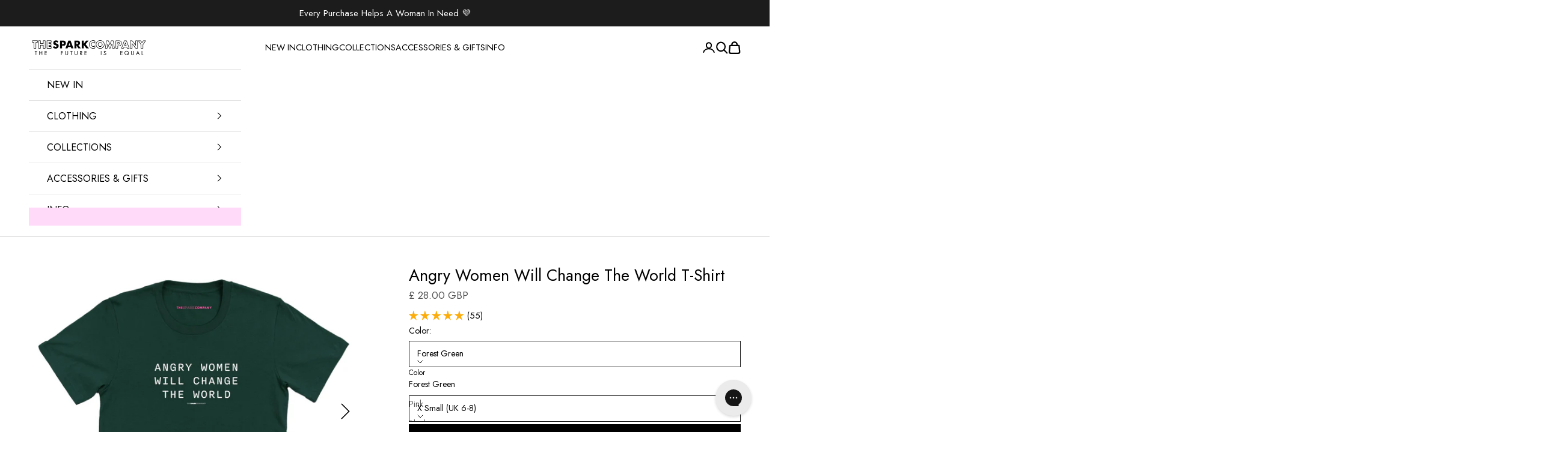

--- FILE ---
content_type: text/html; charset=utf-8
request_url: https://thespark.company/collections/feminist-apparel/products/angry-women-will-change-the-world-feminist-t-shirt
body_size: 104368
content:















<!doctype html>

<html class="no-js" lang="en" dir="ltr">
  <head>
  <!-- Google Consent Mode V2 Consentmo -->
    <!-- Google Consent Mode V2 Advanced Mode integration script for Consentmo GDPR Compliance App -->
    <script async crossorigin fetchpriority="high" src="/cdn/shopifycloud/importmap-polyfill/es-modules-shim.2.4.0.js"></script>
<script id="consentmo-gcmv2-advanced-mode-integration">
      const consentOutOfRegion = {
        analytics: true,
        marketing: true,
        functionality: true,
        adsDataRedaction: false,
        urlPassthrough: false,
      };

      window.dataLayer = window.dataLayer || [];
      function gtag(){dataLayer.push(arguments);}

      gtag('consent', 'default', {
        ad_storage: 'denied',
        ad_personalization: 'denied',
        ad_user_data: 'denied',
        analytics_storage: 'denied',
        functionality_storage: 'denied',
        personalization_storage:'denied',
        security_storage: 'granted',
        wait_for_update: 1500
      });

      document.addEventListener('consentmoSignal_onLoad', function(eventData) {
        const csmLoadSignal = eventData.detail || {isActive:false};
        console.log('LIQUID - consentmoSignal_onLoad event', csmLoadSignal);

        if (!csmLoadSignal.isActive) {
          console.log('LIQUID - isActive false - use consentOutOfRegion');
          gtag('consent', 'update', {
            ad_storage: consentOutOfRegion.marketing ? 'granted' : 'denied',
            ad_personalization: consentOutOfRegion.marketing ? 'granted' : 'denied',
            ad_user_data: consentOutOfRegion.marketing ? 'granted' : 'denied',
            analytics_storage: consentOutOfRegion.analytics ? 'granted' : 'denied',
            functionality_storage: consentOutOfRegion.functionality ? 'granted' : 'denied',
            personalization_storage: consentOutOfRegion.functionality ? 'granted' : 'denied',
            security_storage: 'granted',
          });
          gtag('set', 'ads_data_redaction', consentOutOfRegion.adsDataRedaction);
          gtag('set', 'url_passthrough', consentOutOfRegion.urlPassthrough);
          console.log('LIQUID - dataLayer', window.dataLayer);
        } else {
          console.log('LIQUID - set default-consent and subscribe consentmoSignal for consent-update');
          document.addEventListener('consentmoSignal', function(event) {
            const csmSignal = event.detail;
            const consentState = csmSignal.integration?.gcm?.isEnabled ? csmSignal.integration.gcm.state : csmSignal.state;
            console.log('LIQUID - consentmoSignal event', csmSignal);
            console.log('LIQUID - dataLayer', window.dataLayer);

            gtag('consent', 'update', consentState);
            if (csmSignal.integration?.gcm?.isEnabled) {
              gtag('set', 'ads_data_redaction', csmSignal.integration.gcm.adsDataRedaction);
              gtag('set', 'url_passthrough', csmSignal.integration.gcm.urlPassthrough);
            }
          });
        }
      });
    </script>

<!-- "snippets/limespot.liquid" was not rendered, the associated app was uninstalled -->
<!-- Start of Shoplift scripts -->
<!-- 2025-09-02T12:45:08.2612034Z -->
<style>.shoplift-hide { opacity: 0 !important; }</style>
<style id="sl-preview-bar-hide">#preview-bar-iframe, #PBarNextFrameWrapper { display: none !important; }</style>
<script type="text/javascript">(function(rootPath, template, themeRole, themeId, isThemePreview){ /* Generated on 2026-01-27T20:45:01.2226968Z */(function(){"use strict";var $=document.createElement("style");$.textContent=`#shoplift-preview-control{position:fixed;max-width:332px;height:56px;background-color:#141414;z-index:9999;bottom:20px;display:flex;border-radius:8px;box-shadow:13px 22px 7px #0000,9px 14px 7px #00000003,5px 8px 6px #0000000d,2px 4px 4px #00000017,1px 1px 2px #0000001a,0 0 #0000001a;align-items:center;margin:0 auto;left:16px;right:16px;opacity:0;transform:translateY(20px);visibility:hidden;transition:opacity .4s ease-in-out,transform .4s ease-in-out,visibility 0s .4s}#shoplift-preview-control.visible{opacity:1;transform:translateY(0);visibility:visible;transition:opacity .4s ease-in-out,transform .4s ease-in-out,visibility 0s 0s}#shoplift-preview-control *{font-family:Inter,sans-serif;color:#fff;box-sizing:border-box;font-size:16px}#shoplift-preview-variant-title{font-weight:400;line-height:140%;font-size:16px;text-align:start;letter-spacing:-.16px;flex-grow:1;text-wrap:nowrap;overflow:hidden;text-overflow:ellipsis}#shoplift-preview-variant-selector{position:relative;display:block;padding:6px 0;height:100%;min-width:0;flex:1 1 auto}#shoplift-preview-variant-menu-trigger{border:none;cursor:pointer;width:100%;background-color:transparent;padding:0 16px;border-left:1px solid #333;border-right:1px solid #333;height:100%;display:flex;align-items:center;justify-content:start;gap:8px}#shoplift-preview-variant-selector .menu-variant-label{width:24px;height:24px;border-radius:50%;padding:6px;display:flex;justify-content:center;align-items:center;font-size:12px;font-style:normal;font-weight:600;line-height:100%;letter-spacing:-.12px;flex-shrink:0}#shoplift-preview-variant-selector .preview-variant-menu{position:absolute;bottom:110%;transform:translate3d(0,20px,0);visibility:hidden;pointer-events:none;opacity:0;cursor:pointer;background-color:#141414;border:1px solid #141414;border-radius:6px;width:100%;max-height:156px;overflow-y:auto;box-shadow:0 8px 16px #0003;z-index:1;transition:opacity .3s ease-in-out,transform .3s ease-in-out,visibility 0s .3s}#shoplift-preview-variant-selector .preview-variant-menu.preview-variant-menu__visible{visibility:visible;pointer-events:auto;opacity:100;transform:translateZ(0);transition:opacity .3s ease-in-out,transform .3s ease-in-out,visibility 0s 0s}@media screen and (max-width:400px){#shoplift-preview-variant-selector .preview-variant-menu{position:fixed;left:0;right:0;width:auto;bottom:110%}}#shoplift-preview-variant-selector .preview-variant-menu .preview-variant-menu--item{padding:12px 16px;display:flex;overflow:hidden}#shoplift-preview-variant-selector .preview-variant-menu .preview-variant-menu--item .menu-variant-label{margin-right:6px}#shoplift-preview-variant-selector .preview-variant-menu .preview-variant-menu--item span{overflow:hidden;text-overflow:ellipsis;text-wrap:nowrap;white-space:nowrap;color:#f6f6f6;font-size:14px;font-style:normal;font-weight:500}#shoplift-preview-variant-selector .preview-variant-menu .preview-variant-menu--item:hover{background-color:#545454}#shoplift-preview-variant-selector .preview-variant-menu .preview-variant-menu--item:last-of-type{border-bottom-left-radius:6px;border-bottom-right-radius:6px}#shoplift-preview-variant-selector .preview-variant-menu .preview-variant-menu--item:first-of-type{border-top-left-radius:6px;border-top-right-radius:6px}#shoplift-preview-control div:has(#shoplift-exit-preview-button){padding:0 16px}#shoplift-exit-preview-button{padding:6px 8px;font-weight:500;line-height:75%;border-radius:4px;background-color:transparent;border:none;text-decoration:none}#shoplift-exit-preview-button:hover{cursor:pointer;background-color:#333}/*$vite$:1*/`,document.head.appendChild($);var B=" daum[ /]| deusu/| yadirectfetcher|(?:^|[^g])news(?!sapphire)|(?<! (?:channel/|google/))google(?!(app|/google| pixel))|(?<! cu)bots?(?:\\b|_)|(?<!(?: ya| yandex|^job|inapp;) ?)search|(?<!(?:lib))http|(?<![hg]m)score|@[a-z][\\w-]+\\.|\\(\\)|\\.com|\\b\\d{13}\\b|^<|^[\\w \\.\\-\\(?:\\):]+(?:/v?\\d+(?:\\.\\d+)?(?:\\.\\d{1,10})*?)?(?:,|$)|^[^ ]{50,}$|^\\d+\\b|^\\w+/[\\w\\(\\)]*$|^active|^ad muncher|^amaya|^avsdevicesdk/|^biglotron|^bot|^bw/|^clamav[ /]|^client/|^cobweb/|^custom|^ddg[_-]android|^discourse|^dispatch/\\d|^downcast/|^duckduckgo|^facebook|^getright/|^gozilla/|^hobbit|^hotzonu|^hwcdn/|^jeode/|^jetty/|^jigsaw|^microsoft bits|^movabletype|^mozilla/\\d\\.\\d \\(compatible;?\\)$|^mozilla/\\d\\.\\d \\w*$|^navermailapp|^netsurf|^offline|^owler|^postman|^python|^rank|^read|^reed|^rest|^rss|^snapchat|^space bison|^svn|^swcd |^taringa|^thumbor/|^track|^valid|^w3c|^webbandit/|^webcopier|^wget|^whatsapp|^wordpress|^xenu link sleuth|^yahoo|^yandex|^zdm/\\d|^zoom marketplace/|^{{.*}}$|admin|analyzer|archive|ask jeeves/teoma|bit\\.ly/|bluecoat drtr|browsex|burpcollaborator|capture|catch|check|chrome-lighthouse|chromeframe|classifier|clean|cloud|crawl|cypress/|dareboost|datanyze|dejaclick|detect|dmbrowser|download|evc-batch/|feed|firephp|gomezagent|headless|httrack|hubspot marketing grader|hydra|ibisbrowser|images|insight|inspect|iplabel|ips-agent|java(?!;)|library|mail\\.ru/|manager|measure|neustar wpm|node|nutch|offbyone|optimize|pageburst|pagespeed|parser|perl|phantomjs|pingdom|powermarks|preview|proxy|ptst[ /]\\d|reputation|resolver|retriever|rexx;|rigor|rss\\b|scan|scrape|server|sogou|sparkler/|speedcurve|spider|splash|statuscake|synapse|synthetic|tools|torrent|trace|transcoder|url|virtuoso|wappalyzer|watch|webglance|webkit2png|whatcms/|zgrab",G=/bot|spider|crawl|http|lighthouse/i,V;function K(){if(V instanceof RegExp)return V;try{V=new RegExp(B,"i")}catch{V=G}return V}function j(l){return!!l&&K().test(l)}class L{timestamp;constructor(){this.timestamp=new Date}}class W extends L{type;testId;hypothesisId;constructor(t,e,i){super(),this.type=3,this.testId=t,this.hypothesisId=e,this.timestamp=i}}class J extends L{type;path;constructor(t){super(),this.type=4,this.path=t}}class Y extends L{type;cart;constructor(t){super(),this.type=5,this.cart=t}}class D extends Error{isBot;constructor(){super(),this.isBot=!0}}function Z(l,t,e){for(const i of t.selectors){const s=l.querySelectorAll(i.cssSelector);for(let r=0;r<s.length;r++)e(t.testId,t.hypothesisId)}H(l,t,(i,s,r,o,n)=>n(s,r),e)}function x(l,t,e){for(const i of t.selectors)F(l,t.testId,t.hypothesisId,i,e??(()=>{}));H(l,t,F,e??(()=>{}))}function M(l){return l.urlPatterns.reduce((t,e)=>{switch(e.operator){case"contains":return t+`.*${e}.*`;case"endsWith":return t+`.*${e}`;case"startsWith":return t+`${e}.*`}},"")}function H(l,t,e,i){new MutationObserver(()=>{for(const r of t.selectors)e(l,t.testId,t.hypothesisId,r,i)}).observe(l.documentElement,{childList:!0,subtree:!0})}function F(l,t,e,i,s){const r=l.querySelectorAll(i.cssSelector);for(let o=0;o<r.length;o++){let n=r.item(o);if(n instanceof HTMLElement&&n.dataset.shoplift!==""){n.dataset.shoplift="";for(const a of i.actions.sort(ot))n=Q(l,i.cssSelector,n,a)}}return r.length>0&&s?(s(t,e),!0):!1}function Q(l,t,e,i){switch(i.type){case"innerHtml":e.innerHTML=i.value;break;case"attribute":X(e,i.scope,i.value);break;case"css":tt(l,t,i.value);break;case"js":et(l,e,i);break;case"copy":return it(e);case"remove":st(e);break;case"move":rt(e,parseInt(i.value));break}return e}function X(l,t,e){l.setAttribute(t,e)}function tt(l,t,e){const i=l.createElement("style");i.innerHTML=`${t} { ${e} }`,l.getElementsByTagName("head")[0]?.appendChild(i)}function et(l,t,e){Function("document","element",`"use strict"; ${e.value}`)(l,t)}function it(l){const t=l.cloneNode(!0);if(!l.parentNode)throw"Can't copy node outside of DOM";return l.parentNode.insertBefore(t,l.nextSibling),t}function st(l){l.remove()}function rt(l,t){if(t===0)return;const e=Array.prototype.slice.call(l.parentElement.children).indexOf(l),i=Math.min(Math.max(e+t,0),l.parentElement.children.length-1);l.parentElement.children.item(i).insertAdjacentElement(t>0?"afterend":"beforebegin",l)}function ot(l,t){return N(l)-N(t)}function N(l){return l.type==="copy"||l.type==="remove"?0:1}var P=(l=>(l[l.Template=0]="Template",l[l.Theme=1]="Theme",l[l.UrlRedirect=2]="UrlRedirect",l[l.Script=3]="Script",l[l.Dom=4]="Dom",l[l.Price=5]="Price",l))(P||{});const nt="data:image/svg+xml,%3csvg%20width='12'%20height='12'%20viewBox='0%200%2012%2012'%20fill='none'%20xmlns='http://www.w3.org/2000/svg'%3e%3cpath%20d='M9.96001%207.90004C9.86501%207.90004%209.77001%207.86504%209.69501%207.79004L6.43501%204.53004C6.19501%204.29004%205.80501%204.29004%205.56501%204.53004L2.30501%207.79004C2.16001%207.93504%201.92001%207.93504%201.77501%207.79004C1.63001%207.64504%201.63001%207.40504%201.77501%207.26004L5.03501%204.00004C5.56501%203.47004%206.43001%203.47004%206.96501%204.00004L10.225%207.26004C10.37%207.40504%2010.37%207.64504%2010.225%207.79004C10.15%207.86004%2010.055%207.90004%209.96001%207.90004Z'%20fill='white'/%3e%3c/svg%3e",at="data:image/svg+xml,%3csvg%20width='14'%20height='24'%20viewBox='0%200%2014%2024'%20fill='none'%20xmlns='http://www.w3.org/2000/svg'%3e%3cpath%20d='M12.3976%2014.5255C12.2833%2013.8788%2012.0498%2013.3024%2011.6952%2012.7961C11.3416%2012.2898%2010.9209%2011.8353%2010.4353%2011.4317C9.94868%2011.0291%209.43546%2010.6488%208.89565%2010.292C8.48487%2010.049%208.09577%209.78565%207.72637%209.50402C7.35697%209.2224%207.08016%208.89503%206.89694%208.51987C6.71273%208.14471%206.67826%207.69533%206.79055%207.1697C6.86345%206.83216%206.97476%206.54647%207.12351%206.31162C7.27324%206.07778%207.47124%205.89986%207.7175%205.77684C7.96377%205.65483%208.21989%205.59383%208.48389%205.59383C8.88087%205.59383%209.17639%205.7016%209.3734%205.91714C9.56943%206.13268%209.68271%206.42345%209.71424%206.78946C9.74576%207.15547%209.72015%207.55401%209.63839%207.98509C9.55663%208.41617%209.43645%208.84724%209.27687%209.27934L13.5127%208.80149C13.9638%207.52656%2014.1017%206.42447%2013.9264%205.49725C13.751%204.56901%2013.2664%203.85122%2012.4724%203.34491C12.239%203.19648%2011.9779%203.07041%2011.6893%202.96569L12.0026%201.50979L9.86397%200L7.3875%201.50979L7.11169%202.78878C6.65166%202.8874%206.21724%203.01957%205.8114%203.19038C4.85292%203.594%204.06684%204.15115%203.45117%204.86385C2.83452%205.57655%202.42571%206.40108%202.22378%207.33847C2.06616%208.06947%202.04942%208.70796%202.17551%209.25087C2.30061%209.7948%202.52028%2010.2828%202.8355%2010.7139C3.14974%2011.145%203.51816%2011.5344%203.93977%2011.881C4.36039%2012.2288%204.782%2012.5521%205.20164%2012.851C5.68334%2013.1702%206.13844%2013.5169%206.56497%2013.8921C6.99052%2014.2672%207.31954%2014.7125%207.55004%2015.228C7.78055%2015.7445%207.81502%2016.3769%207.65347%2017.1262C7.56482%2017.5389%207.43676%2017.8765%207.27028%2018.1388C7.10381%2018.4011%206.89596%2018.5983%206.64772%2018.7295C6.3985%2018.8606%206.12071%2018.9267%205.8114%2018.9267C5.21641%2018.9267%204.79776%2018.6034%204.62833%2018.1632C4.4589%2017.7229%204.47367%2017.2583%204.60075%2016.5639C4.72782%2015.8705%205.05092%2015.1395%205.37107%2014.3699H1.17665C1.17665%2014.3699%200.207341%2016.1115%200.0310135%2017.6762C-0.0655232%2018.5302%200.0635208%2019.2653%200.41519%2019.8844C0.76686%2020.5036%201.33032%2020.9814%202.10655%2021.319C2.39222%2021.443%202.7104%2021.5447%203.05813%2021.623L2.54589%2024H7.17473L7.7047%2021.5386C8.08493%2021.442%208.43857%2021.3231%208.76562%2021.1787C9.73985%2020.7476%2010.52%2020.1427%2011.1071%2019.3649C11.6932%2018.5871%2012.0873%2017.7291%2012.2892%2016.7917C12.4744%2015.9295%2012.5099%2015.1741%2012.3966%2014.5275L12.3976%2014.5255Z'%20fill='white'/%3e%3c/svg%3e";async function lt(l){let t=l.replace(/-/g,"+").replace(/_/g,"/");for(;t.length%4;)t+="=";const e=atob(t),i=Uint8Array.from(e,o=>o.charCodeAt(0)),s=new Blob([i]).stream().pipeThrough(new DecompressionStream("gzip")),r=await new Response(s).text();return JSON.parse(r)}function _(l,t){return typeof t=="string"&&/\d{4}-\d{2}-\d{2}T\d{2}:\d{2}:\d{2}.\d+(?:Z|[+-]\d+)/.test(t)?new Date(t):t}function O(l,t){return t}function k(l,t=!1,e=!1,i=","){const s=l/100;if(e){const o=Math.round(s).toLocaleString("en-US");return i!==","?o.replace(/,/g,i):o}else{const r=t?",":".",o=s.toFixed(2).split("."),n=parseInt(o[0],10),a=o[1]??"00",c=n.toLocaleString("en-US");return i!==","?`${c.replace(/,/g,i)}${r}${a}`:t?`${c.replace(/,/g,".")}${r}${a}`:`${c}${r}${a}`}}function R(l,t,e,i){const s=t.replace("{{amount}}",k(l,!1,!1)).replace("{{amount_no_decimals}}",k(l,!1,!0)).replace("{{amount_with_comma_separator}}",k(l,!0,!1)).replace("{{amount_no_decimals_with_comma_separator}}",k(l,!0,!0)).replace("{{amount_with_space_separator}}",k(l,!1,!1," ")).replace("{{amount_no_decimals_with_space_separator}}",k(l,!1,!0," ")).replace("{{amount_with_apostrophe_separator}}",k(l,!1,!1,"'")).replace("{{amount_no_decimals_with_apostrophe_separator}}",k(l,!1,!0,"'")).replace("{{amount_with_period_and_space_separator}}",k(l,!1,!1,". ")).replace("{{amount_no_decimals_with_period_and_space_separator}}",k(l,!1,!0,". "));return i?`${s} ${e}`:s}function q(l){return l.replace(/[^\d.,\s-]/g,"").trim()}function ct(l){const t=new Map;for(const[e,i,s]of l.v)t.set(e,{priceInCents:i,compareAtPriceInCents:s});return t}function dt(l,t,e,i){const{priceInCents:s,compareAtPriceInCents:r}=e,{mf:o,c:n,cce:a}=i;if(l.getAttribute("data-sl-attribute-p")===t)l.innerHTML=R(s,o,n,a);else if(l.getAttribute("data-sl-attribute-cap")===t)r<=0||r<=s?l.remove():l.innerHTML=R(r,o,n,a);else if(l.getAttribute("data-sl-attribute-discount")===t&&!(r<=0||r<=s)){const h=Math.round((r-s)/r*100),u=q(R(r-s,o,n,!1)),p=l.getAttribute("data-sl-format")||"percent";p==="percent"?l.textContent=`-${h}%`:p==="amount"?l.textContent=`-${u}`:p==="both"&&(l.textContent=`-${h}% (-${u})`)}}function ht(l){const t=[],e={id:"url-pattern",operator:"contains",value:"/"};for(const[i,s,r]of l.v){t.push({id:`p-${i}`,cssSelector:`[data-sl-attribute-p="${i}"]`,urlPatterns:[e],actions:[{id:`p-action-${i}`,type:"innerHtml",scope:"price",value:R(s,l.mf,l.c,l.cce)}]});const o=r<=0||r<=s;if(t.push({id:`cap-${i}`,cssSelector:`[data-sl-attribute-cap="${i}"]`,urlPatterns:[e],actions:[{id:`cap-action-${i}`,type:o?"remove":"innerHtml",scope:"compare-at-price",value:o?"":R(r,l.mf,l.c,l.cce)}]}),!o&&r>s){const n=Math.round((r-s)/r*100),a=q(R(r-s,l.mf,l.c,!1));t.push({id:`d-${i}`,cssSelector:`[data-sl-attribute-discount="${i}"]`,urlPatterns:[e],actions:[{id:`d-action-${i}`,type:"js",scope:null,value:`(function(doc, el) {              var format = el.getAttribute('data-sl-format') || 'percent';              if (format === 'percent') {                el.textContent = '-${n}%';              } else if (format === 'amount') {                el.textContent = '-${a}';              } else if (format === 'both') {                el.textContent = '-${n}% (-${a})';              }            })`}]})}}return t}let U=!1;class pt{constructor(t,e,i,s,r,o,n,a,c,h,u){this.shop=t,this.host=e,this.eventHost=i,this.disableReferrerOverride=a,this.logHistory=[],this.legacySessionKey=`SHOPLIFT_SESSION_${this.shop}`,this.cssHideClass=s?"shoplift-hide":"",this.testConfigs=h.map(d=>({...d,startAt:new Date(d.startAt),statusHistory:d.statusHistory.map(v=>({...v,createdAt:new Date(v.createdAt)}))})),this.inactiveTestConfigs=u,this.sendPageView=!!r,this.shopliftDebug=o===!0,this.gaConfig=n!=={"sendEvents":false,"mode":"gtag"}?n:{sendEvents:!1},this.fetch=window.fetch.bind(window),this.localStorageSet=window.localStorage.setItem.bind(window.localStorage),this.localStorageGet=window.localStorage.getItem.bind(window.localStorage);const p=this.getDeviceType();this.device=p!=="tablet"?p:"mobile",this.state=this.loadState(),this.shopifyAnalyticsId=this.getShopifyAnalyticsId(),this.testsFilteredByAudience=h.filter(d=>d.status=="active"),this.getCountryTimeout=c===1000?1e3:c,this.log("State Loaded",JSON.stringify(this.state))}DATA_SL_ATTRIBUTE_P="data-sl-attribute-p";DATA_SL_TEST_ID="data-sl-test-id";VIEWPORT_TRACK_THRESHOLD=.5;temporarySessionKey="Shoplift_Session";essentialSessionKey="Shoplift_Essential";analyticsSessionKey="Shoplift_Analytics";priceSelectorsSessionKey="Shoplift_PriceSelectors";legacySessionKey;cssHideClass;testConfigs;inactiveTestConfigs;testsFilteredByAudience;sendPageView;shopliftDebug;gaConfig;getCountryTimeout;state;shopifyAnalyticsId;cookie=document.cookie;isSyncing=!1;isSyncingGA=!1;fetch;localStorageSet;localStorageGet;sessionStorageSet=window.sessionStorage.setItem.bind(window.sessionStorage);sessionStorageGet=window.sessionStorage.getItem.bind(window.sessionStorage);urlParams=new URLSearchParams(window.location.search);device;logHistory;activeViewportObservers=new Map;deriveCategoryFromExistingTests(){if(!this.state.temporary.testCategory&&this.state.essential.visitorTests.length>0){const t=this.state.essential.visitorTests.some(e=>{if(!e.hypothesisId)return!1;const i=this.getHypothesis(e.hypothesisId);return i&&["theme","basicScript","price"].includes(i.type)});this.state.temporary.testCategory=t?"global":"conditional",this.persistTemporaryState(),this.log("Derived test category from existing visitorTests: %s",this.state.temporary.testCategory)}}async init(){try{if(this.log("Shoplift script initializing"),window.Shopify&&window.Shopify.designMode){this.log("Skipping script for design mode");return}if(window.location.href.includes("slScreenshot=true")){this.log("Skipping script for screenshot");return}if(window.location.hostname.endsWith(".edgemesh.com")){this.log("Skipping script for preview");return}if(window.location.href.includes("isShopliftMerchant")){const e=this.urlParams.get("isShopliftMerchant")==="true";this.log("Setting merchant session to %s",e),this.state.temporary.isMerchant=e,this.persistTemporaryState()}if(this.state.temporary.isMerchant){this.log("Setting up preview for merchant"),typeof window.shoplift!="object"&&this.setShopliftStub(),this.state.temporary.previewConfig||this.hidePage(),await this.initPreview(),document.querySelector("#sl-preview-bar-hide")?.remove();return}if(this.state.temporary.previewConfig=void 0,j(navigator.userAgent))return;if(navigator.userAgent.includes("Chrome/118")){this.log("Random: %o",[Math.random(),Math.random(),Math.random()]);const e=await this.makeRequest({url:`${this.eventHost}/api/v0/events/ip`,method:"get"}).then(i=>i?.json());this.log(`IP: ${e}`),this.makeRequest({url:`${this.eventHost}/api/v0/logs`,method:"post",data:JSON.stringify(this.debugState(),O)}).catch()}if(this.shopifyAnalyticsId=this.getShopifyAnalyticsId(),this.monitorConsentChange(),this.checkForThemePreview())return;if(!this.disableReferrerOverride&&this.state.temporary.originalReferrer!=null){this.log(`Overriding referrer from '${document.referrer}' to '${this.state.temporary.originalReferrer}'`);const e=this.state.temporary.originalReferrer;delete this.state.temporary.originalReferrer,this.persistTemporaryState(),Object.defineProperty(document,"referrer",{get:()=>e,enumerable:!0,configurable:!0})}if(await this.refreshVisitor(this.shopifyAnalyticsId),await this.handleVisitorTest()){this.log("Redirecting for visitor test");return}this.setShoplift(),this.showPage(),this.ensureCartAttributesForExistingPriceTests(!1),await this.finalize(),console.log("SHOPLIFT SCRIPT INITIALIZED!")}catch(t){if(t instanceof D)return;throw t}finally{typeof window.shoplift!="object"&&this.setShopliftStub()}}getVariantColor(t){switch(t){case"a":return{text:"#141414",bg:"#E2E2E2"};case"b":return{text:"rgba(255, 255, 255, 1)",bg:"rgba(37, 99, 235, 1)"}}}getDefaultVariantTitle(t){return t.title?t.title:t.type==="price"?t.isControl?"Original prices":"Variant prices":t.isControl?"Original":"Untitled variant "+t.label.toUpperCase()}async initPreview(){const t=this.urlParams.get("previewConfig");if(t){this.state.temporary.previewConfig=void 0,this.log("Setting up the preview"),this.log("Found preview config, writing to temporary state");const e=await lt(t);if(this.state.temporary.previewConfig=e,this.state.temporary.previewConfig.testTypeCategory===P.Price){this.hidePage(!0);const s=this.state.temporary.previewConfig;let r=`${this.host}/api/dom-selectors/${s.storeId}/${s.testId}/${s.isDraft||!1}`;s.shopifyProductId&&(r+=`?productId=${s.shopifyProductId}`);const o=await this.makeJsonRequest({method:"get",url:r}).catch(n=>(this.log("Error getting domSelectors",n),null));s.variants.forEach(n=>n.domSelectors=o[n.id]?.domSelectors)}this.persistTemporaryState();const i=new URL(window.location.toString());i.searchParams.delete("previewConfig"),this.queueRedirect(i)}else if(this.state.temporary.previewConfig){this.showPage();const e=this.state.temporary.previewConfig;e.testTypeCategory===P.Template&&this.handleTemplatePreview(e)&&this.initPreviewControls(e),e.testTypeCategory===P.UrlRedirect&&this.handleUrlPreview(e)&&this.initPreviewControls(e),e.testTypeCategory===P.Script&&this.handleScriptPreview(e)&&this.initPreviewControls(e),e.testTypeCategory===P.Price&&await this.handlePricePreview(e)&&this.initPreviewControls(e)}}initPreviewControls(t){document.addEventListener("DOMContentLoaded",()=>{const e=t.variants.find(v=>v.id===t.currentVariant),i=e?.label||"a",s=t.variants,r=document.createElement("div");r.id="shoplift-preview-control";const o=document.createElement("div"),n=document.createElement("img");n.src=at,n.height=24,n.width=14,o.style.padding="0 16px",o.style.lineHeight="100%",o.appendChild(n),r.appendChild(o);const a=document.createElement("div");a.id="shoplift-preview-variant-selector";const c=document.createElement("button");c.id="shoplift-preview-variant-menu-trigger";const h=document.createElement("div");h.className="menu-variant-label",h.style.backgroundColor=this.getVariantColor(i).bg,h.style.color=this.getVariantColor(i).text,h.innerText=i.toUpperCase(),c.appendChild(h);const u=document.createElement("span");if(u.id="shoplift-preview-variant-title",u.innerText=e?this.getDefaultVariantTitle(e):"Untitled variant "+i.toUpperCase(),c.appendChild(u),s.length>1){const v=document.createElement("img");v.src=nt,v.width=12,v.height=12,v.style.height="12px",v.style.width="12px",c.appendChild(v);const T=document.createElement("div");T.className="preview-variant-menu";for(const m of t.variants.filter(S=>S.id!==t.currentVariant)){const S=document.createElement("div");S.className="preview-variant-menu--item";const I=document.createElement("div");I.className="menu-variant-label",I.style.backgroundColor=this.getVariantColor(m.label).bg,I.style.color=this.getVariantColor(m.label).text,I.style.flexShrink="0",I.innerText=m.label.toUpperCase(),S.appendChild(I);const y=document.createElement("span");y.innerText=this.getDefaultVariantTitle(m),S.appendChild(y),S.addEventListener("click",()=>{this.pickVariant(m.id)}),T.appendChild(S)}a.appendChild(T),c.addEventListener("click",()=>{T.className!=="preview-variant-menu preview-variant-menu__visible"?T.classList.add("preview-variant-menu__visible"):T.classList.remove("preview-variant-menu__visible")}),document.addEventListener("click",m=>{m.target instanceof Element&&!c.contains(m.target)&&T.className==="preview-variant-menu preview-variant-menu__visible"&&T.classList.remove("preview-variant-menu__visible")})}else c.style.pointerEvents="none",h.style.margin="0";a.appendChild(c),r.appendChild(a);const p=document.createElement("div"),d=document.createElement("button");d.id="shoplift-exit-preview-button",d.innerText="Exit",p.appendChild(d),d.addEventListener("click",()=>{this.exitPreview()}),r.appendChild(p),document.body.appendChild(r),requestAnimationFrame(()=>{r.classList.add("visible")})}),this.ensureCartAttributesForExistingPriceTests(!0)}pickVariant(t){if(this.state.temporary.previewConfig){const e=this.state.temporary.previewConfig,i=new URL(window.location.toString());if(e.testTypeCategory===P.UrlRedirect){const s=e.variants.find(r=>r.id===e.currentVariant)?.redirectUrl;if(i.pathname===s){const r=e.variants.find(o=>o.id===t)?.redirectUrl;r&&(i.pathname=r)}}if(e.testTypeCategory===P.Template){const s=e.variants.find(r=>r.id===e.currentVariant)?.pathName;if(s&&i.pathname===s){const r=e.variants.find(o=>o.id===t)?.pathName;r&&r!==s&&(i.pathname=r)}}e.currentVariant=t,this.persistTemporaryState(),this.queueRedirect(i)}}exitPreview(){const t=new URL(window.location.toString());if(this.state.temporary.previewConfig?.testTypeCategory===P.Template&&t.searchParams.delete("view"),this.state.temporary.previewConfig?.testTypeCategory===P.Script&&t.searchParams.delete("slVariant"),this.state.temporary.previewConfig?.testTypeCategory===P.UrlRedirect){const i=this.state.temporary.previewConfig.variants.filter(r=>!r.isControl&&r.redirectUrl!==null).map(r=>r.redirectUrl),s=this.state.temporary.previewConfig.variants.find(r=>r.label==="a")?.redirectUrl;i.includes(t.pathname)&&s&&(t.pathname=s)}this.state.temporary.previewConfig=void 0,this.persistTemporaryState(),this.hidePage(),this.queueRedirect(t)}handleTemplatePreview(t){const e=t.currentVariant,i=t.variants.find(a=>a.id===e);if(!i)return!1;const s=t.variants.find(a=>a.isControl);if(!s)return!1;this.log("Setting up template preview for type",s.type);const r=new URL(window.location.toString()),o=r.searchParams.get("view"),n=i.type===s.type;return!n&&!i.isControl&&template.suffix===s.affix&&this.typeFromTemplate()===s.type&&i.pathName!==null?(this.log("Hit control template type, redirecting to the variant url"),this.hidePage(),r.pathname=i.pathName,this.queueRedirect(r),!0):(!i.isControl&&this.typeFromTemplate()==i.type&&template.suffix===s.affix&&n&&o!==(i.affix||"__DEFAULT__")&&(this.log("Template type and affix match control, updating the view param"),r.searchParams.delete("view"),this.log("Setting the new viewParam to",i.affix||"__DEFAULT__"),this.hidePage(),r.searchParams.set("view",i.affix||"__DEFAULT__"),this.queueRedirect(r)),o!==null&&o!==i.affix&&(r.searchParams.delete("view"),this.hidePage(),this.queueRedirect(r)),!0)}handleUrlPreview(t){const e=t.currentVariant,i=t.variants.find(o=>o.id===e),s=t.variants.find(o=>o.isControl)?.redirectUrl;if(!i)return!1;this.log("Setting up URL redirect preview");const r=new URL(window.location.toString());return r.pathname===s&&!i.isControl&&i.redirectUrl!==null&&(this.log("Url matches control, redirecting"),this.hidePage(),r.pathname=i.redirectUrl,this.queueRedirect(r)),!0}handleScriptPreview(t){const e=t.currentVariant,i=t.variants.find(o=>o.id===e);if(!i)return!1;this.log("Setting up script preview");const s=new URL(window.location.toString());return s.searchParams.get("slVariant")!==i.id&&(this.log("current id doesn't match the variant, redirecting"),s.searchParams.delete("slVariant"),this.log("Setting the new slVariantParam"),this.hidePage(),s.searchParams.set("slVariant",i.id),this.queueRedirect(s)),!0}async handlePricePreview(t){const e=t.currentVariant,i=t.variants.find(s=>s.id===e);return i?(this.log("Setting up price preview"),i.domSelectors&&i.domSelectors.length>0&&(x(document,{testId:t.testId,hypothesisId:i.id,selectors:i.domSelectors}),this.ensureCartAttributesForExistingPriceTests(!0)),!0):!1}async finalize(){const t=await this.getCartState();t!==null&&this.queueCartUpdate(t),this.pruneStateAndSave(),await this.syncAllEvents()}setShoplift(){this.log("Setting up public API");const e=this.urlParams.get("slVariant")==="true",i=e?null:this.urlParams.get("slVariant");window.shoplift={isHypothesisActive:async s=>{if(this.log("Script checking variant for hypothesis '%s'",s),e)return this.log("Forcing variant for hypothesis '%s'",s),!0;if(i!==null)return this.log("Forcing hypothesis '%s'",i),s===i;const r=this.testConfigs.find(n=>n.hypotheses.some(a=>a.id===s));if(!r)return this.log("No test found for hypothesis '%s'",s),!1;const o=this.state.essential.visitorTests.find(n=>n.testId===r.id);return o?(this.log("Active visitor test found",s),o.hypothesisId===s):(await this.manuallySplitVisitor(r),this.testConfigs.some(n=>n.hypotheses.some(a=>a.id===s&&this.state.essential.visitorTests.some(c=>c.hypothesisId===a.id))))},setAnalyticsConsent:async s=>{await this.onConsentChange(s,!0)},getVisitorData:()=>({visitor:this.state.analytics.visitor,visitorTests:this.state.essential.visitorTests.filter(s=>!s.isInvalid).map(s=>{const{shouldSendToGa:r,savedAt:o,...n}=s;return n})})}}setShopliftStub(){this.log("Setting up stubbed public API");const e=this.urlParams.get("slVariant")==="true",i=e?null:this.urlParams.get("slVariant");window.shoplift={isHypothesisActive:s=>Promise.resolve(e||s===i),setAnalyticsConsent:()=>Promise.resolve(),getVisitorData:()=>({visitor:null,visitorTests:[]})}}async manuallySplitVisitor(t){this.log("Starting manual split for test '%s'",t.id),await this.handleVisitorTest([t]);const e=this.getReservationForTest(t.id);e&&!e.isRealized&&e.entryCriteriaKey&&(this.log("Realizing manual API reservation for test '%s'",t.id),this.realizeReservationForCriteria(e.entryCriteriaKey)),this.saveState(),this.syncAllEvents()}async handleVisitorTest(t){await this.filterTestsByAudience(this.testConfigs,this.state.analytics.visitor??this.buildBaseVisitor(),this.state.essential.visitorTests),this.deriveCategoryFromExistingTests(),this.clearStaleReservations();let e=t?t.filter(i=>this.testsFilteredByAudience.some(s=>s.id===i.id)):[...this.testsForUrl(this.testsFilteredByAudience),...this.domTestsForUrl(this.testsFilteredByAudience)];try{if(e.length===0)return this.log("No tests found"),!1;this.log("Checking for existing visitor test on page");const i=this.getCurrentVisitorHypothesis(e);if(i){this.log("Found current visitor test");const a=this.considerRedirect(i);return a&&(this.log("Redirecting for current visitor test"),this.redirect(i)),a}const s=this.getReservationForCurrentPage();if(s){this.log("Found matching reservation for current page: %s",s.testId);const a=this.getHypothesis(s.hypothesisId);if(a){a.type!=="price"&&this.realizeReservationForCriteria(s.entryCriteriaKey);const c=this.considerRedirect(a);return c&&this.redirect(a),c}}this.log("No active test relation for test page");const r=this.testsForUrl(this.inactiveTestConfigs.filter(a=>this.testIsPaused(a)&&a.hypotheses.some(c=>this.state.essential.visitorTests.some(h=>h.hypothesisId===c.id)))).map(a=>a.id);if(r.length>0)return this.log("Visitor has paused tests for test page, skipping test assignment: %o",r),!1;if(!this.state.temporary.testCategory){const a=this.testsFilteredByAudience.filter(h=>this.isGlobalEntryCriteria(this.getEntryCriteriaKey(h))),c=this.testsFilteredByAudience.filter(h=>!this.isGlobalEntryCriteria(this.getEntryCriteriaKey(h)));if(this.log("Category dice roll - global tests: %o, conditional tests: %o",a.map(h=>({id:h.id,title:h.title,criteria:this.getEntryCriteriaKey(h)})),c.map(h=>({id:h.id,title:h.title,criteria:this.getEntryCriteriaKey(h)}))),a.length>0&&c.length>0){const h=a.length,u=c.length,p=h+u,d=Math.random()*p;this.state.temporary.testCategory=d<h?"global":"conditional",this.log("Category dice roll: rolled %.2f of %d (global weight: %d, conditional weight: %d), selected '%s'",d,p,h,u,this.state.temporary.testCategory)}else a.length>0?(this.state.temporary.testCategory="global",this.log("Only global tests available, setting category to global")):(this.state.temporary.testCategory="conditional",this.log("Only conditional tests available, setting category to conditional"));this.persistTemporaryState()}const o=this.state.temporary.testCategory;if(this.log("Visitor test category: %s",o),o==="global"){const a=this.testsFilteredByAudience.filter(c=>!this.isGlobalEntryCriteria(this.getEntryCriteriaKey(c)));for(const c of a)this.markTestAsBlocked(c,"category:global");e=e.filter(c=>this.isGlobalEntryCriteria(this.getEntryCriteriaKey(c)))}else{const a=this.testsFilteredByAudience.filter(c=>this.isGlobalEntryCriteria(this.getEntryCriteriaKey(c)));for(const c of a)this.markTestAsBlocked(c,"category:conditional");e=e.filter(c=>!this.isGlobalEntryCriteria(this.getEntryCriteriaKey(c)))}if(e.length===0)return this.log("No tests remaining after category filter"),!1;this.createReservations(e);const n=this.getReservationForCurrentPage();if(n&&!n.isRealized){const a=this.getHypothesis(n.hypothesisId);if(a){a.type!=="price"&&this.realizeReservationForCriteria(n.entryCriteriaKey);const c=this.considerRedirect(a);return c&&(this.log("Redirecting for new test"),this.redirect(a)),c}}return!1}finally{this.includeInDomTests(),this.saveState()}}includeInDomTests(){this.applyControlForAudienceFilteredPriceTests();const t=this.getDomTestsForCurrentUrl(),e=this.getVisitorDomHypothesis(t);for(const i of t){this.log("Evaluating dom test '%s'",i.id);const s=i.hypotheses.some(d=>d.type==="price");if(this.state.essential.visitorTests.find(d=>d.testId===i.id&&d.isInvalid&&!d.hypothesisId)){if(this.log("Visitor is blocked from test '%s', applying control prices if price test",i.id),s){const d=i.hypotheses.find(v=>v.isControl);d?.priceData&&(this.applyPriceTestWithMapLookup(i.id,d,[d],()=>{this.log("Control prices applied for blocked visitor, no metrics tracked")}),this.updatePriceTestHiddenInputs(i.id,"control",!1))}continue}const o=this.getReservationForTest(i.id);let n=null,a=!1;const c=e.find(d=>i.hypotheses.some(v=>d.id===v.id));if(o)n=this.getHypothesis(o.hypothesisId)??null,this.log("Using reserved hypothesis '%s' for test '%s'",o.hypothesisId,i.id);else if(c)n=c,this.log("Using existing hypothesis assignment for test '%s'",i.id);else if(s){const d=this.visitorActiveTestTypeWithReservations();d?(a=!0,this.log("Visitor already in test type '%s', treating as non-test for price test '%s'",d,i.id)):n=this.pickHypothesis(i)}else n=this.pickHypothesis(i);if(a&&s){const d=i.hypotheses.find(v=>v.isControl);d?.priceData&&(this.log("Applying control prices for non-test visitor on price test '%s' (Map-based)",i.id),this.applyPriceTestWithMapLookup(i.id,d,[d],()=>{this.log("Control prices applied for non-test visitor, no metrics tracked")}),this.updatePriceTestHiddenInputs(i.id,"control",!1));continue}if(!n){this.log("Failed to pick hypothesis for test");continue}const h=i.bayesianRevision??4,u=n.type==="price",p=h>=5;if(u&&p){if(this.log(`Price test with Map-based lookup (v${h}): ${i.id}`),!n.priceData){this.log("No price data for hypothesis '%s', skipping",n.id);continue}const d=n.isControl?"control":"variant";this.log(`Setting up Map-based price test for ${d} (test: ${i.id})`),this.applyPriceTestWithMapLookup(i.id,n,i.hypotheses,v=>{const T=this.getReservationForTest(v);T&&!T.isRealized&&T.entryCriteriaKey?this.realizeReservationForCriteria(T.entryCriteriaKey):this.queueAddVisitorToTest(v,n),this.saveState(),this.queuePageView(window.location.pathname),this.syncAllEvents()});continue}if(u&&!p){this.log(`Price test without viewport tracking (v${h}): ${i.id}`);const d=this.getDomSelectorsForHypothesis(n);if(d.length===0)continue;x(document,{testId:i.id,hypothesisId:n.id,selectors:d},v=>{this.queueAddVisitorToTest(v,n),this.saveState(),this.queuePageView(window.location.pathname),this.syncAllEvents()});continue}if(!n.domSelectors||n.domSelectors.length===0){this.log("No selectors found, skipping hypothesis");continue}x(document,{testId:i.id,hypothesisId:n.id,selectors:n.domSelectors},d=>{this.queueAddVisitorToTest(d,n),this.saveState(),this.queuePageView(window.location.pathname),this.syncAllEvents()})}}considerRedirect(t){if(this.log("Considering redirect for hypothesis '%s'",t.id),t.isControl)return this.log("Skipping redirect for control"),!1;if(t.type==="basicScript"||t.type==="manualScript")return this.log("Skipping redirect for script test"),!1;const e=this.state.essential.visitorTests.find(o=>o.hypothesisId===t.id),i=new URL(window.location.toString()),r=new URLSearchParams(window.location.search).get("view");if(t.type==="theme"){if(!(t.themeId===themeId)){if(this.log("Theme id '%s' is not hypothesis theme ID '%s'",t.themeId,themeId),e&&e.themeId!==t.themeId&&(e.themeId===themeId||!this.isThemePreview()))this.log("On old theme, redirecting and updating local visitor"),e.themeId=t.themeId;else if(this.isThemePreview())return this.log("On non-test theme, skipping redirect"),!1;return this.log("Hiding page to redirect for theme test"),this.hidePage(),!0}return!1}else if(t.type!=="dom"&&t.type!=="price"&&t.affix!==template.suffix&&t.affix!==r||t.redirectPath&&!i.pathname.endsWith(t.redirectPath))return this.log("Hiding page to redirect for template test"),this.hidePage(),!0;return this.log("Not redirecting"),!1}redirect(t){if(this.log("Redirecting to hypothesis '%s'",t.id),t.isControl)return;const e=new URL(window.location.toString());if(e.searchParams.delete("view"),t.redirectPath){const i=RegExp("^(/w{2}-w{2})/").exec(e.pathname);if(i&&i.length>1){const s=i[1];e.pathname=`${s}${t.redirectPath}`}else e.pathname=t.redirectPath}else t.type==="theme"?(e.searchParams.set("_ab","0"),e.searchParams.set("_fd","0"),e.searchParams.set("_sc","1"),e.searchParams.set("preview_theme_id",t.themeId.toString())):t.type!=="urlRedirect"&&e.searchParams.set("view",t.affix);this.queueRedirect(e)}async refreshVisitor(t){if(t===null||!this.state.essential.isFirstLoad||!this.testConfigs.some(i=>i.visitorOption!=="all"))return;this.log("Refreshing visitor"),this.hidePage();const e=await this.getVisitor(t);e&&e.id&&this.updateLocalVisitor(e)}buildBaseVisitor(){return{shopifyAnalyticsId:this.shopifyAnalyticsId,device:this.device,country:null,...this.state.essential.initialState}}getInitialState(){const t=this.getUTMValue("utm_source")??"",e=this.getUTMValue("utm_medium")??"",i=this.getUTMValue("utm_campaign")??"",s=this.getUTMValue("utm_content")??"",r=window.document.referrer,o=this.device;return{createdAt:new Date,utmSource:t,utmMedium:e,utmCampaign:i,utmContent:s,referrer:r,device:o}}checkForThemePreview(){return this.log("Checking for theme preview"),window.location.hostname.endsWith(".shopifypreview.com")?(this.log("on shopify preview domain"),this.clearThemeBar(!0,!1,this.state),document.querySelector("#sl-preview-bar-hide")?.remove(),!1):this.isThemePreview()?this.state.essential.visitorTests.some(t=>t.isThemeTest&&t.hypothesisId!=null&&this.getHypothesis(t.hypothesisId)&&t.themeId===themeId)?(this.log("On active theme test, removing theme bar"),this.clearThemeBar(!1,!0,this.state),!1):this.state.essential.visitorTests.some(t=>t.isThemeTest&&t.hypothesisId!=null&&!this.getHypothesis(t.hypothesisId)&&t.themeId===themeId)?(this.log("Visitor is on an inactive theme test, redirecting to main theme"),this.redirectToMainTheme(),!0):this.state.essential.isFirstLoad?(this.log("No visitor found on theme preview, redirecting to main theme"),this.redirectToMainTheme(),!0):this.inactiveTestConfigs.some(t=>t.hypotheses.some(e=>e.themeId===themeId))?(this.log("Current theme is an inactive theme test, redirecting to main theme"),this.redirectToMainTheme(),!0):this.testConfigs.some(t=>t.hypotheses.some(e=>e.themeId===themeId))?(this.log("Falling back to clearing theme bar"),this.clearThemeBar(!1,!0,this.state),!1):(this.log("No tests on current theme, skipping script"),this.clearThemeBar(!0,!1,this.state),document.querySelector("#sl-preview-bar-hide")?.remove(),!0):(this.log("Not on theme preview"),this.clearThemeBar(!0,!1,this.state),!1)}redirectToMainTheme(){this.hidePage();const t=new URL(window.location.toString());t.searchParams.set("preview_theme_id",""),this.queueRedirect(t)}testsForUrl(t){const e=new URL(window.location.href),i=this.typeFromTemplate();return t.filter(s=>s.hypotheses.some(r=>r.type!=="dom"&&r.type!=="price"&&(r.isControl&&r.type===i&&r.affix===template.suffix||r.type==="theme"||r.isControl&&r.type==="urlRedirect"&&r.redirectPath&&e.pathname.endsWith(r.redirectPath)||r.type==="basicScript"))&&(s.ignoreTestViewParameterEnforcement||!e.searchParams.has("view")||s.hypotheses.map(r=>r.affix).includes(e.searchParams.get("view")??"")))}domTestsForUrl(t){const e=new URL(window.location.href);return t.filter(i=>i.hypotheses.some(s=>s.type!=="dom"&&s.type!=="price"?!1:s.type==="price"&&s.priceData&&s.priceData.v.length>0?!0:s.domSelectors&&s.domSelectors.some(r=>new RegExp(M(r)).test(e.toString()))))}async filterTestsByAudience(t,e,i){const s=[];let r=e.country;!r&&t.some(o=>o.requiresCountry&&!i.some(n=>n.testId===o.id))&&(this.log("Hiding page to check geoip"),this.hidePage(),r=await this.makeJsonRequest({method:"get",url:`${this.eventHost}/api/v0/visitors/get-country`,signal:AbortSignal.timeout(this.getCountryTimeout)}).catch(o=>(this.log("Error getting country",o),null)));for(const o of t){if(this.log("Checking audience for test '%s'",o.id),this.state.essential.visitorTests.some(c=>c.testId===o.id&&c.hypothesisId==null)){console.log(`Skipping blocked test '${o.id}'`);continue}const n=this.visitorCreatedDuringTestActive(o.statusHistory);(i.some(c=>c.testId===o.id&&(o.device==="all"||o.device===e.device&&o.device===this.device))||this.isTargetAudience(o,e,n,r))&&(this.log("Visitor is in audience for test '%s'",o.id),s.push(o))}this.testsFilteredByAudience=s}isTargetAudience(t,e,i,s){const r=this.getChannel(e);return(t.device==="all"||t.device===e.device&&t.device===this.device)&&(t.visitorOption==="all"||t.visitorOption==="new"&&i||t.visitorOption==="returning"&&!i)&&(t.targetAudiences.length===0||t.targetAudiences.reduce((o,n)=>o||n.reduce((a,c)=>a&&c(e,i,r,s),!0),!1))}visitorCreatedDuringTestActive(t){let e="";for(const i of t){if(this.state.analytics.visitor!==null&&this.state.analytics.visitor.createdAt<i.createdAt||this.state.essential.initialState.createdAt<i.createdAt)break;e=i.status}return e==="active"}getDomTestsForCurrentUrl(){return this.domTestsForUrl(this.testsFilteredByAudience)}getCurrentVisitorHypothesis(t){return t.flatMap(e=>e.hypotheses).find(e=>e.type!=="dom"&&e.type!=="price"&&this.state.essential.visitorTests.some(i=>i.hypothesisId===e.id))}getVisitorDomHypothesis(t){return t.flatMap(e=>e.hypotheses).filter(e=>(e.type==="dom"||e.type==="price")&&this.state.essential.visitorTests.some(i=>i.hypothesisId===e.id))}getHypothesis(t){return this.testConfigs.filter(e=>e.hypotheses.some(i=>i.id===t)).map(e=>e.hypotheses.find(i=>i.id===t))[0]}getDomSelectorsForHypothesis(t){if(!t)return[];if(t.domSelectors&&t.domSelectors.length>0)return t.domSelectors;if(t.priceData){const e=`${this.priceSelectorsSessionKey}_${t.id}`;try{const s=sessionStorage.getItem(e);if(s){const r=JSON.parse(s);return t.domSelectors=r,this.log("Loaded %d price selectors from cache for hypothesis '%s'",r.length,t.id),r}}catch{}const i=ht(t.priceData);t.domSelectors=i;try{sessionStorage.setItem(e,JSON.stringify(i)),this.log("Generated and cached %d price selectors for hypothesis '%s'",i.length,t.id)}catch{this.log("Generated %d price selectors for hypothesis '%s' (cache unavailable)",i.length,t.id)}return i}return[]}hasThemeTest(t){return t.some(e=>e.hypotheses.some(i=>i.type==="theme"))}hasTestThatIsNotThemeTest(t){return t.some(e=>e.hypotheses.some(i=>i.type!=="theme"&&i.type!=="dom"&&i.type!=="price"))}hasThemeAndOtherTestTypes(t){return this.hasThemeTest(t)&&this.hasTestThatIsNotThemeTest(t)}testIsPaused(t){return t.status==="paused"||t.status==="incompatible"||t.status==="suspended"}visitorActiveTestType(){const t=this.state.essential.visitorTests.filter(e=>this.testConfigs.some(i=>i.hypotheses.some(s=>s.id==e.hypothesisId)));return t.length===0?null:t.some(e=>e.isThemeTest)?"theme":"templateOrUrlRedirect"}getReservationType(t){return t==="price"||this.isTemplateTestType(t)?"deferred":"immediate"}isTemplateTestType(t){return["product","collection","landing","index","cart","search","blog","article","collectionList"].includes(t)}getEntryCriteriaKey(t){const e=t.hypotheses.find(i=>i.isControl);if(!e)return`unknown:${t.id}`;switch(e.type){case"theme":return"global:theme";case"basicScript":return"global:autoApi";case"price":return"global:price";case"manualScript":return`conditional:manualApi:${t.id}`;case"urlRedirect":return`conditional:url:${e.redirectPath||"unknown"}`;default:return`conditional:template:${e.type}`}}isGlobalEntryCriteria(t){return t.startsWith("global:")}groupTestsByEntryCriteria(t){const e=new Map;for(const i of t){const s=this.getEntryCriteriaKey(i),r=e.get(s)||[];r.push(i),e.set(s,r)}return e}doesCurrentPageMatchEntryCriteria(t){if(this.isGlobalEntryCriteria(t))return!0;if(t==="conditional:manualApi")return!1;if(t.startsWith("conditional:url:")){const e=t.replace("conditional:url:","");return window.location.pathname.endsWith(e)}if(t.startsWith("conditional:template:")){const e=t.replace("conditional:template:","");return this.typeFromTemplate()===e}return!1}hasActiveReservation(){const t=this.getActiveReservations();return Object.values(t).some(e=>!e.isRealized)}getActiveReservation(){const t=this.getActiveReservations();return Object.values(t).find(e=>!e.isRealized)??null}clearStaleReservations(){const t=this.state.temporary.testReservations;if(!t)return;let e=!1;for(const[i,s]of Object.entries(t)){const r=this.testConfigs.find(n=>n.id===s.testId);if(!r){this.log("Test '%s' no longer in config, clearing reservation for criteria '%s'",s.testId,i),delete t[i],e=!0;continue}if(r.status!=="active"){this.log("Test '%s' status is '%s', clearing reservation for criteria '%s'",s.testId,r.status,i),delete t[i],e=!0;continue}this.testsFilteredByAudience.some(n=>n.id===s.testId)||(this.log("Visitor no longer passes audience for test '%s', clearing reservation for criteria '%s'",s.testId,i),delete t[i],e=!0)}e&&this.persistTemporaryState()}createReservations(t){if(this.state.temporary.testReservations||(this.state.temporary.testReservations={}),this.state.temporary.rolledEntryCriteria||(this.state.temporary.rolledEntryCriteria=[]),this.state.temporary.testCategory==="global"){this.createSingleReservation(t,"global");return}const i=t.filter(n=>this.doesCurrentPageMatchEntryCriteria(this.getEntryCriteriaKey(n))),s=t.filter(n=>!this.doesCurrentPageMatchEntryCriteria(this.getEntryCriteriaKey(n)));this.log("Conditional tests split - matching current page: %d, not matching: %d",i.length,s.length),i.length>0&&this.log("Tests matching current page (same pool): %o",i.map(n=>({id:n.id,title:n.title,criteria:this.getEntryCriteriaKey(n)})));const r=`conditional:current-page:${this.typeFromTemplate()}`;if(i.length>0&&!this.state.temporary.rolledEntryCriteria.includes(r)){this.createSingleReservation(i,r);for(const n of i){const a=this.getEntryCriteriaKey(n);this.state.temporary.rolledEntryCriteria.includes(a)||this.state.temporary.rolledEntryCriteria.push(a)}}const o=this.groupTestsByEntryCriteria(s);for(const[n,a]of o){if(this.state.temporary.rolledEntryCriteria.includes(n)){this.log("Already rolled for criteria '%s', skipping",n);continue}if(a.some(m=>this.state.essential.visitorTests.some(S=>S.testId===m.id))){this.log("Visitor already has VT for criteria '%s', skipping",n),this.state.temporary.rolledEntryCriteria.push(n);continue}const h=[...a].sort((m,S)=>m.id.localeCompare(S.id));this.log("Test dice roll for criteria '%s' - available tests: %o",n,h.map(m=>({id:m.id,title:m.title})));const u=Math.floor(Math.random()*h.length),p=h[u];this.log("Test dice roll: picked index %d of %d, selected test '%s' (%s)",u+1,a.length,p.id,p.title);const d=this.pickHypothesis(p);if(!d){this.log("No hypothesis picked for test '%s'",p.id);continue}const v=this.getReservationType(d.type),T={testId:p.id,hypothesisId:d.id,testType:d.type,reservationType:v,isThemeTest:d.type==="theme",themeId:d.themeId,createdAt:new Date,isRealized:!1,entryCriteriaKey:n};this.state.temporary.testReservations[n]=T,this.state.temporary.rolledEntryCriteria.push(n),this.log("Created %s reservation for test '%s' (criteria: %s)",v,p.id,n);for(const m of a)m.id!==p.id&&this.markTestAsBlocked(m,n)}this.persistTemporaryState()}createSingleReservation(t,e){if(this.state.temporary.rolledEntryCriteria.includes(e)){this.log("Already rolled for pool '%s', skipping",e);return}if(t.some(u=>this.state.essential.visitorTests.some(p=>p.testId===u.id&&!p.isInvalid))){this.log("Visitor already has VT for pool '%s', skipping",e),this.state.temporary.rolledEntryCriteria.push(e);return}if(t.length===0){this.log("No tests in pool '%s'",e);return}const s=[...t].sort((u,p)=>u.id.localeCompare(p.id));this.log("Test dice roll for pool '%s' - available tests: %o",e,s.map(u=>({id:u.id,title:u.title,criteria:this.getEntryCriteriaKey(u)})));const r=Math.floor(Math.random()*s.length),o=s[r];this.log("Test dice roll: picked index %d of %d, selected test '%s' (%s)",r,t.length,o.id,o.title);const n=this.pickHypothesis(o);if(!n){this.log("No hypothesis picked for test '%s'",o.id);return}const a=this.getReservationType(n.type),c=this.getEntryCriteriaKey(o),h={testId:o.id,hypothesisId:n.id,testType:n.type,reservationType:a,isThemeTest:n.type==="theme",themeId:n.themeId,createdAt:new Date,isRealized:!1,entryCriteriaKey:c};this.state.temporary.testReservations[c]=h,this.state.temporary.rolledEntryCriteria.push(e),this.log("Created %s reservation for test '%s' from pool '%s' (criteria: %s)",a,o.id,e,c);for(const u of t)u.id!==o.id&&this.markTestAsBlocked(u,`pool:${e}`);this.persistTemporaryState()}markTestAsBlocked(t,e){this.state.essential.visitorTests.some(i=>i.testId===t.id)||(this.log("Blocking visitor from test '%s' (reason: %s)",t.id,e),this.state.essential.visitorTests.push({createdAt:new Date,testId:t.id,hypothesisId:null,isThemeTest:t.hypotheses.some(i=>i.type==="theme"),shouldSendToGa:!1,isSaved:!0,isInvalid:!0,themeId:void 0}))}realizeReservationForCriteria(t){const e=this.state.temporary.testReservations?.[t];if(!e)return this.log("No reservation found for criteria '%s'",t),!1;if(e.isRealized)return this.log("Reservation already realized for criteria '%s'",t),!1;if(this.state.essential.visitorTests.some(s=>s.testId===e.testId&&!s.isInvalid))return this.log("Visitor already assigned to test '%s'",e.testId),!1;const i=this.getHypothesis(e.hypothesisId);return i?(e.isRealized=!0,this.persistTemporaryState(),this.queueAddVisitorToTest(e.testId,i),this.saveState(),this.log("Realized reservation for test '%s' (criteria: %s)",e.testId,t),!0):(this.log("Hypothesis '%s' not found",e.hypothesisId),!1)}getActiveReservations(){return this.state.temporary.testReservations??{}}getReservationForCurrentPage(){const t=this.getActiveReservations();for(const[e,i]of Object.entries(t)){if(i.isRealized)continue;const s=this.testConfigs.find(r=>r.id===i.testId);if(!(!s||s.status!=="active")&&this.doesCurrentPageMatchEntryCriteria(e))return i}return null}getReservationForTest(t){const e=this.getActiveReservations();return Object.values(e).find(i=>i.testId===t)??null}getReservationTestType(){const t=this.getActiveReservations(),e=Object.values(t);if(e.length===0)return null;for(const i of e)if(i.isThemeTest)return"theme";for(const i of e)if(i.testType==="price")return"price";return e.some(i=>!i.isRealized)?"templateOrUrlRedirect":null}hasPriceTests(t){return t.some(e=>e.hypotheses.some(i=>i.type==="price"))}_priceTestProductIds=null;getPriceTestProductIds(){if(this._priceTestProductIds)return this._priceTestProductIds;const t=new Set;for(const e of this.testConfigs)for(const i of e.hypotheses)if(i.type==="price"){for(const s of i.domSelectors||[]){const r=s.cssSelector.match(/data-sl-attribute-(?:p|cap)="(\d+)"/);r?.[1]&&t.add(r[1])}if(i.priceData?.v)for(const[s]of i.priceData.v)t.add(s)}return this._priceTestProductIds=t,this.log("Built price test product ID cache with %d products",t.size),t}isProductInAnyPriceTest(t){return this.getPriceTestProductIds().has(t)}visitorActiveTestTypeWithReservations(){const t=this.getActiveReservations();for(const r of Object.values(t)){if(r.isThemeTest)return"theme";if(r.testType==="price")return"price"}if(Object.values(t).some(r=>!r.isRealized)){if(this.state.temporary.testCategory==="global")for(const o of Object.values(t)){if(o.testType==="theme")return"theme";if(o.testType==="price")return"price";if(o.testType==="basicScript")return"theme"}return"templateOrUrlRedirect"}const i=this.state.essential.visitorTests.filter(r=>!r.isInvalid&&this.testConfigs.some(o=>o.hypotheses.some(n=>n.id===r.hypothesisId)));return i.length===0?null:i.some(r=>this.getHypothesis(r.hypothesisId)?.type==="price")?"price":i.some(r=>r.isThemeTest)?"theme":"templateOrUrlRedirect"}applyControlForAudienceFilteredPriceTests(){const t=this.testConfigs.filter(s=>s.status==="active"&&s.hypotheses.some(r=>r.type==="price"));if(t.length===0)return;const e=this.testsFilteredByAudience.filter(s=>s.hypotheses.some(r=>r.type==="price")),i=t.filter(s=>!e.some(r=>r.id===s.id));if(i.length!==0){this.log("Found %d price tests filtered by audience, applying control selectors",i.length);for(const s of i){const r=s.hypotheses.find(c=>c.isControl),o=this.getDomSelectorsForHypothesis(r);if(o.length===0){this.log("No control selectors for audience-filtered price test '%s'",s.id);continue}const n=new URL(window.location.href);o.some(c=>{try{return new RegExp(M(c)).test(n.toString())}catch{return!1}})&&(this.log("Applying control selectors for audience-filtered price test '%s'",s.id),x(document,{testId:s.id,hypothesisId:r.id,selectors:o},()=>{this.log("Control selectors applied for audience-filtered visitor, no metrics tracked")}),this.updatePriceTestHiddenInputs(s.id,"control",!1))}}}pickHypothesis(t){let e=Math.random();const i=t.hypotheses.reduce((r,o)=>r+o.visitorCount,0);return t.hypotheses.sort((r,o)=>r.isControl?o.isControl?0:-1:o.isControl?1:0).reduce((r,o)=>{if(r!==null)return r;const a=t.hypotheses.reduce((c,h)=>c&&h.visitorCount>20,!0)?o.visitorCount/i-o.trafficPercentage:0;return e<=o.trafficPercentage-a?o:(e-=o.trafficPercentage,null)},null)}typeFromTemplate(){switch(template.type){case"list-collections":return"collectionList";case"page":return"landing";case"article":case"blog":case"cart":case"collection":case"index":case"product":case"search":return template.type;default:return null}}queueRedirect(t){this.saveState(),this.disableReferrerOverride||(this.log(`Saving temporary referrer override '${document.referrer}'`),this.state.temporary.originalReferrer=document.referrer,this.persistTemporaryState()),window.setTimeout(()=>window.location.assign(t),0),window.setTimeout(()=>{this.syncAllEvents()},2e3)}async syncAllEvents(){const t=async()=>{if(this.isSyncing){window.setTimeout(()=>{(async()=>await t())()},500);return}try{this.isSyncing=!0,this.syncGAEvents(),await this.syncEvents()}finally{this.isSyncing=!1}};await t()}async syncEvents(){if(!this.state.essential.consentApproved||!this.shopifyAnalyticsId||this.state.analytics.queue.length===0)return;const t=this.state.analytics.queue.length,e=this.state.analytics.queue.splice(0,t);this.log("Syncing %s events",t);try{const i={shop:this.shop,visitorDetails:{shopifyAnalyticsId:this.shopifyAnalyticsId,device:this.state.analytics.visitor?.device??this.device,country:this.state.analytics.visitor?.country??null,...this.state.essential.initialState},events:this.state.essential.visitorTests.filter(r=>!r.isInvalid&&!r.isSaved&&r.hypothesisId!=null).map(r=>new W(r.testId,r.hypothesisId,r.createdAt)).concat(e)};await this.sendEvents(i);const s=await this.getVisitor(this.shopifyAnalyticsId);s!==null&&this.updateLocalVisitor(s);for(const r of this.state.essential.visitorTests.filter(o=>!o.isInvalid&&!o.isSaved))r.isSaved=!0,r.savedAt=Date.now()}catch{this.state.analytics.queue.splice(0,0,...e)}finally{this.saveState()}}syncGAEvents(){if(!this.gaConfig.sendEvents){if(U)return;U=!0,this.log("UseGtag is false — skipping GA Events");return}if(this.isSyncingGA){this.log("Already syncing GA - skipping GA events");return}const t=this.state.essential.visitorTests.filter(e=>e.shouldSendToGa);t.length!==0&&(this.isSyncingGA=!0,this.log("Syncing %s GA Events",t.length),Promise.allSettled(t.map(e=>this.sendGAEvent(e))).then(()=>this.log("All gtag events sent")).finally(()=>this.isSyncingGA=!1))}sendGAEvent(t){return new Promise(e=>{this.log("Sending GA Event for test %s, hypothesis %s",t.testId,t.hypothesisId);const i=()=>{this.log("GA acknowledged event for hypothesis %s",t.hypothesisId),t.shouldSendToGa=!1,this.persistEssentialState(),e()},s={exp_variant_string:`SL-${t.testId}-${t.hypothesisId}`};this.shopliftDebug&&Object.assign(s,{debug_mode:!0});function r(o,n,a){window.dataLayer=window.dataLayer||[],window.dataLayer.push(arguments)}this.gaConfig.mode==="gtag"?r("event","experience_impression",{...s,event_callback:i}):(window.dataLayer=window.dataLayer||[],window.dataLayer.push({event:"experience_impression",...s,eventCallback:i}))})}updateLocalVisitor(t){let e;({visitorTests:e,...this.state.analytics.visitor}=t),this.log("updateLocalVisitor - server returned %d tests: %o",e.length,e.map(s=>({testId:s.testId,hypothesisId:s.hypothesisId,isInvalid:s.isInvalid}))),this.log("updateLocalVisitor - local has %d tests: %o",this.state.essential.visitorTests.length,this.state.essential.visitorTests.map(s=>({testId:s.testId,hypothesisId:s.hypothesisId,isSaved:s.isSaved,isInvalid:s.isInvalid})));const i=300*1e3;for(const s of this.state.essential.visitorTests.filter(r=>r.isSaved&&(!r.savedAt||Date.now()-r.savedAt>i)&&!e.some(o=>o.testId===r.testId)))this.log("updateLocalVisitor - marking LOCAL test as INVALID (isSaved && not in server): testId=%s, hypothesisId=%s",s.testId,s.hypothesisId),s.isInvalid=!0;for(const s of e){const r=this.state.essential.visitorTests.findIndex(n=>n.testId===s.testId);if(!(r!==-1))this.log("updateLocalVisitor - ADDING server test (not found locally): testId=%s, hypothesisId=%s",s.testId,s.hypothesisId),this.state.essential.visitorTests.push(s);else{const n=this.state.essential.visitorTests.at(r);this.log("updateLocalVisitor - REPLACING local test with server test: testId=%s, local hypothesisId=%s -> server hypothesisId=%s, local isInvalid=%s -> false",s.testId,n?.hypothesisId,s.hypothesisId,n?.isInvalid),s.isInvalid=!1,s.shouldSendToGa=n?.shouldSendToGa??!1,s.testType=n?.testType,s.assignedTo=n?.assignedTo,s.testTitle=n?.testTitle,this.state.essential.visitorTests.splice(r,1,s)}}this.log("updateLocalVisitor - FINAL local tests: %o",this.state.essential.visitorTests.map(s=>({testId:s.testId,hypothesisId:s.hypothesisId,isSaved:s.isSaved,isInvalid:s.isInvalid}))),this.state.analytics.visitor.storedAt=new Date}async getVisitor(t){try{return await this.makeJsonRequest({method:"get",url:`${this.eventHost}/api/v0/visitors/by-key/${this.shop}/${t}`})}catch{return null}}async sendEvents(t){await this.makeRequest({method:"post",url:`${this.eventHost}/api/v0/events`,data:JSON.stringify(t)})}getUTMValue(t){const i=decodeURIComponent(window.location.search.substring(1)).split("&");for(let s=0;s<i.length;s++){const r=i[s].split("=");if(r[0]===t)return r[1]||null}return null}hidePage(t){this.log("Hiding page"),this.cssHideClass&&!window.document.documentElement.classList.contains(this.cssHideClass)&&(window.document.documentElement.classList.add(this.cssHideClass),t||setTimeout(this.removeAsyncHide(this.cssHideClass),2e3))}showPage(){this.cssHideClass&&this.removeAsyncHide(this.cssHideClass)()}getDeviceType(){function t(){let i=!1;return(function(s){(/(android|bb\d+|meego).+mobile|avantgo|bada\/|blackberry|blazer|compal|elaine|fennec|hiptop|iemobile|ip(hone|od)|iris|kindle|lge |maemo|midp|mmp|mobile.+firefox|netfront|opera m(ob|in)i|palm( os)?|phone|p(ixi|re)\/|plucker|pocket|psp|series(4|6)0|symbian|treo|up\.(browser|link)|vodafone|wap|windows ce|xda|xiino/i.test(s)||/1207|6310|6590|3gso|4thp|50[1-6]i|770s|802s|a wa|abac|ac(er|oo|s\-)|ai(ko|rn)|al(av|ca|co)|amoi|an(ex|ny|yw)|aptu|ar(ch|go)|as(te|us)|attw|au(di|\-m|r |s )|avan|be(ck|ll|nq)|bi(lb|rd)|bl(ac|az)|br(e|v)w|bumb|bw\-(n|u)|c55\/|capi|ccwa|cdm\-|cell|chtm|cldc|cmd\-|co(mp|nd)|craw|da(it|ll|ng)|dbte|dc\-s|devi|dica|dmob|do(c|p)o|ds(12|\-d)|el(49|ai)|em(l2|ul)|er(ic|k0)|esl8|ez([4-7]0|os|wa|ze)|fetc|fly(\-|_)|g1 u|g560|gene|gf\-5|g\-mo|go(\.w|od)|gr(ad|un)|haie|hcit|hd\-(m|p|t)|hei\-|hi(pt|ta)|hp( i|ip)|hs\-c|ht(c(\-| |_|a|g|p|s|t)|tp)|hu(aw|tc)|i\-(20|go|ma)|i230|iac( |\-|\/)|ibro|idea|ig01|ikom|im1k|inno|ipaq|iris|ja(t|v)a|jbro|jemu|jigs|kddi|keji|kgt( |\/)|klon|kpt |kwc\-|kyo(c|k)|le(no|xi)|lg( g|\/(k|l|u)|50|54|\-[a-w])|libw|lynx|m1\-w|m3ga|m50\/|ma(te|ui|xo)|mc(01|21|ca)|m\-cr|me(rc|ri)|mi(o8|oa|ts)|mmef|mo(01|02|bi|de|do|t(\-| |o|v)|zz)|mt(50|p1|v )|mwbp|mywa|n10[0-2]|n20[2-3]|n30(0|2)|n50(0|2|5)|n7(0(0|1)|10)|ne((c|m)\-|on|tf|wf|wg|wt)|nok(6|i)|nzph|o2im|op(ti|wv)|oran|owg1|p800|pan(a|d|t)|pdxg|pg(13|\-([1-8]|c))|phil|pire|pl(ay|uc)|pn\-2|po(ck|rt|se)|prox|psio|pt\-g|qa\-a|qc(07|12|21|32|60|\-[2-7]|i\-)|qtek|r380|r600|raks|rim9|ro(ve|zo)|s55\/|sa(ge|ma|mm|ms|ny|va)|sc(01|h\-|oo|p\-)|sdk\/|se(c(\-|0|1)|47|mc|nd|ri)|sgh\-|shar|sie(\-|m)|sk\-0|sl(45|id)|sm(al|ar|b3|it|t5)|so(ft|ny)|sp(01|h\-|v\-|v )|sy(01|mb)|t2(18|50)|t6(00|10|18)|ta(gt|lk)|tcl\-|tdg\-|tel(i|m)|tim\-|t\-mo|to(pl|sh)|ts(70|m\-|m3|m5)|tx\-9|up(\.b|g1|si)|utst|v400|v750|veri|vi(rg|te)|vk(40|5[0-3]|\-v)|vm40|voda|vulc|vx(52|53|60|61|70|80|81|83|85|98)|w3c(\-| )|webc|whit|wi(g |nc|nw)|wmlb|wonu|x700|yas\-|your|zeto|zte\-/i.test(s.substr(0,4)))&&(i=!0)})(navigator.userAgent||navigator.vendor),i}function e(){let i=!1;return(function(s){(/android|ipad|playbook|silk/i.test(s)||/1207|6310|6590|3gso|4thp|50[1-6]i|770s|802s|a wa|abac|ac(er|oo|s\-)|ai(ko|rn)|al(av|ca|co)|amoi|an(ex|ny|yw)|aptu|ar(ch|go)|as(te|us)|attw|au(di|\-m|r |s )|avan|be(ck|ll|nq)|bi(lb|rd)|bl(ac|az)|br(e|v)w|bumb|bw\-(n|u)|c55\/|capi|ccwa|cdm\-|cell|chtm|cldc|cmd\-|co(mp|nd)|craw|da(it|ll|ng)|dbte|dc\-s|devi|dica|dmob|do(c|p)o|ds(12|\-d)|el(49|ai)|em(l2|ul)|er(ic|k0)|esl8|ez([4-7]0|os|wa|ze)|fetc|fly(\-|_)|g1 u|g560|gene|gf\-5|g\-mo|go(\.w|od)|gr(ad|un)|haie|hcit|hd\-(m|p|t)|hei\-|hi(pt|ta)|hp( i|ip)|hs\-c|ht(c(\-| |_|a|g|p|s|t)|tp)|hu(aw|tc)|i\-(20|go|ma)|i230|iac( |\-|\/)|ibro|idea|ig01|ikom|im1k|inno|ipaq|iris|ja(t|v)a|jbro|jemu|jigs|kddi|keji|kgt( |\/)|klon|kpt |kwc\-|kyo(c|k)|le(no|xi)|lg( g|\/(k|l|u)|50|54|\-[a-w])|libw|lynx|m1\-w|m3ga|m50\/|ma(te|ui|xo)|mc(01|21|ca)|m\-cr|me(rc|ri)|mi(o8|oa|ts)|mmef|mo(01|02|bi|de|do|t(\-| |o|v)|zz)|mt(50|p1|v )|mwbp|mywa|n10[0-2]|n20[2-3]|n30(0|2)|n50(0|2|5)|n7(0(0|1)|10)|ne((c|m)\-|on|tf|wf|wg|wt)|nok(6|i)|nzph|o2im|op(ti|wv)|oran|owg1|p800|pan(a|d|t)|pdxg|pg(13|\-([1-8]|c))|phil|pire|pl(ay|uc)|pn\-2|po(ck|rt|se)|prox|psio|pt\-g|qa\-a|qc(07|12|21|32|60|\-[2-7]|i\-)|qtek|r380|r600|raks|rim9|ro(ve|zo)|s55\/|sa(ge|ma|mm|ms|ny|va)|sc(01|h\-|oo|p\-)|sdk\/|se(c(\-|0|1)|47|mc|nd|ri)|sgh\-|shar|sie(\-|m)|sk\-0|sl(45|id)|sm(al|ar|b3|it|t5)|so(ft|ny)|sp(01|h\-|v\-|v )|sy(01|mb)|t2(18|50)|t6(00|10|18)|ta(gt|lk)|tcl\-|tdg\-|tel(i|m)|tim\-|t\-mo|to(pl|sh)|ts(70|m\-|m3|m5)|tx\-9|up(\.b|g1|si)|utst|v400|v750|veri|vi(rg|te)|vk(40|5[0-3]|\-v)|vm40|voda|vulc|vx(52|53|60|61|70|80|81|83|85|98)|w3c(\-| )|webc|whit|wi(g |nc|nw)|wmlb|wonu|x700|yas\-|your|zeto|zte\-/i.test(s.substr(0,4)))&&(i=!0)})(navigator.userAgent||navigator.vendor),i}return t()?"mobile":e()?"tablet":"desktop"}removeAsyncHide(t){return()=>{t&&window.document.documentElement.classList.remove(t)}}async getCartState(){try{let t=await this.makeJsonRequest({method:"get",url:`${window.location.origin}/cart.js`});return t===null||(t.note===null&&(t=await this.makeJsonRequest({method:"post",url:`${window.location.origin}/cart/update.js`,data:JSON.stringify({note:""})})),t==null)?null:{token:t.token,total_price:t.total_price,total_discount:t.total_discount,currency:t.currency,items_subtotal_price:t.items_subtotal_price,items:t.items.map(e=>({quantity:e.quantity,variant_id:e.variant_id,key:e.key,price:e.price,final_line_price:e.final_line_price,sku:e.sku,product_id:e.product_id}))}}catch(t){return this.log("Error sending cart info",t),null}}ensureCartAttributesForExistingPriceTests(t){try{if(this.log("Checking visitor assignments for active price tests"),t&&this.state.temporary.previewConfig){const e=this.state.temporary.previewConfig;this.log("Using preview config for merchant:",e.testId);let i="variant";if(e.variants&&e.variants.length>0){const s=e.variants.find(r=>r.id===e.currentVariant);s&&s.isControl&&(i="control")}this.log("Merchant preview - updating hidden inputs:",e.testId,i),this.updatePriceTestHiddenInputs(e.testId,i,!0);return}for(const e of this.state.essential.visitorTests){const i=this.testConfigs.find(o=>o.id===e.testId);if(!i){this.log("Test config not found:",e.testId);continue}const s=i.hypotheses.find(o=>o.id===e.hypothesisId);if(!s||s.type!=="price")continue;const r=s.isControl?"control":"variant";this.log("Updating hidden inputs for price test:",e.testId,r),this.updatePriceTestHiddenInputs(e.testId,r,t)}}catch(e){this.log("Error ensuring cart attributes for existing price tests:",e)}}updatePriceTestHiddenInputs(t,e,i){try{this.cleanupPriceTestObservers();const s=`${t}:${e}:${i?"t":"f"}`,r=y=>{const f=y.getAttribute("data-sl-pid");if(!f)return!0;if(i&&this.state.temporary.previewConfig){const g=this.state.temporary.previewConfig,b=e==="control"?"a":"b",C=g.variants.find(A=>A.label===b);if(!C)return!1;for(const A of C.domSelectors||[]){const E=A.cssSelector.match(/data-sl-attribute-(?:p|cap)="(\d+)"/);if(E){const z=E[1];if(this.log(`Extracted ID from selector: ${z}, comparing to: ${f}`),z===f)return this.log("Product ID match found in preview config:",f,"variant:",C.label),!0}else this.log(`Could not extract ID from selector: ${A.cssSelector}`)}return this.log("No product ID match in preview config for:",f,"variant:",b),!1}const w=this.testConfigs.find(g=>g.id===t);if(!w)return this.log("Test config not found for testId:",t),!1;for(const g of w.hypotheses||[]){for(const b of g.domSelectors||[]){const C=b.cssSelector.match(/data-sl-attribute-(?:p|cap)="(\d+)"/);if(C&&C[1]===f)return this.log("Product ID match found in domSelectors:",f,"for test:",t),!0}if(g.priceData?.v){for(const b of g.priceData.v)if(b[0]===f)return this.log("Product ID match found in priceData:",f,"for test:",t),!0}}return this.log("No product ID match for:",f,"in test:",t),!1},o=new Set;let n=!1,a=null;const c=(y,f)=>{if(document.querySelectorAll("[data-sl-attribute-p]").forEach(g=>{if(g instanceof Element&&g.nodeType===Node.ELEMENT_NODE&&g.isConnected&&document.contains(g))try{y.observe(g,{childList:!0,subtree:!0,characterData:!0,characterDataOldValue:!0,attributes:!1})}catch(b){this.log(`Failed to observe element (${f}):`,b)}}),document.body&&document.body.isConnected)try{y.observe(document.body,{childList:!0,subtree:!0,characterData:!0,characterDataOldValue:!0,attributes:!1})}catch(g){this.log(`Failed to observe document.body (${f}):`,g)}},h=(y,f,w,g)=>{const b=y.filter(C=>{const A=C.cssSelector.match(/data-sl-attribute-(?:p|cap)="(\d+)"/);return A&&A[1]===g});this.log(`Applying ${w} DOM selectors, total: ${y.length}, filtered: ${b.length}`),b.length>0&&x(document,{testId:t,hypothesisId:f,selectors:b})},u=(y,f)=>{this.log(`Applying DOM selector changes for product ID: ${y}`),f.disconnect(),n=!0;try{if(i&&this.state.temporary.previewConfig){const w=e==="control"?"a":"b",g=this.state.temporary.previewConfig.variants.find(b=>b.label===w);if(!g?.domSelectors){this.log(`No DOM selectors found for preview variant: ${w}`);return}h(g.domSelectors,g.id,"preview config",y)}else{const w=this.testConfigs.find(b=>b.id===t);if(!w){this.log(`No test config found for testId: ${t}`);return}const g=w.hypotheses.find(b=>e==="control"?b.isControl:!b.isControl);if(!g?.domSelectors){this.log(`No DOM selectors found for assignment: ${e}`);return}h(g.domSelectors,g.id,"live config",y)}}finally{a!==null&&clearTimeout(a),a=window.setTimeout(()=>{n=!1,a=null,c(f,"reconnection"),this.log("Re-established innerHTML observer after DOM changes")},50)}},p=new MutationObserver(y=>{if(!n)for(const f of y){if(f.type!=="childList"&&f.type!=="characterData")continue;let w=f.target;f.type==="characterData"&&(w=f.target.parentElement||f.target.parentNode);let g=w,b=g.getAttribute("data-sl-attribute-p");for(;!b&&g.parentElement;)g=g.parentElement,b=g.getAttribute("data-sl-attribute-p");if(!b)continue;const C=g.innerHTML||g.textContent||"";let A="";f.type==="characterData"&&f.oldValue!==null&&(A=f.oldValue),this.log(`innerHTML changed on element with data-sl-attribute-p="${b}"`),A&&this.log(`Previous content: "${A}"`),this.log(`Current content: "${C}"`),u(b,p)}});c(p,"initial setup"),o.add(p);const d=new MutationObserver(y=>{y.forEach(f=>{f.addedNodes.forEach(w=>{if(w.nodeType===Node.ELEMENT_NODE){const g=w;T(g);const b=g.matches('input[name="properties[_slpt]"]')?[g]:g.querySelectorAll('input[name="properties[_slpt]"]');b.length>0&&this.log(`MutationObserver found ${b.length} new hidden input(s)`),b.forEach(C=>{const A=C.getAttribute("data-sl-pid");if(this.log(`MutationObserver checking new input with data-sl-pid="${A}"`),r(C))C.value!==s&&(C.value=s,this.log("Updated newly added hidden input:",s)),m(C);else{const E=C.getAttribute("data-sl-pid");E&&this.isProductInAnyPriceTest(E)?this.log("Preserving hidden input for product ID '%s' - belongs to a different price test",E):(C.remove(),this.log("Removed newly added non-matching hidden input for product ID:",E))}})}})})});o.add(d);const v=new MutationObserver(y=>{y.forEach(f=>{if(f.type==="attributes"&&f.attributeName==="data-sl-pid"){const w=f.target;if(this.log("AttributeObserver detected data-sl-pid attribute change on:",w.tagName),w.matches('input[name="properties[_slpt]"]')){const g=w,b=f.oldValue,C=g.getAttribute("data-sl-pid");this.log(`data-sl-pid changed from "${b}" to "${C}" - triggering payment placement updates`),r(g)?(g.value!==s&&(g.value=s,this.log("Updated hidden input after data-sl-pid change:",s)),C&&u(C,p),this.log("Re-running payment placement updates after variant change"),T(document.body)):C&&this.isProductInAnyPriceTest(C)?this.log("Preserving hidden input for product ID '%s' - belongs to a different price test",C):(g.remove(),this.log("Removed non-matching hidden input after data-sl-pid change:",C))}}})});o.add(v);const T=y=>{y.tagName==="SHOPIFY-PAYMENT-TERMS"&&(this.log("MutationObserver found new shopify-payment-terms element"),this.updateShopifyPaymentTerms(t,e));const f=y.querySelectorAll("shopify-payment-terms");f.length>0&&(this.log(`MutationObserver found ${f.length} shopify-payment-terms in added node`),this.updateShopifyPaymentTerms(t,e)),y.tagName==="AFTERPAY-PLACEMENT"&&(this.log("MutationObserver found new afterpay-placement element"),this.updateAfterpayPlacements(t,e,"afterpay"));const w=y.querySelectorAll("afterpay-placement");w.length>0&&(this.log(`MutationObserver found ${w.length} afterpay-placement in added node`),this.updateAfterpayPlacements(t,e,"afterpay")),y.tagName==="SQUARE-PLACEMENT"&&(this.log("MutationObserver found new square-placement element"),this.updateAfterpayPlacements(t,e,"square"));const g=y.querySelectorAll("square-placement");g.length>0&&(this.log(`MutationObserver found ${g.length} square-placement in added node`),this.updateAfterpayPlacements(t,e,"square")),y.tagName==="KLARNA-PLACEMENT"&&(this.log("MutationObserver found new klarna-placement element"),this.updateKlarnaPlacements(t,e));const b=y.querySelectorAll("klarna-placement");b.length>0&&(this.log(`MutationObserver found ${b.length} klarna-placement in added node`),this.updateKlarnaPlacements(t,e))},m=y=>{v.observe(y,{attributes:!0,attributeFilter:["data-sl-pid"],attributeOldValue:!0,subtree:!1});const f=y.getAttribute("data-sl-pid");this.log(`Started AttributeObserver on specific input with data-sl-pid="${f}"`)},S=()=>{const y=document.querySelectorAll('input[name="properties[_slpt]"]');this.log(`Found ${y.length} existing hidden inputs to check`),y.forEach(f=>{const w=f.getAttribute("data-sl-pid");this.log(`Checking existing input with data-sl-pid="${w}"`),r(f)?(f.value=s,this.log("Updated existing hidden input:",s),w&&(this.log("Applying initial DOM selector changes for existing product"),u(w,p)),m(f)):w&&this.isProductInAnyPriceTest(w)?this.log("Preserving hidden input for product ID '%s' - belongs to a different price test",w):(f.remove(),this.log("Removed non-matching hidden input for product ID:",w))})},I=()=>{document.body?(d.observe(document.body,{childList:!0,subtree:!0}),this.log("Started MutationObserver on document.body"),S(),T(document.body)):document.readyState==="loading"?document.addEventListener("DOMContentLoaded",()=>{document.body&&(d.observe(document.body,{childList:!0,subtree:!0}),this.log("Started MutationObserver after DOMContentLoaded"),S(),T(document.body))}):(this.log("Set timeout on observer"),setTimeout(I,10))};I(),window.__shopliftPriceTestObservers=o,window.__shopliftPriceTestValue=s,this.log("Set up DOM observer for price test hidden inputs")}catch(s){this.log("Error updating price test hidden inputs:",s)}}updateKlarnaPlacements(t,e){this.updatePlacementElements(t,e,"klarna-placement",(i,s)=>{i.setAttribute("data-purchase-amount",s.toString())})}cleanupPriceTestObservers(){const t=window.__shopliftPriceTestObservers;t&&(t.forEach(e=>{e.disconnect()}),t.clear(),this.log("Cleaned up existing price test observers")),delete window.__shopliftPriceTestObservers,delete window.__shopliftPriceTestValue}updateAfterpayPlacements(t,e,i="afterpay"){const s=i==="square"?"square-placement":"afterpay-placement";if(document.querySelectorAll(s).length===0){this.log(`No ${s} elements found on page - early return`);return}this.updatePlacementElements(t,e,s,(o,n)=>{if(i==="afterpay"){const a=(n/100).toFixed(2);o.setAttribute("data-amount",a)}else o.setAttribute("data-amount",n.toString())}),this.log("updateAfterpayPlacements completed")}updatePlacementElements(t,e,i,s){const r=document.querySelectorAll(i);if(r.length===0){this.log(`No ${i} elements found - early return`);return}let o;if(this.state.temporary.isMerchant&&this.state.temporary.previewConfig){const a=e==="control"?"a":"b",c=this.state.temporary.previewConfig.variants.find(h=>h.label===a);if(!c?.domSelectors){this.log(`No variant found for label ${a} in preview config for ${i}`);return}o=c.domSelectors,this.log(`Using preview config for ${i} in merchant mode, variant: ${a}`)}else{const a=this.testConfigs.find(h=>h.id===t);if(!a){this.log(`No testConfig found for id: ${t} - early return`);return}const c=a.hypotheses.find(h=>e==="control"?h.isControl:!h.isControl);if(!c?.domSelectors){this.log(`No hypothesis or domSelectors found for assignment: ${e} - early return`);return}o=c.domSelectors}const n=new RegExp(`${this.DATA_SL_ATTRIBUTE_P}=["'](\\d+)["']`);r.forEach(a=>{let c=null;const h=a.parentElement;if(h&&(c=h.querySelector('input[name="properties[_slpt]"]')),c||(c=a.querySelector('input[name="properties[_slpt]"]')),!c){this.log(`No hidden input found for ${i} element`);return}const u=c.getAttribute("data-sl-pid");if(!u){this.log("Hidden input has no data-sl-pid attribute - skipping");return}const p=o.find(m=>{const S=m.cssSelector.match(n);return S&&S[1]===u});if(!p){this.log(`No matching selector found for productId: ${u} - skipping element`);return}const d=p.actions.find(m=>m.scope==="price");if(!d?.value){this.log("No price action or value found - skipping element");return}const v=parseFloat(d.value.replace(/[^0-9.]/g,""));if(Number.isNaN(v)){this.log(`Invalid price "${d.value}" for product ${u} - skipping`);return}const T=Math.round(v*100);s(a,T)}),this.log(`updatePlacementElements completed for ${i}`)}updateShopifyPaymentTerms(t,e){const i=document.querySelectorAll("shopify-payment-terms");if(i.length===0)return;this.log("Store using shopify payments");let s;if(this.state.temporary.isMerchant&&this.state.temporary.previewConfig){const o=e==="control"?"a":"b",n=this.state.temporary.previewConfig.variants.find(a=>a.label===o);if(!n||!n.domSelectors){this.log(`No variant found for label ${o} in preview config`);return}s=n.domSelectors,this.log(`Using preview config for shopify-payment-terms in merchant mode, variant: ${o}`)}else{const o=this.testConfigs.find(a=>a.id===t);if(!o)return;const n=o.hypotheses.find(a=>e==="control"?a.isControl===!0:a.isControl===!1);if(!n||!n.domSelectors)return;s=n.domSelectors}const r=new RegExp(`${this.DATA_SL_ATTRIBUTE_P}=["'](\\d+)["']`);i.forEach(o=>{const n=o.getAttribute("variant-id");if(!n)return;const a=s.find(c=>{const h=c.cssSelector.match(r);return h&&h[1]===n});if(a){const c=a.actions.find(h=>h.scope==="price");if(c&&c.value){const h=o.getAttribute("shopify-meta");if(h)try{const u=JSON.parse(h);if(u.variants&&Array.isArray(u.variants)){const p=u.variants.find(d=>d.id?.toString()===n);if(p){p.full_price=c.value;const d=parseFloat(c.value.replace(/[^0-9.]/g,""));if(p.number_of_payment_terms&&p.number_of_payment_terms>1){const v=d/p.number_of_payment_terms;p.price_per_term=`$${v.toFixed(2)}`}o.setAttribute("shopify-meta",JSON.stringify(u))}}}catch(u){this.log("Error parsing/updating shoplift-meta:",u)}}}})}async makeJsonRequest(t){const e=await this.makeRequest(t);return e===null?null:JSON.parse(await e.text(),_)}async makeRequest(t){const{url:e,method:i,headers:s,data:r,signal:o}=t,n=new Headers;if(s)for(const c in s)n.append(c,s[c]);(!s||!s.Accept)&&n.append("Accept","application/json"),(!s||!s["Content-Type"])&&n.append("Content-Type","application/json"),(this.eventHost.includes("ngrok.io")||this.eventHost.includes("ngrok-free.app"))&&n.append("ngrok-skip-browser-warning","1234");const a=await this.fetch(e,{method:i,headers:n,body:r,signal:o});if(!a.ok){if(a.status===204)return null;if(a.status===422){const c=await a.json();if(typeof c<"u"&&c.isBot)throw new D}throw new Error(`Error sending shoplift request ${a.status}`)}return a}queueAddVisitorToTest(t,e){if(this.state.essential.visitorTests.some(s=>s.testId===t))return;const i=this.testConfigs.find(s=>s.id===t);if(this.state.essential.visitorTests.push({createdAt:new Date,testId:t,hypothesisId:e.id,isThemeTest:e.type==="theme",themeId:e.themeId,isSaved:!1,isInvalid:!1,shouldSendToGa:!0,testType:e.type,assignedTo:e.isControl?"control":"variant",testTitle:i?.title}),e.type==="price"){const s=e.isControl?"control":"variant";this.log("Price test assignment detected, updating cart attributes:",t,s),this.updatePriceTestHiddenInputs(t,s,!1)}}queueCartUpdate(t){this.queueEvent(new Y(t))}queuePageView(t){this.queueEvent(new J(t))}queueEvent(t){!this.state.essential.consentApproved&&this.state.essential.hasConsentInteraction||this.state.analytics.queue.length>10||this.state.analytics.queue.push(t)}legacyGetLocalStorageVisitor(){const t=this.localStorageGet(this.legacySessionKey);if(t)try{return JSON.parse(t,_)}catch{}return null}pruneStateAndSave(){this.state.essential.visitorTests=this.state.essential.visitorTests.filter(t=>this.testConfigs.some(e=>e.id==t.testId)||this.inactiveTestConfigs.filter(e=>this.testIsPaused(e)).some(e=>e.id===t.testId)),this.saveState()}saveState(){this.persistEssentialState(),this.persistAnalyticsState()}loadState(){const t=this.loadAnalyticsState(),e={analytics:t,essential:this.loadEssentialState(t),temporary:this.loadTemporaryState()},i=this.legacyGetLocalStorageVisitor(),s=this.legacyGetCookieVisitor(),r=[i,s].filter(o=>o!==null).sort((o,n)=>+n.storedAt-+o.storedAt)[0];return e.analytics.visitor===null&&r&&({visitorTests:e.essential.visitorTests,...e.analytics.visitor}=r,e.essential.isFirstLoad=!1,e.essential.initialState={createdAt:r.createdAt,referrer:r.referrer,utmCampaign:r.utmCampaign,utmContent:r.utmContent,utmMedium:r.utmMedium,utmSource:r.utmSource,device:r.device},this.deleteCookie("SHOPLIFT"),this.deleteLocalStorage(this.legacySessionKey)),!e.essential.consentApproved&&e.essential.hasConsentInteraction&&this.deleteLocalStorage(this.analyticsSessionKey),e}loadEssentialState(t){const e=this.loadLocalStorage(this.essentialSessionKey),i=this.loadCookie(this.essentialSessionKey),s=this.getInitialState();t.visitor?.device&&(s.device=t.visitor.device);const r={timestamp:new Date,consentApproved:!1,hasConsentInteraction:!1,debugMode:!1,initialState:s,visitorTests:[],isFirstLoad:!0},o=[e,i].filter(n=>n!==null).sort((n,a)=>+a.timestamp-+n.timestamp)[0]??r;return o.initialState||(t.visitor!==null?o.initialState=t.visitor:(o.initialState=s,o.initialState.createdAt=o.timestamp)),o}loadAnalyticsState(){const t=this.loadLocalStorage(this.analyticsSessionKey),e=this.loadCookie(this.analyticsSessionKey),i={timestamp:new Date,visitor:null,queue:[]},s=[t,e].filter(r=>r!==null).sort((r,o)=>+o.timestamp-+r.timestamp)[0]??i;return s.queue.length===0&&t&&t.queue.length>1&&(s.queue=t.queue),s}loadTemporaryState(){const t=this.sessionStorageGet(this.temporarySessionKey),e=t?JSON.parse(t,_):null,i=this.loadCookie(this.temporarySessionKey);return e??i??{isMerchant:!1,timestamp:new Date}}persistEssentialState(){this.log("Persisting essential state"),this.state.essential.isFirstLoad=!1,this.state.essential.timestamp=new Date,this.persistLocalStorageState(this.essentialSessionKey,this.state.essential),this.persistCookieState(this.essentialSessionKey,this.state.essential)}persistAnalyticsState(){this.log("Persisting analytics state"),this.state.essential.consentApproved&&(this.state.analytics.timestamp=new Date,this.persistLocalStorageState(this.analyticsSessionKey,this.state.analytics),this.persistCookieState(this.analyticsSessionKey,{...this.state.analytics,queue:[]}))}persistTemporaryState(){this.log("Setting temporary session state"),this.state.temporary.timestamp=new Date,this.sessionStorageSet(this.temporarySessionKey,JSON.stringify(this.state.temporary)),this.persistCookieState(this.temporarySessionKey,this.state.temporary,!0)}loadLocalStorage(t){const e=this.localStorageGet(t);if(e===null)return null;try{return JSON.parse(e,_)}catch{return null}}loadCookie(t){const e=this.getCookie(t);if(e===null)return null;try{return JSON.parse(e,_)}catch{return null}}persistLocalStorageState(t,e){this.localStorageSet(t,JSON.stringify(e))}persistCookieState(t,e,i=!1){const s=JSON.stringify(e),r=i?"":`expires=${new Date(new Date().getTime()+864e5*365).toUTCString()};`;document.cookie=`${t}=${s};domain=.${window.location.hostname};path=/;SameSite=Strict;${r}`}deleteCookie(t){const e=new Date(0).toUTCString();document.cookie=`${t}=;domain=.${window.location.hostname};path=/;expires=${e};`}deleteLocalStorage(t){window.localStorage.removeItem(t)}getChannel(t){return[{"name":"cross-network","test":(v) => new RegExp(".*cross-network.*", "i").test(v.utmCampaign)},{"name":"direct","test":(v) => v.utmSource === "" && v.utmMedium === ""},{"name":"paid-shopping","test":(v) => (new RegExp("^(?:Google|IGShopping|aax-us-east\.amazon-adsystem\.com|aax\.amazon-adsystem\.com|alibaba|alibaba\.com|amazon|amazon\.co\.uk|amazon\.com|apps\.shopify\.com|checkout\.shopify\.com|checkout\.stripe\.com|cr\.shopping\.naver\.com|cr2\.shopping\.naver\.com|ebay|ebay\.co\.uk|ebay\.com|ebay\.com\.au|ebay\.de|etsy|etsy\.com|m\.alibaba\.com|m\.shopping\.naver\.com|mercadolibre|mercadolibre\.com|mercadolibre\.com\.ar|mercadolibre\.com\.mx|message\.alibaba\.com|msearch\.shopping\.naver\.com|nl\.shopping\.net|no\.shopping\.net|offer\.alibaba\.com|one\.walmart\.com|order\.shopping\.yahoo\.co\.jp|partners\.shopify\.com|s3\.amazonaws\.com|se\.shopping\.net|shop\.app|shopify|shopify\.com|shopping\.naver\.com|shopping\.yahoo\.co\.jp|shopping\.yahoo\.com|shopzilla|shopzilla\.com|simplycodes\.com|store\.shopping\.yahoo\.co\.jp|stripe|stripe\.com|uk\.shopping\.net|walmart|walmart\.com)$", "i").test(v.utmSource) || new RegExp("^(.*(([^a-df-z]|^)shop|shopping).*)$", "i").test(v.utmCampaign)) && new RegExp("^(.*cp.*|ppc|retargeting|paid.*)$", "i").test(v.utmMedium)},{"name":"paid-search","test":(v) => new RegExp("^(?:360\.cn|alice|aol|ar\.search\.yahoo\.com|ask|at\.search\.yahoo\.com|au\.search\.yahoo\.com|auone|avg|babylon|baidu|biglobe|biglobe\.co\.jp|biglobe\.ne\.jp|bing|br\.search\.yahoo\.com|ca\.search\.yahoo\.com|centrum\.cz|ch\.search\.yahoo\.com|cl\.search\.yahoo\.com|cn\.bing\.com|cnn|co\.search\.yahoo\.com|comcast|conduit|daum|daum\.net|de\.search\.yahoo\.com|dk\.search\.yahoo\.com|dogpile|dogpile\.com|duckduckgo|ecosia\.org|email\.seznam\.cz|eniro|es\.search\.yahoo\.com|espanol\.search\.yahoo\.com|exalead\.com|excite\.com|fi\.search\.yahoo\.com|firmy\.cz|fr\.search\.yahoo\.com|globo|go\.mail\.ru|google|google-play|hk\.search\.yahoo\.com|id\.search\.yahoo\.com|in\.search\.yahoo\.com|incredimail|it\.search\.yahoo\.com|kvasir|lens\.google\.com|lite\.qwant\.com|lycos|m\.baidu\.com|m\.naver\.com|m\.search\.naver\.com|m\.sogou\.com|mail\.rambler\.ru|mail\.yandex\.ru|malaysia\.search\.yahoo\.com|msn|msn\.com|mx\.search\.yahoo\.com|najdi|naver|naver\.com|news\.google\.com|nl\.search\.yahoo\.com|no\.search\.yahoo\.com|ntp\.msn\.com|nz\.search\.yahoo\.com|onet|onet\.pl|pe\.search\.yahoo\.com|ph\.search\.yahoo\.com|pl\.search\.yahoo\.com|play\.google\.com|qwant|qwant\.com|rakuten|rakuten\.co\.jp|rambler|rambler\.ru|se\.search\.yahoo\.com|search-results|search\.aol\.co\.uk|search\.aol\.com|search\.google\.com|search\.smt\.docomo\.ne\.jp|search\.ukr\.net|secureurl\.ukr\.net|seznam|seznam\.cz|sg\.search\.yahoo\.com|so\.com|sogou|sogou\.com|sp-web\.search\.auone\.jp|startsiden|startsiden\.no|suche\.aol\.de|terra|th\.search\.yahoo\.com|tr\.search\.yahoo\.com|tut\.by|tw\.search\.yahoo\.com|uk\.search\.yahoo\.com|ukr|us\.search\.yahoo\.com|virgilio|vn\.search\.yahoo\.com|wap\.sogou\.com|webmaster\.yandex\.ru|websearch\.rakuten\.co\.jp|yahoo|yahoo\.co\.jp|yahoo\.com|yandex|yandex\.by|yandex\.com|yandex\.com\.tr|yandex\.fr|yandex\.kz|yandex\.ru|yandex\.ua|yandex\.uz|zen\.yandex\.ru)$", "i").test(v.utmSource) && new RegExp("^(.*cp.*|ppc|retargeting|paid.*)$", "i").test(v.utmMedium)},{"name":"paid-social","test":(v) => new RegExp("^(?:43things|43things\.com|51\.com|5ch\.net|Hatena|ImageShack|academia\.edu|activerain|activerain\.com|activeworlds|activeworlds\.com|addthis|addthis\.com|airg\.ca|allnurses\.com|allrecipes\.com|alumniclass|alumniclass\.com|ameba\.jp|ameblo\.jp|americantowns|americantowns\.com|amp\.reddit\.com|ancestry\.com|anobii|anobii\.com|answerbag|answerbag\.com|answers\.yahoo\.com|aolanswers|aolanswers\.com|apps\.facebook\.com|ar\.pinterest\.com|artstation\.com|askubuntu|askubuntu\.com|asmallworld\.com|athlinks|athlinks\.com|away\.vk\.com|awe\.sm|b\.hatena\.ne\.jp|baby-gaga|baby-gaga\.com|babyblog\.ru|badoo|badoo\.com|bebo|bebo\.com|beforeitsnews|beforeitsnews\.com|bharatstudent|bharatstudent\.com|biip\.no|biswap\.org|bit\.ly|blackcareernetwork\.com|blackplanet|blackplanet\.com|blip\.fm|blog\.com|blog\.feedspot\.com|blog\.goo\.ne\.jp|blog\.naver\.com|blog\.yahoo\.co\.jp|blogg\.no|bloggang\.com|blogger|blogger\.com|blogher|blogher\.com|bloglines|bloglines\.com|blogs\.com|blogsome|blogsome\.com|blogspot|blogspot\.com|blogster|blogster\.com|blurtit|blurtit\.com|bookmarks\.yahoo\.co\.jp|bookmarks\.yahoo\.com|br\.pinterest\.com|brightkite|brightkite\.com|brizzly|brizzly\.com|business\.facebook\.com|buzzfeed|buzzfeed\.com|buzznet|buzznet\.com|cafe\.naver\.com|cafemom|cafemom\.com|camospace|camospace\.com|canalblog\.com|care\.com|care2|care2\.com|caringbridge\.org|catster|catster\.com|cbnt\.io|cellufun|cellufun\.com|centerblog\.net|chat\.zalo\.me|chegg\.com|chicagonow|chicagonow\.com|chiebukuro\.yahoo\.co\.jp|classmates|classmates\.com|classquest|classquest\.com|co\.pinterest\.com|cocolog-nifty|cocolog-nifty\.com|copainsdavant\.linternaute\.com|couchsurfing\.org|cozycot|cozycot\.com|cross\.tv|crunchyroll|crunchyroll\.com|cyworld|cyworld\.com|cz\.pinterest\.com|d\.hatena\.ne\.jp|dailystrength\.org|deluxe\.com|deviantart|deviantart\.com|dianping|dianping\.com|digg|digg\.com|diigo|diigo\.com|discover\.hubpages\.com|disqus|disqus\.com|dogster|dogster\.com|dol2day|dol2day\.com|doostang|doostang\.com|dopplr|dopplr\.com|douban|douban\.com|draft\.blogger\.com|draugiem\.lv|drugs-forum|drugs-forum\.com|dzone|dzone\.com|edublogs\.org|elftown|elftown\.com|epicurious\.com|everforo\.com|exblog\.jp|extole|extole\.com|facebook|facebook\.com|faceparty|faceparty\.com|fandom\.com|fanpop|fanpop\.com|fark|fark\.com|fb|fb\.me|fc2|fc2\.com|feedspot|feministing|feministing\.com|filmaffinity|filmaffinity\.com|flickr|flickr\.com|flipboard|flipboard\.com|folkdirect|folkdirect\.com|foodservice|foodservice\.com|forums\.androidcentral\.com|forums\.crackberry\.com|forums\.imore\.com|forums\.nexopia\.com|forums\.webosnation\.com|forums\.wpcentral\.com|fotki|fotki\.com|fotolog|fotolog\.com|foursquare|foursquare\.com|free\.facebook\.com|friendfeed|friendfeed\.com|fruehstueckstreff\.org|fubar|fubar\.com|gaiaonline|gaiaonline\.com|gamerdna|gamerdna\.com|gather\.com|geni\.com|getpocket\.com|glassboard|glassboard\.com|glassdoor|glassdoor\.com|godtube|godtube\.com|goldenline\.pl|goldstar|goldstar\.com|goo\.gl|gooblog|goodreads|goodreads\.com|google\+|googlegroups\.com|googleplus|govloop|govloop\.com|gowalla|gowalla\.com|gree\.jp|groups\.google\.com|gulli\.com|gutefrage\.net|habbo|habbo\.com|hi5|hi5\.com|hootsuite|hootsuite\.com|houzz|houzz\.com|hoverspot|hoverspot\.com|hr\.com|hu\.pinterest\.com|hubculture|hubculture\.com|hubpages\.com|hyves\.net|hyves\.nl|ibibo|ibibo\.com|id\.pinterest\.com|identi\.ca|ig|imageshack\.com|imageshack\.us|imvu|imvu\.com|in\.pinterest\.com|insanejournal|insanejournal\.com|instagram|instagram\.com|instapaper|instapaper\.com|internations\.org|interpals\.net|intherooms|intherooms\.com|irc-galleria\.net|is\.gd|italki|italki\.com|jammerdirect|jammerdirect\.com|jappy\.com|jappy\.de|kaboodle\.com|kakao|kakao\.com|kakaocorp\.com|kaneva|kaneva\.com|kin\.naver\.com|l\.facebook\.com|l\.instagram\.com|l\.messenger\.com|last\.fm|librarything|librarything\.com|lifestream\.aol\.com|line|line\.me|linkedin|linkedin\.com|listal|listal\.com|listography|listography\.com|livedoor\.com|livedoorblog|livejournal|livejournal\.com|lm\.facebook\.com|lnkd\.in|m\.blog\.naver\.com|m\.cafe\.naver\.com|m\.facebook\.com|m\.kin\.naver\.com|m\.vk\.com|m\.yelp\.com|mbga\.jp|medium\.com|meetin\.org|meetup|meetup\.com|meinvz\.net|meneame\.net|menuism\.com|messages\.google\.com|messages\.yahoo\.co\.jp|messenger|messenger\.com|mix\.com|mixi\.jp|mobile\.facebook\.com|mocospace|mocospace\.com|mouthshut|mouthshut\.com|movabletype|movabletype\.com|mubi|mubi\.com|my\.opera\.com|myanimelist\.net|myheritage|myheritage\.com|mylife|mylife\.com|mymodernmet|mymodernmet\.com|myspace|myspace\.com|netvibes|netvibes\.com|news\.ycombinator\.com|newsshowcase|nexopia|ngopost\.org|niconico|nicovideo\.jp|nightlifelink|nightlifelink\.com|ning|ning\.com|nl\.pinterest\.com|odnoklassniki\.ru|odnoklassniki\.ua|okwave\.jp|old\.reddit\.com|oneworldgroup\.org|onstartups|onstartups\.com|opendiary|opendiary\.com|oshiete\.goo\.ne\.jp|out\.reddit\.com|over-blog\.com|overblog\.com|paper\.li|partyflock\.nl|photobucket|photobucket\.com|pinboard|pinboard\.in|pingsta|pingsta\.com|pinterest|pinterest\.at|pinterest\.ca|pinterest\.ch|pinterest\.cl|pinterest\.co\.kr|pinterest\.co\.uk|pinterest\.com|pinterest\.com\.au|pinterest\.com\.mx|pinterest\.de|pinterest\.es|pinterest\.fr|pinterest\.it|pinterest\.jp|pinterest\.nz|pinterest\.ph|pinterest\.pt|pinterest\.ru|pinterest\.se|pixiv\.net|pl\.pinterest\.com|playahead\.se|plurk|plurk\.com|plus\.google\.com|plus\.url\.google\.com|pocket\.co|posterous|posterous\.com|pro\.homeadvisor\.com|pulse\.yahoo\.com|qapacity|qapacity\.com|quechup|quechup\.com|quora|quora\.com|qzone\.qq\.com|ravelry|ravelry\.com|reddit|reddit\.com|redux|redux\.com|renren|renren\.com|researchgate\.net|reunion|reunion\.com|reverbnation|reverbnation\.com|rtl\.de|ryze|ryze\.com|salespider|salespider\.com|scoop\.it|screenrant|screenrant\.com|scribd|scribd\.com|scvngr|scvngr\.com|secondlife|secondlife\.com|serverfault|serverfault\.com|shareit|sharethis|sharethis\.com|shvoong\.com|sites\.google\.com|skype|skyrock|skyrock\.com|slashdot\.org|slideshare\.net|smartnews\.com|snapchat|snapchat\.com|social|sociallife\.com\.br|socialvibe|socialvibe\.com|spaces\.live\.com|spoke|spoke\.com|spruz|spruz\.com|ssense\.com|stackapps|stackapps\.com|stackexchange|stackexchange\.com|stackoverflow|stackoverflow\.com|stardoll\.com|stickam|stickam\.com|studivz\.net|suomi24\.fi|superuser|superuser\.com|sweeva|sweeva\.com|t\.co|t\.me|tagged|tagged\.com|taggedmail|taggedmail\.com|talkbiznow|talkbiznow\.com|taringa\.net|techmeme|techmeme\.com|tencent|tencent\.com|tiktok|tiktok\.com|tinyurl|tinyurl\.com|toolbox|toolbox\.com|touch\.facebook\.com|tr\.pinterest\.com|travellerspoint|travellerspoint\.com|tripadvisor|tripadvisor\.com|trombi|trombi\.com|trustpilot|tudou|tudou\.com|tuenti|tuenti\.com|tumblr|tumblr\.com|tweetdeck|tweetdeck\.com|twitter|twitter\.com|twoo\.com|typepad|typepad\.com|unblog\.fr|urbanspoon\.com|ushareit\.com|ushi\.cn|vampirefreaks|vampirefreaks\.com|vampirerave|vampirerave\.com|vg\.no|video\.ibm\.com|vk\.com|vkontakte\.ru|wakoopa|wakoopa\.com|wattpad|wattpad\.com|web\.facebook\.com|web\.skype\.com|webshots|webshots\.com|wechat|wechat\.com|weebly|weebly\.com|weibo|weibo\.com|wer-weiss-was\.de|weread|weread\.com|whatsapp|whatsapp\.com|wiki\.answers\.com|wikihow\.com|wikitravel\.org|woot\.com|wordpress|wordpress\.com|wordpress\.org|xanga|xanga\.com|xing|xing\.com|yahoo-mbga\.jp|yammer|yammer\.com|yelp|yelp\.co\.uk|yelp\.com|youroom\.in|za\.pinterest\.com|zalo|zoo\.gr|zooppa|zooppa\.com)$", "i").test(v.utmSource) && new RegExp("^(.*cp.*|ppc|retargeting|paid.*)$", "i").test(v.utmMedium)},{"name":"paid-video","test":(v) => new RegExp("^(?:blog\.twitch\.tv|crackle|crackle\.com|curiositystream|curiositystream\.com|d\.tube|dailymotion|dailymotion\.com|dashboard\.twitch\.tv|disneyplus|disneyplus\.com|fast\.wistia\.net|help\.hulu\.com|help\.netflix\.com|hulu|hulu\.com|id\.twitch\.tv|iq\.com|iqiyi|iqiyi\.com|jobs\.netflix\.com|justin\.tv|m\.twitch\.tv|m\.youtube\.com|music\.youtube\.com|netflix|netflix\.com|player\.twitch\.tv|player\.vimeo\.com|ted|ted\.com|twitch|twitch\.tv|utreon|utreon\.com|veoh|veoh\.com|viadeo\.journaldunet\.com|vimeo|vimeo\.com|wistia|wistia\.com|youku|youku\.com|youtube|youtube\.com)$", "i").test(v.utmSource) && new RegExp("^(.*cp.*|ppc|retargeting|paid.*)$", "i").test(v.utmMedium)},{"name":"display","test":(v) => new RegExp("^(?:display|banner|expandable|interstitial|cpm)$", "i").test(v.utmMedium)},{"name":"paid-other","test":(v) => new RegExp("^(.*cp.*|ppc|retargeting|paid.*)$", "i").test(v.utmMedium)},{"name":"organic-shopping","test":(v) => new RegExp("^(?:360\.cn|alice|aol|ar\.search\.yahoo\.com|ask|at\.search\.yahoo\.com|au\.search\.yahoo\.com|auone|avg|babylon|baidu|biglobe|biglobe\.co\.jp|biglobe\.ne\.jp|bing|br\.search\.yahoo\.com|ca\.search\.yahoo\.com|centrum\.cz|ch\.search\.yahoo\.com|cl\.search\.yahoo\.com|cn\.bing\.com|cnn|co\.search\.yahoo\.com|comcast|conduit|daum|daum\.net|de\.search\.yahoo\.com|dk\.search\.yahoo\.com|dogpile|dogpile\.com|duckduckgo|ecosia\.org|email\.seznam\.cz|eniro|es\.search\.yahoo\.com|espanol\.search\.yahoo\.com|exalead\.com|excite\.com|fi\.search\.yahoo\.com|firmy\.cz|fr\.search\.yahoo\.com|globo|go\.mail\.ru|google|google-play|hk\.search\.yahoo\.com|id\.search\.yahoo\.com|in\.search\.yahoo\.com|incredimail|it\.search\.yahoo\.com|kvasir|lens\.google\.com|lite\.qwant\.com|lycos|m\.baidu\.com|m\.naver\.com|m\.search\.naver\.com|m\.sogou\.com|mail\.rambler\.ru|mail\.yandex\.ru|malaysia\.search\.yahoo\.com|msn|msn\.com|mx\.search\.yahoo\.com|najdi|naver|naver\.com|news\.google\.com|nl\.search\.yahoo\.com|no\.search\.yahoo\.com|ntp\.msn\.com|nz\.search\.yahoo\.com|onet|onet\.pl|pe\.search\.yahoo\.com|ph\.search\.yahoo\.com|pl\.search\.yahoo\.com|play\.google\.com|qwant|qwant\.com|rakuten|rakuten\.co\.jp|rambler|rambler\.ru|se\.search\.yahoo\.com|search-results|search\.aol\.co\.uk|search\.aol\.com|search\.google\.com|search\.smt\.docomo\.ne\.jp|search\.ukr\.net|secureurl\.ukr\.net|seznam|seznam\.cz|sg\.search\.yahoo\.com|so\.com|sogou|sogou\.com|sp-web\.search\.auone\.jp|startsiden|startsiden\.no|suche\.aol\.de|terra|th\.search\.yahoo\.com|tr\.search\.yahoo\.com|tut\.by|tw\.search\.yahoo\.com|uk\.search\.yahoo\.com|ukr|us\.search\.yahoo\.com|virgilio|vn\.search\.yahoo\.com|wap\.sogou\.com|webmaster\.yandex\.ru|websearch\.rakuten\.co\.jp|yahoo|yahoo\.co\.jp|yahoo\.com|yandex|yandex\.by|yandex\.com|yandex\.com\.tr|yandex\.fr|yandex\.kz|yandex\.ru|yandex\.ua|yandex\.uz|zen\.yandex\.ru)$", "i").test(v.utmSource) || new RegExp("^(.*(([^a-df-z]|^)shop|shopping).*)$", "i").test(v.utmCampaign)},{"name":"organic-social","test":(v) => new RegExp("^(?:43things|43things\.com|51\.com|5ch\.net|Hatena|ImageShack|academia\.edu|activerain|activerain\.com|activeworlds|activeworlds\.com|addthis|addthis\.com|airg\.ca|allnurses\.com|allrecipes\.com|alumniclass|alumniclass\.com|ameba\.jp|ameblo\.jp|americantowns|americantowns\.com|amp\.reddit\.com|ancestry\.com|anobii|anobii\.com|answerbag|answerbag\.com|answers\.yahoo\.com|aolanswers|aolanswers\.com|apps\.facebook\.com|ar\.pinterest\.com|artstation\.com|askubuntu|askubuntu\.com|asmallworld\.com|athlinks|athlinks\.com|away\.vk\.com|awe\.sm|b\.hatena\.ne\.jp|baby-gaga|baby-gaga\.com|babyblog\.ru|badoo|badoo\.com|bebo|bebo\.com|beforeitsnews|beforeitsnews\.com|bharatstudent|bharatstudent\.com|biip\.no|biswap\.org|bit\.ly|blackcareernetwork\.com|blackplanet|blackplanet\.com|blip\.fm|blog\.com|blog\.feedspot\.com|blog\.goo\.ne\.jp|blog\.naver\.com|blog\.yahoo\.co\.jp|blogg\.no|bloggang\.com|blogger|blogger\.com|blogher|blogher\.com|bloglines|bloglines\.com|blogs\.com|blogsome|blogsome\.com|blogspot|blogspot\.com|blogster|blogster\.com|blurtit|blurtit\.com|bookmarks\.yahoo\.co\.jp|bookmarks\.yahoo\.com|br\.pinterest\.com|brightkite|brightkite\.com|brizzly|brizzly\.com|business\.facebook\.com|buzzfeed|buzzfeed\.com|buzznet|buzznet\.com|cafe\.naver\.com|cafemom|cafemom\.com|camospace|camospace\.com|canalblog\.com|care\.com|care2|care2\.com|caringbridge\.org|catster|catster\.com|cbnt\.io|cellufun|cellufun\.com|centerblog\.net|chat\.zalo\.me|chegg\.com|chicagonow|chicagonow\.com|chiebukuro\.yahoo\.co\.jp|classmates|classmates\.com|classquest|classquest\.com|co\.pinterest\.com|cocolog-nifty|cocolog-nifty\.com|copainsdavant\.linternaute\.com|couchsurfing\.org|cozycot|cozycot\.com|cross\.tv|crunchyroll|crunchyroll\.com|cyworld|cyworld\.com|cz\.pinterest\.com|d\.hatena\.ne\.jp|dailystrength\.org|deluxe\.com|deviantart|deviantart\.com|dianping|dianping\.com|digg|digg\.com|diigo|diigo\.com|discover\.hubpages\.com|disqus|disqus\.com|dogster|dogster\.com|dol2day|dol2day\.com|doostang|doostang\.com|dopplr|dopplr\.com|douban|douban\.com|draft\.blogger\.com|draugiem\.lv|drugs-forum|drugs-forum\.com|dzone|dzone\.com|edublogs\.org|elftown|elftown\.com|epicurious\.com|everforo\.com|exblog\.jp|extole|extole\.com|facebook|facebook\.com|faceparty|faceparty\.com|fandom\.com|fanpop|fanpop\.com|fark|fark\.com|fb|fb\.me|fc2|fc2\.com|feedspot|feministing|feministing\.com|filmaffinity|filmaffinity\.com|flickr|flickr\.com|flipboard|flipboard\.com|folkdirect|folkdirect\.com|foodservice|foodservice\.com|forums\.androidcentral\.com|forums\.crackberry\.com|forums\.imore\.com|forums\.nexopia\.com|forums\.webosnation\.com|forums\.wpcentral\.com|fotki|fotki\.com|fotolog|fotolog\.com|foursquare|foursquare\.com|free\.facebook\.com|friendfeed|friendfeed\.com|fruehstueckstreff\.org|fubar|fubar\.com|gaiaonline|gaiaonline\.com|gamerdna|gamerdna\.com|gather\.com|geni\.com|getpocket\.com|glassboard|glassboard\.com|glassdoor|glassdoor\.com|godtube|godtube\.com|goldenline\.pl|goldstar|goldstar\.com|goo\.gl|gooblog|goodreads|goodreads\.com|google\+|googlegroups\.com|googleplus|govloop|govloop\.com|gowalla|gowalla\.com|gree\.jp|groups\.google\.com|gulli\.com|gutefrage\.net|habbo|habbo\.com|hi5|hi5\.com|hootsuite|hootsuite\.com|houzz|houzz\.com|hoverspot|hoverspot\.com|hr\.com|hu\.pinterest\.com|hubculture|hubculture\.com|hubpages\.com|hyves\.net|hyves\.nl|ibibo|ibibo\.com|id\.pinterest\.com|identi\.ca|ig|imageshack\.com|imageshack\.us|imvu|imvu\.com|in\.pinterest\.com|insanejournal|insanejournal\.com|instagram|instagram\.com|instapaper|instapaper\.com|internations\.org|interpals\.net|intherooms|intherooms\.com|irc-galleria\.net|is\.gd|italki|italki\.com|jammerdirect|jammerdirect\.com|jappy\.com|jappy\.de|kaboodle\.com|kakao|kakao\.com|kakaocorp\.com|kaneva|kaneva\.com|kin\.naver\.com|l\.facebook\.com|l\.instagram\.com|l\.messenger\.com|last\.fm|librarything|librarything\.com|lifestream\.aol\.com|line|line\.me|linkedin|linkedin\.com|listal|listal\.com|listography|listography\.com|livedoor\.com|livedoorblog|livejournal|livejournal\.com|lm\.facebook\.com|lnkd\.in|m\.blog\.naver\.com|m\.cafe\.naver\.com|m\.facebook\.com|m\.kin\.naver\.com|m\.vk\.com|m\.yelp\.com|mbga\.jp|medium\.com|meetin\.org|meetup|meetup\.com|meinvz\.net|meneame\.net|menuism\.com|messages\.google\.com|messages\.yahoo\.co\.jp|messenger|messenger\.com|mix\.com|mixi\.jp|mobile\.facebook\.com|mocospace|mocospace\.com|mouthshut|mouthshut\.com|movabletype|movabletype\.com|mubi|mubi\.com|my\.opera\.com|myanimelist\.net|myheritage|myheritage\.com|mylife|mylife\.com|mymodernmet|mymodernmet\.com|myspace|myspace\.com|netvibes|netvibes\.com|news\.ycombinator\.com|newsshowcase|nexopia|ngopost\.org|niconico|nicovideo\.jp|nightlifelink|nightlifelink\.com|ning|ning\.com|nl\.pinterest\.com|odnoklassniki\.ru|odnoklassniki\.ua|okwave\.jp|old\.reddit\.com|oneworldgroup\.org|onstartups|onstartups\.com|opendiary|opendiary\.com|oshiete\.goo\.ne\.jp|out\.reddit\.com|over-blog\.com|overblog\.com|paper\.li|partyflock\.nl|photobucket|photobucket\.com|pinboard|pinboard\.in|pingsta|pingsta\.com|pinterest|pinterest\.at|pinterest\.ca|pinterest\.ch|pinterest\.cl|pinterest\.co\.kr|pinterest\.co\.uk|pinterest\.com|pinterest\.com\.au|pinterest\.com\.mx|pinterest\.de|pinterest\.es|pinterest\.fr|pinterest\.it|pinterest\.jp|pinterest\.nz|pinterest\.ph|pinterest\.pt|pinterest\.ru|pinterest\.se|pixiv\.net|pl\.pinterest\.com|playahead\.se|plurk|plurk\.com|plus\.google\.com|plus\.url\.google\.com|pocket\.co|posterous|posterous\.com|pro\.homeadvisor\.com|pulse\.yahoo\.com|qapacity|qapacity\.com|quechup|quechup\.com|quora|quora\.com|qzone\.qq\.com|ravelry|ravelry\.com|reddit|reddit\.com|redux|redux\.com|renren|renren\.com|researchgate\.net|reunion|reunion\.com|reverbnation|reverbnation\.com|rtl\.de|ryze|ryze\.com|salespider|salespider\.com|scoop\.it|screenrant|screenrant\.com|scribd|scribd\.com|scvngr|scvngr\.com|secondlife|secondlife\.com|serverfault|serverfault\.com|shareit|sharethis|sharethis\.com|shvoong\.com|sites\.google\.com|skype|skyrock|skyrock\.com|slashdot\.org|slideshare\.net|smartnews\.com|snapchat|snapchat\.com|social|sociallife\.com\.br|socialvibe|socialvibe\.com|spaces\.live\.com|spoke|spoke\.com|spruz|spruz\.com|ssense\.com|stackapps|stackapps\.com|stackexchange|stackexchange\.com|stackoverflow|stackoverflow\.com|stardoll\.com|stickam|stickam\.com|studivz\.net|suomi24\.fi|superuser|superuser\.com|sweeva|sweeva\.com|t\.co|t\.me|tagged|tagged\.com|taggedmail|taggedmail\.com|talkbiznow|talkbiznow\.com|taringa\.net|techmeme|techmeme\.com|tencent|tencent\.com|tiktok|tiktok\.com|tinyurl|tinyurl\.com|toolbox|toolbox\.com|touch\.facebook\.com|tr\.pinterest\.com|travellerspoint|travellerspoint\.com|tripadvisor|tripadvisor\.com|trombi|trombi\.com|trustpilot|tudou|tudou\.com|tuenti|tuenti\.com|tumblr|tumblr\.com|tweetdeck|tweetdeck\.com|twitter|twitter\.com|twoo\.com|typepad|typepad\.com|unblog\.fr|urbanspoon\.com|ushareit\.com|ushi\.cn|vampirefreaks|vampirefreaks\.com|vampirerave|vampirerave\.com|vg\.no|video\.ibm\.com|vk\.com|vkontakte\.ru|wakoopa|wakoopa\.com|wattpad|wattpad\.com|web\.facebook\.com|web\.skype\.com|webshots|webshots\.com|wechat|wechat\.com|weebly|weebly\.com|weibo|weibo\.com|wer-weiss-was\.de|weread|weread\.com|whatsapp|whatsapp\.com|wiki\.answers\.com|wikihow\.com|wikitravel\.org|woot\.com|wordpress|wordpress\.com|wordpress\.org|xanga|xanga\.com|xing|xing\.com|yahoo-mbga\.jp|yammer|yammer\.com|yelp|yelp\.co\.uk|yelp\.com|youroom\.in|za\.pinterest\.com|zalo|zoo\.gr|zooppa|zooppa\.com)$", "i").test(v.utmSource) || new RegExp("^(?:social|social-network|social-media|sm|social network|social media)$", "i").test(v.utmMedium)},{"name":"organic-video","test":(v) => new RegExp("^(?:blog\.twitch\.tv|crackle|crackle\.com|curiositystream|curiositystream\.com|d\.tube|dailymotion|dailymotion\.com|dashboard\.twitch\.tv|disneyplus|disneyplus\.com|fast\.wistia\.net|help\.hulu\.com|help\.netflix\.com|hulu|hulu\.com|id\.twitch\.tv|iq\.com|iqiyi|iqiyi\.com|jobs\.netflix\.com|justin\.tv|m\.twitch\.tv|m\.youtube\.com|music\.youtube\.com|netflix|netflix\.com|player\.twitch\.tv|player\.vimeo\.com|ted|ted\.com|twitch|twitch\.tv|utreon|utreon\.com|veoh|veoh\.com|viadeo\.journaldunet\.com|vimeo|vimeo\.com|wistia|wistia\.com|youku|youku\.com|youtube|youtube\.com)$", "i").test(v.utmSource) || new RegExp("^(.*video.*)$", "i").test(v.utmMedium)},{"name":"organic-search","test":(v) => new RegExp("^(?:360\.cn|alice|aol|ar\.search\.yahoo\.com|ask|at\.search\.yahoo\.com|au\.search\.yahoo\.com|auone|avg|babylon|baidu|biglobe|biglobe\.co\.jp|biglobe\.ne\.jp|bing|br\.search\.yahoo\.com|ca\.search\.yahoo\.com|centrum\.cz|ch\.search\.yahoo\.com|cl\.search\.yahoo\.com|cn\.bing\.com|cnn|co\.search\.yahoo\.com|comcast|conduit|daum|daum\.net|de\.search\.yahoo\.com|dk\.search\.yahoo\.com|dogpile|dogpile\.com|duckduckgo|ecosia\.org|email\.seznam\.cz|eniro|es\.search\.yahoo\.com|espanol\.search\.yahoo\.com|exalead\.com|excite\.com|fi\.search\.yahoo\.com|firmy\.cz|fr\.search\.yahoo\.com|globo|go\.mail\.ru|google|google-play|hk\.search\.yahoo\.com|id\.search\.yahoo\.com|in\.search\.yahoo\.com|incredimail|it\.search\.yahoo\.com|kvasir|lens\.google\.com|lite\.qwant\.com|lycos|m\.baidu\.com|m\.naver\.com|m\.search\.naver\.com|m\.sogou\.com|mail\.rambler\.ru|mail\.yandex\.ru|malaysia\.search\.yahoo\.com|msn|msn\.com|mx\.search\.yahoo\.com|najdi|naver|naver\.com|news\.google\.com|nl\.search\.yahoo\.com|no\.search\.yahoo\.com|ntp\.msn\.com|nz\.search\.yahoo\.com|onet|onet\.pl|pe\.search\.yahoo\.com|ph\.search\.yahoo\.com|pl\.search\.yahoo\.com|play\.google\.com|qwant|qwant\.com|rakuten|rakuten\.co\.jp|rambler|rambler\.ru|se\.search\.yahoo\.com|search-results|search\.aol\.co\.uk|search\.aol\.com|search\.google\.com|search\.smt\.docomo\.ne\.jp|search\.ukr\.net|secureurl\.ukr\.net|seznam|seznam\.cz|sg\.search\.yahoo\.com|so\.com|sogou|sogou\.com|sp-web\.search\.auone\.jp|startsiden|startsiden\.no|suche\.aol\.de|terra|th\.search\.yahoo\.com|tr\.search\.yahoo\.com|tut\.by|tw\.search\.yahoo\.com|uk\.search\.yahoo\.com|ukr|us\.search\.yahoo\.com|virgilio|vn\.search\.yahoo\.com|wap\.sogou\.com|webmaster\.yandex\.ru|websearch\.rakuten\.co\.jp|yahoo|yahoo\.co\.jp|yahoo\.com|yandex|yandex\.by|yandex\.com|yandex\.com\.tr|yandex\.fr|yandex\.kz|yandex\.ru|yandex\.ua|yandex\.uz|zen\.yandex\.ru)$", "i").test(v.utmSource) || v.utmMedium.toLowerCase() === "organic"},{"name":"referral","test":(v) => new RegExp("^(?:referral|app|link)$", "i").test(v.utmMedium)},{"name":"email","test":(v) => new RegExp("^(?:email|e-mail|e_mail|e mail)$", "i").test(v.utmMedium) || new RegExp("^(?:email|e-mail|e_mail|e mail)$", "i").test(v.utmSource)},{"name":"affiliate","test":(v) => v.utmMedium.toLowerCase() === "affiliate"},{"name":"audio","test":(v) => v.utmMedium.toLowerCase() === "audio"},{"name":"sms","test":(v) => v.utmSource.toLowerCase() === "sms" || v.utmMedium.toLowerCase() === "sms"},{"name":"mobile-push-notification","test":(v) => v.utmSource.toLowerCase() === "firebase" || new RegExp("(?:.*mobile.*|.*notification.*|push$)", "i").test(v.utmMedium)}].find(i=>i.test(t))?.name??"other"}getShopifyAnalyticsId(){return this.getCookie("_shopify_y")}legacyGetCookieVisitor(){const t=this.getCookie("SHOPLIFT");return t===null?null:JSON.parse(t,_)}getCookie(t){const e=this.cookie.split("; ").filter(i=>i.split("=").at(0)===t).at(0);return e===void 0?null:e.split("=").slice(1).join("=")}monitorConsentChange(){document.addEventListener("visitorConsentCollected",t=>{(async()=>await this.onConsentChange(t.detail.analyticsAllowed,!0))()}),document.readyState==="loading"?document.addEventListener("DOMContentLoaded",()=>this.loadShopifyConsentApiWithRetry()):this.loadShopifyConsentApiWithRetry()}loadShopifyConsentApiWithRetry(){let t=0;const e=()=>{this.loadShopifyConsentApi()||t++<10&&window.setTimeout(e,100)};e()}loadShopifyConsentApi(){if(window.Shopify){this.log("Loading Shopify features");const t=async()=>{if(!window.Shopify){this.log("Shopify object missing... suddenly?");return}if(window.Shopify.customerPrivacy===void 0){this.log("Shopify CustomerPrivacy api still missing, trying again in 1000ms"),e=window.setTimeout(()=>{(async()=>await t())()},1e3);return}const i=window.Shopify.customerPrivacy.getTrackingConsent();await this.onConsentChange(window.Shopify.customerPrivacy.analyticsProcessingAllowed(),i==="yes")};let e=window.setTimeout(()=>{(async()=>await t())()},5e3);return window.Shopify.loadFeatures([{name:"consent-tracking-api",version:"0.1"}],i=>{(async()=>{if(window.clearTimeout(e),i){this.log("Error loading consent tracking",i);return}await t()})()}),!0}return!1}async onConsentChange(t,e){try{if(this.log("Consent change detected",t,e),this.state.essential.consentApproved=t,this.state.essential.hasConsentInteraction=e,!this.state.essential.consentApproved){this.state.essential.hasConsentInteraction&&(this.state.analytics.queue.length=0),this.saveState();return}this.cookie=document.cookie,this.shopifyAnalyticsId=this.getShopifyAnalyticsId();for(const i of this.state.analytics.queue.filter(s=>s.type===1||s.type===2)){const s=i;s.shopifyAnalyticsId=this.shopifyAnalyticsId}this.saveState(),await this.syncAllEvents()}catch(i){this.log("Error syncing on consent change",i)}}isThemePreview(){return isThemePreview||themeRole!=="main"}clearThemeBar(t,e,i){const s=structuredClone(i);this.log("Looking for theme bar"),this.waitForElement(null,"body").then(r=>this.waitForElement(r,"#preview-bar-iframe, #PBarNextFrameWrapper").then(o=>(this.log("Found theme bar"),e&&(this.log("Removing theme bar"),o.remove()),t?this.makeRequest({url:`${this.eventHost}/api/v0/logs`,method:"post",data:JSON.stringify({...this.debugState(),stateAtEvaluation:s},O)}):Promise.resolve(null)))).catch(r=>console.error(r))}waitForElement(t,e){return new Promise(i=>{const s=document.querySelector(e);if(s){i(s);return}const r=new MutationObserver(o=>{const n=document.querySelector(e);if(n){r.disconnect(),i(n);return}});r.observe(t??document.documentElement,{childList:!0})})}setDebug(t){this.state.essential.debugMode=t,this.saveState()}log(t,...e){let i=0;const s=t.replace(/%[sdoOfF]/g,r=>{if(i>=e.length)return r;const o=e[i++];return r==="%o"||r==="%O"?JSON.stringify(o):String(o)});this.logHistory.push(`[${new Date().toISOString()}][SL] ${s}`),!(!this.state.essential.debugMode&&!this.shopliftDebug)&&console.debug(`[SL] ${t}`,...e)}debugState(){return{state:this.state,storage:{essential:this.loadLocalStorage(this.essentialSessionKey),analytics:this.loadLocalStorage(this.analyticsSessionKey)},params:{shop:this.shop,host:this.host,eventHost:this.eventHost,cssHideClass:this.cssHideClass,testConfigs:this.testConfigs,inactiveTestConfigs:this.inactiveTestConfigs,sendPageView:this.sendPageView,isShopifyMerchantCookie:this.getCookie("is_shopify_merchant"),themeId,url:window.location.href,isThemePreview,themeRole,gaConfig:this.gaConfig},logHistory:this.logHistory}}createViewportObserver(t,e={}){const{threshold:i=this.VIEWPORT_TRACK_THRESHOLD,triggerOnce:s=!0}=e,r=new Set;return new IntersectionObserver(o=>{o.forEach(n=>{if(n.isIntersecting&&!r.has(n.target)){const a=n.target,c=a.getAttribute(this.DATA_SL_TEST_ID);c&&(t(c,a),s&&r.add(a))}})},{threshold:i})}applyChangesWithViewport(t,e,i,s){const r=e.selectorsForViewportTracking??e.selectors,o=n=>{if(this.state.essential.visitorTests.some(p=>p.testId===n)||this.activeViewportObservers.has(n))return;const a=[];if(r.forEach(p=>{t.querySelectorAll(p.cssSelector).forEach(v=>a.push(v))}),a.length===0)return;let c=!1;const h=()=>{c||(c=!0,i(n),u.disconnect(),this.activeViewportObservers.delete(n))},u=this.createViewportObserver(()=>{h()},{triggerOnce:!0,...s});this.activeViewportObservers.set(n,u),this.log(`Created viewport observer for test ${n}, observing ${a.length} elements`),a.forEach(p=>{p.setAttribute(this.DATA_SL_TEST_ID,String(n)),u.observe(p)}),setTimeout(()=>{c||a.forEach(p=>{const d=p.getBoundingClientRect(),v=s?.threshold??this.VIEWPORT_TRACK_THRESHOLD,T=Math.min(d.bottom,window.innerHeight)-Math.max(d.top,0),m=Math.min(d.right,window.innerWidth)-Math.max(d.left,0);d.top<window.innerHeight&&d.bottom>0&&d.left<window.innerWidth&&d.right>0&&T>0&&m>0&&T>=d.height*v&&(this.log(`Price element already visible in viewport for test ${n}:`,p),h())})},100)};e.selectors.length>0&&x(t,e,()=>{}),Z(t,{testId:e.testId,hypothesisId:e.hypothesisId,selectors:r},n=>{o(n)})}applyPriceTestWithMapLookup(t,e,i,s){if(!e.priceData){this.log("No price data for hypothesis '%s'",e.id);return}this.log("Hypothesis '%s' isControl=%s, priceData has %d variants",e.id,e.isControl,e.priceData.v.length);const r=e.priceData.v.slice(0,3);for(const[m,S,I]of r)this.log("  Sample priceData: variant=%s, price=%d, compareAt=%d",m,S,I);const o=ct(e.priceData),n=new Set;for(const m of i)if(m.priceData)for(const[S]of m.priceData.v)n.add(S);this.log("Price test Map lookup: %d products in hypothesis, %d total products to track",o.size,n.size);const a=e.priceData,c=new WeakSet;let h=!1;const u="[data-sl-attribute-p], [data-sl-attribute-cap], [data-sl-attribute-discount]",p=m=>{if(c.has(m))return;const S=m.getAttribute("data-sl-attribute-p"),I=m.getAttribute("data-sl-attribute-cap"),y=m.getAttribute("data-sl-attribute-discount"),f=S||I||y;if(!f||!n.has(f))return;c.add(m);const w=o.get(f);w&&(this.log("Applying price for product %s: %d cents (compare at: %d cents)",f,w.priceInCents,w.compareAtPriceInCents),dt(m,f,w,a),this.log("Applied price to element for product %s",f)),!h&&!this.state.essential.visitorTests.some(g=>g.testId===t)&&(m.setAttribute(this.DATA_SL_TEST_ID,String(t)),this.setupElementViewportTracking(m,t,()=>{h||(h=!0,s(t))}))},d=()=>{const m=document.querySelectorAll(u);this.log("Scanning for price elements, found: %d",m.length),m.forEach(p)},v=new MutationObserver(m=>{for(const S of m)S.type==="childList"&&S.addedNodes.forEach(I=>{if(I.nodeType===Node.ELEMENT_NODE){const y=I;(y.hasAttribute("data-sl-attribute-p")||y.hasAttribute("data-sl-attribute-cap")||y.hasAttribute("data-sl-attribute-discount"))&&p(y),y.querySelectorAll(u).forEach(p)}}),S.type==="attributes"&&S.target instanceof Element&&p(S.target)}),T=document.body||document.documentElement;v.observe(T,{childList:!0,subtree:!0,attributes:!0,attributeFilter:["data-sl-attribute-p","data-sl-attribute-cap","data-sl-attribute-discount"]}),this.log("MutationObserver started for price elements"),d(),document.readyState==="loading"&&document.addEventListener("DOMContentLoaded",()=>{this.log("DOMContentLoaded - rescanning for price elements"),d()}),setTimeout(()=>{this.log("Delayed rescan for price elements"),d()},100),setTimeout(()=>{this.log("Final rescan for price elements"),d()},500)}setupElementViewportTracking(t,e,i){const s=this.VIEWPORT_TRACK_THRESHOLD,r=t.getBoundingClientRect(),o=Math.min(r.bottom,window.innerHeight)-Math.max(r.top,0),n=Math.min(r.right,window.innerWidth)-Math.max(r.left,0);if(r.top<window.innerHeight&&r.bottom>0&&r.left<window.innerWidth&&r.right>0&&o>0&&n>0&&o>=r.height*s){this.log("Price element already visible for test %s",e),i();return}const c=new IntersectionObserver(h=>{for(const u of h)if(u.isIntersecting&&u.intersectionRatio>=s){this.log("Price element entered viewport for test %s",e),c.disconnect(),i();break}},{threshold:s});c.observe(t)}debug(){const t=this.debugState();console.log(JSON.stringify(t,O,2))}}(async function(){window.shopliftInstance||(window.shopliftInstance=new pt("feminist-art-prints.myshopify.com","https://app.shoplift.ai","https://events.shoplift.ai",false,false,false,{"sendEvents":false,"mode":"gtag"},false,1000,[],[{"id":"67727a00-6197-4373-b866-773c31cfdb84","bayesianRevision":4,"status":"cancelled","hypotheses":[{"id":"0bbe6cf9-a9fb-456d-93a3-31191dc0ec51","type":"theme","themeId":173750026613,"affix":"","isControl":true,"redirectPath":null},{"id":"b7667858-d1be-43d7-bf75-85ab1165cf29","type":"theme","themeId":180074250613,"affix":"","isControl":false,"redirectPath":null}],"ignoreTestViewParameterEnforcement":false},{"id":"649bce3b-639a-498e-b390-7453a2427daf","bayesianRevision":4,"status":"cancelled","hypotheses":[{"id":"d1037037-b501-4d32-82ea-b74f88cce880","type":"theme","themeId":173750026613,"affix":"","isControl":true,"redirectPath":null},{"id":"abab6996-889a-456a-a80e-96fc6fb85c71","type":"theme","themeId":180074250613,"affix":"","isControl":false,"redirectPath":null}],"ignoreTestViewParameterEnforcement":false},{"id":"b62dd57e-e48f-44b9-94f9-3f0ffeefb8f1","bayesianRevision":4,"status":"cancelled","hypotheses":[{"id":"5a09812e-918f-4cb0-bec2-b1a69573b442","type":"theme","themeId":173750026613,"affix":"","isControl":true,"redirectPath":null},{"id":"e9d22697-94ea-4551-aa11-b3924d9ecf86","type":"theme","themeId":173750026613,"affix":"","isControl":false,"redirectPath":null}],"ignoreTestViewParameterEnforcement":false},{"id":"49bc1470-2d52-4367-a9e1-4bc3fe6c61db","bayesianRevision":4,"status":"cancelled","hypotheses":[{"id":"96d78cc0-9cab-4bda-9bde-ee611830872d","type":"theme","themeId":173750026613,"affix":"","isControl":true,"redirectPath":null},{"id":"fc6b23b9-ffde-49fe-b25e-b90a2193a9ff","type":"theme","themeId":179745259893,"affix":"","isControl":false,"redirectPath":null}],"ignoreTestViewParameterEnforcement":false},{"id":"aa5db9f1-c5bd-4fe8-b8d4-532eba497b32","bayesianRevision":4,"status":"cancelled","hypotheses":[{"id":"d8d3cc50-efd7-4181-be6d-1f5f834cac7a","type":"theme","themeId":180483621237,"affix":"","isControl":true,"redirectPath":null},{"id":"920def79-56f1-44fe-b8bb-4e92d358e043","type":"theme","themeId":180857340277,"affix":"","isControl":false,"redirectPath":null}],"ignoreTestViewParameterEnforcement":false}]),await window.shopliftInstance.init())})()})(); })("/", { suffix: "", type: "product" }, "main", 180483621237, false)</script>
<!-- End of Shoplift scripts -->

    <!-- Google tag (gtag.js) -->
    
      <script async src="https://www.googletagmanager.com/gtag/js?id=AW-814987750"></script>
      <script>
        window.dataLayer = window.dataLayer || [];
        function gtag() {
          dataLayer.push(arguments);
        }
        gtag('js', new Date());
        gtag('config', 'AW-814987750');
      </script>
    
    <!-- Global Site Tag (gtag.js) -->
    
      <script async src="https://www.googletagmanager.com/gtag/js?id=AW-814987750"></script>
      <script>
        window.dataLayer = window.dataLayer || [];
        function gtag() {
          dataLayer.push(arguments);
        }
        gtag('js', new Date());
        gtag('config', 'AW-814987750', { send_page_view: false });
      </script>
    

    
      <script>
        /* >> TriplePixel :: start*/
        (window.TriplePixelData = { TripleName: 'feminist-art-prints.myshopify.com', ver: '2.11', plat: 'SHOPIFY', isHeadless: false }),
          (function (W, H, A, L, E, _, B, N) {
            function O(U, T, P, H, R) {
              void 0 === R && (R = !1),
                (H = new XMLHttpRequest()),
                P ? (H.open('POST', U, !0), H.setRequestHeader('Content-Type', 'application/json')) : H.open('GET', U, !0),
                H.send(JSON.stringify(P || {})),
                (H.onreadystatechange = function () {
                  4 === H.readyState && 200 === H.status
                    ? ((R = H.responseText), U.includes('.txt') ? eval(R) : P || (N[B] = R))
                    : (299 < H.status || H.status < 200) && T && !R && ((R = !0), O(U, T - 1, P));
                });
            }
            if (((N = window), !N[H + 'sn'])) {
              (N[H + 'sn'] = 1),
                (L = function () {
                  return Date.now().toString(36) + '_' + Math.random().toString(36);
                });
              try {
                A.setItem(H, 1 + (0 | A.getItem(H) || 0)),
                  (E = JSON.parse(A.getItem(H + 'U') || '[]')).push({ u: location.href, r: document.referrer, t: Date.now(), id: L() }),
                  A.setItem(H + 'U', JSON.stringify(E));
              } catch (e) {}
              var i, m, p;
              A.getItem('"!nC`') ||
                ((_ = A),
                (A = N),
                A[H] ||
                  ((E = A[H] =
                    function (t, e, a) {
                      return void 0 === a && (a = []), 'State' == t ? E.s : ((W = L()), (E._q = E._q || []).push([W, t, e].concat(a)), W);
                    }),
                  (E.s = 'Installed'),
                  (E._q = []),
                  (E.ch = W),
                  (B = 'configSecurityConfModel'),
                  (N[B] = 1),
                  O('https://conf.config-security.com/model', 5),
                  (i = L()),
                  (m = A[atob('c2NyZWVu')]),
                  _.setItem('di_pmt_wt', i),
                  (p = {
                    id: i,
                    action: 'profile',
                    avatar: _.getItem('auth-security_rand_salt_'),
                    time: m[atob('d2lkdGg=')] + ':' + m[atob('aGVpZ2h0')],
                    host: A.TriplePixelData.TripleName,
                    plat: A.TriplePixelData.plat,
                    url: window.location.href,
                    ref: document.referrer,
                    ver: A.TriplePixelData.ver
                  }),
                  O('https://api.config-security.com/event', 5, p),
                  O('https://whale.camera/live/dot.txt', 5)));
            }
          })('', 'TriplePixel', localStorage);
        /* << TriplePixel :: end*/
      </script>
    

    

    <meta charset="utf-8">
    <meta name="viewport" content="width=device-width, initial-scale=1.0, height=device-height, minimum-scale=1.0, maximum-scale=5.0">

    <title>
      Angry Women Will Change The World T-Shirt | The Spark Company
    </title><meta name="description" content="Smells like feminist spirit! Our high quality apparel pieces are ethically manufactured and then printed by experts. The team is pretty speedy, so no matter how busy we get we&#39;ll guarantee your order is ready for dispatch within 2-3 days. Why you&#39;ll love it Unique design, not sold in stores 100% organic cotton Earth Pos">
      <link rel="canonical" href="https://thespark.company/products/angry-women-will-change-the-world-feminist-t-shirt">
    
<link rel="shortcut icon" href="//thespark.company/cdn/shop/files/Artboard_10_3x_5d44cffb-fe94-4faa-a07e-b3c2e09efd21.png?v=1614878553&width=96">
      <link rel="apple-touch-icon" href="//thespark.company/cdn/shop/files/Artboard_10_3x_5d44cffb-fe94-4faa-a07e-b3c2e09efd21.png?v=1614878553&width=180"><link rel="preconnect" href="https://fonts.shopifycdn.com" crossorigin><link rel="preload" href="//thespark.company/cdn/fonts/jost/jost_n4.d47a1b6347ce4a4c9f437608011273009d91f2b7.woff2" as="font" type="font/woff2" crossorigin><link rel="preload" href="//thespark.company/cdn/fonts/jost/jost_n4.d47a1b6347ce4a4c9f437608011273009d91f2b7.woff2" as="font" type="font/woff2" crossorigin><meta property="og:type" content="product">
  <meta property="og:title" content="Angry Women Will Change The World T-Shirt">
  <meta property="product:price:amount" content="28.00">
  <meta property="product:price:currency" content="GBP"><meta property="og:image" content="http://thespark.company/cdn/shop/files/Angry-Women-Will-Change-The-World-T-Shirt-Feminist-Apparel-Feminist-Clothing-Feminist-T-Shirt-BC3001-The-Spark-Company-Forest-Green-X-Small-UK-6-8.jpg?v=1765650111&width=2048">
  <meta property="og:image:secure_url" content="https://thespark.company/cdn/shop/files/Angry-Women-Will-Change-The-World-T-Shirt-Feminist-Apparel-Feminist-Clothing-Feminist-T-Shirt-BC3001-The-Spark-Company-Forest-Green-X-Small-UK-6-8.jpg?v=1765650111&width=2048">
  <meta property="og:image:width" content="1200">
  <meta property="og:image:height" content="1200"><meta property="og:description" content="Smells like feminist spirit! Our high quality apparel pieces are ethically manufactured and then printed by experts. The team is pretty speedy, so no matter how busy we get we&#39;ll guarantee your order is ready for dispatch within 2-3 days. Why you&#39;ll love it Unique design, not sold in stores 100% organic cotton Earth Pos"><meta property="og:url" content="https://thespark.company/products/angry-women-will-change-the-world-feminist-t-shirt">
<meta property="og:site_name" content="The Spark Company"><meta name="twitter:card" content="summary"><meta name="twitter:title" content="Angry Women Will Change The World T-Shirt">
  <meta name="twitter:description" content="Angry, nasty, hysterical, over-emotional, call us what you will, but it’s that fire that’s pushing us forward towards a better world. So yeah, we’re f*cking angry, let&#39;s own it. Our high quality tees are ethically manufactured and then printed by experts. The team is pretty speedy, so no matter how busy we get we&#39;ll make sure your order is ready for dispatch within 3-4 days.  Why you&#39;ll love it Unique design, not sold in stores Super soft - made from the highest quality cotton you can get Every purchase helps a woman or girl in need  Free UK &amp;amp; EU shipping on all orders over £70! Checkout with Shopify Payments and Paypal for 100% secure and safe transactions. We want you to love your items, so if anything you buy isn&#39;t perfect, just let our friendly support team know over live chat and they&#39;ll do"><meta name="twitter:image" content="https://thespark.company/cdn/shop/files/Angry-Women-Will-Change-The-World-T-Shirt-Feminist-Apparel-Feminist-Clothing-Feminist-T-Shirt-BC3001-The-Spark-Company-Forest-Green-X-Small-UK-6-8.jpg?crop=center&height=1200&v=1765650111&width=1200">
  <meta name="twitter:image:alt" content="Angry Women Will Change The World T-Shirt-Feminist Apparel, Feminist Clothing, Feminist T Shirt, BC3001-The Spark Company">
  <script type="application/ld+json">
  {
    "@context": "https://schema.org",
    "@type": "Product",
    "productID": 6794278928418,
    "offers": [{
          "@type": "Offer",
          "name": "Forest Green \/ X Small (UK 6-8)",
          "availability":"https://schema.org/InStock",
          "price": 28.0,
          "priceCurrency": "GBP",
          "priceValidUntil": "2026-02-06","sku": "S01469_F_BC3001_X-Small_Forest_NeckSW_SPARKInsert","hasMerchantReturnPolicy": {
              "merchantReturnLink": "https:\/\/thespark.company\/policies\/refund-policy"
            },"url": "https://thespark.company/products/angry-women-will-change-the-world-feminist-t-shirt?variant=55576827363701"
        },
{
          "@type": "Offer",
          "name": "Forest Green \/ Small (UK 10-12)",
          "availability":"https://schema.org/OutOfStock",
          "price": 28.0,
          "priceCurrency": "GBP",
          "priceValidUntil": "2026-02-06","sku": "S01469_F_BC3001_Small_Forest_NeckSW_SPARKInsert","hasMerchantReturnPolicy": {
              "merchantReturnLink": "https:\/\/thespark.company\/policies\/refund-policy"
            },"url": "https://thespark.company/products/angry-women-will-change-the-world-feminist-t-shirt?variant=55576827429237"
        },
{
          "@type": "Offer",
          "name": "Forest Green \/ Medium (UK 14-16)",
          "availability":"https://schema.org/InStock",
          "price": 28.0,
          "priceCurrency": "GBP",
          "priceValidUntil": "2026-02-06","sku": "S01469_F_BC3001_Medium_Forest_NeckSW_SPARKInsert","hasMerchantReturnPolicy": {
              "merchantReturnLink": "https:\/\/thespark.company\/policies\/refund-policy"
            },"url": "https://thespark.company/products/angry-women-will-change-the-world-feminist-t-shirt?variant=55576827494773"
        },
{
          "@type": "Offer",
          "name": "Forest Green \/ Large (UK 18-20)",
          "availability":"https://schema.org/InStock",
          "price": 28.0,
          "priceCurrency": "GBP",
          "priceValidUntil": "2026-02-06","sku": "S01469_F_BC3001_Large_Forest_NeckSW_SPARKInsert","hasMerchantReturnPolicy": {
              "merchantReturnLink": "https:\/\/thespark.company\/policies\/refund-policy"
            },"url": "https://thespark.company/products/angry-women-will-change-the-world-feminist-t-shirt?variant=55576827560309"
        },
{
          "@type": "Offer",
          "name": "Forest Green \/ X Large (UK 22)",
          "availability":"https://schema.org/InStock",
          "price": 28.0,
          "priceCurrency": "GBP",
          "priceValidUntil": "2026-02-06","sku": "S01469_F_BC3001_X-Large_Forest_NeckSW_SPARKInsert","hasMerchantReturnPolicy": {
              "merchantReturnLink": "https:\/\/thespark.company\/policies\/refund-policy"
            },"url": "https://thespark.company/products/angry-women-will-change-the-world-feminist-t-shirt?variant=55576827625845"
        },
{
          "@type": "Offer",
          "name": "Forest Green \/ 2X Large (UK 24)",
          "availability":"https://schema.org/InStock",
          "price": 28.0,
          "priceCurrency": "GBP",
          "priceValidUntil": "2026-02-06","sku": "S01469_F_BC3001_2X-Large_Forest_NeckSW_SPARKInsert","hasMerchantReturnPolicy": {
              "merchantReturnLink": "https:\/\/thespark.company\/policies\/refund-policy"
            },"url": "https://thespark.company/products/angry-women-will-change-the-world-feminist-t-shirt?variant=55576827691381"
        },
{
          "@type": "Offer",
          "name": "Pink \/ X Small (UK 6-8)",
          "availability":"https://schema.org/InStock",
          "price": 28.0,
          "priceCurrency": "GBP",
          "priceValidUntil": "2026-02-06","sku": "S01468_F_BC3001_X-Small_Pink_NeckSB_SPARKInsert","hasMerchantReturnPolicy": {
              "merchantReturnLink": "https:\/\/thespark.company\/policies\/refund-policy"
            },"url": "https://thespark.company/products/angry-women-will-change-the-world-feminist-t-shirt?variant=39666184683554"
        },
{
          "@type": "Offer",
          "name": "Pink \/ Small (UK 10-12)",
          "availability":"https://schema.org/InStock",
          "price": 28.0,
          "priceCurrency": "GBP",
          "priceValidUntil": "2026-02-06","sku": "S01468_F_BC3001_Small_Pink_NeckSB_SPARKInsert","hasMerchantReturnPolicy": {
              "merchantReturnLink": "https:\/\/thespark.company\/policies\/refund-policy"
            },"url": "https://thespark.company/products/angry-women-will-change-the-world-feminist-t-shirt?variant=39666184814626"
        },
{
          "@type": "Offer",
          "name": "Pink \/ Medium (UK 14-16)",
          "availability":"https://schema.org/InStock",
          "price": 28.0,
          "priceCurrency": "GBP",
          "priceValidUntil": "2026-02-06","sku": "S01468_F_BC3001_Medium_Pink_NeckSB_SPARKInsert","hasMerchantReturnPolicy": {
              "merchantReturnLink": "https:\/\/thespark.company\/policies\/refund-policy"
            },"url": "https://thespark.company/products/angry-women-will-change-the-world-feminist-t-shirt?variant=39666184945698"
        },
{
          "@type": "Offer",
          "name": "Pink \/ Large (UK 18-20)",
          "availability":"https://schema.org/InStock",
          "price": 28.0,
          "priceCurrency": "GBP",
          "priceValidUntil": "2026-02-06","sku": "S01468_F_BC3001_Large_Pink_NeckSB_SPARKInsert","hasMerchantReturnPolicy": {
              "merchantReturnLink": "https:\/\/thespark.company\/policies\/refund-policy"
            },"url": "https://thespark.company/products/angry-women-will-change-the-world-feminist-t-shirt?variant=39666185076770"
        },
{
          "@type": "Offer",
          "name": "Pink \/ X Large (UK 22)",
          "availability":"https://schema.org/InStock",
          "price": 28.0,
          "priceCurrency": "GBP",
          "priceValidUntil": "2026-02-06","sku": "S01468_F_BC3001_X-Large_Pink_NeckSB_SPARKInsert","hasMerchantReturnPolicy": {
              "merchantReturnLink": "https:\/\/thespark.company\/policies\/refund-policy"
            },"url": "https://thespark.company/products/angry-women-will-change-the-world-feminist-t-shirt?variant=39666185207842"
        },
{
          "@type": "Offer",
          "name": "Pink \/ 2X Large (UK 24)",
          "availability":"https://schema.org/InStock",
          "price": 28.0,
          "priceCurrency": "GBP",
          "priceValidUntil": "2026-02-06","sku": "S01468_F_BC3001_2X-Large_Pink_NeckSB_SPARKInsert","hasMerchantReturnPolicy": {
              "merchantReturnLink": "https:\/\/thespark.company\/policies\/refund-policy"
            },"url": "https://thespark.company/products/angry-women-will-change-the-world-feminist-t-shirt?variant=39666185338914"
        },
{
          "@type": "Offer",
          "name": "Black \/ X Small (UK 6-8)",
          "availability":"https://schema.org/InStock",
          "price": 28.0,
          "priceCurrency": "GBP",
          "priceValidUntil": "2026-02-06","sku": "S01469_F_BC3001_X-Small_Black_NeckSW_SPARKInsert","hasMerchantReturnPolicy": {
              "merchantReturnLink": "https:\/\/thespark.company\/policies\/refund-policy"
            },"url": "https://thespark.company/products/angry-women-will-change-the-world-feminist-t-shirt?variant=39666184585250"
        },
{
          "@type": "Offer",
          "name": "Black \/ Small (UK 10-12)",
          "availability":"https://schema.org/InStock",
          "price": 28.0,
          "priceCurrency": "GBP",
          "priceValidUntil": "2026-02-06","sku": "S01469_F_BC3001_Small_Black_NeckSW_SPARKInsert","hasMerchantReturnPolicy": {
              "merchantReturnLink": "https:\/\/thespark.company\/policies\/refund-policy"
            },"url": "https://thespark.company/products/angry-women-will-change-the-world-feminist-t-shirt?variant=39666184716322"
        },
{
          "@type": "Offer",
          "name": "Black \/ Medium (UK 14-16)",
          "availability":"https://schema.org/InStock",
          "price": 28.0,
          "priceCurrency": "GBP",
          "priceValidUntil": "2026-02-06","sku": "S01469_F_BC3001_Medium_Black_NeckSW_SPARKInsert","hasMerchantReturnPolicy": {
              "merchantReturnLink": "https:\/\/thespark.company\/policies\/refund-policy"
            },"url": "https://thespark.company/products/angry-women-will-change-the-world-feminist-t-shirt?variant=39666184847394"
        },
{
          "@type": "Offer",
          "name": "Black \/ Large (UK 18-20)",
          "availability":"https://schema.org/InStock",
          "price": 28.0,
          "priceCurrency": "GBP",
          "priceValidUntil": "2026-02-06","sku": "S01469_F_BC3001_Large_Black_NeckSW_SPARKInsert","hasMerchantReturnPolicy": {
              "merchantReturnLink": "https:\/\/thespark.company\/policies\/refund-policy"
            },"url": "https://thespark.company/products/angry-women-will-change-the-world-feminist-t-shirt?variant=39666184978466"
        },
{
          "@type": "Offer",
          "name": "Black \/ X Large (UK 22)",
          "availability":"https://schema.org/InStock",
          "price": 28.0,
          "priceCurrency": "GBP",
          "priceValidUntil": "2026-02-06","sku": "S01469_F_BC3001_X-Large_Black_NeckSW_SPARKInsert","hasMerchantReturnPolicy": {
              "merchantReturnLink": "https:\/\/thespark.company\/policies\/refund-policy"
            },"url": "https://thespark.company/products/angry-women-will-change-the-world-feminist-t-shirt?variant=39666185109538"
        },
{
          "@type": "Offer",
          "name": "Black \/ 2X Large (UK 24)",
          "availability":"https://schema.org/InStock",
          "price": 28.0,
          "priceCurrency": "GBP",
          "priceValidUntil": "2026-02-06","sku": "S01469_F_BC3001_2X-Large_Black_NeckSW_SPARKInsert","hasMerchantReturnPolicy": {
              "merchantReturnLink": "https:\/\/thespark.company\/policies\/refund-policy"
            },"url": "https://thespark.company/products/angry-women-will-change-the-world-feminist-t-shirt?variant=39666185240610"
        },
{
          "@type": "Offer",
          "name": "Black \/ 3X Large (UK 26)",
          "availability":"https://schema.org/InStock",
          "price": 28.0,
          "priceCurrency": "GBP",
          "priceValidUntil": "2026-02-06","sku": "S01469_F_BC3001_3X-Large_Black_NeckSW_SPARKInsert","hasMerchantReturnPolicy": {
              "merchantReturnLink": "https:\/\/thespark.company\/policies\/refund-policy"
            },"url": "https://thespark.company/products/angry-women-will-change-the-world-feminist-t-shirt?variant=40325083037730"
        },
{
          "@type": "Offer",
          "name": "White \/ X Small (UK 6-8)",
          "availability":"https://schema.org/InStock",
          "price": 28.0,
          "priceCurrency": "GBP",
          "priceValidUntil": "2026-02-06","sku": "S01468_F_BC3001_X-Small_White_NeckSB_SPARKInsert","hasMerchantReturnPolicy": {
              "merchantReturnLink": "https:\/\/thespark.company\/policies\/refund-policy"
            },"url": "https://thespark.company/products/angry-women-will-change-the-world-feminist-t-shirt?variant=39666184618018"
        },
{
          "@type": "Offer",
          "name": "White \/ Small (UK 10-12)",
          "availability":"https://schema.org/InStock",
          "price": 28.0,
          "priceCurrency": "GBP",
          "priceValidUntil": "2026-02-06","sku": "S01468_F_BC3001_Small_White_NeckSB_SPARKInsert","hasMerchantReturnPolicy": {
              "merchantReturnLink": "https:\/\/thespark.company\/policies\/refund-policy"
            },"url": "https://thespark.company/products/angry-women-will-change-the-world-feminist-t-shirt?variant=39666184749090"
        },
{
          "@type": "Offer",
          "name": "White \/ Medium (UK 14-16)",
          "availability":"https://schema.org/InStock",
          "price": 28.0,
          "priceCurrency": "GBP",
          "priceValidUntil": "2026-02-06","sku": "S01468_F_BC3001_Medium_White_NeckSB_SPARKInsert","hasMerchantReturnPolicy": {
              "merchantReturnLink": "https:\/\/thespark.company\/policies\/refund-policy"
            },"url": "https://thespark.company/products/angry-women-will-change-the-world-feminist-t-shirt?variant=39666184880162"
        },
{
          "@type": "Offer",
          "name": "White \/ Large (UK 18-20)",
          "availability":"https://schema.org/InStock",
          "price": 28.0,
          "priceCurrency": "GBP",
          "priceValidUntil": "2026-02-06","sku": "S01468_F_BC3001_Large_White_NeckSB_SPARKInsert","hasMerchantReturnPolicy": {
              "merchantReturnLink": "https:\/\/thespark.company\/policies\/refund-policy"
            },"url": "https://thespark.company/products/angry-women-will-change-the-world-feminist-t-shirt?variant=39666185011234"
        },
{
          "@type": "Offer",
          "name": "White \/ X Large (UK 22)",
          "availability":"https://schema.org/InStock",
          "price": 28.0,
          "priceCurrency": "GBP",
          "priceValidUntil": "2026-02-06","sku": "S01468_F_BC3001_X-Large_White_NeckSB_SPARKInsert","hasMerchantReturnPolicy": {
              "merchantReturnLink": "https:\/\/thespark.company\/policies\/refund-policy"
            },"url": "https://thespark.company/products/angry-women-will-change-the-world-feminist-t-shirt?variant=39666185142306"
        },
{
          "@type": "Offer",
          "name": "White \/ 2X Large (UK 24)",
          "availability":"https://schema.org/InStock",
          "price": 28.0,
          "priceCurrency": "GBP",
          "priceValidUntil": "2026-02-06","sku": "S01468_F_BC3001_2X-Large_White_NeckSB_SPARKInsert","hasMerchantReturnPolicy": {
              "merchantReturnLink": "https:\/\/thespark.company\/policies\/refund-policy"
            },"url": "https://thespark.company/products/angry-women-will-change-the-world-feminist-t-shirt?variant=39666185273378"
        },
{
          "@type": "Offer",
          "name": "White \/ 3X Large (UK 26)",
          "availability":"https://schema.org/InStock",
          "price": 28.0,
          "priceCurrency": "GBP",
          "priceValidUntil": "2026-02-06","sku": "S01468_F_BC3001_3X-Large_White_NeckSB_SPARKInsert","hasMerchantReturnPolicy": {
              "merchantReturnLink": "https:\/\/thespark.company\/policies\/refund-policy"
            },"url": "https://thespark.company/products/angry-women-will-change-the-world-feminist-t-shirt?variant=40325082284066"
        },
{
          "@type": "Offer",
          "name": "Purple \/ X Small (UK 6-8)",
          "availability":"https://schema.org/InStock",
          "price": 28.0,
          "priceCurrency": "GBP",
          "priceValidUntil": "2026-02-06","sku": "S01469_F_BC3001_X-Small_TeamPurple_NeckSW_SPARKInsert","hasMerchantReturnPolicy": {
              "merchantReturnLink": "https:\/\/thespark.company\/policies\/refund-policy"
            },"url": "https://thespark.company/products/angry-women-will-change-the-world-feminist-t-shirt?variant=55576826478965"
        },
{
          "@type": "Offer",
          "name": "Purple \/ Small (UK 10-12)",
          "availability":"https://schema.org/OutOfStock",
          "price": 28.0,
          "priceCurrency": "GBP",
          "priceValidUntil": "2026-02-06","sku": "S01469_F_BC3001_Small_TeamPurple_NeckSW_SPARKInsert","hasMerchantReturnPolicy": {
              "merchantReturnLink": "https:\/\/thespark.company\/policies\/refund-policy"
            },"url": "https://thespark.company/products/angry-women-will-change-the-world-feminist-t-shirt?variant=55576826511733"
        },
{
          "@type": "Offer",
          "name": "Purple \/ Medium (UK 14-16)",
          "availability":"https://schema.org/InStock",
          "price": 28.0,
          "priceCurrency": "GBP",
          "priceValidUntil": "2026-02-06","sku": "S01469_F_BC3001_Medium_TeamPurple_NeckSW_SPARKInsert","hasMerchantReturnPolicy": {
              "merchantReturnLink": "https:\/\/thespark.company\/policies\/refund-policy"
            },"url": "https://thespark.company/products/angry-women-will-change-the-world-feminist-t-shirt?variant=55576826544501"
        },
{
          "@type": "Offer",
          "name": "Purple \/ Large (UK 18-20)",
          "availability":"https://schema.org/InStock",
          "price": 28.0,
          "priceCurrency": "GBP",
          "priceValidUntil": "2026-02-06","sku": "S01469_F_BC3001_Large_TeamPurple_NeckSW_SPARKInsert","hasMerchantReturnPolicy": {
              "merchantReturnLink": "https:\/\/thespark.company\/policies\/refund-policy"
            },"url": "https://thespark.company/products/angry-women-will-change-the-world-feminist-t-shirt?variant=55576826577269"
        },
{
          "@type": "Offer",
          "name": "Purple \/ X Large (UK 22)",
          "availability":"https://schema.org/InStock",
          "price": 28.0,
          "priceCurrency": "GBP",
          "priceValidUntil": "2026-02-06","sku": "S01469_F_BC3001_X-Large_TeamPurple_NeckSW_SPARKInsert","hasMerchantReturnPolicy": {
              "merchantReturnLink": "https:\/\/thespark.company\/policies\/refund-policy"
            },"url": "https://thespark.company/products/angry-women-will-change-the-world-feminist-t-shirt?variant=55576826610037"
        },
{
          "@type": "Offer",
          "name": "Purple \/ 2X Large (UK 24)",
          "availability":"https://schema.org/InStock",
          "price": 28.0,
          "priceCurrency": "GBP",
          "priceValidUntil": "2026-02-06","sku": "S01469_F_BC3001_2X-Large_TeamPurple_NeckSW_SPARKInsert","hasMerchantReturnPolicy": {
              "merchantReturnLink": "https:\/\/thespark.company\/policies\/refund-policy"
            },"url": "https://thespark.company/products/angry-women-will-change-the-world-feminist-t-shirt?variant=55576826642805"
        }
],"aggregateRating": {
        "@type": "AggregateRating",
        "ratingValue": "4.91",
        "reviewCount": "55",
        "worstRating": "1.0",
        "bestRating": "5.0"
      },"brand": {
      "@type": "Brand",
      "name": "The Spark Company"
    },
    "name": "Angry Women Will Change The World T-Shirt",
    "description": "Angry, nasty, hysterical, over-emotional, call us what you will, but it’s that fire that’s pushing us forward towards a better world. So yeah, we’re f*cking angry, let's own it.\nOur high quality tees are ethically manufactured and then printed by experts. The team is pretty speedy, so no matter how busy we get we'll make sure your order is ready for dispatch within 3-4 days. \nWhy you'll love it\n\nUnique design, not sold in stores\nSuper soft - made from the highest quality cotton you can get\nEvery purchase helps a woman or girl in need \nFree UK \u0026amp; EU shipping on all orders over £70!\n\nCheckout with Shopify Payments and Paypal for 100% secure and safe transactions. We want you to love your items, so if anything you buy isn't perfect, just let our friendly support team know over live chat and they'll do everything in their power to fix the problem or give you a full refund.\n\n",
    "category": "Feminist Apparel, Feminist Clothing, Feminist T Shirt, BC3001",
    "url": "https://thespark.company/products/angry-women-will-change-the-world-feminist-t-shirt",
    "sku": "S01469_F_BC3001_X-Small_Forest_NeckSW_SPARKInsert","weight": {
      "@type": "QuantitativeValue",
      "unitCode": "lb",
      "value": 1.0009
      },"image": {
      "@type": "ImageObject",
      "url": "https://thespark.company/cdn/shop/files/Angry-Women-Will-Change-The-World-T-Shirt-Feminist-Apparel-Feminist-Clothing-Feminist-T-Shirt-BC3001-The-Spark-Company-Forest-Green-X-Small-UK-6-8.jpg?v=1765650111&width=1024",
      "image": "https://thespark.company/cdn/shop/files/Angry-Women-Will-Change-The-World-T-Shirt-Feminist-Apparel-Feminist-Clothing-Feminist-T-Shirt-BC3001-The-Spark-Company-Forest-Green-X-Small-UK-6-8.jpg?v=1765650111&width=1024",
      "name": "Angry Women Will Change The World T-Shirt-Feminist Apparel, Feminist Clothing, Feminist T Shirt, BC3001-The Spark Company",
      "width": "1024",
      "height": "1024"
    }
  }
  </script>



  <script type="application/ld+json">
  {
    "@context": "https://schema.org",
    "@type": "BreadcrumbList",
  "itemListElement": [{
      "@type": "ListItem",
      "position": 1,
      "name": "Home",
      "item": "https://thespark.company"
    },{
          "@type": "ListItem",
          "position": 2,
          "name": "Ethical Feminist Apparel",
          "item": "https://thespark.company/collections/feminist-apparel"
        }, {
          "@type": "ListItem",
          "position": 3,
          "name": "Angry Women Will Change The World T-Shirt",
          "item": "https://thespark.company/products/angry-women-will-change-the-world-feminist-t-shirt"
        }]
  }
  </script>

<style>/* Typography (heading) */
  @font-face {
  font-family: Jost;
  font-weight: 400;
  font-style: normal;
  font-display: fallback;
  src: url("//thespark.company/cdn/fonts/jost/jost_n4.d47a1b6347ce4a4c9f437608011273009d91f2b7.woff2") format("woff2"),
       url("//thespark.company/cdn/fonts/jost/jost_n4.791c46290e672b3f85c3d1c651ef2efa3819eadd.woff") format("woff");
}

@font-face {
  font-family: Jost;
  font-weight: 400;
  font-style: italic;
  font-display: fallback;
  src: url("//thespark.company/cdn/fonts/jost/jost_i4.b690098389649750ada222b9763d55796c5283a5.woff2") format("woff2"),
       url("//thespark.company/cdn/fonts/jost/jost_i4.fd766415a47e50b9e391ae7ec04e2ae25e7e28b0.woff") format("woff");
}

/* Typography (body) */
  @font-face {
  font-family: Jost;
  font-weight: 400;
  font-style: normal;
  font-display: fallback;
  src: url("//thespark.company/cdn/fonts/jost/jost_n4.d47a1b6347ce4a4c9f437608011273009d91f2b7.woff2") format("woff2"),
       url("//thespark.company/cdn/fonts/jost/jost_n4.791c46290e672b3f85c3d1c651ef2efa3819eadd.woff") format("woff");
}

@font-face {
  font-family: Jost;
  font-weight: 400;
  font-style: italic;
  font-display: fallback;
  src: url("//thespark.company/cdn/fonts/jost/jost_i4.b690098389649750ada222b9763d55796c5283a5.woff2") format("woff2"),
       url("//thespark.company/cdn/fonts/jost/jost_i4.fd766415a47e50b9e391ae7ec04e2ae25e7e28b0.woff") format("woff");
}

@font-face {
  font-family: Jost;
  font-weight: 700;
  font-style: normal;
  font-display: fallback;
  src: url("//thespark.company/cdn/fonts/jost/jost_n7.921dc18c13fa0b0c94c5e2517ffe06139c3615a3.woff2") format("woff2"),
       url("//thespark.company/cdn/fonts/jost/jost_n7.cbfc16c98c1e195f46c536e775e4e959c5f2f22b.woff") format("woff");
}

@font-face {
  font-family: Jost;
  font-weight: 700;
  font-style: italic;
  font-display: fallback;
  src: url("//thespark.company/cdn/fonts/jost/jost_i7.d8201b854e41e19d7ed9b1a31fe4fe71deea6d3f.woff2") format("woff2"),
       url("//thespark.company/cdn/fonts/jost/jost_i7.eae515c34e26b6c853efddc3fc0c552e0de63757.woff") format("woff");
}

:root {
    /* Container */
    --container-max-width: 100%;
    --container-xxs-max-width: 27.5rem; /* 440px */
    --container-xs-max-width: 42.5rem; /* 680px */
    --container-sm-max-width: 61.25rem; /* 980px */
    --container-md-max-width: 71.875rem; /* 1150px */
    --container-lg-max-width: 78.75rem; /* 1260px */
    --container-xl-max-width: 85rem; /* 1360px */
    --container-gutter: 1.25rem;

    --section-vertical-spacing: 2.25rem;
    --section-vertical-spacing-tight:2.5rem;

    --section-start-spacing-tighter: 55px;
    --section-end-spacing-tighter: 45px;

    --section-stack-gap:1.75rem;
    --section-stack-gap-tight:1.75rem;

    /* Form settings */
    --form-gap: 1.25rem; /* Gap between fieldset and submit button */
    --fieldset-gap: 1rem; /* Gap between each form input within a fieldset */
    --form-control-gap: 0.625rem; /* Gap between input and label (ignored for floating label) */
    --checkbox-control-gap: 0.75rem; /* Horizontal gap between checkbox and its associated label */
    --input-padding-block: 0.65rem; /* Vertical padding for input, textarea and native select */
    --input-padding-inline: 0.8rem; /* Horizontal padding for input, textarea and native select */
    --checkbox-size: 0.875rem; /* Size (width and height) for checkbox */

    /* Other sizes */
    --sticky-area-height: calc(var(--announcement-bar-is-sticky-desktop, 0) * var(--announcement-bar-height, 0px) + var(--header-is-sticky, 0) * var(--header-is-visible, 1) * var(--header-height, 0px));

    /* RTL support */
    --transform-logical-flip: 1;
    --transform-origin-start: left;
    --transform-origin-end: right;

    /**
     * ---------------------------------------------------------------------
     * TYPOGRAPHY
     * ---------------------------------------------------------------------
     */

    /* Font properties */
    --heading-font-family: Jost, sans-serif;
    --heading-font-weight: 400;
    --heading-font-style: normal;
    --heading-text-transform: normal;
    --heading-letter-spacing: 0.0em;
    --text-font-family: Jost, sans-serif;
    --text-font-weight: 400;
    --text-font-style: normal;
    --text-letter-spacing: 0.0em;
    --button-font-weight: normal;
    --button-font: var(--heading-font-style) var(--button-font-weight) var(--text-sm) / 1.65 var(--heading-font-family);
    --button-text-transform: uppercase;
    --button-letter-spacing: 0.1em;

    /* Font sizes */--text-heading-size-factor: 0.8;
    --text-navigation-size-factor: 1.2;
    --text-h1: max(0.6875rem, clamp(1.375rem, 1.146341463414634rem + 0.975609756097561vw, 2rem) * var(--text-heading-size-factor));
    --text-h2: max(0.6875rem, clamp(1.25rem, 1.0670731707317074rem + 0.7804878048780488vw, 1.75rem) * var(--text-heading-size-factor));
    --text-h3: max(0.6875rem, clamp(1.125rem, 1.0335365853658536rem + 0.3902439024390244vw, 1.375rem) * var(--text-heading-size-factor));
    --text-h4: max(0.6875rem, clamp(1rem, 0.9542682926829268rem + 0.1951219512195122vw, 1.125rem) * var(--text-heading-size-factor));
    --text-h5: calc(0.875rem * var(--text-heading-size-factor));
    --text-h6: calc(0.75rem * var(--text-heading-size-factor));
    --text-navigation-h6: calc(0.75rem * var(--text-navigation-size-factor));

    --text-xs: 0.8125rem;
    --text-sm: 0.875rem;
    --text-base: 0.9375rem;
    --text-lg: 1.0625rem;
    --text-xl: 1.1875rem;

    --text-title-large: 24px;
    --line-title-large: 44px;
    --text-section-title: 16px;
    --line-section-title: 18px;

    
    --text-product-title: 14px;
    --line-product-title: 15.6px;
    --text-product-text: 14px;
    --line-product-text: 21px;
    --text-product-variant: 16px;
    --line-product-variant: 19.2px;
    
    --text-product-title-pdp: 27px;
    --line-product-title-pdp: 32.4px;
    --text-product-text-pdp: 17.5px;
    --line-product-text-pdp: 26.25px;
    --text-product-labels-pdp: 14px;
    --line-product-labels-pdp: 21px;
    
    --text-product-title-cart: 18px;
    --line-product-title-cart: 23px;
    --text-product-link-cart: 14px;
    --line-product-link-cart: 19.2px;
    --text-product-price-cart: 14px;
    --line-product-price-cart: 21px;
    --text-product-heading-cart-medium: 16px;
    --line-product-heading-cart-medium: 20.5px;
    --text-product-heading-cart: 14px;
    --line-product-heading-cart: 18px;
    --text-cart-total-price: 14px;
    --line-cart-total-price: 21px;
    --text-cart-subtotal: 20px;
    --line-cart-subtotal: 25.6px;
    
    --text-footer-link: 13px;
    --line-footer-link: 20.5px;
    --text-legal-link: 12px;
    --line-legal-link: 21px;
    
    --text-small-links: 14px;
    --text-general-text: 12px;
    --margin-bottom-medium: 55px;
    --margin-bottom-small: 35px;
    --margin-top-smaller: 30px;
    --margin-content-header: 25px;

    @media (max-width: 1000px) {
      --text-section-title: 14px;
      --line-section-title: 16.8px;

      --text-product-title: 14px;
      --line-product-title: 15.6px;
      --text-product-text: 13px;
      --line-product-text: 19.5px;
      --text-product-variant: 14px;
      --line-product-variant: 18px;
      --text-small-links: 16px;

      --text-product-title-pdp: 25px;
      --line-product-title-pdp: 30px;
      --text-product-text-pdp: 16.5px;
      --line-product-text-pdp: 24.37px;
      --text-product-labels-pdp: 12px;
      --line-product-labels-pdp: 18px;

      --text-product-title-cart: 15px;
      --line-product-title-cart: 19.2px;
      --text-product-link-cart: 14px;
      --line-product-link-cart: 19.2px;
      --text-product-price-cart: 14px;
      --line-product-price-cart: 21px;
      --text-cart-total-price: 14px;
      --line-cart-total-price: 21px;

      --text-product-heading-cart-medium: 14px;
      --line-product-heading-cart-medium: 18px;
      --text-product-heading-cart: 15px;
      --line-product-heading-cart: 19.2px;

      --text-cart-subtotal: 18px;
      --line-cart-subtotal: 23px;

      --text-footer-link: 13px;
      --line-footer-link: 20.5px;

      --text-legal-link: 14px;
      --line-legal-link: 21px;

      --margin-bottom-medium: 35px;
    }

    --shopify-accelerated-checkout-inline-alignment: end;

    /* Rounded variables (used for border radius) */
    --rounded-full: 9999px;
    --button-border-radius: 0.0rem;
    --input-border-radius: 0.0rem;

    /* Box shadow */
    --shadow-sm: 0 2px 8px rgb(0 0 0 / 0.05);
    --shadow: 0 5px 15px rgb(0 0 0 / 0.05);
    --shadow-md: 0 5px 30px rgb(0 0 0 / 0.05);
    --shadow-block: px px px rgb(var(--text-primary) / 0.0);

    /**
     * ---------------------------------------------------------------------
     * OTHER
     * ---------------------------------------------------------------------
     */

    --checkmark-svg-url: url(//thespark.company/cdn/shop/t/36/assets/checkmark.svg?v=77552481021870063511753802306);
    --cursor-zoom-in-svg-url: url(//thespark.company/cdn/shop/t/36/assets/cursor-zoom-in.svg?v=179346033183326186621753802306);
  }

  [dir="rtl"]:root {
    /* RTL support */
    --transform-logical-flip: -1;
    --transform-origin-start: right;
    --transform-origin-end: left;
  }

  @media screen and (min-width: 700px) {
    :root {
      /* Typography (font size) */
      --text-xs: 0.8125rem;
      --text-sm: 0.875rem;
      --text-base: 0.9375rem;
      --text-lg: 1.0625rem;
      --text-xl: 1.3125rem;

      /* Spacing settings */
      --container-gutter: 2rem;
    }
  }

  @media screen and (min-width: 1000px) {
    :root {
      /* Spacing settings */
      --container-gutter: 3rem;

      --section-vertical-spacing: 3.5rem;
      --section-vertical-spacing-tight: 3.5rem;

      --section-stack-gap:2.5rem;
      --section-stack-gap-tight:2.5rem;
    }
  }:root {/* Overlay used for modal */
    --page-overlay: 0 0 0 / 0.4;

    /* We use the first scheme background as default */
    --page-background: ;

    /* Product colors */
    --on-sale-text: 227 44 43;
    --on-sale-badge-background: 227 44 43;
    --on-sale-badge-text: 255 255 255;
    --sold-out-badge-background: 239 239 239;
    --sold-out-badge-text: 0 0 0 / 0.65;
    --custom-badge-background: 28 28 28;
    --custom-badge-text: 255 255 255;
    --star-color: 252 173 11;

    /* Status colors */
    --success-background: 212 227 203;
    --success-text: 48 122 7;
    --warning-background: 253 241 224;
    --warning-text: 237 138 0;
    --error-background: 243 204 204;
    --error-text: 203 43 43;
  }.color-scheme--scheme-1 {
      /* Color settings */--accent: 28 28 28;
      --text-color: 0 0 0;
      --background: 255 218 249 / 1.0;
      --background-without-opacity: 255 218 249;
      --background-gradient: ;--border-color: 217 185 212;/* Button colors */
      --button-background: 28 28 28;
      --button-text-color: 255 255 255;

      /* Circled buttons */
      --circle-button-background: 255 255 255;
      --circle-button-text-color: 28 28 28;
    }.shopify-section:has(.section-spacing.color-scheme--bg-2dcdb78378f67173d21162d2b28b9135) + .shopify-section:has(.section-spacing.color-scheme--bg-2dcdb78378f67173d21162d2b28b9135:not(.bordered-section)) .section-spacing {
      padding-block-start: 0;
    }.color-scheme--scheme-2 {
      /* Color settings */--accent: 0 0 0;
      --text-color: 0 0 0;
      --background: 255 255 255 / 1.0;
      --background-without-opacity: 255 255 255;
      --background-gradient: ;--border-color: 217 217 217;/* Button colors */
      --button-background: 0 0 0;
      --button-text-color: 255 255 255;

      /* Circled buttons */
      --circle-button-background: 255 255 255;
      --circle-button-text-color: 0 0 0;
    }.shopify-section:has(.section-spacing.color-scheme--bg-54922f2e920ba8346f6dc0fba343d673) + .shopify-section:has(.section-spacing.color-scheme--bg-54922f2e920ba8346f6dc0fba343d673:not(.bordered-section)) .section-spacing {
      padding-block-start: 0;
    }.color-scheme--scheme-3 {
      /* Color settings */--accent: 255 255 255;
      --text-color: 255 255 255;
      --background: 28 28 28 / 1.0;
      --background-without-opacity: 28 28 28;
      --background-gradient: ;--border-color: 62 62 62;/* Button colors */
      --button-background: 255 255 255;
      --button-text-color: 28 28 28;

      /* Circled buttons */
      --circle-button-background: 255 255 255;
      --circle-button-text-color: 28 28 28;
    }.shopify-section:has(.section-spacing.color-scheme--bg-c1f8cb21047e4797e94d0969dc5d1e44) + .shopify-section:has(.section-spacing.color-scheme--bg-c1f8cb21047e4797e94d0969dc5d1e44:not(.bordered-section)) .section-spacing {
      padding-block-start: 0;
    }.color-scheme--scheme-4 {
      /* Color settings */--accent: 255 255 255;
      --text-color: 255 255 255;
      --background: 0 0 0 / 0.0;
      --background-without-opacity: 0 0 0;
      --background-gradient: ;--border-color: 255 255 255;/* Button colors */
      --button-background: 255 255 255;
      --button-text-color: 28 28 28;

      /* Circled buttons */
      --circle-button-background: 255 255 255;
      --circle-button-text-color: 28 28 28;
    }.shopify-section:has(.section-spacing.color-scheme--bg-3671eee015764974ee0aef1536023e0f) + .shopify-section:has(.section-spacing.color-scheme--bg-3671eee015764974ee0aef1536023e0f:not(.bordered-section)) .section-spacing {
      padding-block-start: 0;
    }.color-scheme--scheme-71a00415-880e-49f6-8eb9-ad2c5bddbc4d {
      /* Color settings */--accent: 28 28 28;
      --text-color: 0 0 0;
      --background: 255 218 249 / 1.0;
      --background-without-opacity: 255 218 249;
      --background-gradient: ;--border-color: 217 185 212;/* Button colors */
      --button-background: 28 28 28;
      --button-text-color: 255 255 255;

      /* Circled buttons */
      --circle-button-background: 255 255 255;
      --circle-button-text-color: 28 28 28;
    }.shopify-section:has(.section-spacing.color-scheme--bg-2dcdb78378f67173d21162d2b28b9135) + .shopify-section:has(.section-spacing.color-scheme--bg-2dcdb78378f67173d21162d2b28b9135:not(.bordered-section)) .section-spacing {
      padding-block-start: 0;
    }.color-scheme--scheme-f9cc919a-fe0e-431e-8c99-6267482b850b {
      /* Color settings */--accent: 28 28 28;
      --text-color: 0 0 0;
      --background: 255 186 224 / 1.0;
      --background-without-opacity: 255 186 224;
      --background-gradient: ;--border-color: 217 158 190;/* Button colors */
      --button-background: 28 28 28;
      --button-text-color: 255 255 255;

      /* Circled buttons */
      --circle-button-background: 255 255 255;
      --circle-button-text-color: 28 28 28;
    }.shopify-section:has(.section-spacing.color-scheme--bg-6f2a639f3d9ee0effea7a3c56f11a351) + .shopify-section:has(.section-spacing.color-scheme--bg-6f2a639f3d9ee0effea7a3c56f11a351:not(.bordered-section)) .section-spacing {
      padding-block-start: 0;
    }.color-scheme--dialog {
      /* Color settings */--accent: 0 0 0;
      --text-color: 0 0 0;
      --background: 255 255 255 / 1.0;
      --background-without-opacity: 255 255 255;
      --background-gradient: ;--border-color: 217 217 217;/* Button colors */
      --button-background: 0 0 0;
      --button-text-color: 255 255 255;

      /* Circled buttons */
      --circle-button-background: 255 255 255;
      --circle-button-text-color: 0 0 0;
    }
</style><script>
  document.documentElement.classList.replace('no-js', 'js');

  // This allows to expose several variables to the global scope, to be used in scripts
  window.themeVariables = {
    settings: {
      showPageTransition: false,
      pageType: "product",
      moneyFormat: "\u003cspan class=money\u003e£ {{amount}} GBP\u003c\/span\u003e",
      moneyWithCurrencyFormat: "\u003cspan class=money\u003e£ {{amount}} GBP\u003c\/span\u003e",
      currencyCodeEnabled: true,
      cartType: "page",
      staggerMenuApparition: false
    },

    strings: {
      addToCartButton: "+ ADD TO BAG",
      soldOutButton: "Sold out",
      preOrderButton: "Pre-order",
      unavailableButton: "Unavailable",
      addedToCart: "Added to your cart!",
      closeGallery: "Close gallery",
      zoomGallery: "Zoom picture",
      errorGallery: "Image cannot be loaded",
      soldOutBadge: "Sold out",
      discountBadge: "Save @@",
      sku: "SKU:",
      shippingEstimatorNoResults: "Sorry, we do not ship to your address.",
      shippingEstimatorOneResult: "There is one shipping rate for your address:",
      shippingEstimatorMultipleResults: "There are several shipping rates for your address:",
      shippingEstimatorError: "One or more error occurred while retrieving shipping rates:",
      next: "Next",
      previous: "Previous"
    },

    mediaQueries: {
      'sm': 'screen and (min-width: 700px)',
      'md': 'screen and (min-width: 1000px)',
      'lg': 'screen and (min-width: 1150px)',
      'xl': 'screen and (min-width: 1400px)',
      '2xl': 'screen and (min-width: 1600px)',
      'sm-max': 'screen and (max-width: 699px)',
      'md-max': 'screen and (max-width: 999px)',
      'lg-max': 'screen and (max-width: 1149px)',
      'xl-max': 'screen and (max-width: 1399px)',
      '2xl-max': 'screen and (max-width: 1599px)',
      'motion-safe': '(prefers-reduced-motion: no-preference)',
      'motion-reduce': '(prefers-reduced-motion: reduce)',
      'supports-hover': 'screen and (pointer: fine)',
      'supports-touch': 'screen and (hover: none)'
    }
  };</script><script>
      if (!(HTMLScriptElement.supports && HTMLScriptElement.supports('importmap'))) {
        const importMapPolyfill = document.createElement('script');
        importMapPolyfill.async = true;
        importMapPolyfill.src = "//thespark.company/cdn/shop/t/36/assets/es-module-shims.min.js?v=46445230004644522171753802284";

        document.head.appendChild(importMapPolyfill);
      }
    </script>

    
      <!-- Reddit Tracking Code for The Spark Company -->
      <script>
        !(function (w, d) {
          if (!w.rdt) {
            var p = (w.rdt = function () {
              p.sendEvent ? p.sendEvent.apply(p, arguments) : p.callQueue.push(arguments);
            });
            p.callQueue = [];
            var t = d.createElement('script');
            (t.src = 'https://www.redditstatic.com/ads/pixel.js'), (t.async = !0);
            var s = d.getElementsByTagName('script')[0];
            s.parentNode.insertBefore(t, s);
          }
        })(window, document);
        rdt('init', 't2_ifx4b726');
        rdt('track', 'PageVisit');
        rdt('track', 'ViewContent');
        rdt('track', 'AddToCart');
        rdt('track', 'AddToWishlist');
        rdt('track', 'Purchase');
      </script>
    

    

    <script type="importmap">{
        "imports": {
          "vendor": "//thespark.company/cdn/shop/t/36/assets/vendor.min.js?v=180270185114800816751753802288",
          "theme": "//thespark.company/cdn/shop/t/36/assets/theme.js?v=45333333126993062841760353650",
          "photoswipe": "//thespark.company/cdn/shop/t/36/assets/photoswipe.min.js?v=20290624223189769891753802286"
        }
      }
    </script>
    <script type="module" src="//thespark.company/cdn/shop/t/36/assets/jquery.min.js?v=25826969365353606141753802285"></script>
    <script type="module" src="//thespark.company/cdn/shop/t/36/assets/vendor.min.js?v=180270185114800816751753802288"></script>
    <script type="module" src="//thespark.company/cdn/shop/t/36/assets/theme.js?v=45333333126993062841760353650"></script>

    
  <script>window.performance && window.performance.mark && window.performance.mark('shopify.content_for_header.start');</script><meta id="shopify-digital-wallet" name="shopify-digital-wallet" content="/407928868/digital_wallets/dialog">
<meta name="shopify-checkout-api-token" content="62f1e9e5e2983d658feb1bc3460159ec">
<meta id="in-context-paypal-metadata" data-shop-id="407928868" data-venmo-supported="false" data-environment="production" data-locale="en_US" data-paypal-v4="true" data-currency="GBP">
<link rel="alternate" hreflang="x-default" href="https://thespark.company/products/angry-women-will-change-the-world-feminist-t-shirt">
<link rel="alternate" hreflang="en" href="https://thespark.company/products/angry-women-will-change-the-world-feminist-t-shirt">
<link rel="alternate" hreflang="en-DE" href="https://thespark.company/en-de/products/angry-women-will-change-the-world-feminist-t-shirt">
<link rel="alternate" hreflang="en-US" href="https://thespark.company/en-us/products/angry-women-will-change-the-world-feminist-t-shirt">
<link rel="alternate" hreflang="en-IL" href="https://thespark.company/en-il/products/angry-women-will-change-the-world-feminist-t-shirt">
<link rel="alternate" hreflang="en-CZ" href="https://thespark.company/en-cz/products/angry-women-will-change-the-world-feminist-t-shirt">
<link rel="alternate" hreflang="en-HK" href="https://thespark.company/en-hk/products/angry-women-will-change-the-world-feminist-t-shirt">
<link rel="alternate" hreflang="en-AU" href="https://thespark.company/en-au/products/angry-women-will-change-the-world-feminist-t-shirt">
<link rel="alternate" hreflang="en-HU" href="https://thespark.company/en-hu/products/angry-women-will-change-the-world-feminist-t-shirt">
<link rel="alternate" hreflang="en-GR" href="https://thespark.company/en-gr/products/angry-women-will-change-the-world-feminist-t-shirt">
<link rel="alternate" hreflang="en-SG" href="https://thespark.company/en-sg/products/angry-women-will-change-the-world-feminist-t-shirt">
<link rel="alternate" hreflang="en-FI" href="https://thespark.company/en-fi/products/angry-women-will-change-the-world-feminist-t-shirt">
<link rel="alternate" hreflang="en-NZ" href="https://thespark.company/en-nz/products/angry-women-will-change-the-world-feminist-t-shirt">
<link rel="alternate" hreflang="en-CH" href="https://thespark.company/en-ch/products/angry-women-will-change-the-world-feminist-t-shirt">
<link rel="alternate" hreflang="en-CA" href="https://thespark.company/en-ca/products/angry-women-will-change-the-world-feminist-t-shirt">
<link rel="alternate" hreflang="en-IT" href="https://thespark.company/en-it/products/angry-women-will-change-the-world-feminist-t-shirt">
<link rel="alternate" hreflang="en-SE" href="https://thespark.company/en-se/products/angry-women-will-change-the-world-feminist-t-shirt">
<link rel="alternate" hreflang="en-DK" href="https://thespark.company/en-dk/products/angry-women-will-change-the-world-feminist-t-shirt">
<link rel="alternate" hreflang="en-FR" href="https://thespark.company/en-fr/products/angry-women-will-change-the-world-feminist-t-shirt">
<link rel="alternate" hreflang="en-AT" href="https://thespark.company/en-at/products/angry-women-will-change-the-world-feminist-t-shirt">
<link rel="alternate" hreflang="en-NL" href="https://thespark.company/en-nl/products/angry-women-will-change-the-world-feminist-t-shirt">
<link rel="alternate" hreflang="en-NO" href="https://thespark.company/en-no/products/angry-women-will-change-the-world-feminist-t-shirt">
<link rel="alternate" hreflang="en-ES" href="https://thespark.company/en-es/products/angry-women-will-change-the-world-feminist-t-shirt">
<link rel="alternate" hreflang="en-BE" href="https://thespark.company/en-be/products/angry-women-will-change-the-world-feminist-t-shirt">
<link rel="alternate" hreflang="en-PL" href="https://thespark.company/en-pl/products/angry-women-will-change-the-world-feminist-t-shirt">
<link rel="alternate" hreflang="en-PT" href="https://thespark.company/en-pt/products/angry-women-will-change-the-world-feminist-t-shirt">
<link rel="alternate" hreflang="en-IE" href="https://thespark.company/en-ie/products/angry-women-will-change-the-world-feminist-t-shirt">
<link rel="alternate" type="application/json+oembed" href="https://thespark.company/products/angry-women-will-change-the-world-feminist-t-shirt.oembed">
<script async="async" src="/checkouts/internal/preloads.js?locale=en-GB"></script>
<link rel="preconnect" href="https://shop.app" crossorigin="anonymous">
<script async="async" src="https://shop.app/checkouts/internal/preloads.js?locale=en-GB&shop_id=407928868" crossorigin="anonymous"></script>
<script id="apple-pay-shop-capabilities" type="application/json">{"shopId":407928868,"countryCode":"GB","currencyCode":"GBP","merchantCapabilities":["supports3DS"],"merchantId":"gid:\/\/shopify\/Shop\/407928868","merchantName":"The Spark Company","requiredBillingContactFields":["postalAddress","email","phone"],"requiredShippingContactFields":["postalAddress","email","phone"],"shippingType":"shipping","supportedNetworks":["visa","maestro","masterCard","amex","discover","elo"],"total":{"type":"pending","label":"The Spark Company","amount":"1.00"},"shopifyPaymentsEnabled":true,"supportsSubscriptions":true}</script>
<script id="shopify-features" type="application/json">{"accessToken":"62f1e9e5e2983d658feb1bc3460159ec","betas":["rich-media-storefront-analytics"],"domain":"thespark.company","predictiveSearch":true,"shopId":407928868,"locale":"en"}</script>
<script>var Shopify = Shopify || {};
Shopify.shop = "feminist-art-prints.myshopify.com";
Shopify.locale = "en";
Shopify.currency = {"active":"GBP","rate":"1.0"};
Shopify.country = "GB";
Shopify.theme = {"name":"look-good-do-good\/spark-company-main","id":180483621237,"schema_name":"Prestige","schema_version":"9.2.1","theme_store_id":null,"role":"main"};
Shopify.theme.handle = "null";
Shopify.theme.style = {"id":null,"handle":null};
Shopify.cdnHost = "thespark.company/cdn";
Shopify.routes = Shopify.routes || {};
Shopify.routes.root = "/";</script>
<script type="module">!function(o){(o.Shopify=o.Shopify||{}).modules=!0}(window);</script>
<script>!function(o){function n(){var o=[];function n(){o.push(Array.prototype.slice.apply(arguments))}return n.q=o,n}var t=o.Shopify=o.Shopify||{};t.loadFeatures=n(),t.autoloadFeatures=n()}(window);</script>
<script>
  window.ShopifyPay = window.ShopifyPay || {};
  window.ShopifyPay.apiHost = "shop.app\/pay";
  window.ShopifyPay.redirectState = null;
</script>
<script id="shop-js-analytics" type="application/json">{"pageType":"product"}</script>
<script defer="defer" async type="module" src="//thespark.company/cdn/shopifycloud/shop-js/modules/v2/client.init-shop-cart-sync_WVOgQShq.en.esm.js"></script>
<script defer="defer" async type="module" src="//thespark.company/cdn/shopifycloud/shop-js/modules/v2/chunk.common_C_13GLB1.esm.js"></script>
<script defer="defer" async type="module" src="//thespark.company/cdn/shopifycloud/shop-js/modules/v2/chunk.modal_CLfMGd0m.esm.js"></script>
<script type="module">
  await import("//thespark.company/cdn/shopifycloud/shop-js/modules/v2/client.init-shop-cart-sync_WVOgQShq.en.esm.js");
await import("//thespark.company/cdn/shopifycloud/shop-js/modules/v2/chunk.common_C_13GLB1.esm.js");
await import("//thespark.company/cdn/shopifycloud/shop-js/modules/v2/chunk.modal_CLfMGd0m.esm.js");

  window.Shopify.SignInWithShop?.initShopCartSync?.({"fedCMEnabled":true,"windoidEnabled":true});

</script>
<script>
  window.Shopify = window.Shopify || {};
  if (!window.Shopify.featureAssets) window.Shopify.featureAssets = {};
  window.Shopify.featureAssets['shop-js'] = {"shop-cart-sync":["modules/v2/client.shop-cart-sync_DuR37GeY.en.esm.js","modules/v2/chunk.common_C_13GLB1.esm.js","modules/v2/chunk.modal_CLfMGd0m.esm.js"],"init-fed-cm":["modules/v2/client.init-fed-cm_BucUoe6W.en.esm.js","modules/v2/chunk.common_C_13GLB1.esm.js","modules/v2/chunk.modal_CLfMGd0m.esm.js"],"shop-toast-manager":["modules/v2/client.shop-toast-manager_B0JfrpKj.en.esm.js","modules/v2/chunk.common_C_13GLB1.esm.js","modules/v2/chunk.modal_CLfMGd0m.esm.js"],"init-shop-cart-sync":["modules/v2/client.init-shop-cart-sync_WVOgQShq.en.esm.js","modules/v2/chunk.common_C_13GLB1.esm.js","modules/v2/chunk.modal_CLfMGd0m.esm.js"],"shop-button":["modules/v2/client.shop-button_B_U3bv27.en.esm.js","modules/v2/chunk.common_C_13GLB1.esm.js","modules/v2/chunk.modal_CLfMGd0m.esm.js"],"init-windoid":["modules/v2/client.init-windoid_DuP9q_di.en.esm.js","modules/v2/chunk.common_C_13GLB1.esm.js","modules/v2/chunk.modal_CLfMGd0m.esm.js"],"shop-cash-offers":["modules/v2/client.shop-cash-offers_BmULhtno.en.esm.js","modules/v2/chunk.common_C_13GLB1.esm.js","modules/v2/chunk.modal_CLfMGd0m.esm.js"],"pay-button":["modules/v2/client.pay-button_CrPSEbOK.en.esm.js","modules/v2/chunk.common_C_13GLB1.esm.js","modules/v2/chunk.modal_CLfMGd0m.esm.js"],"init-customer-accounts":["modules/v2/client.init-customer-accounts_jNk9cPYQ.en.esm.js","modules/v2/client.shop-login-button_DJ5ldayH.en.esm.js","modules/v2/chunk.common_C_13GLB1.esm.js","modules/v2/chunk.modal_CLfMGd0m.esm.js"],"avatar":["modules/v2/client.avatar_BTnouDA3.en.esm.js"],"checkout-modal":["modules/v2/client.checkout-modal_pBPyh9w8.en.esm.js","modules/v2/chunk.common_C_13GLB1.esm.js","modules/v2/chunk.modal_CLfMGd0m.esm.js"],"init-shop-for-new-customer-accounts":["modules/v2/client.init-shop-for-new-customer-accounts_BUoCy7a5.en.esm.js","modules/v2/client.shop-login-button_DJ5ldayH.en.esm.js","modules/v2/chunk.common_C_13GLB1.esm.js","modules/v2/chunk.modal_CLfMGd0m.esm.js"],"init-customer-accounts-sign-up":["modules/v2/client.init-customer-accounts-sign-up_CnczCz9H.en.esm.js","modules/v2/client.shop-login-button_DJ5ldayH.en.esm.js","modules/v2/chunk.common_C_13GLB1.esm.js","modules/v2/chunk.modal_CLfMGd0m.esm.js"],"init-shop-email-lookup-coordinator":["modules/v2/client.init-shop-email-lookup-coordinator_CzjY5t9o.en.esm.js","modules/v2/chunk.common_C_13GLB1.esm.js","modules/v2/chunk.modal_CLfMGd0m.esm.js"],"shop-follow-button":["modules/v2/client.shop-follow-button_CsYC63q7.en.esm.js","modules/v2/chunk.common_C_13GLB1.esm.js","modules/v2/chunk.modal_CLfMGd0m.esm.js"],"shop-login-button":["modules/v2/client.shop-login-button_DJ5ldayH.en.esm.js","modules/v2/chunk.common_C_13GLB1.esm.js","modules/v2/chunk.modal_CLfMGd0m.esm.js"],"shop-login":["modules/v2/client.shop-login_B9ccPdmx.en.esm.js","modules/v2/chunk.common_C_13GLB1.esm.js","modules/v2/chunk.modal_CLfMGd0m.esm.js"],"lead-capture":["modules/v2/client.lead-capture_D0K_KgYb.en.esm.js","modules/v2/chunk.common_C_13GLB1.esm.js","modules/v2/chunk.modal_CLfMGd0m.esm.js"],"payment-terms":["modules/v2/client.payment-terms_BWmiNN46.en.esm.js","modules/v2/chunk.common_C_13GLB1.esm.js","modules/v2/chunk.modal_CLfMGd0m.esm.js"]};
</script>
<script>(function() {
  var isLoaded = false;
  function asyncLoad() {
    if (isLoaded) return;
    isLoaded = true;
    var urls = ["https:\/\/cdn1.stamped.io\/files\/widget.min.js?shop=feminist-art-prints.myshopify.com","https:\/\/cdn.nfcube.com\/instafeed-148dcb935e96d35c81fc088d374ac9a2.js?shop=feminist-art-prints.myshopify.com","https:\/\/config.gorgias.chat\/bundle-loader\/01GYCBVMZXCQK41KF7AD4QVQG2?source=shopify1click\u0026shop=feminist-art-prints.myshopify.com","https:\/\/api.socialsnowball.io\/js\/referral.js?shop=feminist-art-prints.myshopify.com","\/\/cdn.shopify.com\/proxy\/b371c11e62e029a2f506cf351a22ccd2ced0a4da3cb29ec9c15e15cb4c5f85b1\/app.bixgrow.com\/scripttag\/bixgrow-friend-reward-popup.js?shop=feminist-art-prints.myshopify.com\u0026sp-cache-control=cHVibGljLCBtYXgtYWdlPTkwMA","https:\/\/static.klaviyo.com\/onsite\/js\/H8iZ4b\/klaviyo.js?company_id=H8iZ4b\u0026shop=feminist-art-prints.myshopify.com","https:\/\/dr4qe3ddw9y32.cloudfront.net\/awin-shopify-integration-code.js?aid=19574\u0026v=shopifyApp_5.0.0\u0026ts=1733833041155\u0026shop=feminist-art-prints.myshopify.com","https:\/\/na.shgcdn3.com\/pixel-collector.js?shop=feminist-art-prints.myshopify.com","https:\/\/s3.eu-west-1.amazonaws.com\/production-klarna-il-shopify-osm\/7bec47374bc1cb6b6338dfd4d69e7bffd4f4b70b\/feminist-art-prints.myshopify.com-1753859291946.js?shop=feminist-art-prints.myshopify.com","https:\/\/public.9gtb.com\/loader.js?g_cvt_id=54ab9cdf-aa78-441e-b4ae-bd39e8d6ead8\u0026shop=feminist-art-prints.myshopify.com"];
    for (var i = 0; i < urls.length; i++) {
      var s = document.createElement('script');
      s.type = 'text/javascript';
      s.async = true;
      s.src = urls[i];
      var x = document.getElementsByTagName('script')[0];
      x.parentNode.insertBefore(s, x);
    }
  };
  if(window.attachEvent) {
    window.attachEvent('onload', asyncLoad);
  } else {
    window.addEventListener('load', asyncLoad, false);
  }
})();</script>
<script id="__st">var __st={"a":407928868,"offset":0,"reqid":"d5967263-f13b-43c9-b9d0-e9b11849efd3-1769549341","pageurl":"thespark.company\/collections\/feminist-apparel\/products\/angry-women-will-change-the-world-feminist-t-shirt","u":"a7a26b114f45","p":"product","rtyp":"product","rid":6794278928418};</script>
<script>window.ShopifyPaypalV4VisibilityTracking = true;</script>
<script id="captcha-bootstrap">!function(){'use strict';const t='contact',e='account',n='new_comment',o=[[t,t],['blogs',n],['comments',n],[t,'customer']],c=[[e,'customer_login'],[e,'guest_login'],[e,'recover_customer_password'],[e,'create_customer']],r=t=>t.map((([t,e])=>`form[action*='/${t}']:not([data-nocaptcha='true']) input[name='form_type'][value='${e}']`)).join(','),a=t=>()=>t?[...document.querySelectorAll(t)].map((t=>t.form)):[];function s(){const t=[...o],e=r(t);return a(e)}const i='password',u='form_key',d=['recaptcha-v3-token','g-recaptcha-response','h-captcha-response',i],f=()=>{try{return window.sessionStorage}catch{return}},m='__shopify_v',_=t=>t.elements[u];function p(t,e,n=!1){try{const o=window.sessionStorage,c=JSON.parse(o.getItem(e)),{data:r}=function(t){const{data:e,action:n}=t;return t[m]||n?{data:e,action:n}:{data:t,action:n}}(c);for(const[e,n]of Object.entries(r))t.elements[e]&&(t.elements[e].value=n);n&&o.removeItem(e)}catch(o){console.error('form repopulation failed',{error:o})}}const l='form_type',E='cptcha';function T(t){t.dataset[E]=!0}const w=window,h=w.document,L='Shopify',v='ce_forms',y='captcha';let A=!1;((t,e)=>{const n=(g='f06e6c50-85a8-45c8-87d0-21a2b65856fe',I='https://cdn.shopify.com/shopifycloud/storefront-forms-hcaptcha/ce_storefront_forms_captcha_hcaptcha.v1.5.2.iife.js',D={infoText:'Protected by hCaptcha',privacyText:'Privacy',termsText:'Terms'},(t,e,n)=>{const o=w[L][v],c=o.bindForm;if(c)return c(t,g,e,D).then(n);var r;o.q.push([[t,g,e,D],n]),r=I,A||(h.body.append(Object.assign(h.createElement('script'),{id:'captcha-provider',async:!0,src:r})),A=!0)});var g,I,D;w[L]=w[L]||{},w[L][v]=w[L][v]||{},w[L][v].q=[],w[L][y]=w[L][y]||{},w[L][y].protect=function(t,e){n(t,void 0,e),T(t)},Object.freeze(w[L][y]),function(t,e,n,w,h,L){const[v,y,A,g]=function(t,e,n){const i=e?o:[],u=t?c:[],d=[...i,...u],f=r(d),m=r(i),_=r(d.filter((([t,e])=>n.includes(e))));return[a(f),a(m),a(_),s()]}(w,h,L),I=t=>{const e=t.target;return e instanceof HTMLFormElement?e:e&&e.form},D=t=>v().includes(t);t.addEventListener('submit',(t=>{const e=I(t);if(!e)return;const n=D(e)&&!e.dataset.hcaptchaBound&&!e.dataset.recaptchaBound,o=_(e),c=g().includes(e)&&(!o||!o.value);(n||c)&&t.preventDefault(),c&&!n&&(function(t){try{if(!f())return;!function(t){const e=f();if(!e)return;const n=_(t);if(!n)return;const o=n.value;o&&e.removeItem(o)}(t);const e=Array.from(Array(32),(()=>Math.random().toString(36)[2])).join('');!function(t,e){_(t)||t.append(Object.assign(document.createElement('input'),{type:'hidden',name:u})),t.elements[u].value=e}(t,e),function(t,e){const n=f();if(!n)return;const o=[...t.querySelectorAll(`input[type='${i}']`)].map((({name:t})=>t)),c=[...d,...o],r={};for(const[a,s]of new FormData(t).entries())c.includes(a)||(r[a]=s);n.setItem(e,JSON.stringify({[m]:1,action:t.action,data:r}))}(t,e)}catch(e){console.error('failed to persist form',e)}}(e),e.submit())}));const S=(t,e)=>{t&&!t.dataset[E]&&(n(t,e.some((e=>e===t))),T(t))};for(const o of['focusin','change'])t.addEventListener(o,(t=>{const e=I(t);D(e)&&S(e,y())}));const B=e.get('form_key'),M=e.get(l),P=B&&M;t.addEventListener('DOMContentLoaded',(()=>{const t=y();if(P)for(const e of t)e.elements[l].value===M&&p(e,B);[...new Set([...A(),...v().filter((t=>'true'===t.dataset.shopifyCaptcha))])].forEach((e=>S(e,t)))}))}(h,new URLSearchParams(w.location.search),n,t,e,['guest_login'])})(!1,!0)}();</script>
<script integrity="sha256-4kQ18oKyAcykRKYeNunJcIwy7WH5gtpwJnB7kiuLZ1E=" data-source-attribution="shopify.loadfeatures" defer="defer" src="//thespark.company/cdn/shopifycloud/storefront/assets/storefront/load_feature-a0a9edcb.js" crossorigin="anonymous"></script>
<script crossorigin="anonymous" defer="defer" src="//thespark.company/cdn/shopifycloud/storefront/assets/shopify_pay/storefront-65b4c6d7.js?v=20250812"></script>
<script data-source-attribution="shopify.dynamic_checkout.dynamic.init">var Shopify=Shopify||{};Shopify.PaymentButton=Shopify.PaymentButton||{isStorefrontPortableWallets:!0,init:function(){window.Shopify.PaymentButton.init=function(){};var t=document.createElement("script");t.src="https://thespark.company/cdn/shopifycloud/portable-wallets/latest/portable-wallets.en.js",t.type="module",document.head.appendChild(t)}};
</script>
<script data-source-attribution="shopify.dynamic_checkout.buyer_consent">
  function portableWalletsHideBuyerConsent(e){var t=document.getElementById("shopify-buyer-consent"),n=document.getElementById("shopify-subscription-policy-button");t&&n&&(t.classList.add("hidden"),t.setAttribute("aria-hidden","true"),n.removeEventListener("click",e))}function portableWalletsShowBuyerConsent(e){var t=document.getElementById("shopify-buyer-consent"),n=document.getElementById("shopify-subscription-policy-button");t&&n&&(t.classList.remove("hidden"),t.removeAttribute("aria-hidden"),n.addEventListener("click",e))}window.Shopify?.PaymentButton&&(window.Shopify.PaymentButton.hideBuyerConsent=portableWalletsHideBuyerConsent,window.Shopify.PaymentButton.showBuyerConsent=portableWalletsShowBuyerConsent);
</script>
<script data-source-attribution="shopify.dynamic_checkout.cart.bootstrap">document.addEventListener("DOMContentLoaded",(function(){function t(){return document.querySelector("shopify-accelerated-checkout-cart, shopify-accelerated-checkout")}if(t())Shopify.PaymentButton.init();else{new MutationObserver((function(e,n){t()&&(Shopify.PaymentButton.init(),n.disconnect())})).observe(document.body,{childList:!0,subtree:!0})}}));
</script>
<link id="shopify-accelerated-checkout-styles" rel="stylesheet" media="screen" href="https://thespark.company/cdn/shopifycloud/portable-wallets/latest/accelerated-checkout-backwards-compat.css" crossorigin="anonymous">
<style id="shopify-accelerated-checkout-cart">
        #shopify-buyer-consent {
  margin-top: 1em;
  display: inline-block;
  width: 100%;
}

#shopify-buyer-consent.hidden {
  display: none;
}

#shopify-subscription-policy-button {
  background: none;
  border: none;
  padding: 0;
  text-decoration: underline;
  font-size: inherit;
  cursor: pointer;
}

#shopify-subscription-policy-button::before {
  box-shadow: none;
}

      </style>

<script>window.performance && window.performance.mark && window.performance.mark('shopify.content_for_header.end');</script>
  





  <script type="text/javascript">
    
      window.__shgMoneyFormat = window.__shgMoneyFormat || {"AED":{"currency":"AED","currency_symbol":"د.إ","currency_symbol_location":"left","decimal_places":2,"decimal_separator":".","thousands_separator":","},"AFN":{"currency":"AFN","currency_symbol":"؋","currency_symbol_location":"left","decimal_places":2,"decimal_separator":".","thousands_separator":","},"ALL":{"currency":"ALL","currency_symbol":"L","currency_symbol_location":"left","decimal_places":2,"decimal_separator":".","thousands_separator":","},"AMD":{"currency":"AMD","currency_symbol":"դր.","currency_symbol_location":"left","decimal_places":2,"decimal_separator":".","thousands_separator":","},"ANG":{"currency":"ANG","currency_symbol":"ƒ","currency_symbol_location":"left","decimal_places":2,"decimal_separator":".","thousands_separator":","},"AUD":{"currency":"AUD","currency_symbol":"$","currency_symbol_location":"left","decimal_places":2,"decimal_separator":".","thousands_separator":","},"AWG":{"currency":"AWG","currency_symbol":"ƒ","currency_symbol_location":"left","decimal_places":2,"decimal_separator":".","thousands_separator":","},"AZN":{"currency":"AZN","currency_symbol":"₼","currency_symbol_location":"left","decimal_places":2,"decimal_separator":".","thousands_separator":","},"BAM":{"currency":"BAM","currency_symbol":"КМ","currency_symbol_location":"left","decimal_places":2,"decimal_separator":".","thousands_separator":","},"BBD":{"currency":"BBD","currency_symbol":"$","currency_symbol_location":"left","decimal_places":2,"decimal_separator":".","thousands_separator":","},"BDT":{"currency":"BDT","currency_symbol":"৳","currency_symbol_location":"left","decimal_places":2,"decimal_separator":".","thousands_separator":","},"BIF":{"currency":"BIF","currency_symbol":"Fr","currency_symbol_location":"left","decimal_places":2,"decimal_separator":".","thousands_separator":","},"BND":{"currency":"BND","currency_symbol":"$","currency_symbol_location":"left","decimal_places":2,"decimal_separator":".","thousands_separator":","},"BOB":{"currency":"BOB","currency_symbol":"Bs.","currency_symbol_location":"left","decimal_places":2,"decimal_separator":".","thousands_separator":","},"BSD":{"currency":"BSD","currency_symbol":"$","currency_symbol_location":"left","decimal_places":2,"decimal_separator":".","thousands_separator":","},"BWP":{"currency":"BWP","currency_symbol":"P","currency_symbol_location":"left","decimal_places":2,"decimal_separator":".","thousands_separator":","},"BZD":{"currency":"BZD","currency_symbol":"$","currency_symbol_location":"left","decimal_places":2,"decimal_separator":".","thousands_separator":","},"CAD":{"currency":"CAD","currency_symbol":"$","currency_symbol_location":"left","decimal_places":2,"decimal_separator":".","thousands_separator":","},"CDF":{"currency":"CDF","currency_symbol":"Fr","currency_symbol_location":"left","decimal_places":2,"decimal_separator":".","thousands_separator":","},"CHF":{"currency":"CHF","currency_symbol":"CHF","currency_symbol_location":"left","decimal_places":2,"decimal_separator":".","thousands_separator":","},"CNY":{"currency":"CNY","currency_symbol":"¥","currency_symbol_location":"left","decimal_places":2,"decimal_separator":".","thousands_separator":","},"CRC":{"currency":"CRC","currency_symbol":"₡","currency_symbol_location":"left","decimal_places":2,"decimal_separator":".","thousands_separator":","},"CVE":{"currency":"CVE","currency_symbol":"$","currency_symbol_location":"left","decimal_places":2,"decimal_separator":".","thousands_separator":","},"CZK":{"currency":"CZK","currency_symbol":"Kč","currency_symbol_location":"left","decimal_places":2,"decimal_separator":".","thousands_separator":","},"DJF":{"currency":"DJF","currency_symbol":"Fdj","currency_symbol_location":"left","decimal_places":2,"decimal_separator":".","thousands_separator":","},"DKK":{"currency":"DKK","currency_symbol":"kr.","currency_symbol_location":"left","decimal_places":2,"decimal_separator":".","thousands_separator":","},"DOP":{"currency":"DOP","currency_symbol":"$","currency_symbol_location":"left","decimal_places":2,"decimal_separator":".","thousands_separator":","},"DZD":{"currency":"DZD","currency_symbol":"د.ج","currency_symbol_location":"left","decimal_places":2,"decimal_separator":".","thousands_separator":","},"EGP":{"currency":"EGP","currency_symbol":"ج.م","currency_symbol_location":"left","decimal_places":2,"decimal_separator":".","thousands_separator":","},"ETB":{"currency":"ETB","currency_symbol":"Br","currency_symbol_location":"left","decimal_places":2,"decimal_separator":".","thousands_separator":","},"EUR":{"currency":"EUR","currency_symbol":"€","currency_symbol_location":"left","decimal_places":2,"decimal_separator":".","thousands_separator":","},"FJD":{"currency":"FJD","currency_symbol":"$","currency_symbol_location":"left","decimal_places":2,"decimal_separator":".","thousands_separator":","},"FKP":{"currency":"FKP","currency_symbol":"£","currency_symbol_location":"left","decimal_places":2,"decimal_separator":".","thousands_separator":","},"GBP":{"currency":"GBP","currency_symbol":"£","currency_symbol_location":"left","decimal_places":2,"decimal_separator":".","thousands_separator":","},"GMD":{"currency":"GMD","currency_symbol":"D","currency_symbol_location":"left","decimal_places":2,"decimal_separator":".","thousands_separator":","},"GNF":{"currency":"GNF","currency_symbol":"Fr","currency_symbol_location":"left","decimal_places":2,"decimal_separator":".","thousands_separator":","},"GTQ":{"currency":"GTQ","currency_symbol":"Q","currency_symbol_location":"left","decimal_places":2,"decimal_separator":".","thousands_separator":","},"GYD":{"currency":"GYD","currency_symbol":"$","currency_symbol_location":"left","decimal_places":2,"decimal_separator":".","thousands_separator":","},"HKD":{"currency":"HKD","currency_symbol":"$","currency_symbol_location":"left","decimal_places":2,"decimal_separator":".","thousands_separator":","},"HNL":{"currency":"HNL","currency_symbol":"L","currency_symbol_location":"left","decimal_places":2,"decimal_separator":".","thousands_separator":","},"HUF":{"currency":"HUF","currency_symbol":"Ft","currency_symbol_location":"left","decimal_places":2,"decimal_separator":".","thousands_separator":","},"IDR":{"currency":"IDR","currency_symbol":"Rp","currency_symbol_location":"left","decimal_places":2,"decimal_separator":".","thousands_separator":","},"ILS":{"currency":"ILS","currency_symbol":"₪","currency_symbol_location":"left","decimal_places":2,"decimal_separator":".","thousands_separator":","},"INR":{"currency":"INR","currency_symbol":"₹","currency_symbol_location":"left","decimal_places":2,"decimal_separator":".","thousands_separator":","},"ISK":{"currency":"ISK","currency_symbol":"kr.","currency_symbol_location":"left","decimal_places":2,"decimal_separator":".","thousands_separator":","},"JMD":{"currency":"JMD","currency_symbol":"$","currency_symbol_location":"left","decimal_places":2,"decimal_separator":".","thousands_separator":","},"JPY":{"currency":"JPY","currency_symbol":"¥","currency_symbol_location":"left","decimal_places":2,"decimal_separator":".","thousands_separator":","},"KES":{"currency":"KES","currency_symbol":"KSh","currency_symbol_location":"left","decimal_places":2,"decimal_separator":".","thousands_separator":","},"KGS":{"currency":"KGS","currency_symbol":"som","currency_symbol_location":"left","decimal_places":2,"decimal_separator":".","thousands_separator":","},"KHR":{"currency":"KHR","currency_symbol":"៛","currency_symbol_location":"left","decimal_places":2,"decimal_separator":".","thousands_separator":","},"KMF":{"currency":"KMF","currency_symbol":"Fr","currency_symbol_location":"left","decimal_places":2,"decimal_separator":".","thousands_separator":","},"KRW":{"currency":"KRW","currency_symbol":"₩","currency_symbol_location":"left","decimal_places":2,"decimal_separator":".","thousands_separator":","},"KYD":{"currency":"KYD","currency_symbol":"$","currency_symbol_location":"left","decimal_places":2,"decimal_separator":".","thousands_separator":","},"KZT":{"currency":"KZT","currency_symbol":"₸","currency_symbol_location":"left","decimal_places":2,"decimal_separator":".","thousands_separator":","},"LAK":{"currency":"LAK","currency_symbol":"₭","currency_symbol_location":"left","decimal_places":2,"decimal_separator":".","thousands_separator":","},"LBP":{"currency":"LBP","currency_symbol":"ل.ل","currency_symbol_location":"left","decimal_places":2,"decimal_separator":".","thousands_separator":","},"LKR":{"currency":"LKR","currency_symbol":"₨","currency_symbol_location":"left","decimal_places":2,"decimal_separator":".","thousands_separator":","},"MAD":{"currency":"MAD","currency_symbol":"د.م.","currency_symbol_location":"left","decimal_places":2,"decimal_separator":".","thousands_separator":","},"MDL":{"currency":"MDL","currency_symbol":"L","currency_symbol_location":"left","decimal_places":2,"decimal_separator":".","thousands_separator":","},"MKD":{"currency":"MKD","currency_symbol":"ден","currency_symbol_location":"left","decimal_places":2,"decimal_separator":".","thousands_separator":","},"MMK":{"currency":"MMK","currency_symbol":"K","currency_symbol_location":"left","decimal_places":2,"decimal_separator":".","thousands_separator":","},"MNT":{"currency":"MNT","currency_symbol":"₮","currency_symbol_location":"left","decimal_places":2,"decimal_separator":".","thousands_separator":","},"MOP":{"currency":"MOP","currency_symbol":"P","currency_symbol_location":"left","decimal_places":2,"decimal_separator":".","thousands_separator":","},"MUR":{"currency":"MUR","currency_symbol":"₨","currency_symbol_location":"left","decimal_places":2,"decimal_separator":".","thousands_separator":","},"MVR":{"currency":"MVR","currency_symbol":"MVR","currency_symbol_location":"left","decimal_places":2,"decimal_separator":".","thousands_separator":","},"MWK":{"currency":"MWK","currency_symbol":"MK","currency_symbol_location":"left","decimal_places":2,"decimal_separator":".","thousands_separator":","},"MYR":{"currency":"MYR","currency_symbol":"RM","currency_symbol_location":"left","decimal_places":2,"decimal_separator":".","thousands_separator":","},"NGN":{"currency":"NGN","currency_symbol":"₦","currency_symbol_location":"left","decimal_places":2,"decimal_separator":".","thousands_separator":","},"NIO":{"currency":"NIO","currency_symbol":"C$","currency_symbol_location":"left","decimal_places":2,"decimal_separator":".","thousands_separator":","},"NOK":{"currency":"NOK","currency_symbol":"kr","currency_symbol_location":"left","decimal_places":2,"decimal_separator":".","thousands_separator":","},"NPR":{"currency":"NPR","currency_symbol":"Rs.","currency_symbol_location":"left","decimal_places":2,"decimal_separator":".","thousands_separator":","},"NZD":{"currency":"NZD","currency_symbol":"$","currency_symbol_location":"left","decimal_places":2,"decimal_separator":".","thousands_separator":","},"PEN":{"currency":"PEN","currency_symbol":"S/","currency_symbol_location":"left","decimal_places":2,"decimal_separator":".","thousands_separator":","},"PGK":{"currency":"PGK","currency_symbol":"K","currency_symbol_location":"left","decimal_places":2,"decimal_separator":".","thousands_separator":","},"PHP":{"currency":"PHP","currency_symbol":"₱","currency_symbol_location":"left","decimal_places":2,"decimal_separator":".","thousands_separator":","},"PKR":{"currency":"PKR","currency_symbol":"₨","currency_symbol_location":"left","decimal_places":2,"decimal_separator":".","thousands_separator":","},"PLN":{"currency":"PLN","currency_symbol":"zł","currency_symbol_location":"left","decimal_places":2,"decimal_separator":".","thousands_separator":","},"PYG":{"currency":"PYG","currency_symbol":"₲","currency_symbol_location":"left","decimal_places":2,"decimal_separator":".","thousands_separator":","},"QAR":{"currency":"QAR","currency_symbol":"ر.ق","currency_symbol_location":"left","decimal_places":2,"decimal_separator":".","thousands_separator":","},"RON":{"currency":"RON","currency_symbol":"Lei","currency_symbol_location":"left","decimal_places":2,"decimal_separator":".","thousands_separator":","},"RSD":{"currency":"RSD","currency_symbol":"РСД","currency_symbol_location":"left","decimal_places":2,"decimal_separator":".","thousands_separator":","},"RWF":{"currency":"RWF","currency_symbol":"FRw","currency_symbol_location":"left","decimal_places":2,"decimal_separator":".","thousands_separator":","},"SAR":{"currency":"SAR","currency_symbol":"ر.س","currency_symbol_location":"left","decimal_places":2,"decimal_separator":".","thousands_separator":","},"SBD":{"currency":"SBD","currency_symbol":"$","currency_symbol_location":"left","decimal_places":2,"decimal_separator":".","thousands_separator":","},"SEK":{"currency":"SEK","currency_symbol":"kr","currency_symbol_location":"left","decimal_places":2,"decimal_separator":".","thousands_separator":","},"SGD":{"currency":"SGD","currency_symbol":"$","currency_symbol_location":"left","decimal_places":2,"decimal_separator":".","thousands_separator":","},"SHP":{"currency":"SHP","currency_symbol":"£","currency_symbol_location":"left","decimal_places":2,"decimal_separator":".","thousands_separator":","},"SLL":{"currency":"SLL","currency_symbol":"Le","currency_symbol_location":"left","decimal_places":2,"decimal_separator":".","thousands_separator":","},"STD":{"currency":"STD","currency_symbol":"Db","currency_symbol_location":"left","decimal_places":2,"decimal_separator":".","thousands_separator":","},"THB":{"currency":"THB","currency_symbol":"฿","currency_symbol_location":"left","decimal_places":2,"decimal_separator":".","thousands_separator":","},"TJS":{"currency":"TJS","currency_symbol":"ЅМ","currency_symbol_location":"left","decimal_places":2,"decimal_separator":".","thousands_separator":","},"TOP":{"currency":"TOP","currency_symbol":"T$","currency_symbol_location":"left","decimal_places":2,"decimal_separator":".","thousands_separator":","},"TTD":{"currency":"TTD","currency_symbol":"$","currency_symbol_location":"left","decimal_places":2,"decimal_separator":".","thousands_separator":","},"TWD":{"currency":"TWD","currency_symbol":"$","currency_symbol_location":"left","decimal_places":2,"decimal_separator":".","thousands_separator":","},"TZS":{"currency":"TZS","currency_symbol":"Sh","currency_symbol_location":"left","decimal_places":2,"decimal_separator":".","thousands_separator":","},"UAH":{"currency":"UAH","currency_symbol":"₴","currency_symbol_location":"left","decimal_places":2,"decimal_separator":".","thousands_separator":","},"UGX":{"currency":"UGX","currency_symbol":"USh","currency_symbol_location":"left","decimal_places":2,"decimal_separator":".","thousands_separator":","},"USD":{"currency":"USD","currency_symbol":"$","currency_symbol_location":"left","decimal_places":2,"decimal_separator":".","thousands_separator":","},"UYU":{"currency":"UYU","currency_symbol":"$U","currency_symbol_location":"left","decimal_places":2,"decimal_separator":".","thousands_separator":","},"UZS":{"currency":"UZS","currency_symbol":"so'm","currency_symbol_location":"left","decimal_places":2,"decimal_separator":".","thousands_separator":","},"VND":{"currency":"VND","currency_symbol":"₫","currency_symbol_location":"left","decimal_places":2,"decimal_separator":".","thousands_separator":","},"VUV":{"currency":"VUV","currency_symbol":"Vt","currency_symbol_location":"left","decimal_places":2,"decimal_separator":".","thousands_separator":","},"WST":{"currency":"WST","currency_symbol":"T","currency_symbol_location":"left","decimal_places":2,"decimal_separator":".","thousands_separator":","},"XAF":{"currency":"XAF","currency_symbol":"CFA","currency_symbol_location":"left","decimal_places":2,"decimal_separator":".","thousands_separator":","},"XCD":{"currency":"XCD","currency_symbol":"$","currency_symbol_location":"left","decimal_places":2,"decimal_separator":".","thousands_separator":","},"XOF":{"currency":"XOF","currency_symbol":"Fr","currency_symbol_location":"left","decimal_places":2,"decimal_separator":".","thousands_separator":","},"XPF":{"currency":"XPF","currency_symbol":"Fr","currency_symbol_location":"left","decimal_places":2,"decimal_separator":".","thousands_separator":","},"YER":{"currency":"YER","currency_symbol":"﷼","currency_symbol_location":"left","decimal_places":2,"decimal_separator":".","thousands_separator":","}};
    
    window.__shgCurrentCurrencyCode = window.__shgCurrentCurrencyCode || {
      currency: "GBP",
      currency_symbol: "£",
      decimal_separator: ".",
      thousands_separator: ",",
      decimal_places: 2,
      currency_symbol_location: "left"
    };
  </script>



<link href="//thespark.company/cdn/shop/t/36/assets/theme.css?v=128577703016389965491760353649" rel="stylesheet" type="text/css" media="all" />

<script type="text/javascript">
  
    window.SHG_CUSTOMER = null;
  
</script>








    

   

  <!-- BEGIN app block: shopify://apps/consentmo-gdpr/blocks/gdpr_cookie_consent/4fbe573f-a377-4fea-9801-3ee0858cae41 -->


<!-- END app block --><!-- BEGIN app block: shopify://apps/judge-me-reviews/blocks/judgeme_core/61ccd3b1-a9f2-4160-9fe9-4fec8413e5d8 --><!-- Start of Judge.me Core -->






<link rel="dns-prefetch" href="https://cdnwidget.judge.me">
<link rel="dns-prefetch" href="https://cdn.judge.me">
<link rel="dns-prefetch" href="https://cdn1.judge.me">
<link rel="dns-prefetch" href="https://api.judge.me">

<script data-cfasync='false' class='jdgm-settings-script'>window.jdgmSettings={"pagination":5,"disable_web_reviews":false,"badge_no_review_text":"No reviews","badge_n_reviews_text":"({{ n }})","badge_star_color":"#FCAD0B","hide_badge_preview_if_no_reviews":true,"badge_hide_text":false,"enforce_center_preview_badge":false,"widget_title":"Product Reviews","widget_open_form_text":"Write a review","widget_close_form_text":"Cancel review","widget_refresh_page_text":"Refresh page","widget_summary_text":"Based on {{ number_of_reviews }} review/reviews","widget_no_review_text":"Be the first to write a review","widget_name_field_text":"Name","widget_verified_name_field_text":"Verified Name (public)","widget_name_placeholder_text":"Display name","widget_required_field_error_text":"This field is required.","widget_email_field_text":"Email address","widget_verified_email_field_text":"Verified Email (private, can not be edited)","widget_email_placeholder_text":"Your email address","widget_email_field_error_text":"Please enter a valid email address.","widget_rating_field_text":"Rating","widget_review_title_field_text":"Review Title","widget_review_title_placeholder_text":"Give your review a title","widget_review_body_field_text":"How was your overall experience? ","widget_review_body_placeholder_text":"Start writing here...","widget_pictures_field_text":"Picture Upload","widget_submit_review_text":"Submit","widget_submit_verified_review_text":"Submit Verified Review","widget_submit_success_msg_with_auto_publish":"Thank you! ","widget_submit_success_msg_no_auto_publish":"Thank you! ","widget_show_default_reviews_out_of_total_text":"Showing {{ n_reviews_shown }} out of {{ n_reviews }} reviews.","widget_show_all_link_text":"Show all","widget_show_less_link_text":"Show less","widget_author_said_text":"{{ reviewer_name }} said:","widget_days_text":"{{ n }} days ago","widget_weeks_text":"{{ n }} week/weeks ago","widget_months_text":"{{ n }} month/months ago","widget_years_text":"{{ n }} year/years ago","widget_yesterday_text":"Yesterday","widget_today_text":"Today","widget_replied_text":"\u003e\u003e {{ shop_name }} replied:","widget_read_more_text":"Read more","widget_reviewer_name_as_initial":"last_initial","widget_rating_filter_color":"#fbcd0a","widget_rating_filter_see_all_text":"See all reviews","widget_sorting_most_recent_text":"Most Recent","widget_sorting_highest_rating_text":"Highest Rating","widget_sorting_lowest_rating_text":"Lowest Rating","widget_sorting_with_pictures_text":"Only Pictures","widget_sorting_most_helpful_text":"Most Helpful","widget_open_question_form_text":"Ask a question","widget_reviews_subtab_text":"Reviews","widget_questions_subtab_text":"Questions","widget_question_label_text":"Question","widget_answer_label_text":"Answer","widget_question_placeholder_text":"Write your question here","widget_submit_question_text":"Submit Question","widget_question_submit_success_text":"Thank you for your question! We will notify you once it gets answered.","widget_star_color":"#FCAD0B","verified_badge_text":"Verified Buyer","verified_badge_bg_color":"#FFFFFF","verified_badge_text_color":"#389E56","verified_badge_placement":"left-of-reviewer-name","widget_review_max_height":"","widget_hide_border":true,"widget_social_share":false,"widget_thumb":true,"widget_review_location_show":true,"widget_location_format":"country_only","all_reviews_include_out_of_store_products":true,"all_reviews_out_of_store_text":"(out of store)","all_reviews_pagination":100,"all_reviews_product_name_prefix_text":"about","enable_review_pictures":true,"enable_question_anwser":false,"widget_theme":"default","review_date_format":"dd/mm/yyyy","default_sort_method":"most-recent","widget_product_reviews_subtab_text":"Product Reviews","widget_shop_reviews_subtab_text":"Shop Reviews","widget_other_products_reviews_text":"Reviews for other products","widget_store_reviews_subtab_text":"Store reviews","widget_no_store_reviews_text":"This store hasn't received any reviews yet","widget_web_restriction_product_reviews_text":"This product hasn't received any reviews yet","widget_no_items_text":"No items found","widget_show_more_text":"Show more","widget_write_a_store_review_text":"Write a Review","widget_other_languages_heading":"Reviews in Other Languages","widget_translate_review_text":"Translate review to {{ language }}","widget_translating_review_text":"Translating...","widget_show_original_translation_text":"Show original ({{ language }})","widget_translate_review_failed_text":"Review couldn't be translated.","widget_translate_review_retry_text":"Retry","widget_translate_review_try_again_later_text":"Try again later","show_product_url_for_grouped_product":false,"widget_sorting_pictures_first_text":"Pictures First","show_pictures_on_all_rev_page_mobile":false,"show_pictures_on_all_rev_page_desktop":false,"floating_tab_hide_mobile_install_preference":false,"floating_tab_button_name":"★ Reviews","floating_tab_title":"Let customers speak for us","floating_tab_button_color":"","floating_tab_button_background_color":"","floating_tab_url":"","floating_tab_url_enabled":false,"floating_tab_tab_style":"text","all_reviews_text_badge_text":"Customers rate us {{ shop.metafields.judgeme.all_reviews_rating | round: 1 }}/5 based on {{ shop.metafields.judgeme.all_reviews_count }} reviews.","all_reviews_text_badge_text_branded_style":"{{ shop.metafields.judgeme.all_reviews_rating | round: 1 }} out of 5 stars based on {{ shop.metafields.judgeme.all_reviews_count }} reviews","is_all_reviews_text_badge_a_link":false,"show_stars_for_all_reviews_text_badge":false,"all_reviews_text_badge_url":"","all_reviews_text_style":"branded","all_reviews_text_color_style":"judgeme_brand_color","all_reviews_text_color":"#108474","all_reviews_text_show_jm_brand":false,"featured_carousel_show_header":true,"featured_carousel_title":"Let customers speak for us","testimonials_carousel_title":"Customers are saying","videos_carousel_title":"Real customer stories","cards_carousel_title":"Customers are saying","featured_carousel_count_text":"from {{ n }} reviews","featured_carousel_add_link_to_all_reviews_page":false,"featured_carousel_url":"","featured_carousel_show_images":true,"featured_carousel_autoslide_interval":5,"featured_carousel_arrows_on_the_sides":false,"featured_carousel_height":250,"featured_carousel_width":80,"featured_carousel_image_size":0,"featured_carousel_image_height":250,"featured_carousel_arrow_color":"#eeeeee","verified_count_badge_style":"branded","verified_count_badge_orientation":"horizontal","verified_count_badge_color_style":"judgeme_brand_color","verified_count_badge_color":"#108474","is_verified_count_badge_a_link":false,"verified_count_badge_url":"","verified_count_badge_show_jm_brand":true,"widget_rating_preset_default":5,"widget_first_sub_tab":"product-reviews","widget_show_histogram":false,"widget_histogram_use_custom_color":false,"widget_pagination_use_custom_color":false,"widget_star_use_custom_color":false,"widget_verified_badge_use_custom_color":false,"widget_write_review_use_custom_color":false,"picture_reminder_submit_button":"Upload Pictures","enable_review_videos":false,"mute_video_by_default":false,"widget_sorting_videos_first_text":"Videos First","widget_review_pending_text":"Pending","featured_carousel_items_for_large_screen":3,"social_share_options_order":"Facebook,Twitter","remove_microdata_snippet":false,"disable_json_ld":false,"enable_json_ld_products":false,"preview_badge_show_question_text":false,"preview_badge_no_question_text":"No questions","preview_badge_n_question_text":"{{ number_of_questions }} question/questions","qa_badge_show_icon":false,"qa_badge_position":"same-row","remove_judgeme_branding":true,"widget_add_search_bar":false,"widget_search_bar_placeholder":"Search","widget_sorting_verified_only_text":"Verified only","featured_carousel_theme":"default","featured_carousel_show_rating":true,"featured_carousel_show_title":true,"featured_carousel_show_body":true,"featured_carousel_show_date":false,"featured_carousel_show_reviewer":true,"featured_carousel_show_product":false,"featured_carousel_header_background_color":"#108474","featured_carousel_header_text_color":"#ffffff","featured_carousel_name_product_separator":"reviewed","featured_carousel_full_star_background":"#108474","featured_carousel_empty_star_background":"#dadada","featured_carousel_vertical_theme_background":"#f9fafb","featured_carousel_verified_badge_enable":true,"featured_carousel_verified_badge_color":"#108474","featured_carousel_border_style":"round","featured_carousel_review_line_length_limit":3,"featured_carousel_more_reviews_button_text":"Read more reviews","featured_carousel_view_product_button_text":"View product","all_reviews_page_load_reviews_on":"scroll","all_reviews_page_load_more_text":"Load More Reviews","disable_fb_tab_reviews":false,"enable_ajax_cdn_cache":false,"widget_advanced_speed_features":5,"widget_public_name_text":"displayed publicly like","default_reviewer_name":"John Smith","default_reviewer_name_has_non_latin":true,"widget_reviewer_anonymous":"Anonymous","medals_widget_title":"Judge.me Review Medals","medals_widget_background_color":"#f9fafb","medals_widget_position":"footer_all_pages","medals_widget_border_color":"#f9fafb","medals_widget_verified_text_position":"left","medals_widget_use_monochromatic_version":false,"medals_widget_elements_color":"#108474","show_reviewer_avatar":false,"widget_invalid_yt_video_url_error_text":"Not a YouTube video URL","widget_max_length_field_error_text":"Please enter no more than {0} characters.","widget_show_country_flag":true,"widget_show_collected_via_shop_app":true,"widget_verified_by_shop_badge_style":"light","widget_verified_by_shop_text":"Verified by Shop","widget_show_photo_gallery":false,"widget_load_with_code_splitting":true,"widget_ugc_install_preference":false,"widget_ugc_title":"Made by us, Shared by you","widget_ugc_subtitle":"Tag us to see your picture featured in our page","widget_ugc_arrows_color":"#ffffff","widget_ugc_primary_button_text":"Buy Now","widget_ugc_primary_button_background_color":"#108474","widget_ugc_primary_button_text_color":"#ffffff","widget_ugc_primary_button_border_width":"0","widget_ugc_primary_button_border_style":"none","widget_ugc_primary_button_border_color":"#108474","widget_ugc_primary_button_border_radius":"25","widget_ugc_secondary_button_text":"Load More","widget_ugc_secondary_button_background_color":"#ffffff","widget_ugc_secondary_button_text_color":"#108474","widget_ugc_secondary_button_border_width":"2","widget_ugc_secondary_button_border_style":"solid","widget_ugc_secondary_button_border_color":"#108474","widget_ugc_secondary_button_border_radius":"25","widget_ugc_reviews_button_text":"View Reviews","widget_ugc_reviews_button_background_color":"#ffffff","widget_ugc_reviews_button_text_color":"#108474","widget_ugc_reviews_button_border_width":"2","widget_ugc_reviews_button_border_style":"solid","widget_ugc_reviews_button_border_color":"#108474","widget_ugc_reviews_button_border_radius":"25","widget_ugc_reviews_button_link_to":"judgeme-reviews-page","widget_ugc_show_post_date":true,"widget_ugc_max_width":"800","widget_rating_metafield_value_type":true,"widget_primary_color":"#000000","widget_enable_secondary_color":false,"widget_secondary_color":"#edf5f5","widget_summary_average_rating_text":"{{ average_rating }}","widget_media_grid_title":"Customer photos \u0026 videos","widget_media_grid_see_more_text":"See more","widget_round_style":false,"widget_show_product_medals":false,"widget_verified_by_judgeme_text":"Verified by Judge.me","widget_show_store_medals":false,"widget_verified_by_judgeme_text_in_store_medals":"Verified by Judge.me","widget_media_field_exceed_quantity_message":"Sorry, we can only accept {{ max_media }} for one review.","widget_media_field_exceed_limit_message":"{{ file_name }} is too large, please select a {{ media_type }} less than {{ size_limit }}MB.","widget_review_submitted_text":"Review Submitted!","widget_question_submitted_text":"Question Submitted!","widget_close_form_text_question":"Cancel","widget_write_your_answer_here_text":"Write your answer here","widget_enabled_branded_link":true,"widget_show_collected_by_judgeme":false,"widget_reviewer_name_color":"","widget_write_review_text_color":"","widget_write_review_bg_color":"","widget_collected_by_judgeme_text":"collected by Judge.me","widget_pagination_type":"load_more","widget_load_more_text":"Load More","widget_load_more_color":"#108474","widget_full_review_text":"Full Review","widget_read_more_reviews_text":"Read More Reviews","widget_read_questions_text":"Read Questions","widget_questions_and_answers_text":"Questions \u0026 Answers","widget_verified_by_text":"Verified by","widget_verified_text":"Verified","widget_number_of_reviews_text":"{{ number_of_reviews }} reviews","widget_back_button_text":"Back","widget_next_button_text":"Next","widget_custom_forms_filter_button":"Filters","custom_forms_style":"horizontal","widget_show_review_information":false,"how_reviews_are_collected":"How reviews are collected?","widget_show_review_keywords":false,"widget_gdpr_statement":"How we use your data: We'll only contact you about the review you left, and only if necessary. By submitting your review, you agree to Judge.me's \u003ca href='https://judge.me/terms' target='_blank' rel='nofollow noopener'\u003eterms\u003c/a\u003e, \u003ca href='https://judge.me/privacy' target='_blank' rel='nofollow noopener'\u003eprivacy\u003c/a\u003e and \u003ca href='https://judge.me/content-policy' target='_blank' rel='nofollow noopener'\u003econtent\u003c/a\u003e policies.","widget_multilingual_sorting_enabled":false,"widget_translate_review_content_enabled":false,"widget_translate_review_content_method":"manual","popup_widget_review_selection":"automatically_with_pictures","popup_widget_round_border_style":true,"popup_widget_show_title":true,"popup_widget_show_body":true,"popup_widget_show_reviewer":false,"popup_widget_show_product":true,"popup_widget_show_pictures":true,"popup_widget_use_review_picture":true,"popup_widget_show_on_home_page":true,"popup_widget_show_on_product_page":true,"popup_widget_show_on_collection_page":true,"popup_widget_show_on_cart_page":true,"popup_widget_position":"bottom_left","popup_widget_first_review_delay":5,"popup_widget_duration":5,"popup_widget_interval":5,"popup_widget_review_count":5,"popup_widget_hide_on_mobile":true,"review_snippet_widget_round_border_style":true,"review_snippet_widget_card_color":"#FFFFFF","review_snippet_widget_slider_arrows_background_color":"#FFFFFF","review_snippet_widget_slider_arrows_color":"#000000","review_snippet_widget_star_color":"#108474","show_product_variant":false,"all_reviews_product_variant_label_text":"Variant: ","widget_show_verified_branding":false,"widget_ai_summary_title":"Customers say","widget_ai_summary_disclaimer":"AI-powered review summary based on recent customer reviews","widget_show_ai_summary":false,"widget_show_ai_summary_bg":false,"widget_show_review_title_input":true,"redirect_reviewers_invited_via_email":"external_form","request_store_review_after_product_review":false,"request_review_other_products_in_order":true,"review_form_color_scheme":"default","review_form_corner_style":"square","review_form_star_color":{},"review_form_text_color":"#333333","review_form_background_color":"#ffffff","review_form_field_background_color":"#fafafa","review_form_button_color":{},"review_form_button_text_color":"#ffffff","review_form_modal_overlay_color":"#000000","review_content_screen_title_text":"How would you rate this product?","review_content_introduction_text":"We would love it if you would share a bit about your experience.","store_review_form_title_text":"How would you rate this store?","store_review_form_introduction_text":"We would love it if you would share a bit about your experience.","show_review_guidance_text":false,"one_star_review_guidance_text":"Poor","five_star_review_guidance_text":"Great","customer_information_screen_title_text":"About you","customer_information_introduction_text":"Please tell us more about you.","custom_questions_screen_title_text":"Your experience in more detail","custom_questions_introduction_text":"Here are a few questions to help us understand more about your experience.","review_submitted_screen_title_text":"Thanks for your review!","review_submitted_screen_thank_you_text":"We are processing it and it will appear on the store soon.","review_submitted_screen_email_verification_text":"Please confirm your email by clicking the link we just sent you. This helps us keep reviews authentic.","review_submitted_request_store_review_text":"Would you like to share your experience of shopping with us?","review_submitted_review_other_products_text":"Would you like to review these products?","store_review_screen_title_text":"Would you like to share your experience of shopping with us?","store_review_introduction_text":"We value your feedback and use it to improve. Please share any thoughts or suggestions you have.","reviewer_media_screen_title_picture_text":"Share a picture","reviewer_media_introduction_picture_text":"We'd love a pic of you in your new Spark Company clothing! \nUpload a photo below and you'll be entered into our monthly prize draw! ","reviewer_media_screen_title_video_text":"Share a video","reviewer_media_introduction_video_text":"Upload a video to support your review.","reviewer_media_screen_title_picture_or_video_text":"Share a picture or video","reviewer_media_introduction_picture_or_video_text":"Upload a photo or video to support your review.","reviewer_media_youtube_url_text":"Paste your Youtube URL here","advanced_settings_next_step_button_text":"Next","advanced_settings_close_review_button_text":"Close","modal_write_review_flow":false,"write_review_flow_required_text":"Required","write_review_flow_privacy_message_text":"We respect your privacy.","write_review_flow_anonymous_text":"Post review as anonymous","write_review_flow_visibility_text":"This won't be visible to other customers.","write_review_flow_multiple_selection_help_text":"Select as many as you like","write_review_flow_single_selection_help_text":"Select one option","write_review_flow_required_field_error_text":"This field is required","write_review_flow_invalid_email_error_text":"Please enter a valid email address","write_review_flow_max_length_error_text":"Max. {{ max_length }} characters.","write_review_flow_media_upload_text":"\u003cb\u003eClick to upload\u003c/b\u003e or drag and drop","write_review_flow_gdpr_statement":"We'll only contact you about your review if necessary. By submitting your review, you agree to our \u003ca href='https://judge.me/terms' target='_blank' rel='nofollow noopener'\u003eterms and conditions\u003c/a\u003e and \u003ca href='https://judge.me/privacy' target='_blank' rel='nofollow noopener'\u003eprivacy policy\u003c/a\u003e.","rating_only_reviews_enabled":false,"show_negative_reviews_help_screen":false,"new_review_flow_help_screen_rating_threshold":3,"negative_review_resolution_screen_title_text":"Tell us more","negative_review_resolution_text":"Your experience matters to us. If there were issues with your purchase, we're here to help. Feel free to reach out to us, we'd love the opportunity to make things right.","negative_review_resolution_button_text":"Contact us","negative_review_resolution_proceed_with_review_text":"Leave a review","negative_review_resolution_subject":"Issue with purchase from {{ shop_name }}.{{ order_name }}","preview_badge_collection_page_install_status":false,"widget_review_custom_css":"h2.jdgm-rev-widg__title {\n    font-weight: 100 !important;\n}","preview_badge_custom_css":"","preview_badge_stars_count":"5-stars","featured_carousel_custom_css":"","floating_tab_custom_css":"","all_reviews_widget_custom_css":"","medals_widget_custom_css":"","verified_badge_custom_css":"","all_reviews_text_custom_css":"","transparency_badges_collected_via_store_invite":false,"transparency_badges_from_another_provider":false,"transparency_badges_collected_from_store_visitor":false,"transparency_badges_collected_by_verified_review_provider":false,"transparency_badges_earned_reward":false,"transparency_badges_collected_via_store_invite_text":"Review collected via store invitation","transparency_badges_from_another_provider_text":"Review collected from another provider","transparency_badges_collected_from_store_visitor_text":"Review collected from a store visitor","transparency_badges_written_in_google_text":"Review written in Google","transparency_badges_written_in_etsy_text":"Review written in Etsy","transparency_badges_written_in_shop_app_text":"Review written in Shop App","transparency_badges_earned_reward_text":"Review earned a reward for future purchase","product_review_widget_per_page":10,"widget_store_review_label_text":"Review about the store","checkout_comment_extension_title_on_product_page":"Customer Comments","checkout_comment_extension_num_latest_comment_show":5,"checkout_comment_extension_format":"name_and_timestamp","checkout_comment_customer_name":"last_initial","checkout_comment_comment_notification":true,"preview_badge_collection_page_install_preference":false,"preview_badge_home_page_install_preference":false,"preview_badge_product_page_install_preference":false,"review_widget_install_preference":"","review_carousel_install_preference":false,"floating_reviews_tab_install_preference":"none","verified_reviews_count_badge_install_preference":false,"all_reviews_text_install_preference":false,"review_widget_best_location":false,"judgeme_medals_install_preference":false,"review_widget_revamp_enabled":false,"review_widget_qna_enabled":false,"review_widget_header_theme":"minimal","review_widget_widget_title_enabled":true,"review_widget_header_text_size":"medium","review_widget_header_text_weight":"regular","review_widget_average_rating_style":"compact","review_widget_bar_chart_enabled":true,"review_widget_bar_chart_type":"numbers","review_widget_bar_chart_style":"standard","review_widget_expanded_media_gallery_enabled":false,"review_widget_reviews_section_theme":"standard","review_widget_image_style":"thumbnails","review_widget_review_image_ratio":"square","review_widget_stars_size":"medium","review_widget_verified_badge":"standard_text","review_widget_review_title_text_size":"medium","review_widget_review_text_size":"medium","review_widget_review_text_length":"medium","review_widget_number_of_columns_desktop":3,"review_widget_carousel_transition_speed":5,"review_widget_custom_questions_answers_display":"always","review_widget_button_text_color":"#FFFFFF","review_widget_text_color":"#000000","review_widget_lighter_text_color":"#7B7B7B","review_widget_corner_styling":"soft","review_widget_review_word_singular":"review","review_widget_review_word_plural":"reviews","review_widget_voting_label":"Helpful?","review_widget_shop_reply_label":"Reply from {{ shop_name }}:","review_widget_filters_title":"Filters","qna_widget_question_word_singular":"Question","qna_widget_question_word_plural":"Questions","qna_widget_answer_reply_label":"Answer from {{ answerer_name }}:","qna_content_screen_title_text":"Ask a question about this product","qna_widget_question_required_field_error_text":"Please enter your question.","qna_widget_flow_gdpr_statement":"We'll only contact you about your question if necessary. By submitting your question, you agree to our \u003ca href='https://judge.me/terms' target='_blank' rel='nofollow noopener'\u003eterms and conditions\u003c/a\u003e and \u003ca href='https://judge.me/privacy' target='_blank' rel='nofollow noopener'\u003eprivacy policy\u003c/a\u003e.","qna_widget_question_submitted_text":"Thanks for your question!","qna_widget_close_form_text_question":"Close","qna_widget_question_submit_success_text":"We’ll notify you by email when your question is answered.","all_reviews_widget_v2025_enabled":false,"all_reviews_widget_v2025_header_theme":"default","all_reviews_widget_v2025_widget_title_enabled":true,"all_reviews_widget_v2025_header_text_size":"medium","all_reviews_widget_v2025_header_text_weight":"regular","all_reviews_widget_v2025_average_rating_style":"compact","all_reviews_widget_v2025_bar_chart_enabled":true,"all_reviews_widget_v2025_bar_chart_type":"numbers","all_reviews_widget_v2025_bar_chart_style":"standard","all_reviews_widget_v2025_expanded_media_gallery_enabled":false,"all_reviews_widget_v2025_show_store_medals":true,"all_reviews_widget_v2025_show_photo_gallery":true,"all_reviews_widget_v2025_show_review_keywords":false,"all_reviews_widget_v2025_show_ai_summary":false,"all_reviews_widget_v2025_show_ai_summary_bg":false,"all_reviews_widget_v2025_add_search_bar":false,"all_reviews_widget_v2025_default_sort_method":"most-recent","all_reviews_widget_v2025_reviews_per_page":10,"all_reviews_widget_v2025_reviews_section_theme":"default","all_reviews_widget_v2025_image_style":"thumbnails","all_reviews_widget_v2025_review_image_ratio":"square","all_reviews_widget_v2025_stars_size":"medium","all_reviews_widget_v2025_verified_badge":"bold_badge","all_reviews_widget_v2025_review_title_text_size":"medium","all_reviews_widget_v2025_review_text_size":"medium","all_reviews_widget_v2025_review_text_length":"medium","all_reviews_widget_v2025_number_of_columns_desktop":3,"all_reviews_widget_v2025_carousel_transition_speed":5,"all_reviews_widget_v2025_custom_questions_answers_display":"always","all_reviews_widget_v2025_show_product_variant":false,"all_reviews_widget_v2025_show_reviewer_avatar":true,"all_reviews_widget_v2025_reviewer_name_as_initial":"","all_reviews_widget_v2025_review_location_show":false,"all_reviews_widget_v2025_location_format":"","all_reviews_widget_v2025_show_country_flag":false,"all_reviews_widget_v2025_verified_by_shop_badge_style":"light","all_reviews_widget_v2025_social_share":false,"all_reviews_widget_v2025_social_share_options_order":"Facebook,Twitter,LinkedIn,Pinterest","all_reviews_widget_v2025_pagination_type":"standard","all_reviews_widget_v2025_button_text_color":"#FFFFFF","all_reviews_widget_v2025_text_color":"#000000","all_reviews_widget_v2025_lighter_text_color":"#7B7B7B","all_reviews_widget_v2025_corner_styling":"soft","all_reviews_widget_v2025_title":"Customer reviews","all_reviews_widget_v2025_ai_summary_title":"Customers say about this store","all_reviews_widget_v2025_no_review_text":"Be the first to write a review","platform":"shopify","branding_url":"https://app.judge.me/reviews","branding_text":"Powered by Judge.me","locale":"en","reply_name":"The Spark Company","widget_version":"3.0","footer":true,"autopublish":true,"review_dates":true,"enable_custom_form":false,"shop_locale":"en","enable_multi_locales_translations":false,"show_review_title_input":true,"review_verification_email_status":"always","can_be_branded":true,"reply_name_text":"The Spark Company"};</script> <style class='jdgm-settings-style'>.jdgm-xx{left:0}:root{--jdgm-primary-color: #000;--jdgm-secondary-color: rgba(0,0,0,0.1);--jdgm-star-color: #FCAD0B;--jdgm-write-review-text-color: white;--jdgm-write-review-bg-color: #000000;--jdgm-paginate-color: #000;--jdgm-border-radius: 0;--jdgm-reviewer-name-color: #000000}.jdgm-histogram__bar-content{background-color:#000}.jdgm-rev[data-verified-buyer=true] .jdgm-rev__icon.jdgm-rev__icon:after,.jdgm-rev__buyer-badge.jdgm-rev__buyer-badge{color:#389E56;background-color:#FFFFFF}.jdgm-review-widget--small .jdgm-gallery.jdgm-gallery .jdgm-gallery__thumbnail-link:nth-child(8) .jdgm-gallery__thumbnail-wrapper.jdgm-gallery__thumbnail-wrapper:before{content:"See more"}@media only screen and (min-width: 768px){.jdgm-gallery.jdgm-gallery .jdgm-gallery__thumbnail-link:nth-child(8) .jdgm-gallery__thumbnail-wrapper.jdgm-gallery__thumbnail-wrapper:before{content:"See more"}}.jdgm-rev__thumb-btn{color:#000}.jdgm-rev__thumb-btn:hover{opacity:0.8}.jdgm-rev__thumb-btn:not([disabled]):hover,.jdgm-rev__thumb-btn:hover,.jdgm-rev__thumb-btn:active,.jdgm-rev__thumb-btn:visited{color:#000}.jdgm-preview-badge .jdgm-star.jdgm-star{color:#FCAD0B}.jdgm-prev-badge[data-average-rating='0.00']{display:none !important}.jdgm-rev .jdgm-rev__icon{display:none !important}.jdgm-widget.jdgm-all-reviews-widget,.jdgm-widget .jdgm-rev-widg{border:none;padding:0}.jdgm-author-fullname{display:none !important}.jdgm-author-all-initials{display:none !important}.jdgm-rev-widg__title{visibility:hidden}.jdgm-rev-widg__summary-text{visibility:hidden}.jdgm-prev-badge__text{visibility:hidden}.jdgm-rev__prod-link-prefix:before{content:'about'}.jdgm-rev__variant-label:before{content:'Variant: '}.jdgm-rev__out-of-store-text:before{content:'(out of store)'}@media only screen and (min-width: 768px){.jdgm-rev__pics .jdgm-rev_all-rev-page-picture-separator,.jdgm-rev__pics .jdgm-rev__product-picture{display:none}}@media only screen and (max-width: 768px){.jdgm-rev__pics .jdgm-rev_all-rev-page-picture-separator,.jdgm-rev__pics .jdgm-rev__product-picture{display:none}}.jdgm-preview-badge[data-template="product"]{display:none !important}.jdgm-preview-badge[data-template="collection"]{display:none !important}.jdgm-preview-badge[data-template="index"]{display:none !important}.jdgm-review-widget[data-from-snippet="true"]{display:none !important}.jdgm-verified-count-badget[data-from-snippet="true"]{display:none !important}.jdgm-carousel-wrapper[data-from-snippet="true"]{display:none !important}.jdgm-all-reviews-text[data-from-snippet="true"]{display:none !important}.jdgm-medals-section[data-from-snippet="true"]{display:none !important}.jdgm-ugc-media-wrapper[data-from-snippet="true"]{display:none !important}.jdgm-histogram{display:none !important}.jdgm-widget .jdgm-sort-dropdown-wrapper{margin-top:12px}.jdgm-rev__transparency-badge[data-badge-type="review_collected_via_store_invitation"]{display:none !important}.jdgm-rev__transparency-badge[data-badge-type="review_collected_from_another_provider"]{display:none !important}.jdgm-rev__transparency-badge[data-badge-type="review_collected_from_store_visitor"]{display:none !important}.jdgm-rev__transparency-badge[data-badge-type="review_written_in_etsy"]{display:none !important}.jdgm-rev__transparency-badge[data-badge-type="review_written_in_google_business"]{display:none !important}.jdgm-rev__transparency-badge[data-badge-type="review_written_in_shop_app"]{display:none !important}.jdgm-rev__transparency-badge[data-badge-type="review_earned_for_future_purchase"]{display:none !important}.jdgm-review-snippet-widget .jdgm-rev-snippet-widget__cards-container .jdgm-rev-snippet-card{border-radius:8px;background:#fff}.jdgm-review-snippet-widget .jdgm-rev-snippet-widget__cards-container .jdgm-rev-snippet-card__rev-rating .jdgm-star{color:#108474}.jdgm-review-snippet-widget .jdgm-rev-snippet-widget__prev-btn,.jdgm-review-snippet-widget .jdgm-rev-snippet-widget__next-btn{border-radius:50%;background:#fff}.jdgm-review-snippet-widget .jdgm-rev-snippet-widget__prev-btn>svg,.jdgm-review-snippet-widget .jdgm-rev-snippet-widget__next-btn>svg{fill:#000}.jdgm-full-rev-modal.rev-snippet-widget .jm-mfp-container .jm-mfp-content,.jdgm-full-rev-modal.rev-snippet-widget .jm-mfp-container .jdgm-full-rev__icon,.jdgm-full-rev-modal.rev-snippet-widget .jm-mfp-container .jdgm-full-rev__pic-img,.jdgm-full-rev-modal.rev-snippet-widget .jm-mfp-container .jdgm-full-rev__reply{border-radius:8px}.jdgm-full-rev-modal.rev-snippet-widget .jm-mfp-container .jdgm-full-rev[data-verified-buyer="true"] .jdgm-full-rev__icon::after{border-radius:8px}.jdgm-full-rev-modal.rev-snippet-widget .jm-mfp-container .jdgm-full-rev .jdgm-rev__buyer-badge{border-radius:calc( 8px / 2 )}.jdgm-full-rev-modal.rev-snippet-widget .jm-mfp-container .jdgm-full-rev .jdgm-full-rev__replier::before{content:'The Spark Company'}.jdgm-full-rev-modal.rev-snippet-widget .jm-mfp-container .jdgm-full-rev .jdgm-full-rev__product-button{border-radius:calc( 8px * 6 )}
</style> <style class='jdgm-settings-style'>.jdgm-review-widget h2.jdgm-rev-widg__title{font-weight:100 !important}
</style>

  
  
  
  <style class='jdgm-miracle-styles'>
  @-webkit-keyframes jdgm-spin{0%{-webkit-transform:rotate(0deg);-ms-transform:rotate(0deg);transform:rotate(0deg)}100%{-webkit-transform:rotate(359deg);-ms-transform:rotate(359deg);transform:rotate(359deg)}}@keyframes jdgm-spin{0%{-webkit-transform:rotate(0deg);-ms-transform:rotate(0deg);transform:rotate(0deg)}100%{-webkit-transform:rotate(359deg);-ms-transform:rotate(359deg);transform:rotate(359deg)}}@font-face{font-family:'JudgemeStar';src:url("[data-uri]") format("woff");font-weight:normal;font-style:normal}.jdgm-star{font-family:'JudgemeStar';display:inline !important;text-decoration:none !important;padding:0 4px 0 0 !important;margin:0 !important;font-weight:bold;opacity:1;-webkit-font-smoothing:antialiased;-moz-osx-font-smoothing:grayscale}.jdgm-star:hover{opacity:1}.jdgm-star:last-of-type{padding:0 !important}.jdgm-star.jdgm--on:before{content:"\e000"}.jdgm-star.jdgm--off:before{content:"\e001"}.jdgm-star.jdgm--half:before{content:"\e002"}.jdgm-widget *{margin:0;line-height:1.4;-webkit-box-sizing:border-box;-moz-box-sizing:border-box;box-sizing:border-box;-webkit-overflow-scrolling:touch}.jdgm-hidden{display:none !important;visibility:hidden !important}.jdgm-temp-hidden{display:none}.jdgm-spinner{width:40px;height:40px;margin:auto;border-radius:50%;border-top:2px solid #eee;border-right:2px solid #eee;border-bottom:2px solid #eee;border-left:2px solid #ccc;-webkit-animation:jdgm-spin 0.8s infinite linear;animation:jdgm-spin 0.8s infinite linear}.jdgm-spinner:empty{display:block}.jdgm-prev-badge{display:block !important}

</style>
<style class='jdgm-miracle-styles'>
  @font-face{font-family:'JudgemeStar';src:url("[data-uri]") format("woff");font-weight:normal;font-style:normal}

</style>


  
  
   


<script data-cfasync='false' class='jdgm-script'>
!function(e){window.jdgm=window.jdgm||{},jdgm.CDN_HOST="https://cdnwidget.judge.me/",jdgm.CDN_HOST_ALT="https://cdn2.judge.me/cdn/widget_frontend/",jdgm.API_HOST="https://api.judge.me/",jdgm.CDN_BASE_URL="https://cdn.shopify.com/extensions/019c009c-f7f7-7606-bb20-66f1d455d51b/judgeme-extensions-318/assets/",
jdgm.docReady=function(d){(e.attachEvent?"complete"===e.readyState:"loading"!==e.readyState)?
setTimeout(d,0):e.addEventListener("DOMContentLoaded",d)},jdgm.loadCSS=function(d,t,o,a){
!o&&jdgm.loadCSS.requestedUrls.indexOf(d)>=0||(jdgm.loadCSS.requestedUrls.push(d),
(a=e.createElement("link")).rel="stylesheet",a.class="jdgm-stylesheet",a.media="nope!",
a.href=d,a.onload=function(){this.media="all",t&&setTimeout(t)},e.body.appendChild(a))},
jdgm.loadCSS.requestedUrls=[],jdgm.loadJS=function(e,d){var t=new XMLHttpRequest;
t.onreadystatechange=function(){4===t.readyState&&(Function(t.response)(),d&&d(t.response))},
t.open("GET",e),t.onerror=function(){if(e.indexOf(jdgm.CDN_HOST)===0&&jdgm.CDN_HOST_ALT!==jdgm.CDN_HOST){var f=e.replace(jdgm.CDN_HOST,jdgm.CDN_HOST_ALT);jdgm.loadJS(f,d)}},t.send()},jdgm.docReady((function(){(window.jdgmLoadCSS||e.querySelectorAll(
".jdgm-widget, .jdgm-all-reviews-page").length>0)&&(jdgmSettings.widget_load_with_code_splitting?
parseFloat(jdgmSettings.widget_version)>=3?jdgm.loadCSS(jdgm.CDN_HOST+"widget_v3/base.css"):
jdgm.loadCSS(jdgm.CDN_HOST+"widget/base.css"):jdgm.loadCSS(jdgm.CDN_HOST+"shopify_v2.css"),
jdgm.loadJS(jdgm.CDN_HOST+"loa"+"der.js"))}))}(document);
</script>
<noscript><link rel="stylesheet" type="text/css" media="all" href="https://cdnwidget.judge.me/shopify_v2.css"></noscript>

<!-- BEGIN app snippet: theme_fix_tags --><script>
  (function() {
    var jdgmThemeFixes = {"180483621237":{"html":"","css":".jdgm-all-reviews__header .jdgm-widget-actions-wrapper {\n    display: none !important;\n}\n\/*.jdgm-rev__title{\nfont-family: \"Century Gothic\" !important;\n}*\/\n  ","js":""},"180498891125":{"html":"","css":"b.jdgm-rev__title {\n    font-size: 15px !important;\n    font-weight: 700 !important;\n    font-family: \"open sans\" !important;\n}","js":""}};
    if (!jdgmThemeFixes) return;
    var thisThemeFix = jdgmThemeFixes[Shopify.theme.id];
    if (!thisThemeFix) return;

    if (thisThemeFix.html) {
      document.addEventListener("DOMContentLoaded", function() {
        var htmlDiv = document.createElement('div');
        htmlDiv.classList.add('jdgm-theme-fix-html');
        htmlDiv.innerHTML = thisThemeFix.html;
        document.body.append(htmlDiv);
      });
    };

    if (thisThemeFix.css) {
      var styleTag = document.createElement('style');
      styleTag.classList.add('jdgm-theme-fix-style');
      styleTag.innerHTML = thisThemeFix.css;
      document.head.append(styleTag);
    };

    if (thisThemeFix.js) {
      var scriptTag = document.createElement('script');
      scriptTag.classList.add('jdgm-theme-fix-script');
      scriptTag.innerHTML = thisThemeFix.js;
      document.head.append(scriptTag);
    };
  })();
</script>
<!-- END app snippet -->
<!-- End of Judge.me Core -->



<!-- END app block --><!-- BEGIN app block: shopify://apps/triplewhale/blocks/triple_pixel_snippet/483d496b-3f1a-4609-aea7-8eee3b6b7a2a --><link rel='preconnect dns-prefetch' href='https://api.config-security.com/' crossorigin />
<link rel='preconnect dns-prefetch' href='https://conf.config-security.com/' crossorigin />
<script>
/* >> TriplePixel :: start*/
window.TriplePixelData={TripleName:"feminist-art-prints.myshopify.com",ver:"2.16",plat:"SHOPIFY",isHeadless:false,src:'SHOPIFY_EXT',product:{id:"6794278928418",name:`Angry Women Will Change The World T-Shirt`,price:"28.00",variant:"55576827363701"},search:"",collection:"39499989028",cart:"page",template:"product",curr:"GBP" || "GBP"},function(W,H,A,L,E,_,B,N){function O(U,T,P,H,R){void 0===R&&(R=!1),H=new XMLHttpRequest,P?(H.open("POST",U,!0),H.setRequestHeader("Content-Type","text/plain")):H.open("GET",U,!0),H.send(JSON.stringify(P||{})),H.onreadystatechange=function(){4===H.readyState&&200===H.status?(R=H.responseText,U.includes("/first")?eval(R):P||(N[B]=R)):(299<H.status||H.status<200)&&T&&!R&&(R=!0,O(U,T-1,P))}}if(N=window,!N[H+"sn"]){N[H+"sn"]=1,L=function(){return Date.now().toString(36)+"_"+Math.random().toString(36)};try{A.setItem(H,1+(0|A.getItem(H)||0)),(E=JSON.parse(A.getItem(H+"U")||"[]")).push({u:location.href,r:document.referrer,t:Date.now(),id:L()}),A.setItem(H+"U",JSON.stringify(E))}catch(e){}var i,m,p;A.getItem('"!nC`')||(_=A,A=N,A[H]||(E=A[H]=function(t,e,i){return void 0===i&&(i=[]),"State"==t?E.s:(W=L(),(E._q=E._q||[]).push([W,t,e].concat(i)),W)},E.s="Installed",E._q=[],E.ch=W,B="configSecurityConfModel",N[B]=1,O("https://conf.config-security.com/model",5),i=L(),m=A[atob("c2NyZWVu")],_.setItem("di_pmt_wt",i),p={id:i,action:"profile",avatar:_.getItem("auth-security_rand_salt_"),time:m[atob("d2lkdGg=")]+":"+m[atob("aGVpZ2h0")],host:A.TriplePixelData.TripleName,plat:A.TriplePixelData.plat,url:window.location.href.slice(0,500),ref:document.referrer,ver:A.TriplePixelData.ver},O("https://api.config-security.com/event",5,p),O("https://api.config-security.com/first?host=".concat(p.host,"&plat=").concat(p.plat),5)))}}("","TriplePixel",localStorage);
/* << TriplePixel :: end*/
</script>



<!-- END app block --><!-- BEGIN app block: shopify://apps/klaviyo-email-marketing-sms/blocks/klaviyo-onsite-embed/2632fe16-c075-4321-a88b-50b567f42507 -->












  <script async src="https://static.klaviyo.com/onsite/js/H8iZ4b/klaviyo.js?company_id=H8iZ4b"></script>
  <script>!function(){if(!window.klaviyo){window._klOnsite=window._klOnsite||[];try{window.klaviyo=new Proxy({},{get:function(n,i){return"push"===i?function(){var n;(n=window._klOnsite).push.apply(n,arguments)}:function(){for(var n=arguments.length,o=new Array(n),w=0;w<n;w++)o[w]=arguments[w];var t="function"==typeof o[o.length-1]?o.pop():void 0,e=new Promise((function(n){window._klOnsite.push([i].concat(o,[function(i){t&&t(i),n(i)}]))}));return e}}})}catch(n){window.klaviyo=window.klaviyo||[],window.klaviyo.push=function(){var n;(n=window._klOnsite).push.apply(n,arguments)}}}}();</script>

  
    <script id="viewed_product">
      if (item == null) {
        var _learnq = _learnq || [];

        var MetafieldReviews = null
        var MetafieldYotpoRating = null
        var MetafieldYotpoCount = null
        var MetafieldLooxRating = null
        var MetafieldLooxCount = null
        var okendoProduct = null
        var okendoProductReviewCount = null
        var okendoProductReviewAverageValue = null
        try {
          // The following fields are used for Customer Hub recently viewed in order to add reviews.
          // This information is not part of __kla_viewed. Instead, it is part of __kla_viewed_reviewed_items
          MetafieldReviews = {"rating":{"scale_min":"1.0","scale_max":"5.0","value":"4.91"},"rating_count":55};
          MetafieldYotpoRating = null
          MetafieldYotpoCount = null
          MetafieldLooxRating = null
          MetafieldLooxCount = null

          okendoProduct = null
          // If the okendo metafield is not legacy, it will error, which then requires the new json formatted data
          if (okendoProduct && 'error' in okendoProduct) {
            okendoProduct = null
          }
          okendoProductReviewCount = okendoProduct ? okendoProduct.reviewCount : null
          okendoProductReviewAverageValue = okendoProduct ? okendoProduct.reviewAverageValue : null
        } catch (error) {
          console.error('Error in Klaviyo onsite reviews tracking:', error);
        }

        var item = {
          Name: "Angry Women Will Change The World T-Shirt",
          ProductID: 6794278928418,
          Categories: ["All Apparel","All Products","Ethical Feminist Apparel","Feminist T-Shirts","New In","T-Shirts"],
          ImageURL: "https://thespark.company/cdn/shop/files/Angry-Women-Will-Change-The-World-T-Shirt-Feminist-Apparel-Feminist-Clothing-Feminist-T-Shirt-BC3001-The-Spark-Company-Forest-Green-X-Small-UK-6-8_grande.jpg?v=1765650111",
          URL: "https://thespark.company/products/angry-women-will-change-the-world-feminist-t-shirt",
          Brand: "The Spark Company",
          Price: "£ 28.00 GBP",
          Value: "28.00",
          CompareAtPrice: "£ 0.00 GBP"
        };
        _learnq.push(['track', 'Viewed Product', item]);
        _learnq.push(['trackViewedItem', {
          Title: item.Name,
          ItemId: item.ProductID,
          Categories: item.Categories,
          ImageUrl: item.ImageURL,
          Url: item.URL,
          Metadata: {
            Brand: item.Brand,
            Price: item.Price,
            Value: item.Value,
            CompareAtPrice: item.CompareAtPrice
          },
          metafields:{
            reviews: MetafieldReviews,
            yotpo:{
              rating: MetafieldYotpoRating,
              count: MetafieldYotpoCount,
            },
            loox:{
              rating: MetafieldLooxRating,
              count: MetafieldLooxCount,
            },
            okendo: {
              rating: okendoProductReviewAverageValue,
              count: okendoProductReviewCount,
            }
          }
        }]);
      }
    </script>
  




  <script>
    window.klaviyoReviewsProductDesignMode = false
  </script>







<!-- END app block --><!-- BEGIN app block: shopify://apps/instafeed/blocks/head-block/c447db20-095d-4a10-9725-b5977662c9d5 --><link rel="preconnect" href="https://cdn.nfcube.com/">
<link rel="preconnect" href="https://scontent.cdninstagram.com/">






<!-- END app block --><!-- BEGIN app block: shopify://apps/gorgias-live-chat-helpdesk/blocks/gorgias/a66db725-7b96-4e3f-916e-6c8e6f87aaaa -->
<script defer data-gorgias-loader-chat src="https://config.gorgias.chat/bundle-loader/shopify/feminist-art-prints.myshopify.com"></script>


<script defer data-gorgias-loader-convert  src="https://content.9gtb.com/loader.js"></script>


<script defer data-gorgias-loader-mailto-replace  src="https://config.gorgias.help/api/contact-forms/replace-mailto-script.js?shopName=feminist-art-prints"></script>


<!-- END app block --><script src="https://cdn.shopify.com/extensions/019c009c-f7f7-7606-bb20-66f1d455d51b/judgeme-extensions-318/assets/loader.js" type="text/javascript" defer="defer"></script>
<script src="https://cdn.shopify.com/extensions/019c0033-9488-7865-b323-f2b17ddc8138/consentmo-gdpr-608/assets/consentmo_cookie_consent.js" type="text/javascript" defer="defer"></script>
<script src="https://cdn.shopify.com/extensions/019bf9c5-1745-7ad2-88d3-6622a619410d/referral-page-141/assets/bixgrow_referral_widget.js" type="text/javascript" defer="defer"></script>
<link href="https://cdn.shopify.com/extensions/019bf9c5-1745-7ad2-88d3-6622a619410d/referral-page-141/assets/bixgrow_affiliate_marketing.css" rel="stylesheet" type="text/css" media="all">
<link href="https://monorail-edge.shopifysvc.com" rel="dns-prefetch">
<script>(function(){if ("sendBeacon" in navigator && "performance" in window) {try {var session_token_from_headers = performance.getEntriesByType('navigation')[0].serverTiming.find(x => x.name == '_s').description;} catch {var session_token_from_headers = undefined;}var session_cookie_matches = document.cookie.match(/_shopify_s=([^;]*)/);var session_token_from_cookie = session_cookie_matches && session_cookie_matches.length === 2 ? session_cookie_matches[1] : "";var session_token = session_token_from_headers || session_token_from_cookie || "";function handle_abandonment_event(e) {var entries = performance.getEntries().filter(function(entry) {return /monorail-edge.shopifysvc.com/.test(entry.name);});if (!window.abandonment_tracked && entries.length === 0) {window.abandonment_tracked = true;var currentMs = Date.now();var navigation_start = performance.timing.navigationStart;var payload = {shop_id: 407928868,url: window.location.href,navigation_start,duration: currentMs - navigation_start,session_token,page_type: "product"};window.navigator.sendBeacon("https://monorail-edge.shopifysvc.com/v1/produce", JSON.stringify({schema_id: "online_store_buyer_site_abandonment/1.1",payload: payload,metadata: {event_created_at_ms: currentMs,event_sent_at_ms: currentMs}}));}}window.addEventListener('pagehide', handle_abandonment_event);}}());</script>
<script id="web-pixels-manager-setup">(function e(e,d,r,n,o){if(void 0===o&&(o={}),!Boolean(null===(a=null===(i=window.Shopify)||void 0===i?void 0:i.analytics)||void 0===a?void 0:a.replayQueue)){var i,a;window.Shopify=window.Shopify||{};var t=window.Shopify;t.analytics=t.analytics||{};var s=t.analytics;s.replayQueue=[],s.publish=function(e,d,r){return s.replayQueue.push([e,d,r]),!0};try{self.performance.mark("wpm:start")}catch(e){}var l=function(){var e={modern:/Edge?\/(1{2}[4-9]|1[2-9]\d|[2-9]\d{2}|\d{4,})\.\d+(\.\d+|)|Firefox\/(1{2}[4-9]|1[2-9]\d|[2-9]\d{2}|\d{4,})\.\d+(\.\d+|)|Chrom(ium|e)\/(9{2}|\d{3,})\.\d+(\.\d+|)|(Maci|X1{2}).+ Version\/(15\.\d+|(1[6-9]|[2-9]\d|\d{3,})\.\d+)([,.]\d+|)( \(\w+\)|)( Mobile\/\w+|) Safari\/|Chrome.+OPR\/(9{2}|\d{3,})\.\d+\.\d+|(CPU[ +]OS|iPhone[ +]OS|CPU[ +]iPhone|CPU IPhone OS|CPU iPad OS)[ +]+(15[._]\d+|(1[6-9]|[2-9]\d|\d{3,})[._]\d+)([._]\d+|)|Android:?[ /-](13[3-9]|1[4-9]\d|[2-9]\d{2}|\d{4,})(\.\d+|)(\.\d+|)|Android.+Firefox\/(13[5-9]|1[4-9]\d|[2-9]\d{2}|\d{4,})\.\d+(\.\d+|)|Android.+Chrom(ium|e)\/(13[3-9]|1[4-9]\d|[2-9]\d{2}|\d{4,})\.\d+(\.\d+|)|SamsungBrowser\/([2-9]\d|\d{3,})\.\d+/,legacy:/Edge?\/(1[6-9]|[2-9]\d|\d{3,})\.\d+(\.\d+|)|Firefox\/(5[4-9]|[6-9]\d|\d{3,})\.\d+(\.\d+|)|Chrom(ium|e)\/(5[1-9]|[6-9]\d|\d{3,})\.\d+(\.\d+|)([\d.]+$|.*Safari\/(?![\d.]+ Edge\/[\d.]+$))|(Maci|X1{2}).+ Version\/(10\.\d+|(1[1-9]|[2-9]\d|\d{3,})\.\d+)([,.]\d+|)( \(\w+\)|)( Mobile\/\w+|) Safari\/|Chrome.+OPR\/(3[89]|[4-9]\d|\d{3,})\.\d+\.\d+|(CPU[ +]OS|iPhone[ +]OS|CPU[ +]iPhone|CPU IPhone OS|CPU iPad OS)[ +]+(10[._]\d+|(1[1-9]|[2-9]\d|\d{3,})[._]\d+)([._]\d+|)|Android:?[ /-](13[3-9]|1[4-9]\d|[2-9]\d{2}|\d{4,})(\.\d+|)(\.\d+|)|Mobile Safari.+OPR\/([89]\d|\d{3,})\.\d+\.\d+|Android.+Firefox\/(13[5-9]|1[4-9]\d|[2-9]\d{2}|\d{4,})\.\d+(\.\d+|)|Android.+Chrom(ium|e)\/(13[3-9]|1[4-9]\d|[2-9]\d{2}|\d{4,})\.\d+(\.\d+|)|Android.+(UC? ?Browser|UCWEB|U3)[ /]?(15\.([5-9]|\d{2,})|(1[6-9]|[2-9]\d|\d{3,})\.\d+)\.\d+|SamsungBrowser\/(5\.\d+|([6-9]|\d{2,})\.\d+)|Android.+MQ{2}Browser\/(14(\.(9|\d{2,})|)|(1[5-9]|[2-9]\d|\d{3,})(\.\d+|))(\.\d+|)|K[Aa][Ii]OS\/(3\.\d+|([4-9]|\d{2,})\.\d+)(\.\d+|)/},d=e.modern,r=e.legacy,n=navigator.userAgent;return n.match(d)?"modern":n.match(r)?"legacy":"unknown"}(),u="modern"===l?"modern":"legacy",c=(null!=n?n:{modern:"",legacy:""})[u],f=function(e){return[e.baseUrl,"/wpm","/b",e.hashVersion,"modern"===e.buildTarget?"m":"l",".js"].join("")}({baseUrl:d,hashVersion:r,buildTarget:u}),m=function(e){var d=e.version,r=e.bundleTarget,n=e.surface,o=e.pageUrl,i=e.monorailEndpoint;return{emit:function(e){var a=e.status,t=e.errorMsg,s=(new Date).getTime(),l=JSON.stringify({metadata:{event_sent_at_ms:s},events:[{schema_id:"web_pixels_manager_load/3.1",payload:{version:d,bundle_target:r,page_url:o,status:a,surface:n,error_msg:t},metadata:{event_created_at_ms:s}}]});if(!i)return console&&console.warn&&console.warn("[Web Pixels Manager] No Monorail endpoint provided, skipping logging."),!1;try{return self.navigator.sendBeacon.bind(self.navigator)(i,l)}catch(e){}var u=new XMLHttpRequest;try{return u.open("POST",i,!0),u.setRequestHeader("Content-Type","text/plain"),u.send(l),!0}catch(e){return console&&console.warn&&console.warn("[Web Pixels Manager] Got an unhandled error while logging to Monorail."),!1}}}}({version:r,bundleTarget:l,surface:e.surface,pageUrl:self.location.href,monorailEndpoint:e.monorailEndpoint});try{o.browserTarget=l,function(e){var d=e.src,r=e.async,n=void 0===r||r,o=e.onload,i=e.onerror,a=e.sri,t=e.scriptDataAttributes,s=void 0===t?{}:t,l=document.createElement("script"),u=document.querySelector("head"),c=document.querySelector("body");if(l.async=n,l.src=d,a&&(l.integrity=a,l.crossOrigin="anonymous"),s)for(var f in s)if(Object.prototype.hasOwnProperty.call(s,f))try{l.dataset[f]=s[f]}catch(e){}if(o&&l.addEventListener("load",o),i&&l.addEventListener("error",i),u)u.appendChild(l);else{if(!c)throw new Error("Did not find a head or body element to append the script");c.appendChild(l)}}({src:f,async:!0,onload:function(){if(!function(){var e,d;return Boolean(null===(d=null===(e=window.Shopify)||void 0===e?void 0:e.analytics)||void 0===d?void 0:d.initialized)}()){var d=window.webPixelsManager.init(e)||void 0;if(d){var r=window.Shopify.analytics;r.replayQueue.forEach((function(e){var r=e[0],n=e[1],o=e[2];d.publishCustomEvent(r,n,o)})),r.replayQueue=[],r.publish=d.publishCustomEvent,r.visitor=d.visitor,r.initialized=!0}}},onerror:function(){return m.emit({status:"failed",errorMsg:"".concat(f," has failed to load")})},sri:function(e){var d=/^sha384-[A-Za-z0-9+/=]+$/;return"string"==typeof e&&d.test(e)}(c)?c:"",scriptDataAttributes:o}),m.emit({status:"loading"})}catch(e){m.emit({status:"failed",errorMsg:(null==e?void 0:e.message)||"Unknown error"})}}})({shopId: 407928868,storefrontBaseUrl: "https://thespark.company",extensionsBaseUrl: "https://extensions.shopifycdn.com/cdn/shopifycloud/web-pixels-manager",monorailEndpoint: "https://monorail-edge.shopifysvc.com/unstable/produce_batch",surface: "storefront-renderer",enabledBetaFlags: ["2dca8a86"],webPixelsConfigList: [{"id":"2080080245","configuration":"{\"accountID\":\"H8iZ4b\",\"webPixelConfig\":\"eyJlbmFibGVBZGRlZFRvQ2FydEV2ZW50cyI6IHRydWV9\"}","eventPayloadVersion":"v1","runtimeContext":"STRICT","scriptVersion":"524f6c1ee37bacdca7657a665bdca589","type":"APP","apiClientId":123074,"privacyPurposes":["ANALYTICS","MARKETING"],"dataSharingAdjustments":{"protectedCustomerApprovalScopes":["read_customer_address","read_customer_email","read_customer_name","read_customer_personal_data","read_customer_phone"]}},{"id":"1862238581","configuration":"{\"webPixelName\":\"Judge.me\"}","eventPayloadVersion":"v1","runtimeContext":"STRICT","scriptVersion":"34ad157958823915625854214640f0bf","type":"APP","apiClientId":683015,"privacyPurposes":["ANALYTICS"],"dataSharingAdjustments":{"protectedCustomerApprovalScopes":["read_customer_email","read_customer_name","read_customer_personal_data","read_customer_phone"]}},{"id":"1804763509","configuration":"{\"config\":\"{\\\"google_tag_ids\\\":[\\\"G-G65YSBCNX1\\\",\\\"AW-814987750\\\",\\\"GT-55V976D9\\\"],\\\"target_country\\\":\\\"ZZ\\\",\\\"gtag_events\\\":[{\\\"type\\\":\\\"begin_checkout\\\",\\\"action_label\\\":[\\\"G-G65YSBCNX1\\\",\\\"AW-814987750\\\/hIqlCKSG9_EaEObzzoQD\\\"]},{\\\"type\\\":\\\"search\\\",\\\"action_label\\\":[\\\"G-G65YSBCNX1\\\",\\\"AW-814987750\\\/i-NQCLCG9_EaEObzzoQD\\\"]},{\\\"type\\\":\\\"view_item\\\",\\\"action_label\\\":[\\\"G-G65YSBCNX1\\\",\\\"AW-814987750\\\/nwU1CK2G9_EaEObzzoQD\\\",\\\"MC-G0BPJ94ESX\\\"]},{\\\"type\\\":\\\"purchase\\\",\\\"action_label\\\":[\\\"G-G65YSBCNX1\\\",\\\"AW-814987750\\\/ZMYiCKGG9_EaEObzzoQD\\\",\\\"MC-G0BPJ94ESX\\\"]},{\\\"type\\\":\\\"page_view\\\",\\\"action_label\\\":[\\\"G-G65YSBCNX1\\\",\\\"AW-814987750\\\/CWUJCKqG9_EaEObzzoQD\\\",\\\"MC-G0BPJ94ESX\\\"]},{\\\"type\\\":\\\"add_payment_info\\\",\\\"action_label\\\":[\\\"G-G65YSBCNX1\\\",\\\"AW-814987750\\\/_H3QCLOG9_EaEObzzoQD\\\"]},{\\\"type\\\":\\\"add_to_cart\\\",\\\"action_label\\\":[\\\"G-G65YSBCNX1\\\",\\\"AW-814987750\\\/tXlsCKeG9_EaEObzzoQD\\\"]}],\\\"enable_monitoring_mode\\\":false}\"}","eventPayloadVersion":"v1","runtimeContext":"OPEN","scriptVersion":"b2a88bafab3e21179ed38636efcd8a93","type":"APP","apiClientId":1780363,"privacyPurposes":[],"dataSharingAdjustments":{"protectedCustomerApprovalScopes":["read_customer_address","read_customer_email","read_customer_name","read_customer_personal_data","read_customer_phone"]}},{"id":"1666548085","configuration":"{\"site_id\":\"71dcc153-71db-48b4-a122-46df11f7bab0\",\"analytics_endpoint\":\"https:\\\/\\\/na.shgcdn3.com\"}","eventPayloadVersion":"v1","runtimeContext":"STRICT","scriptVersion":"695709fc3f146fa50a25299517a954f2","type":"APP","apiClientId":1158168,"privacyPurposes":["ANALYTICS","MARKETING","SALE_OF_DATA"],"dataSharingAdjustments":{"protectedCustomerApprovalScopes":["read_customer_personal_data"]}},{"id":"1662583157","configuration":"{\"shopId\":\"feminist-art-prints.myshopify.com\"}","eventPayloadVersion":"v1","runtimeContext":"STRICT","scriptVersion":"674c31de9c131805829c42a983792da6","type":"APP","apiClientId":2753413,"privacyPurposes":["ANALYTICS","MARKETING","SALE_OF_DATA"],"dataSharingAdjustments":{"protectedCustomerApprovalScopes":["read_customer_address","read_customer_email","read_customer_name","read_customer_personal_data","read_customer_phone"]}},{"id":"664731942","configuration":"{\"pixelCode\":\"C3QK8ODROSV314ES9EOG\"}","eventPayloadVersion":"v1","runtimeContext":"STRICT","scriptVersion":"22e92c2ad45662f435e4801458fb78cc","type":"APP","apiClientId":4383523,"privacyPurposes":["ANALYTICS","MARKETING","SALE_OF_DATA"],"dataSharingAdjustments":{"protectedCustomerApprovalScopes":["read_customer_address","read_customer_email","read_customer_name","read_customer_personal_data","read_customer_phone"]}},{"id":"344195366","configuration":"{\"advertiserId\":\"19574\",\"shopDomain\":\"feminist-art-prints.myshopify.com\",\"appVersion\":\"shopifyApp_5.0.0\"}","eventPayloadVersion":"v1","runtimeContext":"STRICT","scriptVersion":"1a9b197b9c069133fae8fa2fc7a957a6","type":"APP","apiClientId":2887701,"privacyPurposes":["ANALYTICS","MARKETING"],"dataSharingAdjustments":{"protectedCustomerApprovalScopes":["read_customer_personal_data"]}},{"id":"341344550","configuration":"{\"pixel_id\":\"394985177917132\",\"pixel_type\":\"facebook_pixel\",\"metaapp_system_user_token\":\"EAAebkZAyNHbgBALZCrv1uwdlalHYyVtfxCxnJw7GCGZAPqOCkKZBoYK1LnqrGO07HYuljqsNx2qJ1QuwXH4O9VsQi9tSBZBLrEmZBSSIq4sUTA0ZAPS7GCvumjkvMxbTy27XdrYzKs3ncquZCoJCZCf3PmrHjTRyydCXOZC8ScFEDxEuaZBbQJHBin9\"}","eventPayloadVersion":"v1","runtimeContext":"OPEN","scriptVersion":"ca16bc87fe92b6042fbaa3acc2fbdaa6","type":"APP","apiClientId":2329312,"privacyPurposes":["ANALYTICS","MARKETING","SALE_OF_DATA"],"dataSharingAdjustments":{"protectedCustomerApprovalScopes":["read_customer_address","read_customer_email","read_customer_name","read_customer_personal_data","read_customer_phone"]}},{"id":"338755878","configuration":"{\"shopId\":\"9795\"}","eventPayloadVersion":"v1","runtimeContext":"STRICT","scriptVersion":"e46595b10fdc5e1674d5c89a8c843bb3","type":"APP","apiClientId":5443297,"privacyPurposes":["ANALYTICS","MARKETING","SALE_OF_DATA"],"dataSharingAdjustments":{"protectedCustomerApprovalScopes":["read_customer_address","read_customer_email","read_customer_name","read_customer_personal_data","read_customer_phone"]}},{"id":"134283558","configuration":"{\"shop\":\"feminist-art-prints.myshopify.com\", \"shopliftUrl\":\"https:\/\/events.shoplift.ai\/api\/events\"}","eventPayloadVersion":"v1","runtimeContext":"STRICT","scriptVersion":"27baf6c866b53a6892b5de26ecda141b","type":"APP","apiClientId":7521861633,"privacyPurposes":["ANALYTICS"],"dataSharingAdjustments":{"protectedCustomerApprovalScopes":["read_customer_personal_data"]}},{"id":"12288294","configuration":"{\"pixelId\":\"ff8b36d9-b5c1-4213-b7e1-b2519dbcf824\"}","eventPayloadVersion":"v1","runtimeContext":"STRICT","scriptVersion":"c119f01612c13b62ab52809eb08154bb","type":"APP","apiClientId":2556259,"privacyPurposes":["ANALYTICS","MARKETING","SALE_OF_DATA"],"dataSharingAdjustments":{"protectedCustomerApprovalScopes":["read_customer_address","read_customer_email","read_customer_name","read_customer_personal_data","read_customer_phone"]}},{"id":"shopify-app-pixel","configuration":"{}","eventPayloadVersion":"v1","runtimeContext":"STRICT","scriptVersion":"0450","apiClientId":"shopify-pixel","type":"APP","privacyPurposes":["ANALYTICS","MARKETING"]},{"id":"shopify-custom-pixel","eventPayloadVersion":"v1","runtimeContext":"LAX","scriptVersion":"0450","apiClientId":"shopify-pixel","type":"CUSTOM","privacyPurposes":["ANALYTICS","MARKETING"]}],isMerchantRequest: false,initData: {"shop":{"name":"The Spark Company","paymentSettings":{"currencyCode":"GBP"},"myshopifyDomain":"feminist-art-prints.myshopify.com","countryCode":"GB","storefrontUrl":"https:\/\/thespark.company"},"customer":null,"cart":null,"checkout":null,"productVariants":[{"price":{"amount":28.0,"currencyCode":"GBP"},"product":{"title":"Angry Women Will Change The World T-Shirt","vendor":"The Spark Company","id":"6794278928418","untranslatedTitle":"Angry Women Will Change The World T-Shirt","url":"\/products\/angry-women-will-change-the-world-feminist-t-shirt","type":"Feminist Apparel, Feminist Clothing, Feminist T Shirt, BC3001"},"id":"55576827363701","image":{"src":"\/\/thespark.company\/cdn\/shop\/files\/Angry-Women-Will-Change-The-World-T-Shirt-Feminist-Apparel-Feminist-Clothing-Feminist-T-Shirt-BC3001-The-Spark-Company-Forest-Green-X-Small-UK-6-8.jpg?v=1765650111"},"sku":"S01469_F_BC3001_X-Small_Forest_NeckSW_SPARKInsert","title":"Forest Green \/ X Small (UK 6-8)","untranslatedTitle":"Forest Green \/ X Small (UK 6-8)"},{"price":{"amount":28.0,"currencyCode":"GBP"},"product":{"title":"Angry Women Will Change The World T-Shirt","vendor":"The Spark Company","id":"6794278928418","untranslatedTitle":"Angry Women Will Change The World T-Shirt","url":"\/products\/angry-women-will-change-the-world-feminist-t-shirt","type":"Feminist Apparel, Feminist Clothing, Feminist T Shirt, BC3001"},"id":"55576827429237","image":{"src":"\/\/thespark.company\/cdn\/shop\/files\/Angry-Women-Will-Change-The-World-T-Shirt-Feminist-Apparel-Feminist-Clothing-Feminist-T-Shirt-BC3001-The-Spark-Company-Forest-Green-X-Small-UK-6-8.jpg?v=1765650111"},"sku":"S01469_F_BC3001_Small_Forest_NeckSW_SPARKInsert","title":"Forest Green \/ Small (UK 10-12)","untranslatedTitle":"Forest Green \/ Small (UK 10-12)"},{"price":{"amount":28.0,"currencyCode":"GBP"},"product":{"title":"Angry Women Will Change The World T-Shirt","vendor":"The Spark Company","id":"6794278928418","untranslatedTitle":"Angry Women Will Change The World T-Shirt","url":"\/products\/angry-women-will-change-the-world-feminist-t-shirt","type":"Feminist Apparel, Feminist Clothing, Feminist T Shirt, BC3001"},"id":"55576827494773","image":{"src":"\/\/thespark.company\/cdn\/shop\/files\/Angry-Women-Will-Change-The-World-T-Shirt-Feminist-Apparel-Feminist-Clothing-Feminist-T-Shirt-BC3001-The-Spark-Company-Forest-Green-X-Small-UK-6-8.jpg?v=1765650111"},"sku":"S01469_F_BC3001_Medium_Forest_NeckSW_SPARKInsert","title":"Forest Green \/ Medium (UK 14-16)","untranslatedTitle":"Forest Green \/ Medium (UK 14-16)"},{"price":{"amount":28.0,"currencyCode":"GBP"},"product":{"title":"Angry Women Will Change The World T-Shirt","vendor":"The Spark Company","id":"6794278928418","untranslatedTitle":"Angry Women Will Change The World T-Shirt","url":"\/products\/angry-women-will-change-the-world-feminist-t-shirt","type":"Feminist Apparel, Feminist Clothing, Feminist T Shirt, BC3001"},"id":"55576827560309","image":{"src":"\/\/thespark.company\/cdn\/shop\/files\/Angry-Women-Will-Change-The-World-T-Shirt-Feminist-Apparel-Feminist-Clothing-Feminist-T-Shirt-BC3001-The-Spark-Company-Forest-Green-X-Small-UK-6-8.jpg?v=1765650111"},"sku":"S01469_F_BC3001_Large_Forest_NeckSW_SPARKInsert","title":"Forest Green \/ Large (UK 18-20)","untranslatedTitle":"Forest Green \/ Large (UK 18-20)"},{"price":{"amount":28.0,"currencyCode":"GBP"},"product":{"title":"Angry Women Will Change The World T-Shirt","vendor":"The Spark Company","id":"6794278928418","untranslatedTitle":"Angry Women Will Change The World T-Shirt","url":"\/products\/angry-women-will-change-the-world-feminist-t-shirt","type":"Feminist Apparel, Feminist Clothing, Feminist T Shirt, BC3001"},"id":"55576827625845","image":{"src":"\/\/thespark.company\/cdn\/shop\/files\/Angry-Women-Will-Change-The-World-T-Shirt-Feminist-Apparel-Feminist-Clothing-Feminist-T-Shirt-BC3001-The-Spark-Company-Forest-Green-X-Small-UK-6-8.jpg?v=1765650111"},"sku":"S01469_F_BC3001_X-Large_Forest_NeckSW_SPARKInsert","title":"Forest Green \/ X Large (UK 22)","untranslatedTitle":"Forest Green \/ X Large (UK 22)"},{"price":{"amount":28.0,"currencyCode":"GBP"},"product":{"title":"Angry Women Will Change The World T-Shirt","vendor":"The Spark Company","id":"6794278928418","untranslatedTitle":"Angry Women Will Change The World T-Shirt","url":"\/products\/angry-women-will-change-the-world-feminist-t-shirt","type":"Feminist Apparel, Feminist Clothing, Feminist T Shirt, BC3001"},"id":"55576827691381","image":{"src":"\/\/thespark.company\/cdn\/shop\/files\/Angry-Women-Will-Change-The-World-T-Shirt-Feminist-Apparel-Feminist-Clothing-Feminist-T-Shirt-BC3001-The-Spark-Company-Forest-Green-X-Small-UK-6-8.jpg?v=1765650111"},"sku":"S01469_F_BC3001_2X-Large_Forest_NeckSW_SPARKInsert","title":"Forest Green \/ 2X Large (UK 24)","untranslatedTitle":"Forest Green \/ 2X Large (UK 24)"},{"price":{"amount":28.0,"currencyCode":"GBP"},"product":{"title":"Angry Women Will Change The World T-Shirt","vendor":"The Spark Company","id":"6794278928418","untranslatedTitle":"Angry Women Will Change The World T-Shirt","url":"\/products\/angry-women-will-change-the-world-feminist-t-shirt","type":"Feminist Apparel, Feminist Clothing, Feminist T Shirt, BC3001"},"id":"39666184683554","image":{"src":"\/\/thespark.company\/cdn\/shop\/files\/Angry-Women-Will-Change-The-World-T-Shirt-Feminist-Apparel-Feminist-Clothing-Feminist-T-Shirt-BC3001-The-Spark-Company-Pink-X-Small-UK-6-8-3.jpg?v=1765650116"},"sku":"S01468_F_BC3001_X-Small_Pink_NeckSB_SPARKInsert","title":"Pink \/ X Small (UK 6-8)","untranslatedTitle":"Pink \/ X Small (UK 6-8)"},{"price":{"amount":28.0,"currencyCode":"GBP"},"product":{"title":"Angry Women Will Change The World T-Shirt","vendor":"The Spark Company","id":"6794278928418","untranslatedTitle":"Angry Women Will Change The World T-Shirt","url":"\/products\/angry-women-will-change-the-world-feminist-t-shirt","type":"Feminist Apparel, Feminist Clothing, Feminist T Shirt, BC3001"},"id":"39666184814626","image":{"src":"\/\/thespark.company\/cdn\/shop\/files\/Angry-Women-Will-Change-The-World-T-Shirt-Feminist-Apparel-Feminist-Clothing-Feminist-T-Shirt-BC3001-The-Spark-Company-Pink-X-Small-UK-6-8-3.jpg?v=1765650116"},"sku":"S01468_F_BC3001_Small_Pink_NeckSB_SPARKInsert","title":"Pink \/ Small (UK 10-12)","untranslatedTitle":"Pink \/ Small (UK 10-12)"},{"price":{"amount":28.0,"currencyCode":"GBP"},"product":{"title":"Angry Women Will Change The World T-Shirt","vendor":"The Spark Company","id":"6794278928418","untranslatedTitle":"Angry Women Will Change The World T-Shirt","url":"\/products\/angry-women-will-change-the-world-feminist-t-shirt","type":"Feminist Apparel, Feminist Clothing, Feminist T Shirt, BC3001"},"id":"39666184945698","image":{"src":"\/\/thespark.company\/cdn\/shop\/files\/Angry-Women-Will-Change-The-World-T-Shirt-Feminist-Apparel-Feminist-Clothing-Feminist-T-Shirt-BC3001-The-Spark-Company-Pink-X-Small-UK-6-8-3.jpg?v=1765650116"},"sku":"S01468_F_BC3001_Medium_Pink_NeckSB_SPARKInsert","title":"Pink \/ Medium (UK 14-16)","untranslatedTitle":"Pink \/ Medium (UK 14-16)"},{"price":{"amount":28.0,"currencyCode":"GBP"},"product":{"title":"Angry Women Will Change The World T-Shirt","vendor":"The Spark Company","id":"6794278928418","untranslatedTitle":"Angry Women Will Change The World T-Shirt","url":"\/products\/angry-women-will-change-the-world-feminist-t-shirt","type":"Feminist Apparel, Feminist Clothing, Feminist T Shirt, BC3001"},"id":"39666185076770","image":{"src":"\/\/thespark.company\/cdn\/shop\/files\/Angry-Women-Will-Change-The-World-T-Shirt-Feminist-Apparel-Feminist-Clothing-Feminist-T-Shirt-BC3001-The-Spark-Company-Pink-X-Small-UK-6-8-3.jpg?v=1765650116"},"sku":"S01468_F_BC3001_Large_Pink_NeckSB_SPARKInsert","title":"Pink \/ Large (UK 18-20)","untranslatedTitle":"Pink \/ Large (UK 18-20)"},{"price":{"amount":28.0,"currencyCode":"GBP"},"product":{"title":"Angry Women Will Change The World T-Shirt","vendor":"The Spark Company","id":"6794278928418","untranslatedTitle":"Angry Women Will Change The World T-Shirt","url":"\/products\/angry-women-will-change-the-world-feminist-t-shirt","type":"Feminist Apparel, Feminist Clothing, Feminist T Shirt, BC3001"},"id":"39666185207842","image":{"src":"\/\/thespark.company\/cdn\/shop\/files\/Angry-Women-Will-Change-The-World-T-Shirt-Feminist-Apparel-Feminist-Clothing-Feminist-T-Shirt-BC3001-The-Spark-Company-Pink-X-Small-UK-6-8-3.jpg?v=1765650116"},"sku":"S01468_F_BC3001_X-Large_Pink_NeckSB_SPARKInsert","title":"Pink \/ X Large (UK 22)","untranslatedTitle":"Pink \/ X Large (UK 22)"},{"price":{"amount":28.0,"currencyCode":"GBP"},"product":{"title":"Angry Women Will Change The World T-Shirt","vendor":"The Spark Company","id":"6794278928418","untranslatedTitle":"Angry Women Will Change The World T-Shirt","url":"\/products\/angry-women-will-change-the-world-feminist-t-shirt","type":"Feminist Apparel, Feminist Clothing, Feminist T Shirt, BC3001"},"id":"39666185338914","image":{"src":"\/\/thespark.company\/cdn\/shop\/files\/Angry-Women-Will-Change-The-World-T-Shirt-Feminist-Apparel-Feminist-Clothing-Feminist-T-Shirt-BC3001-The-Spark-Company-Pink-X-Small-UK-6-8-3.jpg?v=1765650116"},"sku":"S01468_F_BC3001_2X-Large_Pink_NeckSB_SPARKInsert","title":"Pink \/ 2X Large (UK 24)","untranslatedTitle":"Pink \/ 2X Large (UK 24)"},{"price":{"amount":28.0,"currencyCode":"GBP"},"product":{"title":"Angry Women Will Change The World T-Shirt","vendor":"The Spark Company","id":"6794278928418","untranslatedTitle":"Angry Women Will Change The World T-Shirt","url":"\/products\/angry-women-will-change-the-world-feminist-t-shirt","type":"Feminist Apparel, Feminist Clothing, Feminist T Shirt, BC3001"},"id":"39666184585250","image":{"src":"\/\/thespark.company\/cdn\/shop\/files\/Angry-Women-Will-Change-The-World-T-Shirt-Feminist-Apparel-Feminist-Clothing-Feminist-T-Shirt-BC3001-The-Spark-Company-Black-X-Small-UK-6-8-4.jpg?v=1765650121"},"sku":"S01469_F_BC3001_X-Small_Black_NeckSW_SPARKInsert","title":"Black \/ X Small (UK 6-8)","untranslatedTitle":"Black \/ X Small (UK 6-8)"},{"price":{"amount":28.0,"currencyCode":"GBP"},"product":{"title":"Angry Women Will Change The World T-Shirt","vendor":"The Spark Company","id":"6794278928418","untranslatedTitle":"Angry Women Will Change The World T-Shirt","url":"\/products\/angry-women-will-change-the-world-feminist-t-shirt","type":"Feminist Apparel, Feminist Clothing, Feminist T Shirt, BC3001"},"id":"39666184716322","image":{"src":"\/\/thespark.company\/cdn\/shop\/files\/Angry-Women-Will-Change-The-World-T-Shirt-Feminist-Apparel-Feminist-Clothing-Feminist-T-Shirt-BC3001-The-Spark-Company-Black-X-Small-UK-6-8-4.jpg?v=1765650121"},"sku":"S01469_F_BC3001_Small_Black_NeckSW_SPARKInsert","title":"Black \/ Small (UK 10-12)","untranslatedTitle":"Black \/ Small (UK 10-12)"},{"price":{"amount":28.0,"currencyCode":"GBP"},"product":{"title":"Angry Women Will Change The World T-Shirt","vendor":"The Spark Company","id":"6794278928418","untranslatedTitle":"Angry Women Will Change The World T-Shirt","url":"\/products\/angry-women-will-change-the-world-feminist-t-shirt","type":"Feminist Apparel, Feminist Clothing, Feminist T Shirt, BC3001"},"id":"39666184847394","image":{"src":"\/\/thespark.company\/cdn\/shop\/files\/Angry-Women-Will-Change-The-World-T-Shirt-Feminist-Apparel-Feminist-Clothing-Feminist-T-Shirt-BC3001-The-Spark-Company-Black-X-Small-UK-6-8-4.jpg?v=1765650121"},"sku":"S01469_F_BC3001_Medium_Black_NeckSW_SPARKInsert","title":"Black \/ Medium (UK 14-16)","untranslatedTitle":"Black \/ Medium (UK 14-16)"},{"price":{"amount":28.0,"currencyCode":"GBP"},"product":{"title":"Angry Women Will Change The World T-Shirt","vendor":"The Spark Company","id":"6794278928418","untranslatedTitle":"Angry Women Will Change The World T-Shirt","url":"\/products\/angry-women-will-change-the-world-feminist-t-shirt","type":"Feminist Apparel, Feminist Clothing, Feminist T Shirt, BC3001"},"id":"39666184978466","image":{"src":"\/\/thespark.company\/cdn\/shop\/files\/Angry-Women-Will-Change-The-World-T-Shirt-Feminist-Apparel-Feminist-Clothing-Feminist-T-Shirt-BC3001-The-Spark-Company-Black-X-Small-UK-6-8-4.jpg?v=1765650121"},"sku":"S01469_F_BC3001_Large_Black_NeckSW_SPARKInsert","title":"Black \/ Large (UK 18-20)","untranslatedTitle":"Black \/ Large (UK 18-20)"},{"price":{"amount":28.0,"currencyCode":"GBP"},"product":{"title":"Angry Women Will Change The World T-Shirt","vendor":"The Spark Company","id":"6794278928418","untranslatedTitle":"Angry Women Will Change The World T-Shirt","url":"\/products\/angry-women-will-change-the-world-feminist-t-shirt","type":"Feminist Apparel, Feminist Clothing, Feminist T Shirt, BC3001"},"id":"39666185109538","image":{"src":"\/\/thespark.company\/cdn\/shop\/files\/Angry-Women-Will-Change-The-World-T-Shirt-Feminist-Apparel-Feminist-Clothing-Feminist-T-Shirt-BC3001-The-Spark-Company-Black-X-Small-UK-6-8-4.jpg?v=1765650121"},"sku":"S01469_F_BC3001_X-Large_Black_NeckSW_SPARKInsert","title":"Black \/ X Large (UK 22)","untranslatedTitle":"Black \/ X Large (UK 22)"},{"price":{"amount":28.0,"currencyCode":"GBP"},"product":{"title":"Angry Women Will Change The World T-Shirt","vendor":"The Spark Company","id":"6794278928418","untranslatedTitle":"Angry Women Will Change The World T-Shirt","url":"\/products\/angry-women-will-change-the-world-feminist-t-shirt","type":"Feminist Apparel, Feminist Clothing, Feminist T Shirt, BC3001"},"id":"39666185240610","image":{"src":"\/\/thespark.company\/cdn\/shop\/files\/Angry-Women-Will-Change-The-World-T-Shirt-Feminist-Apparel-Feminist-Clothing-Feminist-T-Shirt-BC3001-The-Spark-Company-Black-X-Small-UK-6-8-4.jpg?v=1765650121"},"sku":"S01469_F_BC3001_2X-Large_Black_NeckSW_SPARKInsert","title":"Black \/ 2X Large (UK 24)","untranslatedTitle":"Black \/ 2X Large (UK 24)"},{"price":{"amount":28.0,"currencyCode":"GBP"},"product":{"title":"Angry Women Will Change The World T-Shirt","vendor":"The Spark Company","id":"6794278928418","untranslatedTitle":"Angry Women Will Change The World T-Shirt","url":"\/products\/angry-women-will-change-the-world-feminist-t-shirt","type":"Feminist Apparel, Feminist Clothing, Feminist T Shirt, BC3001"},"id":"40325083037730","image":{"src":"\/\/thespark.company\/cdn\/shop\/files\/Angry-Women-Will-Change-The-World-T-Shirt-Feminist-Apparel-Feminist-Clothing-Feminist-T-Shirt-BC3001-The-Spark-Company-Black-X-Small-UK-6-8-4.jpg?v=1765650121"},"sku":"S01469_F_BC3001_3X-Large_Black_NeckSW_SPARKInsert","title":"Black \/ 3X Large (UK 26)","untranslatedTitle":"Black \/ 3X Large (UK 26)"},{"price":{"amount":28.0,"currencyCode":"GBP"},"product":{"title":"Angry Women Will Change The World T-Shirt","vendor":"The Spark Company","id":"6794278928418","untranslatedTitle":"Angry Women Will Change The World T-Shirt","url":"\/products\/angry-women-will-change-the-world-feminist-t-shirt","type":"Feminist Apparel, Feminist Clothing, Feminist T Shirt, BC3001"},"id":"39666184618018","image":{"src":"\/\/thespark.company\/cdn\/shop\/files\/Angry-Women-Will-Change-The-World-T-Shirt-Feminist-Apparel-Feminist-Clothing-Feminist-T-Shirt-BC3001-The-Spark-Company-White-X-Small-UK-6-8-5.jpg?v=1765650126"},"sku":"S01468_F_BC3001_X-Small_White_NeckSB_SPARKInsert","title":"White \/ X Small (UK 6-8)","untranslatedTitle":"White \/ X Small (UK 6-8)"},{"price":{"amount":28.0,"currencyCode":"GBP"},"product":{"title":"Angry Women Will Change The World T-Shirt","vendor":"The Spark Company","id":"6794278928418","untranslatedTitle":"Angry Women Will Change The World T-Shirt","url":"\/products\/angry-women-will-change-the-world-feminist-t-shirt","type":"Feminist Apparel, Feminist Clothing, Feminist T Shirt, BC3001"},"id":"39666184749090","image":{"src":"\/\/thespark.company\/cdn\/shop\/files\/Angry-Women-Will-Change-The-World-T-Shirt-Feminist-Apparel-Feminist-Clothing-Feminist-T-Shirt-BC3001-The-Spark-Company-White-X-Small-UK-6-8-5.jpg?v=1765650126"},"sku":"S01468_F_BC3001_Small_White_NeckSB_SPARKInsert","title":"White \/ Small (UK 10-12)","untranslatedTitle":"White \/ Small (UK 10-12)"},{"price":{"amount":28.0,"currencyCode":"GBP"},"product":{"title":"Angry Women Will Change The World T-Shirt","vendor":"The Spark Company","id":"6794278928418","untranslatedTitle":"Angry Women Will Change The World T-Shirt","url":"\/products\/angry-women-will-change-the-world-feminist-t-shirt","type":"Feminist Apparel, Feminist Clothing, Feminist T Shirt, BC3001"},"id":"39666184880162","image":{"src":"\/\/thespark.company\/cdn\/shop\/files\/Angry-Women-Will-Change-The-World-T-Shirt-Feminist-Apparel-Feminist-Clothing-Feminist-T-Shirt-BC3001-The-Spark-Company-White-X-Small-UK-6-8-5.jpg?v=1765650126"},"sku":"S01468_F_BC3001_Medium_White_NeckSB_SPARKInsert","title":"White \/ Medium (UK 14-16)","untranslatedTitle":"White \/ Medium (UK 14-16)"},{"price":{"amount":28.0,"currencyCode":"GBP"},"product":{"title":"Angry Women Will Change The World T-Shirt","vendor":"The Spark Company","id":"6794278928418","untranslatedTitle":"Angry Women Will Change The World T-Shirt","url":"\/products\/angry-women-will-change-the-world-feminist-t-shirt","type":"Feminist Apparel, Feminist Clothing, Feminist T Shirt, BC3001"},"id":"39666185011234","image":{"src":"\/\/thespark.company\/cdn\/shop\/files\/Angry-Women-Will-Change-The-World-T-Shirt-Feminist-Apparel-Feminist-Clothing-Feminist-T-Shirt-BC3001-The-Spark-Company-White-X-Small-UK-6-8-5.jpg?v=1765650126"},"sku":"S01468_F_BC3001_Large_White_NeckSB_SPARKInsert","title":"White \/ Large (UK 18-20)","untranslatedTitle":"White \/ Large (UK 18-20)"},{"price":{"amount":28.0,"currencyCode":"GBP"},"product":{"title":"Angry Women Will Change The World T-Shirt","vendor":"The Spark Company","id":"6794278928418","untranslatedTitle":"Angry Women Will Change The World T-Shirt","url":"\/products\/angry-women-will-change-the-world-feminist-t-shirt","type":"Feminist Apparel, Feminist Clothing, Feminist T Shirt, BC3001"},"id":"39666185142306","image":{"src":"\/\/thespark.company\/cdn\/shop\/files\/Angry-Women-Will-Change-The-World-T-Shirt-Feminist-Apparel-Feminist-Clothing-Feminist-T-Shirt-BC3001-The-Spark-Company-White-X-Small-UK-6-8-5.jpg?v=1765650126"},"sku":"S01468_F_BC3001_X-Large_White_NeckSB_SPARKInsert","title":"White \/ X Large (UK 22)","untranslatedTitle":"White \/ X Large (UK 22)"},{"price":{"amount":28.0,"currencyCode":"GBP"},"product":{"title":"Angry Women Will Change The World T-Shirt","vendor":"The Spark Company","id":"6794278928418","untranslatedTitle":"Angry Women Will Change The World T-Shirt","url":"\/products\/angry-women-will-change-the-world-feminist-t-shirt","type":"Feminist Apparel, Feminist Clothing, Feminist T Shirt, BC3001"},"id":"39666185273378","image":{"src":"\/\/thespark.company\/cdn\/shop\/files\/Angry-Women-Will-Change-The-World-T-Shirt-Feminist-Apparel-Feminist-Clothing-Feminist-T-Shirt-BC3001-The-Spark-Company-White-X-Small-UK-6-8-5.jpg?v=1765650126"},"sku":"S01468_F_BC3001_2X-Large_White_NeckSB_SPARKInsert","title":"White \/ 2X Large (UK 24)","untranslatedTitle":"White \/ 2X Large (UK 24)"},{"price":{"amount":28.0,"currencyCode":"GBP"},"product":{"title":"Angry Women Will Change The World T-Shirt","vendor":"The Spark Company","id":"6794278928418","untranslatedTitle":"Angry Women Will Change The World T-Shirt","url":"\/products\/angry-women-will-change-the-world-feminist-t-shirt","type":"Feminist Apparel, Feminist Clothing, Feminist T Shirt, BC3001"},"id":"40325082284066","image":{"src":"\/\/thespark.company\/cdn\/shop\/files\/Angry-Women-Will-Change-The-World-T-Shirt-Feminist-Apparel-Feminist-Clothing-Feminist-T-Shirt-BC3001-The-Spark-Company-White-X-Small-UK-6-8-5.jpg?v=1765650126"},"sku":"S01468_F_BC3001_3X-Large_White_NeckSB_SPARKInsert","title":"White \/ 3X Large (UK 26)","untranslatedTitle":"White \/ 3X Large (UK 26)"},{"price":{"amount":28.0,"currencyCode":"GBP"},"product":{"title":"Angry Women Will Change The World T-Shirt","vendor":"The Spark Company","id":"6794278928418","untranslatedTitle":"Angry Women Will Change The World T-Shirt","url":"\/products\/angry-women-will-change-the-world-feminist-t-shirt","type":"Feminist Apparel, Feminist Clothing, Feminist T Shirt, BC3001"},"id":"55576826478965","image":{"src":"\/\/thespark.company\/cdn\/shop\/files\/Angry-Women-Will-Change-The-World-T-Shirt-Feminist-Apparel-Feminist-Clothing-Feminist-T-Shirt-BC3001-The-Spark-Company-Purple-X-Small-UK-6-8-6.jpg?v=1765650130"},"sku":"S01469_F_BC3001_X-Small_TeamPurple_NeckSW_SPARKInsert","title":"Purple \/ X Small (UK 6-8)","untranslatedTitle":"Purple \/ X Small (UK 6-8)"},{"price":{"amount":28.0,"currencyCode":"GBP"},"product":{"title":"Angry Women Will Change The World T-Shirt","vendor":"The Spark Company","id":"6794278928418","untranslatedTitle":"Angry Women Will Change The World T-Shirt","url":"\/products\/angry-women-will-change-the-world-feminist-t-shirt","type":"Feminist Apparel, Feminist Clothing, Feminist T Shirt, BC3001"},"id":"55576826511733","image":{"src":"\/\/thespark.company\/cdn\/shop\/files\/Angry-Women-Will-Change-The-World-T-Shirt-Feminist-Apparel-Feminist-Clothing-Feminist-T-Shirt-BC3001-The-Spark-Company-Purple-X-Small-UK-6-8-6.jpg?v=1765650130"},"sku":"S01469_F_BC3001_Small_TeamPurple_NeckSW_SPARKInsert","title":"Purple \/ Small (UK 10-12)","untranslatedTitle":"Purple \/ Small (UK 10-12)"},{"price":{"amount":28.0,"currencyCode":"GBP"},"product":{"title":"Angry Women Will Change The World T-Shirt","vendor":"The Spark Company","id":"6794278928418","untranslatedTitle":"Angry Women Will Change The World T-Shirt","url":"\/products\/angry-women-will-change-the-world-feminist-t-shirt","type":"Feminist Apparel, Feminist Clothing, Feminist T Shirt, BC3001"},"id":"55576826544501","image":{"src":"\/\/thespark.company\/cdn\/shop\/files\/Angry-Women-Will-Change-The-World-T-Shirt-Feminist-Apparel-Feminist-Clothing-Feminist-T-Shirt-BC3001-The-Spark-Company-Purple-X-Small-UK-6-8-6.jpg?v=1765650130"},"sku":"S01469_F_BC3001_Medium_TeamPurple_NeckSW_SPARKInsert","title":"Purple \/ Medium (UK 14-16)","untranslatedTitle":"Purple \/ Medium (UK 14-16)"},{"price":{"amount":28.0,"currencyCode":"GBP"},"product":{"title":"Angry Women Will Change The World T-Shirt","vendor":"The Spark Company","id":"6794278928418","untranslatedTitle":"Angry Women Will Change The World T-Shirt","url":"\/products\/angry-women-will-change-the-world-feminist-t-shirt","type":"Feminist Apparel, Feminist Clothing, Feminist T Shirt, BC3001"},"id":"55576826577269","image":{"src":"\/\/thespark.company\/cdn\/shop\/files\/Angry-Women-Will-Change-The-World-T-Shirt-Feminist-Apparel-Feminist-Clothing-Feminist-T-Shirt-BC3001-The-Spark-Company-Purple-X-Small-UK-6-8-6.jpg?v=1765650130"},"sku":"S01469_F_BC3001_Large_TeamPurple_NeckSW_SPARKInsert","title":"Purple \/ Large (UK 18-20)","untranslatedTitle":"Purple \/ Large (UK 18-20)"},{"price":{"amount":28.0,"currencyCode":"GBP"},"product":{"title":"Angry Women Will Change The World T-Shirt","vendor":"The Spark Company","id":"6794278928418","untranslatedTitle":"Angry Women Will Change The World T-Shirt","url":"\/products\/angry-women-will-change-the-world-feminist-t-shirt","type":"Feminist Apparel, Feminist Clothing, Feminist T Shirt, BC3001"},"id":"55576826610037","image":{"src":"\/\/thespark.company\/cdn\/shop\/files\/Angry-Women-Will-Change-The-World-T-Shirt-Feminist-Apparel-Feminist-Clothing-Feminist-T-Shirt-BC3001-The-Spark-Company-Purple-X-Small-UK-6-8-6.jpg?v=1765650130"},"sku":"S01469_F_BC3001_X-Large_TeamPurple_NeckSW_SPARKInsert","title":"Purple \/ X Large (UK 22)","untranslatedTitle":"Purple \/ X Large (UK 22)"},{"price":{"amount":28.0,"currencyCode":"GBP"},"product":{"title":"Angry Women Will Change The World T-Shirt","vendor":"The Spark Company","id":"6794278928418","untranslatedTitle":"Angry Women Will Change The World T-Shirt","url":"\/products\/angry-women-will-change-the-world-feminist-t-shirt","type":"Feminist Apparel, Feminist Clothing, Feminist T Shirt, BC3001"},"id":"55576826642805","image":{"src":"\/\/thespark.company\/cdn\/shop\/files\/Angry-Women-Will-Change-The-World-T-Shirt-Feminist-Apparel-Feminist-Clothing-Feminist-T-Shirt-BC3001-The-Spark-Company-Purple-X-Small-UK-6-8-6.jpg?v=1765650130"},"sku":"S01469_F_BC3001_2X-Large_TeamPurple_NeckSW_SPARKInsert","title":"Purple \/ 2X Large (UK 24)","untranslatedTitle":"Purple \/ 2X Large (UK 24)"}],"purchasingCompany":null},},"https://thespark.company/cdn","fcfee988w5aeb613cpc8e4bc33m6693e112",{"modern":"","legacy":""},{"shopId":"407928868","storefrontBaseUrl":"https:\/\/thespark.company","extensionBaseUrl":"https:\/\/extensions.shopifycdn.com\/cdn\/shopifycloud\/web-pixels-manager","surface":"storefront-renderer","enabledBetaFlags":"[\"2dca8a86\"]","isMerchantRequest":"false","hashVersion":"fcfee988w5aeb613cpc8e4bc33m6693e112","publish":"custom","events":"[[\"page_viewed\",{}],[\"product_viewed\",{\"productVariant\":{\"price\":{\"amount\":28.0,\"currencyCode\":\"GBP\"},\"product\":{\"title\":\"Angry Women Will Change The World T-Shirt\",\"vendor\":\"The Spark Company\",\"id\":\"6794278928418\",\"untranslatedTitle\":\"Angry Women Will Change The World T-Shirt\",\"url\":\"\/products\/angry-women-will-change-the-world-feminist-t-shirt\",\"type\":\"Feminist Apparel, Feminist Clothing, Feminist T Shirt, BC3001\"},\"id\":\"55576827363701\",\"image\":{\"src\":\"\/\/thespark.company\/cdn\/shop\/files\/Angry-Women-Will-Change-The-World-T-Shirt-Feminist-Apparel-Feminist-Clothing-Feminist-T-Shirt-BC3001-The-Spark-Company-Forest-Green-X-Small-UK-6-8.jpg?v=1765650111\"},\"sku\":\"S01469_F_BC3001_X-Small_Forest_NeckSW_SPARKInsert\",\"title\":\"Forest Green \/ X Small (UK 6-8)\",\"untranslatedTitle\":\"Forest Green \/ X Small (UK 6-8)\"}}]]"});</script><script>
  window.ShopifyAnalytics = window.ShopifyAnalytics || {};
  window.ShopifyAnalytics.meta = window.ShopifyAnalytics.meta || {};
  window.ShopifyAnalytics.meta.currency = 'GBP';
  var meta = {"product":{"id":6794278928418,"gid":"gid:\/\/shopify\/Product\/6794278928418","vendor":"The Spark Company","type":"Feminist Apparel, Feminist Clothing, Feminist T Shirt, BC3001","handle":"angry-women-will-change-the-world-feminist-t-shirt","variants":[{"id":55576827363701,"price":2800,"name":"Angry Women Will Change The World T-Shirt - Forest Green \/ X Small (UK 6-8)","public_title":"Forest Green \/ X Small (UK 6-8)","sku":"S01469_F_BC3001_X-Small_Forest_NeckSW_SPARKInsert"},{"id":55576827429237,"price":2800,"name":"Angry Women Will Change The World T-Shirt - Forest Green \/ Small (UK 10-12)","public_title":"Forest Green \/ Small (UK 10-12)","sku":"S01469_F_BC3001_Small_Forest_NeckSW_SPARKInsert"},{"id":55576827494773,"price":2800,"name":"Angry Women Will Change The World T-Shirt - Forest Green \/ Medium (UK 14-16)","public_title":"Forest Green \/ Medium (UK 14-16)","sku":"S01469_F_BC3001_Medium_Forest_NeckSW_SPARKInsert"},{"id":55576827560309,"price":2800,"name":"Angry Women Will Change The World T-Shirt - Forest Green \/ Large (UK 18-20)","public_title":"Forest Green \/ Large (UK 18-20)","sku":"S01469_F_BC3001_Large_Forest_NeckSW_SPARKInsert"},{"id":55576827625845,"price":2800,"name":"Angry Women Will Change The World T-Shirt - Forest Green \/ X Large (UK 22)","public_title":"Forest Green \/ X Large (UK 22)","sku":"S01469_F_BC3001_X-Large_Forest_NeckSW_SPARKInsert"},{"id":55576827691381,"price":2800,"name":"Angry Women Will Change The World T-Shirt - Forest Green \/ 2X Large (UK 24)","public_title":"Forest Green \/ 2X Large (UK 24)","sku":"S01469_F_BC3001_2X-Large_Forest_NeckSW_SPARKInsert"},{"id":39666184683554,"price":2800,"name":"Angry Women Will Change The World T-Shirt - Pink \/ X Small (UK 6-8)","public_title":"Pink \/ X Small (UK 6-8)","sku":"S01468_F_BC3001_X-Small_Pink_NeckSB_SPARKInsert"},{"id":39666184814626,"price":2800,"name":"Angry Women Will Change The World T-Shirt - Pink \/ Small (UK 10-12)","public_title":"Pink \/ Small (UK 10-12)","sku":"S01468_F_BC3001_Small_Pink_NeckSB_SPARKInsert"},{"id":39666184945698,"price":2800,"name":"Angry Women Will Change The World T-Shirt - Pink \/ Medium (UK 14-16)","public_title":"Pink \/ Medium (UK 14-16)","sku":"S01468_F_BC3001_Medium_Pink_NeckSB_SPARKInsert"},{"id":39666185076770,"price":2800,"name":"Angry Women Will Change The World T-Shirt - Pink \/ Large (UK 18-20)","public_title":"Pink \/ Large (UK 18-20)","sku":"S01468_F_BC3001_Large_Pink_NeckSB_SPARKInsert"},{"id":39666185207842,"price":2800,"name":"Angry Women Will Change The World T-Shirt - Pink \/ X Large (UK 22)","public_title":"Pink \/ X Large (UK 22)","sku":"S01468_F_BC3001_X-Large_Pink_NeckSB_SPARKInsert"},{"id":39666185338914,"price":2800,"name":"Angry Women Will Change The World T-Shirt - Pink \/ 2X Large (UK 24)","public_title":"Pink \/ 2X Large (UK 24)","sku":"S01468_F_BC3001_2X-Large_Pink_NeckSB_SPARKInsert"},{"id":39666184585250,"price":2800,"name":"Angry Women Will Change The World T-Shirt - Black \/ X Small (UK 6-8)","public_title":"Black \/ X Small (UK 6-8)","sku":"S01469_F_BC3001_X-Small_Black_NeckSW_SPARKInsert"},{"id":39666184716322,"price":2800,"name":"Angry Women Will Change The World T-Shirt - Black \/ Small (UK 10-12)","public_title":"Black \/ Small (UK 10-12)","sku":"S01469_F_BC3001_Small_Black_NeckSW_SPARKInsert"},{"id":39666184847394,"price":2800,"name":"Angry Women Will Change The World T-Shirt - Black \/ Medium (UK 14-16)","public_title":"Black \/ Medium (UK 14-16)","sku":"S01469_F_BC3001_Medium_Black_NeckSW_SPARKInsert"},{"id":39666184978466,"price":2800,"name":"Angry Women Will Change The World T-Shirt - Black \/ Large (UK 18-20)","public_title":"Black \/ Large (UK 18-20)","sku":"S01469_F_BC3001_Large_Black_NeckSW_SPARKInsert"},{"id":39666185109538,"price":2800,"name":"Angry Women Will Change The World T-Shirt - Black \/ X Large (UK 22)","public_title":"Black \/ X Large (UK 22)","sku":"S01469_F_BC3001_X-Large_Black_NeckSW_SPARKInsert"},{"id":39666185240610,"price":2800,"name":"Angry Women Will Change The World T-Shirt - Black \/ 2X Large (UK 24)","public_title":"Black \/ 2X Large (UK 24)","sku":"S01469_F_BC3001_2X-Large_Black_NeckSW_SPARKInsert"},{"id":40325083037730,"price":2800,"name":"Angry Women Will Change The World T-Shirt - Black \/ 3X Large (UK 26)","public_title":"Black \/ 3X Large (UK 26)","sku":"S01469_F_BC3001_3X-Large_Black_NeckSW_SPARKInsert"},{"id":39666184618018,"price":2800,"name":"Angry Women Will Change The World T-Shirt - White \/ X Small (UK 6-8)","public_title":"White \/ X Small (UK 6-8)","sku":"S01468_F_BC3001_X-Small_White_NeckSB_SPARKInsert"},{"id":39666184749090,"price":2800,"name":"Angry Women Will Change The World T-Shirt - White \/ Small (UK 10-12)","public_title":"White \/ Small (UK 10-12)","sku":"S01468_F_BC3001_Small_White_NeckSB_SPARKInsert"},{"id":39666184880162,"price":2800,"name":"Angry Women Will Change The World T-Shirt - White \/ Medium (UK 14-16)","public_title":"White \/ Medium (UK 14-16)","sku":"S01468_F_BC3001_Medium_White_NeckSB_SPARKInsert"},{"id":39666185011234,"price":2800,"name":"Angry Women Will Change The World T-Shirt - White \/ Large (UK 18-20)","public_title":"White \/ Large (UK 18-20)","sku":"S01468_F_BC3001_Large_White_NeckSB_SPARKInsert"},{"id":39666185142306,"price":2800,"name":"Angry Women Will Change The World T-Shirt - White \/ X Large (UK 22)","public_title":"White \/ X Large (UK 22)","sku":"S01468_F_BC3001_X-Large_White_NeckSB_SPARKInsert"},{"id":39666185273378,"price":2800,"name":"Angry Women Will Change The World T-Shirt - White \/ 2X Large (UK 24)","public_title":"White \/ 2X Large (UK 24)","sku":"S01468_F_BC3001_2X-Large_White_NeckSB_SPARKInsert"},{"id":40325082284066,"price":2800,"name":"Angry Women Will Change The World T-Shirt - White \/ 3X Large (UK 26)","public_title":"White \/ 3X Large (UK 26)","sku":"S01468_F_BC3001_3X-Large_White_NeckSB_SPARKInsert"},{"id":55576826478965,"price":2800,"name":"Angry Women Will Change The World T-Shirt - Purple \/ X Small (UK 6-8)","public_title":"Purple \/ X Small (UK 6-8)","sku":"S01469_F_BC3001_X-Small_TeamPurple_NeckSW_SPARKInsert"},{"id":55576826511733,"price":2800,"name":"Angry Women Will Change The World T-Shirt - Purple \/ Small (UK 10-12)","public_title":"Purple \/ Small (UK 10-12)","sku":"S01469_F_BC3001_Small_TeamPurple_NeckSW_SPARKInsert"},{"id":55576826544501,"price":2800,"name":"Angry Women Will Change The World T-Shirt - Purple \/ Medium (UK 14-16)","public_title":"Purple \/ Medium (UK 14-16)","sku":"S01469_F_BC3001_Medium_TeamPurple_NeckSW_SPARKInsert"},{"id":55576826577269,"price":2800,"name":"Angry Women Will Change The World T-Shirt - Purple \/ Large (UK 18-20)","public_title":"Purple \/ Large (UK 18-20)","sku":"S01469_F_BC3001_Large_TeamPurple_NeckSW_SPARKInsert"},{"id":55576826610037,"price":2800,"name":"Angry Women Will Change The World T-Shirt - Purple \/ X Large (UK 22)","public_title":"Purple \/ X Large (UK 22)","sku":"S01469_F_BC3001_X-Large_TeamPurple_NeckSW_SPARKInsert"},{"id":55576826642805,"price":2800,"name":"Angry Women Will Change The World T-Shirt - Purple \/ 2X Large (UK 24)","public_title":"Purple \/ 2X Large (UK 24)","sku":"S01469_F_BC3001_2X-Large_TeamPurple_NeckSW_SPARKInsert"}],"remote":false},"page":{"pageType":"product","resourceType":"product","resourceId":6794278928418,"requestId":"d5967263-f13b-43c9-b9d0-e9b11849efd3-1769549341"}};
  for (var attr in meta) {
    window.ShopifyAnalytics.meta[attr] = meta[attr];
  }
</script>
<script class="analytics">
  (function () {
    var customDocumentWrite = function(content) {
      var jquery = null;

      if (window.jQuery) {
        jquery = window.jQuery;
      } else if (window.Checkout && window.Checkout.$) {
        jquery = window.Checkout.$;
      }

      if (jquery) {
        jquery('body').append(content);
      }
    };

    var hasLoggedConversion = function(token) {
      if (token) {
        return document.cookie.indexOf('loggedConversion=' + token) !== -1;
      }
      return false;
    }

    var setCookieIfConversion = function(token) {
      if (token) {
        var twoMonthsFromNow = new Date(Date.now());
        twoMonthsFromNow.setMonth(twoMonthsFromNow.getMonth() + 2);

        document.cookie = 'loggedConversion=' + token + '; expires=' + twoMonthsFromNow;
      }
    }

    var trekkie = window.ShopifyAnalytics.lib = window.trekkie = window.trekkie || [];
    if (trekkie.integrations) {
      return;
    }
    trekkie.methods = [
      'identify',
      'page',
      'ready',
      'track',
      'trackForm',
      'trackLink'
    ];
    trekkie.factory = function(method) {
      return function() {
        var args = Array.prototype.slice.call(arguments);
        args.unshift(method);
        trekkie.push(args);
        return trekkie;
      };
    };
    for (var i = 0; i < trekkie.methods.length; i++) {
      var key = trekkie.methods[i];
      trekkie[key] = trekkie.factory(key);
    }
    trekkie.load = function(config) {
      trekkie.config = config || {};
      trekkie.config.initialDocumentCookie = document.cookie;
      var first = document.getElementsByTagName('script')[0];
      var script = document.createElement('script');
      script.type = 'text/javascript';
      script.onerror = function(e) {
        var scriptFallback = document.createElement('script');
        scriptFallback.type = 'text/javascript';
        scriptFallback.onerror = function(error) {
                var Monorail = {
      produce: function produce(monorailDomain, schemaId, payload) {
        var currentMs = new Date().getTime();
        var event = {
          schema_id: schemaId,
          payload: payload,
          metadata: {
            event_created_at_ms: currentMs,
            event_sent_at_ms: currentMs
          }
        };
        return Monorail.sendRequest("https://" + monorailDomain + "/v1/produce", JSON.stringify(event));
      },
      sendRequest: function sendRequest(endpointUrl, payload) {
        // Try the sendBeacon API
        if (window && window.navigator && typeof window.navigator.sendBeacon === 'function' && typeof window.Blob === 'function' && !Monorail.isIos12()) {
          var blobData = new window.Blob([payload], {
            type: 'text/plain'
          });

          if (window.navigator.sendBeacon(endpointUrl, blobData)) {
            return true;
          } // sendBeacon was not successful

        } // XHR beacon

        var xhr = new XMLHttpRequest();

        try {
          xhr.open('POST', endpointUrl);
          xhr.setRequestHeader('Content-Type', 'text/plain');
          xhr.send(payload);
        } catch (e) {
          console.log(e);
        }

        return false;
      },
      isIos12: function isIos12() {
        return window.navigator.userAgent.lastIndexOf('iPhone; CPU iPhone OS 12_') !== -1 || window.navigator.userAgent.lastIndexOf('iPad; CPU OS 12_') !== -1;
      }
    };
    Monorail.produce('monorail-edge.shopifysvc.com',
      'trekkie_storefront_load_errors/1.1',
      {shop_id: 407928868,
      theme_id: 180483621237,
      app_name: "storefront",
      context_url: window.location.href,
      source_url: "//thespark.company/cdn/s/trekkie.storefront.a804e9514e4efded663580eddd6991fcc12b5451.min.js"});

        };
        scriptFallback.async = true;
        scriptFallback.src = '//thespark.company/cdn/s/trekkie.storefront.a804e9514e4efded663580eddd6991fcc12b5451.min.js';
        first.parentNode.insertBefore(scriptFallback, first);
      };
      script.async = true;
      script.src = '//thespark.company/cdn/s/trekkie.storefront.a804e9514e4efded663580eddd6991fcc12b5451.min.js';
      first.parentNode.insertBefore(script, first);
    };
    trekkie.load(
      {"Trekkie":{"appName":"storefront","development":false,"defaultAttributes":{"shopId":407928868,"isMerchantRequest":null,"themeId":180483621237,"themeCityHash":"1094849139574828496","contentLanguage":"en","currency":"GBP","eventMetadataId":"9e7715e4-588f-44fd-abeb-506028202756"},"isServerSideCookieWritingEnabled":true,"monorailRegion":"shop_domain","enabledBetaFlags":["65f19447"]},"Session Attribution":{},"S2S":{"facebookCapiEnabled":true,"source":"trekkie-storefront-renderer","apiClientId":580111}}
    );

    var loaded = false;
    trekkie.ready(function() {
      if (loaded) return;
      loaded = true;

      window.ShopifyAnalytics.lib = window.trekkie;

      var originalDocumentWrite = document.write;
      document.write = customDocumentWrite;
      try { window.ShopifyAnalytics.merchantGoogleAnalytics.call(this); } catch(error) {};
      document.write = originalDocumentWrite;

      window.ShopifyAnalytics.lib.page(null,{"pageType":"product","resourceType":"product","resourceId":6794278928418,"requestId":"d5967263-f13b-43c9-b9d0-e9b11849efd3-1769549341","shopifyEmitted":true});

      var match = window.location.pathname.match(/checkouts\/(.+)\/(thank_you|post_purchase)/)
      var token = match? match[1]: undefined;
      if (!hasLoggedConversion(token)) {
        setCookieIfConversion(token);
        window.ShopifyAnalytics.lib.track("Viewed Product",{"currency":"GBP","variantId":55576827363701,"productId":6794278928418,"productGid":"gid:\/\/shopify\/Product\/6794278928418","name":"Angry Women Will Change The World T-Shirt - Forest Green \/ X Small (UK 6-8)","price":"28.00","sku":"S01469_F_BC3001_X-Small_Forest_NeckSW_SPARKInsert","brand":"The Spark Company","variant":"Forest Green \/ X Small (UK 6-8)","category":"Feminist Apparel, Feminist Clothing, Feminist T Shirt, BC3001","nonInteraction":true,"remote":false},undefined,undefined,{"shopifyEmitted":true});
      window.ShopifyAnalytics.lib.track("monorail:\/\/trekkie_storefront_viewed_product\/1.1",{"currency":"GBP","variantId":55576827363701,"productId":6794278928418,"productGid":"gid:\/\/shopify\/Product\/6794278928418","name":"Angry Women Will Change The World T-Shirt - Forest Green \/ X Small (UK 6-8)","price":"28.00","sku":"S01469_F_BC3001_X-Small_Forest_NeckSW_SPARKInsert","brand":"The Spark Company","variant":"Forest Green \/ X Small (UK 6-8)","category":"Feminist Apparel, Feminist Clothing, Feminist T Shirt, BC3001","nonInteraction":true,"remote":false,"referer":"https:\/\/thespark.company\/collections\/feminist-apparel\/products\/angry-women-will-change-the-world-feminist-t-shirt"});
      }
    });


        var eventsListenerScript = document.createElement('script');
        eventsListenerScript.async = true;
        eventsListenerScript.src = "//thespark.company/cdn/shopifycloud/storefront/assets/shop_events_listener-3da45d37.js";
        document.getElementsByTagName('head')[0].appendChild(eventsListenerScript);

})();</script>
  <script>
  if (!window.ga || (window.ga && typeof window.ga !== 'function')) {
    window.ga = function ga() {
      (window.ga.q = window.ga.q || []).push(arguments);
      if (window.Shopify && window.Shopify.analytics && typeof window.Shopify.analytics.publish === 'function') {
        window.Shopify.analytics.publish("ga_stub_called", {}, {sendTo: "google_osp_migration"});
      }
      console.error("Shopify's Google Analytics stub called with:", Array.from(arguments), "\nSee https://help.shopify.com/manual/promoting-marketing/pixels/pixel-migration#google for more information.");
    };
    if (window.Shopify && window.Shopify.analytics && typeof window.Shopify.analytics.publish === 'function') {
      window.Shopify.analytics.publish("ga_stub_initialized", {}, {sendTo: "google_osp_migration"});
    }
  }
</script>
<script
  defer
  src="https://thespark.company/cdn/shopifycloud/perf-kit/shopify-perf-kit-3.0.4.min.js"
  data-application="storefront-renderer"
  data-shop-id="407928868"
  data-render-region="gcp-us-east1"
  data-page-type="product"
  data-theme-instance-id="180483621237"
  data-theme-name="Prestige"
  data-theme-version="9.2.1"
  data-monorail-region="shop_domain"
  data-resource-timing-sampling-rate="10"
  data-shs="true"
  data-shs-beacon="true"
  data-shs-export-with-fetch="true"
  data-shs-logs-sample-rate="1"
  data-shs-beacon-endpoint="https://thespark.company/api/collect"
></script>
</head>

  

  <body class=" color-scheme color-scheme--scheme-2"><template id="drawer-default-template">
  <div part="base">
    <div part="overlay"></div>

    <div part="content">
      <header part="header">
        <slot name="header"></slot>

        <button type="button" is="dialog-close-button" part="close-button tap-area" aria-label="Close"><svg xmlns="http://www.w3.org/2000/svg" width="32" height="32" viewBox="0 0 32 32" fill="none">
      <path d="M8 24L24 8M8 8L24 24" stroke="black" stroke-width="1.2" stroke-linecap="round" stroke-linejoin="round"/>
    </svg>

  </button>
      </header>

      <div part="body">
        <slot></slot>
      </div>

      <footer part="footer">
        <slot name="footer"></slot>
      </footer>
    </div>
  </div>
</template><template id="modal-default-template">
  <div part="base">
    <div part="overlay"></div>

    <div part="content">
      <header part="header">
        <slot name="header"></slot>

        <button type="button" is="dialog-close-button" part="close-button tap-area" aria-label="Close"><svg xmlns="http://www.w3.org/2000/svg" width="32" height="32" viewBox="0 0 32 32" fill="none">
      <path d="M8 24L24 8M8 8L24 24" stroke="black" stroke-width="1.2" stroke-linecap="round" stroke-linejoin="round"/>
    </svg>

  </button>
      </header>

      <div part="body">
        <slot></slot>
      </div>
    </div>
  </div>
</template><template id="popover-default-template">
  <div part="base">
    <div part="overlay"></div>

    <div part="content">
      <header part="header">
        <slot name="header"></slot>

        <button type="button" is="dialog-close-button" part="close-button tap-area" aria-label="Close"><svg xmlns="http://www.w3.org/2000/svg" width="32" height="32" viewBox="0 0 32 32" fill="none">
      <path d="M8 24L24 8M8 8L24 24" stroke="black" stroke-width="1.2" stroke-linecap="round" stroke-linejoin="round"/>
    </svg>

  </button>
      </header>

      <div part="body">
        <slot></slot>
      </div>
    </div>
  </div>
</template><template id="header-search-default-template">
  <div part="base">
    <div part="overlay"></div>

    <div part="content">
      <slot></slot>
    </div>
  </div>
</template><template id="video-media-default-template">
  <slot></slot>

  <svg part="play-button" fill="none" width="48" height="48" viewBox="0 0 48 48">
    <path fill-rule="evenodd" clip-rule="evenodd" d="M48 24c0 13.255-10.745 24-24 24S0 37.255 0 24 10.745 0 24 0s24 10.745 24 24Zm-18 0-9-6.6v13.2l9-6.6Z" fill="var(--play-button-background, #ffffff)"/>
  </svg>
</template><!-- Google Dynamic Remarketing Tag for theme.liquid -->
    
      <script type="text/javascript">
        var json_product = {"id":6794278928418,"title":"Angry Women Will Change The World T-Shirt","handle":"angry-women-will-change-the-world-feminist-t-shirt","description":"\u003cp\u003e\u003cstrong\u003eAngry, nasty, hysterical, over-emotional, call us what you will, but it’s that fire that’s pushing us forward towards a better world. So yeah, we’re f*cking angry, let's own it.\u003c\/strong\u003e\u003c\/p\u003e\n\u003cp\u003eOur high quality tees are ethically manufactured and then printed by experts. The team is pretty speedy, so no matter how busy we get we'll make sure your order is ready for dispatch within 3-4 days. \u003c\/p\u003e\n\u003cp\u003e\u003cb\u003eWhy you'll love it\u003c\/b\u003e\u003c\/p\u003e\n\u003cul\u003e\n\u003cli\u003eUnique design, not sold in stores\u003c\/li\u003e\n\u003cli\u003eSuper soft - made from the highest quality cotton you can get\u003c\/li\u003e\n\u003cli\u003eEvery purchase helps a woman or girl in need \u003c\/li\u003e\n\u003cli\u003eFree UK \u0026amp; EU shipping on all orders over £70!\u003c\/li\u003e\n\u003c\/ul\u003e\n\u003cp\u003e\u003cspan\u003eCheckout with Shopify Payments and Paypal for \u003c\/span\u003e\u003cstrong\u003e100% secure and safe\u003c\/strong\u003e\u003cspan\u003e transactions. \u003c\/span\u003e\u003cstrong\u003eWe want you to love your items,\u003c\/strong\u003e\u003cspan\u003e so if anything you buy isn't perfect, just let our friendly support team know over live chat and they'll do everything in their power to fix the problem or give you a full refund.\u003c\/span\u003e\u003c\/p\u003e\n\u003cul\u003e\u003c\/ul\u003e\n\u003cul\u003e\u003c\/ul\u003e","published_at":"2021-08-26T12:43:42+01:00","created_at":"2021-08-20T12:09:28+01:00","vendor":"The Spark Company","type":"Feminist Apparel, Feminist Clothing, Feminist T Shirt, BC3001","tags":["feminist","sass","tshirt"],"price":2800,"price_min":2800,"price_max":2800,"available":true,"price_varies":false,"compare_at_price":null,"compare_at_price_min":0,"compare_at_price_max":0,"compare_at_price_varies":false,"variants":[{"id":55576827363701,"title":"Forest Green \/ X Small (UK 6-8)","option1":"Forest Green","option2":"X Small (UK 6-8)","option3":null,"sku":"S01469_F_BC3001_X-Small_Forest_NeckSW_SPARKInsert","requires_shipping":true,"taxable":true,"featured_image":{"id":74561493434741,"product_id":6794278928418,"position":1,"created_at":"2025-07-02T17:22:52+01:00","updated_at":"2025-12-13T18:21:51+00:00","alt":"Angry Women Will Change The World T-Shirt-Feminist Apparel, Feminist Clothing, Feminist T Shirt, BC3001-The Spark Company","width":1200,"height":1200,"src":"\/\/thespark.company\/cdn\/shop\/files\/Angry-Women-Will-Change-The-World-T-Shirt-Feminist-Apparel-Feminist-Clothing-Feminist-T-Shirt-BC3001-The-Spark-Company-Forest-Green-X-Small-UK-6-8.jpg?v=1765650111","variant_ids":[55576827363701,55576827429237,55576827494773,55576827560309,55576827625845,55576827691381]},"available":true,"name":"Angry Women Will Change The World T-Shirt - Forest Green \/ X Small (UK 6-8)","public_title":"Forest Green \/ X Small (UK 6-8)","options":["Forest Green","X Small (UK 6-8)"],"price":2800,"weight":454,"compare_at_price":null,"inventory_management":null,"barcode":null,"featured_media":{"alt":"Angry Women Will Change The World T-Shirt-Feminist Apparel, Feminist Clothing, Feminist T Shirt, BC3001-The Spark Company","id":64916070760821,"position":1,"preview_image":{"aspect_ratio":1.0,"height":1200,"width":1200,"src":"\/\/thespark.company\/cdn\/shop\/files\/Angry-Women-Will-Change-The-World-T-Shirt-Feminist-Apparel-Feminist-Clothing-Feminist-T-Shirt-BC3001-The-Spark-Company-Forest-Green-X-Small-UK-6-8.jpg?v=1765650111"}},"requires_selling_plan":false,"selling_plan_allocations":[]},{"id":55576827429237,"title":"Forest Green \/ Small (UK 10-12)","option1":"Forest Green","option2":"Small (UK 10-12)","option3":null,"sku":"S01469_F_BC3001_Small_Forest_NeckSW_SPARKInsert","requires_shipping":true,"taxable":true,"featured_image":{"id":74561493434741,"product_id":6794278928418,"position":1,"created_at":"2025-07-02T17:22:52+01:00","updated_at":"2025-12-13T18:21:51+00:00","alt":"Angry Women Will Change The World T-Shirt-Feminist Apparel, Feminist Clothing, Feminist T Shirt, BC3001-The Spark Company","width":1200,"height":1200,"src":"\/\/thespark.company\/cdn\/shop\/files\/Angry-Women-Will-Change-The-World-T-Shirt-Feminist-Apparel-Feminist-Clothing-Feminist-T-Shirt-BC3001-The-Spark-Company-Forest-Green-X-Small-UK-6-8.jpg?v=1765650111","variant_ids":[55576827363701,55576827429237,55576827494773,55576827560309,55576827625845,55576827691381]},"available":false,"name":"Angry Women Will Change The World T-Shirt - Forest Green \/ Small (UK 10-12)","public_title":"Forest Green \/ Small (UK 10-12)","options":["Forest Green","Small (UK 10-12)"],"price":2800,"weight":454,"compare_at_price":null,"inventory_management":"shopify","barcode":null,"featured_media":{"alt":"Angry Women Will Change The World T-Shirt-Feminist Apparel, Feminist Clothing, Feminist T Shirt, BC3001-The Spark Company","id":64916070760821,"position":1,"preview_image":{"aspect_ratio":1.0,"height":1200,"width":1200,"src":"\/\/thespark.company\/cdn\/shop\/files\/Angry-Women-Will-Change-The-World-T-Shirt-Feminist-Apparel-Feminist-Clothing-Feminist-T-Shirt-BC3001-The-Spark-Company-Forest-Green-X-Small-UK-6-8.jpg?v=1765650111"}},"requires_selling_plan":false,"selling_plan_allocations":[]},{"id":55576827494773,"title":"Forest Green \/ Medium (UK 14-16)","option1":"Forest Green","option2":"Medium (UK 14-16)","option3":null,"sku":"S01469_F_BC3001_Medium_Forest_NeckSW_SPARKInsert","requires_shipping":true,"taxable":true,"featured_image":{"id":74561493434741,"product_id":6794278928418,"position":1,"created_at":"2025-07-02T17:22:52+01:00","updated_at":"2025-12-13T18:21:51+00:00","alt":"Angry Women Will Change The World T-Shirt-Feminist Apparel, Feminist Clothing, Feminist T Shirt, BC3001-The Spark Company","width":1200,"height":1200,"src":"\/\/thespark.company\/cdn\/shop\/files\/Angry-Women-Will-Change-The-World-T-Shirt-Feminist-Apparel-Feminist-Clothing-Feminist-T-Shirt-BC3001-The-Spark-Company-Forest-Green-X-Small-UK-6-8.jpg?v=1765650111","variant_ids":[55576827363701,55576827429237,55576827494773,55576827560309,55576827625845,55576827691381]},"available":true,"name":"Angry Women Will Change The World T-Shirt - Forest Green \/ Medium (UK 14-16)","public_title":"Forest Green \/ Medium (UK 14-16)","options":["Forest Green","Medium (UK 14-16)"],"price":2800,"weight":454,"compare_at_price":null,"inventory_management":null,"barcode":null,"featured_media":{"alt":"Angry Women Will Change The World T-Shirt-Feminist Apparel, Feminist Clothing, Feminist T Shirt, BC3001-The Spark Company","id":64916070760821,"position":1,"preview_image":{"aspect_ratio":1.0,"height":1200,"width":1200,"src":"\/\/thespark.company\/cdn\/shop\/files\/Angry-Women-Will-Change-The-World-T-Shirt-Feminist-Apparel-Feminist-Clothing-Feminist-T-Shirt-BC3001-The-Spark-Company-Forest-Green-X-Small-UK-6-8.jpg?v=1765650111"}},"requires_selling_plan":false,"selling_plan_allocations":[]},{"id":55576827560309,"title":"Forest Green \/ Large (UK 18-20)","option1":"Forest Green","option2":"Large (UK 18-20)","option3":null,"sku":"S01469_F_BC3001_Large_Forest_NeckSW_SPARKInsert","requires_shipping":true,"taxable":true,"featured_image":{"id":74561493434741,"product_id":6794278928418,"position":1,"created_at":"2025-07-02T17:22:52+01:00","updated_at":"2025-12-13T18:21:51+00:00","alt":"Angry Women Will Change The World T-Shirt-Feminist Apparel, Feminist Clothing, Feminist T Shirt, BC3001-The Spark Company","width":1200,"height":1200,"src":"\/\/thespark.company\/cdn\/shop\/files\/Angry-Women-Will-Change-The-World-T-Shirt-Feminist-Apparel-Feminist-Clothing-Feminist-T-Shirt-BC3001-The-Spark-Company-Forest-Green-X-Small-UK-6-8.jpg?v=1765650111","variant_ids":[55576827363701,55576827429237,55576827494773,55576827560309,55576827625845,55576827691381]},"available":true,"name":"Angry Women Will Change The World T-Shirt - Forest Green \/ Large (UK 18-20)","public_title":"Forest Green \/ Large (UK 18-20)","options":["Forest Green","Large (UK 18-20)"],"price":2800,"weight":454,"compare_at_price":null,"inventory_management":null,"barcode":null,"featured_media":{"alt":"Angry Women Will Change The World T-Shirt-Feminist Apparel, Feminist Clothing, Feminist T Shirt, BC3001-The Spark Company","id":64916070760821,"position":1,"preview_image":{"aspect_ratio":1.0,"height":1200,"width":1200,"src":"\/\/thespark.company\/cdn\/shop\/files\/Angry-Women-Will-Change-The-World-T-Shirt-Feminist-Apparel-Feminist-Clothing-Feminist-T-Shirt-BC3001-The-Spark-Company-Forest-Green-X-Small-UK-6-8.jpg?v=1765650111"}},"requires_selling_plan":false,"selling_plan_allocations":[]},{"id":55576827625845,"title":"Forest Green \/ X Large (UK 22)","option1":"Forest Green","option2":"X Large (UK 22)","option3":null,"sku":"S01469_F_BC3001_X-Large_Forest_NeckSW_SPARKInsert","requires_shipping":true,"taxable":true,"featured_image":{"id":74561493434741,"product_id":6794278928418,"position":1,"created_at":"2025-07-02T17:22:52+01:00","updated_at":"2025-12-13T18:21:51+00:00","alt":"Angry Women Will Change The World T-Shirt-Feminist Apparel, Feminist Clothing, Feminist T Shirt, BC3001-The Spark Company","width":1200,"height":1200,"src":"\/\/thespark.company\/cdn\/shop\/files\/Angry-Women-Will-Change-The-World-T-Shirt-Feminist-Apparel-Feminist-Clothing-Feminist-T-Shirt-BC3001-The-Spark-Company-Forest-Green-X-Small-UK-6-8.jpg?v=1765650111","variant_ids":[55576827363701,55576827429237,55576827494773,55576827560309,55576827625845,55576827691381]},"available":true,"name":"Angry Women Will Change The World T-Shirt - Forest Green \/ X Large (UK 22)","public_title":"Forest Green \/ X Large (UK 22)","options":["Forest Green","X Large (UK 22)"],"price":2800,"weight":454,"compare_at_price":null,"inventory_management":null,"barcode":null,"featured_media":{"alt":"Angry Women Will Change The World T-Shirt-Feminist Apparel, Feminist Clothing, Feminist T Shirt, BC3001-The Spark Company","id":64916070760821,"position":1,"preview_image":{"aspect_ratio":1.0,"height":1200,"width":1200,"src":"\/\/thespark.company\/cdn\/shop\/files\/Angry-Women-Will-Change-The-World-T-Shirt-Feminist-Apparel-Feminist-Clothing-Feminist-T-Shirt-BC3001-The-Spark-Company-Forest-Green-X-Small-UK-6-8.jpg?v=1765650111"}},"requires_selling_plan":false,"selling_plan_allocations":[]},{"id":55576827691381,"title":"Forest Green \/ 2X Large (UK 24)","option1":"Forest Green","option2":"2X Large (UK 24)","option3":null,"sku":"S01469_F_BC3001_2X-Large_Forest_NeckSW_SPARKInsert","requires_shipping":true,"taxable":true,"featured_image":{"id":74561493434741,"product_id":6794278928418,"position":1,"created_at":"2025-07-02T17:22:52+01:00","updated_at":"2025-12-13T18:21:51+00:00","alt":"Angry Women Will Change The World T-Shirt-Feminist Apparel, Feminist Clothing, Feminist T Shirt, BC3001-The Spark Company","width":1200,"height":1200,"src":"\/\/thespark.company\/cdn\/shop\/files\/Angry-Women-Will-Change-The-World-T-Shirt-Feminist-Apparel-Feminist-Clothing-Feminist-T-Shirt-BC3001-The-Spark-Company-Forest-Green-X-Small-UK-6-8.jpg?v=1765650111","variant_ids":[55576827363701,55576827429237,55576827494773,55576827560309,55576827625845,55576827691381]},"available":true,"name":"Angry Women Will Change The World T-Shirt - Forest Green \/ 2X Large (UK 24)","public_title":"Forest Green \/ 2X Large (UK 24)","options":["Forest Green","2X Large (UK 24)"],"price":2800,"weight":454,"compare_at_price":null,"inventory_management":null,"barcode":null,"featured_media":{"alt":"Angry Women Will Change The World T-Shirt-Feminist Apparel, Feminist Clothing, Feminist T Shirt, BC3001-The Spark Company","id":64916070760821,"position":1,"preview_image":{"aspect_ratio":1.0,"height":1200,"width":1200,"src":"\/\/thespark.company\/cdn\/shop\/files\/Angry-Women-Will-Change-The-World-T-Shirt-Feminist-Apparel-Feminist-Clothing-Feminist-T-Shirt-BC3001-The-Spark-Company-Forest-Green-X-Small-UK-6-8.jpg?v=1765650111"}},"requires_selling_plan":false,"selling_plan_allocations":[]},{"id":39666184683554,"title":"Pink \/ X Small (UK 6-8)","option1":"Pink","option2":"X Small (UK 6-8)","option3":null,"sku":"S01468_F_BC3001_X-Small_Pink_NeckSB_SPARKInsert","requires_shipping":true,"taxable":true,"featured_image":{"id":74561493369205,"product_id":6794278928418,"position":3,"created_at":"2025-07-02T17:22:52+01:00","updated_at":"2025-12-13T18:21:56+00:00","alt":"Angry Women Will Change The World T-Shirt-Feminist Apparel, Feminist Clothing, Feminist T Shirt, BC3001-The Spark Company","width":1200,"height":1200,"src":"\/\/thespark.company\/cdn\/shop\/files\/Angry-Women-Will-Change-The-World-T-Shirt-Feminist-Apparel-Feminist-Clothing-Feminist-T-Shirt-BC3001-The-Spark-Company-Pink-X-Small-UK-6-8-3.jpg?v=1765650116","variant_ids":[39666184683554,39666184814626,39666184945698,39666185076770,39666185207842,39666185338914]},"available":true,"name":"Angry Women Will Change The World T-Shirt - Pink \/ X Small (UK 6-8)","public_title":"Pink \/ X Small (UK 6-8)","options":["Pink","X Small (UK 6-8)"],"price":2800,"weight":454,"compare_at_price":null,"inventory_management":null,"barcode":null,"featured_media":{"alt":"Angry Women Will Change The World T-Shirt-Feminist Apparel, Feminist Clothing, Feminist T Shirt, BC3001-The Spark Company","id":64916071088501,"position":3,"preview_image":{"aspect_ratio":1.0,"height":1200,"width":1200,"src":"\/\/thespark.company\/cdn\/shop\/files\/Angry-Women-Will-Change-The-World-T-Shirt-Feminist-Apparel-Feminist-Clothing-Feminist-T-Shirt-BC3001-The-Spark-Company-Pink-X-Small-UK-6-8-3.jpg?v=1765650116"}},"requires_selling_plan":false,"selling_plan_allocations":[]},{"id":39666184814626,"title":"Pink \/ Small (UK 10-12)","option1":"Pink","option2":"Small (UK 10-12)","option3":null,"sku":"S01468_F_BC3001_Small_Pink_NeckSB_SPARKInsert","requires_shipping":true,"taxable":true,"featured_image":{"id":74561493369205,"product_id":6794278928418,"position":3,"created_at":"2025-07-02T17:22:52+01:00","updated_at":"2025-12-13T18:21:56+00:00","alt":"Angry Women Will Change The World T-Shirt-Feminist Apparel, Feminist Clothing, Feminist T Shirt, BC3001-The Spark Company","width":1200,"height":1200,"src":"\/\/thespark.company\/cdn\/shop\/files\/Angry-Women-Will-Change-The-World-T-Shirt-Feminist-Apparel-Feminist-Clothing-Feminist-T-Shirt-BC3001-The-Spark-Company-Pink-X-Small-UK-6-8-3.jpg?v=1765650116","variant_ids":[39666184683554,39666184814626,39666184945698,39666185076770,39666185207842,39666185338914]},"available":true,"name":"Angry Women Will Change The World T-Shirt - Pink \/ Small (UK 10-12)","public_title":"Pink \/ Small (UK 10-12)","options":["Pink","Small (UK 10-12)"],"price":2800,"weight":454,"compare_at_price":null,"inventory_management":null,"barcode":null,"featured_media":{"alt":"Angry Women Will Change The World T-Shirt-Feminist Apparel, Feminist Clothing, Feminist T Shirt, BC3001-The Spark Company","id":64916071088501,"position":3,"preview_image":{"aspect_ratio":1.0,"height":1200,"width":1200,"src":"\/\/thespark.company\/cdn\/shop\/files\/Angry-Women-Will-Change-The-World-T-Shirt-Feminist-Apparel-Feminist-Clothing-Feminist-T-Shirt-BC3001-The-Spark-Company-Pink-X-Small-UK-6-8-3.jpg?v=1765650116"}},"requires_selling_plan":false,"selling_plan_allocations":[]},{"id":39666184945698,"title":"Pink \/ Medium (UK 14-16)","option1":"Pink","option2":"Medium (UK 14-16)","option3":null,"sku":"S01468_F_BC3001_Medium_Pink_NeckSB_SPARKInsert","requires_shipping":true,"taxable":true,"featured_image":{"id":74561493369205,"product_id":6794278928418,"position":3,"created_at":"2025-07-02T17:22:52+01:00","updated_at":"2025-12-13T18:21:56+00:00","alt":"Angry Women Will Change The World T-Shirt-Feminist Apparel, Feminist Clothing, Feminist T Shirt, BC3001-The Spark Company","width":1200,"height":1200,"src":"\/\/thespark.company\/cdn\/shop\/files\/Angry-Women-Will-Change-The-World-T-Shirt-Feminist-Apparel-Feminist-Clothing-Feminist-T-Shirt-BC3001-The-Spark-Company-Pink-X-Small-UK-6-8-3.jpg?v=1765650116","variant_ids":[39666184683554,39666184814626,39666184945698,39666185076770,39666185207842,39666185338914]},"available":true,"name":"Angry Women Will Change The World T-Shirt - Pink \/ Medium (UK 14-16)","public_title":"Pink \/ Medium (UK 14-16)","options":["Pink","Medium (UK 14-16)"],"price":2800,"weight":454,"compare_at_price":null,"inventory_management":null,"barcode":null,"featured_media":{"alt":"Angry Women Will Change The World T-Shirt-Feminist Apparel, Feminist Clothing, Feminist T Shirt, BC3001-The Spark Company","id":64916071088501,"position":3,"preview_image":{"aspect_ratio":1.0,"height":1200,"width":1200,"src":"\/\/thespark.company\/cdn\/shop\/files\/Angry-Women-Will-Change-The-World-T-Shirt-Feminist-Apparel-Feminist-Clothing-Feminist-T-Shirt-BC3001-The-Spark-Company-Pink-X-Small-UK-6-8-3.jpg?v=1765650116"}},"requires_selling_plan":false,"selling_plan_allocations":[]},{"id":39666185076770,"title":"Pink \/ Large (UK 18-20)","option1":"Pink","option2":"Large (UK 18-20)","option3":null,"sku":"S01468_F_BC3001_Large_Pink_NeckSB_SPARKInsert","requires_shipping":true,"taxable":true,"featured_image":{"id":74561493369205,"product_id":6794278928418,"position":3,"created_at":"2025-07-02T17:22:52+01:00","updated_at":"2025-12-13T18:21:56+00:00","alt":"Angry Women Will Change The World T-Shirt-Feminist Apparel, Feminist Clothing, Feminist T Shirt, BC3001-The Spark Company","width":1200,"height":1200,"src":"\/\/thespark.company\/cdn\/shop\/files\/Angry-Women-Will-Change-The-World-T-Shirt-Feminist-Apparel-Feminist-Clothing-Feminist-T-Shirt-BC3001-The-Spark-Company-Pink-X-Small-UK-6-8-3.jpg?v=1765650116","variant_ids":[39666184683554,39666184814626,39666184945698,39666185076770,39666185207842,39666185338914]},"available":true,"name":"Angry Women Will Change The World T-Shirt - Pink \/ Large (UK 18-20)","public_title":"Pink \/ Large (UK 18-20)","options":["Pink","Large (UK 18-20)"],"price":2800,"weight":454,"compare_at_price":null,"inventory_management":null,"barcode":null,"featured_media":{"alt":"Angry Women Will Change The World T-Shirt-Feminist Apparel, Feminist Clothing, Feminist T Shirt, BC3001-The Spark Company","id":64916071088501,"position":3,"preview_image":{"aspect_ratio":1.0,"height":1200,"width":1200,"src":"\/\/thespark.company\/cdn\/shop\/files\/Angry-Women-Will-Change-The-World-T-Shirt-Feminist-Apparel-Feminist-Clothing-Feminist-T-Shirt-BC3001-The-Spark-Company-Pink-X-Small-UK-6-8-3.jpg?v=1765650116"}},"requires_selling_plan":false,"selling_plan_allocations":[]},{"id":39666185207842,"title":"Pink \/ X Large (UK 22)","option1":"Pink","option2":"X Large (UK 22)","option3":null,"sku":"S01468_F_BC3001_X-Large_Pink_NeckSB_SPARKInsert","requires_shipping":true,"taxable":true,"featured_image":{"id":74561493369205,"product_id":6794278928418,"position":3,"created_at":"2025-07-02T17:22:52+01:00","updated_at":"2025-12-13T18:21:56+00:00","alt":"Angry Women Will Change The World T-Shirt-Feminist Apparel, Feminist Clothing, Feminist T Shirt, BC3001-The Spark Company","width":1200,"height":1200,"src":"\/\/thespark.company\/cdn\/shop\/files\/Angry-Women-Will-Change-The-World-T-Shirt-Feminist-Apparel-Feminist-Clothing-Feminist-T-Shirt-BC3001-The-Spark-Company-Pink-X-Small-UK-6-8-3.jpg?v=1765650116","variant_ids":[39666184683554,39666184814626,39666184945698,39666185076770,39666185207842,39666185338914]},"available":true,"name":"Angry Women Will Change The World T-Shirt - Pink \/ X Large (UK 22)","public_title":"Pink \/ X Large (UK 22)","options":["Pink","X Large (UK 22)"],"price":2800,"weight":454,"compare_at_price":null,"inventory_management":null,"barcode":null,"featured_media":{"alt":"Angry Women Will Change The World T-Shirt-Feminist Apparel, Feminist Clothing, Feminist T Shirt, BC3001-The Spark Company","id":64916071088501,"position":3,"preview_image":{"aspect_ratio":1.0,"height":1200,"width":1200,"src":"\/\/thespark.company\/cdn\/shop\/files\/Angry-Women-Will-Change-The-World-T-Shirt-Feminist-Apparel-Feminist-Clothing-Feminist-T-Shirt-BC3001-The-Spark-Company-Pink-X-Small-UK-6-8-3.jpg?v=1765650116"}},"requires_selling_plan":false,"selling_plan_allocations":[]},{"id":39666185338914,"title":"Pink \/ 2X Large (UK 24)","option1":"Pink","option2":"2X Large (UK 24)","option3":null,"sku":"S01468_F_BC3001_2X-Large_Pink_NeckSB_SPARKInsert","requires_shipping":true,"taxable":true,"featured_image":{"id":74561493369205,"product_id":6794278928418,"position":3,"created_at":"2025-07-02T17:22:52+01:00","updated_at":"2025-12-13T18:21:56+00:00","alt":"Angry Women Will Change The World T-Shirt-Feminist Apparel, Feminist Clothing, Feminist T Shirt, BC3001-The Spark Company","width":1200,"height":1200,"src":"\/\/thespark.company\/cdn\/shop\/files\/Angry-Women-Will-Change-The-World-T-Shirt-Feminist-Apparel-Feminist-Clothing-Feminist-T-Shirt-BC3001-The-Spark-Company-Pink-X-Small-UK-6-8-3.jpg?v=1765650116","variant_ids":[39666184683554,39666184814626,39666184945698,39666185076770,39666185207842,39666185338914]},"available":true,"name":"Angry Women Will Change The World T-Shirt - Pink \/ 2X Large (UK 24)","public_title":"Pink \/ 2X Large (UK 24)","options":["Pink","2X Large (UK 24)"],"price":2800,"weight":454,"compare_at_price":null,"inventory_management":null,"barcode":null,"featured_media":{"alt":"Angry Women Will Change The World T-Shirt-Feminist Apparel, Feminist Clothing, Feminist T Shirt, BC3001-The Spark Company","id":64916071088501,"position":3,"preview_image":{"aspect_ratio":1.0,"height":1200,"width":1200,"src":"\/\/thespark.company\/cdn\/shop\/files\/Angry-Women-Will-Change-The-World-T-Shirt-Feminist-Apparel-Feminist-Clothing-Feminist-T-Shirt-BC3001-The-Spark-Company-Pink-X-Small-UK-6-8-3.jpg?v=1765650116"}},"requires_selling_plan":false,"selling_plan_allocations":[]},{"id":39666184585250,"title":"Black \/ X Small (UK 6-8)","option1":"Black","option2":"X Small (UK 6-8)","option3":null,"sku":"S01469_F_BC3001_X-Small_Black_NeckSW_SPARKInsert","requires_shipping":true,"taxable":true,"featured_image":{"id":74561493401973,"product_id":6794278928418,"position":4,"created_at":"2025-07-02T17:22:51+01:00","updated_at":"2025-12-13T18:22:01+00:00","alt":"Angry Women Will Change The World T-Shirt-Feminist Apparel, Feminist Clothing, Feminist T Shirt, BC3001-The Spark Company","width":1200,"height":1200,"src":"\/\/thespark.company\/cdn\/shop\/files\/Angry-Women-Will-Change-The-World-T-Shirt-Feminist-Apparel-Feminist-Clothing-Feminist-T-Shirt-BC3001-The-Spark-Company-Black-X-Small-UK-6-8-4.jpg?v=1765650121","variant_ids":[39666184585250,39666184716322,39666184847394,39666184978466,39666185109538,39666185240610,40325083037730]},"available":true,"name":"Angry Women Will Change The World T-Shirt - Black \/ X Small (UK 6-8)","public_title":"Black \/ X Small (UK 6-8)","options":["Black","X Small (UK 6-8)"],"price":2800,"weight":454,"compare_at_price":null,"inventory_management":null,"barcode":null,"featured_media":{"alt":"Angry Women Will Change The World T-Shirt-Feminist Apparel, Feminist Clothing, Feminist T Shirt, BC3001-The Spark Company","id":64916070728053,"position":4,"preview_image":{"aspect_ratio":1.0,"height":1200,"width":1200,"src":"\/\/thespark.company\/cdn\/shop\/files\/Angry-Women-Will-Change-The-World-T-Shirt-Feminist-Apparel-Feminist-Clothing-Feminist-T-Shirt-BC3001-The-Spark-Company-Black-X-Small-UK-6-8-4.jpg?v=1765650121"}},"requires_selling_plan":false,"selling_plan_allocations":[]},{"id":39666184716322,"title":"Black \/ Small (UK 10-12)","option1":"Black","option2":"Small (UK 10-12)","option3":null,"sku":"S01469_F_BC3001_Small_Black_NeckSW_SPARKInsert","requires_shipping":true,"taxable":true,"featured_image":{"id":74561493401973,"product_id":6794278928418,"position":4,"created_at":"2025-07-02T17:22:51+01:00","updated_at":"2025-12-13T18:22:01+00:00","alt":"Angry Women Will Change The World T-Shirt-Feminist Apparel, Feminist Clothing, Feminist T Shirt, BC3001-The Spark Company","width":1200,"height":1200,"src":"\/\/thespark.company\/cdn\/shop\/files\/Angry-Women-Will-Change-The-World-T-Shirt-Feminist-Apparel-Feminist-Clothing-Feminist-T-Shirt-BC3001-The-Spark-Company-Black-X-Small-UK-6-8-4.jpg?v=1765650121","variant_ids":[39666184585250,39666184716322,39666184847394,39666184978466,39666185109538,39666185240610,40325083037730]},"available":true,"name":"Angry Women Will Change The World T-Shirt - Black \/ Small (UK 10-12)","public_title":"Black \/ Small (UK 10-12)","options":["Black","Small (UK 10-12)"],"price":2800,"weight":454,"compare_at_price":null,"inventory_management":null,"barcode":null,"featured_media":{"alt":"Angry Women Will Change The World T-Shirt-Feminist Apparel, Feminist Clothing, Feminist T Shirt, BC3001-The Spark Company","id":64916070728053,"position":4,"preview_image":{"aspect_ratio":1.0,"height":1200,"width":1200,"src":"\/\/thespark.company\/cdn\/shop\/files\/Angry-Women-Will-Change-The-World-T-Shirt-Feminist-Apparel-Feminist-Clothing-Feminist-T-Shirt-BC3001-The-Spark-Company-Black-X-Small-UK-6-8-4.jpg?v=1765650121"}},"requires_selling_plan":false,"selling_plan_allocations":[]},{"id":39666184847394,"title":"Black \/ Medium (UK 14-16)","option1":"Black","option2":"Medium (UK 14-16)","option3":null,"sku":"S01469_F_BC3001_Medium_Black_NeckSW_SPARKInsert","requires_shipping":true,"taxable":true,"featured_image":{"id":74561493401973,"product_id":6794278928418,"position":4,"created_at":"2025-07-02T17:22:51+01:00","updated_at":"2025-12-13T18:22:01+00:00","alt":"Angry Women Will Change The World T-Shirt-Feminist Apparel, Feminist Clothing, Feminist T Shirt, BC3001-The Spark Company","width":1200,"height":1200,"src":"\/\/thespark.company\/cdn\/shop\/files\/Angry-Women-Will-Change-The-World-T-Shirt-Feminist-Apparel-Feminist-Clothing-Feminist-T-Shirt-BC3001-The-Spark-Company-Black-X-Small-UK-6-8-4.jpg?v=1765650121","variant_ids":[39666184585250,39666184716322,39666184847394,39666184978466,39666185109538,39666185240610,40325083037730]},"available":true,"name":"Angry Women Will Change The World T-Shirt - Black \/ Medium (UK 14-16)","public_title":"Black \/ Medium (UK 14-16)","options":["Black","Medium (UK 14-16)"],"price":2800,"weight":454,"compare_at_price":null,"inventory_management":null,"barcode":null,"featured_media":{"alt":"Angry Women Will Change The World T-Shirt-Feminist Apparel, Feminist Clothing, Feminist T Shirt, BC3001-The Spark Company","id":64916070728053,"position":4,"preview_image":{"aspect_ratio":1.0,"height":1200,"width":1200,"src":"\/\/thespark.company\/cdn\/shop\/files\/Angry-Women-Will-Change-The-World-T-Shirt-Feminist-Apparel-Feminist-Clothing-Feminist-T-Shirt-BC3001-The-Spark-Company-Black-X-Small-UK-6-8-4.jpg?v=1765650121"}},"requires_selling_plan":false,"selling_plan_allocations":[]},{"id":39666184978466,"title":"Black \/ Large (UK 18-20)","option1":"Black","option2":"Large (UK 18-20)","option3":null,"sku":"S01469_F_BC3001_Large_Black_NeckSW_SPARKInsert","requires_shipping":true,"taxable":true,"featured_image":{"id":74561493401973,"product_id":6794278928418,"position":4,"created_at":"2025-07-02T17:22:51+01:00","updated_at":"2025-12-13T18:22:01+00:00","alt":"Angry Women Will Change The World T-Shirt-Feminist Apparel, Feminist Clothing, Feminist T Shirt, BC3001-The Spark Company","width":1200,"height":1200,"src":"\/\/thespark.company\/cdn\/shop\/files\/Angry-Women-Will-Change-The-World-T-Shirt-Feminist-Apparel-Feminist-Clothing-Feminist-T-Shirt-BC3001-The-Spark-Company-Black-X-Small-UK-6-8-4.jpg?v=1765650121","variant_ids":[39666184585250,39666184716322,39666184847394,39666184978466,39666185109538,39666185240610,40325083037730]},"available":true,"name":"Angry Women Will Change The World T-Shirt - Black \/ Large (UK 18-20)","public_title":"Black \/ Large (UK 18-20)","options":["Black","Large (UK 18-20)"],"price":2800,"weight":454,"compare_at_price":null,"inventory_management":null,"barcode":null,"featured_media":{"alt":"Angry Women Will Change The World T-Shirt-Feminist Apparel, Feminist Clothing, Feminist T Shirt, BC3001-The Spark Company","id":64916070728053,"position":4,"preview_image":{"aspect_ratio":1.0,"height":1200,"width":1200,"src":"\/\/thespark.company\/cdn\/shop\/files\/Angry-Women-Will-Change-The-World-T-Shirt-Feminist-Apparel-Feminist-Clothing-Feminist-T-Shirt-BC3001-The-Spark-Company-Black-X-Small-UK-6-8-4.jpg?v=1765650121"}},"requires_selling_plan":false,"selling_plan_allocations":[]},{"id":39666185109538,"title":"Black \/ X Large (UK 22)","option1":"Black","option2":"X Large (UK 22)","option3":null,"sku":"S01469_F_BC3001_X-Large_Black_NeckSW_SPARKInsert","requires_shipping":true,"taxable":true,"featured_image":{"id":74561493401973,"product_id":6794278928418,"position":4,"created_at":"2025-07-02T17:22:51+01:00","updated_at":"2025-12-13T18:22:01+00:00","alt":"Angry Women Will Change The World T-Shirt-Feminist Apparel, Feminist Clothing, Feminist T Shirt, BC3001-The Spark Company","width":1200,"height":1200,"src":"\/\/thespark.company\/cdn\/shop\/files\/Angry-Women-Will-Change-The-World-T-Shirt-Feminist-Apparel-Feminist-Clothing-Feminist-T-Shirt-BC3001-The-Spark-Company-Black-X-Small-UK-6-8-4.jpg?v=1765650121","variant_ids":[39666184585250,39666184716322,39666184847394,39666184978466,39666185109538,39666185240610,40325083037730]},"available":true,"name":"Angry Women Will Change The World T-Shirt - Black \/ X Large (UK 22)","public_title":"Black \/ X Large (UK 22)","options":["Black","X Large (UK 22)"],"price":2800,"weight":454,"compare_at_price":null,"inventory_management":null,"barcode":null,"featured_media":{"alt":"Angry Women Will Change The World T-Shirt-Feminist Apparel, Feminist Clothing, Feminist T Shirt, BC3001-The Spark Company","id":64916070728053,"position":4,"preview_image":{"aspect_ratio":1.0,"height":1200,"width":1200,"src":"\/\/thespark.company\/cdn\/shop\/files\/Angry-Women-Will-Change-The-World-T-Shirt-Feminist-Apparel-Feminist-Clothing-Feminist-T-Shirt-BC3001-The-Spark-Company-Black-X-Small-UK-6-8-4.jpg?v=1765650121"}},"requires_selling_plan":false,"selling_plan_allocations":[]},{"id":39666185240610,"title":"Black \/ 2X Large (UK 24)","option1":"Black","option2":"2X Large (UK 24)","option3":null,"sku":"S01469_F_BC3001_2X-Large_Black_NeckSW_SPARKInsert","requires_shipping":true,"taxable":true,"featured_image":{"id":74561493401973,"product_id":6794278928418,"position":4,"created_at":"2025-07-02T17:22:51+01:00","updated_at":"2025-12-13T18:22:01+00:00","alt":"Angry Women Will Change The World T-Shirt-Feminist Apparel, Feminist Clothing, Feminist T Shirt, BC3001-The Spark Company","width":1200,"height":1200,"src":"\/\/thespark.company\/cdn\/shop\/files\/Angry-Women-Will-Change-The-World-T-Shirt-Feminist-Apparel-Feminist-Clothing-Feminist-T-Shirt-BC3001-The-Spark-Company-Black-X-Small-UK-6-8-4.jpg?v=1765650121","variant_ids":[39666184585250,39666184716322,39666184847394,39666184978466,39666185109538,39666185240610,40325083037730]},"available":true,"name":"Angry Women Will Change The World T-Shirt - Black \/ 2X Large (UK 24)","public_title":"Black \/ 2X Large (UK 24)","options":["Black","2X Large (UK 24)"],"price":2800,"weight":454,"compare_at_price":null,"inventory_management":null,"barcode":null,"featured_media":{"alt":"Angry Women Will Change The World T-Shirt-Feminist Apparel, Feminist Clothing, Feminist T Shirt, BC3001-The Spark Company","id":64916070728053,"position":4,"preview_image":{"aspect_ratio":1.0,"height":1200,"width":1200,"src":"\/\/thespark.company\/cdn\/shop\/files\/Angry-Women-Will-Change-The-World-T-Shirt-Feminist-Apparel-Feminist-Clothing-Feminist-T-Shirt-BC3001-The-Spark-Company-Black-X-Small-UK-6-8-4.jpg?v=1765650121"}},"requires_selling_plan":false,"selling_plan_allocations":[]},{"id":40325083037730,"title":"Black \/ 3X Large (UK 26)","option1":"Black","option2":"3X Large (UK 26)","option3":null,"sku":"S01469_F_BC3001_3X-Large_Black_NeckSW_SPARKInsert","requires_shipping":true,"taxable":true,"featured_image":{"id":74561493401973,"product_id":6794278928418,"position":4,"created_at":"2025-07-02T17:22:51+01:00","updated_at":"2025-12-13T18:22:01+00:00","alt":"Angry Women Will Change The World T-Shirt-Feminist Apparel, Feminist Clothing, Feminist T Shirt, BC3001-The Spark Company","width":1200,"height":1200,"src":"\/\/thespark.company\/cdn\/shop\/files\/Angry-Women-Will-Change-The-World-T-Shirt-Feminist-Apparel-Feminist-Clothing-Feminist-T-Shirt-BC3001-The-Spark-Company-Black-X-Small-UK-6-8-4.jpg?v=1765650121","variant_ids":[39666184585250,39666184716322,39666184847394,39666184978466,39666185109538,39666185240610,40325083037730]},"available":true,"name":"Angry Women Will Change The World T-Shirt - Black \/ 3X Large (UK 26)","public_title":"Black \/ 3X Large (UK 26)","options":["Black","3X Large (UK 26)"],"price":2800,"weight":454,"compare_at_price":null,"inventory_management":null,"barcode":null,"featured_media":{"alt":"Angry Women Will Change The World T-Shirt-Feminist Apparel, Feminist Clothing, Feminist T Shirt, BC3001-The Spark Company","id":64916070728053,"position":4,"preview_image":{"aspect_ratio":1.0,"height":1200,"width":1200,"src":"\/\/thespark.company\/cdn\/shop\/files\/Angry-Women-Will-Change-The-World-T-Shirt-Feminist-Apparel-Feminist-Clothing-Feminist-T-Shirt-BC3001-The-Spark-Company-Black-X-Small-UK-6-8-4.jpg?v=1765650121"}},"requires_selling_plan":false,"selling_plan_allocations":[]},{"id":39666184618018,"title":"White \/ X Small (UK 6-8)","option1":"White","option2":"X Small (UK 6-8)","option3":null,"sku":"S01468_F_BC3001_X-Small_White_NeckSB_SPARKInsert","requires_shipping":true,"taxable":true,"featured_image":{"id":74561493336437,"product_id":6794278928418,"position":5,"created_at":"2025-07-02T17:22:52+01:00","updated_at":"2025-12-13T18:22:06+00:00","alt":"Angry Women Will Change The World T-Shirt-Feminist Apparel, Feminist Clothing, Feminist T Shirt, BC3001-The Spark Company","width":1200,"height":1200,"src":"\/\/thespark.company\/cdn\/shop\/files\/Angry-Women-Will-Change-The-World-T-Shirt-Feminist-Apparel-Feminist-Clothing-Feminist-T-Shirt-BC3001-The-Spark-Company-White-X-Small-UK-6-8-5.jpg?v=1765650126","variant_ids":[39666184618018,39666184749090,39666184880162,39666185011234,39666185142306,39666185273378,40325082284066]},"available":true,"name":"Angry Women Will Change The World T-Shirt - White \/ X Small (UK 6-8)","public_title":"White \/ X Small (UK 6-8)","options":["White","X Small (UK 6-8)"],"price":2800,"weight":454,"compare_at_price":null,"inventory_management":null,"barcode":null,"featured_media":{"alt":"Angry Women Will Change The World T-Shirt-Feminist Apparel, Feminist Clothing, Feminist T Shirt, BC3001-The Spark Company","id":64916071186805,"position":5,"preview_image":{"aspect_ratio":1.0,"height":1200,"width":1200,"src":"\/\/thespark.company\/cdn\/shop\/files\/Angry-Women-Will-Change-The-World-T-Shirt-Feminist-Apparel-Feminist-Clothing-Feminist-T-Shirt-BC3001-The-Spark-Company-White-X-Small-UK-6-8-5.jpg?v=1765650126"}},"requires_selling_plan":false,"selling_plan_allocations":[]},{"id":39666184749090,"title":"White \/ Small (UK 10-12)","option1":"White","option2":"Small (UK 10-12)","option3":null,"sku":"S01468_F_BC3001_Small_White_NeckSB_SPARKInsert","requires_shipping":true,"taxable":true,"featured_image":{"id":74561493336437,"product_id":6794278928418,"position":5,"created_at":"2025-07-02T17:22:52+01:00","updated_at":"2025-12-13T18:22:06+00:00","alt":"Angry Women Will Change The World T-Shirt-Feminist Apparel, Feminist Clothing, Feminist T Shirt, BC3001-The Spark Company","width":1200,"height":1200,"src":"\/\/thespark.company\/cdn\/shop\/files\/Angry-Women-Will-Change-The-World-T-Shirt-Feminist-Apparel-Feminist-Clothing-Feminist-T-Shirt-BC3001-The-Spark-Company-White-X-Small-UK-6-8-5.jpg?v=1765650126","variant_ids":[39666184618018,39666184749090,39666184880162,39666185011234,39666185142306,39666185273378,40325082284066]},"available":true,"name":"Angry Women Will Change The World T-Shirt - White \/ Small (UK 10-12)","public_title":"White \/ Small (UK 10-12)","options":["White","Small (UK 10-12)"],"price":2800,"weight":454,"compare_at_price":null,"inventory_management":null,"barcode":null,"featured_media":{"alt":"Angry Women Will Change The World T-Shirt-Feminist Apparel, Feminist Clothing, Feminist T Shirt, BC3001-The Spark Company","id":64916071186805,"position":5,"preview_image":{"aspect_ratio":1.0,"height":1200,"width":1200,"src":"\/\/thespark.company\/cdn\/shop\/files\/Angry-Women-Will-Change-The-World-T-Shirt-Feminist-Apparel-Feminist-Clothing-Feminist-T-Shirt-BC3001-The-Spark-Company-White-X-Small-UK-6-8-5.jpg?v=1765650126"}},"requires_selling_plan":false,"selling_plan_allocations":[]},{"id":39666184880162,"title":"White \/ Medium (UK 14-16)","option1":"White","option2":"Medium (UK 14-16)","option3":null,"sku":"S01468_F_BC3001_Medium_White_NeckSB_SPARKInsert","requires_shipping":true,"taxable":true,"featured_image":{"id":74561493336437,"product_id":6794278928418,"position":5,"created_at":"2025-07-02T17:22:52+01:00","updated_at":"2025-12-13T18:22:06+00:00","alt":"Angry Women Will Change The World T-Shirt-Feminist Apparel, Feminist Clothing, Feminist T Shirt, BC3001-The Spark Company","width":1200,"height":1200,"src":"\/\/thespark.company\/cdn\/shop\/files\/Angry-Women-Will-Change-The-World-T-Shirt-Feminist-Apparel-Feminist-Clothing-Feminist-T-Shirt-BC3001-The-Spark-Company-White-X-Small-UK-6-8-5.jpg?v=1765650126","variant_ids":[39666184618018,39666184749090,39666184880162,39666185011234,39666185142306,39666185273378,40325082284066]},"available":true,"name":"Angry Women Will Change The World T-Shirt - White \/ Medium (UK 14-16)","public_title":"White \/ Medium (UK 14-16)","options":["White","Medium (UK 14-16)"],"price":2800,"weight":454,"compare_at_price":null,"inventory_management":null,"barcode":null,"featured_media":{"alt":"Angry Women Will Change The World T-Shirt-Feminist Apparel, Feminist Clothing, Feminist T Shirt, BC3001-The Spark Company","id":64916071186805,"position":5,"preview_image":{"aspect_ratio":1.0,"height":1200,"width":1200,"src":"\/\/thespark.company\/cdn\/shop\/files\/Angry-Women-Will-Change-The-World-T-Shirt-Feminist-Apparel-Feminist-Clothing-Feminist-T-Shirt-BC3001-The-Spark-Company-White-X-Small-UK-6-8-5.jpg?v=1765650126"}},"requires_selling_plan":false,"selling_plan_allocations":[]},{"id":39666185011234,"title":"White \/ Large (UK 18-20)","option1":"White","option2":"Large (UK 18-20)","option3":null,"sku":"S01468_F_BC3001_Large_White_NeckSB_SPARKInsert","requires_shipping":true,"taxable":true,"featured_image":{"id":74561493336437,"product_id":6794278928418,"position":5,"created_at":"2025-07-02T17:22:52+01:00","updated_at":"2025-12-13T18:22:06+00:00","alt":"Angry Women Will Change The World T-Shirt-Feminist Apparel, Feminist Clothing, Feminist T Shirt, BC3001-The Spark Company","width":1200,"height":1200,"src":"\/\/thespark.company\/cdn\/shop\/files\/Angry-Women-Will-Change-The-World-T-Shirt-Feminist-Apparel-Feminist-Clothing-Feminist-T-Shirt-BC3001-The-Spark-Company-White-X-Small-UK-6-8-5.jpg?v=1765650126","variant_ids":[39666184618018,39666184749090,39666184880162,39666185011234,39666185142306,39666185273378,40325082284066]},"available":true,"name":"Angry Women Will Change The World T-Shirt - White \/ Large (UK 18-20)","public_title":"White \/ Large (UK 18-20)","options":["White","Large (UK 18-20)"],"price":2800,"weight":454,"compare_at_price":null,"inventory_management":null,"barcode":null,"featured_media":{"alt":"Angry Women Will Change The World T-Shirt-Feminist Apparel, Feminist Clothing, Feminist T Shirt, BC3001-The Spark Company","id":64916071186805,"position":5,"preview_image":{"aspect_ratio":1.0,"height":1200,"width":1200,"src":"\/\/thespark.company\/cdn\/shop\/files\/Angry-Women-Will-Change-The-World-T-Shirt-Feminist-Apparel-Feminist-Clothing-Feminist-T-Shirt-BC3001-The-Spark-Company-White-X-Small-UK-6-8-5.jpg?v=1765650126"}},"requires_selling_plan":false,"selling_plan_allocations":[]},{"id":39666185142306,"title":"White \/ X Large (UK 22)","option1":"White","option2":"X Large (UK 22)","option3":null,"sku":"S01468_F_BC3001_X-Large_White_NeckSB_SPARKInsert","requires_shipping":true,"taxable":true,"featured_image":{"id":74561493336437,"product_id":6794278928418,"position":5,"created_at":"2025-07-02T17:22:52+01:00","updated_at":"2025-12-13T18:22:06+00:00","alt":"Angry Women Will Change The World T-Shirt-Feminist Apparel, Feminist Clothing, Feminist T Shirt, BC3001-The Spark Company","width":1200,"height":1200,"src":"\/\/thespark.company\/cdn\/shop\/files\/Angry-Women-Will-Change-The-World-T-Shirt-Feminist-Apparel-Feminist-Clothing-Feminist-T-Shirt-BC3001-The-Spark-Company-White-X-Small-UK-6-8-5.jpg?v=1765650126","variant_ids":[39666184618018,39666184749090,39666184880162,39666185011234,39666185142306,39666185273378,40325082284066]},"available":true,"name":"Angry Women Will Change The World T-Shirt - White \/ X Large (UK 22)","public_title":"White \/ X Large (UK 22)","options":["White","X Large (UK 22)"],"price":2800,"weight":454,"compare_at_price":null,"inventory_management":null,"barcode":null,"featured_media":{"alt":"Angry Women Will Change The World T-Shirt-Feminist Apparel, Feminist Clothing, Feminist T Shirt, BC3001-The Spark Company","id":64916071186805,"position":5,"preview_image":{"aspect_ratio":1.0,"height":1200,"width":1200,"src":"\/\/thespark.company\/cdn\/shop\/files\/Angry-Women-Will-Change-The-World-T-Shirt-Feminist-Apparel-Feminist-Clothing-Feminist-T-Shirt-BC3001-The-Spark-Company-White-X-Small-UK-6-8-5.jpg?v=1765650126"}},"requires_selling_plan":false,"selling_plan_allocations":[]},{"id":39666185273378,"title":"White \/ 2X Large (UK 24)","option1":"White","option2":"2X Large (UK 24)","option3":null,"sku":"S01468_F_BC3001_2X-Large_White_NeckSB_SPARKInsert","requires_shipping":true,"taxable":true,"featured_image":{"id":74561493336437,"product_id":6794278928418,"position":5,"created_at":"2025-07-02T17:22:52+01:00","updated_at":"2025-12-13T18:22:06+00:00","alt":"Angry Women Will Change The World T-Shirt-Feminist Apparel, Feminist Clothing, Feminist T Shirt, BC3001-The Spark Company","width":1200,"height":1200,"src":"\/\/thespark.company\/cdn\/shop\/files\/Angry-Women-Will-Change-The-World-T-Shirt-Feminist-Apparel-Feminist-Clothing-Feminist-T-Shirt-BC3001-The-Spark-Company-White-X-Small-UK-6-8-5.jpg?v=1765650126","variant_ids":[39666184618018,39666184749090,39666184880162,39666185011234,39666185142306,39666185273378,40325082284066]},"available":true,"name":"Angry Women Will Change The World T-Shirt - White \/ 2X Large (UK 24)","public_title":"White \/ 2X Large (UK 24)","options":["White","2X Large (UK 24)"],"price":2800,"weight":454,"compare_at_price":null,"inventory_management":null,"barcode":null,"featured_media":{"alt":"Angry Women Will Change The World T-Shirt-Feminist Apparel, Feminist Clothing, Feminist T Shirt, BC3001-The Spark Company","id":64916071186805,"position":5,"preview_image":{"aspect_ratio":1.0,"height":1200,"width":1200,"src":"\/\/thespark.company\/cdn\/shop\/files\/Angry-Women-Will-Change-The-World-T-Shirt-Feminist-Apparel-Feminist-Clothing-Feminist-T-Shirt-BC3001-The-Spark-Company-White-X-Small-UK-6-8-5.jpg?v=1765650126"}},"requires_selling_plan":false,"selling_plan_allocations":[]},{"id":40325082284066,"title":"White \/ 3X Large (UK 26)","option1":"White","option2":"3X Large (UK 26)","option3":null,"sku":"S01468_F_BC3001_3X-Large_White_NeckSB_SPARKInsert","requires_shipping":true,"taxable":true,"featured_image":{"id":74561493336437,"product_id":6794278928418,"position":5,"created_at":"2025-07-02T17:22:52+01:00","updated_at":"2025-12-13T18:22:06+00:00","alt":"Angry Women Will Change The World T-Shirt-Feminist Apparel, Feminist Clothing, Feminist T Shirt, BC3001-The Spark Company","width":1200,"height":1200,"src":"\/\/thespark.company\/cdn\/shop\/files\/Angry-Women-Will-Change-The-World-T-Shirt-Feminist-Apparel-Feminist-Clothing-Feminist-T-Shirt-BC3001-The-Spark-Company-White-X-Small-UK-6-8-5.jpg?v=1765650126","variant_ids":[39666184618018,39666184749090,39666184880162,39666185011234,39666185142306,39666185273378,40325082284066]},"available":true,"name":"Angry Women Will Change The World T-Shirt - White \/ 3X Large (UK 26)","public_title":"White \/ 3X Large (UK 26)","options":["White","3X Large (UK 26)"],"price":2800,"weight":454,"compare_at_price":null,"inventory_management":null,"barcode":null,"featured_media":{"alt":"Angry Women Will Change The World T-Shirt-Feminist Apparel, Feminist Clothing, Feminist T Shirt, BC3001-The Spark Company","id":64916071186805,"position":5,"preview_image":{"aspect_ratio":1.0,"height":1200,"width":1200,"src":"\/\/thespark.company\/cdn\/shop\/files\/Angry-Women-Will-Change-The-World-T-Shirt-Feminist-Apparel-Feminist-Clothing-Feminist-T-Shirt-BC3001-The-Spark-Company-White-X-Small-UK-6-8-5.jpg?v=1765650126"}},"requires_selling_plan":false,"selling_plan_allocations":[]},{"id":55576826478965,"title":"Purple \/ X Small (UK 6-8)","option1":"Purple","option2":"X Small (UK 6-8)","option3":null,"sku":"S01469_F_BC3001_X-Small_TeamPurple_NeckSW_SPARKInsert","requires_shipping":true,"taxable":true,"featured_image":{"id":74561493467509,"product_id":6794278928418,"position":6,"created_at":"2025-07-02T17:22:52+01:00","updated_at":"2025-12-13T18:22:10+00:00","alt":"Angry Women Will Change The World T-Shirt-Feminist Apparel, Feminist Clothing, Feminist T Shirt, BC3001-The Spark Company","width":1200,"height":1200,"src":"\/\/thespark.company\/cdn\/shop\/files\/Angry-Women-Will-Change-The-World-T-Shirt-Feminist-Apparel-Feminist-Clothing-Feminist-T-Shirt-BC3001-The-Spark-Company-Purple-X-Small-UK-6-8-6.jpg?v=1765650130","variant_ids":[55576826478965,55576826511733,55576826544501,55576826577269,55576826610037,55576826642805]},"available":true,"name":"Angry Women Will Change The World T-Shirt - Purple \/ X Small (UK 6-8)","public_title":"Purple \/ X Small (UK 6-8)","options":["Purple","X Small (UK 6-8)"],"price":2800,"weight":454,"compare_at_price":null,"inventory_management":null,"barcode":null,"featured_media":{"alt":"Angry Women Will Change The World T-Shirt-Feminist Apparel, Feminist Clothing, Feminist T Shirt, BC3001-The Spark Company","id":64916071154037,"position":6,"preview_image":{"aspect_ratio":1.0,"height":1200,"width":1200,"src":"\/\/thespark.company\/cdn\/shop\/files\/Angry-Women-Will-Change-The-World-T-Shirt-Feminist-Apparel-Feminist-Clothing-Feminist-T-Shirt-BC3001-The-Spark-Company-Purple-X-Small-UK-6-8-6.jpg?v=1765650130"}},"requires_selling_plan":false,"selling_plan_allocations":[]},{"id":55576826511733,"title":"Purple \/ Small (UK 10-12)","option1":"Purple","option2":"Small (UK 10-12)","option3":null,"sku":"S01469_F_BC3001_Small_TeamPurple_NeckSW_SPARKInsert","requires_shipping":true,"taxable":true,"featured_image":{"id":74561493467509,"product_id":6794278928418,"position":6,"created_at":"2025-07-02T17:22:52+01:00","updated_at":"2025-12-13T18:22:10+00:00","alt":"Angry Women Will Change The World T-Shirt-Feminist Apparel, Feminist Clothing, Feminist T Shirt, BC3001-The Spark Company","width":1200,"height":1200,"src":"\/\/thespark.company\/cdn\/shop\/files\/Angry-Women-Will-Change-The-World-T-Shirt-Feminist-Apparel-Feminist-Clothing-Feminist-T-Shirt-BC3001-The-Spark-Company-Purple-X-Small-UK-6-8-6.jpg?v=1765650130","variant_ids":[55576826478965,55576826511733,55576826544501,55576826577269,55576826610037,55576826642805]},"available":false,"name":"Angry Women Will Change The World T-Shirt - Purple \/ Small (UK 10-12)","public_title":"Purple \/ Small (UK 10-12)","options":["Purple","Small (UK 10-12)"],"price":2800,"weight":454,"compare_at_price":null,"inventory_management":"shopify","barcode":null,"featured_media":{"alt":"Angry Women Will Change The World T-Shirt-Feminist Apparel, Feminist Clothing, Feminist T Shirt, BC3001-The Spark Company","id":64916071154037,"position":6,"preview_image":{"aspect_ratio":1.0,"height":1200,"width":1200,"src":"\/\/thespark.company\/cdn\/shop\/files\/Angry-Women-Will-Change-The-World-T-Shirt-Feminist-Apparel-Feminist-Clothing-Feminist-T-Shirt-BC3001-The-Spark-Company-Purple-X-Small-UK-6-8-6.jpg?v=1765650130"}},"requires_selling_plan":false,"selling_plan_allocations":[]},{"id":55576826544501,"title":"Purple \/ Medium (UK 14-16)","option1":"Purple","option2":"Medium (UK 14-16)","option3":null,"sku":"S01469_F_BC3001_Medium_TeamPurple_NeckSW_SPARKInsert","requires_shipping":true,"taxable":true,"featured_image":{"id":74561493467509,"product_id":6794278928418,"position":6,"created_at":"2025-07-02T17:22:52+01:00","updated_at":"2025-12-13T18:22:10+00:00","alt":"Angry Women Will Change The World T-Shirt-Feminist Apparel, Feminist Clothing, Feminist T Shirt, BC3001-The Spark Company","width":1200,"height":1200,"src":"\/\/thespark.company\/cdn\/shop\/files\/Angry-Women-Will-Change-The-World-T-Shirt-Feminist-Apparel-Feminist-Clothing-Feminist-T-Shirt-BC3001-The-Spark-Company-Purple-X-Small-UK-6-8-6.jpg?v=1765650130","variant_ids":[55576826478965,55576826511733,55576826544501,55576826577269,55576826610037,55576826642805]},"available":true,"name":"Angry Women Will Change The World T-Shirt - Purple \/ Medium (UK 14-16)","public_title":"Purple \/ Medium (UK 14-16)","options":["Purple","Medium (UK 14-16)"],"price":2800,"weight":454,"compare_at_price":null,"inventory_management":null,"barcode":null,"featured_media":{"alt":"Angry Women Will Change The World T-Shirt-Feminist Apparel, Feminist Clothing, Feminist T Shirt, BC3001-The Spark Company","id":64916071154037,"position":6,"preview_image":{"aspect_ratio":1.0,"height":1200,"width":1200,"src":"\/\/thespark.company\/cdn\/shop\/files\/Angry-Women-Will-Change-The-World-T-Shirt-Feminist-Apparel-Feminist-Clothing-Feminist-T-Shirt-BC3001-The-Spark-Company-Purple-X-Small-UK-6-8-6.jpg?v=1765650130"}},"requires_selling_plan":false,"selling_plan_allocations":[]},{"id":55576826577269,"title":"Purple \/ Large (UK 18-20)","option1":"Purple","option2":"Large (UK 18-20)","option3":null,"sku":"S01469_F_BC3001_Large_TeamPurple_NeckSW_SPARKInsert","requires_shipping":true,"taxable":true,"featured_image":{"id":74561493467509,"product_id":6794278928418,"position":6,"created_at":"2025-07-02T17:22:52+01:00","updated_at":"2025-12-13T18:22:10+00:00","alt":"Angry Women Will Change The World T-Shirt-Feminist Apparel, Feminist Clothing, Feminist T Shirt, BC3001-The Spark Company","width":1200,"height":1200,"src":"\/\/thespark.company\/cdn\/shop\/files\/Angry-Women-Will-Change-The-World-T-Shirt-Feminist-Apparel-Feminist-Clothing-Feminist-T-Shirt-BC3001-The-Spark-Company-Purple-X-Small-UK-6-8-6.jpg?v=1765650130","variant_ids":[55576826478965,55576826511733,55576826544501,55576826577269,55576826610037,55576826642805]},"available":true,"name":"Angry Women Will Change The World T-Shirt - Purple \/ Large (UK 18-20)","public_title":"Purple \/ Large (UK 18-20)","options":["Purple","Large (UK 18-20)"],"price":2800,"weight":454,"compare_at_price":null,"inventory_management":null,"barcode":null,"featured_media":{"alt":"Angry Women Will Change The World T-Shirt-Feminist Apparel, Feminist Clothing, Feminist T Shirt, BC3001-The Spark Company","id":64916071154037,"position":6,"preview_image":{"aspect_ratio":1.0,"height":1200,"width":1200,"src":"\/\/thespark.company\/cdn\/shop\/files\/Angry-Women-Will-Change-The-World-T-Shirt-Feminist-Apparel-Feminist-Clothing-Feminist-T-Shirt-BC3001-The-Spark-Company-Purple-X-Small-UK-6-8-6.jpg?v=1765650130"}},"requires_selling_plan":false,"selling_plan_allocations":[]},{"id":55576826610037,"title":"Purple \/ X Large (UK 22)","option1":"Purple","option2":"X Large (UK 22)","option3":null,"sku":"S01469_F_BC3001_X-Large_TeamPurple_NeckSW_SPARKInsert","requires_shipping":true,"taxable":true,"featured_image":{"id":74561493467509,"product_id":6794278928418,"position":6,"created_at":"2025-07-02T17:22:52+01:00","updated_at":"2025-12-13T18:22:10+00:00","alt":"Angry Women Will Change The World T-Shirt-Feminist Apparel, Feminist Clothing, Feminist T Shirt, BC3001-The Spark Company","width":1200,"height":1200,"src":"\/\/thespark.company\/cdn\/shop\/files\/Angry-Women-Will-Change-The-World-T-Shirt-Feminist-Apparel-Feminist-Clothing-Feminist-T-Shirt-BC3001-The-Spark-Company-Purple-X-Small-UK-6-8-6.jpg?v=1765650130","variant_ids":[55576826478965,55576826511733,55576826544501,55576826577269,55576826610037,55576826642805]},"available":true,"name":"Angry Women Will Change The World T-Shirt - Purple \/ X Large (UK 22)","public_title":"Purple \/ X Large (UK 22)","options":["Purple","X Large (UK 22)"],"price":2800,"weight":454,"compare_at_price":null,"inventory_management":null,"barcode":null,"featured_media":{"alt":"Angry Women Will Change The World T-Shirt-Feminist Apparel, Feminist Clothing, Feminist T Shirt, BC3001-The Spark Company","id":64916071154037,"position":6,"preview_image":{"aspect_ratio":1.0,"height":1200,"width":1200,"src":"\/\/thespark.company\/cdn\/shop\/files\/Angry-Women-Will-Change-The-World-T-Shirt-Feminist-Apparel-Feminist-Clothing-Feminist-T-Shirt-BC3001-The-Spark-Company-Purple-X-Small-UK-6-8-6.jpg?v=1765650130"}},"requires_selling_plan":false,"selling_plan_allocations":[]},{"id":55576826642805,"title":"Purple \/ 2X Large (UK 24)","option1":"Purple","option2":"2X Large (UK 24)","option3":null,"sku":"S01469_F_BC3001_2X-Large_TeamPurple_NeckSW_SPARKInsert","requires_shipping":true,"taxable":true,"featured_image":{"id":74561493467509,"product_id":6794278928418,"position":6,"created_at":"2025-07-02T17:22:52+01:00","updated_at":"2025-12-13T18:22:10+00:00","alt":"Angry Women Will Change The World T-Shirt-Feminist Apparel, Feminist Clothing, Feminist T Shirt, BC3001-The Spark Company","width":1200,"height":1200,"src":"\/\/thespark.company\/cdn\/shop\/files\/Angry-Women-Will-Change-The-World-T-Shirt-Feminist-Apparel-Feminist-Clothing-Feminist-T-Shirt-BC3001-The-Spark-Company-Purple-X-Small-UK-6-8-6.jpg?v=1765650130","variant_ids":[55576826478965,55576826511733,55576826544501,55576826577269,55576826610037,55576826642805]},"available":true,"name":"Angry Women Will Change The World T-Shirt - Purple \/ 2X Large (UK 24)","public_title":"Purple \/ 2X Large (UK 24)","options":["Purple","2X Large (UK 24)"],"price":2800,"weight":454,"compare_at_price":null,"inventory_management":null,"barcode":null,"featured_media":{"alt":"Angry Women Will Change The World T-Shirt-Feminist Apparel, Feminist Clothing, Feminist T Shirt, BC3001-The Spark Company","id":64916071154037,"position":6,"preview_image":{"aspect_ratio":1.0,"height":1200,"width":1200,"src":"\/\/thespark.company\/cdn\/shop\/files\/Angry-Women-Will-Change-The-World-T-Shirt-Feminist-Apparel-Feminist-Clothing-Feminist-T-Shirt-BC3001-The-Spark-Company-Purple-X-Small-UK-6-8-6.jpg?v=1765650130"}},"requires_selling_plan":false,"selling_plan_allocations":[]}],"images":["\/\/thespark.company\/cdn\/shop\/files\/Angry-Women-Will-Change-The-World-T-Shirt-Feminist-Apparel-Feminist-Clothing-Feminist-T-Shirt-BC3001-The-Spark-Company-Forest-Green-X-Small-UK-6-8.jpg?v=1765650111","\/\/thespark.company\/cdn\/shop\/files\/Angry-Women-Will-Change-The-World-T-Shirt-Feminist-Apparel-Feminist-Clothing-Feminist-T-Shirt-BC3001-The-Spark-Company-2_9803ff05.jpg?v=1751647914","\/\/thespark.company\/cdn\/shop\/files\/Angry-Women-Will-Change-The-World-T-Shirt-Feminist-Apparel-Feminist-Clothing-Feminist-T-Shirt-BC3001-The-Spark-Company-Pink-X-Small-UK-6-8-3.jpg?v=1765650116","\/\/thespark.company\/cdn\/shop\/files\/Angry-Women-Will-Change-The-World-T-Shirt-Feminist-Apparel-Feminist-Clothing-Feminist-T-Shirt-BC3001-The-Spark-Company-Black-X-Small-UK-6-8-4.jpg?v=1765650121","\/\/thespark.company\/cdn\/shop\/files\/Angry-Women-Will-Change-The-World-T-Shirt-Feminist-Apparel-Feminist-Clothing-Feminist-T-Shirt-BC3001-The-Spark-Company-White-X-Small-UK-6-8-5.jpg?v=1765650126","\/\/thespark.company\/cdn\/shop\/files\/Angry-Women-Will-Change-The-World-T-Shirt-Feminist-Apparel-Feminist-Clothing-Feminist-T-Shirt-BC3001-The-Spark-Company-Purple-X-Small-UK-6-8-6.jpg?v=1765650130","\/\/thespark.company\/cdn\/shop\/files\/Angry-Women-Will-Change-The-World-T-Shirt-Feminist-Apparel-Feminist-Clothing-Feminist-T-Shirt-BC3001-The-Spark-Company-7.jpg?v=1751647932","\/\/thespark.company\/cdn\/shop\/files\/Angry-Women-Will-Change-The-World-T-Shirt-Feminist-Apparel-Feminist-Clothing-Feminist-T-Shirt-BC3001-The-Spark-Company-8_f1d8c52d.jpg?v=1751647946","\/\/thespark.company\/cdn\/shop\/files\/Angry-Women-Will-Change-The-World-T-Shirt-Feminist-Apparel-Feminist-Clothing-Feminist-T-Shirt-BC3001-The-Spark-Company-9.jpg?v=1751647950"],"featured_image":"\/\/thespark.company\/cdn\/shop\/files\/Angry-Women-Will-Change-The-World-T-Shirt-Feminist-Apparel-Feminist-Clothing-Feminist-T-Shirt-BC3001-The-Spark-Company-Forest-Green-X-Small-UK-6-8.jpg?v=1765650111","options":["Color","Size"],"media":[{"alt":"Angry Women Will Change The World T-Shirt-Feminist Apparel, Feminist Clothing, Feminist T Shirt, BC3001-The Spark Company","id":64916070760821,"position":1,"preview_image":{"aspect_ratio":1.0,"height":1200,"width":1200,"src":"\/\/thespark.company\/cdn\/shop\/files\/Angry-Women-Will-Change-The-World-T-Shirt-Feminist-Apparel-Feminist-Clothing-Feminist-T-Shirt-BC3001-The-Spark-Company-Forest-Green-X-Small-UK-6-8.jpg?v=1765650111"},"aspect_ratio":1.0,"height":1200,"media_type":"image","src":"\/\/thespark.company\/cdn\/shop\/files\/Angry-Women-Will-Change-The-World-T-Shirt-Feminist-Apparel-Feminist-Clothing-Feminist-T-Shirt-BC3001-The-Spark-Company-Forest-Green-X-Small-UK-6-8.jpg?v=1765650111","width":1200},{"alt":"Angry Women Will Change The World T-Shirt-Feminist Apparel, Feminist Clothing, Feminist T Shirt, BC3001-The Spark Company","id":64942287913333,"position":2,"preview_image":{"aspect_ratio":1.0,"height":1200,"width":1200,"src":"\/\/thespark.company\/cdn\/shop\/files\/Angry-Women-Will-Change-The-World-T-Shirt-Feminist-Apparel-Feminist-Clothing-Feminist-T-Shirt-BC3001-The-Spark-Company-2_9803ff05.jpg?v=1751647914"},"aspect_ratio":1.0,"height":1200,"media_type":"image","src":"\/\/thespark.company\/cdn\/shop\/files\/Angry-Women-Will-Change-The-World-T-Shirt-Feminist-Apparel-Feminist-Clothing-Feminist-T-Shirt-BC3001-The-Spark-Company-2_9803ff05.jpg?v=1751647914","width":1200},{"alt":"Angry Women Will Change The World T-Shirt-Feminist Apparel, Feminist Clothing, Feminist T Shirt, BC3001-The Spark Company","id":64916071088501,"position":3,"preview_image":{"aspect_ratio":1.0,"height":1200,"width":1200,"src":"\/\/thespark.company\/cdn\/shop\/files\/Angry-Women-Will-Change-The-World-T-Shirt-Feminist-Apparel-Feminist-Clothing-Feminist-T-Shirt-BC3001-The-Spark-Company-Pink-X-Small-UK-6-8-3.jpg?v=1765650116"},"aspect_ratio":1.0,"height":1200,"media_type":"image","src":"\/\/thespark.company\/cdn\/shop\/files\/Angry-Women-Will-Change-The-World-T-Shirt-Feminist-Apparel-Feminist-Clothing-Feminist-T-Shirt-BC3001-The-Spark-Company-Pink-X-Small-UK-6-8-3.jpg?v=1765650116","width":1200},{"alt":"Angry Women Will Change The World T-Shirt-Feminist Apparel, Feminist Clothing, Feminist T Shirt, BC3001-The Spark Company","id":64916070728053,"position":4,"preview_image":{"aspect_ratio":1.0,"height":1200,"width":1200,"src":"\/\/thespark.company\/cdn\/shop\/files\/Angry-Women-Will-Change-The-World-T-Shirt-Feminist-Apparel-Feminist-Clothing-Feminist-T-Shirt-BC3001-The-Spark-Company-Black-X-Small-UK-6-8-4.jpg?v=1765650121"},"aspect_ratio":1.0,"height":1200,"media_type":"image","src":"\/\/thespark.company\/cdn\/shop\/files\/Angry-Women-Will-Change-The-World-T-Shirt-Feminist-Apparel-Feminist-Clothing-Feminist-T-Shirt-BC3001-The-Spark-Company-Black-X-Small-UK-6-8-4.jpg?v=1765650121","width":1200},{"alt":"Angry Women Will Change The World T-Shirt-Feminist Apparel, Feminist Clothing, Feminist T Shirt, BC3001-The Spark Company","id":64916071186805,"position":5,"preview_image":{"aspect_ratio":1.0,"height":1200,"width":1200,"src":"\/\/thespark.company\/cdn\/shop\/files\/Angry-Women-Will-Change-The-World-T-Shirt-Feminist-Apparel-Feminist-Clothing-Feminist-T-Shirt-BC3001-The-Spark-Company-White-X-Small-UK-6-8-5.jpg?v=1765650126"},"aspect_ratio":1.0,"height":1200,"media_type":"image","src":"\/\/thespark.company\/cdn\/shop\/files\/Angry-Women-Will-Change-The-World-T-Shirt-Feminist-Apparel-Feminist-Clothing-Feminist-T-Shirt-BC3001-The-Spark-Company-White-X-Small-UK-6-8-5.jpg?v=1765650126","width":1200},{"alt":"Angry Women Will Change The World T-Shirt-Feminist Apparel, Feminist Clothing, Feminist T Shirt, BC3001-The Spark Company","id":64916071154037,"position":6,"preview_image":{"aspect_ratio":1.0,"height":1200,"width":1200,"src":"\/\/thespark.company\/cdn\/shop\/files\/Angry-Women-Will-Change-The-World-T-Shirt-Feminist-Apparel-Feminist-Clothing-Feminist-T-Shirt-BC3001-The-Spark-Company-Purple-X-Small-UK-6-8-6.jpg?v=1765650130"},"aspect_ratio":1.0,"height":1200,"media_type":"image","src":"\/\/thespark.company\/cdn\/shop\/files\/Angry-Women-Will-Change-The-World-T-Shirt-Feminist-Apparel-Feminist-Clothing-Feminist-T-Shirt-BC3001-The-Spark-Company-Purple-X-Small-UK-6-8-6.jpg?v=1765650130","width":1200},{"alt":"Angry Women Will Change The World T-Shirt-Feminist Apparel, Feminist Clothing, Feminist T Shirt, BC3001-The Spark Company","id":34578968117542,"position":7,"preview_image":{"aspect_ratio":1.0,"height":1200,"width":1200,"src":"\/\/thespark.company\/cdn\/shop\/files\/Angry-Women-Will-Change-The-World-T-Shirt-Feminist-Apparel-Feminist-Clothing-Feminist-T-Shirt-BC3001-The-Spark-Company-7.jpg?v=1751647932"},"aspect_ratio":1.0,"height":1200,"media_type":"image","src":"\/\/thespark.company\/cdn\/shop\/files\/Angry-Women-Will-Change-The-World-T-Shirt-Feminist-Apparel-Feminist-Clothing-Feminist-T-Shirt-BC3001-The-Spark-Company-7.jpg?v=1751647932","width":1200},{"alt":"Angry Women Will Change The World T-Shirt-Feminist Apparel, Feminist Clothing, Feminist T Shirt, BC3001-The Spark Company","id":34578968248614,"position":8,"preview_image":{"aspect_ratio":1.0,"height":1200,"width":1200,"src":"\/\/thespark.company\/cdn\/shop\/files\/Angry-Women-Will-Change-The-World-T-Shirt-Feminist-Apparel-Feminist-Clothing-Feminist-T-Shirt-BC3001-The-Spark-Company-8_f1d8c52d.jpg?v=1751647946"},"aspect_ratio":1.0,"height":1200,"media_type":"image","src":"\/\/thespark.company\/cdn\/shop\/files\/Angry-Women-Will-Change-The-World-T-Shirt-Feminist-Apparel-Feminist-Clothing-Feminist-T-Shirt-BC3001-The-Spark-Company-8_f1d8c52d.jpg?v=1751647946","width":1200},{"alt":"Angry Women Will Change The World T-Shirt-Feminist Apparel, Feminist Clothing, Feminist T Shirt, BC3001-The Spark Company","id":34578968412454,"position":9,"preview_image":{"aspect_ratio":1.0,"height":1200,"width":1200,"src":"\/\/thespark.company\/cdn\/shop\/files\/Angry-Women-Will-Change-The-World-T-Shirt-Feminist-Apparel-Feminist-Clothing-Feminist-T-Shirt-BC3001-The-Spark-Company-9.jpg?v=1751647950"},"aspect_ratio":1.0,"height":1200,"media_type":"image","src":"\/\/thespark.company\/cdn\/shop\/files\/Angry-Women-Will-Change-The-World-T-Shirt-Feminist-Apparel-Feminist-Clothing-Feminist-T-Shirt-BC3001-The-Spark-Company-9.jpg?v=1751647950","width":1200}],"requires_selling_plan":false,"selling_plan_groups":[],"content":"\u003cp\u003e\u003cstrong\u003eAngry, nasty, hysterical, over-emotional, call us what you will, but it’s that fire that’s pushing us forward towards a better world. So yeah, we’re f*cking angry, let's own it.\u003c\/strong\u003e\u003c\/p\u003e\n\u003cp\u003eOur high quality tees are ethically manufactured and then printed by experts. The team is pretty speedy, so no matter how busy we get we'll make sure your order is ready for dispatch within 3-4 days. \u003c\/p\u003e\n\u003cp\u003e\u003cb\u003eWhy you'll love it\u003c\/b\u003e\u003c\/p\u003e\n\u003cul\u003e\n\u003cli\u003eUnique design, not sold in stores\u003c\/li\u003e\n\u003cli\u003eSuper soft - made from the highest quality cotton you can get\u003c\/li\u003e\n\u003cli\u003eEvery purchase helps a woman or girl in need \u003c\/li\u003e\n\u003cli\u003eFree UK \u0026amp; EU shipping on all orders over £70!\u003c\/li\u003e\n\u003c\/ul\u003e\n\u003cp\u003e\u003cspan\u003eCheckout with Shopify Payments and Paypal for \u003c\/span\u003e\u003cstrong\u003e100% secure and safe\u003c\/strong\u003e\u003cspan\u003e transactions. \u003c\/span\u003e\u003cstrong\u003eWe want you to love your items,\u003c\/strong\u003e\u003cspan\u003e so if anything you buy isn't perfect, just let our friendly support team know over live chat and they'll do everything in their power to fix the problem or give you a full refund.\u003c\/span\u003e\u003c\/p\u003e\n\u003cul\u003e\u003c\/ul\u003e\n\u003cul\u003e\u003c\/ul\u003e"};
      </script>
      <script>
        var ecomm_prodid = [];
        for (var i = 0; i < json_product.variants.length; i++) ecomm_prodid.push('shopify_GB_6794278928418_' + json_product.variants[i].id);
      </script>
      <script type="text/javascript">
        var google_tag_params = {
          ecomm_prodid: ecomm_prodid,
          ecomm_pagetype: 'product',
          ecomm_totalvalue: parseFloat('28.00')
        };
      </script>
    

    <loading-bar class="loading-bar" aria-hidden="true"></loading-bar>
    <a href="#main" allow-hash-change class="skip-to-content sr-only">Skip to content</a>

    <span id="header-scroll-tracker" style="position: absolute; width: 1px; height: 1px; top: var(--header-scroll-tracker-offset, 10px); left: 0;"> </span><!-- BEGIN sections: header-group -->
<aside id="shopify-section-sections--25117007085941__announcement-bar" class="shopify-section shopify-section-group-header-group shopify-section--announcement-bar">

  <style>
    :root {
      --announcement-bar-is-sticky-desktop: 1;
      --announcement-bar-is-sticky-mobile: 1;}

    /* Desktop sticky behavior */#shopify-section-sections--25117007085941__announcement-bar {
        position: sticky !important;
        top: 0 !important;
        z-index: 1000 !important; /* Higher than header z-index: 999 */
        transform: none !important; /* Override any conflicting transforms */
      }

      .shopify-section--header ~ #shopify-section-sections--25117007085941__announcement-bar {
        top: calc(var(--announcement-bar-is-sticky-desktop, 0) * var(--announcement-bar-height, 0px)) !important;
        z-index: 4 !important; /* We have to lower the z-index in case the announcement bar is displayed after the header */
      }/* Mobile sticky behavior - ONLY for mobile */
    @media screen and (max-width: 700px) {#shopify-section-sections--25117007085941__announcement-bar {
          position: sticky !important;
          top: 0 !important;
          z-index: 1000 !important; /* Higher than header z-index: 999 */
          transform: none !important; /* Override any conflicting transforms */
        }}

    #shopify-section-sections--25117007085941__announcement-bar {
      --announcement-bar-font-size: 0.875rem;
    }

    @media screen and (min-width: 999px) {
      #shopify-section-sections--25117007085941__announcement-bar {
        --announcement-bar-font-size: 0.875rem;
      }
    }
  </style>

  <height-observer variable="announcement-bar">
    <div class="announcement-bar color-scheme color-scheme--scheme-3"><announcement-bar-carousel allow-swipe autoplay="5" id="carousel-sections--25117007085941__announcement-bar" class="announcement-bar__carousel"><a href="/collections/bestsellers-1" class="prose text-base w-full h-full flex items-center justify-center is-selected" >Every Purchase Helps A Woman In Need 💜</a></announcement-bar-carousel></div>
  </height-observer>

  <script>
    document.documentElement.style.setProperty('--announcement-bar-height', `${document.getElementById('shopify-section-sections--25117007085941__announcement-bar').clientHeight.toFixed(2)}px`);
  </script></aside><header id="shopify-section-sections--25117007085941__header" class="shopify-section shopify-section-group-header-group shopify-section--header"><style>
  :root {
    --header-is-sticky: 1;
  }

  #shopify-section-sections--25117007085941__header {
    --header-grid: "primary-nav logo secondary-nav" / minmax(0, 1fr) auto minmax(0, 1fr);
    --header-padding-block: 1rem;
    --header-transparent-header-text-color: 255 255 255;
    --header-separation-border-color: 0 0 0 / 0.15;

    position: relative;
    z-index: 999;
  }
  @media screen and (max-width: 700px) {
    aside ~ #shopify-section-sections--25117007085941__header {
      top: 41px;
      z-index: 9999;
    }
    
    /* Higher z-index specifically for facets-drawer to clear header at 9999 */
    facets-drawer {
      z-index: 10000;
    }
  }
  @media screen and (min-width: 700px) {
    #shopify-section-sections--25117007085941__header {
      --header-padding-block: 1.2rem;
    }
  }

  @media screen and (min-width: 1000px) {
    #shopify-section-sections--25117007085941__header {--header-grid: "logo primary-nav secondary-nav" / minmax(max-content, 1fr) auto minmax(max-content, 1fr);}
  }#shopify-section-sections--25117007085941__header {
      position: sticky !important;
      top: calc(var(--announcement-bar-is-sticky-desktop, 0) * var(--announcement-bar-height, 0px)) !important;
      transform: none !important; /* Override conflicting transforms */
    }/* Mobile-specific overrides - placed after desktop rules to ensure precedence */
  @media screen and (max-width: 700px) {#shopify-section-sections--25117007085941__header {
        position: sticky !important;
        top: calc(var(--announcement-bar-is-sticky-mobile, 0) * var(--announcement-bar-height, 0px)) !important; /* Dynamic positioning based on AB sticky state */
        transform: none !important; /* Override conflicting transforms */
      }}#shopify-section-sections--25117007085941__header {
      --header-logo-width: 180px;
    }

    @media screen and (min-width: 700px) {
      #shopify-section-sections--25117007085941__header {
        --header-logo-width: 200px;
      }
    }</style>

<height-observer variable="header">
  <x-header  class="header color-scheme color-scheme--scheme-2 mobile-logo-left">
      <a href="/" class="header__logo"><span class="sr-only">The Spark Company</span><img src="//thespark.company/cdn/shop/files/V2_Spark-Reverse-Logo-Tagline-PNG-NO-PADDING.png?v=1732010220&amp;width=2000" alt="" srcset="//thespark.company/cdn/shop/files/V2_Spark-Reverse-Logo-Tagline-PNG-NO-PADDING.png?v=1732010220&amp;width=400 400w, //thespark.company/cdn/shop/files/V2_Spark-Reverse-Logo-Tagline-PNG-NO-PADDING.png?v=1732010220&amp;width=600 600w" width="2000" height="323" sizes="200px" class="header__logo-image"></a>
    
<nav class="header__primary-nav header__primary-nav--center" aria-label="Primary navigation">
        <button type="button" aria-controls="sidebar-menu" class="md:hidden">
          <span class="sr-only">Open navigation menu</span>
          <div class="header__nav-icon"><svg aria-hidden="true" fill="none" focusable="false" width="24" class="icon-header icon icon-hamburger" viewBox="0 0 24 24">
      <path d="M1 19h22M1 12h22M1 5h22" stroke="currentColor" stroke-width="2" stroke-linecap="square"/>
    </svg><svg aria-hidden="true" focusable="false" fill="none" width="24" class="icon-header close icon icon-hamburger-close" viewBox="0 0 16 16">
      <path d="m1 1 14 14M1 15 15 1" stroke="currentColor" stroke-width="2"/>
    </svg></div>
        </button><ul class="contents unstyled-list md-max:hidden">

              <li class="header__primary-nav-item" data-title="NEW IN"><a href="/collections/new-arrivals-collection" class="block h6" >NEW IN</a></li>

              <li class="header__primary-nav-item" data-title="CLOTHING"><details is="dropdown-menu-disclosure" class="header__menu-disclosure" follow-summary-link trigger="hover">
                    <summary data-follow-link="/collections/all-apparel" class="h6">CLOTHING</summary><ul class="header__dropdown-menu header__dropdown-menu--restrictable unstyled-list" role="list"><li><a href="/collections/all-apparel" class="link-faded-reverse" >View All</a></li><li><a href="/collections/t-shirts" class="link-faded-reverse" >T-Shirts</a></li><li><a href="/collections/sweatshirts" class="link-faded-reverse" >Sweatshirts</a></li><li><a href="/collections/tank-tops" class="link-faded-reverse" >Tank Tops</a></li><li><a href="/collections/sleeveless-t-shirts" class="link-faded-reverse" >Sleeveless T-Shirts</a></li><li><a href="/collections/socks-collection" class="link-faded-reverse" >Socks</a></li><li><a href="/collections/hoodies" class="link-faded-reverse" >Hoodies</a></li><li><a href="/collections/joggers" class="link-faded-reverse" >Joggers</a></li><li><a href="/collections/caps-hats" class="link-faded-reverse" >Hats & Caps</a></li><li><a href="/collections/mens-feminist-t-shirts" class="link-faded-reverse" >Mens</a></li><li><a href="/collections/feminist-kids-apparel" class="link-faded-reverse" >Kids</a></li></ul></details></li>

              <li class="header__primary-nav-item" data-title="COLLECTIONS"><details is="dropdown-menu-disclosure" class="header__menu-disclosure" follow-summary-link trigger="hover">
                    <summary data-follow-link="/collections/bestsellers-1" class="h6">COLLECTIONS</summary><ul class="header__dropdown-menu header__dropdown-menu--restrictable unstyled-list" role="list"><li><a href="/collections/bestsellers-1" class="link-faded-reverse" >Bestsellers</a></li><li><a href="/collections/lgbtq-pride-clothing" class="link-faded-reverse" >LGBTQ+ Pride</a></li><li><a href="/collections/witchy-clothing" class="link-faded-reverse" >Witchy</a></li><li><a href="/collections/censored-collection" class="link-faded-reverse" >Censored </a></li><li><a href="/collections/quotes-collection" class="link-faded-reverse" >Quotes</a></li><li><a href="/collections/pop-culture-collection" class="link-faded-reverse" >Pop Culture</a></li><li><a href="/collections/myths-collection" class="link-faded-reverse" >Myths</a></li></ul></details></li>

              <li class="header__primary-nav-item" data-title="ACCESSORIES &amp; GIFTS"><details is="dropdown-menu-disclosure" class="header__menu-disclosure" follow-summary-link trigger="hover">
                    <summary data-follow-link="/collections/gift-shop" class="h6">ACCESSORIES & GIFTS</summary><ul class="header__dropdown-menu header__dropdown-menu--restrictable unstyled-list" role="list"><li><a href="/collections/gift-shop" class="link-faded-reverse" >View All</a></li><li><a href="/collections/feminist-gift-ideas" class="link-faded-reverse" >Gift Ideas</a></li><li><a href="/collections/mugs" class="link-faded-reverse" >Coffee Mugs</a></li><li><a href="/collections/socks-collection" class="link-faded-reverse" >Socks</a></li><li><a href="/collections/stationery-games-collection" class="link-faded-reverse" >Stationery & Games</a></li><li><a href="/collections/tote-bags" class="link-faded-reverse" >Bags & Backpacks</a></li><li><a href="/collections/caps-hats" class="link-faded-reverse" >Beanies & Caps</a></li><li><a href="https://thespark.company/products/the-spark-gift-card" class="link-faded-reverse" >Gift Cards</a></li></ul></details></li>

              <li class="header__primary-nav-item" data-title="INFO"><details is="dropdown-menu-disclosure" class="header__menu-disclosure" follow-summary-link trigger="hover">
                    <summary data-follow-link="/pages/about-us-new" class="h6">INFO</summary><ul class="header__dropdown-menu header__dropdown-menu--restrictable unstyled-list" role="list"><li><a href="/pages/about-us-new" class="link-faded-reverse" >About Us</a></li><li><a href="/pages/customer-reviews" class="link-faded-reverse" >Customer Reviews</a></li><li><a href="/pages/size-guide" class="link-faded-reverse" >Sizing Guide</a></li><li><a href="/pages/shipping-info" class="link-faded-reverse" >Shipping Info</a></li><li><a href="/pages/frequently-asked-questions" class="link-faded-reverse" >FAQ</a></li><li><a href="/pages/contact-us" class="link-faded-reverse" >Contact</a></li></ul></details></li></ul></nav><nav class="header__secondary-nav" aria-label="Secondary navigation"><a href="/account/login" class="md-max:hidden">
        <span class="sr-only">Open account page</span><svg aria-hidden="true" fill="none" focusable="false" width="24" class="header__nav-icon icon icon-account" viewBox="0 0 24 24">
      <path d="M16.125 8.75c-.184 2.478-2.063 4.5-4.125 4.5s-3.944-2.021-4.125-4.5c-.187-2.578 1.64-4.5 4.125-4.5 2.484 0 4.313 1.969 4.125 4.5Z" stroke="currentColor" stroke-width="2" stroke-linecap="round" stroke-linejoin="round"/>
      <path d="M3.017 20.747C3.783 16.5 7.922 14.25 12 14.25s8.217 2.25 8.984 6.497" stroke="currentColor" stroke-width="2" stroke-miterlimit="10"/>
    </svg></a><a href="/search" aria-controls="header-search-sections--25117007085941__header">
          <span class="sr-only">Open search</span><div class="header__nav-icon"><svg class=" icon icon-search  " width="19" height="18" viewBox="0 0 19 18" fill="none" xmlns="http://www.w3.org/2000/svg">
      <path d="M7.77671 0.999956C6.91076 0.989865 6.05142 1.15171 5.24847 1.47611C4.44552 1.80051 3.71492 2.28102 3.09901 2.8898C2.48309 3.49858 1.9941 4.22353 1.66037 5.02264C1.32663 5.82176 1.15479 6.67916 1.15479 7.54516C1.15479 8.41117 1.32663 9.26856 1.66037 10.0677C1.9941 10.8668 2.48309 11.5917 3.09901 12.2005C3.71492 12.8093 4.44552 13.2898 5.24847 13.6142C6.05142 13.9386 6.91076 14.1005 7.77671 14.0904C9.4994 14.0703 11.1447 13.3719 12.3558 12.1466C13.5669 10.9213 14.2461 9.26796 14.2461 7.54516C14.2461 5.82236 13.5669 4.16902 12.3558 2.94373C11.1447 1.71845 9.4994 1.02003 7.77671 0.999956Z" stroke="black" stroke-width="2" stroke-miterlimit="10"/>
      <path d="M12.6593 12.4292L17.2308 17.0007" stroke="black" stroke-width="2" stroke-miterlimit="10" stroke-linecap="round"/>
    </svg></div></a><a href="/cart" class="relative" >
        <span class="sr-only">Open cart</span><div class="header__nav-icon">
    <svg class="icon-header icon icon-cart-bag  " width="17" height="18" viewBox="0 0 17 18" fill="none" xmlns="http://www.w3.org/2000/svg">
      <path d="M4.92308 5.92308V4.69231C4.92308 3.71305 5.31209 2.77389 6.00453 2.08145C6.69698 1.38901 7.63613 1 8.61539 1C9.59465 1 10.5338 1.38901 11.2262 2.08145C11.9187 2.77389 12.3077 3.71305 12.3077 4.69231V5.92308M2.66667 5.92308C2.50346 5.92308 2.34694 5.98791 2.23153 6.10332C2.11612 6.21873 2.05129 6.37525 2.05129 6.53846L1.23077 14.8462C1.23077 16.0096 2.22113 17 3.38462 17H13.8462C15.0096 17 16 16.0572 16 14.8946L15.1795 6.53846C15.1795 6.37525 15.1147 6.21873 14.9992 6.10332C14.8838 5.98791 14.7273 5.92308 14.5641 5.92308H2.66667Z" stroke="black" stroke-width="2" stroke-linecap="round" stroke-linejoin="round"/>
    </svg></div><cart-dot class="header__cart-dot  "></cart-dot>
      </a>
    </nav><header-search id="header-search-sections--25117007085941__header" class="header-search">
  <div class="container">
    <form id="predictive-search-form" action="/search" method="GET" aria-owns="header-predictive-search" class="header-search__form" role="search">
      <div class="header-search__form-control"><svg class=" icon icon-search  " width="19" height="18" viewBox="0 0 19 18" fill="none" xmlns="http://www.w3.org/2000/svg">
      <path d="M7.77671 0.999956C6.91076 0.989865 6.05142 1.15171 5.24847 1.47611C4.44552 1.80051 3.71492 2.28102 3.09901 2.8898C2.48309 3.49858 1.9941 4.22353 1.66037 5.02264C1.32663 5.82176 1.15479 6.67916 1.15479 7.54516C1.15479 8.41117 1.32663 9.26856 1.66037 10.0677C1.9941 10.8668 2.48309 11.5917 3.09901 12.2005C3.71492 12.8093 4.44552 13.2898 5.24847 13.6142C6.05142 13.9386 6.91076 14.1005 7.77671 14.0904C9.4994 14.0703 11.1447 13.3719 12.3558 12.1466C13.5669 10.9213 14.2461 9.26796 14.2461 7.54516C14.2461 5.82236 13.5669 4.16902 12.3558 2.94373C11.1447 1.71845 9.4994 1.02003 7.77671 0.999956Z" stroke="black" stroke-width="2" stroke-miterlimit="10"/>
      <path d="M12.6593 12.4292L17.2308 17.0007" stroke="black" stroke-width="2" stroke-miterlimit="10" stroke-linecap="round"/>
    </svg><input type="search" name="q" spellcheck="false" class="header-search__input h3 sm:h4" aria-label="Search" placeholder="Search for...">
        <button type="button" is="dialog-close-button">
          <span class="sr-only">Close</span><svg xmlns="http://www.w3.org/2000/svg" width="32" height="32" viewBox="0 0 32 32" fill="none">
      <path d="M8 24L24 8M8 8L24 24" stroke="black" stroke-width="1.2" stroke-linecap="round" stroke-linejoin="round"/>
    </svg>

  </button>
      </div>
    </form>

    <predictive-search id="header-predictive-search" class="predictive-search">
      <div class="predictive-search__content" slot="results"></div>
    </predictive-search>
  </div>
</header-search><template id="header-sidebar-template">
  <div part="base">
    <div part="overlay"></div>

    <div part="content">
      <header part="header">
        <button type="button" is="dialog-close-button" part="close-button tap-area" aria-label="Close"><svg xmlns="http://www.w3.org/2000/svg" width="32" height="32" viewBox="0 0 32 32" fill="none">
      <path d="M8 24L24 8M8 8L24 24" stroke="black" stroke-width="1.2" stroke-linecap="round" stroke-linejoin="round"/>
    </svg>

  </button>
      </header>

      <div part="panel-list">
        <slot name="main-panel"></slot><slot name="collapsible-panel"></slot></div>
    </div>
  </div>
</template>

<header-sidebar id="sidebar-menu" class="header-sidebar drawer drawer--sm color-scheme color-scheme--scheme-2" template="header-sidebar-template" open-from="left" style="--sidebar-footer-bg: #ffdaf9; --sidebar-header-bg: #f9f4e8;"><div class="header-sidebar__main-panel" slot="main-panel">
    <div class="header-sidebar__scroller">
      <ul class="header-sidebar__linklist  unstyled-list" role="list"><li><a href="/collections/new-arrivals-collection" class="header-sidebar__linklist-button ">NEW IN</a></li><li><button type="button" class="header-sidebar__linklist-button " aria-controls="header-panel-2" aria-expanded="false">CLOTHING<svg aria-hidden="true" focusable="false" fill="none" width="12" class="icon icon-chevron-right  icon--direction-aware" viewBox="0 0 10 10">
      <path d="m3 9 4-4-4-4" stroke="currentColor" stroke-linecap="square"/>
    </svg></button></li><li><button type="button" class="header-sidebar__linklist-button " aria-controls="header-panel-3" aria-expanded="false">COLLECTIONS<svg aria-hidden="true" focusable="false" fill="none" width="12" class="icon icon-chevron-right  icon--direction-aware" viewBox="0 0 10 10">
      <path d="m3 9 4-4-4-4" stroke="currentColor" stroke-linecap="square"/>
    </svg></button></li><li><button type="button" class="header-sidebar__linklist-button " aria-controls="header-panel-4" aria-expanded="false">ACCESSORIES & GIFTS<svg aria-hidden="true" focusable="false" fill="none" width="12" class="icon icon-chevron-right  icon--direction-aware" viewBox="0 0 10 10">
      <path d="m3 9 4-4-4-4" stroke="currentColor" stroke-linecap="square"/>
    </svg></button></li><li><button type="button" class="header-sidebar__linklist-button " aria-controls="header-panel-5" aria-expanded="false">INFO<svg aria-hidden="true" focusable="false" fill="none" width="12" class="icon icon-chevron-right  icon--direction-aware" viewBox="0 0 10 10">
      <path d="m3 9 4-4-4-4" stroke="currentColor" stroke-linecap="square"/>
    </svg></button></li></ul>
    </div><div class="header-sidebar__footer" style="background-color: #ffdaf9;">
      <a href="/account/login" class="text-with-icon sm:hidden"><svg aria-hidden="true" fill="none" focusable="false" width="20" class="icon icon-account" viewBox="0 0 24 24">
      <path d="M16.125 8.75c-.184 2.478-2.063 4.5-4.125 4.5s-3.944-2.021-4.125-4.5c-.187-2.578 1.64-4.5 4.125-4.5 2.484 0 4.313 1.969 4.125 4.5Z" stroke="currentColor" stroke-width="2" stroke-linecap="round" stroke-linejoin="round"/>
      <path d="M3.017 20.747C3.783 16.5 7.922 14.25 12 14.25s8.217 2.25 8.984 6.497" stroke="currentColor" stroke-width="2" stroke-miterlimit="10"/>
    </svg>Login</a>

      
</div>
  </div><header-sidebar-collapsible-panel class="header-sidebar__collapsible-panel" slot="collapsible-panel" style="transform: translate(100%);">
      <div class="header-sidebar__scroller"><div id="header-panel-2" class="header-sidebar__sub-panel" hidden>
              <button type="button" class="header-sidebar__back-button link-faded  text-with-icon  md:hidden" data-action="close-panel"><svg aria-hidden="true" focusable="false" fill="none" width="12" class="icon icon-chevron-left  icon--direction-aware" viewBox="0 0 10 10">
      <path d="M7 1 3 5l4 4" stroke="currentColor" stroke-linecap="square"/>
    </svg>CLOTHING</button>

              <ul class="header-sidebar__linklist  unstyled-list" role="list"><li><a href="/collections/all-apparel" class="header-sidebar__linklist-button " style="padding-left: 70px;">View All</a>
                  </li><li><a href="/collections/t-shirts" class="header-sidebar__linklist-button " style="padding-left: 70px;">T-Shirts</a>
                  </li><li><a href="/collections/sweatshirts" class="header-sidebar__linklist-button " style="padding-left: 70px;">Sweatshirts</a>
                  </li><li><a href="/collections/tank-tops" class="header-sidebar__linklist-button " style="padding-left: 70px;">Tank Tops</a>
                  </li><li><a href="/collections/sleeveless-t-shirts" class="header-sidebar__linklist-button " style="padding-left: 70px;">Sleeveless T-Shirts</a>
                  </li><li><a href="/collections/socks-collection" class="header-sidebar__linklist-button " style="padding-left: 70px;">Socks</a>
                  </li><li><a href="/collections/hoodies" class="header-sidebar__linklist-button " style="padding-left: 70px;">Hoodies</a>
                  </li><li><a href="/collections/joggers" class="header-sidebar__linklist-button " style="padding-left: 70px;">Joggers</a>
                  </li><li><a href="/collections/caps-hats" class="header-sidebar__linklist-button " style="padding-left: 70px;">Hats & Caps</a>
                  </li><li><a href="/collections/mens-feminist-t-shirts" class="header-sidebar__linklist-button " style="padding-left: 70px;">Mens</a>
                  </li><li><a href="/collections/feminist-kids-apparel" class="header-sidebar__linklist-button " style="padding-left: 70px;">Kids</a>
                  </li></ul>
            </div><div id="header-panel-3" class="header-sidebar__sub-panel" hidden>
              <button type="button" class="header-sidebar__back-button link-faded  text-with-icon  md:hidden" data-action="close-panel"><svg aria-hidden="true" focusable="false" fill="none" width="12" class="icon icon-chevron-left  icon--direction-aware" viewBox="0 0 10 10">
      <path d="M7 1 3 5l4 4" stroke="currentColor" stroke-linecap="square"/>
    </svg>COLLECTIONS</button>

              <ul class="header-sidebar__linklist  unstyled-list" role="list"><li><a href="/collections/bestsellers-1" class="header-sidebar__linklist-button " style="padding-left: 70px;">Bestsellers</a>
                  </li><li><a href="/collections/lgbtq-pride-clothing" class="header-sidebar__linklist-button " style="padding-left: 70px;">LGBTQ+ Pride</a>
                  </li><li><a href="/collections/witchy-clothing" class="header-sidebar__linklist-button " style="padding-left: 70px;">Witchy</a>
                  </li><li><a href="/collections/censored-collection" class="header-sidebar__linklist-button " style="padding-left: 70px;">Censored </a>
                  </li><li><a href="/collections/quotes-collection" class="header-sidebar__linklist-button " style="padding-left: 70px;">Quotes</a>
                  </li><li><a href="/collections/pop-culture-collection" class="header-sidebar__linklist-button " style="padding-left: 70px;">Pop Culture</a>
                  </li><li><a href="/collections/myths-collection" class="header-sidebar__linklist-button " style="padding-left: 70px;">Myths</a>
                  </li></ul>
            </div><div id="header-panel-4" class="header-sidebar__sub-panel" hidden>
              <button type="button" class="header-sidebar__back-button link-faded  text-with-icon  md:hidden" data-action="close-panel"><svg aria-hidden="true" focusable="false" fill="none" width="12" class="icon icon-chevron-left  icon--direction-aware" viewBox="0 0 10 10">
      <path d="M7 1 3 5l4 4" stroke="currentColor" stroke-linecap="square"/>
    </svg>ACCESSORIES & GIFTS</button>

              <ul class="header-sidebar__linklist  unstyled-list" role="list"><li><a href="/collections/gift-shop" class="header-sidebar__linklist-button " style="padding-left: 70px;">View All</a>
                  </li><li><a href="/collections/feminist-gift-ideas" class="header-sidebar__linklist-button " style="padding-left: 70px;">Gift Ideas</a>
                  </li><li><a href="/collections/mugs" class="header-sidebar__linklist-button " style="padding-left: 70px;">Coffee Mugs</a>
                  </li><li><a href="/collections/socks-collection" class="header-sidebar__linklist-button " style="padding-left: 70px;">Socks</a>
                  </li><li><a href="/collections/stationery-games-collection" class="header-sidebar__linklist-button " style="padding-left: 70px;">Stationery & Games</a>
                  </li><li><a href="/collections/tote-bags" class="header-sidebar__linklist-button " style="padding-left: 70px;">Bags & Backpacks</a>
                  </li><li><a href="/collections/caps-hats" class="header-sidebar__linklist-button " style="padding-left: 70px;">Beanies & Caps</a>
                  </li><li><a href="https://thespark.company/products/the-spark-gift-card" class="header-sidebar__linklist-button " style="padding-left: 70px;">Gift Cards</a>
                  </li></ul>
            </div><div id="header-panel-5" class="header-sidebar__sub-panel" hidden>
              <button type="button" class="header-sidebar__back-button link-faded  text-with-icon  md:hidden" data-action="close-panel"><svg aria-hidden="true" focusable="false" fill="none" width="12" class="icon icon-chevron-left  icon--direction-aware" viewBox="0 0 10 10">
      <path d="M7 1 3 5l4 4" stroke="currentColor" stroke-linecap="square"/>
    </svg>INFO</button>

              <ul class="header-sidebar__linklist  unstyled-list" role="list"><li><a href="/pages/about-us-new" class="header-sidebar__linklist-button " style="padding-left: 70px;">About Us</a>
                  </li><li><a href="/pages/customer-reviews" class="header-sidebar__linklist-button " style="padding-left: 70px;">Customer Reviews</a>
                  </li><li><a href="/pages/size-guide" class="header-sidebar__linklist-button " style="padding-left: 70px;">Sizing Guide</a>
                  </li><li><a href="/pages/shipping-info" class="header-sidebar__linklist-button " style="padding-left: 70px;">Shipping Info</a>
                  </li><li><a href="/pages/frequently-asked-questions" class="header-sidebar__linklist-button " style="padding-left: 70px;">FAQ</a>
                  </li><li><a href="/pages/contact-us" class="header-sidebar__linklist-button " style="padding-left: 70px;">Contact</a>
                  </li></ul>
            </div></div>
    </header-sidebar-collapsible-panel></header-sidebar>

<script>
  document.addEventListener('DOMContentLoaded', function () {
    const sidebar = document.querySelector('header-sidebar');

    sidebar?.addEventListener('click', (e) => {
      const button = e.target.closest('[aria-controls]');
      if (!button) return;

      const targetId = button.getAttribute('aria-controls');
      const targetPanel = sidebar.querySelector(`#${targetId}`);

      if (targetPanel) {
        const containerPanel = targetPanel.closest('header-sidebar-collapsible-panel');
        if (containerPanel) {
          containerPanel.setAttribute('aria-activedescendant', targetId);
        }
      }
    });
  });
</script></x-header>
</height-observer>

  <script>
    document.documentElement.style.setProperty('--header-height', `${document.getElementById('shopify-section-sections--25117007085941__header').clientHeight.toFixed(2)}px`);
  </script>

</header>
<!-- END sections: header-group --><!-- BEGIN sections: overlay-group -->

<!-- END sections: overlay-group --><main id="main" class="anchor main-content">
      <section id="shopify-section-template--25117007282549__main" class="shopify-section shopify-section--main-product"><style>
  #shopify-section-template--25117007282549__main {
    --product-grid: "product-gallery" "product-info"  / minmax(0, 1fr);
  }

  @media screen and (min-width: 1000px) {
    #shopify-section-template--25117007282549__main {--product-grid: "product-gallery product-info" / minmax(0, 0.5fr) minmax(0, 0.5fr);}
  }
</style><div class="mobile-padding-block-end-none margin-bottom-small section-spacing section-spacing--tight color-scheme color-scheme--scheme-2 color-scheme--bg-54922f2e920ba8346f6dc0fba343d673">
  <div class="container container--lg">
    <div class="product row-gap-0 "><style>@media screen and (min-width: 1000px) {
    #shopify-section-template--25117007282549__main {}}
</style>

<product-gallery class="product-gallery" form="product-form-6794278928418-template--25117007282549__main"  allow-zoom="3"><button class="product-gallery__zoom-button circle-button circle-button--sm md:hidden" is="open-lightbox-button">
      <span class="sr-only">Zoom picture</span><svg aria-hidden="true" focusable="false" width="14" class="icon icon-zoom" viewBox="0 0 14 14">
      <path d="M9.432 9.432a4.94 4.94 0 1 1-6.985-6.985 4.94 4.94 0 0 1 6.985 6.985Zm0 0L13 13" fill="none" stroke="currentColor" stroke-linecap="square"/>
      <path d="M6 3.5V6m0 2.5V6m0 0H3.5h5" fill="none" stroke="currentColor" />
    </svg></button><div class="product-gallery__image-list"><div class="product-gallery__carousel-with-arrows"><button type="button" class="prev-next-button prev-next-button--prev circle-button hover:animate-icon-inline" is="carousel-prev-button" aria-controls="product-gallery-carousel-6794278928418-template--25117007282549__main" disabled>
          <span class="sr-only">Previous</span><svg aria-hidden="true" focusable="false" fill="none" width="16" class="icon icon-arrow-left  icon--direction-aware" viewBox="0 0 16 18">
      <path d="M11 1 3 9l8 8" stroke="currentColor" stroke-linecap="square"/>
    </svg></button><scroll-carousel adaptive-height id="product-gallery-carousel-6794278928418-template--25117007282549__main" class="product-gallery__carousel scroll-area " role="region"><div class="product-gallery__media snap-center is-initial" data-media-type="image" data-media-id="64916070760821" role="group" aria-label="Item 1 of 9" ><img src="//thespark.company/cdn/shop/files/Angry-Women-Will-Change-The-World-T-Shirt-Feminist-Apparel-Feminist-Clothing-Feminist-T-Shirt-BC3001-The-Spark-Company-Forest-Green-X-Small-UK-6-8.jpg?v=1765650111&amp;width=1200" alt="Angry Women Will Change The World T-Shirt-Feminist Apparel, Feminist Clothing, Feminist T Shirt, BC3001-The Spark Company" srcset="//thespark.company/cdn/shop/files/Angry-Women-Will-Change-The-World-T-Shirt-Feminist-Apparel-Feminist-Clothing-Feminist-T-Shirt-BC3001-The-Spark-Company-Forest-Green-X-Small-UK-6-8.jpg?v=1765650111&amp;width=200 200w, //thespark.company/cdn/shop/files/Angry-Women-Will-Change-The-World-T-Shirt-Feminist-Apparel-Feminist-Clothing-Feminist-T-Shirt-BC3001-The-Spark-Company-Forest-Green-X-Small-UK-6-8.jpg?v=1765650111&amp;width=300 300w, //thespark.company/cdn/shop/files/Angry-Women-Will-Change-The-World-T-Shirt-Feminist-Apparel-Feminist-Clothing-Feminist-T-Shirt-BC3001-The-Spark-Company-Forest-Green-X-Small-UK-6-8.jpg?v=1765650111&amp;width=400 400w, //thespark.company/cdn/shop/files/Angry-Women-Will-Change-The-World-T-Shirt-Feminist-Apparel-Feminist-Clothing-Feminist-T-Shirt-BC3001-The-Spark-Company-Forest-Green-X-Small-UK-6-8.jpg?v=1765650111&amp;width=500 500w, //thespark.company/cdn/shop/files/Angry-Women-Will-Change-The-World-T-Shirt-Feminist-Apparel-Feminist-Clothing-Feminist-T-Shirt-BC3001-The-Spark-Company-Forest-Green-X-Small-UK-6-8.jpg?v=1765650111&amp;width=600 600w, //thespark.company/cdn/shop/files/Angry-Women-Will-Change-The-World-T-Shirt-Feminist-Apparel-Feminist-Clothing-Feminist-T-Shirt-BC3001-The-Spark-Company-Forest-Green-X-Small-UK-6-8.jpg?v=1765650111&amp;width=700 700w, //thespark.company/cdn/shop/files/Angry-Women-Will-Change-The-World-T-Shirt-Feminist-Apparel-Feminist-Clothing-Feminist-T-Shirt-BC3001-The-Spark-Company-Forest-Green-X-Small-UK-6-8.jpg?v=1765650111&amp;width=800 800w, //thespark.company/cdn/shop/files/Angry-Women-Will-Change-The-World-T-Shirt-Feminist-Apparel-Feminist-Clothing-Feminist-T-Shirt-BC3001-The-Spark-Company-Forest-Green-X-Small-UK-6-8.jpg?v=1765650111&amp;width=1000 1000w, //thespark.company/cdn/shop/files/Angry-Women-Will-Change-The-World-T-Shirt-Feminist-Apparel-Feminist-Clothing-Feminist-T-Shirt-BC3001-The-Spark-Company-Forest-Green-X-Small-UK-6-8.jpg?v=1765650111&amp;width=1200 1200w" width="1200" height="1200" loading="eager" fetchpriority="high" sizes="(max-width: 699px) calc(100vw - 40px), (max-width: 999px) calc(100vw - 64px), min(1100px, 630px - 96px)"></div><div class="product-gallery__media snap-center " data-media-type="image" data-media-id="64942287913333" role="group" aria-label="Item 2 of 9" ><img src="//thespark.company/cdn/shop/files/Angry-Women-Will-Change-The-World-T-Shirt-Feminist-Apparel-Feminist-Clothing-Feminist-T-Shirt-BC3001-The-Spark-Company-2_9803ff05.jpg?v=1751647914&amp;width=1200" alt="Angry Women Will Change The World T-Shirt-Feminist Apparel, Feminist Clothing, Feminist T Shirt, BC3001-The Spark Company" srcset="//thespark.company/cdn/shop/files/Angry-Women-Will-Change-The-World-T-Shirt-Feminist-Apparel-Feminist-Clothing-Feminist-T-Shirt-BC3001-The-Spark-Company-2_9803ff05.jpg?v=1751647914&amp;width=200 200w, //thespark.company/cdn/shop/files/Angry-Women-Will-Change-The-World-T-Shirt-Feminist-Apparel-Feminist-Clothing-Feminist-T-Shirt-BC3001-The-Spark-Company-2_9803ff05.jpg?v=1751647914&amp;width=300 300w, //thespark.company/cdn/shop/files/Angry-Women-Will-Change-The-World-T-Shirt-Feminist-Apparel-Feminist-Clothing-Feminist-T-Shirt-BC3001-The-Spark-Company-2_9803ff05.jpg?v=1751647914&amp;width=400 400w, //thespark.company/cdn/shop/files/Angry-Women-Will-Change-The-World-T-Shirt-Feminist-Apparel-Feminist-Clothing-Feminist-T-Shirt-BC3001-The-Spark-Company-2_9803ff05.jpg?v=1751647914&amp;width=500 500w, //thespark.company/cdn/shop/files/Angry-Women-Will-Change-The-World-T-Shirt-Feminist-Apparel-Feminist-Clothing-Feminist-T-Shirt-BC3001-The-Spark-Company-2_9803ff05.jpg?v=1751647914&amp;width=600 600w, //thespark.company/cdn/shop/files/Angry-Women-Will-Change-The-World-T-Shirt-Feminist-Apparel-Feminist-Clothing-Feminist-T-Shirt-BC3001-The-Spark-Company-2_9803ff05.jpg?v=1751647914&amp;width=700 700w, //thespark.company/cdn/shop/files/Angry-Women-Will-Change-The-World-T-Shirt-Feminist-Apparel-Feminist-Clothing-Feminist-T-Shirt-BC3001-The-Spark-Company-2_9803ff05.jpg?v=1751647914&amp;width=800 800w, //thespark.company/cdn/shop/files/Angry-Women-Will-Change-The-World-T-Shirt-Feminist-Apparel-Feminist-Clothing-Feminist-T-Shirt-BC3001-The-Spark-Company-2_9803ff05.jpg?v=1751647914&amp;width=1000 1000w, //thespark.company/cdn/shop/files/Angry-Women-Will-Change-The-World-T-Shirt-Feminist-Apparel-Feminist-Clothing-Feminist-T-Shirt-BC3001-The-Spark-Company-2_9803ff05.jpg?v=1751647914&amp;width=1200 1200w" width="1200" height="1200" loading="lazy" fetchpriority="auto" sizes="(max-width: 699px) calc(100vw - 40px), (max-width: 999px) calc(100vw - 64px), min(1100px, 630px - 96px)"></div><div class="product-gallery__media snap-center " data-media-type="image" data-media-id="64916071088501" role="group" aria-label="Item 3 of 9" ><img src="//thespark.company/cdn/shop/files/Angry-Women-Will-Change-The-World-T-Shirt-Feminist-Apparel-Feminist-Clothing-Feminist-T-Shirt-BC3001-The-Spark-Company-Pink-X-Small-UK-6-8-3.jpg?v=1765650116&amp;width=1200" alt="Angry Women Will Change The World T-Shirt-Feminist Apparel, Feminist Clothing, Feminist T Shirt, BC3001-The Spark Company" srcset="//thespark.company/cdn/shop/files/Angry-Women-Will-Change-The-World-T-Shirt-Feminist-Apparel-Feminist-Clothing-Feminist-T-Shirt-BC3001-The-Spark-Company-Pink-X-Small-UK-6-8-3.jpg?v=1765650116&amp;width=200 200w, //thespark.company/cdn/shop/files/Angry-Women-Will-Change-The-World-T-Shirt-Feminist-Apparel-Feminist-Clothing-Feminist-T-Shirt-BC3001-The-Spark-Company-Pink-X-Small-UK-6-8-3.jpg?v=1765650116&amp;width=300 300w, //thespark.company/cdn/shop/files/Angry-Women-Will-Change-The-World-T-Shirt-Feminist-Apparel-Feminist-Clothing-Feminist-T-Shirt-BC3001-The-Spark-Company-Pink-X-Small-UK-6-8-3.jpg?v=1765650116&amp;width=400 400w, //thespark.company/cdn/shop/files/Angry-Women-Will-Change-The-World-T-Shirt-Feminist-Apparel-Feminist-Clothing-Feminist-T-Shirt-BC3001-The-Spark-Company-Pink-X-Small-UK-6-8-3.jpg?v=1765650116&amp;width=500 500w, //thespark.company/cdn/shop/files/Angry-Women-Will-Change-The-World-T-Shirt-Feminist-Apparel-Feminist-Clothing-Feminist-T-Shirt-BC3001-The-Spark-Company-Pink-X-Small-UK-6-8-3.jpg?v=1765650116&amp;width=600 600w, //thespark.company/cdn/shop/files/Angry-Women-Will-Change-The-World-T-Shirt-Feminist-Apparel-Feminist-Clothing-Feminist-T-Shirt-BC3001-The-Spark-Company-Pink-X-Small-UK-6-8-3.jpg?v=1765650116&amp;width=700 700w, //thespark.company/cdn/shop/files/Angry-Women-Will-Change-The-World-T-Shirt-Feminist-Apparel-Feminist-Clothing-Feminist-T-Shirt-BC3001-The-Spark-Company-Pink-X-Small-UK-6-8-3.jpg?v=1765650116&amp;width=800 800w, //thespark.company/cdn/shop/files/Angry-Women-Will-Change-The-World-T-Shirt-Feminist-Apparel-Feminist-Clothing-Feminist-T-Shirt-BC3001-The-Spark-Company-Pink-X-Small-UK-6-8-3.jpg?v=1765650116&amp;width=1000 1000w, //thespark.company/cdn/shop/files/Angry-Women-Will-Change-The-World-T-Shirt-Feminist-Apparel-Feminist-Clothing-Feminist-T-Shirt-BC3001-The-Spark-Company-Pink-X-Small-UK-6-8-3.jpg?v=1765650116&amp;width=1200 1200w" width="1200" height="1200" loading="lazy" fetchpriority="auto" sizes="(max-width: 699px) calc(100vw - 40px), (max-width: 999px) calc(100vw - 64px), min(1100px, 630px - 96px)"></div><div class="product-gallery__media snap-center " data-media-type="image" data-media-id="64916070728053" role="group" aria-label="Item 4 of 9" ><img src="//thespark.company/cdn/shop/files/Angry-Women-Will-Change-The-World-T-Shirt-Feminist-Apparel-Feminist-Clothing-Feminist-T-Shirt-BC3001-The-Spark-Company-Black-X-Small-UK-6-8-4.jpg?v=1765650121&amp;width=1200" alt="Angry Women Will Change The World T-Shirt-Feminist Apparel, Feminist Clothing, Feminist T Shirt, BC3001-The Spark Company" srcset="//thespark.company/cdn/shop/files/Angry-Women-Will-Change-The-World-T-Shirt-Feminist-Apparel-Feminist-Clothing-Feminist-T-Shirt-BC3001-The-Spark-Company-Black-X-Small-UK-6-8-4.jpg?v=1765650121&amp;width=200 200w, //thespark.company/cdn/shop/files/Angry-Women-Will-Change-The-World-T-Shirt-Feminist-Apparel-Feminist-Clothing-Feminist-T-Shirt-BC3001-The-Spark-Company-Black-X-Small-UK-6-8-4.jpg?v=1765650121&amp;width=300 300w, //thespark.company/cdn/shop/files/Angry-Women-Will-Change-The-World-T-Shirt-Feminist-Apparel-Feminist-Clothing-Feminist-T-Shirt-BC3001-The-Spark-Company-Black-X-Small-UK-6-8-4.jpg?v=1765650121&amp;width=400 400w, //thespark.company/cdn/shop/files/Angry-Women-Will-Change-The-World-T-Shirt-Feminist-Apparel-Feminist-Clothing-Feminist-T-Shirt-BC3001-The-Spark-Company-Black-X-Small-UK-6-8-4.jpg?v=1765650121&amp;width=500 500w, //thespark.company/cdn/shop/files/Angry-Women-Will-Change-The-World-T-Shirt-Feminist-Apparel-Feminist-Clothing-Feminist-T-Shirt-BC3001-The-Spark-Company-Black-X-Small-UK-6-8-4.jpg?v=1765650121&amp;width=600 600w, //thespark.company/cdn/shop/files/Angry-Women-Will-Change-The-World-T-Shirt-Feminist-Apparel-Feminist-Clothing-Feminist-T-Shirt-BC3001-The-Spark-Company-Black-X-Small-UK-6-8-4.jpg?v=1765650121&amp;width=700 700w, //thespark.company/cdn/shop/files/Angry-Women-Will-Change-The-World-T-Shirt-Feminist-Apparel-Feminist-Clothing-Feminist-T-Shirt-BC3001-The-Spark-Company-Black-X-Small-UK-6-8-4.jpg?v=1765650121&amp;width=800 800w, //thespark.company/cdn/shop/files/Angry-Women-Will-Change-The-World-T-Shirt-Feminist-Apparel-Feminist-Clothing-Feminist-T-Shirt-BC3001-The-Spark-Company-Black-X-Small-UK-6-8-4.jpg?v=1765650121&amp;width=1000 1000w, //thespark.company/cdn/shop/files/Angry-Women-Will-Change-The-World-T-Shirt-Feminist-Apparel-Feminist-Clothing-Feminist-T-Shirt-BC3001-The-Spark-Company-Black-X-Small-UK-6-8-4.jpg?v=1765650121&amp;width=1200 1200w" width="1200" height="1200" loading="lazy" fetchpriority="auto" sizes="(max-width: 699px) calc(100vw - 40px), (max-width: 999px) calc(100vw - 64px), min(1100px, 630px - 96px)"></div><div class="product-gallery__media snap-center " data-media-type="image" data-media-id="64916071186805" role="group" aria-label="Item 5 of 9" ><img src="//thespark.company/cdn/shop/files/Angry-Women-Will-Change-The-World-T-Shirt-Feminist-Apparel-Feminist-Clothing-Feminist-T-Shirt-BC3001-The-Spark-Company-White-X-Small-UK-6-8-5.jpg?v=1765650126&amp;width=1200" alt="Angry Women Will Change The World T-Shirt-Feminist Apparel, Feminist Clothing, Feminist T Shirt, BC3001-The Spark Company" srcset="//thespark.company/cdn/shop/files/Angry-Women-Will-Change-The-World-T-Shirt-Feminist-Apparel-Feminist-Clothing-Feminist-T-Shirt-BC3001-The-Spark-Company-White-X-Small-UK-6-8-5.jpg?v=1765650126&amp;width=200 200w, //thespark.company/cdn/shop/files/Angry-Women-Will-Change-The-World-T-Shirt-Feminist-Apparel-Feminist-Clothing-Feminist-T-Shirt-BC3001-The-Spark-Company-White-X-Small-UK-6-8-5.jpg?v=1765650126&amp;width=300 300w, //thespark.company/cdn/shop/files/Angry-Women-Will-Change-The-World-T-Shirt-Feminist-Apparel-Feminist-Clothing-Feminist-T-Shirt-BC3001-The-Spark-Company-White-X-Small-UK-6-8-5.jpg?v=1765650126&amp;width=400 400w, //thespark.company/cdn/shop/files/Angry-Women-Will-Change-The-World-T-Shirt-Feminist-Apparel-Feminist-Clothing-Feminist-T-Shirt-BC3001-The-Spark-Company-White-X-Small-UK-6-8-5.jpg?v=1765650126&amp;width=500 500w, //thespark.company/cdn/shop/files/Angry-Women-Will-Change-The-World-T-Shirt-Feminist-Apparel-Feminist-Clothing-Feminist-T-Shirt-BC3001-The-Spark-Company-White-X-Small-UK-6-8-5.jpg?v=1765650126&amp;width=600 600w, //thespark.company/cdn/shop/files/Angry-Women-Will-Change-The-World-T-Shirt-Feminist-Apparel-Feminist-Clothing-Feminist-T-Shirt-BC3001-The-Spark-Company-White-X-Small-UK-6-8-5.jpg?v=1765650126&amp;width=700 700w, //thespark.company/cdn/shop/files/Angry-Women-Will-Change-The-World-T-Shirt-Feminist-Apparel-Feminist-Clothing-Feminist-T-Shirt-BC3001-The-Spark-Company-White-X-Small-UK-6-8-5.jpg?v=1765650126&amp;width=800 800w, //thespark.company/cdn/shop/files/Angry-Women-Will-Change-The-World-T-Shirt-Feminist-Apparel-Feminist-Clothing-Feminist-T-Shirt-BC3001-The-Spark-Company-White-X-Small-UK-6-8-5.jpg?v=1765650126&amp;width=1000 1000w, //thespark.company/cdn/shop/files/Angry-Women-Will-Change-The-World-T-Shirt-Feminist-Apparel-Feminist-Clothing-Feminist-T-Shirt-BC3001-The-Spark-Company-White-X-Small-UK-6-8-5.jpg?v=1765650126&amp;width=1200 1200w" width="1200" height="1200" loading="lazy" fetchpriority="auto" sizes="(max-width: 699px) calc(100vw - 40px), (max-width: 999px) calc(100vw - 64px), min(1100px, 630px - 96px)"></div><div class="product-gallery__media snap-center " data-media-type="image" data-media-id="64916071154037" role="group" aria-label="Item 6 of 9" ><img src="//thespark.company/cdn/shop/files/Angry-Women-Will-Change-The-World-T-Shirt-Feminist-Apparel-Feminist-Clothing-Feminist-T-Shirt-BC3001-The-Spark-Company-Purple-X-Small-UK-6-8-6.jpg?v=1765650130&amp;width=1200" alt="Angry Women Will Change The World T-Shirt-Feminist Apparel, Feminist Clothing, Feminist T Shirt, BC3001-The Spark Company" srcset="//thespark.company/cdn/shop/files/Angry-Women-Will-Change-The-World-T-Shirt-Feminist-Apparel-Feminist-Clothing-Feminist-T-Shirt-BC3001-The-Spark-Company-Purple-X-Small-UK-6-8-6.jpg?v=1765650130&amp;width=200 200w, //thespark.company/cdn/shop/files/Angry-Women-Will-Change-The-World-T-Shirt-Feminist-Apparel-Feminist-Clothing-Feminist-T-Shirt-BC3001-The-Spark-Company-Purple-X-Small-UK-6-8-6.jpg?v=1765650130&amp;width=300 300w, //thespark.company/cdn/shop/files/Angry-Women-Will-Change-The-World-T-Shirt-Feminist-Apparel-Feminist-Clothing-Feminist-T-Shirt-BC3001-The-Spark-Company-Purple-X-Small-UK-6-8-6.jpg?v=1765650130&amp;width=400 400w, //thespark.company/cdn/shop/files/Angry-Women-Will-Change-The-World-T-Shirt-Feminist-Apparel-Feminist-Clothing-Feminist-T-Shirt-BC3001-The-Spark-Company-Purple-X-Small-UK-6-8-6.jpg?v=1765650130&amp;width=500 500w, //thespark.company/cdn/shop/files/Angry-Women-Will-Change-The-World-T-Shirt-Feminist-Apparel-Feminist-Clothing-Feminist-T-Shirt-BC3001-The-Spark-Company-Purple-X-Small-UK-6-8-6.jpg?v=1765650130&amp;width=600 600w, //thespark.company/cdn/shop/files/Angry-Women-Will-Change-The-World-T-Shirt-Feminist-Apparel-Feminist-Clothing-Feminist-T-Shirt-BC3001-The-Spark-Company-Purple-X-Small-UK-6-8-6.jpg?v=1765650130&amp;width=700 700w, //thespark.company/cdn/shop/files/Angry-Women-Will-Change-The-World-T-Shirt-Feminist-Apparel-Feminist-Clothing-Feminist-T-Shirt-BC3001-The-Spark-Company-Purple-X-Small-UK-6-8-6.jpg?v=1765650130&amp;width=800 800w, //thespark.company/cdn/shop/files/Angry-Women-Will-Change-The-World-T-Shirt-Feminist-Apparel-Feminist-Clothing-Feminist-T-Shirt-BC3001-The-Spark-Company-Purple-X-Small-UK-6-8-6.jpg?v=1765650130&amp;width=1000 1000w, //thespark.company/cdn/shop/files/Angry-Women-Will-Change-The-World-T-Shirt-Feminist-Apparel-Feminist-Clothing-Feminist-T-Shirt-BC3001-The-Spark-Company-Purple-X-Small-UK-6-8-6.jpg?v=1765650130&amp;width=1200 1200w" width="1200" height="1200" loading="lazy" fetchpriority="auto" sizes="(max-width: 699px) calc(100vw - 40px), (max-width: 999px) calc(100vw - 64px), min(1100px, 630px - 96px)"></div><div class="product-gallery__media snap-center " data-media-type="image" data-media-id="34578968117542" role="group" aria-label="Item 7 of 9" ><img src="//thespark.company/cdn/shop/files/Angry-Women-Will-Change-The-World-T-Shirt-Feminist-Apparel-Feminist-Clothing-Feminist-T-Shirt-BC3001-The-Spark-Company-7.jpg?v=1751647932&amp;width=1200" alt="Angry Women Will Change The World T-Shirt-Feminist Apparel, Feminist Clothing, Feminist T Shirt, BC3001-The Spark Company" srcset="//thespark.company/cdn/shop/files/Angry-Women-Will-Change-The-World-T-Shirt-Feminist-Apparel-Feminist-Clothing-Feminist-T-Shirt-BC3001-The-Spark-Company-7.jpg?v=1751647932&amp;width=200 200w, //thespark.company/cdn/shop/files/Angry-Women-Will-Change-The-World-T-Shirt-Feminist-Apparel-Feminist-Clothing-Feminist-T-Shirt-BC3001-The-Spark-Company-7.jpg?v=1751647932&amp;width=300 300w, //thespark.company/cdn/shop/files/Angry-Women-Will-Change-The-World-T-Shirt-Feminist-Apparel-Feminist-Clothing-Feminist-T-Shirt-BC3001-The-Spark-Company-7.jpg?v=1751647932&amp;width=400 400w, //thespark.company/cdn/shop/files/Angry-Women-Will-Change-The-World-T-Shirt-Feminist-Apparel-Feminist-Clothing-Feminist-T-Shirt-BC3001-The-Spark-Company-7.jpg?v=1751647932&amp;width=500 500w, //thespark.company/cdn/shop/files/Angry-Women-Will-Change-The-World-T-Shirt-Feminist-Apparel-Feminist-Clothing-Feminist-T-Shirt-BC3001-The-Spark-Company-7.jpg?v=1751647932&amp;width=600 600w, //thespark.company/cdn/shop/files/Angry-Women-Will-Change-The-World-T-Shirt-Feminist-Apparel-Feminist-Clothing-Feminist-T-Shirt-BC3001-The-Spark-Company-7.jpg?v=1751647932&amp;width=700 700w, //thespark.company/cdn/shop/files/Angry-Women-Will-Change-The-World-T-Shirt-Feminist-Apparel-Feminist-Clothing-Feminist-T-Shirt-BC3001-The-Spark-Company-7.jpg?v=1751647932&amp;width=800 800w, //thespark.company/cdn/shop/files/Angry-Women-Will-Change-The-World-T-Shirt-Feminist-Apparel-Feminist-Clothing-Feminist-T-Shirt-BC3001-The-Spark-Company-7.jpg?v=1751647932&amp;width=1000 1000w, //thespark.company/cdn/shop/files/Angry-Women-Will-Change-The-World-T-Shirt-Feminist-Apparel-Feminist-Clothing-Feminist-T-Shirt-BC3001-The-Spark-Company-7.jpg?v=1751647932&amp;width=1200 1200w" width="1200" height="1200" loading="lazy" fetchpriority="auto" sizes="(max-width: 699px) calc(100vw - 40px), (max-width: 999px) calc(100vw - 64px), min(1100px, 630px - 96px)"></div><div class="product-gallery__media snap-center " data-media-type="image" data-media-id="34578968248614" role="group" aria-label="Item 8 of 9" ><img src="//thespark.company/cdn/shop/files/Angry-Women-Will-Change-The-World-T-Shirt-Feminist-Apparel-Feminist-Clothing-Feminist-T-Shirt-BC3001-The-Spark-Company-8_f1d8c52d.jpg?v=1751647946&amp;width=1200" alt="Angry Women Will Change The World T-Shirt-Feminist Apparel, Feminist Clothing, Feminist T Shirt, BC3001-The Spark Company" srcset="//thespark.company/cdn/shop/files/Angry-Women-Will-Change-The-World-T-Shirt-Feminist-Apparel-Feminist-Clothing-Feminist-T-Shirt-BC3001-The-Spark-Company-8_f1d8c52d.jpg?v=1751647946&amp;width=200 200w, //thespark.company/cdn/shop/files/Angry-Women-Will-Change-The-World-T-Shirt-Feminist-Apparel-Feminist-Clothing-Feminist-T-Shirt-BC3001-The-Spark-Company-8_f1d8c52d.jpg?v=1751647946&amp;width=300 300w, //thespark.company/cdn/shop/files/Angry-Women-Will-Change-The-World-T-Shirt-Feminist-Apparel-Feminist-Clothing-Feminist-T-Shirt-BC3001-The-Spark-Company-8_f1d8c52d.jpg?v=1751647946&amp;width=400 400w, //thespark.company/cdn/shop/files/Angry-Women-Will-Change-The-World-T-Shirt-Feminist-Apparel-Feminist-Clothing-Feminist-T-Shirt-BC3001-The-Spark-Company-8_f1d8c52d.jpg?v=1751647946&amp;width=500 500w, //thespark.company/cdn/shop/files/Angry-Women-Will-Change-The-World-T-Shirt-Feminist-Apparel-Feminist-Clothing-Feminist-T-Shirt-BC3001-The-Spark-Company-8_f1d8c52d.jpg?v=1751647946&amp;width=600 600w, //thespark.company/cdn/shop/files/Angry-Women-Will-Change-The-World-T-Shirt-Feminist-Apparel-Feminist-Clothing-Feminist-T-Shirt-BC3001-The-Spark-Company-8_f1d8c52d.jpg?v=1751647946&amp;width=700 700w, //thespark.company/cdn/shop/files/Angry-Women-Will-Change-The-World-T-Shirt-Feminist-Apparel-Feminist-Clothing-Feminist-T-Shirt-BC3001-The-Spark-Company-8_f1d8c52d.jpg?v=1751647946&amp;width=800 800w, //thespark.company/cdn/shop/files/Angry-Women-Will-Change-The-World-T-Shirt-Feminist-Apparel-Feminist-Clothing-Feminist-T-Shirt-BC3001-The-Spark-Company-8_f1d8c52d.jpg?v=1751647946&amp;width=1000 1000w, //thespark.company/cdn/shop/files/Angry-Women-Will-Change-The-World-T-Shirt-Feminist-Apparel-Feminist-Clothing-Feminist-T-Shirt-BC3001-The-Spark-Company-8_f1d8c52d.jpg?v=1751647946&amp;width=1200 1200w" width="1200" height="1200" loading="lazy" fetchpriority="auto" sizes="(max-width: 699px) calc(100vw - 40px), (max-width: 999px) calc(100vw - 64px), min(1100px, 630px - 96px)"></div><div class="product-gallery__media snap-center " data-media-type="image" data-media-id="34578968412454" role="group" aria-label="Item 9 of 9" ><img src="//thespark.company/cdn/shop/files/Angry-Women-Will-Change-The-World-T-Shirt-Feminist-Apparel-Feminist-Clothing-Feminist-T-Shirt-BC3001-The-Spark-Company-9.jpg?v=1751647950&amp;width=1200" alt="Angry Women Will Change The World T-Shirt-Feminist Apparel, Feminist Clothing, Feminist T Shirt, BC3001-The Spark Company" srcset="//thespark.company/cdn/shop/files/Angry-Women-Will-Change-The-World-T-Shirt-Feminist-Apparel-Feminist-Clothing-Feminist-T-Shirt-BC3001-The-Spark-Company-9.jpg?v=1751647950&amp;width=200 200w, //thespark.company/cdn/shop/files/Angry-Women-Will-Change-The-World-T-Shirt-Feminist-Apparel-Feminist-Clothing-Feminist-T-Shirt-BC3001-The-Spark-Company-9.jpg?v=1751647950&amp;width=300 300w, //thespark.company/cdn/shop/files/Angry-Women-Will-Change-The-World-T-Shirt-Feminist-Apparel-Feminist-Clothing-Feminist-T-Shirt-BC3001-The-Spark-Company-9.jpg?v=1751647950&amp;width=400 400w, //thespark.company/cdn/shop/files/Angry-Women-Will-Change-The-World-T-Shirt-Feminist-Apparel-Feminist-Clothing-Feminist-T-Shirt-BC3001-The-Spark-Company-9.jpg?v=1751647950&amp;width=500 500w, //thespark.company/cdn/shop/files/Angry-Women-Will-Change-The-World-T-Shirt-Feminist-Apparel-Feminist-Clothing-Feminist-T-Shirt-BC3001-The-Spark-Company-9.jpg?v=1751647950&amp;width=600 600w, //thespark.company/cdn/shop/files/Angry-Women-Will-Change-The-World-T-Shirt-Feminist-Apparel-Feminist-Clothing-Feminist-T-Shirt-BC3001-The-Spark-Company-9.jpg?v=1751647950&amp;width=700 700w, //thespark.company/cdn/shop/files/Angry-Women-Will-Change-The-World-T-Shirt-Feminist-Apparel-Feminist-Clothing-Feminist-T-Shirt-BC3001-The-Spark-Company-9.jpg?v=1751647950&amp;width=800 800w, //thespark.company/cdn/shop/files/Angry-Women-Will-Change-The-World-T-Shirt-Feminist-Apparel-Feminist-Clothing-Feminist-T-Shirt-BC3001-The-Spark-Company-9.jpg?v=1751647950&amp;width=1000 1000w, //thespark.company/cdn/shop/files/Angry-Women-Will-Change-The-World-T-Shirt-Feminist-Apparel-Feminist-Clothing-Feminist-T-Shirt-BC3001-The-Spark-Company-9.jpg?v=1751647950&amp;width=1200 1200w" width="1200" height="1200" loading="lazy" fetchpriority="auto" sizes="(max-width: 699px) calc(100vw - 40px), (max-width: 999px) calc(100vw - 64px), min(1100px, 630px - 96px)"></div></scroll-carousel><button type="button" class="prev-next-button prev-next-button--next circle-button hover:animate-icon-inline" is="carousel-next-button" aria-controls="product-gallery-carousel-6794278928418-template--25117007282549__main">
          <span class="sr-only">Next</span><svg aria-hidden="true" focusable="false" fill="none" width="16" class="icon icon-arrow-right  icon--direction-aware" viewBox="0 0 16 18">
      <path d="m5 17 8-8-8-8" stroke="currentColor" stroke-linecap="square"/>
    </svg></button></div></div><safe-sticky class="product-gallery__thumbnail-list  md:block">
        <product-gallery-navigation align-selected aria-controls="product-gallery-carousel-6794278928418-template--25117007282549__main" class="product-gallery__thumbnail-scroller bleed md:unbleed"><button type="button" class="product-gallery__thumbnail"  data-media-type="image" data-media-position="1" data-media-id="64916070760821" aria-current="true" aria-label="Go to item 1"><img src="//thespark.company/cdn/shop/files/Angry-Women-Will-Change-The-World-T-Shirt-Feminist-Apparel-Feminist-Clothing-Feminist-T-Shirt-BC3001-The-Spark-Company-Forest-Green-X-Small-UK-6-8.jpg?v=1765650111&amp;width=1200" alt="Angry Women Will Change The World T-Shirt-Feminist Apparel, Feminist Clothing, Feminist T Shirt, BC3001-The Spark Company" srcset="//thespark.company/cdn/shop/files/Angry-Women-Will-Change-The-World-T-Shirt-Feminist-Apparel-Feminist-Clothing-Feminist-T-Shirt-BC3001-The-Spark-Company-Forest-Green-X-Small-UK-6-8.jpg?v=1765650111&amp;width=56 56w, //thespark.company/cdn/shop/files/Angry-Women-Will-Change-The-World-T-Shirt-Feminist-Apparel-Feminist-Clothing-Feminist-T-Shirt-BC3001-The-Spark-Company-Forest-Green-X-Small-UK-6-8.jpg?v=1765650111&amp;width=112 112w, //thespark.company/cdn/shop/files/Angry-Women-Will-Change-The-World-T-Shirt-Feminist-Apparel-Feminist-Clothing-Feminist-T-Shirt-BC3001-The-Spark-Company-Forest-Green-X-Small-UK-6-8.jpg?v=1765650111&amp;width=168 168w" width="1200" height="1200" loading="lazy" sizes="56px" class="object-contain">
              </button><button type="button" class="product-gallery__thumbnail"  data-media-type="image" data-media-position="2" data-media-id="64942287913333" aria-current="false" aria-label="Go to item 2"><img src="//thespark.company/cdn/shop/files/Angry-Women-Will-Change-The-World-T-Shirt-Feminist-Apparel-Feminist-Clothing-Feminist-T-Shirt-BC3001-The-Spark-Company-2_9803ff05.jpg?v=1751647914&amp;width=1200" alt="Angry Women Will Change The World T-Shirt-Feminist Apparel, Feminist Clothing, Feminist T Shirt, BC3001-The Spark Company" srcset="//thespark.company/cdn/shop/files/Angry-Women-Will-Change-The-World-T-Shirt-Feminist-Apparel-Feminist-Clothing-Feminist-T-Shirt-BC3001-The-Spark-Company-2_9803ff05.jpg?v=1751647914&amp;width=56 56w, //thespark.company/cdn/shop/files/Angry-Women-Will-Change-The-World-T-Shirt-Feminist-Apparel-Feminist-Clothing-Feminist-T-Shirt-BC3001-The-Spark-Company-2_9803ff05.jpg?v=1751647914&amp;width=112 112w, //thespark.company/cdn/shop/files/Angry-Women-Will-Change-The-World-T-Shirt-Feminist-Apparel-Feminist-Clothing-Feminist-T-Shirt-BC3001-The-Spark-Company-2_9803ff05.jpg?v=1751647914&amp;width=168 168w" width="1200" height="1200" loading="lazy" sizes="56px" class="object-contain">
              </button><button type="button" class="product-gallery__thumbnail"  data-media-type="image" data-media-position="3" data-media-id="64916071088501" aria-current="false" aria-label="Go to item 3"><img src="//thespark.company/cdn/shop/files/Angry-Women-Will-Change-The-World-T-Shirt-Feminist-Apparel-Feminist-Clothing-Feminist-T-Shirt-BC3001-The-Spark-Company-Pink-X-Small-UK-6-8-3.jpg?v=1765650116&amp;width=1200" alt="Angry Women Will Change The World T-Shirt-Feminist Apparel, Feminist Clothing, Feminist T Shirt, BC3001-The Spark Company" srcset="//thespark.company/cdn/shop/files/Angry-Women-Will-Change-The-World-T-Shirt-Feminist-Apparel-Feminist-Clothing-Feminist-T-Shirt-BC3001-The-Spark-Company-Pink-X-Small-UK-6-8-3.jpg?v=1765650116&amp;width=56 56w, //thespark.company/cdn/shop/files/Angry-Women-Will-Change-The-World-T-Shirt-Feminist-Apparel-Feminist-Clothing-Feminist-T-Shirt-BC3001-The-Spark-Company-Pink-X-Small-UK-6-8-3.jpg?v=1765650116&amp;width=112 112w, //thespark.company/cdn/shop/files/Angry-Women-Will-Change-The-World-T-Shirt-Feminist-Apparel-Feminist-Clothing-Feminist-T-Shirt-BC3001-The-Spark-Company-Pink-X-Small-UK-6-8-3.jpg?v=1765650116&amp;width=168 168w" width="1200" height="1200" loading="lazy" sizes="56px" class="object-contain">
              </button><button type="button" class="product-gallery__thumbnail"  data-media-type="image" data-media-position="4" data-media-id="64916070728053" aria-current="false" aria-label="Go to item 4"><img src="//thespark.company/cdn/shop/files/Angry-Women-Will-Change-The-World-T-Shirt-Feminist-Apparel-Feminist-Clothing-Feminist-T-Shirt-BC3001-The-Spark-Company-Black-X-Small-UK-6-8-4.jpg?v=1765650121&amp;width=1200" alt="Angry Women Will Change The World T-Shirt-Feminist Apparel, Feminist Clothing, Feminist T Shirt, BC3001-The Spark Company" srcset="//thespark.company/cdn/shop/files/Angry-Women-Will-Change-The-World-T-Shirt-Feminist-Apparel-Feminist-Clothing-Feminist-T-Shirt-BC3001-The-Spark-Company-Black-X-Small-UK-6-8-4.jpg?v=1765650121&amp;width=56 56w, //thespark.company/cdn/shop/files/Angry-Women-Will-Change-The-World-T-Shirt-Feminist-Apparel-Feminist-Clothing-Feminist-T-Shirt-BC3001-The-Spark-Company-Black-X-Small-UK-6-8-4.jpg?v=1765650121&amp;width=112 112w, //thespark.company/cdn/shop/files/Angry-Women-Will-Change-The-World-T-Shirt-Feminist-Apparel-Feminist-Clothing-Feminist-T-Shirt-BC3001-The-Spark-Company-Black-X-Small-UK-6-8-4.jpg?v=1765650121&amp;width=168 168w" width="1200" height="1200" loading="lazy" sizes="56px" class="object-contain">
              </button><button type="button" class="product-gallery__thumbnail"  data-media-type="image" data-media-position="5" data-media-id="64916071186805" aria-current="false" aria-label="Go to item 5"><img src="//thespark.company/cdn/shop/files/Angry-Women-Will-Change-The-World-T-Shirt-Feminist-Apparel-Feminist-Clothing-Feminist-T-Shirt-BC3001-The-Spark-Company-White-X-Small-UK-6-8-5.jpg?v=1765650126&amp;width=1200" alt="Angry Women Will Change The World T-Shirt-Feminist Apparel, Feminist Clothing, Feminist T Shirt, BC3001-The Spark Company" srcset="//thespark.company/cdn/shop/files/Angry-Women-Will-Change-The-World-T-Shirt-Feminist-Apparel-Feminist-Clothing-Feminist-T-Shirt-BC3001-The-Spark-Company-White-X-Small-UK-6-8-5.jpg?v=1765650126&amp;width=56 56w, //thespark.company/cdn/shop/files/Angry-Women-Will-Change-The-World-T-Shirt-Feminist-Apparel-Feminist-Clothing-Feminist-T-Shirt-BC3001-The-Spark-Company-White-X-Small-UK-6-8-5.jpg?v=1765650126&amp;width=112 112w, //thespark.company/cdn/shop/files/Angry-Women-Will-Change-The-World-T-Shirt-Feminist-Apparel-Feminist-Clothing-Feminist-T-Shirt-BC3001-The-Spark-Company-White-X-Small-UK-6-8-5.jpg?v=1765650126&amp;width=168 168w" width="1200" height="1200" loading="lazy" sizes="56px" class="object-contain">
              </button><button type="button" class="product-gallery__thumbnail"  data-media-type="image" data-media-position="6" data-media-id="64916071154037" aria-current="false" aria-label="Go to item 6"><img src="//thespark.company/cdn/shop/files/Angry-Women-Will-Change-The-World-T-Shirt-Feminist-Apparel-Feminist-Clothing-Feminist-T-Shirt-BC3001-The-Spark-Company-Purple-X-Small-UK-6-8-6.jpg?v=1765650130&amp;width=1200" alt="Angry Women Will Change The World T-Shirt-Feminist Apparel, Feminist Clothing, Feminist T Shirt, BC3001-The Spark Company" srcset="//thespark.company/cdn/shop/files/Angry-Women-Will-Change-The-World-T-Shirt-Feminist-Apparel-Feminist-Clothing-Feminist-T-Shirt-BC3001-The-Spark-Company-Purple-X-Small-UK-6-8-6.jpg?v=1765650130&amp;width=56 56w, //thespark.company/cdn/shop/files/Angry-Women-Will-Change-The-World-T-Shirt-Feminist-Apparel-Feminist-Clothing-Feminist-T-Shirt-BC3001-The-Spark-Company-Purple-X-Small-UK-6-8-6.jpg?v=1765650130&amp;width=112 112w, //thespark.company/cdn/shop/files/Angry-Women-Will-Change-The-World-T-Shirt-Feminist-Apparel-Feminist-Clothing-Feminist-T-Shirt-BC3001-The-Spark-Company-Purple-X-Small-UK-6-8-6.jpg?v=1765650130&amp;width=168 168w" width="1200" height="1200" loading="lazy" sizes="56px" class="object-contain">
              </button><button type="button" class="product-gallery__thumbnail"  data-media-type="image" data-media-position="7" data-media-id="34578968117542" aria-current="false" aria-label="Go to item 7"><img src="//thespark.company/cdn/shop/files/Angry-Women-Will-Change-The-World-T-Shirt-Feminist-Apparel-Feminist-Clothing-Feminist-T-Shirt-BC3001-The-Spark-Company-7.jpg?v=1751647932&amp;width=1200" alt="Angry Women Will Change The World T-Shirt-Feminist Apparel, Feminist Clothing, Feminist T Shirt, BC3001-The Spark Company" srcset="//thespark.company/cdn/shop/files/Angry-Women-Will-Change-The-World-T-Shirt-Feminist-Apparel-Feminist-Clothing-Feminist-T-Shirt-BC3001-The-Spark-Company-7.jpg?v=1751647932&amp;width=56 56w, //thespark.company/cdn/shop/files/Angry-Women-Will-Change-The-World-T-Shirt-Feminist-Apparel-Feminist-Clothing-Feminist-T-Shirt-BC3001-The-Spark-Company-7.jpg?v=1751647932&amp;width=112 112w, //thespark.company/cdn/shop/files/Angry-Women-Will-Change-The-World-T-Shirt-Feminist-Apparel-Feminist-Clothing-Feminist-T-Shirt-BC3001-The-Spark-Company-7.jpg?v=1751647932&amp;width=168 168w" width="1200" height="1200" loading="lazy" sizes="56px" class="object-contain">
              </button><button type="button" class="product-gallery__thumbnail"  data-media-type="image" data-media-position="8" data-media-id="34578968248614" aria-current="false" aria-label="Go to item 8"><img src="//thespark.company/cdn/shop/files/Angry-Women-Will-Change-The-World-T-Shirt-Feminist-Apparel-Feminist-Clothing-Feminist-T-Shirt-BC3001-The-Spark-Company-8_f1d8c52d.jpg?v=1751647946&amp;width=1200" alt="Angry Women Will Change The World T-Shirt-Feminist Apparel, Feminist Clothing, Feminist T Shirt, BC3001-The Spark Company" srcset="//thespark.company/cdn/shop/files/Angry-Women-Will-Change-The-World-T-Shirt-Feminist-Apparel-Feminist-Clothing-Feminist-T-Shirt-BC3001-The-Spark-Company-8_f1d8c52d.jpg?v=1751647946&amp;width=56 56w, //thespark.company/cdn/shop/files/Angry-Women-Will-Change-The-World-T-Shirt-Feminist-Apparel-Feminist-Clothing-Feminist-T-Shirt-BC3001-The-Spark-Company-8_f1d8c52d.jpg?v=1751647946&amp;width=112 112w, //thespark.company/cdn/shop/files/Angry-Women-Will-Change-The-World-T-Shirt-Feminist-Apparel-Feminist-Clothing-Feminist-T-Shirt-BC3001-The-Spark-Company-8_f1d8c52d.jpg?v=1751647946&amp;width=168 168w" width="1200" height="1200" loading="lazy" sizes="56px" class="object-contain">
              </button><button type="button" class="product-gallery__thumbnail"  data-media-type="image" data-media-position="9" data-media-id="34578968412454" aria-current="false" aria-label="Go to item 9"><img src="//thespark.company/cdn/shop/files/Angry-Women-Will-Change-The-World-T-Shirt-Feminist-Apparel-Feminist-Clothing-Feminist-T-Shirt-BC3001-The-Spark-Company-9.jpg?v=1751647950&amp;width=1200" alt="Angry Women Will Change The World T-Shirt-Feminist Apparel, Feminist Clothing, Feminist T Shirt, BC3001-The Spark Company" srcset="//thespark.company/cdn/shop/files/Angry-Women-Will-Change-The-World-T-Shirt-Feminist-Apparel-Feminist-Clothing-Feminist-T-Shirt-BC3001-The-Spark-Company-9.jpg?v=1751647950&amp;width=56 56w, //thespark.company/cdn/shop/files/Angry-Women-Will-Change-The-World-T-Shirt-Feminist-Apparel-Feminist-Clothing-Feminist-T-Shirt-BC3001-The-Spark-Company-9.jpg?v=1751647950&amp;width=112 112w, //thespark.company/cdn/shop/files/Angry-Women-Will-Change-The-World-T-Shirt-Feminist-Apparel-Feminist-Clothing-Feminist-T-Shirt-BC3001-The-Spark-Company-9.jpg?v=1751647950&amp;width=168 168w" width="1200" height="1200" loading="lazy" sizes="56px" class="object-contain">
              </button></product-gallery-navigation>
      </safe-sticky></product-gallery>
<safe-sticky class="product-info ">
  <div class="product-info__block-list"><div class="product-info__block-item" data-block-type="title" ><h1 class="product-title text-product-title-pdp margin-top-smaller">Angry Women Will Change The World T-Shirt</h1></div><div class="product-info__block-item" data-block-type="price" ><div 
              class="
                v-stack
                
                  text-product-text-pdp
                
              "
            ><price-list role="region" aria-live="polite" class=" price-list price-list--product left"><sale-price form="product-form-6794278928418-template--25117007282549__main" class=" price-list h4 text-subdued">
      <span class="sr-only">Sale price</span><span class=money>£ 28.00 GBP</span></sale-price>

    <compare-at-price form="product-form-6794278928418-template--25117007282549__main" hidden class=" h5 text-subdued line-through price-list">
      <span class="sr-only">Regular price</span></compare-at-price><unit-price form="product-form-6794278928418-template--25117007282549__main" hidden class="price-list h6 text-subdued">(/)
      </unit-price></price-list></div></div><div class="product-info__block-item" data-block-type="liquid" ><div class="liquid"><div class="klarna-product-placement">
            <!-- Placement v2 -->
            <klarna-placement
              data-key="credit-promotion-small"
              data-locale="en-GB"
              data-purchase-amount="2800"
              data-theme="custom"
            ></klarna-placement>
            <!-- end Placement -->
          </div></div></div><div class="product-info__block-item" data-block-type="@app" ><div id="shopify-block-AVVMzb240bnZrdUNWZ__judge_me_reviews_preview_badge_wVEJGe" class="shopify-block shopify-app-block">
<div class='jdgm-widget jdgm-preview-badge'
    data-id='6794278928418'
    data-template='manual-installation'>
  <div style='display:none' class='jdgm-prev-badge' data-average-rating='4.91' data-number-of-reviews='55' data-number-of-questions='0'> <span class='jdgm-prev-badge__stars' data-score='4.91' tabindex='0' aria-label='4.91 stars' role='button'> <span class='jdgm-star jdgm--on'></span><span class='jdgm-star jdgm--on'></span><span class='jdgm-star jdgm--on'></span><span class='jdgm-star jdgm--on'></span><span class='jdgm-star jdgm--on'></span> </span> <span class='jdgm-prev-badge__text'> 55 reviews </span> </div>
</div>




</div></div><div class="product-info__block-item" data-block-type="variant-picker" ><variant-picker class="variant-picker v-stack gap-5" handle="angry-women-will-change-the-world-feminist-t-shirt" form="product-form-6794278928418-template--25117007282549__main" update-url >

      <fieldset class="variant-picker__option v-stack gap-1 no-js:hidden">
        <div class="variant-picker__option-info h-stack justify-between gap-1">
          <div class="h-stack gap-1">
            <legend class="text-product-labels-pdp">Color:</legend></div></div><div class="relative"><button type="button" class="select small--link" aria-controls="popover-variant-dropdown-template--25117007282549__main-6794278928418-1" aria-expanded="false">
              <span id="popover-variant-dropdown-template--25117007282549__main-6794278928418-1-selected-value">Forest Green</span><svg aria-hidden="true" focusable="false" fill="none" width="10" class="icon icon-dropdown-chevron" viewBox="0 0 10 6">
      <path d="m1 1 4 4 4-4" stroke="currentColor" stroke-linecap="square"/>
    </svg></button>

            <x-popover id="popover-variant-dropdown-template--25117007282549__main-6794278928418-1" class="popover popover--bottom-start color-scheme color-scheme--dialog" close-on-listbox-select initial-focus="[aria-selected='true']">
              <p class="h5" slot="header">Color</p>

              <x-listbox data-option-selector class="popover__value-list" aria-owns="popover-variant-dropdown-template--25117007282549__main-6794278928418-1-selected-value">
                <input type="hidden" id="popover-variant-dropdown-template--25117007282549__main-6794278928418-1-input" name="option1" form="product-form-6794278928418-template--25117007282549__main" value="Forest Green"><button type="button" class="h-stack justify-between gap-2 small--link" role="option" value="Forest Green" title="Forest Green" aria-selected="true" data-option-value>
                    <span>Forest Green</span>
                    <span class="variant-picker__dropdown-sold-out-label">Sold out</span>
                  </button><button type="button" class="h-stack justify-between gap-2 small--link" role="option" value="Pink" title="Pink" aria-selected="false" data-option-value>
                    <span>Pink</span>
                    <span class="variant-picker__dropdown-sold-out-label">Sold out</span>
                  </button><button type="button" class="h-stack justify-between gap-2 small--link" role="option" value="Black" title="Black" aria-selected="false" data-option-value>
                    <span>Black</span>
                    <span class="variant-picker__dropdown-sold-out-label">Sold out</span>
                  </button><button type="button" class="h-stack justify-between gap-2 small--link" role="option" value="White" title="White" aria-selected="false" data-option-value>
                    <span>White</span>
                    <span class="variant-picker__dropdown-sold-out-label">Sold out</span>
                  </button><button type="button" class="h-stack justify-between gap-2 small--link" role="option" value="Purple" title="Purple" aria-selected="false" data-option-value>
                    <span>Purple</span>
                    <span class="variant-picker__dropdown-sold-out-label">Sold out</span>
                  </button></x-listbox>
            </x-popover>
          </div></fieldset>

      <fieldset class="variant-picker__option v-stack gap-1 no-js:hidden">
        <div class="variant-picker__option-info h-stack justify-between gap-1">
          <div class="h-stack gap-1">
            <legend class="text-product-labels-pdp">Size:</legend></div></div><div class="relative"><button type="button" class="select small--link" aria-controls="popover-variant-dropdown-template--25117007282549__main-6794278928418-2" aria-expanded="false">
              <span id="popover-variant-dropdown-template--25117007282549__main-6794278928418-2-selected-value">X Small (UK 6-8)</span><svg aria-hidden="true" focusable="false" fill="none" width="10" class="icon icon-dropdown-chevron" viewBox="0 0 10 6">
      <path d="m1 1 4 4 4-4" stroke="currentColor" stroke-linecap="square"/>
    </svg></button>

            <x-popover id="popover-variant-dropdown-template--25117007282549__main-6794278928418-2" class="popover popover--bottom-start color-scheme color-scheme--dialog" close-on-listbox-select initial-focus="[aria-selected='true']">
              <p class="h5" slot="header">Size</p>

              <x-listbox data-option-selector class="popover__value-list" aria-owns="popover-variant-dropdown-template--25117007282549__main-6794278928418-2-selected-value">
                <input type="hidden" id="popover-variant-dropdown-template--25117007282549__main-6794278928418-2-input" name="option2" form="product-form-6794278928418-template--25117007282549__main" value="X Small (UK 6-8)"><button type="button" class="h-stack justify-between gap-2 small--link" role="option" value="X Small (UK 6-8)" title="X Small (UK 6-8)" aria-selected="true" data-option-value>
                    <span>X Small (UK 6-8)</span>
                    <span class="variant-picker__dropdown-sold-out-label">Sold out</span>
                  </button><button type="button" class="h-stack justify-between gap-2 small--link" role="option" value="Small (UK 10-12)" title="Small (UK 10-12)" aria-selected="false" data-option-value>
                    <span>Small (UK 10-12)</span>
                    <span class="variant-picker__dropdown-sold-out-label">Sold out</span>
                  </button><button type="button" class="h-stack justify-between gap-2 small--link" role="option" value="Medium (UK 14-16)" title="Medium (UK 14-16)" aria-selected="false" data-option-value>
                    <span>Medium (UK 14-16)</span>
                    <span class="variant-picker__dropdown-sold-out-label">Sold out</span>
                  </button><button type="button" class="h-stack justify-between gap-2 small--link" role="option" value="Large (UK 18-20)" title="Large (UK 18-20)" aria-selected="false" data-option-value>
                    <span>Large (UK 18-20)</span>
                    <span class="variant-picker__dropdown-sold-out-label">Sold out</span>
                  </button><button type="button" class="h-stack justify-between gap-2 small--link" role="option" value="X Large (UK 22)" title="X Large (UK 22)" aria-selected="false" data-option-value>
                    <span>X Large (UK 22)</span>
                    <span class="variant-picker__dropdown-sold-out-label">Sold out</span>
                  </button><button type="button" class="h-stack justify-between gap-2 small--link" role="option" value="2X Large (UK 24)" title="2X Large (UK 24)" aria-selected="false" data-option-value>
                    <span>2X Large (UK 24)</span>
                    <span class="variant-picker__dropdown-sold-out-label">Sold out</span>
                  </button><button type="button" class="h-stack justify-between gap-2 small--link" role="option" value="3X Large (UK 26)" title="3X Large (UK 26)" aria-selected="false" data-option-value>
                    <span>3X Large (UK 26)</span>
                    <span class="variant-picker__dropdown-sold-out-label">Sold out</span>
                  </button></x-listbox>
            </x-popover>
          </div></fieldset><noscript><div class="form-control" ><select id="select--template--25117007282549__main-product-form-6794278928418-template--25117007282549__main-id" class="select" name="id" form="product-form-6794278928418-template--25117007282549__main"
  
  
><option selected="selected"  value="55576827363701">Forest Green / X Small (UK 6-8) - <span class=money>£ 28.00 GBP</span></option><option  disabled="disabled" value="55576827429237">Forest Green / Small (UK 10-12) - <span class=money>£ 28.00 GBP</span></option><option   value="55576827494773">Forest Green / Medium (UK 14-16) - <span class=money>£ 28.00 GBP</span></option><option   value="55576827560309">Forest Green / Large (UK 18-20) - <span class=money>£ 28.00 GBP</span></option><option   value="55576827625845">Forest Green / X Large (UK 22) - <span class=money>£ 28.00 GBP</span></option><option   value="55576827691381">Forest Green / 2X Large (UK 24) - <span class=money>£ 28.00 GBP</span></option><option   value="39666184683554">Pink / X Small (UK 6-8) - <span class=money>£ 28.00 GBP</span></option><option   value="39666184814626">Pink / Small (UK 10-12) - <span class=money>£ 28.00 GBP</span></option><option   value="39666184945698">Pink / Medium (UK 14-16) - <span class=money>£ 28.00 GBP</span></option><option   value="39666185076770">Pink / Large (UK 18-20) - <span class=money>£ 28.00 GBP</span></option><option   value="39666185207842">Pink / X Large (UK 22) - <span class=money>£ 28.00 GBP</span></option><option   value="39666185338914">Pink / 2X Large (UK 24) - <span class=money>£ 28.00 GBP</span></option><option   value="39666184585250">Black / X Small (UK 6-8) - <span class=money>£ 28.00 GBP</span></option><option   value="39666184716322">Black / Small (UK 10-12) - <span class=money>£ 28.00 GBP</span></option><option   value="39666184847394">Black / Medium (UK 14-16) - <span class=money>£ 28.00 GBP</span></option><option   value="39666184978466">Black / Large (UK 18-20) - <span class=money>£ 28.00 GBP</span></option><option   value="39666185109538">Black / X Large (UK 22) - <span class=money>£ 28.00 GBP</span></option><option   value="39666185240610">Black / 2X Large (UK 24) - <span class=money>£ 28.00 GBP</span></option><option   value="40325083037730">Black / 3X Large (UK 26) - <span class=money>£ 28.00 GBP</span></option><option   value="39666184618018">White / X Small (UK 6-8) - <span class=money>£ 28.00 GBP</span></option><option   value="39666184749090">White / Small (UK 10-12) - <span class=money>£ 28.00 GBP</span></option><option   value="39666184880162">White / Medium (UK 14-16) - <span class=money>£ 28.00 GBP</span></option><option   value="39666185011234">White / Large (UK 18-20) - <span class=money>£ 28.00 GBP</span></option><option   value="39666185142306">White / X Large (UK 22) - <span class=money>£ 28.00 GBP</span></option><option   value="39666185273378">White / 2X Large (UK 24) - <span class=money>£ 28.00 GBP</span></option><option   value="40325082284066">White / 3X Large (UK 26) - <span class=money>£ 28.00 GBP</span></option><option   value="55576826478965">Purple / X Small (UK 6-8) - <span class=money>£ 28.00 GBP</span></option><option  disabled="disabled" value="55576826511733">Purple / Small (UK 10-12) - <span class=money>£ 28.00 GBP</span></option><option   value="55576826544501">Purple / Medium (UK 14-16) - <span class=money>£ 28.00 GBP</span></option><option   value="55576826577269">Purple / Large (UK 18-20) - <span class=money>£ 28.00 GBP</span></option><option   value="55576826610037">Purple / X Large (UK 22) - <span class=money>£ 28.00 GBP</span></option><option   value="55576826642805">Purple / 2X Large (UK 24) - <span class=money>£ 28.00 GBP</span></option></select><svg aria-hidden="true" focusable="false" fill="none" width="10" class="icon icon-dropdown-chevron" viewBox="0 0 10 6">
      <path d="m1 1 4 4 4-4" stroke="currentColor" stroke-linecap="square"/>
    </svg><label for="select--template--25117007282549__main-product-form-6794278928418-template--25117007282549__main-id" class="floating-label text-xs">Variant</label></div></noscript>
  </variant-picker></div><div class="product-info__block-item" data-block-type="buy-buttons" ><form method="post" action="/cart/add" id="product-form-6794278928418-template--25117007282549__main" accept-charset="UTF-8" class="shopify-product-form" enctype="multipart/form-data" is="product-form"><input type="hidden" name="form_type" value="product" /><input type="hidden" name="utf8" value="✓" /><input
      type="hidden"
      
        disabled
      
      name="id"
      value="55576827363701">

    

    <div class="v-stack gap-4"><buy-buttons
          class="buy-buttons "
          template=""
          form="product-form-6794278928418-template--25117007282549__main">
<button 
    type="submit" class="button  w-full" >+ ADD TO BAG</button></buy-buttons>
      
    </div><input type="hidden" name="product-id" value="6794278928418" /><input type="hidden" name="section-id" value="template--25117007282549__main" /></form>
</div><div class="product-info__block-item" data-block-type="description" ><div class="prose"><p><strong>Angry, nasty, hysterical, over-emotional, call us what you will, but it’s that fire that’s pushing us forward towards a better world. So yeah, we’re f*cking angry, let's own it.</strong></p>
<p>Our high quality tees are ethically manufactured and then printed by experts. The team is pretty speedy, so no matter how busy we get we'll make sure your order is ready for dispatch within 3-4 days. </p>
<p><b>Why you'll love it</b></p>
<ul>
<li>Unique design, not sold in stores</li>
<li>Super soft - made from the highest quality cotton you can get</li>
<li>Every purchase helps a woman or girl in need </li>
<li>Free UK &amp; EU shipping on all orders over £70!</li>
</ul>
<p><span>Checkout with Shopify Payments and Paypal for </span><strong>100% secure and safe</strong><span> transactions. </span><strong>We want you to love your items,</strong><span> so if anything you buy isn't perfect, just let our friendly support team know over live chat and they'll do everything in their power to fix the problem or give you a full refund.</span></p>
<ul></ul>
<ul></ul></div></div></div></safe-sticky></div>
  </div>
</div><template id="quick-buy-content">
  <p class="h5" slot="header">Choose options</p>

  <div class="quick-buy-modal__content">
    <button type="button" class="quick-buy-modal__close-button sm-max:hidden" is="dialog-close-button">
      <span class="sr-only">Close</span><svg xmlns="http://www.w3.org/2000/svg" width="32" height="32" viewBox="0 0 32 32" fill="none">
      <path d="M8 24L24 8M8 8L24 24" stroke="black" stroke-width="1.2" stroke-linecap="round" stroke-linejoin="round"/>
    </svg>

  </button>

    <div class="quick-buy-modal__gallery-wrapper" data-mobile-gallery-hidden="true"><style>@media screen and (min-width: 1000px) {
    #shopify-section-template--25117007282549__main {}}
</style>

<product-gallery class="product-gallery" form="product-form-6794278928418-template--25117007282549__main"  ><div class="product-gallery__image-list"><div class="contents"><scroll-carousel adaptive-height id="product-gallery-carousel-6794278928418-template--25117007282549__main" class="product-gallery__carousel scroll-area full-bleed md:unbleed" role="region"><div class="product-gallery__media snap-center is-initial" data-media-type="image" data-media-id="64916070760821" role="group" aria-label="Item 1 of 9" ><img src="//thespark.company/cdn/shop/files/Angry-Women-Will-Change-The-World-T-Shirt-Feminist-Apparel-Feminist-Clothing-Feminist-T-Shirt-BC3001-The-Spark-Company-Forest-Green-X-Small-UK-6-8.jpg?v=1765650111&amp;width=1200" alt="Angry Women Will Change The World T-Shirt-Feminist Apparel, Feminist Clothing, Feminist T Shirt, BC3001-The Spark Company" srcset="//thespark.company/cdn/shop/files/Angry-Women-Will-Change-The-World-T-Shirt-Feminist-Apparel-Feminist-Clothing-Feminist-T-Shirt-BC3001-The-Spark-Company-Forest-Green-X-Small-UK-6-8.jpg?v=1765650111&amp;width=200 200w, //thespark.company/cdn/shop/files/Angry-Women-Will-Change-The-World-T-Shirt-Feminist-Apparel-Feminist-Clothing-Feminist-T-Shirt-BC3001-The-Spark-Company-Forest-Green-X-Small-UK-6-8.jpg?v=1765650111&amp;width=300 300w, //thespark.company/cdn/shop/files/Angry-Women-Will-Change-The-World-T-Shirt-Feminist-Apparel-Feminist-Clothing-Feminist-T-Shirt-BC3001-The-Spark-Company-Forest-Green-X-Small-UK-6-8.jpg?v=1765650111&amp;width=400 400w, //thespark.company/cdn/shop/files/Angry-Women-Will-Change-The-World-T-Shirt-Feminist-Apparel-Feminist-Clothing-Feminist-T-Shirt-BC3001-The-Spark-Company-Forest-Green-X-Small-UK-6-8.jpg?v=1765650111&amp;width=500 500w, //thespark.company/cdn/shop/files/Angry-Women-Will-Change-The-World-T-Shirt-Feminist-Apparel-Feminist-Clothing-Feminist-T-Shirt-BC3001-The-Spark-Company-Forest-Green-X-Small-UK-6-8.jpg?v=1765650111&amp;width=600 600w, //thespark.company/cdn/shop/files/Angry-Women-Will-Change-The-World-T-Shirt-Feminist-Apparel-Feminist-Clothing-Feminist-T-Shirt-BC3001-The-Spark-Company-Forest-Green-X-Small-UK-6-8.jpg?v=1765650111&amp;width=700 700w, //thespark.company/cdn/shop/files/Angry-Women-Will-Change-The-World-T-Shirt-Feminist-Apparel-Feminist-Clothing-Feminist-T-Shirt-BC3001-The-Spark-Company-Forest-Green-X-Small-UK-6-8.jpg?v=1765650111&amp;width=800 800w, //thespark.company/cdn/shop/files/Angry-Women-Will-Change-The-World-T-Shirt-Feminist-Apparel-Feminist-Clothing-Feminist-T-Shirt-BC3001-The-Spark-Company-Forest-Green-X-Small-UK-6-8.jpg?v=1765650111&amp;width=1000 1000w, //thespark.company/cdn/shop/files/Angry-Women-Will-Change-The-World-T-Shirt-Feminist-Apparel-Feminist-Clothing-Feminist-T-Shirt-BC3001-The-Spark-Company-Forest-Green-X-Small-UK-6-8.jpg?v=1765650111&amp;width=1200 1200w" width="1200" height="1200" loading="eager" fetchpriority="high" sizes="(max-width: 699px) calc(100vw - 40px), (max-width: 999px) calc(100vw - 64px), min(1100px, 630px - 96px)"></div><div class="product-gallery__media snap-center " data-media-type="image" data-media-id="64942287913333" role="group" aria-label="Item 2 of 9" ><img src="//thespark.company/cdn/shop/files/Angry-Women-Will-Change-The-World-T-Shirt-Feminist-Apparel-Feminist-Clothing-Feminist-T-Shirt-BC3001-The-Spark-Company-2_9803ff05.jpg?v=1751647914&amp;width=1200" alt="Angry Women Will Change The World T-Shirt-Feminist Apparel, Feminist Clothing, Feminist T Shirt, BC3001-The Spark Company" srcset="//thespark.company/cdn/shop/files/Angry-Women-Will-Change-The-World-T-Shirt-Feminist-Apparel-Feminist-Clothing-Feminist-T-Shirt-BC3001-The-Spark-Company-2_9803ff05.jpg?v=1751647914&amp;width=200 200w, //thespark.company/cdn/shop/files/Angry-Women-Will-Change-The-World-T-Shirt-Feminist-Apparel-Feminist-Clothing-Feminist-T-Shirt-BC3001-The-Spark-Company-2_9803ff05.jpg?v=1751647914&amp;width=300 300w, //thespark.company/cdn/shop/files/Angry-Women-Will-Change-The-World-T-Shirt-Feminist-Apparel-Feminist-Clothing-Feminist-T-Shirt-BC3001-The-Spark-Company-2_9803ff05.jpg?v=1751647914&amp;width=400 400w, //thespark.company/cdn/shop/files/Angry-Women-Will-Change-The-World-T-Shirt-Feminist-Apparel-Feminist-Clothing-Feminist-T-Shirt-BC3001-The-Spark-Company-2_9803ff05.jpg?v=1751647914&amp;width=500 500w, //thespark.company/cdn/shop/files/Angry-Women-Will-Change-The-World-T-Shirt-Feminist-Apparel-Feminist-Clothing-Feminist-T-Shirt-BC3001-The-Spark-Company-2_9803ff05.jpg?v=1751647914&amp;width=600 600w, //thespark.company/cdn/shop/files/Angry-Women-Will-Change-The-World-T-Shirt-Feminist-Apparel-Feminist-Clothing-Feminist-T-Shirt-BC3001-The-Spark-Company-2_9803ff05.jpg?v=1751647914&amp;width=700 700w, //thespark.company/cdn/shop/files/Angry-Women-Will-Change-The-World-T-Shirt-Feminist-Apparel-Feminist-Clothing-Feminist-T-Shirt-BC3001-The-Spark-Company-2_9803ff05.jpg?v=1751647914&amp;width=800 800w, //thespark.company/cdn/shop/files/Angry-Women-Will-Change-The-World-T-Shirt-Feminist-Apparel-Feminist-Clothing-Feminist-T-Shirt-BC3001-The-Spark-Company-2_9803ff05.jpg?v=1751647914&amp;width=1000 1000w, //thespark.company/cdn/shop/files/Angry-Women-Will-Change-The-World-T-Shirt-Feminist-Apparel-Feminist-Clothing-Feminist-T-Shirt-BC3001-The-Spark-Company-2_9803ff05.jpg?v=1751647914&amp;width=1200 1200w" width="1200" height="1200" loading="lazy" fetchpriority="auto" sizes="(max-width: 699px) calc(100vw - 40px), (max-width: 999px) calc(100vw - 64px), min(1100px, 630px - 96px)"></div><div class="product-gallery__media snap-center " data-media-type="image" data-media-id="64916071088501" role="group" aria-label="Item 3 of 9" ><img src="//thespark.company/cdn/shop/files/Angry-Women-Will-Change-The-World-T-Shirt-Feminist-Apparel-Feminist-Clothing-Feminist-T-Shirt-BC3001-The-Spark-Company-Pink-X-Small-UK-6-8-3.jpg?v=1765650116&amp;width=1200" alt="Angry Women Will Change The World T-Shirt-Feminist Apparel, Feminist Clothing, Feminist T Shirt, BC3001-The Spark Company" srcset="//thespark.company/cdn/shop/files/Angry-Women-Will-Change-The-World-T-Shirt-Feminist-Apparel-Feminist-Clothing-Feminist-T-Shirt-BC3001-The-Spark-Company-Pink-X-Small-UK-6-8-3.jpg?v=1765650116&amp;width=200 200w, //thespark.company/cdn/shop/files/Angry-Women-Will-Change-The-World-T-Shirt-Feminist-Apparel-Feminist-Clothing-Feminist-T-Shirt-BC3001-The-Spark-Company-Pink-X-Small-UK-6-8-3.jpg?v=1765650116&amp;width=300 300w, //thespark.company/cdn/shop/files/Angry-Women-Will-Change-The-World-T-Shirt-Feminist-Apparel-Feminist-Clothing-Feminist-T-Shirt-BC3001-The-Spark-Company-Pink-X-Small-UK-6-8-3.jpg?v=1765650116&amp;width=400 400w, //thespark.company/cdn/shop/files/Angry-Women-Will-Change-The-World-T-Shirt-Feminist-Apparel-Feminist-Clothing-Feminist-T-Shirt-BC3001-The-Spark-Company-Pink-X-Small-UK-6-8-3.jpg?v=1765650116&amp;width=500 500w, //thespark.company/cdn/shop/files/Angry-Women-Will-Change-The-World-T-Shirt-Feminist-Apparel-Feminist-Clothing-Feminist-T-Shirt-BC3001-The-Spark-Company-Pink-X-Small-UK-6-8-3.jpg?v=1765650116&amp;width=600 600w, //thespark.company/cdn/shop/files/Angry-Women-Will-Change-The-World-T-Shirt-Feminist-Apparel-Feminist-Clothing-Feminist-T-Shirt-BC3001-The-Spark-Company-Pink-X-Small-UK-6-8-3.jpg?v=1765650116&amp;width=700 700w, //thespark.company/cdn/shop/files/Angry-Women-Will-Change-The-World-T-Shirt-Feminist-Apparel-Feminist-Clothing-Feminist-T-Shirt-BC3001-The-Spark-Company-Pink-X-Small-UK-6-8-3.jpg?v=1765650116&amp;width=800 800w, //thespark.company/cdn/shop/files/Angry-Women-Will-Change-The-World-T-Shirt-Feminist-Apparel-Feminist-Clothing-Feminist-T-Shirt-BC3001-The-Spark-Company-Pink-X-Small-UK-6-8-3.jpg?v=1765650116&amp;width=1000 1000w, //thespark.company/cdn/shop/files/Angry-Women-Will-Change-The-World-T-Shirt-Feminist-Apparel-Feminist-Clothing-Feminist-T-Shirt-BC3001-The-Spark-Company-Pink-X-Small-UK-6-8-3.jpg?v=1765650116&amp;width=1200 1200w" width="1200" height="1200" loading="lazy" fetchpriority="auto" sizes="(max-width: 699px) calc(100vw - 40px), (max-width: 999px) calc(100vw - 64px), min(1100px, 630px - 96px)"></div><div class="product-gallery__media snap-center " data-media-type="image" data-media-id="64916070728053" role="group" aria-label="Item 4 of 9" ><img src="//thespark.company/cdn/shop/files/Angry-Women-Will-Change-The-World-T-Shirt-Feminist-Apparel-Feminist-Clothing-Feminist-T-Shirt-BC3001-The-Spark-Company-Black-X-Small-UK-6-8-4.jpg?v=1765650121&amp;width=1200" alt="Angry Women Will Change The World T-Shirt-Feminist Apparel, Feminist Clothing, Feminist T Shirt, BC3001-The Spark Company" srcset="//thespark.company/cdn/shop/files/Angry-Women-Will-Change-The-World-T-Shirt-Feminist-Apparel-Feminist-Clothing-Feminist-T-Shirt-BC3001-The-Spark-Company-Black-X-Small-UK-6-8-4.jpg?v=1765650121&amp;width=200 200w, //thespark.company/cdn/shop/files/Angry-Women-Will-Change-The-World-T-Shirt-Feminist-Apparel-Feminist-Clothing-Feminist-T-Shirt-BC3001-The-Spark-Company-Black-X-Small-UK-6-8-4.jpg?v=1765650121&amp;width=300 300w, //thespark.company/cdn/shop/files/Angry-Women-Will-Change-The-World-T-Shirt-Feminist-Apparel-Feminist-Clothing-Feminist-T-Shirt-BC3001-The-Spark-Company-Black-X-Small-UK-6-8-4.jpg?v=1765650121&amp;width=400 400w, //thespark.company/cdn/shop/files/Angry-Women-Will-Change-The-World-T-Shirt-Feminist-Apparel-Feminist-Clothing-Feminist-T-Shirt-BC3001-The-Spark-Company-Black-X-Small-UK-6-8-4.jpg?v=1765650121&amp;width=500 500w, //thespark.company/cdn/shop/files/Angry-Women-Will-Change-The-World-T-Shirt-Feminist-Apparel-Feminist-Clothing-Feminist-T-Shirt-BC3001-The-Spark-Company-Black-X-Small-UK-6-8-4.jpg?v=1765650121&amp;width=600 600w, //thespark.company/cdn/shop/files/Angry-Women-Will-Change-The-World-T-Shirt-Feminist-Apparel-Feminist-Clothing-Feminist-T-Shirt-BC3001-The-Spark-Company-Black-X-Small-UK-6-8-4.jpg?v=1765650121&amp;width=700 700w, //thespark.company/cdn/shop/files/Angry-Women-Will-Change-The-World-T-Shirt-Feminist-Apparel-Feminist-Clothing-Feminist-T-Shirt-BC3001-The-Spark-Company-Black-X-Small-UK-6-8-4.jpg?v=1765650121&amp;width=800 800w, //thespark.company/cdn/shop/files/Angry-Women-Will-Change-The-World-T-Shirt-Feminist-Apparel-Feminist-Clothing-Feminist-T-Shirt-BC3001-The-Spark-Company-Black-X-Small-UK-6-8-4.jpg?v=1765650121&amp;width=1000 1000w, //thespark.company/cdn/shop/files/Angry-Women-Will-Change-The-World-T-Shirt-Feminist-Apparel-Feminist-Clothing-Feminist-T-Shirt-BC3001-The-Spark-Company-Black-X-Small-UK-6-8-4.jpg?v=1765650121&amp;width=1200 1200w" width="1200" height="1200" loading="lazy" fetchpriority="auto" sizes="(max-width: 699px) calc(100vw - 40px), (max-width: 999px) calc(100vw - 64px), min(1100px, 630px - 96px)"></div><div class="product-gallery__media snap-center " data-media-type="image" data-media-id="64916071186805" role="group" aria-label="Item 5 of 9" ><img src="//thespark.company/cdn/shop/files/Angry-Women-Will-Change-The-World-T-Shirt-Feminist-Apparel-Feminist-Clothing-Feminist-T-Shirt-BC3001-The-Spark-Company-White-X-Small-UK-6-8-5.jpg?v=1765650126&amp;width=1200" alt="Angry Women Will Change The World T-Shirt-Feminist Apparel, Feminist Clothing, Feminist T Shirt, BC3001-The Spark Company" srcset="//thespark.company/cdn/shop/files/Angry-Women-Will-Change-The-World-T-Shirt-Feminist-Apparel-Feminist-Clothing-Feminist-T-Shirt-BC3001-The-Spark-Company-White-X-Small-UK-6-8-5.jpg?v=1765650126&amp;width=200 200w, //thespark.company/cdn/shop/files/Angry-Women-Will-Change-The-World-T-Shirt-Feminist-Apparel-Feminist-Clothing-Feminist-T-Shirt-BC3001-The-Spark-Company-White-X-Small-UK-6-8-5.jpg?v=1765650126&amp;width=300 300w, //thespark.company/cdn/shop/files/Angry-Women-Will-Change-The-World-T-Shirt-Feminist-Apparel-Feminist-Clothing-Feminist-T-Shirt-BC3001-The-Spark-Company-White-X-Small-UK-6-8-5.jpg?v=1765650126&amp;width=400 400w, //thespark.company/cdn/shop/files/Angry-Women-Will-Change-The-World-T-Shirt-Feminist-Apparel-Feminist-Clothing-Feminist-T-Shirt-BC3001-The-Spark-Company-White-X-Small-UK-6-8-5.jpg?v=1765650126&amp;width=500 500w, //thespark.company/cdn/shop/files/Angry-Women-Will-Change-The-World-T-Shirt-Feminist-Apparel-Feminist-Clothing-Feminist-T-Shirt-BC3001-The-Spark-Company-White-X-Small-UK-6-8-5.jpg?v=1765650126&amp;width=600 600w, //thespark.company/cdn/shop/files/Angry-Women-Will-Change-The-World-T-Shirt-Feminist-Apparel-Feminist-Clothing-Feminist-T-Shirt-BC3001-The-Spark-Company-White-X-Small-UK-6-8-5.jpg?v=1765650126&amp;width=700 700w, //thespark.company/cdn/shop/files/Angry-Women-Will-Change-The-World-T-Shirt-Feminist-Apparel-Feminist-Clothing-Feminist-T-Shirt-BC3001-The-Spark-Company-White-X-Small-UK-6-8-5.jpg?v=1765650126&amp;width=800 800w, //thespark.company/cdn/shop/files/Angry-Women-Will-Change-The-World-T-Shirt-Feminist-Apparel-Feminist-Clothing-Feminist-T-Shirt-BC3001-The-Spark-Company-White-X-Small-UK-6-8-5.jpg?v=1765650126&amp;width=1000 1000w, //thespark.company/cdn/shop/files/Angry-Women-Will-Change-The-World-T-Shirt-Feminist-Apparel-Feminist-Clothing-Feminist-T-Shirt-BC3001-The-Spark-Company-White-X-Small-UK-6-8-5.jpg?v=1765650126&amp;width=1200 1200w" width="1200" height="1200" loading="lazy" fetchpriority="auto" sizes="(max-width: 699px) calc(100vw - 40px), (max-width: 999px) calc(100vw - 64px), min(1100px, 630px - 96px)"></div><div class="product-gallery__media snap-center " data-media-type="image" data-media-id="64916071154037" role="group" aria-label="Item 6 of 9" ><img src="//thespark.company/cdn/shop/files/Angry-Women-Will-Change-The-World-T-Shirt-Feminist-Apparel-Feminist-Clothing-Feminist-T-Shirt-BC3001-The-Spark-Company-Purple-X-Small-UK-6-8-6.jpg?v=1765650130&amp;width=1200" alt="Angry Women Will Change The World T-Shirt-Feminist Apparel, Feminist Clothing, Feminist T Shirt, BC3001-The Spark Company" srcset="//thespark.company/cdn/shop/files/Angry-Women-Will-Change-The-World-T-Shirt-Feminist-Apparel-Feminist-Clothing-Feminist-T-Shirt-BC3001-The-Spark-Company-Purple-X-Small-UK-6-8-6.jpg?v=1765650130&amp;width=200 200w, //thespark.company/cdn/shop/files/Angry-Women-Will-Change-The-World-T-Shirt-Feminist-Apparel-Feminist-Clothing-Feminist-T-Shirt-BC3001-The-Spark-Company-Purple-X-Small-UK-6-8-6.jpg?v=1765650130&amp;width=300 300w, //thespark.company/cdn/shop/files/Angry-Women-Will-Change-The-World-T-Shirt-Feminist-Apparel-Feminist-Clothing-Feminist-T-Shirt-BC3001-The-Spark-Company-Purple-X-Small-UK-6-8-6.jpg?v=1765650130&amp;width=400 400w, //thespark.company/cdn/shop/files/Angry-Women-Will-Change-The-World-T-Shirt-Feminist-Apparel-Feminist-Clothing-Feminist-T-Shirt-BC3001-The-Spark-Company-Purple-X-Small-UK-6-8-6.jpg?v=1765650130&amp;width=500 500w, //thespark.company/cdn/shop/files/Angry-Women-Will-Change-The-World-T-Shirt-Feminist-Apparel-Feminist-Clothing-Feminist-T-Shirt-BC3001-The-Spark-Company-Purple-X-Small-UK-6-8-6.jpg?v=1765650130&amp;width=600 600w, //thespark.company/cdn/shop/files/Angry-Women-Will-Change-The-World-T-Shirt-Feminist-Apparel-Feminist-Clothing-Feminist-T-Shirt-BC3001-The-Spark-Company-Purple-X-Small-UK-6-8-6.jpg?v=1765650130&amp;width=700 700w, //thespark.company/cdn/shop/files/Angry-Women-Will-Change-The-World-T-Shirt-Feminist-Apparel-Feminist-Clothing-Feminist-T-Shirt-BC3001-The-Spark-Company-Purple-X-Small-UK-6-8-6.jpg?v=1765650130&amp;width=800 800w, //thespark.company/cdn/shop/files/Angry-Women-Will-Change-The-World-T-Shirt-Feminist-Apparel-Feminist-Clothing-Feminist-T-Shirt-BC3001-The-Spark-Company-Purple-X-Small-UK-6-8-6.jpg?v=1765650130&amp;width=1000 1000w, //thespark.company/cdn/shop/files/Angry-Women-Will-Change-The-World-T-Shirt-Feminist-Apparel-Feminist-Clothing-Feminist-T-Shirt-BC3001-The-Spark-Company-Purple-X-Small-UK-6-8-6.jpg?v=1765650130&amp;width=1200 1200w" width="1200" height="1200" loading="lazy" fetchpriority="auto" sizes="(max-width: 699px) calc(100vw - 40px), (max-width: 999px) calc(100vw - 64px), min(1100px, 630px - 96px)"></div><div class="product-gallery__media snap-center " data-media-type="image" data-media-id="34578968117542" role="group" aria-label="Item 7 of 9" ><img src="//thespark.company/cdn/shop/files/Angry-Women-Will-Change-The-World-T-Shirt-Feminist-Apparel-Feminist-Clothing-Feminist-T-Shirt-BC3001-The-Spark-Company-7.jpg?v=1751647932&amp;width=1200" alt="Angry Women Will Change The World T-Shirt-Feminist Apparel, Feminist Clothing, Feminist T Shirt, BC3001-The Spark Company" srcset="//thespark.company/cdn/shop/files/Angry-Women-Will-Change-The-World-T-Shirt-Feminist-Apparel-Feminist-Clothing-Feminist-T-Shirt-BC3001-The-Spark-Company-7.jpg?v=1751647932&amp;width=200 200w, //thespark.company/cdn/shop/files/Angry-Women-Will-Change-The-World-T-Shirt-Feminist-Apparel-Feminist-Clothing-Feminist-T-Shirt-BC3001-The-Spark-Company-7.jpg?v=1751647932&amp;width=300 300w, //thespark.company/cdn/shop/files/Angry-Women-Will-Change-The-World-T-Shirt-Feminist-Apparel-Feminist-Clothing-Feminist-T-Shirt-BC3001-The-Spark-Company-7.jpg?v=1751647932&amp;width=400 400w, //thespark.company/cdn/shop/files/Angry-Women-Will-Change-The-World-T-Shirt-Feminist-Apparel-Feminist-Clothing-Feminist-T-Shirt-BC3001-The-Spark-Company-7.jpg?v=1751647932&amp;width=500 500w, //thespark.company/cdn/shop/files/Angry-Women-Will-Change-The-World-T-Shirt-Feminist-Apparel-Feminist-Clothing-Feminist-T-Shirt-BC3001-The-Spark-Company-7.jpg?v=1751647932&amp;width=600 600w, //thespark.company/cdn/shop/files/Angry-Women-Will-Change-The-World-T-Shirt-Feminist-Apparel-Feminist-Clothing-Feminist-T-Shirt-BC3001-The-Spark-Company-7.jpg?v=1751647932&amp;width=700 700w, //thespark.company/cdn/shop/files/Angry-Women-Will-Change-The-World-T-Shirt-Feminist-Apparel-Feminist-Clothing-Feminist-T-Shirt-BC3001-The-Spark-Company-7.jpg?v=1751647932&amp;width=800 800w, //thespark.company/cdn/shop/files/Angry-Women-Will-Change-The-World-T-Shirt-Feminist-Apparel-Feminist-Clothing-Feminist-T-Shirt-BC3001-The-Spark-Company-7.jpg?v=1751647932&amp;width=1000 1000w, //thespark.company/cdn/shop/files/Angry-Women-Will-Change-The-World-T-Shirt-Feminist-Apparel-Feminist-Clothing-Feminist-T-Shirt-BC3001-The-Spark-Company-7.jpg?v=1751647932&amp;width=1200 1200w" width="1200" height="1200" loading="lazy" fetchpriority="auto" sizes="(max-width: 699px) calc(100vw - 40px), (max-width: 999px) calc(100vw - 64px), min(1100px, 630px - 96px)"></div><div class="product-gallery__media snap-center " data-media-type="image" data-media-id="34578968248614" role="group" aria-label="Item 8 of 9" ><img src="//thespark.company/cdn/shop/files/Angry-Women-Will-Change-The-World-T-Shirt-Feminist-Apparel-Feminist-Clothing-Feminist-T-Shirt-BC3001-The-Spark-Company-8_f1d8c52d.jpg?v=1751647946&amp;width=1200" alt="Angry Women Will Change The World T-Shirt-Feminist Apparel, Feminist Clothing, Feminist T Shirt, BC3001-The Spark Company" srcset="//thespark.company/cdn/shop/files/Angry-Women-Will-Change-The-World-T-Shirt-Feminist-Apparel-Feminist-Clothing-Feminist-T-Shirt-BC3001-The-Spark-Company-8_f1d8c52d.jpg?v=1751647946&amp;width=200 200w, //thespark.company/cdn/shop/files/Angry-Women-Will-Change-The-World-T-Shirt-Feminist-Apparel-Feminist-Clothing-Feminist-T-Shirt-BC3001-The-Spark-Company-8_f1d8c52d.jpg?v=1751647946&amp;width=300 300w, //thespark.company/cdn/shop/files/Angry-Women-Will-Change-The-World-T-Shirt-Feminist-Apparel-Feminist-Clothing-Feminist-T-Shirt-BC3001-The-Spark-Company-8_f1d8c52d.jpg?v=1751647946&amp;width=400 400w, //thespark.company/cdn/shop/files/Angry-Women-Will-Change-The-World-T-Shirt-Feminist-Apparel-Feminist-Clothing-Feminist-T-Shirt-BC3001-The-Spark-Company-8_f1d8c52d.jpg?v=1751647946&amp;width=500 500w, //thespark.company/cdn/shop/files/Angry-Women-Will-Change-The-World-T-Shirt-Feminist-Apparel-Feminist-Clothing-Feminist-T-Shirt-BC3001-The-Spark-Company-8_f1d8c52d.jpg?v=1751647946&amp;width=600 600w, //thespark.company/cdn/shop/files/Angry-Women-Will-Change-The-World-T-Shirt-Feminist-Apparel-Feminist-Clothing-Feminist-T-Shirt-BC3001-The-Spark-Company-8_f1d8c52d.jpg?v=1751647946&amp;width=700 700w, //thespark.company/cdn/shop/files/Angry-Women-Will-Change-The-World-T-Shirt-Feminist-Apparel-Feminist-Clothing-Feminist-T-Shirt-BC3001-The-Spark-Company-8_f1d8c52d.jpg?v=1751647946&amp;width=800 800w, //thespark.company/cdn/shop/files/Angry-Women-Will-Change-The-World-T-Shirt-Feminist-Apparel-Feminist-Clothing-Feminist-T-Shirt-BC3001-The-Spark-Company-8_f1d8c52d.jpg?v=1751647946&amp;width=1000 1000w, //thespark.company/cdn/shop/files/Angry-Women-Will-Change-The-World-T-Shirt-Feminist-Apparel-Feminist-Clothing-Feminist-T-Shirt-BC3001-The-Spark-Company-8_f1d8c52d.jpg?v=1751647946&amp;width=1200 1200w" width="1200" height="1200" loading="lazy" fetchpriority="auto" sizes="(max-width: 699px) calc(100vw - 40px), (max-width: 999px) calc(100vw - 64px), min(1100px, 630px - 96px)"></div><div class="product-gallery__media snap-center " data-media-type="image" data-media-id="34578968412454" role="group" aria-label="Item 9 of 9" ><img src="//thespark.company/cdn/shop/files/Angry-Women-Will-Change-The-World-T-Shirt-Feminist-Apparel-Feminist-Clothing-Feminist-T-Shirt-BC3001-The-Spark-Company-9.jpg?v=1751647950&amp;width=1200" alt="Angry Women Will Change The World T-Shirt-Feminist Apparel, Feminist Clothing, Feminist T Shirt, BC3001-The Spark Company" srcset="//thespark.company/cdn/shop/files/Angry-Women-Will-Change-The-World-T-Shirt-Feminist-Apparel-Feminist-Clothing-Feminist-T-Shirt-BC3001-The-Spark-Company-9.jpg?v=1751647950&amp;width=200 200w, //thespark.company/cdn/shop/files/Angry-Women-Will-Change-The-World-T-Shirt-Feminist-Apparel-Feminist-Clothing-Feminist-T-Shirt-BC3001-The-Spark-Company-9.jpg?v=1751647950&amp;width=300 300w, //thespark.company/cdn/shop/files/Angry-Women-Will-Change-The-World-T-Shirt-Feminist-Apparel-Feminist-Clothing-Feminist-T-Shirt-BC3001-The-Spark-Company-9.jpg?v=1751647950&amp;width=400 400w, //thespark.company/cdn/shop/files/Angry-Women-Will-Change-The-World-T-Shirt-Feminist-Apparel-Feminist-Clothing-Feminist-T-Shirt-BC3001-The-Spark-Company-9.jpg?v=1751647950&amp;width=500 500w, //thespark.company/cdn/shop/files/Angry-Women-Will-Change-The-World-T-Shirt-Feminist-Apparel-Feminist-Clothing-Feminist-T-Shirt-BC3001-The-Spark-Company-9.jpg?v=1751647950&amp;width=600 600w, //thespark.company/cdn/shop/files/Angry-Women-Will-Change-The-World-T-Shirt-Feminist-Apparel-Feminist-Clothing-Feminist-T-Shirt-BC3001-The-Spark-Company-9.jpg?v=1751647950&amp;width=700 700w, //thespark.company/cdn/shop/files/Angry-Women-Will-Change-The-World-T-Shirt-Feminist-Apparel-Feminist-Clothing-Feminist-T-Shirt-BC3001-The-Spark-Company-9.jpg?v=1751647950&amp;width=800 800w, //thespark.company/cdn/shop/files/Angry-Women-Will-Change-The-World-T-Shirt-Feminist-Apparel-Feminist-Clothing-Feminist-T-Shirt-BC3001-The-Spark-Company-9.jpg?v=1751647950&amp;width=1000 1000w, //thespark.company/cdn/shop/files/Angry-Women-Will-Change-The-World-T-Shirt-Feminist-Apparel-Feminist-Clothing-Feminist-T-Shirt-BC3001-The-Spark-Company-9.jpg?v=1751647950&amp;width=1200 1200w" width="1200" height="1200" loading="lazy" fetchpriority="auto" sizes="(max-width: 699px) calc(100vw - 40px), (max-width: 999px) calc(100vw - 64px), min(1100px, 630px - 96px)"></div></scroll-carousel></div></div><carousel-navigation class="page-dots align-self-center md-max:hidden " aria-controls="product-gallery-carousel-6794278928418-template--25117007282549__main"><button type="button" class="tap-area"  aria-current="true">
              <span class="sr-only">Go to item 1</span>
            </button><button type="button" class="tap-area"  aria-current="false">
              <span class="sr-only">Go to item 2</span>
            </button><button type="button" class="tap-area"  aria-current="false">
              <span class="sr-only">Go to item 3</span>
            </button><button type="button" class="tap-area"  aria-current="false">
              <span class="sr-only">Go to item 4</span>
            </button><button type="button" class="tap-area"  aria-current="false">
              <span class="sr-only">Go to item 5</span>
            </button><button type="button" class="tap-area"  aria-current="false">
              <span class="sr-only">Go to item 6</span>
            </button><button type="button" class="tap-area"  aria-current="false">
              <span class="sr-only">Go to item 7</span>
            </button><button type="button" class="tap-area"  aria-current="false">
              <span class="sr-only">Go to item 8</span>
            </button><button type="button" class="tap-area"  aria-current="false">
              <span class="sr-only">Go to item 9</span>
            </button></carousel-navigation></product-gallery>
<div class="quick-buy-modal__mobile-info v-stack gap-1 justify-center text-center sm:hidden">
        <a href="/products/angry-women-will-change-the-world-feminist-t-shirt" class="product-title h6">Angry Women Will Change The World T-Shirt</a>
        <price-list role="region" aria-live="polite" class=" price-list  left"><sale-price form="product-form-6794278928418-template--25117007282549__main" class=" price-list ">
      <span class="sr-only">Sale price</span><span class=money>£ 28.00 GBP</span></sale-price>

    <compare-at-price form="product-form-6794278928418-template--25117007282549__main" hidden class=" text-subdued line-through price-list">
      <span class="sr-only">Regular price</span></compare-at-price></price-list>
      </div>
    </div>

    <div class="quick-buy-modal__info-wrapper"><safe-sticky class="product-info ">
  <div class="product-info__block-list"><div class="product-info__block-item" data-block-type="title" ><h2 class="product-title h1">
                <a href="/products/angry-women-will-change-the-world-feminist-t-shirt">Angry Women Will Change The World T-Shirt</a>
              </h2></div><div class="product-info__block-item" data-block-type="price" ><div 
              class="
                v-stack
                
              "
            ><price-list role="region" aria-live="polite" class=" price-list price-list--product left"><sale-price form="product-form-6794278928418-template--25117007282549__main" class=" price-list h4 text-subdued">
      <span class="sr-only">Sale price</span><span class=money>£ 28.00 GBP</span></sale-price>

    <compare-at-price form="product-form-6794278928418-template--25117007282549__main" hidden class=" h5 text-subdued line-through price-list">
      <span class="sr-only">Regular price</span></compare-at-price><unit-price form="product-form-6794278928418-template--25117007282549__main" hidden class="price-list h6 text-subdued">(/)
      </unit-price></price-list></div></div><div class="product-info__block-item" data-block-type="@app" ><div id="shopify-block-AVVMzb240bnZrdUNWZ__judge_me_reviews_preview_badge_wVEJGe-1" class="shopify-block shopify-app-block">
<div class='jdgm-widget jdgm-preview-badge'
    data-id='6794278928418'
    data-template='manual-installation'>
  <div style='display:none' class='jdgm-prev-badge' data-average-rating='4.91' data-number-of-reviews='55' data-number-of-questions='0'> <span class='jdgm-prev-badge__stars' data-score='4.91' tabindex='0' aria-label='4.91 stars' role='button'> <span class='jdgm-star jdgm--on'></span><span class='jdgm-star jdgm--on'></span><span class='jdgm-star jdgm--on'></span><span class='jdgm-star jdgm--on'></span><span class='jdgm-star jdgm--on'></span> </span> <span class='jdgm-prev-badge__text'> 55 reviews </span> </div>
</div>




</div></div><div class="product-info__block-item" data-block-type="variant-picker" ><variant-picker class="variant-picker v-stack gap-5" handle="angry-women-will-change-the-world-feminist-t-shirt" form="product-form-6794278928418-template--25117007282549__main"  >

      <fieldset class="variant-picker__option v-stack gap-1 no-js:hidden">
        <div class="variant-picker__option-info h-stack justify-between gap-1">
          <div class="h-stack gap-1">
            <legend class="text-product-labels-pdp">Color:</legend></div></div><div class="relative"><button type="button" class="select small--link" aria-controls="popover-variant-dropdown-template--25117007282549__main-6794278928418-1" aria-expanded="false">
              <span id="popover-variant-dropdown-template--25117007282549__main-6794278928418-1-selected-value">Forest Green</span><svg aria-hidden="true" focusable="false" fill="none" width="10" class="icon icon-dropdown-chevron" viewBox="0 0 10 6">
      <path d="m1 1 4 4 4-4" stroke="currentColor" stroke-linecap="square"/>
    </svg></button>

            <x-popover id="popover-variant-dropdown-template--25117007282549__main-6794278928418-1" class="popover popover--bottom-start color-scheme color-scheme--dialog" close-on-listbox-select initial-focus="[aria-selected='true']">
              <p class="h5" slot="header">Color</p>

              <x-listbox data-option-selector class="popover__value-list" aria-owns="popover-variant-dropdown-template--25117007282549__main-6794278928418-1-selected-value">
                <input type="hidden" id="popover-variant-dropdown-template--25117007282549__main-6794278928418-1-input" name="option1" form="product-form-6794278928418-template--25117007282549__main" value="Forest Green"><button type="button" class="h-stack justify-between gap-2 small--link" role="option" value="Forest Green" title="Forest Green" aria-selected="true" data-option-value>
                    <span>Forest Green</span>
                    <span class="variant-picker__dropdown-sold-out-label">Sold out</span>
                  </button><button type="button" class="h-stack justify-between gap-2 small--link" role="option" value="Pink" title="Pink" aria-selected="false" data-option-value>
                    <span>Pink</span>
                    <span class="variant-picker__dropdown-sold-out-label">Sold out</span>
                  </button><button type="button" class="h-stack justify-between gap-2 small--link" role="option" value="Black" title="Black" aria-selected="false" data-option-value>
                    <span>Black</span>
                    <span class="variant-picker__dropdown-sold-out-label">Sold out</span>
                  </button><button type="button" class="h-stack justify-between gap-2 small--link" role="option" value="White" title="White" aria-selected="false" data-option-value>
                    <span>White</span>
                    <span class="variant-picker__dropdown-sold-out-label">Sold out</span>
                  </button><button type="button" class="h-stack justify-between gap-2 small--link" role="option" value="Purple" title="Purple" aria-selected="false" data-option-value>
                    <span>Purple</span>
                    <span class="variant-picker__dropdown-sold-out-label">Sold out</span>
                  </button></x-listbox>
            </x-popover>
          </div></fieldset>

      <fieldset class="variant-picker__option v-stack gap-1 no-js:hidden">
        <div class="variant-picker__option-info h-stack justify-between gap-1">
          <div class="h-stack gap-1">
            <legend class="text-product-labels-pdp">Size:</legend></div></div><div class="relative"><button type="button" class="select small--link" aria-controls="popover-variant-dropdown-template--25117007282549__main-6794278928418-2" aria-expanded="false">
              <span id="popover-variant-dropdown-template--25117007282549__main-6794278928418-2-selected-value">X Small (UK 6-8)</span><svg aria-hidden="true" focusable="false" fill="none" width="10" class="icon icon-dropdown-chevron" viewBox="0 0 10 6">
      <path d="m1 1 4 4 4-4" stroke="currentColor" stroke-linecap="square"/>
    </svg></button>

            <x-popover id="popover-variant-dropdown-template--25117007282549__main-6794278928418-2" class="popover popover--bottom-start color-scheme color-scheme--dialog" close-on-listbox-select initial-focus="[aria-selected='true']">
              <p class="h5" slot="header">Size</p>

              <x-listbox data-option-selector class="popover__value-list" aria-owns="popover-variant-dropdown-template--25117007282549__main-6794278928418-2-selected-value">
                <input type="hidden" id="popover-variant-dropdown-template--25117007282549__main-6794278928418-2-input" name="option2" form="product-form-6794278928418-template--25117007282549__main" value="X Small (UK 6-8)"><button type="button" class="h-stack justify-between gap-2 small--link" role="option" value="X Small (UK 6-8)" title="X Small (UK 6-8)" aria-selected="true" data-option-value>
                    <span>X Small (UK 6-8)</span>
                    <span class="variant-picker__dropdown-sold-out-label">Sold out</span>
                  </button><button type="button" class="h-stack justify-between gap-2 small--link" role="option" value="Small (UK 10-12)" title="Small (UK 10-12)" aria-selected="false" data-option-value>
                    <span>Small (UK 10-12)</span>
                    <span class="variant-picker__dropdown-sold-out-label">Sold out</span>
                  </button><button type="button" class="h-stack justify-between gap-2 small--link" role="option" value="Medium (UK 14-16)" title="Medium (UK 14-16)" aria-selected="false" data-option-value>
                    <span>Medium (UK 14-16)</span>
                    <span class="variant-picker__dropdown-sold-out-label">Sold out</span>
                  </button><button type="button" class="h-stack justify-between gap-2 small--link" role="option" value="Large (UK 18-20)" title="Large (UK 18-20)" aria-selected="false" data-option-value>
                    <span>Large (UK 18-20)</span>
                    <span class="variant-picker__dropdown-sold-out-label">Sold out</span>
                  </button><button type="button" class="h-stack justify-between gap-2 small--link" role="option" value="X Large (UK 22)" title="X Large (UK 22)" aria-selected="false" data-option-value>
                    <span>X Large (UK 22)</span>
                    <span class="variant-picker__dropdown-sold-out-label">Sold out</span>
                  </button><button type="button" class="h-stack justify-between gap-2 small--link" role="option" value="2X Large (UK 24)" title="2X Large (UK 24)" aria-selected="false" data-option-value>
                    <span>2X Large (UK 24)</span>
                    <span class="variant-picker__dropdown-sold-out-label">Sold out</span>
                  </button><button type="button" class="h-stack justify-between gap-2 small--link" role="option" value="3X Large (UK 26)" title="3X Large (UK 26)" aria-selected="false" data-option-value>
                    <span>3X Large (UK 26)</span>
                    <span class="variant-picker__dropdown-sold-out-label">Sold out</span>
                  </button></x-listbox>
            </x-popover>
          </div></fieldset><noscript><div class="form-control" ><select id="select--template--25117007282549__main-product-form-6794278928418-template--25117007282549__main-id" class="select" name="id" form="product-form-6794278928418-template--25117007282549__main"
  
  
><option selected="selected"  value="55576827363701">Forest Green / X Small (UK 6-8) - <span class=money>£ 28.00 GBP</span></option><option  disabled="disabled" value="55576827429237">Forest Green / Small (UK 10-12) - <span class=money>£ 28.00 GBP</span></option><option   value="55576827494773">Forest Green / Medium (UK 14-16) - <span class=money>£ 28.00 GBP</span></option><option   value="55576827560309">Forest Green / Large (UK 18-20) - <span class=money>£ 28.00 GBP</span></option><option   value="55576827625845">Forest Green / X Large (UK 22) - <span class=money>£ 28.00 GBP</span></option><option   value="55576827691381">Forest Green / 2X Large (UK 24) - <span class=money>£ 28.00 GBP</span></option><option   value="39666184683554">Pink / X Small (UK 6-8) - <span class=money>£ 28.00 GBP</span></option><option   value="39666184814626">Pink / Small (UK 10-12) - <span class=money>£ 28.00 GBP</span></option><option   value="39666184945698">Pink / Medium (UK 14-16) - <span class=money>£ 28.00 GBP</span></option><option   value="39666185076770">Pink / Large (UK 18-20) - <span class=money>£ 28.00 GBP</span></option><option   value="39666185207842">Pink / X Large (UK 22) - <span class=money>£ 28.00 GBP</span></option><option   value="39666185338914">Pink / 2X Large (UK 24) - <span class=money>£ 28.00 GBP</span></option><option   value="39666184585250">Black / X Small (UK 6-8) - <span class=money>£ 28.00 GBP</span></option><option   value="39666184716322">Black / Small (UK 10-12) - <span class=money>£ 28.00 GBP</span></option><option   value="39666184847394">Black / Medium (UK 14-16) - <span class=money>£ 28.00 GBP</span></option><option   value="39666184978466">Black / Large (UK 18-20) - <span class=money>£ 28.00 GBP</span></option><option   value="39666185109538">Black / X Large (UK 22) - <span class=money>£ 28.00 GBP</span></option><option   value="39666185240610">Black / 2X Large (UK 24) - <span class=money>£ 28.00 GBP</span></option><option   value="40325083037730">Black / 3X Large (UK 26) - <span class=money>£ 28.00 GBP</span></option><option   value="39666184618018">White / X Small (UK 6-8) - <span class=money>£ 28.00 GBP</span></option><option   value="39666184749090">White / Small (UK 10-12) - <span class=money>£ 28.00 GBP</span></option><option   value="39666184880162">White / Medium (UK 14-16) - <span class=money>£ 28.00 GBP</span></option><option   value="39666185011234">White / Large (UK 18-20) - <span class=money>£ 28.00 GBP</span></option><option   value="39666185142306">White / X Large (UK 22) - <span class=money>£ 28.00 GBP</span></option><option   value="39666185273378">White / 2X Large (UK 24) - <span class=money>£ 28.00 GBP</span></option><option   value="40325082284066">White / 3X Large (UK 26) - <span class=money>£ 28.00 GBP</span></option><option   value="55576826478965">Purple / X Small (UK 6-8) - <span class=money>£ 28.00 GBP</span></option><option  disabled="disabled" value="55576826511733">Purple / Small (UK 10-12) - <span class=money>£ 28.00 GBP</span></option><option   value="55576826544501">Purple / Medium (UK 14-16) - <span class=money>£ 28.00 GBP</span></option><option   value="55576826577269">Purple / Large (UK 18-20) - <span class=money>£ 28.00 GBP</span></option><option   value="55576826610037">Purple / X Large (UK 22) - <span class=money>£ 28.00 GBP</span></option><option   value="55576826642805">Purple / 2X Large (UK 24) - <span class=money>£ 28.00 GBP</span></option></select><svg aria-hidden="true" focusable="false" fill="none" width="10" class="icon icon-dropdown-chevron" viewBox="0 0 10 6">
      <path d="m1 1 4 4 4-4" stroke="currentColor" stroke-linecap="square"/>
    </svg><label for="select--template--25117007282549__main-product-form-6794278928418-template--25117007282549__main-id" class="floating-label text-xs">Variant</label></div></noscript>
  </variant-picker></div><div class="product-info__block-item" data-block-type="buy-buttons" ><form method="post" action="/cart/add" id="product-form-6794278928418-template--25117007282549__main" accept-charset="UTF-8" class="shopify-product-form" enctype="multipart/form-data" is="product-form"><input type="hidden" name="form_type" value="product" /><input type="hidden" name="utf8" value="✓" /><input
      type="hidden"
      
        disabled
      
      name="id"
      value="55576827363701">

    

    <div class="v-stack gap-4"><buy-buttons
          class="buy-buttons "
          template=""
          form="product-form-6794278928418-template--25117007282549__main">
<button 
    type="submit" class="button  w-full" >+ ADD TO BAG</button></buy-buttons>
      
    </div><input type="hidden" name="product-id" value="6794278928418" /><input type="hidden" name="section-id" value="template--25117007282549__main" /></form>
</div></div></safe-sticky><a href="/products/angry-women-will-change-the-world-feminist-t-shirt" class="quick-buy-modal__view-more link sm-max:hidden">View details</a>
    </div>
  </div>
</template><script>
  // We save the product ID in local storage to be eventually used for recently viewed section
  try {
    let recentlyViewedProducts = JSON.parse(localStorage.getItem('theme:recently-viewed-products') || '[]');

    recentlyViewedProducts = recentlyViewedProducts.filter(item => item !== 6794278928418); // Delete product to remove to the start
    recentlyViewedProducts.unshift(6794278928418); // Add at the start

    localStorage.setItem('theme:recently-viewed-products', JSON.stringify(recentlyViewedProducts));
  } catch (e) {
    // Safari in private mode does not allow setting item, we silently fail
  }
</script>


</section><section id="shopify-section-template--25117007282549__1709491921aa159d15" class="shopify-section shopify-section--apps"><div class="color-scheme color-scheme--scheme-2 color-scheme--bg-54922f2e920ba8346f6dc0fba343d673 section-spacing ">
    <div class="container"><div id="shopify-block-ARVJHb1d6STMyR2pPU__judge_me_reviews_review_widget_bephwy" class="shopify-block shopify-app-block">


<div style='clear:both'></div>
<div id='judgeme_product_reviews'
    class='jdgm-widget jdgm-review-widget'
    data-product-title='Angry Women Will Change The World T-Shirt'
    data-id='6794278928418'
    data-product-id='6794278928418'
    data-widget="review"
    data-shop-reviews="false"
    data-shop-reviews-count="0"
    data-empty-state="empty_widget"
    data-entry-point="review_widget.js"
    data-entry-key="review-widget/main.js"
    data-block-id="ARVJHb1d6STMyR2pPU__judge_me_reviews_review_widget_bephwy"
    
    style='max-width: 1200px; margin: 0 auto;'>

  
    
      <div class='jdgm-legacy-widget-content' style='display: none;'>
        <div class='jdgm-rev-widg' data-updated-at='2025-12-02T17:20:11Z' data-average-rating='4.91' data-number-of-reviews='55' data-number-of-questions='0' data-image-url='https://cdn.shopify.com/s/files/1/0004/0792/8868/files/Angry-Women-Will-Change-The-World-T-Shirt-Feminist-Apparel-Feminist-Clothing-Feminist-T-Shirt-BC3001-The-Spark-Company.jpg?v=1763059641'> <style class='jdgm-temp-hiding-style'>.jdgm-rev-widg{ display: none }</style> <div class='jdgm-rev-widg__header'> <h2 class='jdgm-rev-widg__title'>Customer Reviews</h2>   <div class='jdgm-rich-snippet' itemprop='aggregateRating' itemscope itemtype='http://schema.org/AggregateRating'> <meta itemprop='reviewCount' content='55'> <meta itemprop='ratingValue' content='4.91'> </div>   <div class='jdgm-rev-widg__summary'> <div class='jdgm-rev-widg__summary-stars' aria-label='Average rating is 4.91 stars' role='img'> <span class='jdgm-star jdgm--on'></span><span class='jdgm-star jdgm--on'></span><span class='jdgm-star jdgm--on'></span><span class='jdgm-star jdgm--on'></span><span class='jdgm-star jdgm--on'></span> </div> <div class='jdgm-rev-widg__summary-text'>Based on 55 reviews</div> </div> <a style='display: none' href='#' class='jdgm-write-rev-link' role='button'>Write a review</a> <div class='jdgm-histogram jdgm-temp-hidden'>  <div class='jdgm-histogram__row' data-rating='5' data-frequency='50' data-percentage='91'>  <div class='jdgm-histogram__star' role='button' aria-label="91% (50) reviews with 5 star rating"  tabindex='0' ><span class='jdgm-star jdgm--on'></span><span class='jdgm-star jdgm--on'></span><span class='jdgm-star jdgm--on'></span><span class='jdgm-star jdgm--on'></span><span class='jdgm-star jdgm--on'></span></div> <div class='jdgm-histogram__bar'> <div class='jdgm-histogram__bar-content' style='width: 91%;'> </div> </div> <div class='jdgm-histogram__percentage'>91%</div> <div class='jdgm-histogram__frequency'>(50)</div> </div>  <div class='jdgm-histogram__row' data-rating='4' data-frequency='5' data-percentage='9'>  <div class='jdgm-histogram__star' role='button' aria-label="9% (5) reviews with 4 star rating"  tabindex='0' ><span class='jdgm-star jdgm--on'></span><span class='jdgm-star jdgm--on'></span><span class='jdgm-star jdgm--on'></span><span class='jdgm-star jdgm--on'></span><span class='jdgm-star jdgm--off'></span></div> <div class='jdgm-histogram__bar'> <div class='jdgm-histogram__bar-content' style='width: 9%;'> </div> </div> <div class='jdgm-histogram__percentage'>9%</div> <div class='jdgm-histogram__frequency'>(5)</div> </div>  <div class='jdgm-histogram__row' data-rating='3' data-frequency='0' data-percentage='0'>  <div class='jdgm-histogram__star' role='button' aria-label="0% (0) reviews with 3 star rating"  tabindex='0' ><span class='jdgm-star jdgm--on'></span><span class='jdgm-star jdgm--on'></span><span class='jdgm-star jdgm--on'></span><span class='jdgm-star jdgm--off'></span><span class='jdgm-star jdgm--off'></span></div> <div class='jdgm-histogram__bar'> <div class='jdgm-histogram__bar-content' style='width: 0%;'> </div> </div> <div class='jdgm-histogram__percentage'>0%</div> <div class='jdgm-histogram__frequency'>(0)</div> </div>  <div class='jdgm-histogram__row' data-rating='2' data-frequency='0' data-percentage='0'>  <div class='jdgm-histogram__star' role='button' aria-label="0% (0) reviews with 2 star rating"  tabindex='0' ><span class='jdgm-star jdgm--on'></span><span class='jdgm-star jdgm--on'></span><span class='jdgm-star jdgm--off'></span><span class='jdgm-star jdgm--off'></span><span class='jdgm-star jdgm--off'></span></div> <div class='jdgm-histogram__bar'> <div class='jdgm-histogram__bar-content' style='width: 0%;'> </div> </div> <div class='jdgm-histogram__percentage'>0%</div> <div class='jdgm-histogram__frequency'>(0)</div> </div>  <div class='jdgm-histogram__row' data-rating='1' data-frequency='0' data-percentage='0'>  <div class='jdgm-histogram__star' role='button' aria-label="0% (0) reviews with 1 star rating"  tabindex='0' ><span class='jdgm-star jdgm--on'></span><span class='jdgm-star jdgm--off'></span><span class='jdgm-star jdgm--off'></span><span class='jdgm-star jdgm--off'></span><span class='jdgm-star jdgm--off'></span></div> <div class='jdgm-histogram__bar'> <div class='jdgm-histogram__bar-content' style='width: 0%;'> </div> </div> <div class='jdgm-histogram__percentage'>0%</div> <div class='jdgm-histogram__frequency'>(0)</div> </div>  <div class='jdgm-histogram__row jdgm-histogram__clear-filter' data-rating=null tabindex='0'></div> </div>     <div class='jdgm-rev-widg__sort-wrapper'></div> </div> <div class='jdgm-rev-widg__body'>  <div class='jdgm-rev-widg__reviews'><div class='jdgm-rev jdgm-divider-top' data-verified-buyer='true' data-review-id='0e2f1da9-0d39-4ba2-a72f-5c906e35fc39' data-review-language='' data-product-title='Angry Women Will Change The World T-Shirt' data-product-url='/products/angry-women-will-change-the-world-feminist-t-shirt' data-thumb-up-count='0' data-thumb-down-count='0'> <div class='jdgm-rev__header'>  <div class='jdgm-rev__icon' > E </div>  <span class='jdgm-rev__rating' data-score='5' tabindex='0' aria-label='5 star review' role='img'> <span class='jdgm-star jdgm--on'></span><span class='jdgm-star jdgm--on'></span><span class='jdgm-star jdgm--on'></span><span class='jdgm-star jdgm--on'></span><span class='jdgm-star jdgm--on'></span> </span> <span class='jdgm-rev__timestamp jdgm-spinner' data-content='2025-12-02 17:17:43 UTC'></span>    <div class='jdgm-rev__br'></div> <span class='jdgm-rev__buyer-badge-wrapper'> <span class='jdgm-rev__buyer-badge'></span> </span> <span class='jdgm-rev__author-wrapper'> <span class='jdgm-rev__author'>Emma R.</span> <span class='jdgm-rev__location'  data-country-code="GB" > (United Kingdom) </span>  </span> </div> <div class='jdgm-rev__content'>  <div class='jdgm-rev__custom-form'>  </div> <b class='jdgm-rev__title'>Great T</b> <div class='jdgm-rev__body'><p>The shirt is very soft and the print is crisp. The recipient loved it.</p></div> <div class='jdgm-rev__pics'>  </div> <div class='jdgm-rev__vids'>   </div> <div class='jdgm-rev__transparency-badge-wrapper'>  </div> </div> <div class='jdgm-rev__actions'> <div class='jdgm-rev__social'></div> <div class='jdgm-rev__votes'></div> </div> <div class='jdgm-rev__reply'>  </div> </div><div class='jdgm-rev jdgm-divider-top' data-verified-buyer='true' data-review-id='7b48003d-33f6-4b9a-a2e0-1cc2c15ee6ba' data-review-language='' data-product-title='Angry Women Will Change The World T-Shirt' data-product-url='/products/angry-women-will-change-the-world-feminist-t-shirt' data-thumb-up-count='0' data-thumb-down-count='0'> <div class='jdgm-rev__header'>  <div class='jdgm-rev__icon' > M </div>  <span class='jdgm-rev__rating' data-score='5' tabindex='0' aria-label='5 star review' role='img'> <span class='jdgm-star jdgm--on'></span><span class='jdgm-star jdgm--on'></span><span class='jdgm-star jdgm--on'></span><span class='jdgm-star jdgm--on'></span><span class='jdgm-star jdgm--on'></span> </span> <span class='jdgm-rev__timestamp jdgm-spinner' data-content='2025-10-30 08:37:07 UTC'></span>    <div class='jdgm-rev__br'></div> <span class='jdgm-rev__buyer-badge-wrapper'> <span class='jdgm-rev__buyer-badge'></span> </span> <span class='jdgm-rev__author-wrapper'> <span class='jdgm-rev__author'>Marta S.</span> <span class='jdgm-rev__location'  data-country-code="IE" > (Ireland) </span>  </span> </div> <div class='jdgm-rev__content'>  <div class='jdgm-rev__custom-form'>  </div> <b class='jdgm-rev__title'>Great!</b> <div class='jdgm-rev__body'><p>I love the quality, print is clear, they wash well. I needed to upsize (2 sizes up), since ordering by the size guide on website left me with a bit of tight fit (it still fit, just not the way I like the tshirt to be). I was offered size exchange, but at the end of the day I found some deserving friends in smaller sizes. I do not recommend wearing the tshirt with the "bomb" word to the airport, my sister had to turn it inside out, since staff pointed out we may be denied boarding. Otherwise recommend!</p></div> <div class='jdgm-rev__pics'>  </div> <div class='jdgm-rev__vids'>   </div> <div class='jdgm-rev__transparency-badge-wrapper'>  </div> </div> <div class='jdgm-rev__actions'> <div class='jdgm-rev__social'></div> <div class='jdgm-rev__votes'></div> </div> <div class='jdgm-rev__reply'>  </div> </div><div class='jdgm-rev jdgm-divider-top' data-verified-buyer='true' data-review-id='4782fd7d-cb58-4e30-ba46-9c98140b2454' data-review-language='' data-product-title='Angry Women Will Change The World T-Shirt' data-product-url='/products/angry-women-will-change-the-world-feminist-t-shirt' data-thumb-up-count='0' data-thumb-down-count='0'> <div class='jdgm-rev__header'>  <div class='jdgm-rev__icon' > K </div>  <span class='jdgm-rev__rating' data-score='5' tabindex='0' aria-label='5 star review' role='img'> <span class='jdgm-star jdgm--on'></span><span class='jdgm-star jdgm--on'></span><span class='jdgm-star jdgm--on'></span><span class='jdgm-star jdgm--on'></span><span class='jdgm-star jdgm--on'></span> </span> <span class='jdgm-rev__timestamp jdgm-spinner' data-content='2025-09-15 21:39:41 UTC'></span>    <div class='jdgm-rev__br'></div> <span class='jdgm-rev__buyer-badge-wrapper'> <span class='jdgm-rev__buyer-badge'></span> </span> <span class='jdgm-rev__author-wrapper'> <span class='jdgm-rev__author'>Karen R.</span> <span class='jdgm-rev__location'  data-country-code="AU" > (Australia) </span>  </span> </div> <div class='jdgm-rev__content'>  <div class='jdgm-rev__custom-form'>  </div> <b class='jdgm-rev__title'></b> <div class='jdgm-rev__body'><p>Angry Women Will Change The World T-Shirt</p></div> <div class='jdgm-rev__pics'>  </div> <div class='jdgm-rev__vids'>   </div> <div class='jdgm-rev__transparency-badge-wrapper'>  </div> </div> <div class='jdgm-rev__actions'> <div class='jdgm-rev__social'></div> <div class='jdgm-rev__votes'></div> </div> <div class='jdgm-rev__reply'>  </div> </div><div class='jdgm-rev jdgm-divider-top' data-verified-buyer='false' data-review-id='1628d555-8814-4339-b0f2-ed763de33a5a' data-review-language='' data-product-title='Angry Women Will Change The World T-Shirt' data-product-url='/products/angry-women-will-change-the-world-feminist-t-shirt' data-thumb-up-count='0' data-thumb-down-count='0'> <div class='jdgm-rev__header'>  <div class='jdgm-rev__icon' > L </div>  <span class='jdgm-rev__rating' data-score='5' tabindex='0' aria-label='5 star review' role='img'> <span class='jdgm-star jdgm--on'></span><span class='jdgm-star jdgm--on'></span><span class='jdgm-star jdgm--on'></span><span class='jdgm-star jdgm--on'></span><span class='jdgm-star jdgm--on'></span> </span> <span class='jdgm-rev__timestamp jdgm-spinner' data-content='2024-07-17 00:00:00 UTC'></span>    <div class='jdgm-rev__br'></div> <span class='jdgm-rev__buyer-badge-wrapper'>  </span> <span class='jdgm-rev__author-wrapper'> <span class='jdgm-rev__author'>Lisa G.</span> <span class='jdgm-rev__location' >  </span>  </span> </div> <div class='jdgm-rev__content'>  <div class='jdgm-rev__custom-form'>  </div> <b class='jdgm-rev__title'>cool Tshirt and fast delivery</b> <div class='jdgm-rev__body'><p>Thank you for empowering women</p></div> <div class='jdgm-rev__pics'>  </div> <div class='jdgm-rev__vids'>   </div> <div class='jdgm-rev__transparency-badge-wrapper'>  </div> </div> <div class='jdgm-rev__actions'> <div class='jdgm-rev__social'></div> <div class='jdgm-rev__votes'></div> </div> <div class='jdgm-rev__reply'>  </div> </div><div class='jdgm-rev jdgm-divider-top' data-verified-buyer='true' data-review-id='6d7ca529-39f9-5750-a279-7b4cd10df88f' data-review-language='en' data-product-title='Angry Women Will Change The World T-Shirt' data-product-url='/products/angry-women-will-change-the-world-feminist-t-shirt' data-thumb-up-count='0' data-thumb-down-count='0'> <div class='jdgm-rev__header'>  <div class='jdgm-rev__icon' > H </div>  <span class='jdgm-rev__rating' data-score='5' tabindex='0' aria-label='5 star review' role='img'> <span class='jdgm-star jdgm--on'></span><span class='jdgm-star jdgm--on'></span><span class='jdgm-star jdgm--on'></span><span class='jdgm-star jdgm--on'></span><span class='jdgm-star jdgm--on'></span> </span> <span class='jdgm-rev__timestamp jdgm-spinner' data-content='2023-12-22 06:11:10 UTC'></span>    <div class='jdgm-rev__br'></div> <span class='jdgm-rev__buyer-badge-wrapper'> <span class='jdgm-rev__buyer-badge'></span> </span> <span class='jdgm-rev__author-wrapper'> <span class='jdgm-rev__author'>Helen</span> <span class='jdgm-rev__location' >  </span> <span class='jdgm-rev__source' data-source="shop-app"></span> </span> </div> <div class='jdgm-rev__content'>  <div class='jdgm-rev__custom-form'>  </div> <b class='jdgm-rev__title'></b> <div class='jdgm-rev__body'><p>Good quality, nice fit.</p></div> <div class='jdgm-rev__pics'>  </div> <div class='jdgm-rev__vids'>   </div> <div class='jdgm-rev__transparency-badge-wrapper'>  </div> </div> <div class='jdgm-rev__actions'> <div class='jdgm-rev__social'></div> <div class='jdgm-rev__votes'></div> </div> <div class='jdgm-rev__reply'>  </div> </div></div> <div class='jdgm-paginate' data-per-page='5' data-url='https://api.judge.me/reviews/reviews_for_widget' ><a class='jdgm-btn jdgm-btn--solid jdgm-paginate__load-more' data-page='2' role='button'>Load More</a></div>  </div> <div class='jdgm-rev-widg__paginate-spinner-wrapper'> <div class='jdgm-spinner'></div> </div> </div>
      </div>
    
  

  
</div>




</div></div>
  </div>
</section><section id="shopify-section-template--25117007282549__related-products" class="shopify-section shopify-section--related-products"><product-recommendations class="block" product="6794278928418" limit="10" intent="related"></product-recommendations>

</section><section id="shopify-section-template--25117007282549__recently_viewed_products_rAQpMb" class="shopify-section shopify-section--recently-viewed-products"><recently-viewed-products products-count="10" exclude-id="6794278928418"></recently-viewed-products>

</section>
<limespot></limespot><!-- BEGIN sections: footer-group -->
<footer id="shopify-section-sections--25117007053173__footer" class="shopify-section shopify-section-group-footer-group shopify-section--footer"><style>
  #shopify-section-sections--25117007053173__footer {
    --footer-content-justify-items: space-between;
  }
</style><div class="footer color-scheme color-scheme--scheme-3 color-scheme--bg-c1f8cb21047e4797e94d0969dc5d1e44 ">
  <div class="container">
    <div class="footer__inner"><div class="footer__block-list"><div class="footer__block footer__block--links" ><div class="v-stack gap-4 sm:gap-5 sm-max:hidden"><p class="h5 footer--link">FEMINIST CLOTHING</p><ul class="v-stack gap-1.5 unstyled-list" role="list"><li>
                            <a href="/collections/feminist-apparel" class="link-faded footer--link">Feminist Apparel</a>
                          </li><li>
                            <a href="/collections/feminist-t-shirts" class="link-faded footer--link">Feminist T-Shirts</a>
                          </li><li>
                            <a href="/collections/feminist-sweatshirts" class="link-faded footer--link">Feminist Sweatshirts</a>
                          </li><li>
                            <a href="/collections/feminist-vests" class="link-faded footer--link">Feminist Vests Tops</a>
                          </li><li>
                            <a href="/collections/feminist-hoodies" class="link-faded footer--link">Feminist Hoodies</a>
                          </li></ul>
                    </div>
                    <details is="accordion-disclosure" class="group sm:hidden">
                       <summary><p class="h5 footer--link">FEMINIST CLOTHING</p><svg aria-hidden="true" focusable="false" fill="none" width="15" class="icon icon-chevron-down" viewBox="0 0 10 10">
      <path d="m1 3 4 4 4-4" stroke="currentColor" stroke-linecap="square"/>
    </svg></summary>
                      <ul class="v-stack gap-2.5 unstyled-list" role="list"><li>
                            <a href="/collections/feminist-apparel" class="link-faded footer--link">Feminist Apparel</a>
                          </li><li>
                            <a href="/collections/feminist-t-shirts" class="link-faded footer--link">Feminist T-Shirts</a>
                          </li><li>
                            <a href="/collections/feminist-sweatshirts" class="link-faded footer--link">Feminist Sweatshirts</a>
                          </li><li>
                            <a href="/collections/feminist-vests" class="link-faded footer--link">Feminist Vests Tops</a>
                          </li><li>
                            <a href="/collections/feminist-hoodies" class="link-faded footer--link">Feminist Hoodies</a>
                          </li></ul>
                    </details></div><div class="footer__block footer__block--links" ><div class="v-stack gap-4 sm:gap-5 sm-max:hidden"><p class="h5 footer--link">LGBTQ+ CLOTHING</p><ul class="v-stack gap-1.5 unstyled-list" role="list"><li>
                            <a href="/collections/lgbtq-pride-clothing" class="link-faded footer--link">LGBTQ+ Apparel</a>
                          </li><li>
                            <a href="/collections/lgbt-pride-t-shirts" class="link-faded footer--link">LGBTQ+ T-Shirts</a>
                          </li><li>
                            <a href="/collections/lgbtq-pride-sweatshirts" class="link-faded footer--link">LGBTQ+ Sweatshirts</a>
                          </li><li>
                            <a href="/collections/lgbt-pride-vest-tops" class="link-faded footer--link">LGBTQ+ Vest Tops</a>
                          </li><li>
                            <a href="/collections/lgbtq-pride-hoodies" class="link-faded footer--link">LGBTQ+ Hoodies</a>
                          </li></ul>
                    </div>
                    <details is="accordion-disclosure" class="group sm:hidden">
                       <summary><p class="h5 footer--link">LGBTQ+ CLOTHING</p><svg aria-hidden="true" focusable="false" fill="none" width="15" class="icon icon-chevron-down" viewBox="0 0 10 10">
      <path d="m1 3 4 4 4-4" stroke="currentColor" stroke-linecap="square"/>
    </svg></summary>
                      <ul class="v-stack gap-2.5 unstyled-list" role="list"><li>
                            <a href="/collections/lgbtq-pride-clothing" class="link-faded footer--link">LGBTQ+ Apparel</a>
                          </li><li>
                            <a href="/collections/lgbt-pride-t-shirts" class="link-faded footer--link">LGBTQ+ T-Shirts</a>
                          </li><li>
                            <a href="/collections/lgbtq-pride-sweatshirts" class="link-faded footer--link">LGBTQ+ Sweatshirts</a>
                          </li><li>
                            <a href="/collections/lgbt-pride-vest-tops" class="link-faded footer--link">LGBTQ+ Vest Tops</a>
                          </li><li>
                            <a href="/collections/lgbtq-pride-hoodies" class="link-faded footer--link">LGBTQ+ Hoodies</a>
                          </li></ul>
                    </details></div><div class="footer__block footer__block--links" ><div class="v-stack gap-4 sm:gap-5 sm-max:hidden"><p class="h5 footer--link">BRAND</p><ul class="v-stack gap-1.5 unstyled-list" role="list"><li>
                            <a href="/pages/about-us-new" class="link-faded footer--link">About Us</a>
                          </li><li>
                            <a href="/pages/customer-reviews" class="link-faded footer--link">Customer Reviews</a>
                          </li><li>
                            <a href="/blogs/news" class="link-faded footer--link">The Nag (Blog)</a>
                          </li><li>
                            <a href="/pages/affiliate-programme" class="link-faded footer--link">Affiliate Programme</a>
                          </li><li>
                            <a href="/pages/content-creator-network" class="link-faded footer--link">Content Creators</a>
                          </li><li>
                            <a href="/pages/wholesale-enquiries" class="link-faded footer--link">Wholesale Enquiries</a>
                          </li><li>
                            <a href="/pages/were-hiring" class="link-faded footer--link">Careers</a>
                          </li></ul>
                    </div>
                    <details is="accordion-disclosure" class="group sm:hidden">
                       <summary><p class="h5 footer--link">BRAND</p><svg aria-hidden="true" focusable="false" fill="none" width="15" class="icon icon-chevron-down" viewBox="0 0 10 10">
      <path d="m1 3 4 4 4-4" stroke="currentColor" stroke-linecap="square"/>
    </svg></summary>
                      <ul class="v-stack gap-2.5 unstyled-list" role="list"><li>
                            <a href="/pages/about-us-new" class="link-faded footer--link">About Us</a>
                          </li><li>
                            <a href="/pages/customer-reviews" class="link-faded footer--link">Customer Reviews</a>
                          </li><li>
                            <a href="/blogs/news" class="link-faded footer--link">The Nag (Blog)</a>
                          </li><li>
                            <a href="/pages/affiliate-programme" class="link-faded footer--link">Affiliate Programme</a>
                          </li><li>
                            <a href="/pages/content-creator-network" class="link-faded footer--link">Content Creators</a>
                          </li><li>
                            <a href="/pages/wholesale-enquiries" class="link-faded footer--link">Wholesale Enquiries</a>
                          </li><li>
                            <a href="/pages/were-hiring" class="link-faded footer--link">Careers</a>
                          </li></ul>
                    </details></div><div class="footer__block footer__block--links" ><div class="v-stack gap-4 sm:gap-5 sm-max:hidden"><p class="h5 footer--link">INFO</p><ul class="v-stack gap-1.5 unstyled-list" role="list"><li>
                            <a href="/pages/size-guide" class="link-faded footer--link">Sizing Guide </a>
                          </li><li>
                            <a href="/pages/shipping-info" class="link-faded footer--link">Shipping Info</a>
                          </li><li>
                            <a href="/pages/refund-policy" class="link-faded footer--link">Returns & Exchanges</a>
                          </li><li>
                            <a href="/pages/frequently-asked-questions" class="link-faded footer--link">FAQ</a>
                          </li><li>
                            <a href="/pages/contact-us" class="link-faded footer--link">Contact Us </a>
                          </li><li>
                            <a href="/pages/student-discount" class="link-faded footer--link">Student Discount</a>
                          </li><li>
                            <a href="/pages/sms-sign-up" class="link-faded footer--link">Sign Up For SMS</a>
                          </li></ul>
                    </div>
                    <details is="accordion-disclosure" class="group sm:hidden">
                       <summary><p class="h5 footer--link">INFO</p><svg aria-hidden="true" focusable="false" fill="none" width="15" class="icon icon-chevron-down" viewBox="0 0 10 10">
      <path d="m1 3 4 4 4-4" stroke="currentColor" stroke-linecap="square"/>
    </svg></summary>
                      <ul class="v-stack gap-2.5 unstyled-list" role="list"><li>
                            <a href="/pages/size-guide" class="link-faded footer--link">Sizing Guide </a>
                          </li><li>
                            <a href="/pages/shipping-info" class="link-faded footer--link">Shipping Info</a>
                          </li><li>
                            <a href="/pages/refund-policy" class="link-faded footer--link">Returns & Exchanges</a>
                          </li><li>
                            <a href="/pages/frequently-asked-questions" class="link-faded footer--link">FAQ</a>
                          </li><li>
                            <a href="/pages/contact-us" class="link-faded footer--link">Contact Us </a>
                          </li><li>
                            <a href="/pages/student-discount" class="link-faded footer--link">Student Discount</a>
                          </li><li>
                            <a href="/pages/sms-sign-up" class="link-faded footer--link">Sign Up For SMS</a>
                          </li></ul>
                    </details></div><div class="footer__block footer__block--custom">
             <div class="v-stack gap-3.5 sm:gap-5"><p class="h5 footer--link">FOLLOW US ON SOCIALS</p><ul class="social-media social-media--list unstyled-list" role="list"><li class="social-media__item branding-colors--facebook">
      <a href="https://www.facebook.com/thesparkdotcompany/?locale=en_GB" class="tap-area" target="_blank" rel="noopener" aria-label="Follow on Facebook"><svg aria-hidden="true" focusable="false" width="24" class="icon icon-facebook" viewBox="0 0 24 24">
      <path fill-rule="evenodd" clip-rule="evenodd" d="M10.183 21.85v-8.868H7.2V9.526h2.983V6.982a4.17 4.17 0 0 1 4.44-4.572 22.33 22.33 0 0 1 2.667.144v3.084h-1.83a1.44 1.44 0 0 0-1.713 1.68v2.208h3.423l-.447 3.456h-2.97v8.868h-3.57Z" fill="currentColor"/>
    </svg></a>
    </li><li class="social-media__item branding-colors--instagram">
      <a href="https://www.instagram.com/thesparkdotcompany/?hl=en" class="tap-area" target="_blank" rel="noopener" aria-label="Follow on Instagram"><svg aria-hidden="true" focusable="false" width="24" class="icon icon-instagram" viewBox="0 0 24 24">
      <path fill-rule="evenodd" clip-rule="evenodd" d="M12 2.4c-2.607 0-2.934.011-3.958.058-1.022.046-1.72.209-2.33.446a4.705 4.705 0 0 0-1.7 1.107 4.706 4.706 0 0 0-1.108 1.7c-.237.611-.4 1.31-.446 2.331C2.41 9.066 2.4 9.392 2.4 12c0 2.607.011 2.934.058 3.958.046 1.022.209 1.72.446 2.33a4.706 4.706 0 0 0 1.107 1.7c.534.535 1.07.863 1.7 1.108.611.237 1.309.4 2.33.446 1.025.047 1.352.058 3.959.058s2.934-.011 3.958-.058c1.022-.046 1.72-.209 2.33-.446a4.706 4.706 0 0 0 1.7-1.107 4.706 4.706 0 0 0 1.108-1.7c.237-.611.4-1.31.446-2.33.047-1.025.058-1.352.058-3.959s-.011-2.934-.058-3.958c-.047-1.022-.209-1.72-.446-2.33a4.706 4.706 0 0 0-1.107-1.7 4.705 4.705 0 0 0-1.7-1.108c-.611-.237-1.31-.4-2.331-.446C14.934 2.41 14.608 2.4 12 2.4Zm0 1.73c2.563 0 2.867.01 3.88.056.935.042 1.443.199 1.782.33.448.174.768.382 1.104.718.336.336.544.656.718 1.104.131.338.287.847.33 1.783.046 1.012.056 1.316.056 3.879 0 2.563-.01 2.867-.056 3.88-.043.935-.199 1.444-.33 1.782a2.974 2.974 0 0 1-.719 1.104 2.974 2.974 0 0 1-1.103.718c-.339.131-.847.288-1.783.33-1.012.046-1.316.056-3.88.056-2.563 0-2.866-.01-3.878-.056-.936-.042-1.445-.199-1.783-.33a2.974 2.974 0 0 1-1.104-.718 2.974 2.974 0 0 1-.718-1.104c-.131-.338-.288-.847-.33-1.783-.047-1.012-.056-1.316-.056-3.879 0-2.563.01-2.867.056-3.88.042-.935.199-1.443.33-1.782.174-.448.382-.768.718-1.104a2.974 2.974 0 0 1 1.104-.718c.338-.131.847-.288 1.783-.33C9.133 4.14 9.437 4.13 12 4.13Zm0 11.07a3.2 3.2 0 1 1 0-6.4 3.2 3.2 0 0 1 0 6.4Zm0-8.13a4.93 4.93 0 1 0 0 9.86 4.93 4.93 0 0 0 0-9.86Zm6.276-.194a1.152 1.152 0 1 1-2.304 0 1.152 1.152 0 0 1 2.304 0Z" fill="currentColor"/>
    </svg></a>
    </li><li class="social-media__item branding-colors--tiktok">
      <a href="https://www.tiktok.com/@thesparkcompany" class="tap-area" target="_blank" rel="noopener" aria-label="Follow on TikTok"><svg aria-hidden="true" focusable="false" width="24" class="icon icon-tiktok" viewBox="0 0 24 24">
      <path d="M20.027 10.168a5.125 5.125 0 0 1-4.76-2.294v7.893a5.833 5.833 0 1 1-5.834-5.834c.122 0 .241.011.361.019v2.874c-.12-.014-.237-.036-.36-.036a2.977 2.977 0 0 0 0 5.954c1.644 0 3.096-1.295 3.096-2.94L12.56 2.4h2.75a5.122 5.122 0 0 0 4.72 4.573v3.195" fill="currentColor"/>
    </svg></a>
    </li></ul><div id="_mobile_country_selector" class="md:hidden"></div><div class="payment-methods"><svg xmlns="http://www.w3.org/2000/svg" role="img" aria-labelledby="pi-american_express" viewBox="0 0 38 24" width="38" height="24"><title id="pi-american_express">American Express</title><path fill="#000" d="M35 0H3C1.3 0 0 1.3 0 3v18c0 1.7 1.4 3 3 3h32c1.7 0 3-1.3 3-3V3c0-1.7-1.4-3-3-3Z" opacity=".07"/><path fill="#006FCF" d="M35 1c1.1 0 2 .9 2 2v18c0 1.1-.9 2-2 2H3c-1.1 0-2-.9-2-2V3c0-1.1.9-2 2-2h32Z"/><path fill="#FFF" d="M22.012 19.936v-8.421L37 11.528v2.326l-1.732 1.852L37 17.573v2.375h-2.766l-1.47-1.622-1.46 1.628-9.292-.02Z"/><path fill="#006FCF" d="M23.013 19.012v-6.57h5.572v1.513h-3.768v1.028h3.678v1.488h-3.678v1.01h3.768v1.531h-5.572Z"/><path fill="#006FCF" d="m28.557 19.012 3.083-3.289-3.083-3.282h2.386l1.884 2.083 1.89-2.082H37v.051l-3.017 3.23L37 18.92v.093h-2.307l-1.917-2.103-1.898 2.104h-2.321Z"/><path fill="#FFF" d="M22.71 4.04h3.614l1.269 2.881V4.04h4.46l.77 2.159.771-2.159H37v8.421H19l3.71-8.421Z"/><path fill="#006FCF" d="m23.395 4.955-2.916 6.566h2l.55-1.315h2.98l.55 1.315h2.05l-2.904-6.566h-2.31Zm.25 3.777.875-2.09.873 2.09h-1.748Z"/><path fill="#006FCF" d="M28.581 11.52V4.953l2.811.01L32.84 9l1.456-4.046H37v6.565l-1.74.016v-4.51l-1.644 4.494h-1.59L30.35 7.01v4.51h-1.768Z"/></svg>
<svg version="1.1" xmlns="http://www.w3.org/2000/svg" role="img" x="0" y="0" width="38" height="24" viewBox="0 0 165.521 105.965" xml:space="preserve" aria-labelledby="pi-apple_pay"><title id="pi-apple_pay">Apple Pay</title><path fill="#000" d="M150.698 0H14.823c-.566 0-1.133 0-1.698.003-.477.004-.953.009-1.43.022-1.039.028-2.087.09-3.113.274a10.51 10.51 0 0 0-2.958.975 9.932 9.932 0 0 0-4.35 4.35 10.463 10.463 0 0 0-.975 2.96C.113 9.611.052 10.658.024 11.696a70.22 70.22 0 0 0-.022 1.43C0 13.69 0 14.256 0 14.823v76.318c0 .567 0 1.132.002 1.699.003.476.009.953.022 1.43.028 1.036.09 2.084.275 3.11a10.46 10.46 0 0 0 .974 2.96 9.897 9.897 0 0 0 1.83 2.52 9.874 9.874 0 0 0 2.52 1.83c.947.483 1.917.79 2.96.977 1.025.183 2.073.245 3.112.273.477.011.953.017 1.43.02.565.004 1.132.004 1.698.004h135.875c.565 0 1.132 0 1.697-.004.476-.002.952-.009 1.431-.02 1.037-.028 2.085-.09 3.113-.273a10.478 10.478 0 0 0 2.958-.977 9.955 9.955 0 0 0 4.35-4.35c.483-.947.789-1.917.974-2.96.186-1.026.246-2.074.274-3.11.013-.477.02-.954.022-1.43.004-.567.004-1.132.004-1.699V14.824c0-.567 0-1.133-.004-1.699a63.067 63.067 0 0 0-.022-1.429c-.028-1.038-.088-2.085-.274-3.112a10.4 10.4 0 0 0-.974-2.96 9.94 9.94 0 0 0-4.35-4.35A10.52 10.52 0 0 0 156.939.3c-1.028-.185-2.076-.246-3.113-.274a71.417 71.417 0 0 0-1.431-.022C151.83 0 151.263 0 150.698 0z" /><path fill="#FFF" d="M150.698 3.532l1.672.003c.452.003.905.008 1.36.02.793.022 1.719.065 2.583.22.75.135 1.38.34 1.984.648a6.392 6.392 0 0 1 2.804 2.807c.306.6.51 1.226.645 1.983.154.854.197 1.783.218 2.58.013.45.019.9.02 1.36.005.557.005 1.113.005 1.671v76.318c0 .558 0 1.114-.004 1.682-.002.45-.008.9-.02 1.35-.022.796-.065 1.725-.221 2.589a6.855 6.855 0 0 1-.645 1.975 6.397 6.397 0 0 1-2.808 2.807c-.6.306-1.228.511-1.971.645-.881.157-1.847.2-2.574.22-.457.01-.912.017-1.379.019-.555.004-1.113.004-1.669.004H14.801c-.55 0-1.1 0-1.66-.004a74.993 74.993 0 0 1-1.35-.018c-.744-.02-1.71-.064-2.584-.22a6.938 6.938 0 0 1-1.986-.65 6.337 6.337 0 0 1-1.622-1.18 6.355 6.355 0 0 1-1.178-1.623 6.935 6.935 0 0 1-.646-1.985c-.156-.863-.2-1.788-.22-2.578a66.088 66.088 0 0 1-.02-1.355l-.003-1.327V14.474l.002-1.325a66.7 66.7 0 0 1 .02-1.357c.022-.792.065-1.717.222-2.587a6.924 6.924 0 0 1 .646-1.981c.304-.598.7-1.144 1.18-1.623a6.386 6.386 0 0 1 1.624-1.18 6.96 6.96 0 0 1 1.98-.646c.865-.155 1.792-.198 2.586-.22.452-.012.905-.017 1.354-.02l1.677-.003h135.875" /><g><g><path fill="#000" d="M43.508 35.77c1.404-1.755 2.356-4.112 2.105-6.52-2.054.102-4.56 1.355-6.012 3.112-1.303 1.504-2.456 3.959-2.156 6.266 2.306.2 4.61-1.152 6.063-2.858" /><path fill="#000" d="M45.587 39.079c-3.35-.2-6.196 1.9-7.795 1.9-1.6 0-4.049-1.8-6.698-1.751-3.447.05-6.645 2-8.395 5.1-3.598 6.2-.95 15.4 2.55 20.45 1.699 2.5 3.747 5.25 6.445 5.151 2.55-.1 3.549-1.65 6.647-1.65 3.097 0 3.997 1.65 6.696 1.6 2.798-.05 4.548-2.5 6.247-5 1.95-2.85 2.747-5.6 2.797-5.75-.05-.05-5.396-2.101-5.446-8.251-.05-5.15 4.198-7.6 4.398-7.751-2.399-3.548-6.147-3.948-7.447-4.048" /></g><g><path fill="#000" d="M78.973 32.11c7.278 0 12.347 5.017 12.347 12.321 0 7.33-5.173 12.373-12.529 12.373h-8.058V69.62h-5.822V32.11h14.062zm-8.24 19.807h6.68c5.07 0 7.954-2.729 7.954-7.46 0-4.73-2.885-7.434-7.928-7.434h-6.706v14.894z" /><path fill="#000" d="M92.764 61.847c0-4.809 3.665-7.564 10.423-7.98l7.252-.442v-2.08c0-3.04-2.001-4.704-5.562-4.704-2.938 0-5.07 1.507-5.51 3.82h-5.252c.157-4.86 4.731-8.395 10.918-8.395 6.654 0 10.995 3.483 10.995 8.89v18.663h-5.38v-4.497h-.13c-1.534 2.937-4.914 4.782-8.579 4.782-5.406 0-9.175-3.222-9.175-8.057zm17.675-2.417v-2.106l-6.472.416c-3.64.234-5.536 1.585-5.536 3.95 0 2.288 1.975 3.77 5.068 3.77 3.95 0 6.94-2.522 6.94-6.03z" /><path fill="#000" d="M120.975 79.652v-4.496c.364.051 1.247.103 1.715.103 2.573 0 4.029-1.09 4.913-3.899l.52-1.663-9.852-27.293h6.082l6.863 22.146h.13l6.862-22.146h5.927l-10.216 28.67c-2.34 6.577-5.017 8.735-10.683 8.735-.442 0-1.872-.052-2.261-.157z" /></g></g></svg>
<svg xmlns="http://www.w3.org/2000/svg" aria-labelledby="pi-bancontact" role="img" viewBox="0 0 38 24" width="38" height="24"><title id="pi-bancontact">Bancontact</title><path fill="#000" opacity=".07" d="M35 0H3C1.3 0 0 1.3 0 3v18c0 1.7 1.4 3 3 3h32c1.7 0 3-1.3 3-3V3c0-1.7-1.4-3-3-3z"/><path fill="#fff" d="M35 1c1.1 0 2 .9 2 2v18c0 1.1-.9 2-2 2H3c-1.1 0-2-.9-2-2V3c0-1.1.9-2 2-2h32"/><path d="M4.703 3.077h28.594c.139 0 .276.023.405.068.128.045.244.11.343.194a.9.9 0 0 1 .229.29c.053.107.08.223.08.34V20.03a.829.829 0 0 1-.31.631 1.164 1.164 0 0 1-.747.262H4.703a1.23 1.23 0 0 1-.405-.068 1.09 1.09 0 0 1-.343-.194.9.9 0 0 1-.229-.29.773.773 0 0 1-.08-.34V3.97c0-.118.027-.234.08-.342a.899.899 0 0 1 .23-.29c.098-.082.214-.148.342-.193a1.23 1.23 0 0 1 .405-.068Z" fill="#fff"/><path d="M6.38 18.562v-3.077h1.125c.818 0 1.344.259 1.344.795 0 .304-.167.515-.401.638.338.132.536.387.536.734 0 .62-.536.91-1.37.91H6.38Zm.724-1.798h.537c.328 0 .468-.136.468-.387 0-.268-.255-.356-.599-.356h-.406v.743Zm0 1.262h.448c.438 0 .693-.093.693-.383 0-.286-.219-.404-.63-.404h-.51v.787Zm3.284.589c-.713 0-1.073-.295-1.073-.69 0-.436.422-.69 1.047-.695.156.002.31.014.464.035v-.105c0-.269-.183-.396-.531-.396a2.128 2.128 0 0 0-.688.105l-.13-.474a3.01 3.01 0 0 1 .9-.132c.767 0 1.147.343 1.147.936v1.222c-.214.093-.615.194-1.136.194Zm.438-.497v-.47a2.06 2.06 0 0 0-.37-.036c-.24 0-.427.08-.427.286 0 .185.156.281.432.281a.947.947 0 0 0 .365-.061Zm1.204.444v-2.106a3.699 3.699 0 0 1 1.177-.193c.76 0 1.198.316 1.198.9v1.399h-.719v-1.354c0-.303-.167-.444-.484-.444a1.267 1.267 0 0 0-.459.079v1.719h-.713Zm4.886-2.167-.135.479a1.834 1.834 0 0 0-.588-.11c-.422 0-.652.25-.652.664 0 .453.24.685.688.685.2-.004.397-.043.578-.114l.115.488a2.035 2.035 0 0 1-.75.128c-.865 0-1.365-.453-1.365-1.17 0-.712.495-1.182 1.323-1.182.27-.001.538.043.787.132Zm1.553 2.22c-.802 0-1.302-.47-1.302-1.178 0-.704.5-1.174 1.302-1.174.807 0 1.297.47 1.297 1.173 0 .708-.49 1.179-1.297 1.179Zm0-.502c.37 0 .563-.259.563-.677 0-.413-.193-.672-.563-.672-.364 0-.568.26-.568.672 0 .418.204.677.568.677Zm1.713.449v-2.106a3.699 3.699 0 0 1 1.177-.193c.76 0 1.198.316 1.198.9v1.399h-.719v-1.354c0-.303-.166-.444-.484-.444a1.268 1.268 0 0 0-.459.079v1.719h-.713Zm3.996.053c-.62 0-.938-.286-.938-.866v-.95h-.354v-.484h.355v-.488l.718-.03v.518h.578v.484h-.578v.94c0 .256.125.374.36.374.093 0 .185-.008.276-.026l.036.488c-.149.028-.3.041-.453.04Zm1.814 0c-.713 0-1.073-.295-1.073-.69 0-.436.422-.69 1.047-.695.155.002.31.014.464.035v-.105c0-.269-.183-.396-.532-.396a2.128 2.128 0 0 0-.687.105l-.13-.474a3.01 3.01 0 0 1 .9-.132c.766 0 1.146.343 1.146.936v1.222c-.213.093-.614.194-1.135.194Zm.438-.497v-.47a2.06 2.06 0 0 0-.37-.036c-.24 0-.427.08-.427.286 0 .185.156.281.432.281a.946.946 0 0 0 .365-.061Zm3.157-1.723-.136.479a1.834 1.834 0 0 0-.588-.11c-.422 0-.651.25-.651.664 0 .453.24.685.687.685.2-.004.397-.043.578-.114l.115.488a2.035 2.035 0 0 1-.75.128c-.865 0-1.365-.453-1.365-1.17 0-.712.495-1.182 1.323-1.182.27-.001.538.043.787.132Zm1.58 2.22c-.62 0-.938-.286-.938-.866v-.95h-.354v-.484h.354v-.488l.72-.03v.518h.577v.484h-.578v.94c0 .256.125.374.36.374.092 0 .185-.008.276-.026l.036.488c-.149.028-.3.041-.453.04Z" fill="#1E3764"/><path d="M11.394 13.946c3.803 0 5.705-2.14 7.606-4.28H6.38v4.28h5.014Z" fill="url(#pi-bancontact-a)"/><path d="M26.607 5.385c-3.804 0-5.705 2.14-7.607 4.28h12.62v-4.28h-5.013Z" fill="url(#pi-bancontact-b)"/><defs><linearGradient id="pi-bancontact-a" x1="8.933" y1="12.003" x2="17.734" y2="8.13" gradientUnits="userSpaceOnUse"><stop stop-color="#005AB9"/><stop offset="1" stop-color="#1E3764"/></linearGradient><linearGradient id="pi-bancontact-b" x1="19.764" y1="10.037" x2="29.171" y2="6.235" gradientUnits="userSpaceOnUse"><stop stop-color="#FBA900"/><stop offset="1" stop-color="#FFD800"/></linearGradient></defs></svg><svg viewBox="0 0 38 24" xmlns="http://www.w3.org/2000/svg" role="img" width="38" height="24" aria-labelledby="pi-diners_club"><title id="pi-diners_club">Diners Club</title><path opacity=".07" d="M35 0H3C1.3 0 0 1.3 0 3v18c0 1.7 1.4 3 3 3h32c1.7 0 3-1.3 3-3V3c0-1.7-1.4-3-3-3z"/><path fill="#fff" d="M35 1c1.1 0 2 .9 2 2v18c0 1.1-.9 2-2 2H3c-1.1 0-2-.9-2-2V3c0-1.1.9-2 2-2h32"/><path d="M12 12v3.7c0 .3-.2.3-.5.2-1.9-.8-3-3.3-2.3-5.4.4-1.1 1.2-2 2.3-2.4.4-.2.5-.1.5.2V12zm2 0V8.3c0-.3 0-.3.3-.2 2.1.8 3.2 3.3 2.4 5.4-.4 1.1-1.2 2-2.3 2.4-.4.2-.4.1-.4-.2V12zm7.2-7H13c3.8 0 6.8 3.1 6.8 7s-3 7-6.8 7h8.2c3.8 0 6.8-3.1 6.8-7s-3-7-6.8-7z" fill="#3086C8"/></svg><svg viewBox="0 0 38 24" width="38" height="24" role="img" aria-labelledby="pi-discover" fill="none" xmlns="http://www.w3.org/2000/svg"><title id="pi-discover">Discover</title><path fill="#000" opacity=".07" d="M35 0H3C1.3 0 0 1.3 0 3v18c0 1.7 1.4 3 3 3h32c1.7 0 3-1.3 3-3V3c0-1.7-1.4-3-3-3z"/><path d="M35 1c1.1 0 2 .9 2 2v18c0 1.1-.9 2-2 2H3c-1.1 0-2-.9-2-2V3c0-1.1.9-2 2-2h32z" fill="#fff"/><path d="M3.57 7.16H2v5.5h1.57c.83 0 1.43-.2 1.96-.63.63-.52 1-1.3 1-2.11-.01-1.63-1.22-2.76-2.96-2.76zm1.26 4.14c-.34.3-.77.44-1.47.44h-.29V8.1h.29c.69 0 1.11.12 1.47.44.37.33.59.84.59 1.37 0 .53-.22 1.06-.59 1.39zm2.19-4.14h1.07v5.5H7.02v-5.5zm3.69 2.11c-.64-.24-.83-.4-.83-.69 0-.35.34-.61.8-.61.32 0 .59.13.86.45l.56-.73c-.46-.4-1.01-.61-1.62-.61-.97 0-1.72.68-1.72 1.58 0 .76.35 1.15 1.35 1.51.42.15.63.25.74.31.21.14.32.34.32.57 0 .45-.35.78-.83.78-.51 0-.92-.26-1.17-.73l-.69.67c.49.73 1.09 1.05 1.9 1.05 1.11 0 1.9-.74 1.9-1.81.02-.89-.35-1.29-1.57-1.74zm1.92.65c0 1.62 1.27 2.87 2.9 2.87.46 0 .86-.09 1.34-.32v-1.26c-.43.43-.81.6-1.29.6-1.08 0-1.85-.78-1.85-1.9 0-1.06.79-1.89 1.8-1.89.51 0 .9.18 1.34.62V7.38c-.47-.24-.86-.34-1.32-.34-1.61 0-2.92 1.28-2.92 2.88zm12.76.94l-1.47-3.7h-1.17l2.33 5.64h.58l2.37-5.64h-1.16l-1.48 3.7zm3.13 1.8h3.04v-.93h-1.97v-1.48h1.9v-.93h-1.9V8.1h1.97v-.94h-3.04v5.5zm7.29-3.87c0-1.03-.71-1.62-1.95-1.62h-1.59v5.5h1.07v-2.21h.14l1.48 2.21h1.32l-1.73-2.32c.81-.17 1.26-.72 1.26-1.56zm-2.16.91h-.31V8.03h.33c.67 0 1.03.28 1.03.82 0 .55-.36.85-1.05.85z" fill="#231F20"/><path d="M20.16 12.86a2.931 2.931 0 100-5.862 2.931 2.931 0 000 5.862z" fill="url(#pi-paint0_linear)"/><path opacity=".65" d="M20.16 12.86a2.931 2.931 0 100-5.862 2.931 2.931 0 000 5.862z" fill="url(#pi-paint1_linear)"/><path d="M36.57 7.506c0-.1-.07-.15-.18-.15h-.16v.48h.12v-.19l.14.19h.14l-.16-.2c.06-.01.1-.06.1-.13zm-.2.07h-.02v-.13h.02c.06 0 .09.02.09.06 0 .05-.03.07-.09.07z" fill="#231F20"/><path d="M36.41 7.176c-.23 0-.42.19-.42.42 0 .23.19.42.42.42.23 0 .42-.19.42-.42 0-.23-.19-.42-.42-.42zm0 .77c-.18 0-.34-.15-.34-.35 0-.19.15-.35.34-.35.18 0 .33.16.33.35 0 .19-.15.35-.33.35z" fill="#231F20"/><path d="M37 12.984S27.09 19.873 8.976 23h26.023a2 2 0 002-1.984l.024-3.02L37 12.985z" fill="#F48120"/><defs><linearGradient id="pi-paint0_linear" x1="21.657" y1="12.275" x2="19.632" y2="9.104" gradientUnits="userSpaceOnUse"><stop stop-color="#F89F20"/><stop offset=".25" stop-color="#F79A20"/><stop offset=".533" stop-color="#F68D20"/><stop offset=".62" stop-color="#F58720"/><stop offset=".723" stop-color="#F48120"/><stop offset="1" stop-color="#F37521"/></linearGradient><linearGradient id="pi-paint1_linear" x1="21.338" y1="12.232" x2="18.378" y2="6.446" gradientUnits="userSpaceOnUse"><stop stop-color="#F58720"/><stop offset=".359" stop-color="#E16F27"/><stop offset=".703" stop-color="#D4602C"/><stop offset=".982" stop-color="#D05B2E"/></linearGradient></defs></svg><svg xmlns="http://www.w3.org/2000/svg" role="img" viewBox="0 0 38 24" width="38" height="24" aria-labelledby="pi-google_pay"><title id="pi-google_pay">Google Pay</title><path d="M35 0H3C1.3 0 0 1.3 0 3v18c0 1.7 1.4 3 3 3h32c1.7 0 3-1.3 3-3V3c0-1.7-1.4-3-3-3z" fill="#000" opacity=".07"/><path d="M35 1c1.1 0 2 .9 2 2v18c0 1.1-.9 2-2 2H3c-1.1 0-2-.9-2-2V3c0-1.1.9-2 2-2h32" fill="#FFF"/><path d="M18.093 11.976v3.2h-1.018v-7.9h2.691a2.447 2.447 0 0 1 1.747.692 2.28 2.28 0 0 1 .11 3.224l-.11.116c-.47.447-1.098.69-1.747.674l-1.673-.006zm0-3.732v2.788h1.698c.377.012.741-.135 1.005-.404a1.391 1.391 0 0 0-1.005-2.354l-1.698-.03zm6.484 1.348c.65-.03 1.286.188 1.778.613.445.43.682 1.03.65 1.649v3.334h-.969v-.766h-.049a1.93 1.93 0 0 1-1.673.931 2.17 2.17 0 0 1-1.496-.533 1.667 1.667 0 0 1-.613-1.324 1.606 1.606 0 0 1 .613-1.336 2.746 2.746 0 0 1 1.698-.515c.517-.02 1.03.093 1.49.331v-.208a1.134 1.134 0 0 0-.417-.901 1.416 1.416 0 0 0-.98-.368 1.545 1.545 0 0 0-1.319.717l-.895-.564a2.488 2.488 0 0 1 2.182-1.06zM23.29 13.52a.79.79 0 0 0 .337.662c.223.176.5.269.785.263.429-.001.84-.17 1.146-.472.305-.286.478-.685.478-1.103a2.047 2.047 0 0 0-1.324-.374 1.716 1.716 0 0 0-1.03.294.883.883 0 0 0-.392.73zm9.286-3.75l-3.39 7.79h-1.048l1.281-2.728-2.224-5.062h1.103l1.612 3.885 1.569-3.885h1.097z" fill="#5F6368"/><path d="M13.986 11.284c0-.308-.024-.616-.073-.92h-4.29v1.747h2.451a2.096 2.096 0 0 1-.9 1.373v1.134h1.464a4.433 4.433 0 0 0 1.348-3.334z" fill="#4285F4"/><path d="M9.629 15.721a4.352 4.352 0 0 0 3.01-1.097l-1.466-1.14a2.752 2.752 0 0 1-4.094-1.44H5.577v1.17a4.53 4.53 0 0 0 4.052 2.507z" fill="#34A853"/><path d="M7.079 12.05a2.709 2.709 0 0 1 0-1.735v-1.17H5.577a4.505 4.505 0 0 0 0 4.075l1.502-1.17z" fill="#FBBC04"/><path d="M9.629 8.44a2.452 2.452 0 0 1 1.74.68l1.3-1.293a4.37 4.37 0 0 0-3.065-1.183 4.53 4.53 0 0 0-4.027 2.5l1.502 1.171a2.715 2.715 0 0 1 2.55-1.875z" fill="#EA4335"/></svg>
<svg xmlns="http://www.w3.org/2000/svg" role="img" viewBox="0 0 38 24" width="38" height="24" aria-labelledby="pi-ideal"><title id="pi-ideal">iDEAL</title><g clip-path="url(#pi-clip0_19918_2)"><path fill="#000" opacity=".07" d="M35 0H3C1.3 0 0 1.3 0 3V21C0 22.7 1.4 24 3 24H35C36.7 24 38 22.7 38 21V3C38 1.3 36.6 0 35 0Z" /><path fill="#fff" d="M35 1C36.1 1 37 1.9 37 3V21C37 22.1 36.1 23 35 23H3C1.9 23 1 22.1 1 21V3C1 1.9 1.9 1 3 1H35Z" /><g clip-path="url(#pi-clip1_19918_2)"><path d="M11.5286 5.35759V18.694H19.6782C25.0542 18.694 27.3855 15.8216 27.3855 12.0125C27.3855 8.21854 25.0542 5.35742 19.6782 5.35742L11.5286 5.35759Z" fill="white"/><path d="M19.7305 5.06445C26.8437 5.06445 27.9055 9.4164 27.9055 12.0098C27.9055 16.5096 25.0025 18.9876 19.7305 18.9876H11.0118V5.06462L19.7305 5.06445ZM11.6983 5.71921V18.3329H19.7305C24.5809 18.3329 27.2195 16.1772 27.2195 12.0098C27.2195 7.72736 24.3592 5.71921 19.7305 5.71921H11.6983Z" fill="black"/><path d="M12.7759 17.3045H15.3474V12.9372H12.7757M15.6593 10.7375C15.6593 11.5796 14.944 12.2625 14.0613 12.2625C13.179 12.2625 12.4633 11.5796 12.4633 10.7375C12.4633 10.3332 12.6316 9.94537 12.9313 9.65945C13.231 9.37352 13.6374 9.21289 14.0613 9.21289C14.4851 9.21289 14.8915 9.37352 15.1912 9.65945C15.4909 9.94537 15.6593 10.3332 15.6593 10.7375Z" fill="black"/><path d="M20.7043 11.4505V12.1573H18.8719V9.32029H20.6452V10.0266H19.6127V10.3556H20.5892V11.0616H19.6127V11.4503L20.7043 11.4505ZM21.06 12.158L21.9569 9.31944H23.0109L23.9075 12.158H23.1362L22.9683 11.6089H21.9995L21.8308 12.158H21.06ZM22.216 10.9028H22.7518L22.5067 10.1007H22.4623L22.216 10.9028ZM24.2797 9.31944H25.0205V11.4505H26.1178C25.8168 7.58344 22.6283 6.74805 19.7312 6.74805H16.6418V9.32063H17.0989C17.9328 9.32063 18.4505 9.86014 18.4505 10.7275C18.4505 11.6228 17.9449 12.157 17.0989 12.157H16.6422V17.3052H19.7308C24.4416 17.3052 26.081 15.218 26.1389 12.1572H24.2797V9.31944ZM16.6415 10.0273V11.4505H17.0992C17.4165 11.4505 17.7094 11.3631 17.7094 10.7278C17.7094 10.1067 17.3834 10.0271 17.0992 10.0271L16.6415 10.0273Z" fill="#CC0066"/></g></g><defs><clipPath id="pi-clip0_19918_2"><rect width="38" height="24" fill="white"/></clipPath><clipPath id="pi-clip1_19918_2"><rect width="17" height="14" fill="white" transform="translate(11 5)"/></clipPath></defs></svg>
<svg viewBox="0 0 38 24" xmlns="http://www.w3.org/2000/svg" width="38" height="24" role="img" aria-labelledby="pi-maestro"><title id="pi-maestro">Maestro</title><path opacity=".07" d="M35 0H3C1.3 0 0 1.3 0 3v18c0 1.7 1.4 3 3 3h32c1.7 0 3-1.3 3-3V3c0-1.7-1.4-3-3-3z"/><path fill="#fff" d="M35 1c1.1 0 2 .9 2 2v18c0 1.1-.9 2-2 2H3c-1.1 0-2-.9-2-2V3c0-1.1.9-2 2-2h32"/><circle fill="#EB001B" cx="15" cy="12" r="7"/><circle fill="#00A2E5" cx="23" cy="12" r="7"/><path fill="#7375CF" d="M22 12c0-2.4-1.2-4.5-3-5.7-1.8 1.3-3 3.4-3 5.7s1.2 4.5 3 5.7c1.8-1.2 3-3.3 3-5.7z"/></svg><svg viewBox="0 0 38 24" xmlns="http://www.w3.org/2000/svg" role="img" width="38" height="24" aria-labelledby="pi-master"><title id="pi-master">Mastercard</title><path opacity=".07" d="M35 0H3C1.3 0 0 1.3 0 3v18c0 1.7 1.4 3 3 3h32c1.7 0 3-1.3 3-3V3c0-1.7-1.4-3-3-3z"/><path fill="#fff" d="M35 1c1.1 0 2 .9 2 2v18c0 1.1-.9 2-2 2H3c-1.1 0-2-.9-2-2V3c0-1.1.9-2 2-2h32"/><circle fill="#EB001B" cx="15" cy="12" r="7"/><circle fill="#F79E1B" cx="23" cy="12" r="7"/><path fill="#FF5F00" d="M22 12c0-2.4-1.2-4.5-3-5.7-1.8 1.3-3 3.4-3 5.7s1.2 4.5 3 5.7c1.8-1.2 3-3.3 3-5.7z"/></svg><svg viewBox="0 0 38 24" xmlns="http://www.w3.org/2000/svg" width="38" height="24" role="img" aria-labelledby="pi-paypal"><title id="pi-paypal">PayPal</title><path opacity=".07" d="M35 0H3C1.3 0 0 1.3 0 3v18c0 1.7 1.4 3 3 3h32c1.7 0 3-1.3 3-3V3c0-1.7-1.4-3-3-3z"/><path fill="#fff" d="M35 1c1.1 0 2 .9 2 2v18c0 1.1-.9 2-2 2H3c-1.1 0-2-.9-2-2V3c0-1.1.9-2 2-2h32"/><path fill="#003087" d="M23.9 8.3c.2-1 0-1.7-.6-2.3-.6-.7-1.7-1-3.1-1h-4.1c-.3 0-.5.2-.6.5L14 15.6c0 .2.1.4.3.4H17l.4-3.4 1.8-2.2 4.7-2.1z"/><path fill="#3086C8" d="M23.9 8.3l-.2.2c-.5 2.8-2.2 3.8-4.6 3.8H18c-.3 0-.5.2-.6.5l-.6 3.9-.2 1c0 .2.1.4.3.4H19c.3 0 .5-.2.5-.4v-.1l.4-2.4v-.1c0-.2.3-.4.5-.4h.3c2.1 0 3.7-.8 4.1-3.2.2-1 .1-1.8-.4-2.4-.1-.5-.3-.7-.5-.8z"/><path fill="#012169" d="M23.3 8.1c-.1-.1-.2-.1-.3-.1-.1 0-.2 0-.3-.1-.3-.1-.7-.1-1.1-.1h-3c-.1 0-.2 0-.2.1-.2.1-.3.2-.3.4l-.7 4.4v.1c0-.3.3-.5.6-.5h1.3c2.5 0 4.1-1 4.6-3.8v-.2c-.1-.1-.3-.2-.5-.2h-.1z"/></svg><svg xmlns="http://www.w3.org/2000/svg" role="img" viewBox="0 0 38 24" width="38" height="24" aria-labelledby="pi-shopify_pay"><title id="pi-shopify_pay">Shop Pay</title><path opacity=".07" d="M35 0H3C1.3 0 0 1.3 0 3v18c0 1.7 1.4 3 3 3h32c1.7 0 3-1.3 3-3V3c0-1.7-1.4-3-3-3z" fill="#000"/><path d="M35.889 0C37.05 0 38 .982 38 2.182v19.636c0 1.2-.95 2.182-2.111 2.182H2.11C.95 24 0 23.018 0 21.818V2.182C0 .982.95 0 2.111 0H35.89z" fill="#5A31F4"/><path d="M9.35 11.368c-1.017-.223-1.47-.31-1.47-.705 0-.372.306-.558.92-.558.54 0 .934.238 1.225.704a.079.079 0 00.104.03l1.146-.584a.082.082 0 00.032-.114c-.475-.831-1.353-1.286-2.51-1.286-1.52 0-2.464.755-2.464 1.956 0 1.275 1.15 1.597 2.17 1.82 1.02.222 1.474.31 1.474.705 0 .396-.332.582-.993.582-.612 0-1.065-.282-1.34-.83a.08.08 0 00-.107-.035l-1.143.57a.083.083 0 00-.036.111c.454.92 1.384 1.437 2.627 1.437 1.583 0 2.539-.742 2.539-1.98s-1.155-1.598-2.173-1.82v-.003zM15.49 8.855c-.65 0-1.224.232-1.636.646a.04.04 0 01-.069-.03v-2.64a.08.08 0 00-.08-.081H12.27a.08.08 0 00-.08.082v8.194a.08.08 0 00.08.082h1.433a.08.08 0 00.081-.082v-3.594c0-.695.528-1.227 1.239-1.227.71 0 1.226.521 1.226 1.227v3.594a.08.08 0 00.081.082h1.433a.08.08 0 00.081-.082v-3.594c0-1.51-.981-2.577-2.355-2.577zM20.753 8.62c-.778 0-1.507.24-2.03.588a.082.082 0 00-.027.109l.632 1.088a.08.08 0 00.11.03 2.5 2.5 0 011.318-.366c1.25 0 2.17.891 2.17 2.068 0 1.003-.736 1.745-1.669 1.745-.76 0-1.288-.446-1.288-1.077 0-.361.152-.657.548-.866a.08.08 0 00.032-.113l-.596-1.018a.08.08 0 00-.098-.035c-.799.299-1.359 1.018-1.359 1.984 0 1.46 1.152 2.55 2.76 2.55 1.877 0 3.227-1.313 3.227-3.195 0-2.018-1.57-3.492-3.73-3.492zM28.675 8.843c-.724 0-1.373.27-1.845.746-.026.027-.069.007-.069-.029v-.572a.08.08 0 00-.08-.082h-1.397a.08.08 0 00-.08.082v8.182a.08.08 0 00.08.081h1.433a.08.08 0 00.081-.081v-2.683c0-.036.043-.054.069-.03a2.6 2.6 0 001.808.7c1.682 0 2.993-1.373 2.993-3.157s-1.313-3.157-2.993-3.157zm-.271 4.929c-.956 0-1.681-.768-1.681-1.783s.723-1.783 1.681-1.783c.958 0 1.68.755 1.68 1.783 0 1.027-.713 1.783-1.681 1.783h.001z" fill="#fff"/></svg>
<svg viewBox="-36 25 38 24" xmlns="http://www.w3.org/2000/svg" width="38" height="24" role="img" aria-labelledby="pi-unionpay"><title id="pi-unionpay">Union Pay</title><path fill="#005B9A" d="M-36 46.8v.7-.7zM-18.3 25v24h-7.2c-1.3 0-2.1-1-1.8-2.3l4.4-19.4c.3-1.3 1.9-2.3 3.2-2.3h1.4zm12.6 0c-1.3 0-2.9 1-3.2 2.3l-4.5 19.4c-.3 1.3.5 2.3 1.8 2.3h-4.9V25h10.8z"/><path fill="#E9292D" d="M-19.7 25c-1.3 0-2.9 1.1-3.2 2.3l-4.4 19.4c-.3 1.3.5 2.3 1.8 2.3h-8.9c-.8 0-1.5-.6-1.5-1.4v-21c0-.8.7-1.6 1.5-1.6h14.7z"/><path fill="#0E73B9" d="M-5.7 25c-1.3 0-2.9 1.1-3.2 2.3l-4.4 19.4c-.3 1.3.5 2.3 1.8 2.3H-26h.5c-1.3 0-2.1-1-1.8-2.3l4.4-19.4c.3-1.3 1.9-2.3 3.2-2.3h14z"/><path fill="#059DA4" d="M2 26.6v21c0 .8-.6 1.4-1.5 1.4h-12.1c-1.3 0-2.1-1.1-1.8-2.3l4.5-19.4C-8.6 26-7 25-5.7 25H.5c.9 0 1.5.7 1.5 1.6z"/><path fill="#fff" d="M-21.122 38.645h.14c.14 0 .28-.07.28-.14l.42-.63h1.19l-.21.35h1.4l-.21.63h-1.68c-.21.28-.42.42-.7.42h-.84l.21-.63m-.21.91h3.01l-.21.7h-1.19l-.21.7h1.19l-.21.7h-1.19l-.28 1.05c-.07.14 0 .28.28.21h.98l-.21.7h-1.89c-.35 0-.49-.21-.35-.63l.35-1.33h-.77l.21-.7h.77l.21-.7h-.7l.21-.7zm4.83-1.75v.42s.56-.42 1.12-.42h1.96l-.77 2.66c-.07.28-.35.49-.77.49h-2.24l-.49 1.89c0 .07 0 .14.14.14h.42l-.14.56h-1.12c-.42 0-.56-.14-.49-.35l1.47-5.39h.91zm1.68.77h-1.75l-.21.7s.28-.21.77-.21h1.05l.14-.49zm-.63 1.68c.14 0 .21 0 .21-.14l.14-.35h-1.75l-.14.56 1.54-.07zm-1.19.84h.98v.42h.28c.14 0 .21-.07.21-.14l.07-.28h.84l-.14.49c-.07.35-.35.49-.77.56h-.56v.77c0 .14.07.21.35.21h.49l-.14.56h-1.19c-.35 0-.49-.14-.49-.49l.07-2.1zm4.2-2.45l.21-.84h1.19l-.07.28s.56-.28 1.05-.28h1.47l-.21.84h-.21l-1.12 3.85h.21l-.21.77h-.21l-.07.35h-1.19l.07-.35h-2.17l.21-.77h.21l1.12-3.85h-.28m1.26 0l-.28 1.05s.49-.21.91-.28c.07-.35.21-.77.21-.77h-.84zm-.49 1.54l-.28 1.12s.56-.28.98-.28c.14-.42.21-.77.21-.77l-.91-.07zm.21 2.31l.21-.77h-.84l-.21.77h.84zm2.87-4.69h1.12l.07.42c0 .07.07.14.21.14h.21l-.21.7h-.77c-.28 0-.49-.07-.49-.35l-.14-.91zm-.35 1.47h3.57l-.21.77h-1.19l-.21.7h1.12l-.21.77h-1.26l-.28.42h.63l.14.84c0 .07.07.14.21.14h.21l-.21.7h-.7c-.35 0-.56-.07-.56-.35l-.14-.77-.56.84c-.14.21-.35.35-.63.35h-1.05l.21-.7h.35c.14 0 .21-.07.35-.21l.84-1.26h-1.05l.21-.77h1.19l.21-.7h-1.19l.21-.77zm-19.74-5.04c-.14.7-.42 1.19-.91 1.54-.49.35-1.12.56-1.89.56-.7 0-1.26-.21-1.54-.56-.21-.28-.35-.56-.35-.98 0-.14 0-.35.07-.56l.84-3.92h1.19l-.77 3.92v.28c0 .21.07.35.14.49.14.21.35.28.7.28s.7-.07.91-.28c.21-.21.42-.42.49-.77l.77-3.92h1.19l-.84 3.92m1.12-1.54h.84l-.07.49.14-.14c.28-.28.63-.42 1.05-.42.35 0 .63.14.77.35.14.21.21.49.14.91l-.49 2.38h-.91l.42-2.17c.07-.28.07-.49 0-.56-.07-.14-.21-.14-.35-.14-.21 0-.42.07-.56.21-.14.14-.28.35-.28.63l-.42 2.03h-.91l.63-3.57m9.8 0h.84l-.07.49.14-.14c.28-.28.63-.42 1.05-.42.35 0 .63.14.77.35s.21.49.14.91l-.49 2.38h-.91l.42-2.24c.07-.21 0-.42-.07-.49-.07-.14-.21-.14-.35-.14-.21 0-.42.07-.56.21-.14.14-.28.35-.28.63l-.42 2.03h-.91l.7-3.57m-5.81 0h.98l-.77 3.5h-.98l.77-3.5m.35-1.33h.98l-.21.84h-.98l.21-.84zm1.4 4.55c-.21-.21-.35-.56-.35-.98v-.21c0-.07 0-.21.07-.28.14-.56.35-1.05.7-1.33.35-.35.84-.49 1.33-.49.42 0 .77.14 1.05.35.21.21.35.56.35.98v.21c0 .07 0 .21-.07.28-.14.56-.35.98-.7 1.33-.35.35-.84.49-1.33.49-.35 0-.7-.14-1.05-.35m1.89-.7c.14-.21.28-.49.35-.84v-.35c0-.21-.07-.35-.14-.49a.635.635 0 0 0-.49-.21c-.28 0-.49.07-.63.28-.14.21-.28.49-.35.84v.28c0 .21.07.35.14.49.14.14.28.21.49.21.28.07.42 0 .63-.21m6.51-4.69h2.52c.49 0 .84.14 1.12.35.28.21.35.56.35.91v.28c0 .07 0 .21-.07.28-.07.49-.35.98-.7 1.26-.42.35-.84.49-1.4.49h-1.4l-.42 2.03h-1.19l1.19-5.6m.56 2.59h1.12c.28 0 .49-.07.7-.21.14-.14.28-.35.35-.63v-.28c0-.21-.07-.35-.21-.42-.14-.07-.35-.14-.7-.14h-.91l-.35 1.68zm8.68 3.71c-.35.77-.7 1.26-.91 1.47-.21.21-.63.7-1.61.7l.07-.63c.84-.28 1.26-1.4 1.54-1.96l-.28-3.78h1.19l.07 2.38.91-2.31h1.05l-2.03 4.13m-2.94-3.85l-.42.28c-.42-.35-.84-.56-1.54-.21-.98.49-1.89 4.13.91 2.94l.14.21h1.12l.7-3.29-.91.07m-.56 1.82c-.21.56-.56.84-.91.77-.28-.14-.35-.63-.21-1.19.21-.56.56-.84.91-.77.28.14.35.63.21 1.19"/></svg><svg viewBox="0 0 38 24" xmlns="http://www.w3.org/2000/svg" role="img" width="38" height="24" aria-labelledby="pi-visa"><title id="pi-visa">Visa</title><path opacity=".07" d="M35 0H3C1.3 0 0 1.3 0 3v18c0 1.7 1.4 3 3 3h32c1.7 0 3-1.3 3-3V3c0-1.7-1.4-3-3-3z"/><path fill="#fff" d="M35 1c1.1 0 2 .9 2 2v18c0 1.1-.9 2-2 2H3c-1.1 0-2-.9-2-2V3c0-1.1.9-2 2-2h32"/><path d="M28.3 10.1H28c-.4 1-.7 1.5-1 3h1.9c-.3-1.5-.3-2.2-.6-3zm2.9 5.9h-1.7c-.1 0-.1 0-.2-.1l-.2-.9-.1-.2h-2.4c-.1 0-.2 0-.2.2l-.3.9c0 .1-.1.1-.1.1h-2.1l.2-.5L27 8.7c0-.5.3-.7.8-.7h1.5c.1 0 .2 0 .2.2l1.4 6.5c.1.4.2.7.2 1.1.1.1.1.1.1.2zm-13.4-.3l.4-1.8c.1 0 .2.1.2.1.7.3 1.4.5 2.1.4.2 0 .5-.1.7-.2.5-.2.5-.7.1-1.1-.2-.2-.5-.3-.8-.5-.4-.2-.8-.4-1.1-.7-1.2-1-.8-2.4-.1-3.1.6-.4.9-.8 1.7-.8 1.2 0 2.5 0 3.1.2h.1c-.1.6-.2 1.1-.4 1.7-.5-.2-1-.4-1.5-.4-.3 0-.6 0-.9.1-.2 0-.3.1-.4.2-.2.2-.2.5 0 .7l.5.4c.4.2.8.4 1.1.6.5.3 1 .8 1.1 1.4.2.9-.1 1.7-.9 2.3-.5.4-.7.6-1.4.6-1.4 0-2.5.1-3.4-.2-.1.2-.1.2-.2.1zm-3.5.3c.1-.7.1-.7.2-1 .5-2.2 1-4.5 1.4-6.7.1-.2.1-.3.3-.3H18c-.2 1.2-.4 2.1-.7 3.2-.3 1.5-.6 3-1 4.5 0 .2-.1.2-.3.2M5 8.2c0-.1.2-.2.3-.2h3.4c.5 0 .9.3 1 .8l.9 4.4c0 .1 0 .1.1.2 0-.1.1-.1.1-.1l2.1-5.1c-.1-.1 0-.2.1-.2h2.1c0 .1 0 .1-.1.2l-3.1 7.3c-.1.2-.1.3-.2.4-.1.1-.3 0-.5 0H9.7c-.1 0-.2 0-.2-.2L7.9 9.5c-.2-.2-.5-.5-.9-.6-.6-.3-1.7-.5-1.9-.5L5 8.2z" fill="#142688"/></svg></div></div>
          </div>
        </div><div class="footer__aside"><div id="_desktop_country_selector" class="md-max:hidden">
            <div class="localization-selectors"><div class="relative" style="padding-left: 2px;">
      <button type="button" class="localization-toggle" aria-controls="popover-localization--sections--25117007053173__footer-country" aria-expanded="false"><img src="//cdn.shopify.com/static/images/flags/gb.svg?format=jpg&amp;width=60" alt="United Kingdom" srcset="//cdn.shopify.com/static/images/flags/gb.svg?format=jpg&amp;width=60 60w" width="60" height="45" loading="lazy" class="country-flag"><span> GBP </span>
      </button>

      <x-popover id="popover-localization--sections--25117007053173__footer-country" initial-focus="[aria-selected='true']" class="popover popover--top-start color-scheme color-scheme--dialog">
        <p class="h4" slot="header">Country</p><form method="post" action="/localization" id="localization-form--sections--25117007053173__footer-country" accept-charset="UTF-8" class="shopify-localization-form" enctype="multipart/form-data"><input type="hidden" name="form_type" value="localization" /><input type="hidden" name="utf8" value="✓" /><input type="hidden" name="_method" value="put" /><input type="hidden" name="return_to" value="/collections/feminist-apparel/products/angry-women-will-change-the-world-feminist-t-shirt" /><x-listbox class="popover__value-list"><button type="submit" name="country_code" class="h-stack gap-2.5" role="option" value="AF" aria-selected="false"><img src="//cdn.shopify.com/static/images/flags/af.svg?format=jpg&amp;width=60" alt="Afghanistan" srcset="//cdn.shopify.com/static/images/flags/af.svg?format=jpg&amp;width=60 60w" width="60" height="45" loading="lazy" class="country-flag"><span>Afghanistan  ؋</span>
              </button><button type="submit" name="country_code" class="h-stack gap-2.5" role="option" value="AX" aria-selected="false"><img src="//cdn.shopify.com/static/images/flags/ax.svg?format=jpg&amp;width=60" alt="Åland Islands" srcset="//cdn.shopify.com/static/images/flags/ax.svg?format=jpg&amp;width=60 60w" width="60" height="45" loading="lazy" class="country-flag"><span>Åland Islands  €</span>
              </button><button type="submit" name="country_code" class="h-stack gap-2.5" role="option" value="AL" aria-selected="false"><img src="//cdn.shopify.com/static/images/flags/al.svg?format=jpg&amp;width=60" alt="Albania" srcset="//cdn.shopify.com/static/images/flags/al.svg?format=jpg&amp;width=60 60w" width="60" height="45" loading="lazy" class="country-flag"><span>Albania  L</span>
              </button><button type="submit" name="country_code" class="h-stack gap-2.5" role="option" value="DZ" aria-selected="false"><img src="//cdn.shopify.com/static/images/flags/dz.svg?format=jpg&amp;width=60" alt="Algeria" srcset="//cdn.shopify.com/static/images/flags/dz.svg?format=jpg&amp;width=60 60w" width="60" height="45" loading="lazy" class="country-flag"><span>Algeria  د.ج</span>
              </button><button type="submit" name="country_code" class="h-stack gap-2.5" role="option" value="AD" aria-selected="false"><img src="//cdn.shopify.com/static/images/flags/ad.svg?format=jpg&amp;width=60" alt="Andorra" srcset="//cdn.shopify.com/static/images/flags/ad.svg?format=jpg&amp;width=60 60w" width="60" height="45" loading="lazy" class="country-flag"><span>Andorra  €</span>
              </button><button type="submit" name="country_code" class="h-stack gap-2.5" role="option" value="AO" aria-selected="false"><img src="//cdn.shopify.com/static/images/flags/ao.svg?format=jpg&amp;width=60" alt="Angola" srcset="//cdn.shopify.com/static/images/flags/ao.svg?format=jpg&amp;width=60 60w" width="60" height="45" loading="lazy" class="country-flag"><span>Angola  £</span>
              </button><button type="submit" name="country_code" class="h-stack gap-2.5" role="option" value="AI" aria-selected="false"><img src="//cdn.shopify.com/static/images/flags/ai.svg?format=jpg&amp;width=60" alt="Anguilla" srcset="//cdn.shopify.com/static/images/flags/ai.svg?format=jpg&amp;width=60 60w" width="60" height="45" loading="lazy" class="country-flag"><span>Anguilla  $</span>
              </button><button type="submit" name="country_code" class="h-stack gap-2.5" role="option" value="AG" aria-selected="false"><img src="//cdn.shopify.com/static/images/flags/ag.svg?format=jpg&amp;width=60" alt="Antigua &amp;amp; Barbuda" srcset="//cdn.shopify.com/static/images/flags/ag.svg?format=jpg&amp;width=60 60w" width="60" height="45" loading="lazy" class="country-flag"><span>Antigua &amp; Barbuda  $</span>
              </button><button type="submit" name="country_code" class="h-stack gap-2.5" role="option" value="AR" aria-selected="false"><img src="//cdn.shopify.com/static/images/flags/ar.svg?format=jpg&amp;width=60" alt="Argentina" srcset="//cdn.shopify.com/static/images/flags/ar.svg?format=jpg&amp;width=60 60w" width="60" height="45" loading="lazy" class="country-flag"><span>Argentina  £</span>
              </button><button type="submit" name="country_code" class="h-stack gap-2.5" role="option" value="AM" aria-selected="false"><img src="//cdn.shopify.com/static/images/flags/am.svg?format=jpg&amp;width=60" alt="Armenia" srcset="//cdn.shopify.com/static/images/flags/am.svg?format=jpg&amp;width=60 60w" width="60" height="45" loading="lazy" class="country-flag"><span>Armenia  դր.</span>
              </button><button type="submit" name="country_code" class="h-stack gap-2.5" role="option" value="AW" aria-selected="false"><img src="//cdn.shopify.com/static/images/flags/aw.svg?format=jpg&amp;width=60" alt="Aruba" srcset="//cdn.shopify.com/static/images/flags/aw.svg?format=jpg&amp;width=60 60w" width="60" height="45" loading="lazy" class="country-flag"><span>Aruba  ƒ</span>
              </button><button type="submit" name="country_code" class="h-stack gap-2.5" role="option" value="AC" aria-selected="false"><img src="//cdn.shopify.com/static/images/flags/ac.svg?format=jpg&amp;width=60" alt="Ascension Island" srcset="//cdn.shopify.com/static/images/flags/ac.svg?format=jpg&amp;width=60 60w" width="60" height="45" loading="lazy" class="country-flag"><span>Ascension Island  £</span>
              </button><button type="submit" name="country_code" class="h-stack gap-2.5" role="option" value="AU" aria-selected="false"><img src="//cdn.shopify.com/static/images/flags/au.svg?format=jpg&amp;width=60" alt="Australia" srcset="//cdn.shopify.com/static/images/flags/au.svg?format=jpg&amp;width=60 60w" width="60" height="45" loading="lazy" class="country-flag"><span>Australia  $</span>
              </button><button type="submit" name="country_code" class="h-stack gap-2.5" role="option" value="AT" aria-selected="false"><img src="//cdn.shopify.com/static/images/flags/at.svg?format=jpg&amp;width=60" alt="Austria" srcset="//cdn.shopify.com/static/images/flags/at.svg?format=jpg&amp;width=60 60w" width="60" height="45" loading="lazy" class="country-flag"><span>Austria  €</span>
              </button><button type="submit" name="country_code" class="h-stack gap-2.5" role="option" value="AZ" aria-selected="false"><img src="//cdn.shopify.com/static/images/flags/az.svg?format=jpg&amp;width=60" alt="Azerbaijan" srcset="//cdn.shopify.com/static/images/flags/az.svg?format=jpg&amp;width=60 60w" width="60" height="45" loading="lazy" class="country-flag"><span>Azerbaijan  ₼</span>
              </button><button type="submit" name="country_code" class="h-stack gap-2.5" role="option" value="BS" aria-selected="false"><img src="//cdn.shopify.com/static/images/flags/bs.svg?format=jpg&amp;width=60" alt="Bahamas" srcset="//cdn.shopify.com/static/images/flags/bs.svg?format=jpg&amp;width=60 60w" width="60" height="45" loading="lazy" class="country-flag"><span>Bahamas  $</span>
              </button><button type="submit" name="country_code" class="h-stack gap-2.5" role="option" value="BH" aria-selected="false"><img src="//cdn.shopify.com/static/images/flags/bh.svg?format=jpg&amp;width=60" alt="Bahrain" srcset="//cdn.shopify.com/static/images/flags/bh.svg?format=jpg&amp;width=60 60w" width="60" height="45" loading="lazy" class="country-flag"><span>Bahrain  £</span>
              </button><button type="submit" name="country_code" class="h-stack gap-2.5" role="option" value="BD" aria-selected="false"><img src="//cdn.shopify.com/static/images/flags/bd.svg?format=jpg&amp;width=60" alt="Bangladesh" srcset="//cdn.shopify.com/static/images/flags/bd.svg?format=jpg&amp;width=60 60w" width="60" height="45" loading="lazy" class="country-flag"><span>Bangladesh  ৳</span>
              </button><button type="submit" name="country_code" class="h-stack gap-2.5" role="option" value="BB" aria-selected="false"><img src="//cdn.shopify.com/static/images/flags/bb.svg?format=jpg&amp;width=60" alt="Barbados" srcset="//cdn.shopify.com/static/images/flags/bb.svg?format=jpg&amp;width=60 60w" width="60" height="45" loading="lazy" class="country-flag"><span>Barbados  $</span>
              </button><button type="submit" name="country_code" class="h-stack gap-2.5" role="option" value="BY" aria-selected="false"><img src="//cdn.shopify.com/static/images/flags/by.svg?format=jpg&amp;width=60" alt="Belarus" srcset="//cdn.shopify.com/static/images/flags/by.svg?format=jpg&amp;width=60 60w" width="60" height="45" loading="lazy" class="country-flag"><span>Belarus  £</span>
              </button><button type="submit" name="country_code" class="h-stack gap-2.5" role="option" value="BE" aria-selected="false"><img src="//cdn.shopify.com/static/images/flags/be.svg?format=jpg&amp;width=60" alt="Belgium" srcset="//cdn.shopify.com/static/images/flags/be.svg?format=jpg&amp;width=60 60w" width="60" height="45" loading="lazy" class="country-flag"><span>Belgium  €</span>
              </button><button type="submit" name="country_code" class="h-stack gap-2.5" role="option" value="BZ" aria-selected="false"><img src="//cdn.shopify.com/static/images/flags/bz.svg?format=jpg&amp;width=60" alt="Belize" srcset="//cdn.shopify.com/static/images/flags/bz.svg?format=jpg&amp;width=60 60w" width="60" height="45" loading="lazy" class="country-flag"><span>Belize  $</span>
              </button><button type="submit" name="country_code" class="h-stack gap-2.5" role="option" value="BJ" aria-selected="false"><img src="//cdn.shopify.com/static/images/flags/bj.svg?format=jpg&amp;width=60" alt="Benin" srcset="//cdn.shopify.com/static/images/flags/bj.svg?format=jpg&amp;width=60 60w" width="60" height="45" loading="lazy" class="country-flag"><span>Benin  Fr</span>
              </button><button type="submit" name="country_code" class="h-stack gap-2.5" role="option" value="BM" aria-selected="false"><img src="//cdn.shopify.com/static/images/flags/bm.svg?format=jpg&amp;width=60" alt="Bermuda" srcset="//cdn.shopify.com/static/images/flags/bm.svg?format=jpg&amp;width=60 60w" width="60" height="45" loading="lazy" class="country-flag"><span>Bermuda  $</span>
              </button><button type="submit" name="country_code" class="h-stack gap-2.5" role="option" value="BT" aria-selected="false"><img src="//cdn.shopify.com/static/images/flags/bt.svg?format=jpg&amp;width=60" alt="Bhutan" srcset="//cdn.shopify.com/static/images/flags/bt.svg?format=jpg&amp;width=60 60w" width="60" height="45" loading="lazy" class="country-flag"><span>Bhutan  £</span>
              </button><button type="submit" name="country_code" class="h-stack gap-2.5" role="option" value="BO" aria-selected="false"><img src="//cdn.shopify.com/static/images/flags/bo.svg?format=jpg&amp;width=60" alt="Bolivia" srcset="//cdn.shopify.com/static/images/flags/bo.svg?format=jpg&amp;width=60 60w" width="60" height="45" loading="lazy" class="country-flag"><span>Bolivia  Bs.</span>
              </button><button type="submit" name="country_code" class="h-stack gap-2.5" role="option" value="BA" aria-selected="false"><img src="//cdn.shopify.com/static/images/flags/ba.svg?format=jpg&amp;width=60" alt="Bosnia &amp;amp; Herzegovina" srcset="//cdn.shopify.com/static/images/flags/ba.svg?format=jpg&amp;width=60 60w" width="60" height="45" loading="lazy" class="country-flag"><span>Bosnia &amp; Herzegovina  КМ</span>
              </button><button type="submit" name="country_code" class="h-stack gap-2.5" role="option" value="BW" aria-selected="false"><img src="//cdn.shopify.com/static/images/flags/bw.svg?format=jpg&amp;width=60" alt="Botswana" srcset="//cdn.shopify.com/static/images/flags/bw.svg?format=jpg&amp;width=60 60w" width="60" height="45" loading="lazy" class="country-flag"><span>Botswana  P</span>
              </button><button type="submit" name="country_code" class="h-stack gap-2.5" role="option" value="BR" aria-selected="false"><img src="//cdn.shopify.com/static/images/flags/br.svg?format=jpg&amp;width=60" alt="Brazil" srcset="//cdn.shopify.com/static/images/flags/br.svg?format=jpg&amp;width=60 60w" width="60" height="45" loading="lazy" class="country-flag"><span>Brazil  £</span>
              </button><button type="submit" name="country_code" class="h-stack gap-2.5" role="option" value="IO" aria-selected="false"><img src="//cdn.shopify.com/static/images/flags/io.svg?format=jpg&amp;width=60" alt="British Indian Ocean Territory" srcset="//cdn.shopify.com/static/images/flags/io.svg?format=jpg&amp;width=60 60w" width="60" height="45" loading="lazy" class="country-flag"><span>British Indian Ocean Territory  $</span>
              </button><button type="submit" name="country_code" class="h-stack gap-2.5" role="option" value="VG" aria-selected="false"><img src="//cdn.shopify.com/static/images/flags/vg.svg?format=jpg&amp;width=60" alt="British Virgin Islands" srcset="//cdn.shopify.com/static/images/flags/vg.svg?format=jpg&amp;width=60 60w" width="60" height="45" loading="lazy" class="country-flag"><span>British Virgin Islands  $</span>
              </button><button type="submit" name="country_code" class="h-stack gap-2.5" role="option" value="BN" aria-selected="false"><img src="//cdn.shopify.com/static/images/flags/bn.svg?format=jpg&amp;width=60" alt="Brunei" srcset="//cdn.shopify.com/static/images/flags/bn.svg?format=jpg&amp;width=60 60w" width="60" height="45" loading="lazy" class="country-flag"><span>Brunei  $</span>
              </button><button type="submit" name="country_code" class="h-stack gap-2.5" role="option" value="BG" aria-selected="false"><img src="//cdn.shopify.com/static/images/flags/bg.svg?format=jpg&amp;width=60" alt="Bulgaria" srcset="//cdn.shopify.com/static/images/flags/bg.svg?format=jpg&amp;width=60 60w" width="60" height="45" loading="lazy" class="country-flag"><span>Bulgaria  €</span>
              </button><button type="submit" name="country_code" class="h-stack gap-2.5" role="option" value="BF" aria-selected="false"><img src="//cdn.shopify.com/static/images/flags/bf.svg?format=jpg&amp;width=60" alt="Burkina Faso" srcset="//cdn.shopify.com/static/images/flags/bf.svg?format=jpg&amp;width=60 60w" width="60" height="45" loading="lazy" class="country-flag"><span>Burkina Faso  Fr</span>
              </button><button type="submit" name="country_code" class="h-stack gap-2.5" role="option" value="BI" aria-selected="false"><img src="//cdn.shopify.com/static/images/flags/bi.svg?format=jpg&amp;width=60" alt="Burundi" srcset="//cdn.shopify.com/static/images/flags/bi.svg?format=jpg&amp;width=60 60w" width="60" height="45" loading="lazy" class="country-flag"><span>Burundi  Fr</span>
              </button><button type="submit" name="country_code" class="h-stack gap-2.5" role="option" value="KH" aria-selected="false"><img src="//cdn.shopify.com/static/images/flags/kh.svg?format=jpg&amp;width=60" alt="Cambodia" srcset="//cdn.shopify.com/static/images/flags/kh.svg?format=jpg&amp;width=60 60w" width="60" height="45" loading="lazy" class="country-flag"><span>Cambodia  ៛</span>
              </button><button type="submit" name="country_code" class="h-stack gap-2.5" role="option" value="CM" aria-selected="false"><img src="//cdn.shopify.com/static/images/flags/cm.svg?format=jpg&amp;width=60" alt="Cameroon" srcset="//cdn.shopify.com/static/images/flags/cm.svg?format=jpg&amp;width=60 60w" width="60" height="45" loading="lazy" class="country-flag"><span>Cameroon  CFA</span>
              </button><button type="submit" name="country_code" class="h-stack gap-2.5" role="option" value="CA" aria-selected="false"><img src="//cdn.shopify.com/static/images/flags/ca.svg?format=jpg&amp;width=60" alt="Canada" srcset="//cdn.shopify.com/static/images/flags/ca.svg?format=jpg&amp;width=60 60w" width="60" height="45" loading="lazy" class="country-flag"><span>Canada  $</span>
              </button><button type="submit" name="country_code" class="h-stack gap-2.5" role="option" value="CV" aria-selected="false"><img src="//cdn.shopify.com/static/images/flags/cv.svg?format=jpg&amp;width=60" alt="Cape Verde" srcset="//cdn.shopify.com/static/images/flags/cv.svg?format=jpg&amp;width=60 60w" width="60" height="45" loading="lazy" class="country-flag"><span>Cape Verde  $</span>
              </button><button type="submit" name="country_code" class="h-stack gap-2.5" role="option" value="BQ" aria-selected="false"><img src="//cdn.shopify.com/static/images/flags/bq.svg?format=jpg&amp;width=60" alt="Caribbean Netherlands" srcset="//cdn.shopify.com/static/images/flags/bq.svg?format=jpg&amp;width=60 60w" width="60" height="45" loading="lazy" class="country-flag"><span>Caribbean Netherlands  $</span>
              </button><button type="submit" name="country_code" class="h-stack gap-2.5" role="option" value="KY" aria-selected="false"><img src="//cdn.shopify.com/static/images/flags/ky.svg?format=jpg&amp;width=60" alt="Cayman Islands" srcset="//cdn.shopify.com/static/images/flags/ky.svg?format=jpg&amp;width=60 60w" width="60" height="45" loading="lazy" class="country-flag"><span>Cayman Islands  $</span>
              </button><button type="submit" name="country_code" class="h-stack gap-2.5" role="option" value="CF" aria-selected="false"><img src="//cdn.shopify.com/static/images/flags/cf.svg?format=jpg&amp;width=60" alt="Central African Republic" srcset="//cdn.shopify.com/static/images/flags/cf.svg?format=jpg&amp;width=60 60w" width="60" height="45" loading="lazy" class="country-flag"><span>Central African Republic  CFA</span>
              </button><button type="submit" name="country_code" class="h-stack gap-2.5" role="option" value="TD" aria-selected="false"><img src="//cdn.shopify.com/static/images/flags/td.svg?format=jpg&amp;width=60" alt="Chad" srcset="//cdn.shopify.com/static/images/flags/td.svg?format=jpg&amp;width=60 60w" width="60" height="45" loading="lazy" class="country-flag"><span>Chad  CFA</span>
              </button><button type="submit" name="country_code" class="h-stack gap-2.5" role="option" value="CL" aria-selected="false"><img src="//cdn.shopify.com/static/images/flags/cl.svg?format=jpg&amp;width=60" alt="Chile" srcset="//cdn.shopify.com/static/images/flags/cl.svg?format=jpg&amp;width=60 60w" width="60" height="45" loading="lazy" class="country-flag"><span>Chile  £</span>
              </button><button type="submit" name="country_code" class="h-stack gap-2.5" role="option" value="CN" aria-selected="false"><img src="//cdn.shopify.com/static/images/flags/cn.svg?format=jpg&amp;width=60" alt="China" srcset="//cdn.shopify.com/static/images/flags/cn.svg?format=jpg&amp;width=60 60w" width="60" height="45" loading="lazy" class="country-flag"><span>China  ¥</span>
              </button><button type="submit" name="country_code" class="h-stack gap-2.5" role="option" value="CX" aria-selected="false"><img src="//cdn.shopify.com/static/images/flags/cx.svg?format=jpg&amp;width=60" alt="Christmas Island" srcset="//cdn.shopify.com/static/images/flags/cx.svg?format=jpg&amp;width=60 60w" width="60" height="45" loading="lazy" class="country-flag"><span>Christmas Island  $</span>
              </button><button type="submit" name="country_code" class="h-stack gap-2.5" role="option" value="CC" aria-selected="false"><img src="//cdn.shopify.com/static/images/flags/cc.svg?format=jpg&amp;width=60" alt="Cocos (Keeling) Islands" srcset="//cdn.shopify.com/static/images/flags/cc.svg?format=jpg&amp;width=60 60w" width="60" height="45" loading="lazy" class="country-flag"><span>Cocos (Keeling) Islands  $</span>
              </button><button type="submit" name="country_code" class="h-stack gap-2.5" role="option" value="CO" aria-selected="false"><img src="//cdn.shopify.com/static/images/flags/co.svg?format=jpg&amp;width=60" alt="Colombia" srcset="//cdn.shopify.com/static/images/flags/co.svg?format=jpg&amp;width=60 60w" width="60" height="45" loading="lazy" class="country-flag"><span>Colombia  £</span>
              </button><button type="submit" name="country_code" class="h-stack gap-2.5" role="option" value="KM" aria-selected="false"><img src="//cdn.shopify.com/static/images/flags/km.svg?format=jpg&amp;width=60" alt="Comoros" srcset="//cdn.shopify.com/static/images/flags/km.svg?format=jpg&amp;width=60 60w" width="60" height="45" loading="lazy" class="country-flag"><span>Comoros  Fr</span>
              </button><button type="submit" name="country_code" class="h-stack gap-2.5" role="option" value="CG" aria-selected="false"><img src="//cdn.shopify.com/static/images/flags/cg.svg?format=jpg&amp;width=60" alt="Congo - Brazzaville" srcset="//cdn.shopify.com/static/images/flags/cg.svg?format=jpg&amp;width=60 60w" width="60" height="45" loading="lazy" class="country-flag"><span>Congo - Brazzaville  CFA</span>
              </button><button type="submit" name="country_code" class="h-stack gap-2.5" role="option" value="CD" aria-selected="false"><img src="//cdn.shopify.com/static/images/flags/cd.svg?format=jpg&amp;width=60" alt="Congo - Kinshasa" srcset="//cdn.shopify.com/static/images/flags/cd.svg?format=jpg&amp;width=60 60w" width="60" height="45" loading="lazy" class="country-flag"><span>Congo - Kinshasa  Fr</span>
              </button><button type="submit" name="country_code" class="h-stack gap-2.5" role="option" value="CK" aria-selected="false"><img src="//cdn.shopify.com/static/images/flags/ck.svg?format=jpg&amp;width=60" alt="Cook Islands" srcset="//cdn.shopify.com/static/images/flags/ck.svg?format=jpg&amp;width=60 60w" width="60" height="45" loading="lazy" class="country-flag"><span>Cook Islands  $</span>
              </button><button type="submit" name="country_code" class="h-stack gap-2.5" role="option" value="CR" aria-selected="false"><img src="//cdn.shopify.com/static/images/flags/cr.svg?format=jpg&amp;width=60" alt="Costa Rica" srcset="//cdn.shopify.com/static/images/flags/cr.svg?format=jpg&amp;width=60 60w" width="60" height="45" loading="lazy" class="country-flag"><span>Costa Rica  ₡</span>
              </button><button type="submit" name="country_code" class="h-stack gap-2.5" role="option" value="CI" aria-selected="false"><img src="//cdn.shopify.com/static/images/flags/ci.svg?format=jpg&amp;width=60" alt="Côte d’Ivoire" srcset="//cdn.shopify.com/static/images/flags/ci.svg?format=jpg&amp;width=60 60w" width="60" height="45" loading="lazy" class="country-flag"><span>Côte d’Ivoire  Fr</span>
              </button><button type="submit" name="country_code" class="h-stack gap-2.5" role="option" value="HR" aria-selected="false"><img src="//cdn.shopify.com/static/images/flags/hr.svg?format=jpg&amp;width=60" alt="Croatia" srcset="//cdn.shopify.com/static/images/flags/hr.svg?format=jpg&amp;width=60 60w" width="60" height="45" loading="lazy" class="country-flag"><span>Croatia  €</span>
              </button><button type="submit" name="country_code" class="h-stack gap-2.5" role="option" value="CW" aria-selected="false"><img src="//cdn.shopify.com/static/images/flags/cw.svg?format=jpg&amp;width=60" alt="Curaçao" srcset="//cdn.shopify.com/static/images/flags/cw.svg?format=jpg&amp;width=60 60w" width="60" height="45" loading="lazy" class="country-flag"><span>Curaçao  ƒ</span>
              </button><button type="submit" name="country_code" class="h-stack gap-2.5" role="option" value="CY" aria-selected="false"><img src="//cdn.shopify.com/static/images/flags/cy.svg?format=jpg&amp;width=60" alt="Cyprus" srcset="//cdn.shopify.com/static/images/flags/cy.svg?format=jpg&amp;width=60 60w" width="60" height="45" loading="lazy" class="country-flag"><span>Cyprus  €</span>
              </button><button type="submit" name="country_code" class="h-stack gap-2.5" role="option" value="CZ" aria-selected="false"><img src="//cdn.shopify.com/static/images/flags/cz.svg?format=jpg&amp;width=60" alt="Czechia" srcset="//cdn.shopify.com/static/images/flags/cz.svg?format=jpg&amp;width=60 60w" width="60" height="45" loading="lazy" class="country-flag"><span>Czechia  Kč</span>
              </button><button type="submit" name="country_code" class="h-stack gap-2.5" role="option" value="DK" aria-selected="false"><img src="//cdn.shopify.com/static/images/flags/dk.svg?format=jpg&amp;width=60" alt="Denmark" srcset="//cdn.shopify.com/static/images/flags/dk.svg?format=jpg&amp;width=60 60w" width="60" height="45" loading="lazy" class="country-flag"><span>Denmark  kr.</span>
              </button><button type="submit" name="country_code" class="h-stack gap-2.5" role="option" value="DJ" aria-selected="false"><img src="//cdn.shopify.com/static/images/flags/dj.svg?format=jpg&amp;width=60" alt="Djibouti" srcset="//cdn.shopify.com/static/images/flags/dj.svg?format=jpg&amp;width=60 60w" width="60" height="45" loading="lazy" class="country-flag"><span>Djibouti  Fdj</span>
              </button><button type="submit" name="country_code" class="h-stack gap-2.5" role="option" value="DM" aria-selected="false"><img src="//cdn.shopify.com/static/images/flags/dm.svg?format=jpg&amp;width=60" alt="Dominica" srcset="//cdn.shopify.com/static/images/flags/dm.svg?format=jpg&amp;width=60 60w" width="60" height="45" loading="lazy" class="country-flag"><span>Dominica  $</span>
              </button><button type="submit" name="country_code" class="h-stack gap-2.5" role="option" value="DO" aria-selected="false"><img src="//cdn.shopify.com/static/images/flags/do.svg?format=jpg&amp;width=60" alt="Dominican Republic" srcset="//cdn.shopify.com/static/images/flags/do.svg?format=jpg&amp;width=60 60w" width="60" height="45" loading="lazy" class="country-flag"><span>Dominican Republic  $</span>
              </button><button type="submit" name="country_code" class="h-stack gap-2.5" role="option" value="EC" aria-selected="false"><img src="//cdn.shopify.com/static/images/flags/ec.svg?format=jpg&amp;width=60" alt="Ecuador" srcset="//cdn.shopify.com/static/images/flags/ec.svg?format=jpg&amp;width=60 60w" width="60" height="45" loading="lazy" class="country-flag"><span>Ecuador  $</span>
              </button><button type="submit" name="country_code" class="h-stack gap-2.5" role="option" value="EG" aria-selected="false"><img src="//cdn.shopify.com/static/images/flags/eg.svg?format=jpg&amp;width=60" alt="Egypt" srcset="//cdn.shopify.com/static/images/flags/eg.svg?format=jpg&amp;width=60 60w" width="60" height="45" loading="lazy" class="country-flag"><span>Egypt  ج.م</span>
              </button><button type="submit" name="country_code" class="h-stack gap-2.5" role="option" value="SV" aria-selected="false"><img src="//cdn.shopify.com/static/images/flags/sv.svg?format=jpg&amp;width=60" alt="El Salvador" srcset="//cdn.shopify.com/static/images/flags/sv.svg?format=jpg&amp;width=60 60w" width="60" height="45" loading="lazy" class="country-flag"><span>El Salvador  $</span>
              </button><button type="submit" name="country_code" class="h-stack gap-2.5" role="option" value="GQ" aria-selected="false"><img src="//cdn.shopify.com/static/images/flags/gq.svg?format=jpg&amp;width=60" alt="Equatorial Guinea" srcset="//cdn.shopify.com/static/images/flags/gq.svg?format=jpg&amp;width=60 60w" width="60" height="45" loading="lazy" class="country-flag"><span>Equatorial Guinea  CFA</span>
              </button><button type="submit" name="country_code" class="h-stack gap-2.5" role="option" value="ER" aria-selected="false"><img src="//cdn.shopify.com/static/images/flags/er.svg?format=jpg&amp;width=60" alt="Eritrea" srcset="//cdn.shopify.com/static/images/flags/er.svg?format=jpg&amp;width=60 60w" width="60" height="45" loading="lazy" class="country-flag"><span>Eritrea  £</span>
              </button><button type="submit" name="country_code" class="h-stack gap-2.5" role="option" value="EE" aria-selected="false"><img src="//cdn.shopify.com/static/images/flags/ee.svg?format=jpg&amp;width=60" alt="Estonia" srcset="//cdn.shopify.com/static/images/flags/ee.svg?format=jpg&amp;width=60 60w" width="60" height="45" loading="lazy" class="country-flag"><span>Estonia  €</span>
              </button><button type="submit" name="country_code" class="h-stack gap-2.5" role="option" value="SZ" aria-selected="false"><img src="//cdn.shopify.com/static/images/flags/sz.svg?format=jpg&amp;width=60" alt="Eswatini" srcset="//cdn.shopify.com/static/images/flags/sz.svg?format=jpg&amp;width=60 60w" width="60" height="45" loading="lazy" class="country-flag"><span>Eswatini  £</span>
              </button><button type="submit" name="country_code" class="h-stack gap-2.5" role="option" value="ET" aria-selected="false"><img src="//cdn.shopify.com/static/images/flags/et.svg?format=jpg&amp;width=60" alt="Ethiopia" srcset="//cdn.shopify.com/static/images/flags/et.svg?format=jpg&amp;width=60 60w" width="60" height="45" loading="lazy" class="country-flag"><span>Ethiopia  Br</span>
              </button><button type="submit" name="country_code" class="h-stack gap-2.5" role="option" value="FK" aria-selected="false"><img src="//cdn.shopify.com/static/images/flags/fk.svg?format=jpg&amp;width=60" alt="Falkland Islands" srcset="//cdn.shopify.com/static/images/flags/fk.svg?format=jpg&amp;width=60 60w" width="60" height="45" loading="lazy" class="country-flag"><span>Falkland Islands  £</span>
              </button><button type="submit" name="country_code" class="h-stack gap-2.5" role="option" value="FO" aria-selected="false"><img src="//cdn.shopify.com/static/images/flags/fo.svg?format=jpg&amp;width=60" alt="Faroe Islands" srcset="//cdn.shopify.com/static/images/flags/fo.svg?format=jpg&amp;width=60 60w" width="60" height="45" loading="lazy" class="country-flag"><span>Faroe Islands  kr.</span>
              </button><button type="submit" name="country_code" class="h-stack gap-2.5" role="option" value="FJ" aria-selected="false"><img src="//cdn.shopify.com/static/images/flags/fj.svg?format=jpg&amp;width=60" alt="Fiji" srcset="//cdn.shopify.com/static/images/flags/fj.svg?format=jpg&amp;width=60 60w" width="60" height="45" loading="lazy" class="country-flag"><span>Fiji  $</span>
              </button><button type="submit" name="country_code" class="h-stack gap-2.5" role="option" value="FI" aria-selected="false"><img src="//cdn.shopify.com/static/images/flags/fi.svg?format=jpg&amp;width=60" alt="Finland" srcset="//cdn.shopify.com/static/images/flags/fi.svg?format=jpg&amp;width=60 60w" width="60" height="45" loading="lazy" class="country-flag"><span>Finland  €</span>
              </button><button type="submit" name="country_code" class="h-stack gap-2.5" role="option" value="FR" aria-selected="false"><img src="//cdn.shopify.com/static/images/flags/fr.svg?format=jpg&amp;width=60" alt="France" srcset="//cdn.shopify.com/static/images/flags/fr.svg?format=jpg&amp;width=60 60w" width="60" height="45" loading="lazy" class="country-flag"><span>France  €</span>
              </button><button type="submit" name="country_code" class="h-stack gap-2.5" role="option" value="GF" aria-selected="false"><img src="//cdn.shopify.com/static/images/flags/gf.svg?format=jpg&amp;width=60" alt="French Guiana" srcset="//cdn.shopify.com/static/images/flags/gf.svg?format=jpg&amp;width=60 60w" width="60" height="45" loading="lazy" class="country-flag"><span>French Guiana  €</span>
              </button><button type="submit" name="country_code" class="h-stack gap-2.5" role="option" value="PF" aria-selected="false"><img src="//cdn.shopify.com/static/images/flags/pf.svg?format=jpg&amp;width=60" alt="French Polynesia" srcset="//cdn.shopify.com/static/images/flags/pf.svg?format=jpg&amp;width=60 60w" width="60" height="45" loading="lazy" class="country-flag"><span>French Polynesia  Fr</span>
              </button><button type="submit" name="country_code" class="h-stack gap-2.5" role="option" value="TF" aria-selected="false"><img src="//cdn.shopify.com/static/images/flags/tf.svg?format=jpg&amp;width=60" alt="French Southern Territories" srcset="//cdn.shopify.com/static/images/flags/tf.svg?format=jpg&amp;width=60 60w" width="60" height="45" loading="lazy" class="country-flag"><span>French Southern Territories  €</span>
              </button><button type="submit" name="country_code" class="h-stack gap-2.5" role="option" value="GA" aria-selected="false"><img src="//cdn.shopify.com/static/images/flags/ga.svg?format=jpg&amp;width=60" alt="Gabon" srcset="//cdn.shopify.com/static/images/flags/ga.svg?format=jpg&amp;width=60 60w" width="60" height="45" loading="lazy" class="country-flag"><span>Gabon  Fr</span>
              </button><button type="submit" name="country_code" class="h-stack gap-2.5" role="option" value="GM" aria-selected="false"><img src="//cdn.shopify.com/static/images/flags/gm.svg?format=jpg&amp;width=60" alt="Gambia" srcset="//cdn.shopify.com/static/images/flags/gm.svg?format=jpg&amp;width=60 60w" width="60" height="45" loading="lazy" class="country-flag"><span>Gambia  D</span>
              </button><button type="submit" name="country_code" class="h-stack gap-2.5" role="option" value="GE" aria-selected="false"><img src="//cdn.shopify.com/static/images/flags/ge.svg?format=jpg&amp;width=60" alt="Georgia" srcset="//cdn.shopify.com/static/images/flags/ge.svg?format=jpg&amp;width=60 60w" width="60" height="45" loading="lazy" class="country-flag"><span>Georgia  £</span>
              </button><button type="submit" name="country_code" class="h-stack gap-2.5" role="option" value="DE" aria-selected="false"><img src="//cdn.shopify.com/static/images/flags/de.svg?format=jpg&amp;width=60" alt="Germany" srcset="//cdn.shopify.com/static/images/flags/de.svg?format=jpg&amp;width=60 60w" width="60" height="45" loading="lazy" class="country-flag"><span>Germany  €</span>
              </button><button type="submit" name="country_code" class="h-stack gap-2.5" role="option" value="GH" aria-selected="false"><img src="//cdn.shopify.com/static/images/flags/gh.svg?format=jpg&amp;width=60" alt="Ghana" srcset="//cdn.shopify.com/static/images/flags/gh.svg?format=jpg&amp;width=60 60w" width="60" height="45" loading="lazy" class="country-flag"><span>Ghana  £</span>
              </button><button type="submit" name="country_code" class="h-stack gap-2.5" role="option" value="GI" aria-selected="false"><img src="//cdn.shopify.com/static/images/flags/gi.svg?format=jpg&amp;width=60" alt="Gibraltar" srcset="//cdn.shopify.com/static/images/flags/gi.svg?format=jpg&amp;width=60 60w" width="60" height="45" loading="lazy" class="country-flag"><span>Gibraltar  £</span>
              </button><button type="submit" name="country_code" class="h-stack gap-2.5" role="option" value="GR" aria-selected="false"><img src="//cdn.shopify.com/static/images/flags/gr.svg?format=jpg&amp;width=60" alt="Greece" srcset="//cdn.shopify.com/static/images/flags/gr.svg?format=jpg&amp;width=60 60w" width="60" height="45" loading="lazy" class="country-flag"><span>Greece  €</span>
              </button><button type="submit" name="country_code" class="h-stack gap-2.5" role="option" value="GL" aria-selected="false"><img src="//cdn.shopify.com/static/images/flags/gl.svg?format=jpg&amp;width=60" alt="Greenland" srcset="//cdn.shopify.com/static/images/flags/gl.svg?format=jpg&amp;width=60 60w" width="60" height="45" loading="lazy" class="country-flag"><span>Greenland  kr.</span>
              </button><button type="submit" name="country_code" class="h-stack gap-2.5" role="option" value="GD" aria-selected="false"><img src="//cdn.shopify.com/static/images/flags/gd.svg?format=jpg&amp;width=60" alt="Grenada" srcset="//cdn.shopify.com/static/images/flags/gd.svg?format=jpg&amp;width=60 60w" width="60" height="45" loading="lazy" class="country-flag"><span>Grenada  $</span>
              </button><button type="submit" name="country_code" class="h-stack gap-2.5" role="option" value="GP" aria-selected="false"><img src="//cdn.shopify.com/static/images/flags/gp.svg?format=jpg&amp;width=60" alt="Guadeloupe" srcset="//cdn.shopify.com/static/images/flags/gp.svg?format=jpg&amp;width=60 60w" width="60" height="45" loading="lazy" class="country-flag"><span>Guadeloupe  €</span>
              </button><button type="submit" name="country_code" class="h-stack gap-2.5" role="option" value="GT" aria-selected="false"><img src="//cdn.shopify.com/static/images/flags/gt.svg?format=jpg&amp;width=60" alt="Guatemala" srcset="//cdn.shopify.com/static/images/flags/gt.svg?format=jpg&amp;width=60 60w" width="60" height="45" loading="lazy" class="country-flag"><span>Guatemala  Q</span>
              </button><button type="submit" name="country_code" class="h-stack gap-2.5" role="option" value="GG" aria-selected="false"><img src="//cdn.shopify.com/static/images/flags/gg.svg?format=jpg&amp;width=60" alt="Guernsey" srcset="//cdn.shopify.com/static/images/flags/gg.svg?format=jpg&amp;width=60 60w" width="60" height="45" loading="lazy" class="country-flag"><span>Guernsey  £</span>
              </button><button type="submit" name="country_code" class="h-stack gap-2.5" role="option" value="GN" aria-selected="false"><img src="//cdn.shopify.com/static/images/flags/gn.svg?format=jpg&amp;width=60" alt="Guinea" srcset="//cdn.shopify.com/static/images/flags/gn.svg?format=jpg&amp;width=60 60w" width="60" height="45" loading="lazy" class="country-flag"><span>Guinea  Fr</span>
              </button><button type="submit" name="country_code" class="h-stack gap-2.5" role="option" value="GW" aria-selected="false"><img src="//cdn.shopify.com/static/images/flags/gw.svg?format=jpg&amp;width=60" alt="Guinea-Bissau" srcset="//cdn.shopify.com/static/images/flags/gw.svg?format=jpg&amp;width=60 60w" width="60" height="45" loading="lazy" class="country-flag"><span>Guinea-Bissau  Fr</span>
              </button><button type="submit" name="country_code" class="h-stack gap-2.5" role="option" value="GY" aria-selected="false"><img src="//cdn.shopify.com/static/images/flags/gy.svg?format=jpg&amp;width=60" alt="Guyana" srcset="//cdn.shopify.com/static/images/flags/gy.svg?format=jpg&amp;width=60 60w" width="60" height="45" loading="lazy" class="country-flag"><span>Guyana  $</span>
              </button><button type="submit" name="country_code" class="h-stack gap-2.5" role="option" value="HT" aria-selected="false"><img src="//cdn.shopify.com/static/images/flags/ht.svg?format=jpg&amp;width=60" alt="Haiti" srcset="//cdn.shopify.com/static/images/flags/ht.svg?format=jpg&amp;width=60 60w" width="60" height="45" loading="lazy" class="country-flag"><span>Haiti  £</span>
              </button><button type="submit" name="country_code" class="h-stack gap-2.5" role="option" value="HN" aria-selected="false"><img src="//cdn.shopify.com/static/images/flags/hn.svg?format=jpg&amp;width=60" alt="Honduras" srcset="//cdn.shopify.com/static/images/flags/hn.svg?format=jpg&amp;width=60 60w" width="60" height="45" loading="lazy" class="country-flag"><span>Honduras  L</span>
              </button><button type="submit" name="country_code" class="h-stack gap-2.5" role="option" value="HK" aria-selected="false"><img src="//cdn.shopify.com/static/images/flags/hk.svg?format=jpg&amp;width=60" alt="Hong Kong SAR" srcset="//cdn.shopify.com/static/images/flags/hk.svg?format=jpg&amp;width=60 60w" width="60" height="45" loading="lazy" class="country-flag"><span>Hong Kong SAR  $</span>
              </button><button type="submit" name="country_code" class="h-stack gap-2.5" role="option" value="HU" aria-selected="false"><img src="//cdn.shopify.com/static/images/flags/hu.svg?format=jpg&amp;width=60" alt="Hungary" srcset="//cdn.shopify.com/static/images/flags/hu.svg?format=jpg&amp;width=60 60w" width="60" height="45" loading="lazy" class="country-flag"><span>Hungary  Ft</span>
              </button><button type="submit" name="country_code" class="h-stack gap-2.5" role="option" value="IS" aria-selected="false"><img src="//cdn.shopify.com/static/images/flags/is.svg?format=jpg&amp;width=60" alt="Iceland" srcset="//cdn.shopify.com/static/images/flags/is.svg?format=jpg&amp;width=60 60w" width="60" height="45" loading="lazy" class="country-flag"><span>Iceland  kr</span>
              </button><button type="submit" name="country_code" class="h-stack gap-2.5" role="option" value="IN" aria-selected="false"><img src="//cdn.shopify.com/static/images/flags/in.svg?format=jpg&amp;width=60" alt="India" srcset="//cdn.shopify.com/static/images/flags/in.svg?format=jpg&amp;width=60 60w" width="60" height="45" loading="lazy" class="country-flag"><span>India  ₹</span>
              </button><button type="submit" name="country_code" class="h-stack gap-2.5" role="option" value="ID" aria-selected="false"><img src="//cdn.shopify.com/static/images/flags/id.svg?format=jpg&amp;width=60" alt="Indonesia" srcset="//cdn.shopify.com/static/images/flags/id.svg?format=jpg&amp;width=60 60w" width="60" height="45" loading="lazy" class="country-flag"><span>Indonesia  Rp</span>
              </button><button type="submit" name="country_code" class="h-stack gap-2.5" role="option" value="IQ" aria-selected="false"><img src="//cdn.shopify.com/static/images/flags/iq.svg?format=jpg&amp;width=60" alt="Iraq" srcset="//cdn.shopify.com/static/images/flags/iq.svg?format=jpg&amp;width=60 60w" width="60" height="45" loading="lazy" class="country-flag"><span>Iraq  £</span>
              </button><button type="submit" name="country_code" class="h-stack gap-2.5" role="option" value="IE" aria-selected="false"><img src="//cdn.shopify.com/static/images/flags/ie.svg?format=jpg&amp;width=60" alt="Ireland" srcset="//cdn.shopify.com/static/images/flags/ie.svg?format=jpg&amp;width=60 60w" width="60" height="45" loading="lazy" class="country-flag"><span>Ireland  €</span>
              </button><button type="submit" name="country_code" class="h-stack gap-2.5" role="option" value="IM" aria-selected="false"><img src="//cdn.shopify.com/static/images/flags/im.svg?format=jpg&amp;width=60" alt="Isle of Man" srcset="//cdn.shopify.com/static/images/flags/im.svg?format=jpg&amp;width=60 60w" width="60" height="45" loading="lazy" class="country-flag"><span>Isle of Man  £</span>
              </button><button type="submit" name="country_code" class="h-stack gap-2.5" role="option" value="IL" aria-selected="false"><img src="//cdn.shopify.com/static/images/flags/il.svg?format=jpg&amp;width=60" alt="Israel" srcset="//cdn.shopify.com/static/images/flags/il.svg?format=jpg&amp;width=60 60w" width="60" height="45" loading="lazy" class="country-flag"><span>Israel  ₪</span>
              </button><button type="submit" name="country_code" class="h-stack gap-2.5" role="option" value="IT" aria-selected="false"><img src="//cdn.shopify.com/static/images/flags/it.svg?format=jpg&amp;width=60" alt="Italy" srcset="//cdn.shopify.com/static/images/flags/it.svg?format=jpg&amp;width=60 60w" width="60" height="45" loading="lazy" class="country-flag"><span>Italy  €</span>
              </button><button type="submit" name="country_code" class="h-stack gap-2.5" role="option" value="JM" aria-selected="false"><img src="//cdn.shopify.com/static/images/flags/jm.svg?format=jpg&amp;width=60" alt="Jamaica" srcset="//cdn.shopify.com/static/images/flags/jm.svg?format=jpg&amp;width=60 60w" width="60" height="45" loading="lazy" class="country-flag"><span>Jamaica  $</span>
              </button><button type="submit" name="country_code" class="h-stack gap-2.5" role="option" value="JP" aria-selected="false"><img src="//cdn.shopify.com/static/images/flags/jp.svg?format=jpg&amp;width=60" alt="Japan" srcset="//cdn.shopify.com/static/images/flags/jp.svg?format=jpg&amp;width=60 60w" width="60" height="45" loading="lazy" class="country-flag"><span>Japan  ¥</span>
              </button><button type="submit" name="country_code" class="h-stack gap-2.5" role="option" value="JE" aria-selected="false"><img src="//cdn.shopify.com/static/images/flags/je.svg?format=jpg&amp;width=60" alt="Jersey" srcset="//cdn.shopify.com/static/images/flags/je.svg?format=jpg&amp;width=60 60w" width="60" height="45" loading="lazy" class="country-flag"><span>Jersey  £</span>
              </button><button type="submit" name="country_code" class="h-stack gap-2.5" role="option" value="JO" aria-selected="false"><img src="//cdn.shopify.com/static/images/flags/jo.svg?format=jpg&amp;width=60" alt="Jordan" srcset="//cdn.shopify.com/static/images/flags/jo.svg?format=jpg&amp;width=60 60w" width="60" height="45" loading="lazy" class="country-flag"><span>Jordan  £</span>
              </button><button type="submit" name="country_code" class="h-stack gap-2.5" role="option" value="KZ" aria-selected="false"><img src="//cdn.shopify.com/static/images/flags/kz.svg?format=jpg&amp;width=60" alt="Kazakhstan" srcset="//cdn.shopify.com/static/images/flags/kz.svg?format=jpg&amp;width=60 60w" width="60" height="45" loading="lazy" class="country-flag"><span>Kazakhstan  ₸</span>
              </button><button type="submit" name="country_code" class="h-stack gap-2.5" role="option" value="KE" aria-selected="false"><img src="//cdn.shopify.com/static/images/flags/ke.svg?format=jpg&amp;width=60" alt="Kenya" srcset="//cdn.shopify.com/static/images/flags/ke.svg?format=jpg&amp;width=60 60w" width="60" height="45" loading="lazy" class="country-flag"><span>Kenya  KSh</span>
              </button><button type="submit" name="country_code" class="h-stack gap-2.5" role="option" value="KI" aria-selected="false"><img src="//cdn.shopify.com/static/images/flags/ki.svg?format=jpg&amp;width=60" alt="Kiribati" srcset="//cdn.shopify.com/static/images/flags/ki.svg?format=jpg&amp;width=60 60w" width="60" height="45" loading="lazy" class="country-flag"><span>Kiribati  £</span>
              </button><button type="submit" name="country_code" class="h-stack gap-2.5" role="option" value="XK" aria-selected="false"><img src="//cdn.shopify.com/static/images/flags/xk.svg?format=jpg&amp;width=60" alt="Kosovo" srcset="//cdn.shopify.com/static/images/flags/xk.svg?format=jpg&amp;width=60 60w" width="60" height="45" loading="lazy" class="country-flag"><span>Kosovo  €</span>
              </button><button type="submit" name="country_code" class="h-stack gap-2.5" role="option" value="KW" aria-selected="false"><img src="//cdn.shopify.com/static/images/flags/kw.svg?format=jpg&amp;width=60" alt="Kuwait" srcset="//cdn.shopify.com/static/images/flags/kw.svg?format=jpg&amp;width=60 60w" width="60" height="45" loading="lazy" class="country-flag"><span>Kuwait  £</span>
              </button><button type="submit" name="country_code" class="h-stack gap-2.5" role="option" value="KG" aria-selected="false"><img src="//cdn.shopify.com/static/images/flags/kg.svg?format=jpg&amp;width=60" alt="Kyrgyzstan" srcset="//cdn.shopify.com/static/images/flags/kg.svg?format=jpg&amp;width=60 60w" width="60" height="45" loading="lazy" class="country-flag"><span>Kyrgyzstan  som</span>
              </button><button type="submit" name="country_code" class="h-stack gap-2.5" role="option" value="LA" aria-selected="false"><img src="//cdn.shopify.com/static/images/flags/la.svg?format=jpg&amp;width=60" alt="Laos" srcset="//cdn.shopify.com/static/images/flags/la.svg?format=jpg&amp;width=60 60w" width="60" height="45" loading="lazy" class="country-flag"><span>Laos  ₭</span>
              </button><button type="submit" name="country_code" class="h-stack gap-2.5" role="option" value="LV" aria-selected="false"><img src="//cdn.shopify.com/static/images/flags/lv.svg?format=jpg&amp;width=60" alt="Latvia" srcset="//cdn.shopify.com/static/images/flags/lv.svg?format=jpg&amp;width=60 60w" width="60" height="45" loading="lazy" class="country-flag"><span>Latvia  €</span>
              </button><button type="submit" name="country_code" class="h-stack gap-2.5" role="option" value="LB" aria-selected="false"><img src="//cdn.shopify.com/static/images/flags/lb.svg?format=jpg&amp;width=60" alt="Lebanon" srcset="//cdn.shopify.com/static/images/flags/lb.svg?format=jpg&amp;width=60 60w" width="60" height="45" loading="lazy" class="country-flag"><span>Lebanon  ل.ل</span>
              </button><button type="submit" name="country_code" class="h-stack gap-2.5" role="option" value="LS" aria-selected="false"><img src="//cdn.shopify.com/static/images/flags/ls.svg?format=jpg&amp;width=60" alt="Lesotho" srcset="//cdn.shopify.com/static/images/flags/ls.svg?format=jpg&amp;width=60 60w" width="60" height="45" loading="lazy" class="country-flag"><span>Lesotho  £</span>
              </button><button type="submit" name="country_code" class="h-stack gap-2.5" role="option" value="LR" aria-selected="false"><img src="//cdn.shopify.com/static/images/flags/lr.svg?format=jpg&amp;width=60" alt="Liberia" srcset="//cdn.shopify.com/static/images/flags/lr.svg?format=jpg&amp;width=60 60w" width="60" height="45" loading="lazy" class="country-flag"><span>Liberia  £</span>
              </button><button type="submit" name="country_code" class="h-stack gap-2.5" role="option" value="LY" aria-selected="false"><img src="//cdn.shopify.com/static/images/flags/ly.svg?format=jpg&amp;width=60" alt="Libya" srcset="//cdn.shopify.com/static/images/flags/ly.svg?format=jpg&amp;width=60 60w" width="60" height="45" loading="lazy" class="country-flag"><span>Libya  £</span>
              </button><button type="submit" name="country_code" class="h-stack gap-2.5" role="option" value="LI" aria-selected="false"><img src="//cdn.shopify.com/static/images/flags/li.svg?format=jpg&amp;width=60" alt="Liechtenstein" srcset="//cdn.shopify.com/static/images/flags/li.svg?format=jpg&amp;width=60 60w" width="60" height="45" loading="lazy" class="country-flag"><span>Liechtenstein  CHF</span>
              </button><button type="submit" name="country_code" class="h-stack gap-2.5" role="option" value="LT" aria-selected="false"><img src="//cdn.shopify.com/static/images/flags/lt.svg?format=jpg&amp;width=60" alt="Lithuania" srcset="//cdn.shopify.com/static/images/flags/lt.svg?format=jpg&amp;width=60 60w" width="60" height="45" loading="lazy" class="country-flag"><span>Lithuania  €</span>
              </button><button type="submit" name="country_code" class="h-stack gap-2.5" role="option" value="LU" aria-selected="false"><img src="//cdn.shopify.com/static/images/flags/lu.svg?format=jpg&amp;width=60" alt="Luxembourg" srcset="//cdn.shopify.com/static/images/flags/lu.svg?format=jpg&amp;width=60 60w" width="60" height="45" loading="lazy" class="country-flag"><span>Luxembourg  €</span>
              </button><button type="submit" name="country_code" class="h-stack gap-2.5" role="option" value="MO" aria-selected="false"><img src="//cdn.shopify.com/static/images/flags/mo.svg?format=jpg&amp;width=60" alt="Macao SAR" srcset="//cdn.shopify.com/static/images/flags/mo.svg?format=jpg&amp;width=60 60w" width="60" height="45" loading="lazy" class="country-flag"><span>Macao SAR  P</span>
              </button><button type="submit" name="country_code" class="h-stack gap-2.5" role="option" value="MG" aria-selected="false"><img src="//cdn.shopify.com/static/images/flags/mg.svg?format=jpg&amp;width=60" alt="Madagascar" srcset="//cdn.shopify.com/static/images/flags/mg.svg?format=jpg&amp;width=60 60w" width="60" height="45" loading="lazy" class="country-flag"><span>Madagascar  £</span>
              </button><button type="submit" name="country_code" class="h-stack gap-2.5" role="option" value="MW" aria-selected="false"><img src="//cdn.shopify.com/static/images/flags/mw.svg?format=jpg&amp;width=60" alt="Malawi" srcset="//cdn.shopify.com/static/images/flags/mw.svg?format=jpg&amp;width=60 60w" width="60" height="45" loading="lazy" class="country-flag"><span>Malawi  MK</span>
              </button><button type="submit" name="country_code" class="h-stack gap-2.5" role="option" value="MY" aria-selected="false"><img src="//cdn.shopify.com/static/images/flags/my.svg?format=jpg&amp;width=60" alt="Malaysia" srcset="//cdn.shopify.com/static/images/flags/my.svg?format=jpg&amp;width=60 60w" width="60" height="45" loading="lazy" class="country-flag"><span>Malaysia  RM</span>
              </button><button type="submit" name="country_code" class="h-stack gap-2.5" role="option" value="MV" aria-selected="false"><img src="//cdn.shopify.com/static/images/flags/mv.svg?format=jpg&amp;width=60" alt="Maldives" srcset="//cdn.shopify.com/static/images/flags/mv.svg?format=jpg&amp;width=60 60w" width="60" height="45" loading="lazy" class="country-flag"><span>Maldives  MVR</span>
              </button><button type="submit" name="country_code" class="h-stack gap-2.5" role="option" value="ML" aria-selected="false"><img src="//cdn.shopify.com/static/images/flags/ml.svg?format=jpg&amp;width=60" alt="Mali" srcset="//cdn.shopify.com/static/images/flags/ml.svg?format=jpg&amp;width=60 60w" width="60" height="45" loading="lazy" class="country-flag"><span>Mali  Fr</span>
              </button><button type="submit" name="country_code" class="h-stack gap-2.5" role="option" value="MT" aria-selected="false"><img src="//cdn.shopify.com/static/images/flags/mt.svg?format=jpg&amp;width=60" alt="Malta" srcset="//cdn.shopify.com/static/images/flags/mt.svg?format=jpg&amp;width=60 60w" width="60" height="45" loading="lazy" class="country-flag"><span>Malta  €</span>
              </button><button type="submit" name="country_code" class="h-stack gap-2.5" role="option" value="MQ" aria-selected="false"><img src="//cdn.shopify.com/static/images/flags/mq.svg?format=jpg&amp;width=60" alt="Martinique" srcset="//cdn.shopify.com/static/images/flags/mq.svg?format=jpg&amp;width=60 60w" width="60" height="45" loading="lazy" class="country-flag"><span>Martinique  €</span>
              </button><button type="submit" name="country_code" class="h-stack gap-2.5" role="option" value="MR" aria-selected="false"><img src="//cdn.shopify.com/static/images/flags/mr.svg?format=jpg&amp;width=60" alt="Mauritania" srcset="//cdn.shopify.com/static/images/flags/mr.svg?format=jpg&amp;width=60 60w" width="60" height="45" loading="lazy" class="country-flag"><span>Mauritania  £</span>
              </button><button type="submit" name="country_code" class="h-stack gap-2.5" role="option" value="MU" aria-selected="false"><img src="//cdn.shopify.com/static/images/flags/mu.svg?format=jpg&amp;width=60" alt="Mauritius" srcset="//cdn.shopify.com/static/images/flags/mu.svg?format=jpg&amp;width=60 60w" width="60" height="45" loading="lazy" class="country-flag"><span>Mauritius  ₨</span>
              </button><button type="submit" name="country_code" class="h-stack gap-2.5" role="option" value="YT" aria-selected="false"><img src="//cdn.shopify.com/static/images/flags/yt.svg?format=jpg&amp;width=60" alt="Mayotte" srcset="//cdn.shopify.com/static/images/flags/yt.svg?format=jpg&amp;width=60 60w" width="60" height="45" loading="lazy" class="country-flag"><span>Mayotte  €</span>
              </button><button type="submit" name="country_code" class="h-stack gap-2.5" role="option" value="MX" aria-selected="false"><img src="//cdn.shopify.com/static/images/flags/mx.svg?format=jpg&amp;width=60" alt="Mexico" srcset="//cdn.shopify.com/static/images/flags/mx.svg?format=jpg&amp;width=60 60w" width="60" height="45" loading="lazy" class="country-flag"><span>Mexico  £</span>
              </button><button type="submit" name="country_code" class="h-stack gap-2.5" role="option" value="MD" aria-selected="false"><img src="//cdn.shopify.com/static/images/flags/md.svg?format=jpg&amp;width=60" alt="Moldova" srcset="//cdn.shopify.com/static/images/flags/md.svg?format=jpg&amp;width=60 60w" width="60" height="45" loading="lazy" class="country-flag"><span>Moldova  L</span>
              </button><button type="submit" name="country_code" class="h-stack gap-2.5" role="option" value="MC" aria-selected="false"><img src="//cdn.shopify.com/static/images/flags/mc.svg?format=jpg&amp;width=60" alt="Monaco" srcset="//cdn.shopify.com/static/images/flags/mc.svg?format=jpg&amp;width=60 60w" width="60" height="45" loading="lazy" class="country-flag"><span>Monaco  €</span>
              </button><button type="submit" name="country_code" class="h-stack gap-2.5" role="option" value="MN" aria-selected="false"><img src="//cdn.shopify.com/static/images/flags/mn.svg?format=jpg&amp;width=60" alt="Mongolia" srcset="//cdn.shopify.com/static/images/flags/mn.svg?format=jpg&amp;width=60 60w" width="60" height="45" loading="lazy" class="country-flag"><span>Mongolia  ₮</span>
              </button><button type="submit" name="country_code" class="h-stack gap-2.5" role="option" value="ME" aria-selected="false"><img src="//cdn.shopify.com/static/images/flags/me.svg?format=jpg&amp;width=60" alt="Montenegro" srcset="//cdn.shopify.com/static/images/flags/me.svg?format=jpg&amp;width=60 60w" width="60" height="45" loading="lazy" class="country-flag"><span>Montenegro  €</span>
              </button><button type="submit" name="country_code" class="h-stack gap-2.5" role="option" value="MS" aria-selected="false"><img src="//cdn.shopify.com/static/images/flags/ms.svg?format=jpg&amp;width=60" alt="Montserrat" srcset="//cdn.shopify.com/static/images/flags/ms.svg?format=jpg&amp;width=60 60w" width="60" height="45" loading="lazy" class="country-flag"><span>Montserrat  $</span>
              </button><button type="submit" name="country_code" class="h-stack gap-2.5" role="option" value="MA" aria-selected="false"><img src="//cdn.shopify.com/static/images/flags/ma.svg?format=jpg&amp;width=60" alt="Morocco" srcset="//cdn.shopify.com/static/images/flags/ma.svg?format=jpg&amp;width=60 60w" width="60" height="45" loading="lazy" class="country-flag"><span>Morocco  د.م.</span>
              </button><button type="submit" name="country_code" class="h-stack gap-2.5" role="option" value="MZ" aria-selected="false"><img src="//cdn.shopify.com/static/images/flags/mz.svg?format=jpg&amp;width=60" alt="Mozambique" srcset="//cdn.shopify.com/static/images/flags/mz.svg?format=jpg&amp;width=60 60w" width="60" height="45" loading="lazy" class="country-flag"><span>Mozambique  £</span>
              </button><button type="submit" name="country_code" class="h-stack gap-2.5" role="option" value="MM" aria-selected="false"><img src="//cdn.shopify.com/static/images/flags/mm.svg?format=jpg&amp;width=60" alt="Myanmar (Burma)" srcset="//cdn.shopify.com/static/images/flags/mm.svg?format=jpg&amp;width=60 60w" width="60" height="45" loading="lazy" class="country-flag"><span>Myanmar (Burma)  K</span>
              </button><button type="submit" name="country_code" class="h-stack gap-2.5" role="option" value="NA" aria-selected="false"><img src="//cdn.shopify.com/static/images/flags/na.svg?format=jpg&amp;width=60" alt="Namibia" srcset="//cdn.shopify.com/static/images/flags/na.svg?format=jpg&amp;width=60 60w" width="60" height="45" loading="lazy" class="country-flag"><span>Namibia  £</span>
              </button><button type="submit" name="country_code" class="h-stack gap-2.5" role="option" value="NR" aria-selected="false"><img src="//cdn.shopify.com/static/images/flags/nr.svg?format=jpg&amp;width=60" alt="Nauru" srcset="//cdn.shopify.com/static/images/flags/nr.svg?format=jpg&amp;width=60 60w" width="60" height="45" loading="lazy" class="country-flag"><span>Nauru  $</span>
              </button><button type="submit" name="country_code" class="h-stack gap-2.5" role="option" value="NP" aria-selected="false"><img src="//cdn.shopify.com/static/images/flags/np.svg?format=jpg&amp;width=60" alt="Nepal" srcset="//cdn.shopify.com/static/images/flags/np.svg?format=jpg&amp;width=60 60w" width="60" height="45" loading="lazy" class="country-flag"><span>Nepal  Rs.</span>
              </button><button type="submit" name="country_code" class="h-stack gap-2.5" role="option" value="NL" aria-selected="false"><img src="//cdn.shopify.com/static/images/flags/nl.svg?format=jpg&amp;width=60" alt="Netherlands" srcset="//cdn.shopify.com/static/images/flags/nl.svg?format=jpg&amp;width=60 60w" width="60" height="45" loading="lazy" class="country-flag"><span>Netherlands  €</span>
              </button><button type="submit" name="country_code" class="h-stack gap-2.5" role="option" value="NC" aria-selected="false"><img src="//cdn.shopify.com/static/images/flags/nc.svg?format=jpg&amp;width=60" alt="New Caledonia" srcset="//cdn.shopify.com/static/images/flags/nc.svg?format=jpg&amp;width=60 60w" width="60" height="45" loading="lazy" class="country-flag"><span>New Caledonia  Fr</span>
              </button><button type="submit" name="country_code" class="h-stack gap-2.5" role="option" value="NZ" aria-selected="false"><img src="//cdn.shopify.com/static/images/flags/nz.svg?format=jpg&amp;width=60" alt="New Zealand" srcset="//cdn.shopify.com/static/images/flags/nz.svg?format=jpg&amp;width=60 60w" width="60" height="45" loading="lazy" class="country-flag"><span>New Zealand  $</span>
              </button><button type="submit" name="country_code" class="h-stack gap-2.5" role="option" value="NI" aria-selected="false"><img src="//cdn.shopify.com/static/images/flags/ni.svg?format=jpg&amp;width=60" alt="Nicaragua" srcset="//cdn.shopify.com/static/images/flags/ni.svg?format=jpg&amp;width=60 60w" width="60" height="45" loading="lazy" class="country-flag"><span>Nicaragua  C$</span>
              </button><button type="submit" name="country_code" class="h-stack gap-2.5" role="option" value="NE" aria-selected="false"><img src="//cdn.shopify.com/static/images/flags/ne.svg?format=jpg&amp;width=60" alt="Niger" srcset="//cdn.shopify.com/static/images/flags/ne.svg?format=jpg&amp;width=60 60w" width="60" height="45" loading="lazy" class="country-flag"><span>Niger  Fr</span>
              </button><button type="submit" name="country_code" class="h-stack gap-2.5" role="option" value="NG" aria-selected="false"><img src="//cdn.shopify.com/static/images/flags/ng.svg?format=jpg&amp;width=60" alt="Nigeria" srcset="//cdn.shopify.com/static/images/flags/ng.svg?format=jpg&amp;width=60 60w" width="60" height="45" loading="lazy" class="country-flag"><span>Nigeria  ₦</span>
              </button><button type="submit" name="country_code" class="h-stack gap-2.5" role="option" value="NU" aria-selected="false"><img src="//cdn.shopify.com/static/images/flags/nu.svg?format=jpg&amp;width=60" alt="Niue" srcset="//cdn.shopify.com/static/images/flags/nu.svg?format=jpg&amp;width=60 60w" width="60" height="45" loading="lazy" class="country-flag"><span>Niue  $</span>
              </button><button type="submit" name="country_code" class="h-stack gap-2.5" role="option" value="NF" aria-selected="false"><img src="//cdn.shopify.com/static/images/flags/nf.svg?format=jpg&amp;width=60" alt="Norfolk Island" srcset="//cdn.shopify.com/static/images/flags/nf.svg?format=jpg&amp;width=60 60w" width="60" height="45" loading="lazy" class="country-flag"><span>Norfolk Island  $</span>
              </button><button type="submit" name="country_code" class="h-stack gap-2.5" role="option" value="MK" aria-selected="false"><img src="//cdn.shopify.com/static/images/flags/mk.svg?format=jpg&amp;width=60" alt="North Macedonia" srcset="//cdn.shopify.com/static/images/flags/mk.svg?format=jpg&amp;width=60 60w" width="60" height="45" loading="lazy" class="country-flag"><span>North Macedonia  ден</span>
              </button><button type="submit" name="country_code" class="h-stack gap-2.5" role="option" value="NO" aria-selected="false"><img src="//cdn.shopify.com/static/images/flags/no.svg?format=jpg&amp;width=60" alt="Norway" srcset="//cdn.shopify.com/static/images/flags/no.svg?format=jpg&amp;width=60 60w" width="60" height="45" loading="lazy" class="country-flag"><span>Norway  kr</span>
              </button><button type="submit" name="country_code" class="h-stack gap-2.5" role="option" value="OM" aria-selected="false"><img src="//cdn.shopify.com/static/images/flags/om.svg?format=jpg&amp;width=60" alt="Oman" srcset="//cdn.shopify.com/static/images/flags/om.svg?format=jpg&amp;width=60 60w" width="60" height="45" loading="lazy" class="country-flag"><span>Oman  £</span>
              </button><button type="submit" name="country_code" class="h-stack gap-2.5" role="option" value="PK" aria-selected="false"><img src="//cdn.shopify.com/static/images/flags/pk.svg?format=jpg&amp;width=60" alt="Pakistan" srcset="//cdn.shopify.com/static/images/flags/pk.svg?format=jpg&amp;width=60 60w" width="60" height="45" loading="lazy" class="country-flag"><span>Pakistan  ₨</span>
              </button><button type="submit" name="country_code" class="h-stack gap-2.5" role="option" value="PS" aria-selected="false"><img src="//cdn.shopify.com/static/images/flags/ps.svg?format=jpg&amp;width=60" alt="Palestinian Territories" srcset="//cdn.shopify.com/static/images/flags/ps.svg?format=jpg&amp;width=60 60w" width="60" height="45" loading="lazy" class="country-flag"><span>Palestinian Territories  ₪</span>
              </button><button type="submit" name="country_code" class="h-stack gap-2.5" role="option" value="PA" aria-selected="false"><img src="//cdn.shopify.com/static/images/flags/pa.svg?format=jpg&amp;width=60" alt="Panama" srcset="//cdn.shopify.com/static/images/flags/pa.svg?format=jpg&amp;width=60 60w" width="60" height="45" loading="lazy" class="country-flag"><span>Panama  $</span>
              </button><button type="submit" name="country_code" class="h-stack gap-2.5" role="option" value="PG" aria-selected="false"><img src="//cdn.shopify.com/static/images/flags/pg.svg?format=jpg&amp;width=60" alt="Papua New Guinea" srcset="//cdn.shopify.com/static/images/flags/pg.svg?format=jpg&amp;width=60 60w" width="60" height="45" loading="lazy" class="country-flag"><span>Papua New Guinea  K</span>
              </button><button type="submit" name="country_code" class="h-stack gap-2.5" role="option" value="PY" aria-selected="false"><img src="//cdn.shopify.com/static/images/flags/py.svg?format=jpg&amp;width=60" alt="Paraguay" srcset="//cdn.shopify.com/static/images/flags/py.svg?format=jpg&amp;width=60 60w" width="60" height="45" loading="lazy" class="country-flag"><span>Paraguay  ₲</span>
              </button><button type="submit" name="country_code" class="h-stack gap-2.5" role="option" value="PE" aria-selected="false"><img src="//cdn.shopify.com/static/images/flags/pe.svg?format=jpg&amp;width=60" alt="Peru" srcset="//cdn.shopify.com/static/images/flags/pe.svg?format=jpg&amp;width=60 60w" width="60" height="45" loading="lazy" class="country-flag"><span>Peru  S/</span>
              </button><button type="submit" name="country_code" class="h-stack gap-2.5" role="option" value="PH" aria-selected="false"><img src="//cdn.shopify.com/static/images/flags/ph.svg?format=jpg&amp;width=60" alt="Philippines" srcset="//cdn.shopify.com/static/images/flags/ph.svg?format=jpg&amp;width=60 60w" width="60" height="45" loading="lazy" class="country-flag"><span>Philippines  ₱</span>
              </button><button type="submit" name="country_code" class="h-stack gap-2.5" role="option" value="PN" aria-selected="false"><img src="//cdn.shopify.com/static/images/flags/pn.svg?format=jpg&amp;width=60" alt="Pitcairn Islands" srcset="//cdn.shopify.com/static/images/flags/pn.svg?format=jpg&amp;width=60 60w" width="60" height="45" loading="lazy" class="country-flag"><span>Pitcairn Islands  $</span>
              </button><button type="submit" name="country_code" class="h-stack gap-2.5" role="option" value="PL" aria-selected="false"><img src="//cdn.shopify.com/static/images/flags/pl.svg?format=jpg&amp;width=60" alt="Poland" srcset="//cdn.shopify.com/static/images/flags/pl.svg?format=jpg&amp;width=60 60w" width="60" height="45" loading="lazy" class="country-flag"><span>Poland  zł</span>
              </button><button type="submit" name="country_code" class="h-stack gap-2.5" role="option" value="PT" aria-selected="false"><img src="//cdn.shopify.com/static/images/flags/pt.svg?format=jpg&amp;width=60" alt="Portugal" srcset="//cdn.shopify.com/static/images/flags/pt.svg?format=jpg&amp;width=60 60w" width="60" height="45" loading="lazy" class="country-flag"><span>Portugal  €</span>
              </button><button type="submit" name="country_code" class="h-stack gap-2.5" role="option" value="QA" aria-selected="false"><img src="//cdn.shopify.com/static/images/flags/qa.svg?format=jpg&amp;width=60" alt="Qatar" srcset="//cdn.shopify.com/static/images/flags/qa.svg?format=jpg&amp;width=60 60w" width="60" height="45" loading="lazy" class="country-flag"><span>Qatar  ر.ق</span>
              </button><button type="submit" name="country_code" class="h-stack gap-2.5" role="option" value="RE" aria-selected="false"><img src="//cdn.shopify.com/static/images/flags/re.svg?format=jpg&amp;width=60" alt="Réunion" srcset="//cdn.shopify.com/static/images/flags/re.svg?format=jpg&amp;width=60 60w" width="60" height="45" loading="lazy" class="country-flag"><span>Réunion  €</span>
              </button><button type="submit" name="country_code" class="h-stack gap-2.5" role="option" value="RO" aria-selected="false"><img src="//cdn.shopify.com/static/images/flags/ro.svg?format=jpg&amp;width=60" alt="Romania" srcset="//cdn.shopify.com/static/images/flags/ro.svg?format=jpg&amp;width=60 60w" width="60" height="45" loading="lazy" class="country-flag"><span>Romania  Lei</span>
              </button><button type="submit" name="country_code" class="h-stack gap-2.5" role="option" value="RU" aria-selected="false"><img src="//cdn.shopify.com/static/images/flags/ru.svg?format=jpg&amp;width=60" alt="Russia" srcset="//cdn.shopify.com/static/images/flags/ru.svg?format=jpg&amp;width=60 60w" width="60" height="45" loading="lazy" class="country-flag"><span>Russia  £</span>
              </button><button type="submit" name="country_code" class="h-stack gap-2.5" role="option" value="RW" aria-selected="false"><img src="//cdn.shopify.com/static/images/flags/rw.svg?format=jpg&amp;width=60" alt="Rwanda" srcset="//cdn.shopify.com/static/images/flags/rw.svg?format=jpg&amp;width=60 60w" width="60" height="45" loading="lazy" class="country-flag"><span>Rwanda  FRw</span>
              </button><button type="submit" name="country_code" class="h-stack gap-2.5" role="option" value="WS" aria-selected="false"><img src="//cdn.shopify.com/static/images/flags/ws.svg?format=jpg&amp;width=60" alt="Samoa" srcset="//cdn.shopify.com/static/images/flags/ws.svg?format=jpg&amp;width=60 60w" width="60" height="45" loading="lazy" class="country-flag"><span>Samoa  T</span>
              </button><button type="submit" name="country_code" class="h-stack gap-2.5" role="option" value="SM" aria-selected="false"><img src="//cdn.shopify.com/static/images/flags/sm.svg?format=jpg&amp;width=60" alt="San Marino" srcset="//cdn.shopify.com/static/images/flags/sm.svg?format=jpg&amp;width=60 60w" width="60" height="45" loading="lazy" class="country-flag"><span>San Marino  €</span>
              </button><button type="submit" name="country_code" class="h-stack gap-2.5" role="option" value="ST" aria-selected="false"><img src="//cdn.shopify.com/static/images/flags/st.svg?format=jpg&amp;width=60" alt="São Tomé &amp;amp; Príncipe" srcset="//cdn.shopify.com/static/images/flags/st.svg?format=jpg&amp;width=60 60w" width="60" height="45" loading="lazy" class="country-flag"><span>São Tomé &amp; Príncipe  Db</span>
              </button><button type="submit" name="country_code" class="h-stack gap-2.5" role="option" value="SA" aria-selected="false"><img src="//cdn.shopify.com/static/images/flags/sa.svg?format=jpg&amp;width=60" alt="Saudi Arabia" srcset="//cdn.shopify.com/static/images/flags/sa.svg?format=jpg&amp;width=60 60w" width="60" height="45" loading="lazy" class="country-flag"><span>Saudi Arabia  ر.س</span>
              </button><button type="submit" name="country_code" class="h-stack gap-2.5" role="option" value="SN" aria-selected="false"><img src="//cdn.shopify.com/static/images/flags/sn.svg?format=jpg&amp;width=60" alt="Senegal" srcset="//cdn.shopify.com/static/images/flags/sn.svg?format=jpg&amp;width=60 60w" width="60" height="45" loading="lazy" class="country-flag"><span>Senegal  Fr</span>
              </button><button type="submit" name="country_code" class="h-stack gap-2.5" role="option" value="RS" aria-selected="false"><img src="//cdn.shopify.com/static/images/flags/rs.svg?format=jpg&amp;width=60" alt="Serbia" srcset="//cdn.shopify.com/static/images/flags/rs.svg?format=jpg&amp;width=60 60w" width="60" height="45" loading="lazy" class="country-flag"><span>Serbia  РСД</span>
              </button><button type="submit" name="country_code" class="h-stack gap-2.5" role="option" value="SC" aria-selected="false"><img src="//cdn.shopify.com/static/images/flags/sc.svg?format=jpg&amp;width=60" alt="Seychelles" srcset="//cdn.shopify.com/static/images/flags/sc.svg?format=jpg&amp;width=60 60w" width="60" height="45" loading="lazy" class="country-flag"><span>Seychelles  £</span>
              </button><button type="submit" name="country_code" class="h-stack gap-2.5" role="option" value="SL" aria-selected="false"><img src="//cdn.shopify.com/static/images/flags/sl.svg?format=jpg&amp;width=60" alt="Sierra Leone" srcset="//cdn.shopify.com/static/images/flags/sl.svg?format=jpg&amp;width=60 60w" width="60" height="45" loading="lazy" class="country-flag"><span>Sierra Leone  Le</span>
              </button><button type="submit" name="country_code" class="h-stack gap-2.5" role="option" value="SG" aria-selected="false"><img src="//cdn.shopify.com/static/images/flags/sg.svg?format=jpg&amp;width=60" alt="Singapore" srcset="//cdn.shopify.com/static/images/flags/sg.svg?format=jpg&amp;width=60 60w" width="60" height="45" loading="lazy" class="country-flag"><span>Singapore  $</span>
              </button><button type="submit" name="country_code" class="h-stack gap-2.5" role="option" value="SX" aria-selected="false"><img src="//cdn.shopify.com/static/images/flags/sx.svg?format=jpg&amp;width=60" alt="Sint Maarten" srcset="//cdn.shopify.com/static/images/flags/sx.svg?format=jpg&amp;width=60 60w" width="60" height="45" loading="lazy" class="country-flag"><span>Sint Maarten  ƒ</span>
              </button><button type="submit" name="country_code" class="h-stack gap-2.5" role="option" value="SK" aria-selected="false"><img src="//cdn.shopify.com/static/images/flags/sk.svg?format=jpg&amp;width=60" alt="Slovakia" srcset="//cdn.shopify.com/static/images/flags/sk.svg?format=jpg&amp;width=60 60w" width="60" height="45" loading="lazy" class="country-flag"><span>Slovakia  €</span>
              </button><button type="submit" name="country_code" class="h-stack gap-2.5" role="option" value="SI" aria-selected="false"><img src="//cdn.shopify.com/static/images/flags/si.svg?format=jpg&amp;width=60" alt="Slovenia" srcset="//cdn.shopify.com/static/images/flags/si.svg?format=jpg&amp;width=60 60w" width="60" height="45" loading="lazy" class="country-flag"><span>Slovenia  €</span>
              </button><button type="submit" name="country_code" class="h-stack gap-2.5" role="option" value="SB" aria-selected="false"><img src="//cdn.shopify.com/static/images/flags/sb.svg?format=jpg&amp;width=60" alt="Solomon Islands" srcset="//cdn.shopify.com/static/images/flags/sb.svg?format=jpg&amp;width=60 60w" width="60" height="45" loading="lazy" class="country-flag"><span>Solomon Islands  $</span>
              </button><button type="submit" name="country_code" class="h-stack gap-2.5" role="option" value="SO" aria-selected="false"><img src="//cdn.shopify.com/static/images/flags/so.svg?format=jpg&amp;width=60" alt="Somalia" srcset="//cdn.shopify.com/static/images/flags/so.svg?format=jpg&amp;width=60 60w" width="60" height="45" loading="lazy" class="country-flag"><span>Somalia  £</span>
              </button><button type="submit" name="country_code" class="h-stack gap-2.5" role="option" value="ZA" aria-selected="false"><img src="//cdn.shopify.com/static/images/flags/za.svg?format=jpg&amp;width=60" alt="South Africa" srcset="//cdn.shopify.com/static/images/flags/za.svg?format=jpg&amp;width=60 60w" width="60" height="45" loading="lazy" class="country-flag"><span>South Africa  £</span>
              </button><button type="submit" name="country_code" class="h-stack gap-2.5" role="option" value="GS" aria-selected="false"><img src="//cdn.shopify.com/static/images/flags/gs.svg?format=jpg&amp;width=60" alt="South Georgia &amp;amp; South Sandwich Islands" srcset="//cdn.shopify.com/static/images/flags/gs.svg?format=jpg&amp;width=60 60w" width="60" height="45" loading="lazy" class="country-flag"><span>South Georgia &amp; South Sandwich Islands  £</span>
              </button><button type="submit" name="country_code" class="h-stack gap-2.5" role="option" value="KR" aria-selected="false"><img src="//cdn.shopify.com/static/images/flags/kr.svg?format=jpg&amp;width=60" alt="South Korea" srcset="//cdn.shopify.com/static/images/flags/kr.svg?format=jpg&amp;width=60 60w" width="60" height="45" loading="lazy" class="country-flag"><span>South Korea  ₩</span>
              </button><button type="submit" name="country_code" class="h-stack gap-2.5" role="option" value="SS" aria-selected="false"><img src="//cdn.shopify.com/static/images/flags/ss.svg?format=jpg&amp;width=60" alt="South Sudan" srcset="//cdn.shopify.com/static/images/flags/ss.svg?format=jpg&amp;width=60 60w" width="60" height="45" loading="lazy" class="country-flag"><span>South Sudan  £</span>
              </button><button type="submit" name="country_code" class="h-stack gap-2.5" role="option" value="ES" aria-selected="false"><img src="//cdn.shopify.com/static/images/flags/es.svg?format=jpg&amp;width=60" alt="Spain" srcset="//cdn.shopify.com/static/images/flags/es.svg?format=jpg&amp;width=60 60w" width="60" height="45" loading="lazy" class="country-flag"><span>Spain  €</span>
              </button><button type="submit" name="country_code" class="h-stack gap-2.5" role="option" value="LK" aria-selected="false"><img src="//cdn.shopify.com/static/images/flags/lk.svg?format=jpg&amp;width=60" alt="Sri Lanka" srcset="//cdn.shopify.com/static/images/flags/lk.svg?format=jpg&amp;width=60 60w" width="60" height="45" loading="lazy" class="country-flag"><span>Sri Lanka  ₨</span>
              </button><button type="submit" name="country_code" class="h-stack gap-2.5" role="option" value="BL" aria-selected="false"><img src="//cdn.shopify.com/static/images/flags/bl.svg?format=jpg&amp;width=60" alt="St. Barthélemy" srcset="//cdn.shopify.com/static/images/flags/bl.svg?format=jpg&amp;width=60 60w" width="60" height="45" loading="lazy" class="country-flag"><span>St. Barthélemy  €</span>
              </button><button type="submit" name="country_code" class="h-stack gap-2.5" role="option" value="SH" aria-selected="false"><img src="//cdn.shopify.com/static/images/flags/sh.svg?format=jpg&amp;width=60" alt="St. Helena" srcset="//cdn.shopify.com/static/images/flags/sh.svg?format=jpg&amp;width=60 60w" width="60" height="45" loading="lazy" class="country-flag"><span>St. Helena  £</span>
              </button><button type="submit" name="country_code" class="h-stack gap-2.5" role="option" value="KN" aria-selected="false"><img src="//cdn.shopify.com/static/images/flags/kn.svg?format=jpg&amp;width=60" alt="St. Kitts &amp;amp; Nevis" srcset="//cdn.shopify.com/static/images/flags/kn.svg?format=jpg&amp;width=60 60w" width="60" height="45" loading="lazy" class="country-flag"><span>St. Kitts &amp; Nevis  $</span>
              </button><button type="submit" name="country_code" class="h-stack gap-2.5" role="option" value="LC" aria-selected="false"><img src="//cdn.shopify.com/static/images/flags/lc.svg?format=jpg&amp;width=60" alt="St. Lucia" srcset="//cdn.shopify.com/static/images/flags/lc.svg?format=jpg&amp;width=60 60w" width="60" height="45" loading="lazy" class="country-flag"><span>St. Lucia  $</span>
              </button><button type="submit" name="country_code" class="h-stack gap-2.5" role="option" value="MF" aria-selected="false"><img src="//cdn.shopify.com/static/images/flags/mf.svg?format=jpg&amp;width=60" alt="St. Martin" srcset="//cdn.shopify.com/static/images/flags/mf.svg?format=jpg&amp;width=60 60w" width="60" height="45" loading="lazy" class="country-flag"><span>St. Martin  €</span>
              </button><button type="submit" name="country_code" class="h-stack gap-2.5" role="option" value="PM" aria-selected="false"><img src="//cdn.shopify.com/static/images/flags/pm.svg?format=jpg&amp;width=60" alt="St. Pierre &amp;amp; Miquelon" srcset="//cdn.shopify.com/static/images/flags/pm.svg?format=jpg&amp;width=60 60w" width="60" height="45" loading="lazy" class="country-flag"><span>St. Pierre &amp; Miquelon  €</span>
              </button><button type="submit" name="country_code" class="h-stack gap-2.5" role="option" value="VC" aria-selected="false"><img src="//cdn.shopify.com/static/images/flags/vc.svg?format=jpg&amp;width=60" alt="St. Vincent &amp;amp; Grenadines" srcset="//cdn.shopify.com/static/images/flags/vc.svg?format=jpg&amp;width=60 60w" width="60" height="45" loading="lazy" class="country-flag"><span>St. Vincent &amp; Grenadines  $</span>
              </button><button type="submit" name="country_code" class="h-stack gap-2.5" role="option" value="SD" aria-selected="false"><img src="//cdn.shopify.com/static/images/flags/sd.svg?format=jpg&amp;width=60" alt="Sudan" srcset="//cdn.shopify.com/static/images/flags/sd.svg?format=jpg&amp;width=60 60w" width="60" height="45" loading="lazy" class="country-flag"><span>Sudan  £</span>
              </button><button type="submit" name="country_code" class="h-stack gap-2.5" role="option" value="SR" aria-selected="false"><img src="//cdn.shopify.com/static/images/flags/sr.svg?format=jpg&amp;width=60" alt="Suriname" srcset="//cdn.shopify.com/static/images/flags/sr.svg?format=jpg&amp;width=60 60w" width="60" height="45" loading="lazy" class="country-flag"><span>Suriname  £</span>
              </button><button type="submit" name="country_code" class="h-stack gap-2.5" role="option" value="SJ" aria-selected="false"><img src="//cdn.shopify.com/static/images/flags/sj.svg?format=jpg&amp;width=60" alt="Svalbard &amp;amp; Jan Mayen" srcset="//cdn.shopify.com/static/images/flags/sj.svg?format=jpg&amp;width=60 60w" width="60" height="45" loading="lazy" class="country-flag"><span>Svalbard &amp; Jan Mayen  kr</span>
              </button><button type="submit" name="country_code" class="h-stack gap-2.5" role="option" value="SE" aria-selected="false"><img src="//cdn.shopify.com/static/images/flags/se.svg?format=jpg&amp;width=60" alt="Sweden" srcset="//cdn.shopify.com/static/images/flags/se.svg?format=jpg&amp;width=60 60w" width="60" height="45" loading="lazy" class="country-flag"><span>Sweden  kr</span>
              </button><button type="submit" name="country_code" class="h-stack gap-2.5" role="option" value="CH" aria-selected="false"><img src="//cdn.shopify.com/static/images/flags/ch.svg?format=jpg&amp;width=60" alt="Switzerland" srcset="//cdn.shopify.com/static/images/flags/ch.svg?format=jpg&amp;width=60 60w" width="60" height="45" loading="lazy" class="country-flag"><span>Switzerland  CHF</span>
              </button><button type="submit" name="country_code" class="h-stack gap-2.5" role="option" value="TW" aria-selected="false"><img src="//cdn.shopify.com/static/images/flags/tw.svg?format=jpg&amp;width=60" alt="Taiwan" srcset="//cdn.shopify.com/static/images/flags/tw.svg?format=jpg&amp;width=60 60w" width="60" height="45" loading="lazy" class="country-flag"><span>Taiwan  $</span>
              </button><button type="submit" name="country_code" class="h-stack gap-2.5" role="option" value="TJ" aria-selected="false"><img src="//cdn.shopify.com/static/images/flags/tj.svg?format=jpg&amp;width=60" alt="Tajikistan" srcset="//cdn.shopify.com/static/images/flags/tj.svg?format=jpg&amp;width=60 60w" width="60" height="45" loading="lazy" class="country-flag"><span>Tajikistan  ЅМ</span>
              </button><button type="submit" name="country_code" class="h-stack gap-2.5" role="option" value="TZ" aria-selected="false"><img src="//cdn.shopify.com/static/images/flags/tz.svg?format=jpg&amp;width=60" alt="Tanzania" srcset="//cdn.shopify.com/static/images/flags/tz.svg?format=jpg&amp;width=60 60w" width="60" height="45" loading="lazy" class="country-flag"><span>Tanzania  Sh</span>
              </button><button type="submit" name="country_code" class="h-stack gap-2.5" role="option" value="TH" aria-selected="false"><img src="//cdn.shopify.com/static/images/flags/th.svg?format=jpg&amp;width=60" alt="Thailand" srcset="//cdn.shopify.com/static/images/flags/th.svg?format=jpg&amp;width=60 60w" width="60" height="45" loading="lazy" class="country-flag"><span>Thailand  ฿</span>
              </button><button type="submit" name="country_code" class="h-stack gap-2.5" role="option" value="TL" aria-selected="false"><img src="//cdn.shopify.com/static/images/flags/tl.svg?format=jpg&amp;width=60" alt="Timor-Leste" srcset="//cdn.shopify.com/static/images/flags/tl.svg?format=jpg&amp;width=60 60w" width="60" height="45" loading="lazy" class="country-flag"><span>Timor-Leste  $</span>
              </button><button type="submit" name="country_code" class="h-stack gap-2.5" role="option" value="TG" aria-selected="false"><img src="//cdn.shopify.com/static/images/flags/tg.svg?format=jpg&amp;width=60" alt="Togo" srcset="//cdn.shopify.com/static/images/flags/tg.svg?format=jpg&amp;width=60 60w" width="60" height="45" loading="lazy" class="country-flag"><span>Togo  Fr</span>
              </button><button type="submit" name="country_code" class="h-stack gap-2.5" role="option" value="TK" aria-selected="false"><img src="//cdn.shopify.com/static/images/flags/tk.svg?format=jpg&amp;width=60" alt="Tokelau" srcset="//cdn.shopify.com/static/images/flags/tk.svg?format=jpg&amp;width=60 60w" width="60" height="45" loading="lazy" class="country-flag"><span>Tokelau  $</span>
              </button><button type="submit" name="country_code" class="h-stack gap-2.5" role="option" value="TO" aria-selected="false"><img src="//cdn.shopify.com/static/images/flags/to.svg?format=jpg&amp;width=60" alt="Tonga" srcset="//cdn.shopify.com/static/images/flags/to.svg?format=jpg&amp;width=60 60w" width="60" height="45" loading="lazy" class="country-flag"><span>Tonga  T$</span>
              </button><button type="submit" name="country_code" class="h-stack gap-2.5" role="option" value="TT" aria-selected="false"><img src="//cdn.shopify.com/static/images/flags/tt.svg?format=jpg&amp;width=60" alt="Trinidad &amp;amp; Tobago" srcset="//cdn.shopify.com/static/images/flags/tt.svg?format=jpg&amp;width=60 60w" width="60" height="45" loading="lazy" class="country-flag"><span>Trinidad &amp; Tobago  $</span>
              </button><button type="submit" name="country_code" class="h-stack gap-2.5" role="option" value="TA" aria-selected="false"><img src="//cdn.shopify.com/static/images/flags/ta.svg?format=jpg&amp;width=60" alt="Tristan da Cunha" srcset="//cdn.shopify.com/static/images/flags/ta.svg?format=jpg&amp;width=60 60w" width="60" height="45" loading="lazy" class="country-flag"><span>Tristan da Cunha  £</span>
              </button><button type="submit" name="country_code" class="h-stack gap-2.5" role="option" value="TN" aria-selected="false"><img src="//cdn.shopify.com/static/images/flags/tn.svg?format=jpg&amp;width=60" alt="Tunisia" srcset="//cdn.shopify.com/static/images/flags/tn.svg?format=jpg&amp;width=60 60w" width="60" height="45" loading="lazy" class="country-flag"><span>Tunisia  £</span>
              </button><button type="submit" name="country_code" class="h-stack gap-2.5" role="option" value="TR" aria-selected="false"><img src="//cdn.shopify.com/static/images/flags/tr.svg?format=jpg&amp;width=60" alt="Türkiye" srcset="//cdn.shopify.com/static/images/flags/tr.svg?format=jpg&amp;width=60 60w" width="60" height="45" loading="lazy" class="country-flag"><span>Türkiye  £</span>
              </button><button type="submit" name="country_code" class="h-stack gap-2.5" role="option" value="TM" aria-selected="false"><img src="//cdn.shopify.com/static/images/flags/tm.svg?format=jpg&amp;width=60" alt="Turkmenistan" srcset="//cdn.shopify.com/static/images/flags/tm.svg?format=jpg&amp;width=60 60w" width="60" height="45" loading="lazy" class="country-flag"><span>Turkmenistan  £</span>
              </button><button type="submit" name="country_code" class="h-stack gap-2.5" role="option" value="TC" aria-selected="false"><img src="//cdn.shopify.com/static/images/flags/tc.svg?format=jpg&amp;width=60" alt="Turks &amp;amp; Caicos Islands" srcset="//cdn.shopify.com/static/images/flags/tc.svg?format=jpg&amp;width=60 60w" width="60" height="45" loading="lazy" class="country-flag"><span>Turks &amp; Caicos Islands  $</span>
              </button><button type="submit" name="country_code" class="h-stack gap-2.5" role="option" value="TV" aria-selected="false"><img src="//cdn.shopify.com/static/images/flags/tv.svg?format=jpg&amp;width=60" alt="Tuvalu" srcset="//cdn.shopify.com/static/images/flags/tv.svg?format=jpg&amp;width=60 60w" width="60" height="45" loading="lazy" class="country-flag"><span>Tuvalu  $</span>
              </button><button type="submit" name="country_code" class="h-stack gap-2.5" role="option" value="UM" aria-selected="false"><img src="//cdn.shopify.com/static/images/flags/um.svg?format=jpg&amp;width=60" alt="U.S. Outlying Islands" srcset="//cdn.shopify.com/static/images/flags/um.svg?format=jpg&amp;width=60 60w" width="60" height="45" loading="lazy" class="country-flag"><span>U.S. Outlying Islands  $</span>
              </button><button type="submit" name="country_code" class="h-stack gap-2.5" role="option" value="UG" aria-selected="false"><img src="//cdn.shopify.com/static/images/flags/ug.svg?format=jpg&amp;width=60" alt="Uganda" srcset="//cdn.shopify.com/static/images/flags/ug.svg?format=jpg&amp;width=60 60w" width="60" height="45" loading="lazy" class="country-flag"><span>Uganda  USh</span>
              </button><button type="submit" name="country_code" class="h-stack gap-2.5" role="option" value="UA" aria-selected="false"><img src="//cdn.shopify.com/static/images/flags/ua.svg?format=jpg&amp;width=60" alt="Ukraine" srcset="//cdn.shopify.com/static/images/flags/ua.svg?format=jpg&amp;width=60 60w" width="60" height="45" loading="lazy" class="country-flag"><span>Ukraine  ₴</span>
              </button><button type="submit" name="country_code" class="h-stack gap-2.5" role="option" value="AE" aria-selected="false"><img src="//cdn.shopify.com/static/images/flags/ae.svg?format=jpg&amp;width=60" alt="United Arab Emirates" srcset="//cdn.shopify.com/static/images/flags/ae.svg?format=jpg&amp;width=60 60w" width="60" height="45" loading="lazy" class="country-flag"><span>United Arab Emirates  د.إ</span>
              </button><button type="submit" name="country_code" class="h-stack gap-2.5" role="option" value="GB" aria-selected="true"><img src="//cdn.shopify.com/static/images/flags/gb.svg?format=jpg&amp;width=60" alt="United Kingdom" srcset="//cdn.shopify.com/static/images/flags/gb.svg?format=jpg&amp;width=60 60w" width="60" height="45" loading="lazy" class="country-flag"><span>United Kingdom  £</span>
              </button><button type="submit" name="country_code" class="h-stack gap-2.5" role="option" value="US" aria-selected="false"><img src="//cdn.shopify.com/static/images/flags/us.svg?format=jpg&amp;width=60" alt="United States" srcset="//cdn.shopify.com/static/images/flags/us.svg?format=jpg&amp;width=60 60w" width="60" height="45" loading="lazy" class="country-flag"><span>United States  $</span>
              </button><button type="submit" name="country_code" class="h-stack gap-2.5" role="option" value="UY" aria-selected="false"><img src="//cdn.shopify.com/static/images/flags/uy.svg?format=jpg&amp;width=60" alt="Uruguay" srcset="//cdn.shopify.com/static/images/flags/uy.svg?format=jpg&amp;width=60 60w" width="60" height="45" loading="lazy" class="country-flag"><span>Uruguay  $U</span>
              </button><button type="submit" name="country_code" class="h-stack gap-2.5" role="option" value="UZ" aria-selected="false"><img src="//cdn.shopify.com/static/images/flags/uz.svg?format=jpg&amp;width=60" alt="Uzbekistan" srcset="//cdn.shopify.com/static/images/flags/uz.svg?format=jpg&amp;width=60 60w" width="60" height="45" loading="lazy" class="country-flag"><span>Uzbekistan  so'm</span>
              </button><button type="submit" name="country_code" class="h-stack gap-2.5" role="option" value="VU" aria-selected="false"><img src="//cdn.shopify.com/static/images/flags/vu.svg?format=jpg&amp;width=60" alt="Vanuatu" srcset="//cdn.shopify.com/static/images/flags/vu.svg?format=jpg&amp;width=60 60w" width="60" height="45" loading="lazy" class="country-flag"><span>Vanuatu  Vt</span>
              </button><button type="submit" name="country_code" class="h-stack gap-2.5" role="option" value="VA" aria-selected="false"><img src="//cdn.shopify.com/static/images/flags/va.svg?format=jpg&amp;width=60" alt="Vatican City" srcset="//cdn.shopify.com/static/images/flags/va.svg?format=jpg&amp;width=60 60w" width="60" height="45" loading="lazy" class="country-flag"><span>Vatican City  €</span>
              </button><button type="submit" name="country_code" class="h-stack gap-2.5" role="option" value="VE" aria-selected="false"><img src="//cdn.shopify.com/static/images/flags/ve.svg?format=jpg&amp;width=60" alt="Venezuela" srcset="//cdn.shopify.com/static/images/flags/ve.svg?format=jpg&amp;width=60 60w" width="60" height="45" loading="lazy" class="country-flag"><span>Venezuela  $</span>
              </button><button type="submit" name="country_code" class="h-stack gap-2.5" role="option" value="VN" aria-selected="false"><img src="//cdn.shopify.com/static/images/flags/vn.svg?format=jpg&amp;width=60" alt="Vietnam" srcset="//cdn.shopify.com/static/images/flags/vn.svg?format=jpg&amp;width=60 60w" width="60" height="45" loading="lazy" class="country-flag"><span>Vietnam  ₫</span>
              </button><button type="submit" name="country_code" class="h-stack gap-2.5" role="option" value="WF" aria-selected="false"><img src="//cdn.shopify.com/static/images/flags/wf.svg?format=jpg&amp;width=60" alt="Wallis &amp;amp; Futuna" srcset="//cdn.shopify.com/static/images/flags/wf.svg?format=jpg&amp;width=60 60w" width="60" height="45" loading="lazy" class="country-flag"><span>Wallis &amp; Futuna  Fr</span>
              </button><button type="submit" name="country_code" class="h-stack gap-2.5" role="option" value="EH" aria-selected="false"><img src="//cdn.shopify.com/static/images/flags/eh.svg?format=jpg&amp;width=60" alt="Western Sahara" srcset="//cdn.shopify.com/static/images/flags/eh.svg?format=jpg&amp;width=60 60w" width="60" height="45" loading="lazy" class="country-flag"><span>Western Sahara  د.م.</span>
              </button><button type="submit" name="country_code" class="h-stack gap-2.5" role="option" value="YE" aria-selected="false"><img src="//cdn.shopify.com/static/images/flags/ye.svg?format=jpg&amp;width=60" alt="Yemen" srcset="//cdn.shopify.com/static/images/flags/ye.svg?format=jpg&amp;width=60 60w" width="60" height="45" loading="lazy" class="country-flag"><span>Yemen  ﷼</span>
              </button><button type="submit" name="country_code" class="h-stack gap-2.5" role="option" value="ZM" aria-selected="false"><img src="//cdn.shopify.com/static/images/flags/zm.svg?format=jpg&amp;width=60" alt="Zambia" srcset="//cdn.shopify.com/static/images/flags/zm.svg?format=jpg&amp;width=60 60w" width="60" height="45" loading="lazy" class="country-flag"><span>Zambia  £</span>
              </button><button type="submit" name="country_code" class="h-stack gap-2.5" role="option" value="ZW" aria-selected="false"><img src="//cdn.shopify.com/static/images/flags/zw.svg?format=jpg&amp;width=60" alt="Zimbabwe" srcset="//cdn.shopify.com/static/images/flags/zw.svg?format=jpg&amp;width=60 60w" width="60" height="45" loading="lazy" class="country-flag"><span>Zimbabwe  $</span>
              </button></x-listbox></form></x-popover>
    </div></div>
          </div><p class="heading text-subdued copyright legal--link">© 2026, The Spark Company </p>

        <div class="bottom-links"><div class="v-stack gap-4 sm:gap-5">
                <ul class="unstyled-list" role="list"><li>
                      <a href="/pages/terms-of-service" class="link-faded legal--link">Terms of Service</a>
                    </li><li>
                      <a href="/pages/privacy-policy" class="link-faded legal--link">Privacy Policy</a>
                    </li><li>
                      <a href="/pages/refund-policy" class="link-faded legal--link">Refund Policy</a>
                    </li><li>
                      <a href="/pages/klarna-faq" class="link-faded legal--link">Klarna FAQ</a>
                    </li></ul>
              </div></div>
        
      </div>
    </div>
  </div>
</div>

</footer>
<!-- END sections: footer-group -->
        <script
          async
          type="text/javascript"
          data-api-key="pubkey-z5rG1CFBCXr2fuPHV05xCYg04Fbd2N"
          id="stamped-script-widget"
          src="https://cdn1.stamped.io/files/widget.min.js"></script>
      

      <script>
        window.KlarnaThemeGlobals={}; window.KlarnaThemeGlobals.data_purchase_amount = 2800;window.KlarnaThemeGlobals.productVariants=[{"id":55576827363701,"title":"Forest Green \/ X Small (UK 6-8)","option1":"Forest Green","option2":"X Small (UK 6-8)","option3":null,"sku":"S01469_F_BC3001_X-Small_Forest_NeckSW_SPARKInsert","requires_shipping":true,"taxable":true,"featured_image":{"id":74561493434741,"product_id":6794278928418,"position":1,"created_at":"2025-07-02T17:22:52+01:00","updated_at":"2025-12-13T18:21:51+00:00","alt":"Angry Women Will Change The World T-Shirt-Feminist Apparel, Feminist Clothing, Feminist T Shirt, BC3001-The Spark Company","width":1200,"height":1200,"src":"\/\/thespark.company\/cdn\/shop\/files\/Angry-Women-Will-Change-The-World-T-Shirt-Feminist-Apparel-Feminist-Clothing-Feminist-T-Shirt-BC3001-The-Spark-Company-Forest-Green-X-Small-UK-6-8.jpg?v=1765650111","variant_ids":[55576827363701,55576827429237,55576827494773,55576827560309,55576827625845,55576827691381]},"available":true,"name":"Angry Women Will Change The World T-Shirt - Forest Green \/ X Small (UK 6-8)","public_title":"Forest Green \/ X Small (UK 6-8)","options":["Forest Green","X Small (UK 6-8)"],"price":2800,"weight":454,"compare_at_price":null,"inventory_management":null,"barcode":null,"featured_media":{"alt":"Angry Women Will Change The World T-Shirt-Feminist Apparel, Feminist Clothing, Feminist T Shirt, BC3001-The Spark Company","id":64916070760821,"position":1,"preview_image":{"aspect_ratio":1.0,"height":1200,"width":1200,"src":"\/\/thespark.company\/cdn\/shop\/files\/Angry-Women-Will-Change-The-World-T-Shirt-Feminist-Apparel-Feminist-Clothing-Feminist-T-Shirt-BC3001-The-Spark-Company-Forest-Green-X-Small-UK-6-8.jpg?v=1765650111"}},"requires_selling_plan":false,"selling_plan_allocations":[]},{"id":55576827429237,"title":"Forest Green \/ Small (UK 10-12)","option1":"Forest Green","option2":"Small (UK 10-12)","option3":null,"sku":"S01469_F_BC3001_Small_Forest_NeckSW_SPARKInsert","requires_shipping":true,"taxable":true,"featured_image":{"id":74561493434741,"product_id":6794278928418,"position":1,"created_at":"2025-07-02T17:22:52+01:00","updated_at":"2025-12-13T18:21:51+00:00","alt":"Angry Women Will Change The World T-Shirt-Feminist Apparel, Feminist Clothing, Feminist T Shirt, BC3001-The Spark Company","width":1200,"height":1200,"src":"\/\/thespark.company\/cdn\/shop\/files\/Angry-Women-Will-Change-The-World-T-Shirt-Feminist-Apparel-Feminist-Clothing-Feminist-T-Shirt-BC3001-The-Spark-Company-Forest-Green-X-Small-UK-6-8.jpg?v=1765650111","variant_ids":[55576827363701,55576827429237,55576827494773,55576827560309,55576827625845,55576827691381]},"available":false,"name":"Angry Women Will Change The World T-Shirt - Forest Green \/ Small (UK 10-12)","public_title":"Forest Green \/ Small (UK 10-12)","options":["Forest Green","Small (UK 10-12)"],"price":2800,"weight":454,"compare_at_price":null,"inventory_management":"shopify","barcode":null,"featured_media":{"alt":"Angry Women Will Change The World T-Shirt-Feminist Apparel, Feminist Clothing, Feminist T Shirt, BC3001-The Spark Company","id":64916070760821,"position":1,"preview_image":{"aspect_ratio":1.0,"height":1200,"width":1200,"src":"\/\/thespark.company\/cdn\/shop\/files\/Angry-Women-Will-Change-The-World-T-Shirt-Feminist-Apparel-Feminist-Clothing-Feminist-T-Shirt-BC3001-The-Spark-Company-Forest-Green-X-Small-UK-6-8.jpg?v=1765650111"}},"requires_selling_plan":false,"selling_plan_allocations":[]},{"id":55576827494773,"title":"Forest Green \/ Medium (UK 14-16)","option1":"Forest Green","option2":"Medium (UK 14-16)","option3":null,"sku":"S01469_F_BC3001_Medium_Forest_NeckSW_SPARKInsert","requires_shipping":true,"taxable":true,"featured_image":{"id":74561493434741,"product_id":6794278928418,"position":1,"created_at":"2025-07-02T17:22:52+01:00","updated_at":"2025-12-13T18:21:51+00:00","alt":"Angry Women Will Change The World T-Shirt-Feminist Apparel, Feminist Clothing, Feminist T Shirt, BC3001-The Spark Company","width":1200,"height":1200,"src":"\/\/thespark.company\/cdn\/shop\/files\/Angry-Women-Will-Change-The-World-T-Shirt-Feminist-Apparel-Feminist-Clothing-Feminist-T-Shirt-BC3001-The-Spark-Company-Forest-Green-X-Small-UK-6-8.jpg?v=1765650111","variant_ids":[55576827363701,55576827429237,55576827494773,55576827560309,55576827625845,55576827691381]},"available":true,"name":"Angry Women Will Change The World T-Shirt - Forest Green \/ Medium (UK 14-16)","public_title":"Forest Green \/ Medium (UK 14-16)","options":["Forest Green","Medium (UK 14-16)"],"price":2800,"weight":454,"compare_at_price":null,"inventory_management":null,"barcode":null,"featured_media":{"alt":"Angry Women Will Change The World T-Shirt-Feminist Apparel, Feminist Clothing, Feminist T Shirt, BC3001-The Spark Company","id":64916070760821,"position":1,"preview_image":{"aspect_ratio":1.0,"height":1200,"width":1200,"src":"\/\/thespark.company\/cdn\/shop\/files\/Angry-Women-Will-Change-The-World-T-Shirt-Feminist-Apparel-Feminist-Clothing-Feminist-T-Shirt-BC3001-The-Spark-Company-Forest-Green-X-Small-UK-6-8.jpg?v=1765650111"}},"requires_selling_plan":false,"selling_plan_allocations":[]},{"id":55576827560309,"title":"Forest Green \/ Large (UK 18-20)","option1":"Forest Green","option2":"Large (UK 18-20)","option3":null,"sku":"S01469_F_BC3001_Large_Forest_NeckSW_SPARKInsert","requires_shipping":true,"taxable":true,"featured_image":{"id":74561493434741,"product_id":6794278928418,"position":1,"created_at":"2025-07-02T17:22:52+01:00","updated_at":"2025-12-13T18:21:51+00:00","alt":"Angry Women Will Change The World T-Shirt-Feminist Apparel, Feminist Clothing, Feminist T Shirt, BC3001-The Spark Company","width":1200,"height":1200,"src":"\/\/thespark.company\/cdn\/shop\/files\/Angry-Women-Will-Change-The-World-T-Shirt-Feminist-Apparel-Feminist-Clothing-Feminist-T-Shirt-BC3001-The-Spark-Company-Forest-Green-X-Small-UK-6-8.jpg?v=1765650111","variant_ids":[55576827363701,55576827429237,55576827494773,55576827560309,55576827625845,55576827691381]},"available":true,"name":"Angry Women Will Change The World T-Shirt - Forest Green \/ Large (UK 18-20)","public_title":"Forest Green \/ Large (UK 18-20)","options":["Forest Green","Large (UK 18-20)"],"price":2800,"weight":454,"compare_at_price":null,"inventory_management":null,"barcode":null,"featured_media":{"alt":"Angry Women Will Change The World T-Shirt-Feminist Apparel, Feminist Clothing, Feminist T Shirt, BC3001-The Spark Company","id":64916070760821,"position":1,"preview_image":{"aspect_ratio":1.0,"height":1200,"width":1200,"src":"\/\/thespark.company\/cdn\/shop\/files\/Angry-Women-Will-Change-The-World-T-Shirt-Feminist-Apparel-Feminist-Clothing-Feminist-T-Shirt-BC3001-The-Spark-Company-Forest-Green-X-Small-UK-6-8.jpg?v=1765650111"}},"requires_selling_plan":false,"selling_plan_allocations":[]},{"id":55576827625845,"title":"Forest Green \/ X Large (UK 22)","option1":"Forest Green","option2":"X Large (UK 22)","option3":null,"sku":"S01469_F_BC3001_X-Large_Forest_NeckSW_SPARKInsert","requires_shipping":true,"taxable":true,"featured_image":{"id":74561493434741,"product_id":6794278928418,"position":1,"created_at":"2025-07-02T17:22:52+01:00","updated_at":"2025-12-13T18:21:51+00:00","alt":"Angry Women Will Change The World T-Shirt-Feminist Apparel, Feminist Clothing, Feminist T Shirt, BC3001-The Spark Company","width":1200,"height":1200,"src":"\/\/thespark.company\/cdn\/shop\/files\/Angry-Women-Will-Change-The-World-T-Shirt-Feminist-Apparel-Feminist-Clothing-Feminist-T-Shirt-BC3001-The-Spark-Company-Forest-Green-X-Small-UK-6-8.jpg?v=1765650111","variant_ids":[55576827363701,55576827429237,55576827494773,55576827560309,55576827625845,55576827691381]},"available":true,"name":"Angry Women Will Change The World T-Shirt - Forest Green \/ X Large (UK 22)","public_title":"Forest Green \/ X Large (UK 22)","options":["Forest Green","X Large (UK 22)"],"price":2800,"weight":454,"compare_at_price":null,"inventory_management":null,"barcode":null,"featured_media":{"alt":"Angry Women Will Change The World T-Shirt-Feminist Apparel, Feminist Clothing, Feminist T Shirt, BC3001-The Spark Company","id":64916070760821,"position":1,"preview_image":{"aspect_ratio":1.0,"height":1200,"width":1200,"src":"\/\/thespark.company\/cdn\/shop\/files\/Angry-Women-Will-Change-The-World-T-Shirt-Feminist-Apparel-Feminist-Clothing-Feminist-T-Shirt-BC3001-The-Spark-Company-Forest-Green-X-Small-UK-6-8.jpg?v=1765650111"}},"requires_selling_plan":false,"selling_plan_allocations":[]},{"id":55576827691381,"title":"Forest Green \/ 2X Large (UK 24)","option1":"Forest Green","option2":"2X Large (UK 24)","option3":null,"sku":"S01469_F_BC3001_2X-Large_Forest_NeckSW_SPARKInsert","requires_shipping":true,"taxable":true,"featured_image":{"id":74561493434741,"product_id":6794278928418,"position":1,"created_at":"2025-07-02T17:22:52+01:00","updated_at":"2025-12-13T18:21:51+00:00","alt":"Angry Women Will Change The World T-Shirt-Feminist Apparel, Feminist Clothing, Feminist T Shirt, BC3001-The Spark Company","width":1200,"height":1200,"src":"\/\/thespark.company\/cdn\/shop\/files\/Angry-Women-Will-Change-The-World-T-Shirt-Feminist-Apparel-Feminist-Clothing-Feminist-T-Shirt-BC3001-The-Spark-Company-Forest-Green-X-Small-UK-6-8.jpg?v=1765650111","variant_ids":[55576827363701,55576827429237,55576827494773,55576827560309,55576827625845,55576827691381]},"available":true,"name":"Angry Women Will Change The World T-Shirt - Forest Green \/ 2X Large (UK 24)","public_title":"Forest Green \/ 2X Large (UK 24)","options":["Forest Green","2X Large (UK 24)"],"price":2800,"weight":454,"compare_at_price":null,"inventory_management":null,"barcode":null,"featured_media":{"alt":"Angry Women Will Change The World T-Shirt-Feminist Apparel, Feminist Clothing, Feminist T Shirt, BC3001-The Spark Company","id":64916070760821,"position":1,"preview_image":{"aspect_ratio":1.0,"height":1200,"width":1200,"src":"\/\/thespark.company\/cdn\/shop\/files\/Angry-Women-Will-Change-The-World-T-Shirt-Feminist-Apparel-Feminist-Clothing-Feminist-T-Shirt-BC3001-The-Spark-Company-Forest-Green-X-Small-UK-6-8.jpg?v=1765650111"}},"requires_selling_plan":false,"selling_plan_allocations":[]},{"id":39666184683554,"title":"Pink \/ X Small (UK 6-8)","option1":"Pink","option2":"X Small (UK 6-8)","option3":null,"sku":"S01468_F_BC3001_X-Small_Pink_NeckSB_SPARKInsert","requires_shipping":true,"taxable":true,"featured_image":{"id":74561493369205,"product_id":6794278928418,"position":3,"created_at":"2025-07-02T17:22:52+01:00","updated_at":"2025-12-13T18:21:56+00:00","alt":"Angry Women Will Change The World T-Shirt-Feminist Apparel, Feminist Clothing, Feminist T Shirt, BC3001-The Spark Company","width":1200,"height":1200,"src":"\/\/thespark.company\/cdn\/shop\/files\/Angry-Women-Will-Change-The-World-T-Shirt-Feminist-Apparel-Feminist-Clothing-Feminist-T-Shirt-BC3001-The-Spark-Company-Pink-X-Small-UK-6-8-3.jpg?v=1765650116","variant_ids":[39666184683554,39666184814626,39666184945698,39666185076770,39666185207842,39666185338914]},"available":true,"name":"Angry Women Will Change The World T-Shirt - Pink \/ X Small (UK 6-8)","public_title":"Pink \/ X Small (UK 6-8)","options":["Pink","X Small (UK 6-8)"],"price":2800,"weight":454,"compare_at_price":null,"inventory_management":null,"barcode":null,"featured_media":{"alt":"Angry Women Will Change The World T-Shirt-Feminist Apparel, Feminist Clothing, Feminist T Shirt, BC3001-The Spark Company","id":64916071088501,"position":3,"preview_image":{"aspect_ratio":1.0,"height":1200,"width":1200,"src":"\/\/thespark.company\/cdn\/shop\/files\/Angry-Women-Will-Change-The-World-T-Shirt-Feminist-Apparel-Feminist-Clothing-Feminist-T-Shirt-BC3001-The-Spark-Company-Pink-X-Small-UK-6-8-3.jpg?v=1765650116"}},"requires_selling_plan":false,"selling_plan_allocations":[]},{"id":39666184814626,"title":"Pink \/ Small (UK 10-12)","option1":"Pink","option2":"Small (UK 10-12)","option3":null,"sku":"S01468_F_BC3001_Small_Pink_NeckSB_SPARKInsert","requires_shipping":true,"taxable":true,"featured_image":{"id":74561493369205,"product_id":6794278928418,"position":3,"created_at":"2025-07-02T17:22:52+01:00","updated_at":"2025-12-13T18:21:56+00:00","alt":"Angry Women Will Change The World T-Shirt-Feminist Apparel, Feminist Clothing, Feminist T Shirt, BC3001-The Spark Company","width":1200,"height":1200,"src":"\/\/thespark.company\/cdn\/shop\/files\/Angry-Women-Will-Change-The-World-T-Shirt-Feminist-Apparel-Feminist-Clothing-Feminist-T-Shirt-BC3001-The-Spark-Company-Pink-X-Small-UK-6-8-3.jpg?v=1765650116","variant_ids":[39666184683554,39666184814626,39666184945698,39666185076770,39666185207842,39666185338914]},"available":true,"name":"Angry Women Will Change The World T-Shirt - Pink \/ Small (UK 10-12)","public_title":"Pink \/ Small (UK 10-12)","options":["Pink","Small (UK 10-12)"],"price":2800,"weight":454,"compare_at_price":null,"inventory_management":null,"barcode":null,"featured_media":{"alt":"Angry Women Will Change The World T-Shirt-Feminist Apparel, Feminist Clothing, Feminist T Shirt, BC3001-The Spark Company","id":64916071088501,"position":3,"preview_image":{"aspect_ratio":1.0,"height":1200,"width":1200,"src":"\/\/thespark.company\/cdn\/shop\/files\/Angry-Women-Will-Change-The-World-T-Shirt-Feminist-Apparel-Feminist-Clothing-Feminist-T-Shirt-BC3001-The-Spark-Company-Pink-X-Small-UK-6-8-3.jpg?v=1765650116"}},"requires_selling_plan":false,"selling_plan_allocations":[]},{"id":39666184945698,"title":"Pink \/ Medium (UK 14-16)","option1":"Pink","option2":"Medium (UK 14-16)","option3":null,"sku":"S01468_F_BC3001_Medium_Pink_NeckSB_SPARKInsert","requires_shipping":true,"taxable":true,"featured_image":{"id":74561493369205,"product_id":6794278928418,"position":3,"created_at":"2025-07-02T17:22:52+01:00","updated_at":"2025-12-13T18:21:56+00:00","alt":"Angry Women Will Change The World T-Shirt-Feminist Apparel, Feminist Clothing, Feminist T Shirt, BC3001-The Spark Company","width":1200,"height":1200,"src":"\/\/thespark.company\/cdn\/shop\/files\/Angry-Women-Will-Change-The-World-T-Shirt-Feminist-Apparel-Feminist-Clothing-Feminist-T-Shirt-BC3001-The-Spark-Company-Pink-X-Small-UK-6-8-3.jpg?v=1765650116","variant_ids":[39666184683554,39666184814626,39666184945698,39666185076770,39666185207842,39666185338914]},"available":true,"name":"Angry Women Will Change The World T-Shirt - Pink \/ Medium (UK 14-16)","public_title":"Pink \/ Medium (UK 14-16)","options":["Pink","Medium (UK 14-16)"],"price":2800,"weight":454,"compare_at_price":null,"inventory_management":null,"barcode":null,"featured_media":{"alt":"Angry Women Will Change The World T-Shirt-Feminist Apparel, Feminist Clothing, Feminist T Shirt, BC3001-The Spark Company","id":64916071088501,"position":3,"preview_image":{"aspect_ratio":1.0,"height":1200,"width":1200,"src":"\/\/thespark.company\/cdn\/shop\/files\/Angry-Women-Will-Change-The-World-T-Shirt-Feminist-Apparel-Feminist-Clothing-Feminist-T-Shirt-BC3001-The-Spark-Company-Pink-X-Small-UK-6-8-3.jpg?v=1765650116"}},"requires_selling_plan":false,"selling_plan_allocations":[]},{"id":39666185076770,"title":"Pink \/ Large (UK 18-20)","option1":"Pink","option2":"Large (UK 18-20)","option3":null,"sku":"S01468_F_BC3001_Large_Pink_NeckSB_SPARKInsert","requires_shipping":true,"taxable":true,"featured_image":{"id":74561493369205,"product_id":6794278928418,"position":3,"created_at":"2025-07-02T17:22:52+01:00","updated_at":"2025-12-13T18:21:56+00:00","alt":"Angry Women Will Change The World T-Shirt-Feminist Apparel, Feminist Clothing, Feminist T Shirt, BC3001-The Spark Company","width":1200,"height":1200,"src":"\/\/thespark.company\/cdn\/shop\/files\/Angry-Women-Will-Change-The-World-T-Shirt-Feminist-Apparel-Feminist-Clothing-Feminist-T-Shirt-BC3001-The-Spark-Company-Pink-X-Small-UK-6-8-3.jpg?v=1765650116","variant_ids":[39666184683554,39666184814626,39666184945698,39666185076770,39666185207842,39666185338914]},"available":true,"name":"Angry Women Will Change The World T-Shirt - Pink \/ Large (UK 18-20)","public_title":"Pink \/ Large (UK 18-20)","options":["Pink","Large (UK 18-20)"],"price":2800,"weight":454,"compare_at_price":null,"inventory_management":null,"barcode":null,"featured_media":{"alt":"Angry Women Will Change The World T-Shirt-Feminist Apparel, Feminist Clothing, Feminist T Shirt, BC3001-The Spark Company","id":64916071088501,"position":3,"preview_image":{"aspect_ratio":1.0,"height":1200,"width":1200,"src":"\/\/thespark.company\/cdn\/shop\/files\/Angry-Women-Will-Change-The-World-T-Shirt-Feminist-Apparel-Feminist-Clothing-Feminist-T-Shirt-BC3001-The-Spark-Company-Pink-X-Small-UK-6-8-3.jpg?v=1765650116"}},"requires_selling_plan":false,"selling_plan_allocations":[]},{"id":39666185207842,"title":"Pink \/ X Large (UK 22)","option1":"Pink","option2":"X Large (UK 22)","option3":null,"sku":"S01468_F_BC3001_X-Large_Pink_NeckSB_SPARKInsert","requires_shipping":true,"taxable":true,"featured_image":{"id":74561493369205,"product_id":6794278928418,"position":3,"created_at":"2025-07-02T17:22:52+01:00","updated_at":"2025-12-13T18:21:56+00:00","alt":"Angry Women Will Change The World T-Shirt-Feminist Apparel, Feminist Clothing, Feminist T Shirt, BC3001-The Spark Company","width":1200,"height":1200,"src":"\/\/thespark.company\/cdn\/shop\/files\/Angry-Women-Will-Change-The-World-T-Shirt-Feminist-Apparel-Feminist-Clothing-Feminist-T-Shirt-BC3001-The-Spark-Company-Pink-X-Small-UK-6-8-3.jpg?v=1765650116","variant_ids":[39666184683554,39666184814626,39666184945698,39666185076770,39666185207842,39666185338914]},"available":true,"name":"Angry Women Will Change The World T-Shirt - Pink \/ X Large (UK 22)","public_title":"Pink \/ X Large (UK 22)","options":["Pink","X Large (UK 22)"],"price":2800,"weight":454,"compare_at_price":null,"inventory_management":null,"barcode":null,"featured_media":{"alt":"Angry Women Will Change The World T-Shirt-Feminist Apparel, Feminist Clothing, Feminist T Shirt, BC3001-The Spark Company","id":64916071088501,"position":3,"preview_image":{"aspect_ratio":1.0,"height":1200,"width":1200,"src":"\/\/thespark.company\/cdn\/shop\/files\/Angry-Women-Will-Change-The-World-T-Shirt-Feminist-Apparel-Feminist-Clothing-Feminist-T-Shirt-BC3001-The-Spark-Company-Pink-X-Small-UK-6-8-3.jpg?v=1765650116"}},"requires_selling_plan":false,"selling_plan_allocations":[]},{"id":39666185338914,"title":"Pink \/ 2X Large (UK 24)","option1":"Pink","option2":"2X Large (UK 24)","option3":null,"sku":"S01468_F_BC3001_2X-Large_Pink_NeckSB_SPARKInsert","requires_shipping":true,"taxable":true,"featured_image":{"id":74561493369205,"product_id":6794278928418,"position":3,"created_at":"2025-07-02T17:22:52+01:00","updated_at":"2025-12-13T18:21:56+00:00","alt":"Angry Women Will Change The World T-Shirt-Feminist Apparel, Feminist Clothing, Feminist T Shirt, BC3001-The Spark Company","width":1200,"height":1200,"src":"\/\/thespark.company\/cdn\/shop\/files\/Angry-Women-Will-Change-The-World-T-Shirt-Feminist-Apparel-Feminist-Clothing-Feminist-T-Shirt-BC3001-The-Spark-Company-Pink-X-Small-UK-6-8-3.jpg?v=1765650116","variant_ids":[39666184683554,39666184814626,39666184945698,39666185076770,39666185207842,39666185338914]},"available":true,"name":"Angry Women Will Change The World T-Shirt - Pink \/ 2X Large (UK 24)","public_title":"Pink \/ 2X Large (UK 24)","options":["Pink","2X Large (UK 24)"],"price":2800,"weight":454,"compare_at_price":null,"inventory_management":null,"barcode":null,"featured_media":{"alt":"Angry Women Will Change The World T-Shirt-Feminist Apparel, Feminist Clothing, Feminist T Shirt, BC3001-The Spark Company","id":64916071088501,"position":3,"preview_image":{"aspect_ratio":1.0,"height":1200,"width":1200,"src":"\/\/thespark.company\/cdn\/shop\/files\/Angry-Women-Will-Change-The-World-T-Shirt-Feminist-Apparel-Feminist-Clothing-Feminist-T-Shirt-BC3001-The-Spark-Company-Pink-X-Small-UK-6-8-3.jpg?v=1765650116"}},"requires_selling_plan":false,"selling_plan_allocations":[]},{"id":39666184585250,"title":"Black \/ X Small (UK 6-8)","option1":"Black","option2":"X Small (UK 6-8)","option3":null,"sku":"S01469_F_BC3001_X-Small_Black_NeckSW_SPARKInsert","requires_shipping":true,"taxable":true,"featured_image":{"id":74561493401973,"product_id":6794278928418,"position":4,"created_at":"2025-07-02T17:22:51+01:00","updated_at":"2025-12-13T18:22:01+00:00","alt":"Angry Women Will Change The World T-Shirt-Feminist Apparel, Feminist Clothing, Feminist T Shirt, BC3001-The Spark Company","width":1200,"height":1200,"src":"\/\/thespark.company\/cdn\/shop\/files\/Angry-Women-Will-Change-The-World-T-Shirt-Feminist-Apparel-Feminist-Clothing-Feminist-T-Shirt-BC3001-The-Spark-Company-Black-X-Small-UK-6-8-4.jpg?v=1765650121","variant_ids":[39666184585250,39666184716322,39666184847394,39666184978466,39666185109538,39666185240610,40325083037730]},"available":true,"name":"Angry Women Will Change The World T-Shirt - Black \/ X Small (UK 6-8)","public_title":"Black \/ X Small (UK 6-8)","options":["Black","X Small (UK 6-8)"],"price":2800,"weight":454,"compare_at_price":null,"inventory_management":null,"barcode":null,"featured_media":{"alt":"Angry Women Will Change The World T-Shirt-Feminist Apparel, Feminist Clothing, Feminist T Shirt, BC3001-The Spark Company","id":64916070728053,"position":4,"preview_image":{"aspect_ratio":1.0,"height":1200,"width":1200,"src":"\/\/thespark.company\/cdn\/shop\/files\/Angry-Women-Will-Change-The-World-T-Shirt-Feminist-Apparel-Feminist-Clothing-Feminist-T-Shirt-BC3001-The-Spark-Company-Black-X-Small-UK-6-8-4.jpg?v=1765650121"}},"requires_selling_plan":false,"selling_plan_allocations":[]},{"id":39666184716322,"title":"Black \/ Small (UK 10-12)","option1":"Black","option2":"Small (UK 10-12)","option3":null,"sku":"S01469_F_BC3001_Small_Black_NeckSW_SPARKInsert","requires_shipping":true,"taxable":true,"featured_image":{"id":74561493401973,"product_id":6794278928418,"position":4,"created_at":"2025-07-02T17:22:51+01:00","updated_at":"2025-12-13T18:22:01+00:00","alt":"Angry Women Will Change The World T-Shirt-Feminist Apparel, Feminist Clothing, Feminist T Shirt, BC3001-The Spark Company","width":1200,"height":1200,"src":"\/\/thespark.company\/cdn\/shop\/files\/Angry-Women-Will-Change-The-World-T-Shirt-Feminist-Apparel-Feminist-Clothing-Feminist-T-Shirt-BC3001-The-Spark-Company-Black-X-Small-UK-6-8-4.jpg?v=1765650121","variant_ids":[39666184585250,39666184716322,39666184847394,39666184978466,39666185109538,39666185240610,40325083037730]},"available":true,"name":"Angry Women Will Change The World T-Shirt - Black \/ Small (UK 10-12)","public_title":"Black \/ Small (UK 10-12)","options":["Black","Small (UK 10-12)"],"price":2800,"weight":454,"compare_at_price":null,"inventory_management":null,"barcode":null,"featured_media":{"alt":"Angry Women Will Change The World T-Shirt-Feminist Apparel, Feminist Clothing, Feminist T Shirt, BC3001-The Spark Company","id":64916070728053,"position":4,"preview_image":{"aspect_ratio":1.0,"height":1200,"width":1200,"src":"\/\/thespark.company\/cdn\/shop\/files\/Angry-Women-Will-Change-The-World-T-Shirt-Feminist-Apparel-Feminist-Clothing-Feminist-T-Shirt-BC3001-The-Spark-Company-Black-X-Small-UK-6-8-4.jpg?v=1765650121"}},"requires_selling_plan":false,"selling_plan_allocations":[]},{"id":39666184847394,"title":"Black \/ Medium (UK 14-16)","option1":"Black","option2":"Medium (UK 14-16)","option3":null,"sku":"S01469_F_BC3001_Medium_Black_NeckSW_SPARKInsert","requires_shipping":true,"taxable":true,"featured_image":{"id":74561493401973,"product_id":6794278928418,"position":4,"created_at":"2025-07-02T17:22:51+01:00","updated_at":"2025-12-13T18:22:01+00:00","alt":"Angry Women Will Change The World T-Shirt-Feminist Apparel, Feminist Clothing, Feminist T Shirt, BC3001-The Spark Company","width":1200,"height":1200,"src":"\/\/thespark.company\/cdn\/shop\/files\/Angry-Women-Will-Change-The-World-T-Shirt-Feminist-Apparel-Feminist-Clothing-Feminist-T-Shirt-BC3001-The-Spark-Company-Black-X-Small-UK-6-8-4.jpg?v=1765650121","variant_ids":[39666184585250,39666184716322,39666184847394,39666184978466,39666185109538,39666185240610,40325083037730]},"available":true,"name":"Angry Women Will Change The World T-Shirt - Black \/ Medium (UK 14-16)","public_title":"Black \/ Medium (UK 14-16)","options":["Black","Medium (UK 14-16)"],"price":2800,"weight":454,"compare_at_price":null,"inventory_management":null,"barcode":null,"featured_media":{"alt":"Angry Women Will Change The World T-Shirt-Feminist Apparel, Feminist Clothing, Feminist T Shirt, BC3001-The Spark Company","id":64916070728053,"position":4,"preview_image":{"aspect_ratio":1.0,"height":1200,"width":1200,"src":"\/\/thespark.company\/cdn\/shop\/files\/Angry-Women-Will-Change-The-World-T-Shirt-Feminist-Apparel-Feminist-Clothing-Feminist-T-Shirt-BC3001-The-Spark-Company-Black-X-Small-UK-6-8-4.jpg?v=1765650121"}},"requires_selling_plan":false,"selling_plan_allocations":[]},{"id":39666184978466,"title":"Black \/ Large (UK 18-20)","option1":"Black","option2":"Large (UK 18-20)","option3":null,"sku":"S01469_F_BC3001_Large_Black_NeckSW_SPARKInsert","requires_shipping":true,"taxable":true,"featured_image":{"id":74561493401973,"product_id":6794278928418,"position":4,"created_at":"2025-07-02T17:22:51+01:00","updated_at":"2025-12-13T18:22:01+00:00","alt":"Angry Women Will Change The World T-Shirt-Feminist Apparel, Feminist Clothing, Feminist T Shirt, BC3001-The Spark Company","width":1200,"height":1200,"src":"\/\/thespark.company\/cdn\/shop\/files\/Angry-Women-Will-Change-The-World-T-Shirt-Feminist-Apparel-Feminist-Clothing-Feminist-T-Shirt-BC3001-The-Spark-Company-Black-X-Small-UK-6-8-4.jpg?v=1765650121","variant_ids":[39666184585250,39666184716322,39666184847394,39666184978466,39666185109538,39666185240610,40325083037730]},"available":true,"name":"Angry Women Will Change The World T-Shirt - Black \/ Large (UK 18-20)","public_title":"Black \/ Large (UK 18-20)","options":["Black","Large (UK 18-20)"],"price":2800,"weight":454,"compare_at_price":null,"inventory_management":null,"barcode":null,"featured_media":{"alt":"Angry Women Will Change The World T-Shirt-Feminist Apparel, Feminist Clothing, Feminist T Shirt, BC3001-The Spark Company","id":64916070728053,"position":4,"preview_image":{"aspect_ratio":1.0,"height":1200,"width":1200,"src":"\/\/thespark.company\/cdn\/shop\/files\/Angry-Women-Will-Change-The-World-T-Shirt-Feminist-Apparel-Feminist-Clothing-Feminist-T-Shirt-BC3001-The-Spark-Company-Black-X-Small-UK-6-8-4.jpg?v=1765650121"}},"requires_selling_plan":false,"selling_plan_allocations":[]},{"id":39666185109538,"title":"Black \/ X Large (UK 22)","option1":"Black","option2":"X Large (UK 22)","option3":null,"sku":"S01469_F_BC3001_X-Large_Black_NeckSW_SPARKInsert","requires_shipping":true,"taxable":true,"featured_image":{"id":74561493401973,"product_id":6794278928418,"position":4,"created_at":"2025-07-02T17:22:51+01:00","updated_at":"2025-12-13T18:22:01+00:00","alt":"Angry Women Will Change The World T-Shirt-Feminist Apparel, Feminist Clothing, Feminist T Shirt, BC3001-The Spark Company","width":1200,"height":1200,"src":"\/\/thespark.company\/cdn\/shop\/files\/Angry-Women-Will-Change-The-World-T-Shirt-Feminist-Apparel-Feminist-Clothing-Feminist-T-Shirt-BC3001-The-Spark-Company-Black-X-Small-UK-6-8-4.jpg?v=1765650121","variant_ids":[39666184585250,39666184716322,39666184847394,39666184978466,39666185109538,39666185240610,40325083037730]},"available":true,"name":"Angry Women Will Change The World T-Shirt - Black \/ X Large (UK 22)","public_title":"Black \/ X Large (UK 22)","options":["Black","X Large (UK 22)"],"price":2800,"weight":454,"compare_at_price":null,"inventory_management":null,"barcode":null,"featured_media":{"alt":"Angry Women Will Change The World T-Shirt-Feminist Apparel, Feminist Clothing, Feminist T Shirt, BC3001-The Spark Company","id":64916070728053,"position":4,"preview_image":{"aspect_ratio":1.0,"height":1200,"width":1200,"src":"\/\/thespark.company\/cdn\/shop\/files\/Angry-Women-Will-Change-The-World-T-Shirt-Feminist-Apparel-Feminist-Clothing-Feminist-T-Shirt-BC3001-The-Spark-Company-Black-X-Small-UK-6-8-4.jpg?v=1765650121"}},"requires_selling_plan":false,"selling_plan_allocations":[]},{"id":39666185240610,"title":"Black \/ 2X Large (UK 24)","option1":"Black","option2":"2X Large (UK 24)","option3":null,"sku":"S01469_F_BC3001_2X-Large_Black_NeckSW_SPARKInsert","requires_shipping":true,"taxable":true,"featured_image":{"id":74561493401973,"product_id":6794278928418,"position":4,"created_at":"2025-07-02T17:22:51+01:00","updated_at":"2025-12-13T18:22:01+00:00","alt":"Angry Women Will Change The World T-Shirt-Feminist Apparel, Feminist Clothing, Feminist T Shirt, BC3001-The Spark Company","width":1200,"height":1200,"src":"\/\/thespark.company\/cdn\/shop\/files\/Angry-Women-Will-Change-The-World-T-Shirt-Feminist-Apparel-Feminist-Clothing-Feminist-T-Shirt-BC3001-The-Spark-Company-Black-X-Small-UK-6-8-4.jpg?v=1765650121","variant_ids":[39666184585250,39666184716322,39666184847394,39666184978466,39666185109538,39666185240610,40325083037730]},"available":true,"name":"Angry Women Will Change The World T-Shirt - Black \/ 2X Large (UK 24)","public_title":"Black \/ 2X Large (UK 24)","options":["Black","2X Large (UK 24)"],"price":2800,"weight":454,"compare_at_price":null,"inventory_management":null,"barcode":null,"featured_media":{"alt":"Angry Women Will Change The World T-Shirt-Feminist Apparel, Feminist Clothing, Feminist T Shirt, BC3001-The Spark Company","id":64916070728053,"position":4,"preview_image":{"aspect_ratio":1.0,"height":1200,"width":1200,"src":"\/\/thespark.company\/cdn\/shop\/files\/Angry-Women-Will-Change-The-World-T-Shirt-Feminist-Apparel-Feminist-Clothing-Feminist-T-Shirt-BC3001-The-Spark-Company-Black-X-Small-UK-6-8-4.jpg?v=1765650121"}},"requires_selling_plan":false,"selling_plan_allocations":[]},{"id":40325083037730,"title":"Black \/ 3X Large (UK 26)","option1":"Black","option2":"3X Large (UK 26)","option3":null,"sku":"S01469_F_BC3001_3X-Large_Black_NeckSW_SPARKInsert","requires_shipping":true,"taxable":true,"featured_image":{"id":74561493401973,"product_id":6794278928418,"position":4,"created_at":"2025-07-02T17:22:51+01:00","updated_at":"2025-12-13T18:22:01+00:00","alt":"Angry Women Will Change The World T-Shirt-Feminist Apparel, Feminist Clothing, Feminist T Shirt, BC3001-The Spark Company","width":1200,"height":1200,"src":"\/\/thespark.company\/cdn\/shop\/files\/Angry-Women-Will-Change-The-World-T-Shirt-Feminist-Apparel-Feminist-Clothing-Feminist-T-Shirt-BC3001-The-Spark-Company-Black-X-Small-UK-6-8-4.jpg?v=1765650121","variant_ids":[39666184585250,39666184716322,39666184847394,39666184978466,39666185109538,39666185240610,40325083037730]},"available":true,"name":"Angry Women Will Change The World T-Shirt - Black \/ 3X Large (UK 26)","public_title":"Black \/ 3X Large (UK 26)","options":["Black","3X Large (UK 26)"],"price":2800,"weight":454,"compare_at_price":null,"inventory_management":null,"barcode":null,"featured_media":{"alt":"Angry Women Will Change The World T-Shirt-Feminist Apparel, Feminist Clothing, Feminist T Shirt, BC3001-The Spark Company","id":64916070728053,"position":4,"preview_image":{"aspect_ratio":1.0,"height":1200,"width":1200,"src":"\/\/thespark.company\/cdn\/shop\/files\/Angry-Women-Will-Change-The-World-T-Shirt-Feminist-Apparel-Feminist-Clothing-Feminist-T-Shirt-BC3001-The-Spark-Company-Black-X-Small-UK-6-8-4.jpg?v=1765650121"}},"requires_selling_plan":false,"selling_plan_allocations":[]},{"id":39666184618018,"title":"White \/ X Small (UK 6-8)","option1":"White","option2":"X Small (UK 6-8)","option3":null,"sku":"S01468_F_BC3001_X-Small_White_NeckSB_SPARKInsert","requires_shipping":true,"taxable":true,"featured_image":{"id":74561493336437,"product_id":6794278928418,"position":5,"created_at":"2025-07-02T17:22:52+01:00","updated_at":"2025-12-13T18:22:06+00:00","alt":"Angry Women Will Change The World T-Shirt-Feminist Apparel, Feminist Clothing, Feminist T Shirt, BC3001-The Spark Company","width":1200,"height":1200,"src":"\/\/thespark.company\/cdn\/shop\/files\/Angry-Women-Will-Change-The-World-T-Shirt-Feminist-Apparel-Feminist-Clothing-Feminist-T-Shirt-BC3001-The-Spark-Company-White-X-Small-UK-6-8-5.jpg?v=1765650126","variant_ids":[39666184618018,39666184749090,39666184880162,39666185011234,39666185142306,39666185273378,40325082284066]},"available":true,"name":"Angry Women Will Change The World T-Shirt - White \/ X Small (UK 6-8)","public_title":"White \/ X Small (UK 6-8)","options":["White","X Small (UK 6-8)"],"price":2800,"weight":454,"compare_at_price":null,"inventory_management":null,"barcode":null,"featured_media":{"alt":"Angry Women Will Change The World T-Shirt-Feminist Apparel, Feminist Clothing, Feminist T Shirt, BC3001-The Spark Company","id":64916071186805,"position":5,"preview_image":{"aspect_ratio":1.0,"height":1200,"width":1200,"src":"\/\/thespark.company\/cdn\/shop\/files\/Angry-Women-Will-Change-The-World-T-Shirt-Feminist-Apparel-Feminist-Clothing-Feminist-T-Shirt-BC3001-The-Spark-Company-White-X-Small-UK-6-8-5.jpg?v=1765650126"}},"requires_selling_plan":false,"selling_plan_allocations":[]},{"id":39666184749090,"title":"White \/ Small (UK 10-12)","option1":"White","option2":"Small (UK 10-12)","option3":null,"sku":"S01468_F_BC3001_Small_White_NeckSB_SPARKInsert","requires_shipping":true,"taxable":true,"featured_image":{"id":74561493336437,"product_id":6794278928418,"position":5,"created_at":"2025-07-02T17:22:52+01:00","updated_at":"2025-12-13T18:22:06+00:00","alt":"Angry Women Will Change The World T-Shirt-Feminist Apparel, Feminist Clothing, Feminist T Shirt, BC3001-The Spark Company","width":1200,"height":1200,"src":"\/\/thespark.company\/cdn\/shop\/files\/Angry-Women-Will-Change-The-World-T-Shirt-Feminist-Apparel-Feminist-Clothing-Feminist-T-Shirt-BC3001-The-Spark-Company-White-X-Small-UK-6-8-5.jpg?v=1765650126","variant_ids":[39666184618018,39666184749090,39666184880162,39666185011234,39666185142306,39666185273378,40325082284066]},"available":true,"name":"Angry Women Will Change The World T-Shirt - White \/ Small (UK 10-12)","public_title":"White \/ Small (UK 10-12)","options":["White","Small (UK 10-12)"],"price":2800,"weight":454,"compare_at_price":null,"inventory_management":null,"barcode":null,"featured_media":{"alt":"Angry Women Will Change The World T-Shirt-Feminist Apparel, Feminist Clothing, Feminist T Shirt, BC3001-The Spark Company","id":64916071186805,"position":5,"preview_image":{"aspect_ratio":1.0,"height":1200,"width":1200,"src":"\/\/thespark.company\/cdn\/shop\/files\/Angry-Women-Will-Change-The-World-T-Shirt-Feminist-Apparel-Feminist-Clothing-Feminist-T-Shirt-BC3001-The-Spark-Company-White-X-Small-UK-6-8-5.jpg?v=1765650126"}},"requires_selling_plan":false,"selling_plan_allocations":[]},{"id":39666184880162,"title":"White \/ Medium (UK 14-16)","option1":"White","option2":"Medium (UK 14-16)","option3":null,"sku":"S01468_F_BC3001_Medium_White_NeckSB_SPARKInsert","requires_shipping":true,"taxable":true,"featured_image":{"id":74561493336437,"product_id":6794278928418,"position":5,"created_at":"2025-07-02T17:22:52+01:00","updated_at":"2025-12-13T18:22:06+00:00","alt":"Angry Women Will Change The World T-Shirt-Feminist Apparel, Feminist Clothing, Feminist T Shirt, BC3001-The Spark Company","width":1200,"height":1200,"src":"\/\/thespark.company\/cdn\/shop\/files\/Angry-Women-Will-Change-The-World-T-Shirt-Feminist-Apparel-Feminist-Clothing-Feminist-T-Shirt-BC3001-The-Spark-Company-White-X-Small-UK-6-8-5.jpg?v=1765650126","variant_ids":[39666184618018,39666184749090,39666184880162,39666185011234,39666185142306,39666185273378,40325082284066]},"available":true,"name":"Angry Women Will Change The World T-Shirt - White \/ Medium (UK 14-16)","public_title":"White \/ Medium (UK 14-16)","options":["White","Medium (UK 14-16)"],"price":2800,"weight":454,"compare_at_price":null,"inventory_management":null,"barcode":null,"featured_media":{"alt":"Angry Women Will Change The World T-Shirt-Feminist Apparel, Feminist Clothing, Feminist T Shirt, BC3001-The Spark Company","id":64916071186805,"position":5,"preview_image":{"aspect_ratio":1.0,"height":1200,"width":1200,"src":"\/\/thespark.company\/cdn\/shop\/files\/Angry-Women-Will-Change-The-World-T-Shirt-Feminist-Apparel-Feminist-Clothing-Feminist-T-Shirt-BC3001-The-Spark-Company-White-X-Small-UK-6-8-5.jpg?v=1765650126"}},"requires_selling_plan":false,"selling_plan_allocations":[]},{"id":39666185011234,"title":"White \/ Large (UK 18-20)","option1":"White","option2":"Large (UK 18-20)","option3":null,"sku":"S01468_F_BC3001_Large_White_NeckSB_SPARKInsert","requires_shipping":true,"taxable":true,"featured_image":{"id":74561493336437,"product_id":6794278928418,"position":5,"created_at":"2025-07-02T17:22:52+01:00","updated_at":"2025-12-13T18:22:06+00:00","alt":"Angry Women Will Change The World T-Shirt-Feminist Apparel, Feminist Clothing, Feminist T Shirt, BC3001-The Spark Company","width":1200,"height":1200,"src":"\/\/thespark.company\/cdn\/shop\/files\/Angry-Women-Will-Change-The-World-T-Shirt-Feminist-Apparel-Feminist-Clothing-Feminist-T-Shirt-BC3001-The-Spark-Company-White-X-Small-UK-6-8-5.jpg?v=1765650126","variant_ids":[39666184618018,39666184749090,39666184880162,39666185011234,39666185142306,39666185273378,40325082284066]},"available":true,"name":"Angry Women Will Change The World T-Shirt - White \/ Large (UK 18-20)","public_title":"White \/ Large (UK 18-20)","options":["White","Large (UK 18-20)"],"price":2800,"weight":454,"compare_at_price":null,"inventory_management":null,"barcode":null,"featured_media":{"alt":"Angry Women Will Change The World T-Shirt-Feminist Apparel, Feminist Clothing, Feminist T Shirt, BC3001-The Spark Company","id":64916071186805,"position":5,"preview_image":{"aspect_ratio":1.0,"height":1200,"width":1200,"src":"\/\/thespark.company\/cdn\/shop\/files\/Angry-Women-Will-Change-The-World-T-Shirt-Feminist-Apparel-Feminist-Clothing-Feminist-T-Shirt-BC3001-The-Spark-Company-White-X-Small-UK-6-8-5.jpg?v=1765650126"}},"requires_selling_plan":false,"selling_plan_allocations":[]},{"id":39666185142306,"title":"White \/ X Large (UK 22)","option1":"White","option2":"X Large (UK 22)","option3":null,"sku":"S01468_F_BC3001_X-Large_White_NeckSB_SPARKInsert","requires_shipping":true,"taxable":true,"featured_image":{"id":74561493336437,"product_id":6794278928418,"position":5,"created_at":"2025-07-02T17:22:52+01:00","updated_at":"2025-12-13T18:22:06+00:00","alt":"Angry Women Will Change The World T-Shirt-Feminist Apparel, Feminist Clothing, Feminist T Shirt, BC3001-The Spark Company","width":1200,"height":1200,"src":"\/\/thespark.company\/cdn\/shop\/files\/Angry-Women-Will-Change-The-World-T-Shirt-Feminist-Apparel-Feminist-Clothing-Feminist-T-Shirt-BC3001-The-Spark-Company-White-X-Small-UK-6-8-5.jpg?v=1765650126","variant_ids":[39666184618018,39666184749090,39666184880162,39666185011234,39666185142306,39666185273378,40325082284066]},"available":true,"name":"Angry Women Will Change The World T-Shirt - White \/ X Large (UK 22)","public_title":"White \/ X Large (UK 22)","options":["White","X Large (UK 22)"],"price":2800,"weight":454,"compare_at_price":null,"inventory_management":null,"barcode":null,"featured_media":{"alt":"Angry Women Will Change The World T-Shirt-Feminist Apparel, Feminist Clothing, Feminist T Shirt, BC3001-The Spark Company","id":64916071186805,"position":5,"preview_image":{"aspect_ratio":1.0,"height":1200,"width":1200,"src":"\/\/thespark.company\/cdn\/shop\/files\/Angry-Women-Will-Change-The-World-T-Shirt-Feminist-Apparel-Feminist-Clothing-Feminist-T-Shirt-BC3001-The-Spark-Company-White-X-Small-UK-6-8-5.jpg?v=1765650126"}},"requires_selling_plan":false,"selling_plan_allocations":[]},{"id":39666185273378,"title":"White \/ 2X Large (UK 24)","option1":"White","option2":"2X Large (UK 24)","option3":null,"sku":"S01468_F_BC3001_2X-Large_White_NeckSB_SPARKInsert","requires_shipping":true,"taxable":true,"featured_image":{"id":74561493336437,"product_id":6794278928418,"position":5,"created_at":"2025-07-02T17:22:52+01:00","updated_at":"2025-12-13T18:22:06+00:00","alt":"Angry Women Will Change The World T-Shirt-Feminist Apparel, Feminist Clothing, Feminist T Shirt, BC3001-The Spark Company","width":1200,"height":1200,"src":"\/\/thespark.company\/cdn\/shop\/files\/Angry-Women-Will-Change-The-World-T-Shirt-Feminist-Apparel-Feminist-Clothing-Feminist-T-Shirt-BC3001-The-Spark-Company-White-X-Small-UK-6-8-5.jpg?v=1765650126","variant_ids":[39666184618018,39666184749090,39666184880162,39666185011234,39666185142306,39666185273378,40325082284066]},"available":true,"name":"Angry Women Will Change The World T-Shirt - White \/ 2X Large (UK 24)","public_title":"White \/ 2X Large (UK 24)","options":["White","2X Large (UK 24)"],"price":2800,"weight":454,"compare_at_price":null,"inventory_management":null,"barcode":null,"featured_media":{"alt":"Angry Women Will Change The World T-Shirt-Feminist Apparel, Feminist Clothing, Feminist T Shirt, BC3001-The Spark Company","id":64916071186805,"position":5,"preview_image":{"aspect_ratio":1.0,"height":1200,"width":1200,"src":"\/\/thespark.company\/cdn\/shop\/files\/Angry-Women-Will-Change-The-World-T-Shirt-Feminist-Apparel-Feminist-Clothing-Feminist-T-Shirt-BC3001-The-Spark-Company-White-X-Small-UK-6-8-5.jpg?v=1765650126"}},"requires_selling_plan":false,"selling_plan_allocations":[]},{"id":40325082284066,"title":"White \/ 3X Large (UK 26)","option1":"White","option2":"3X Large (UK 26)","option3":null,"sku":"S01468_F_BC3001_3X-Large_White_NeckSB_SPARKInsert","requires_shipping":true,"taxable":true,"featured_image":{"id":74561493336437,"product_id":6794278928418,"position":5,"created_at":"2025-07-02T17:22:52+01:00","updated_at":"2025-12-13T18:22:06+00:00","alt":"Angry Women Will Change The World T-Shirt-Feminist Apparel, Feminist Clothing, Feminist T Shirt, BC3001-The Spark Company","width":1200,"height":1200,"src":"\/\/thespark.company\/cdn\/shop\/files\/Angry-Women-Will-Change-The-World-T-Shirt-Feminist-Apparel-Feminist-Clothing-Feminist-T-Shirt-BC3001-The-Spark-Company-White-X-Small-UK-6-8-5.jpg?v=1765650126","variant_ids":[39666184618018,39666184749090,39666184880162,39666185011234,39666185142306,39666185273378,40325082284066]},"available":true,"name":"Angry Women Will Change The World T-Shirt - White \/ 3X Large (UK 26)","public_title":"White \/ 3X Large (UK 26)","options":["White","3X Large (UK 26)"],"price":2800,"weight":454,"compare_at_price":null,"inventory_management":null,"barcode":null,"featured_media":{"alt":"Angry Women Will Change The World T-Shirt-Feminist Apparel, Feminist Clothing, Feminist T Shirt, BC3001-The Spark Company","id":64916071186805,"position":5,"preview_image":{"aspect_ratio":1.0,"height":1200,"width":1200,"src":"\/\/thespark.company\/cdn\/shop\/files\/Angry-Women-Will-Change-The-World-T-Shirt-Feminist-Apparel-Feminist-Clothing-Feminist-T-Shirt-BC3001-The-Spark-Company-White-X-Small-UK-6-8-5.jpg?v=1765650126"}},"requires_selling_plan":false,"selling_plan_allocations":[]},{"id":55576826478965,"title":"Purple \/ X Small (UK 6-8)","option1":"Purple","option2":"X Small (UK 6-8)","option3":null,"sku":"S01469_F_BC3001_X-Small_TeamPurple_NeckSW_SPARKInsert","requires_shipping":true,"taxable":true,"featured_image":{"id":74561493467509,"product_id":6794278928418,"position":6,"created_at":"2025-07-02T17:22:52+01:00","updated_at":"2025-12-13T18:22:10+00:00","alt":"Angry Women Will Change The World T-Shirt-Feminist Apparel, Feminist Clothing, Feminist T Shirt, BC3001-The Spark Company","width":1200,"height":1200,"src":"\/\/thespark.company\/cdn\/shop\/files\/Angry-Women-Will-Change-The-World-T-Shirt-Feminist-Apparel-Feminist-Clothing-Feminist-T-Shirt-BC3001-The-Spark-Company-Purple-X-Small-UK-6-8-6.jpg?v=1765650130","variant_ids":[55576826478965,55576826511733,55576826544501,55576826577269,55576826610037,55576826642805]},"available":true,"name":"Angry Women Will Change The World T-Shirt - Purple \/ X Small (UK 6-8)","public_title":"Purple \/ X Small (UK 6-8)","options":["Purple","X Small (UK 6-8)"],"price":2800,"weight":454,"compare_at_price":null,"inventory_management":null,"barcode":null,"featured_media":{"alt":"Angry Women Will Change The World T-Shirt-Feminist Apparel, Feminist Clothing, Feminist T Shirt, BC3001-The Spark Company","id":64916071154037,"position":6,"preview_image":{"aspect_ratio":1.0,"height":1200,"width":1200,"src":"\/\/thespark.company\/cdn\/shop\/files\/Angry-Women-Will-Change-The-World-T-Shirt-Feminist-Apparel-Feminist-Clothing-Feminist-T-Shirt-BC3001-The-Spark-Company-Purple-X-Small-UK-6-8-6.jpg?v=1765650130"}},"requires_selling_plan":false,"selling_plan_allocations":[]},{"id":55576826511733,"title":"Purple \/ Small (UK 10-12)","option1":"Purple","option2":"Small (UK 10-12)","option3":null,"sku":"S01469_F_BC3001_Small_TeamPurple_NeckSW_SPARKInsert","requires_shipping":true,"taxable":true,"featured_image":{"id":74561493467509,"product_id":6794278928418,"position":6,"created_at":"2025-07-02T17:22:52+01:00","updated_at":"2025-12-13T18:22:10+00:00","alt":"Angry Women Will Change The World T-Shirt-Feminist Apparel, Feminist Clothing, Feminist T Shirt, BC3001-The Spark Company","width":1200,"height":1200,"src":"\/\/thespark.company\/cdn\/shop\/files\/Angry-Women-Will-Change-The-World-T-Shirt-Feminist-Apparel-Feminist-Clothing-Feminist-T-Shirt-BC3001-The-Spark-Company-Purple-X-Small-UK-6-8-6.jpg?v=1765650130","variant_ids":[55576826478965,55576826511733,55576826544501,55576826577269,55576826610037,55576826642805]},"available":false,"name":"Angry Women Will Change The World T-Shirt - Purple \/ Small (UK 10-12)","public_title":"Purple \/ Small (UK 10-12)","options":["Purple","Small (UK 10-12)"],"price":2800,"weight":454,"compare_at_price":null,"inventory_management":"shopify","barcode":null,"featured_media":{"alt":"Angry Women Will Change The World T-Shirt-Feminist Apparel, Feminist Clothing, Feminist T Shirt, BC3001-The Spark Company","id":64916071154037,"position":6,"preview_image":{"aspect_ratio":1.0,"height":1200,"width":1200,"src":"\/\/thespark.company\/cdn\/shop\/files\/Angry-Women-Will-Change-The-World-T-Shirt-Feminist-Apparel-Feminist-Clothing-Feminist-T-Shirt-BC3001-The-Spark-Company-Purple-X-Small-UK-6-8-6.jpg?v=1765650130"}},"requires_selling_plan":false,"selling_plan_allocations":[]},{"id":55576826544501,"title":"Purple \/ Medium (UK 14-16)","option1":"Purple","option2":"Medium (UK 14-16)","option3":null,"sku":"S01469_F_BC3001_Medium_TeamPurple_NeckSW_SPARKInsert","requires_shipping":true,"taxable":true,"featured_image":{"id":74561493467509,"product_id":6794278928418,"position":6,"created_at":"2025-07-02T17:22:52+01:00","updated_at":"2025-12-13T18:22:10+00:00","alt":"Angry Women Will Change The World T-Shirt-Feminist Apparel, Feminist Clothing, Feminist T Shirt, BC3001-The Spark Company","width":1200,"height":1200,"src":"\/\/thespark.company\/cdn\/shop\/files\/Angry-Women-Will-Change-The-World-T-Shirt-Feminist-Apparel-Feminist-Clothing-Feminist-T-Shirt-BC3001-The-Spark-Company-Purple-X-Small-UK-6-8-6.jpg?v=1765650130","variant_ids":[55576826478965,55576826511733,55576826544501,55576826577269,55576826610037,55576826642805]},"available":true,"name":"Angry Women Will Change The World T-Shirt - Purple \/ Medium (UK 14-16)","public_title":"Purple \/ Medium (UK 14-16)","options":["Purple","Medium (UK 14-16)"],"price":2800,"weight":454,"compare_at_price":null,"inventory_management":null,"barcode":null,"featured_media":{"alt":"Angry Women Will Change The World T-Shirt-Feminist Apparel, Feminist Clothing, Feminist T Shirt, BC3001-The Spark Company","id":64916071154037,"position":6,"preview_image":{"aspect_ratio":1.0,"height":1200,"width":1200,"src":"\/\/thespark.company\/cdn\/shop\/files\/Angry-Women-Will-Change-The-World-T-Shirt-Feminist-Apparel-Feminist-Clothing-Feminist-T-Shirt-BC3001-The-Spark-Company-Purple-X-Small-UK-6-8-6.jpg?v=1765650130"}},"requires_selling_plan":false,"selling_plan_allocations":[]},{"id":55576826577269,"title":"Purple \/ Large (UK 18-20)","option1":"Purple","option2":"Large (UK 18-20)","option3":null,"sku":"S01469_F_BC3001_Large_TeamPurple_NeckSW_SPARKInsert","requires_shipping":true,"taxable":true,"featured_image":{"id":74561493467509,"product_id":6794278928418,"position":6,"created_at":"2025-07-02T17:22:52+01:00","updated_at":"2025-12-13T18:22:10+00:00","alt":"Angry Women Will Change The World T-Shirt-Feminist Apparel, Feminist Clothing, Feminist T Shirt, BC3001-The Spark Company","width":1200,"height":1200,"src":"\/\/thespark.company\/cdn\/shop\/files\/Angry-Women-Will-Change-The-World-T-Shirt-Feminist-Apparel-Feminist-Clothing-Feminist-T-Shirt-BC3001-The-Spark-Company-Purple-X-Small-UK-6-8-6.jpg?v=1765650130","variant_ids":[55576826478965,55576826511733,55576826544501,55576826577269,55576826610037,55576826642805]},"available":true,"name":"Angry Women Will Change The World T-Shirt - Purple \/ Large (UK 18-20)","public_title":"Purple \/ Large (UK 18-20)","options":["Purple","Large (UK 18-20)"],"price":2800,"weight":454,"compare_at_price":null,"inventory_management":null,"barcode":null,"featured_media":{"alt":"Angry Women Will Change The World T-Shirt-Feminist Apparel, Feminist Clothing, Feminist T Shirt, BC3001-The Spark Company","id":64916071154037,"position":6,"preview_image":{"aspect_ratio":1.0,"height":1200,"width":1200,"src":"\/\/thespark.company\/cdn\/shop\/files\/Angry-Women-Will-Change-The-World-T-Shirt-Feminist-Apparel-Feminist-Clothing-Feminist-T-Shirt-BC3001-The-Spark-Company-Purple-X-Small-UK-6-8-6.jpg?v=1765650130"}},"requires_selling_plan":false,"selling_plan_allocations":[]},{"id":55576826610037,"title":"Purple \/ X Large (UK 22)","option1":"Purple","option2":"X Large (UK 22)","option3":null,"sku":"S01469_F_BC3001_X-Large_TeamPurple_NeckSW_SPARKInsert","requires_shipping":true,"taxable":true,"featured_image":{"id":74561493467509,"product_id":6794278928418,"position":6,"created_at":"2025-07-02T17:22:52+01:00","updated_at":"2025-12-13T18:22:10+00:00","alt":"Angry Women Will Change The World T-Shirt-Feminist Apparel, Feminist Clothing, Feminist T Shirt, BC3001-The Spark Company","width":1200,"height":1200,"src":"\/\/thespark.company\/cdn\/shop\/files\/Angry-Women-Will-Change-The-World-T-Shirt-Feminist-Apparel-Feminist-Clothing-Feminist-T-Shirt-BC3001-The-Spark-Company-Purple-X-Small-UK-6-8-6.jpg?v=1765650130","variant_ids":[55576826478965,55576826511733,55576826544501,55576826577269,55576826610037,55576826642805]},"available":true,"name":"Angry Women Will Change The World T-Shirt - Purple \/ X Large (UK 22)","public_title":"Purple \/ X Large (UK 22)","options":["Purple","X Large (UK 22)"],"price":2800,"weight":454,"compare_at_price":null,"inventory_management":null,"barcode":null,"featured_media":{"alt":"Angry Women Will Change The World T-Shirt-Feminist Apparel, Feminist Clothing, Feminist T Shirt, BC3001-The Spark Company","id":64916071154037,"position":6,"preview_image":{"aspect_ratio":1.0,"height":1200,"width":1200,"src":"\/\/thespark.company\/cdn\/shop\/files\/Angry-Women-Will-Change-The-World-T-Shirt-Feminist-Apparel-Feminist-Clothing-Feminist-T-Shirt-BC3001-The-Spark-Company-Purple-X-Small-UK-6-8-6.jpg?v=1765650130"}},"requires_selling_plan":false,"selling_plan_allocations":[]},{"id":55576826642805,"title":"Purple \/ 2X Large (UK 24)","option1":"Purple","option2":"2X Large (UK 24)","option3":null,"sku":"S01469_F_BC3001_2X-Large_TeamPurple_NeckSW_SPARKInsert","requires_shipping":true,"taxable":true,"featured_image":{"id":74561493467509,"product_id":6794278928418,"position":6,"created_at":"2025-07-02T17:22:52+01:00","updated_at":"2025-12-13T18:22:10+00:00","alt":"Angry Women Will Change The World T-Shirt-Feminist Apparel, Feminist Clothing, Feminist T Shirt, BC3001-The Spark Company","width":1200,"height":1200,"src":"\/\/thespark.company\/cdn\/shop\/files\/Angry-Women-Will-Change-The-World-T-Shirt-Feminist-Apparel-Feminist-Clothing-Feminist-T-Shirt-BC3001-The-Spark-Company-Purple-X-Small-UK-6-8-6.jpg?v=1765650130","variant_ids":[55576826478965,55576826511733,55576826544501,55576826577269,55576826610037,55576826642805]},"available":true,"name":"Angry Women Will Change The World T-Shirt - Purple \/ 2X Large (UK 24)","public_title":"Purple \/ 2X Large (UK 24)","options":["Purple","2X Large (UK 24)"],"price":2800,"weight":454,"compare_at_price":null,"inventory_management":null,"barcode":null,"featured_media":{"alt":"Angry Women Will Change The World T-Shirt-Feminist Apparel, Feminist Clothing, Feminist T Shirt, BC3001-The Spark Company","id":64916071154037,"position":6,"preview_image":{"aspect_ratio":1.0,"height":1200,"width":1200,"src":"\/\/thespark.company\/cdn\/shop\/files\/Angry-Women-Will-Change-The-World-T-Shirt-Feminist-Apparel-Feminist-Clothing-Feminist-T-Shirt-BC3001-The-Spark-Company-Purple-X-Small-UK-6-8-6.jpg?v=1765650130"}},"requires_selling_plan":false,"selling_plan_allocations":[]}];window.KlarnaThemeGlobals.documentCopy=document.cloneNode(true);
      </script>

      <script>
        window.KlarnaOnsiteService = window.KlarnaOnsiteService || [];
        window.KlarnaOnsiteService.push({ eventName: 'refresh-placements' });
      </script><script src="https://a.klaviyo.com/media/js/onsite/onsite.js"></script>
<script>
  var klaviyo = klaviyo || [];
  klaviyo.init({
    account: 'H8iZ4b',
    platform: 'shopify',
    collection_urls: ['/collections/']
  });
  klaviyo.enable('backinstock', {
    trigger: {
      product_page_text: 'NOTIFY ME WHEN AVAILABLE',
      product_page_class: 'btn',
      product_page_text_align: 'center',
      product_page_margin: '0px',
      replace_anchor: true
    },
    modal: {
      headline: 'Back in Stock Alerts',
      body_content: 'Sign up below to get a notified when this item comes back in stock.',
      email_field_label: 'Email',
      button_label: 'Notify me when available',
      subscription_success_label: "You're in! We'll let you know when it's back.",
      footer_content: '',
      additional_styles:
        "@import url('https://fonts.googleapis.com/css2?family=Didact+Gothic&display=swap'); h3, p {font-family: 'Didact Gothic', sans-serif; text-align: center;} .btn{font-weight:400; text-transform: uppercase; letter-spacing: 0.08em;}",
      drop_background_color: '#000',
      background_color: '#fff',
      text_color: '#222',
      button_text_color: '#ffffff',
      button_background_color: '#000000',
      close_button_color: '#ccc',
      error_background_color: '#fcd6d7',
      error_text_color: '#C72E2F',
      success_background_color: '#d3efcd',
      success_text_color: '#1B9500'
    }
  });
</script>
</main>
  <div id="shopify-block-AT0oydUdQQVc5MkVFd__234434759646961565" class="shopify-block shopify-app-block">
<script>
    const shopDomainWidget = "thespark.company";
</script>
</div></body>
</html>


--- FILE ---
content_type: text/json
request_url: https://conf.config-security.com/model
body_size: 84
content:
{"title":"recommendation AI model (keras)","structure":"release_id=0x60:79:64:40:65:26:7a:34:2e:25:2b:28:23:3a:44:56:32:65:5f:4d:23:4f:7b:2c:6a:28:62:33:4a;keras;zgv5pvl1i6rdpuopkxy6a922h63og6whtkwa9unwy43lvnmji8x2iaqs56jy1vkebetxpd5f","weights":"../weights/60796440.h5","biases":"../biases/60796440.h5"}

--- FILE ---
content_type: text/javascript; charset=utf-8
request_url: https://thespark.company/collections/feminist-apparel/products/angry-women-will-change-the-world-feminist-t-shirt.js
body_size: 2932
content:
{"id":6794278928418,"title":"Angry Women Will Change The World T-Shirt","handle":"angry-women-will-change-the-world-feminist-t-shirt","description":"\u003cp\u003e\u003cstrong\u003eAngry, nasty, hysterical, over-emotional, call us what you will, but it’s that fire that’s pushing us forward towards a better world. So yeah, we’re f*cking angry, let's own it.\u003c\/strong\u003e\u003c\/p\u003e\n\u003cp\u003eOur high quality tees are ethically manufactured and then printed by experts. The team is pretty speedy, so no matter how busy we get we'll make sure your order is ready for dispatch within 3-4 days. \u003c\/p\u003e\n\u003cp\u003e\u003cb\u003eWhy you'll love it\u003c\/b\u003e\u003c\/p\u003e\n\u003cul\u003e\n\u003cli\u003eUnique design, not sold in stores\u003c\/li\u003e\n\u003cli\u003eSuper soft - made from the highest quality cotton you can get\u003c\/li\u003e\n\u003cli\u003eEvery purchase helps a woman or girl in need \u003c\/li\u003e\n\u003cli\u003eFree UK \u0026amp; EU shipping on all orders over £70!\u003c\/li\u003e\n\u003c\/ul\u003e\n\u003cp\u003e\u003cspan\u003eCheckout with Shopify Payments and Paypal for \u003c\/span\u003e\u003cstrong\u003e100% secure and safe\u003c\/strong\u003e\u003cspan\u003e transactions. \u003c\/span\u003e\u003cstrong\u003eWe want you to love your items,\u003c\/strong\u003e\u003cspan\u003e so if anything you buy isn't perfect, just let our friendly support team know over live chat and they'll do everything in their power to fix the problem or give you a full refund.\u003c\/span\u003e\u003c\/p\u003e\n\u003cul\u003e\u003c\/ul\u003e\n\u003cul\u003e\u003c\/ul\u003e","published_at":"2021-08-26T12:43:42+01:00","created_at":"2021-08-20T12:09:28+01:00","vendor":"The Spark Company","type":"Feminist Apparel, Feminist Clothing, Feminist T Shirt, BC3001","tags":["feminist","sass","tshirt"],"price":2800,"price_min":2800,"price_max":2800,"available":true,"price_varies":false,"compare_at_price":null,"compare_at_price_min":0,"compare_at_price_max":0,"compare_at_price_varies":false,"variants":[{"id":55576827363701,"title":"Forest Green \/ X Small (UK 6-8)","option1":"Forest Green","option2":"X Small (UK 6-8)","option3":null,"sku":"S01469_F_BC3001_X-Small_Forest_NeckSW_SPARKInsert","requires_shipping":true,"taxable":true,"featured_image":{"id":74561493434741,"product_id":6794278928418,"position":1,"created_at":"2025-07-02T17:22:52+01:00","updated_at":"2025-12-13T18:21:51+00:00","alt":"Angry Women Will Change The World T-Shirt-Feminist Apparel, Feminist Clothing, Feminist T Shirt, BC3001-The Spark Company","width":1200,"height":1200,"src":"https:\/\/cdn.shopify.com\/s\/files\/1\/0004\/0792\/8868\/files\/Angry-Women-Will-Change-The-World-T-Shirt-Feminist-Apparel-Feminist-Clothing-Feminist-T-Shirt-BC3001-The-Spark-Company-Forest-Green-X-Small-UK-6-8.jpg?v=1765650111","variant_ids":[55576827363701,55576827429237,55576827494773,55576827560309,55576827625845,55576827691381]},"available":true,"name":"Angry Women Will Change The World T-Shirt - Forest Green \/ X Small (UK 6-8)","public_title":"Forest Green \/ X Small (UK 6-8)","options":["Forest Green","X Small (UK 6-8)"],"price":2800,"weight":454,"compare_at_price":null,"inventory_management":null,"barcode":null,"featured_media":{"alt":"Angry Women Will Change The World T-Shirt-Feminist Apparel, Feminist Clothing, Feminist T Shirt, BC3001-The Spark Company","id":64916070760821,"position":1,"preview_image":{"aspect_ratio":1.0,"height":1200,"width":1200,"src":"https:\/\/cdn.shopify.com\/s\/files\/1\/0004\/0792\/8868\/files\/Angry-Women-Will-Change-The-World-T-Shirt-Feminist-Apparel-Feminist-Clothing-Feminist-T-Shirt-BC3001-The-Spark-Company-Forest-Green-X-Small-UK-6-8.jpg?v=1765650111"}},"requires_selling_plan":false,"selling_plan_allocations":[]},{"id":55576827429237,"title":"Forest Green \/ Small (UK 10-12)","option1":"Forest Green","option2":"Small (UK 10-12)","option3":null,"sku":"S01469_F_BC3001_Small_Forest_NeckSW_SPARKInsert","requires_shipping":true,"taxable":true,"featured_image":{"id":74561493434741,"product_id":6794278928418,"position":1,"created_at":"2025-07-02T17:22:52+01:00","updated_at":"2025-12-13T18:21:51+00:00","alt":"Angry Women Will Change The World T-Shirt-Feminist Apparel, Feminist Clothing, Feminist T Shirt, BC3001-The Spark Company","width":1200,"height":1200,"src":"https:\/\/cdn.shopify.com\/s\/files\/1\/0004\/0792\/8868\/files\/Angry-Women-Will-Change-The-World-T-Shirt-Feminist-Apparel-Feminist-Clothing-Feminist-T-Shirt-BC3001-The-Spark-Company-Forest-Green-X-Small-UK-6-8.jpg?v=1765650111","variant_ids":[55576827363701,55576827429237,55576827494773,55576827560309,55576827625845,55576827691381]},"available":false,"name":"Angry Women Will Change The World T-Shirt - Forest Green \/ Small (UK 10-12)","public_title":"Forest Green \/ Small (UK 10-12)","options":["Forest Green","Small (UK 10-12)"],"price":2800,"weight":454,"compare_at_price":null,"inventory_management":"shopify","barcode":null,"featured_media":{"alt":"Angry Women Will Change The World T-Shirt-Feminist Apparel, Feminist Clothing, Feminist T Shirt, BC3001-The Spark Company","id":64916070760821,"position":1,"preview_image":{"aspect_ratio":1.0,"height":1200,"width":1200,"src":"https:\/\/cdn.shopify.com\/s\/files\/1\/0004\/0792\/8868\/files\/Angry-Women-Will-Change-The-World-T-Shirt-Feminist-Apparel-Feminist-Clothing-Feminist-T-Shirt-BC3001-The-Spark-Company-Forest-Green-X-Small-UK-6-8.jpg?v=1765650111"}},"requires_selling_plan":false,"selling_plan_allocations":[]},{"id":55576827494773,"title":"Forest Green \/ Medium (UK 14-16)","option1":"Forest Green","option2":"Medium (UK 14-16)","option3":null,"sku":"S01469_F_BC3001_Medium_Forest_NeckSW_SPARKInsert","requires_shipping":true,"taxable":true,"featured_image":{"id":74561493434741,"product_id":6794278928418,"position":1,"created_at":"2025-07-02T17:22:52+01:00","updated_at":"2025-12-13T18:21:51+00:00","alt":"Angry Women Will Change The World T-Shirt-Feminist Apparel, Feminist Clothing, Feminist T Shirt, BC3001-The Spark Company","width":1200,"height":1200,"src":"https:\/\/cdn.shopify.com\/s\/files\/1\/0004\/0792\/8868\/files\/Angry-Women-Will-Change-The-World-T-Shirt-Feminist-Apparel-Feminist-Clothing-Feminist-T-Shirt-BC3001-The-Spark-Company-Forest-Green-X-Small-UK-6-8.jpg?v=1765650111","variant_ids":[55576827363701,55576827429237,55576827494773,55576827560309,55576827625845,55576827691381]},"available":true,"name":"Angry Women Will Change The World T-Shirt - Forest Green \/ Medium (UK 14-16)","public_title":"Forest Green \/ Medium (UK 14-16)","options":["Forest Green","Medium (UK 14-16)"],"price":2800,"weight":454,"compare_at_price":null,"inventory_management":null,"barcode":null,"featured_media":{"alt":"Angry Women Will Change The World T-Shirt-Feminist Apparel, Feminist Clothing, Feminist T Shirt, BC3001-The Spark Company","id":64916070760821,"position":1,"preview_image":{"aspect_ratio":1.0,"height":1200,"width":1200,"src":"https:\/\/cdn.shopify.com\/s\/files\/1\/0004\/0792\/8868\/files\/Angry-Women-Will-Change-The-World-T-Shirt-Feminist-Apparel-Feminist-Clothing-Feminist-T-Shirt-BC3001-The-Spark-Company-Forest-Green-X-Small-UK-6-8.jpg?v=1765650111"}},"requires_selling_plan":false,"selling_plan_allocations":[]},{"id":55576827560309,"title":"Forest Green \/ Large (UK 18-20)","option1":"Forest Green","option2":"Large (UK 18-20)","option3":null,"sku":"S01469_F_BC3001_Large_Forest_NeckSW_SPARKInsert","requires_shipping":true,"taxable":true,"featured_image":{"id":74561493434741,"product_id":6794278928418,"position":1,"created_at":"2025-07-02T17:22:52+01:00","updated_at":"2025-12-13T18:21:51+00:00","alt":"Angry Women Will Change The World T-Shirt-Feminist Apparel, Feminist Clothing, Feminist T Shirt, BC3001-The Spark Company","width":1200,"height":1200,"src":"https:\/\/cdn.shopify.com\/s\/files\/1\/0004\/0792\/8868\/files\/Angry-Women-Will-Change-The-World-T-Shirt-Feminist-Apparel-Feminist-Clothing-Feminist-T-Shirt-BC3001-The-Spark-Company-Forest-Green-X-Small-UK-6-8.jpg?v=1765650111","variant_ids":[55576827363701,55576827429237,55576827494773,55576827560309,55576827625845,55576827691381]},"available":true,"name":"Angry Women Will Change The World T-Shirt - Forest Green \/ Large (UK 18-20)","public_title":"Forest Green \/ Large (UK 18-20)","options":["Forest Green","Large (UK 18-20)"],"price":2800,"weight":454,"compare_at_price":null,"inventory_management":null,"barcode":null,"featured_media":{"alt":"Angry Women Will Change The World T-Shirt-Feminist Apparel, Feminist Clothing, Feminist T Shirt, BC3001-The Spark Company","id":64916070760821,"position":1,"preview_image":{"aspect_ratio":1.0,"height":1200,"width":1200,"src":"https:\/\/cdn.shopify.com\/s\/files\/1\/0004\/0792\/8868\/files\/Angry-Women-Will-Change-The-World-T-Shirt-Feminist-Apparel-Feminist-Clothing-Feminist-T-Shirt-BC3001-The-Spark-Company-Forest-Green-X-Small-UK-6-8.jpg?v=1765650111"}},"requires_selling_plan":false,"selling_plan_allocations":[]},{"id":55576827625845,"title":"Forest Green \/ X Large (UK 22)","option1":"Forest Green","option2":"X Large (UK 22)","option3":null,"sku":"S01469_F_BC3001_X-Large_Forest_NeckSW_SPARKInsert","requires_shipping":true,"taxable":true,"featured_image":{"id":74561493434741,"product_id":6794278928418,"position":1,"created_at":"2025-07-02T17:22:52+01:00","updated_at":"2025-12-13T18:21:51+00:00","alt":"Angry Women Will Change The World T-Shirt-Feminist Apparel, Feminist Clothing, Feminist T Shirt, BC3001-The Spark Company","width":1200,"height":1200,"src":"https:\/\/cdn.shopify.com\/s\/files\/1\/0004\/0792\/8868\/files\/Angry-Women-Will-Change-The-World-T-Shirt-Feminist-Apparel-Feminist-Clothing-Feminist-T-Shirt-BC3001-The-Spark-Company-Forest-Green-X-Small-UK-6-8.jpg?v=1765650111","variant_ids":[55576827363701,55576827429237,55576827494773,55576827560309,55576827625845,55576827691381]},"available":true,"name":"Angry Women Will Change The World T-Shirt - Forest Green \/ X Large (UK 22)","public_title":"Forest Green \/ X Large (UK 22)","options":["Forest Green","X Large (UK 22)"],"price":2800,"weight":454,"compare_at_price":null,"inventory_management":null,"barcode":null,"featured_media":{"alt":"Angry Women Will Change The World T-Shirt-Feminist Apparel, Feminist Clothing, Feminist T Shirt, BC3001-The Spark Company","id":64916070760821,"position":1,"preview_image":{"aspect_ratio":1.0,"height":1200,"width":1200,"src":"https:\/\/cdn.shopify.com\/s\/files\/1\/0004\/0792\/8868\/files\/Angry-Women-Will-Change-The-World-T-Shirt-Feminist-Apparel-Feminist-Clothing-Feminist-T-Shirt-BC3001-The-Spark-Company-Forest-Green-X-Small-UK-6-8.jpg?v=1765650111"}},"requires_selling_plan":false,"selling_plan_allocations":[]},{"id":55576827691381,"title":"Forest Green \/ 2X Large (UK 24)","option1":"Forest Green","option2":"2X Large (UK 24)","option3":null,"sku":"S01469_F_BC3001_2X-Large_Forest_NeckSW_SPARKInsert","requires_shipping":true,"taxable":true,"featured_image":{"id":74561493434741,"product_id":6794278928418,"position":1,"created_at":"2025-07-02T17:22:52+01:00","updated_at":"2025-12-13T18:21:51+00:00","alt":"Angry Women Will Change The World T-Shirt-Feminist Apparel, Feminist Clothing, Feminist T Shirt, BC3001-The Spark Company","width":1200,"height":1200,"src":"https:\/\/cdn.shopify.com\/s\/files\/1\/0004\/0792\/8868\/files\/Angry-Women-Will-Change-The-World-T-Shirt-Feminist-Apparel-Feminist-Clothing-Feminist-T-Shirt-BC3001-The-Spark-Company-Forest-Green-X-Small-UK-6-8.jpg?v=1765650111","variant_ids":[55576827363701,55576827429237,55576827494773,55576827560309,55576827625845,55576827691381]},"available":true,"name":"Angry Women Will Change The World T-Shirt - Forest Green \/ 2X Large (UK 24)","public_title":"Forest Green \/ 2X Large (UK 24)","options":["Forest Green","2X Large (UK 24)"],"price":2800,"weight":454,"compare_at_price":null,"inventory_management":null,"barcode":null,"featured_media":{"alt":"Angry Women Will Change The World T-Shirt-Feminist Apparel, Feminist Clothing, Feminist T Shirt, BC3001-The Spark Company","id":64916070760821,"position":1,"preview_image":{"aspect_ratio":1.0,"height":1200,"width":1200,"src":"https:\/\/cdn.shopify.com\/s\/files\/1\/0004\/0792\/8868\/files\/Angry-Women-Will-Change-The-World-T-Shirt-Feminist-Apparel-Feminist-Clothing-Feminist-T-Shirt-BC3001-The-Spark-Company-Forest-Green-X-Small-UK-6-8.jpg?v=1765650111"}},"requires_selling_plan":false,"selling_plan_allocations":[]},{"id":39666184683554,"title":"Pink \/ X Small (UK 6-8)","option1":"Pink","option2":"X Small (UK 6-8)","option3":null,"sku":"S01468_F_BC3001_X-Small_Pink_NeckSB_SPARKInsert","requires_shipping":true,"taxable":true,"featured_image":{"id":74561493369205,"product_id":6794278928418,"position":3,"created_at":"2025-07-02T17:22:52+01:00","updated_at":"2025-12-13T18:21:56+00:00","alt":"Angry Women Will Change The World T-Shirt-Feminist Apparel, Feminist Clothing, Feminist T Shirt, BC3001-The Spark Company","width":1200,"height":1200,"src":"https:\/\/cdn.shopify.com\/s\/files\/1\/0004\/0792\/8868\/files\/Angry-Women-Will-Change-The-World-T-Shirt-Feminist-Apparel-Feminist-Clothing-Feminist-T-Shirt-BC3001-The-Spark-Company-Pink-X-Small-UK-6-8-3.jpg?v=1765650116","variant_ids":[39666184683554,39666184814626,39666184945698,39666185076770,39666185207842,39666185338914]},"available":true,"name":"Angry Women Will Change The World T-Shirt - Pink \/ X Small (UK 6-8)","public_title":"Pink \/ X Small (UK 6-8)","options":["Pink","X Small (UK 6-8)"],"price":2800,"weight":454,"compare_at_price":null,"inventory_management":null,"barcode":null,"featured_media":{"alt":"Angry Women Will Change The World T-Shirt-Feminist Apparel, Feminist Clothing, Feminist T Shirt, BC3001-The Spark Company","id":64916071088501,"position":3,"preview_image":{"aspect_ratio":1.0,"height":1200,"width":1200,"src":"https:\/\/cdn.shopify.com\/s\/files\/1\/0004\/0792\/8868\/files\/Angry-Women-Will-Change-The-World-T-Shirt-Feminist-Apparel-Feminist-Clothing-Feminist-T-Shirt-BC3001-The-Spark-Company-Pink-X-Small-UK-6-8-3.jpg?v=1765650116"}},"requires_selling_plan":false,"selling_plan_allocations":[]},{"id":39666184814626,"title":"Pink \/ Small (UK 10-12)","option1":"Pink","option2":"Small (UK 10-12)","option3":null,"sku":"S01468_F_BC3001_Small_Pink_NeckSB_SPARKInsert","requires_shipping":true,"taxable":true,"featured_image":{"id":74561493369205,"product_id":6794278928418,"position":3,"created_at":"2025-07-02T17:22:52+01:00","updated_at":"2025-12-13T18:21:56+00:00","alt":"Angry Women Will Change The World T-Shirt-Feminist Apparel, Feminist Clothing, Feminist T Shirt, BC3001-The Spark Company","width":1200,"height":1200,"src":"https:\/\/cdn.shopify.com\/s\/files\/1\/0004\/0792\/8868\/files\/Angry-Women-Will-Change-The-World-T-Shirt-Feminist-Apparel-Feminist-Clothing-Feminist-T-Shirt-BC3001-The-Spark-Company-Pink-X-Small-UK-6-8-3.jpg?v=1765650116","variant_ids":[39666184683554,39666184814626,39666184945698,39666185076770,39666185207842,39666185338914]},"available":true,"name":"Angry Women Will Change The World T-Shirt - Pink \/ Small (UK 10-12)","public_title":"Pink \/ Small (UK 10-12)","options":["Pink","Small (UK 10-12)"],"price":2800,"weight":454,"compare_at_price":null,"inventory_management":null,"barcode":null,"featured_media":{"alt":"Angry Women Will Change The World T-Shirt-Feminist Apparel, Feminist Clothing, Feminist T Shirt, BC3001-The Spark Company","id":64916071088501,"position":3,"preview_image":{"aspect_ratio":1.0,"height":1200,"width":1200,"src":"https:\/\/cdn.shopify.com\/s\/files\/1\/0004\/0792\/8868\/files\/Angry-Women-Will-Change-The-World-T-Shirt-Feminist-Apparel-Feminist-Clothing-Feminist-T-Shirt-BC3001-The-Spark-Company-Pink-X-Small-UK-6-8-3.jpg?v=1765650116"}},"requires_selling_plan":false,"selling_plan_allocations":[]},{"id":39666184945698,"title":"Pink \/ Medium (UK 14-16)","option1":"Pink","option2":"Medium (UK 14-16)","option3":null,"sku":"S01468_F_BC3001_Medium_Pink_NeckSB_SPARKInsert","requires_shipping":true,"taxable":true,"featured_image":{"id":74561493369205,"product_id":6794278928418,"position":3,"created_at":"2025-07-02T17:22:52+01:00","updated_at":"2025-12-13T18:21:56+00:00","alt":"Angry Women Will Change The World T-Shirt-Feminist Apparel, Feminist Clothing, Feminist T Shirt, BC3001-The Spark Company","width":1200,"height":1200,"src":"https:\/\/cdn.shopify.com\/s\/files\/1\/0004\/0792\/8868\/files\/Angry-Women-Will-Change-The-World-T-Shirt-Feminist-Apparel-Feminist-Clothing-Feminist-T-Shirt-BC3001-The-Spark-Company-Pink-X-Small-UK-6-8-3.jpg?v=1765650116","variant_ids":[39666184683554,39666184814626,39666184945698,39666185076770,39666185207842,39666185338914]},"available":true,"name":"Angry Women Will Change The World T-Shirt - Pink \/ Medium (UK 14-16)","public_title":"Pink \/ Medium (UK 14-16)","options":["Pink","Medium (UK 14-16)"],"price":2800,"weight":454,"compare_at_price":null,"inventory_management":null,"barcode":null,"featured_media":{"alt":"Angry Women Will Change The World T-Shirt-Feminist Apparel, Feminist Clothing, Feminist T Shirt, BC3001-The Spark Company","id":64916071088501,"position":3,"preview_image":{"aspect_ratio":1.0,"height":1200,"width":1200,"src":"https:\/\/cdn.shopify.com\/s\/files\/1\/0004\/0792\/8868\/files\/Angry-Women-Will-Change-The-World-T-Shirt-Feminist-Apparel-Feminist-Clothing-Feminist-T-Shirt-BC3001-The-Spark-Company-Pink-X-Small-UK-6-8-3.jpg?v=1765650116"}},"requires_selling_plan":false,"selling_plan_allocations":[]},{"id":39666185076770,"title":"Pink \/ Large (UK 18-20)","option1":"Pink","option2":"Large (UK 18-20)","option3":null,"sku":"S01468_F_BC3001_Large_Pink_NeckSB_SPARKInsert","requires_shipping":true,"taxable":true,"featured_image":{"id":74561493369205,"product_id":6794278928418,"position":3,"created_at":"2025-07-02T17:22:52+01:00","updated_at":"2025-12-13T18:21:56+00:00","alt":"Angry Women Will Change The World T-Shirt-Feminist Apparel, Feminist Clothing, Feminist T Shirt, BC3001-The Spark Company","width":1200,"height":1200,"src":"https:\/\/cdn.shopify.com\/s\/files\/1\/0004\/0792\/8868\/files\/Angry-Women-Will-Change-The-World-T-Shirt-Feminist-Apparel-Feminist-Clothing-Feminist-T-Shirt-BC3001-The-Spark-Company-Pink-X-Small-UK-6-8-3.jpg?v=1765650116","variant_ids":[39666184683554,39666184814626,39666184945698,39666185076770,39666185207842,39666185338914]},"available":true,"name":"Angry Women Will Change The World T-Shirt - Pink \/ Large (UK 18-20)","public_title":"Pink \/ Large (UK 18-20)","options":["Pink","Large (UK 18-20)"],"price":2800,"weight":454,"compare_at_price":null,"inventory_management":null,"barcode":null,"featured_media":{"alt":"Angry Women Will Change The World T-Shirt-Feminist Apparel, Feminist Clothing, Feminist T Shirt, BC3001-The Spark Company","id":64916071088501,"position":3,"preview_image":{"aspect_ratio":1.0,"height":1200,"width":1200,"src":"https:\/\/cdn.shopify.com\/s\/files\/1\/0004\/0792\/8868\/files\/Angry-Women-Will-Change-The-World-T-Shirt-Feminist-Apparel-Feminist-Clothing-Feminist-T-Shirt-BC3001-The-Spark-Company-Pink-X-Small-UK-6-8-3.jpg?v=1765650116"}},"requires_selling_plan":false,"selling_plan_allocations":[]},{"id":39666185207842,"title":"Pink \/ X Large (UK 22)","option1":"Pink","option2":"X Large (UK 22)","option3":null,"sku":"S01468_F_BC3001_X-Large_Pink_NeckSB_SPARKInsert","requires_shipping":true,"taxable":true,"featured_image":{"id":74561493369205,"product_id":6794278928418,"position":3,"created_at":"2025-07-02T17:22:52+01:00","updated_at":"2025-12-13T18:21:56+00:00","alt":"Angry Women Will Change The World T-Shirt-Feminist Apparel, Feminist Clothing, Feminist T Shirt, BC3001-The Spark Company","width":1200,"height":1200,"src":"https:\/\/cdn.shopify.com\/s\/files\/1\/0004\/0792\/8868\/files\/Angry-Women-Will-Change-The-World-T-Shirt-Feminist-Apparel-Feminist-Clothing-Feminist-T-Shirt-BC3001-The-Spark-Company-Pink-X-Small-UK-6-8-3.jpg?v=1765650116","variant_ids":[39666184683554,39666184814626,39666184945698,39666185076770,39666185207842,39666185338914]},"available":true,"name":"Angry Women Will Change The World T-Shirt - Pink \/ X Large (UK 22)","public_title":"Pink \/ X Large (UK 22)","options":["Pink","X Large (UK 22)"],"price":2800,"weight":454,"compare_at_price":null,"inventory_management":null,"barcode":null,"featured_media":{"alt":"Angry Women Will Change The World T-Shirt-Feminist Apparel, Feminist Clothing, Feminist T Shirt, BC3001-The Spark Company","id":64916071088501,"position":3,"preview_image":{"aspect_ratio":1.0,"height":1200,"width":1200,"src":"https:\/\/cdn.shopify.com\/s\/files\/1\/0004\/0792\/8868\/files\/Angry-Women-Will-Change-The-World-T-Shirt-Feminist-Apparel-Feminist-Clothing-Feminist-T-Shirt-BC3001-The-Spark-Company-Pink-X-Small-UK-6-8-3.jpg?v=1765650116"}},"requires_selling_plan":false,"selling_plan_allocations":[]},{"id":39666185338914,"title":"Pink \/ 2X Large (UK 24)","option1":"Pink","option2":"2X Large (UK 24)","option3":null,"sku":"S01468_F_BC3001_2X-Large_Pink_NeckSB_SPARKInsert","requires_shipping":true,"taxable":true,"featured_image":{"id":74561493369205,"product_id":6794278928418,"position":3,"created_at":"2025-07-02T17:22:52+01:00","updated_at":"2025-12-13T18:21:56+00:00","alt":"Angry Women Will Change The World T-Shirt-Feminist Apparel, Feminist Clothing, Feminist T Shirt, BC3001-The Spark Company","width":1200,"height":1200,"src":"https:\/\/cdn.shopify.com\/s\/files\/1\/0004\/0792\/8868\/files\/Angry-Women-Will-Change-The-World-T-Shirt-Feminist-Apparel-Feminist-Clothing-Feminist-T-Shirt-BC3001-The-Spark-Company-Pink-X-Small-UK-6-8-3.jpg?v=1765650116","variant_ids":[39666184683554,39666184814626,39666184945698,39666185076770,39666185207842,39666185338914]},"available":true,"name":"Angry Women Will Change The World T-Shirt - Pink \/ 2X Large (UK 24)","public_title":"Pink \/ 2X Large (UK 24)","options":["Pink","2X Large (UK 24)"],"price":2800,"weight":454,"compare_at_price":null,"inventory_management":null,"barcode":null,"featured_media":{"alt":"Angry Women Will Change The World T-Shirt-Feminist Apparel, Feminist Clothing, Feminist T Shirt, BC3001-The Spark Company","id":64916071088501,"position":3,"preview_image":{"aspect_ratio":1.0,"height":1200,"width":1200,"src":"https:\/\/cdn.shopify.com\/s\/files\/1\/0004\/0792\/8868\/files\/Angry-Women-Will-Change-The-World-T-Shirt-Feminist-Apparel-Feminist-Clothing-Feminist-T-Shirt-BC3001-The-Spark-Company-Pink-X-Small-UK-6-8-3.jpg?v=1765650116"}},"requires_selling_plan":false,"selling_plan_allocations":[]},{"id":39666184585250,"title":"Black \/ X Small (UK 6-8)","option1":"Black","option2":"X Small (UK 6-8)","option3":null,"sku":"S01469_F_BC3001_X-Small_Black_NeckSW_SPARKInsert","requires_shipping":true,"taxable":true,"featured_image":{"id":74561493401973,"product_id":6794278928418,"position":4,"created_at":"2025-07-02T17:22:51+01:00","updated_at":"2025-12-13T18:22:01+00:00","alt":"Angry Women Will Change The World T-Shirt-Feminist Apparel, Feminist Clothing, Feminist T Shirt, BC3001-The Spark Company","width":1200,"height":1200,"src":"https:\/\/cdn.shopify.com\/s\/files\/1\/0004\/0792\/8868\/files\/Angry-Women-Will-Change-The-World-T-Shirt-Feminist-Apparel-Feminist-Clothing-Feminist-T-Shirt-BC3001-The-Spark-Company-Black-X-Small-UK-6-8-4.jpg?v=1765650121","variant_ids":[39666184585250,39666184716322,39666184847394,39666184978466,39666185109538,39666185240610,40325083037730]},"available":true,"name":"Angry Women Will Change The World T-Shirt - Black \/ X Small (UK 6-8)","public_title":"Black \/ X Small (UK 6-8)","options":["Black","X Small (UK 6-8)"],"price":2800,"weight":454,"compare_at_price":null,"inventory_management":null,"barcode":null,"featured_media":{"alt":"Angry Women Will Change The World T-Shirt-Feminist Apparel, Feminist Clothing, Feminist T Shirt, BC3001-The Spark Company","id":64916070728053,"position":4,"preview_image":{"aspect_ratio":1.0,"height":1200,"width":1200,"src":"https:\/\/cdn.shopify.com\/s\/files\/1\/0004\/0792\/8868\/files\/Angry-Women-Will-Change-The-World-T-Shirt-Feminist-Apparel-Feminist-Clothing-Feminist-T-Shirt-BC3001-The-Spark-Company-Black-X-Small-UK-6-8-4.jpg?v=1765650121"}},"requires_selling_plan":false,"selling_plan_allocations":[]},{"id":39666184716322,"title":"Black \/ Small (UK 10-12)","option1":"Black","option2":"Small (UK 10-12)","option3":null,"sku":"S01469_F_BC3001_Small_Black_NeckSW_SPARKInsert","requires_shipping":true,"taxable":true,"featured_image":{"id":74561493401973,"product_id":6794278928418,"position":4,"created_at":"2025-07-02T17:22:51+01:00","updated_at":"2025-12-13T18:22:01+00:00","alt":"Angry Women Will Change The World T-Shirt-Feminist Apparel, Feminist Clothing, Feminist T Shirt, BC3001-The Spark Company","width":1200,"height":1200,"src":"https:\/\/cdn.shopify.com\/s\/files\/1\/0004\/0792\/8868\/files\/Angry-Women-Will-Change-The-World-T-Shirt-Feminist-Apparel-Feminist-Clothing-Feminist-T-Shirt-BC3001-The-Spark-Company-Black-X-Small-UK-6-8-4.jpg?v=1765650121","variant_ids":[39666184585250,39666184716322,39666184847394,39666184978466,39666185109538,39666185240610,40325083037730]},"available":true,"name":"Angry Women Will Change The World T-Shirt - Black \/ Small (UK 10-12)","public_title":"Black \/ Small (UK 10-12)","options":["Black","Small (UK 10-12)"],"price":2800,"weight":454,"compare_at_price":null,"inventory_management":null,"barcode":null,"featured_media":{"alt":"Angry Women Will Change The World T-Shirt-Feminist Apparel, Feminist Clothing, Feminist T Shirt, BC3001-The Spark Company","id":64916070728053,"position":4,"preview_image":{"aspect_ratio":1.0,"height":1200,"width":1200,"src":"https:\/\/cdn.shopify.com\/s\/files\/1\/0004\/0792\/8868\/files\/Angry-Women-Will-Change-The-World-T-Shirt-Feminist-Apparel-Feminist-Clothing-Feminist-T-Shirt-BC3001-The-Spark-Company-Black-X-Small-UK-6-8-4.jpg?v=1765650121"}},"requires_selling_plan":false,"selling_plan_allocations":[]},{"id":39666184847394,"title":"Black \/ Medium (UK 14-16)","option1":"Black","option2":"Medium (UK 14-16)","option3":null,"sku":"S01469_F_BC3001_Medium_Black_NeckSW_SPARKInsert","requires_shipping":true,"taxable":true,"featured_image":{"id":74561493401973,"product_id":6794278928418,"position":4,"created_at":"2025-07-02T17:22:51+01:00","updated_at":"2025-12-13T18:22:01+00:00","alt":"Angry Women Will Change The World T-Shirt-Feminist Apparel, Feminist Clothing, Feminist T Shirt, BC3001-The Spark Company","width":1200,"height":1200,"src":"https:\/\/cdn.shopify.com\/s\/files\/1\/0004\/0792\/8868\/files\/Angry-Women-Will-Change-The-World-T-Shirt-Feminist-Apparel-Feminist-Clothing-Feminist-T-Shirt-BC3001-The-Spark-Company-Black-X-Small-UK-6-8-4.jpg?v=1765650121","variant_ids":[39666184585250,39666184716322,39666184847394,39666184978466,39666185109538,39666185240610,40325083037730]},"available":true,"name":"Angry Women Will Change The World T-Shirt - Black \/ Medium (UK 14-16)","public_title":"Black \/ Medium (UK 14-16)","options":["Black","Medium (UK 14-16)"],"price":2800,"weight":454,"compare_at_price":null,"inventory_management":null,"barcode":null,"featured_media":{"alt":"Angry Women Will Change The World T-Shirt-Feminist Apparel, Feminist Clothing, Feminist T Shirt, BC3001-The Spark Company","id":64916070728053,"position":4,"preview_image":{"aspect_ratio":1.0,"height":1200,"width":1200,"src":"https:\/\/cdn.shopify.com\/s\/files\/1\/0004\/0792\/8868\/files\/Angry-Women-Will-Change-The-World-T-Shirt-Feminist-Apparel-Feminist-Clothing-Feminist-T-Shirt-BC3001-The-Spark-Company-Black-X-Small-UK-6-8-4.jpg?v=1765650121"}},"requires_selling_plan":false,"selling_plan_allocations":[]},{"id":39666184978466,"title":"Black \/ Large (UK 18-20)","option1":"Black","option2":"Large (UK 18-20)","option3":null,"sku":"S01469_F_BC3001_Large_Black_NeckSW_SPARKInsert","requires_shipping":true,"taxable":true,"featured_image":{"id":74561493401973,"product_id":6794278928418,"position":4,"created_at":"2025-07-02T17:22:51+01:00","updated_at":"2025-12-13T18:22:01+00:00","alt":"Angry Women Will Change The World T-Shirt-Feminist Apparel, Feminist Clothing, Feminist T Shirt, BC3001-The Spark Company","width":1200,"height":1200,"src":"https:\/\/cdn.shopify.com\/s\/files\/1\/0004\/0792\/8868\/files\/Angry-Women-Will-Change-The-World-T-Shirt-Feminist-Apparel-Feminist-Clothing-Feminist-T-Shirt-BC3001-The-Spark-Company-Black-X-Small-UK-6-8-4.jpg?v=1765650121","variant_ids":[39666184585250,39666184716322,39666184847394,39666184978466,39666185109538,39666185240610,40325083037730]},"available":true,"name":"Angry Women Will Change The World T-Shirt - Black \/ Large (UK 18-20)","public_title":"Black \/ Large (UK 18-20)","options":["Black","Large (UK 18-20)"],"price":2800,"weight":454,"compare_at_price":null,"inventory_management":null,"barcode":null,"featured_media":{"alt":"Angry Women Will Change The World T-Shirt-Feminist Apparel, Feminist Clothing, Feminist T Shirt, BC3001-The Spark Company","id":64916070728053,"position":4,"preview_image":{"aspect_ratio":1.0,"height":1200,"width":1200,"src":"https:\/\/cdn.shopify.com\/s\/files\/1\/0004\/0792\/8868\/files\/Angry-Women-Will-Change-The-World-T-Shirt-Feminist-Apparel-Feminist-Clothing-Feminist-T-Shirt-BC3001-The-Spark-Company-Black-X-Small-UK-6-8-4.jpg?v=1765650121"}},"requires_selling_plan":false,"selling_plan_allocations":[]},{"id":39666185109538,"title":"Black \/ X Large (UK 22)","option1":"Black","option2":"X Large (UK 22)","option3":null,"sku":"S01469_F_BC3001_X-Large_Black_NeckSW_SPARKInsert","requires_shipping":true,"taxable":true,"featured_image":{"id":74561493401973,"product_id":6794278928418,"position":4,"created_at":"2025-07-02T17:22:51+01:00","updated_at":"2025-12-13T18:22:01+00:00","alt":"Angry Women Will Change The World T-Shirt-Feminist Apparel, Feminist Clothing, Feminist T Shirt, BC3001-The Spark Company","width":1200,"height":1200,"src":"https:\/\/cdn.shopify.com\/s\/files\/1\/0004\/0792\/8868\/files\/Angry-Women-Will-Change-The-World-T-Shirt-Feminist-Apparel-Feminist-Clothing-Feminist-T-Shirt-BC3001-The-Spark-Company-Black-X-Small-UK-6-8-4.jpg?v=1765650121","variant_ids":[39666184585250,39666184716322,39666184847394,39666184978466,39666185109538,39666185240610,40325083037730]},"available":true,"name":"Angry Women Will Change The World T-Shirt - Black \/ X Large (UK 22)","public_title":"Black \/ X Large (UK 22)","options":["Black","X Large (UK 22)"],"price":2800,"weight":454,"compare_at_price":null,"inventory_management":null,"barcode":null,"featured_media":{"alt":"Angry Women Will Change The World T-Shirt-Feminist Apparel, Feminist Clothing, Feminist T Shirt, BC3001-The Spark Company","id":64916070728053,"position":4,"preview_image":{"aspect_ratio":1.0,"height":1200,"width":1200,"src":"https:\/\/cdn.shopify.com\/s\/files\/1\/0004\/0792\/8868\/files\/Angry-Women-Will-Change-The-World-T-Shirt-Feminist-Apparel-Feminist-Clothing-Feminist-T-Shirt-BC3001-The-Spark-Company-Black-X-Small-UK-6-8-4.jpg?v=1765650121"}},"requires_selling_plan":false,"selling_plan_allocations":[]},{"id":39666185240610,"title":"Black \/ 2X Large (UK 24)","option1":"Black","option2":"2X Large (UK 24)","option3":null,"sku":"S01469_F_BC3001_2X-Large_Black_NeckSW_SPARKInsert","requires_shipping":true,"taxable":true,"featured_image":{"id":74561493401973,"product_id":6794278928418,"position":4,"created_at":"2025-07-02T17:22:51+01:00","updated_at":"2025-12-13T18:22:01+00:00","alt":"Angry Women Will Change The World T-Shirt-Feminist Apparel, Feminist Clothing, Feminist T Shirt, BC3001-The Spark Company","width":1200,"height":1200,"src":"https:\/\/cdn.shopify.com\/s\/files\/1\/0004\/0792\/8868\/files\/Angry-Women-Will-Change-The-World-T-Shirt-Feminist-Apparel-Feminist-Clothing-Feminist-T-Shirt-BC3001-The-Spark-Company-Black-X-Small-UK-6-8-4.jpg?v=1765650121","variant_ids":[39666184585250,39666184716322,39666184847394,39666184978466,39666185109538,39666185240610,40325083037730]},"available":true,"name":"Angry Women Will Change The World T-Shirt - Black \/ 2X Large (UK 24)","public_title":"Black \/ 2X Large (UK 24)","options":["Black","2X Large (UK 24)"],"price":2800,"weight":454,"compare_at_price":null,"inventory_management":null,"barcode":null,"featured_media":{"alt":"Angry Women Will Change The World T-Shirt-Feminist Apparel, Feminist Clothing, Feminist T Shirt, BC3001-The Spark Company","id":64916070728053,"position":4,"preview_image":{"aspect_ratio":1.0,"height":1200,"width":1200,"src":"https:\/\/cdn.shopify.com\/s\/files\/1\/0004\/0792\/8868\/files\/Angry-Women-Will-Change-The-World-T-Shirt-Feminist-Apparel-Feminist-Clothing-Feminist-T-Shirt-BC3001-The-Spark-Company-Black-X-Small-UK-6-8-4.jpg?v=1765650121"}},"requires_selling_plan":false,"selling_plan_allocations":[]},{"id":40325083037730,"title":"Black \/ 3X Large (UK 26)","option1":"Black","option2":"3X Large (UK 26)","option3":null,"sku":"S01469_F_BC3001_3X-Large_Black_NeckSW_SPARKInsert","requires_shipping":true,"taxable":true,"featured_image":{"id":74561493401973,"product_id":6794278928418,"position":4,"created_at":"2025-07-02T17:22:51+01:00","updated_at":"2025-12-13T18:22:01+00:00","alt":"Angry Women Will Change The World T-Shirt-Feminist Apparel, Feminist Clothing, Feminist T Shirt, BC3001-The Spark Company","width":1200,"height":1200,"src":"https:\/\/cdn.shopify.com\/s\/files\/1\/0004\/0792\/8868\/files\/Angry-Women-Will-Change-The-World-T-Shirt-Feminist-Apparel-Feminist-Clothing-Feminist-T-Shirt-BC3001-The-Spark-Company-Black-X-Small-UK-6-8-4.jpg?v=1765650121","variant_ids":[39666184585250,39666184716322,39666184847394,39666184978466,39666185109538,39666185240610,40325083037730]},"available":true,"name":"Angry Women Will Change The World T-Shirt - Black \/ 3X Large (UK 26)","public_title":"Black \/ 3X Large (UK 26)","options":["Black","3X Large (UK 26)"],"price":2800,"weight":454,"compare_at_price":null,"inventory_management":null,"barcode":null,"featured_media":{"alt":"Angry Women Will Change The World T-Shirt-Feminist Apparel, Feminist Clothing, Feminist T Shirt, BC3001-The Spark Company","id":64916070728053,"position":4,"preview_image":{"aspect_ratio":1.0,"height":1200,"width":1200,"src":"https:\/\/cdn.shopify.com\/s\/files\/1\/0004\/0792\/8868\/files\/Angry-Women-Will-Change-The-World-T-Shirt-Feminist-Apparel-Feminist-Clothing-Feminist-T-Shirt-BC3001-The-Spark-Company-Black-X-Small-UK-6-8-4.jpg?v=1765650121"}},"requires_selling_plan":false,"selling_plan_allocations":[]},{"id":39666184618018,"title":"White \/ X Small (UK 6-8)","option1":"White","option2":"X Small (UK 6-8)","option3":null,"sku":"S01468_F_BC3001_X-Small_White_NeckSB_SPARKInsert","requires_shipping":true,"taxable":true,"featured_image":{"id":74561493336437,"product_id":6794278928418,"position":5,"created_at":"2025-07-02T17:22:52+01:00","updated_at":"2025-12-13T18:22:06+00:00","alt":"Angry Women Will Change The World T-Shirt-Feminist Apparel, Feminist Clothing, Feminist T Shirt, BC3001-The Spark Company","width":1200,"height":1200,"src":"https:\/\/cdn.shopify.com\/s\/files\/1\/0004\/0792\/8868\/files\/Angry-Women-Will-Change-The-World-T-Shirt-Feminist-Apparel-Feminist-Clothing-Feminist-T-Shirt-BC3001-The-Spark-Company-White-X-Small-UK-6-8-5.jpg?v=1765650126","variant_ids":[39666184618018,39666184749090,39666184880162,39666185011234,39666185142306,39666185273378,40325082284066]},"available":true,"name":"Angry Women Will Change The World T-Shirt - White \/ X Small (UK 6-8)","public_title":"White \/ X Small (UK 6-8)","options":["White","X Small (UK 6-8)"],"price":2800,"weight":454,"compare_at_price":null,"inventory_management":null,"barcode":null,"featured_media":{"alt":"Angry Women Will Change The World T-Shirt-Feminist Apparel, Feminist Clothing, Feminist T Shirt, BC3001-The Spark Company","id":64916071186805,"position":5,"preview_image":{"aspect_ratio":1.0,"height":1200,"width":1200,"src":"https:\/\/cdn.shopify.com\/s\/files\/1\/0004\/0792\/8868\/files\/Angry-Women-Will-Change-The-World-T-Shirt-Feminist-Apparel-Feminist-Clothing-Feminist-T-Shirt-BC3001-The-Spark-Company-White-X-Small-UK-6-8-5.jpg?v=1765650126"}},"requires_selling_plan":false,"selling_plan_allocations":[]},{"id":39666184749090,"title":"White \/ Small (UK 10-12)","option1":"White","option2":"Small (UK 10-12)","option3":null,"sku":"S01468_F_BC3001_Small_White_NeckSB_SPARKInsert","requires_shipping":true,"taxable":true,"featured_image":{"id":74561493336437,"product_id":6794278928418,"position":5,"created_at":"2025-07-02T17:22:52+01:00","updated_at":"2025-12-13T18:22:06+00:00","alt":"Angry Women Will Change The World T-Shirt-Feminist Apparel, Feminist Clothing, Feminist T Shirt, BC3001-The Spark Company","width":1200,"height":1200,"src":"https:\/\/cdn.shopify.com\/s\/files\/1\/0004\/0792\/8868\/files\/Angry-Women-Will-Change-The-World-T-Shirt-Feminist-Apparel-Feminist-Clothing-Feminist-T-Shirt-BC3001-The-Spark-Company-White-X-Small-UK-6-8-5.jpg?v=1765650126","variant_ids":[39666184618018,39666184749090,39666184880162,39666185011234,39666185142306,39666185273378,40325082284066]},"available":true,"name":"Angry Women Will Change The World T-Shirt - White \/ Small (UK 10-12)","public_title":"White \/ Small (UK 10-12)","options":["White","Small (UK 10-12)"],"price":2800,"weight":454,"compare_at_price":null,"inventory_management":null,"barcode":null,"featured_media":{"alt":"Angry Women Will Change The World T-Shirt-Feminist Apparel, Feminist Clothing, Feminist T Shirt, BC3001-The Spark Company","id":64916071186805,"position":5,"preview_image":{"aspect_ratio":1.0,"height":1200,"width":1200,"src":"https:\/\/cdn.shopify.com\/s\/files\/1\/0004\/0792\/8868\/files\/Angry-Women-Will-Change-The-World-T-Shirt-Feminist-Apparel-Feminist-Clothing-Feminist-T-Shirt-BC3001-The-Spark-Company-White-X-Small-UK-6-8-5.jpg?v=1765650126"}},"requires_selling_plan":false,"selling_plan_allocations":[]},{"id":39666184880162,"title":"White \/ Medium (UK 14-16)","option1":"White","option2":"Medium (UK 14-16)","option3":null,"sku":"S01468_F_BC3001_Medium_White_NeckSB_SPARKInsert","requires_shipping":true,"taxable":true,"featured_image":{"id":74561493336437,"product_id":6794278928418,"position":5,"created_at":"2025-07-02T17:22:52+01:00","updated_at":"2025-12-13T18:22:06+00:00","alt":"Angry Women Will Change The World T-Shirt-Feminist Apparel, Feminist Clothing, Feminist T Shirt, BC3001-The Spark Company","width":1200,"height":1200,"src":"https:\/\/cdn.shopify.com\/s\/files\/1\/0004\/0792\/8868\/files\/Angry-Women-Will-Change-The-World-T-Shirt-Feminist-Apparel-Feminist-Clothing-Feminist-T-Shirt-BC3001-The-Spark-Company-White-X-Small-UK-6-8-5.jpg?v=1765650126","variant_ids":[39666184618018,39666184749090,39666184880162,39666185011234,39666185142306,39666185273378,40325082284066]},"available":true,"name":"Angry Women Will Change The World T-Shirt - White \/ Medium (UK 14-16)","public_title":"White \/ Medium (UK 14-16)","options":["White","Medium (UK 14-16)"],"price":2800,"weight":454,"compare_at_price":null,"inventory_management":null,"barcode":null,"featured_media":{"alt":"Angry Women Will Change The World T-Shirt-Feminist Apparel, Feminist Clothing, Feminist T Shirt, BC3001-The Spark Company","id":64916071186805,"position":5,"preview_image":{"aspect_ratio":1.0,"height":1200,"width":1200,"src":"https:\/\/cdn.shopify.com\/s\/files\/1\/0004\/0792\/8868\/files\/Angry-Women-Will-Change-The-World-T-Shirt-Feminist-Apparel-Feminist-Clothing-Feminist-T-Shirt-BC3001-The-Spark-Company-White-X-Small-UK-6-8-5.jpg?v=1765650126"}},"requires_selling_plan":false,"selling_plan_allocations":[]},{"id":39666185011234,"title":"White \/ Large (UK 18-20)","option1":"White","option2":"Large (UK 18-20)","option3":null,"sku":"S01468_F_BC3001_Large_White_NeckSB_SPARKInsert","requires_shipping":true,"taxable":true,"featured_image":{"id":74561493336437,"product_id":6794278928418,"position":5,"created_at":"2025-07-02T17:22:52+01:00","updated_at":"2025-12-13T18:22:06+00:00","alt":"Angry Women Will Change The World T-Shirt-Feminist Apparel, Feminist Clothing, Feminist T Shirt, BC3001-The Spark Company","width":1200,"height":1200,"src":"https:\/\/cdn.shopify.com\/s\/files\/1\/0004\/0792\/8868\/files\/Angry-Women-Will-Change-The-World-T-Shirt-Feminist-Apparel-Feminist-Clothing-Feminist-T-Shirt-BC3001-The-Spark-Company-White-X-Small-UK-6-8-5.jpg?v=1765650126","variant_ids":[39666184618018,39666184749090,39666184880162,39666185011234,39666185142306,39666185273378,40325082284066]},"available":true,"name":"Angry Women Will Change The World T-Shirt - White \/ Large (UK 18-20)","public_title":"White \/ Large (UK 18-20)","options":["White","Large (UK 18-20)"],"price":2800,"weight":454,"compare_at_price":null,"inventory_management":null,"barcode":null,"featured_media":{"alt":"Angry Women Will Change The World T-Shirt-Feminist Apparel, Feminist Clothing, Feminist T Shirt, BC3001-The Spark Company","id":64916071186805,"position":5,"preview_image":{"aspect_ratio":1.0,"height":1200,"width":1200,"src":"https:\/\/cdn.shopify.com\/s\/files\/1\/0004\/0792\/8868\/files\/Angry-Women-Will-Change-The-World-T-Shirt-Feminist-Apparel-Feminist-Clothing-Feminist-T-Shirt-BC3001-The-Spark-Company-White-X-Small-UK-6-8-5.jpg?v=1765650126"}},"requires_selling_plan":false,"selling_plan_allocations":[]},{"id":39666185142306,"title":"White \/ X Large (UK 22)","option1":"White","option2":"X Large (UK 22)","option3":null,"sku":"S01468_F_BC3001_X-Large_White_NeckSB_SPARKInsert","requires_shipping":true,"taxable":true,"featured_image":{"id":74561493336437,"product_id":6794278928418,"position":5,"created_at":"2025-07-02T17:22:52+01:00","updated_at":"2025-12-13T18:22:06+00:00","alt":"Angry Women Will Change The World T-Shirt-Feminist Apparel, Feminist Clothing, Feminist T Shirt, BC3001-The Spark Company","width":1200,"height":1200,"src":"https:\/\/cdn.shopify.com\/s\/files\/1\/0004\/0792\/8868\/files\/Angry-Women-Will-Change-The-World-T-Shirt-Feminist-Apparel-Feminist-Clothing-Feminist-T-Shirt-BC3001-The-Spark-Company-White-X-Small-UK-6-8-5.jpg?v=1765650126","variant_ids":[39666184618018,39666184749090,39666184880162,39666185011234,39666185142306,39666185273378,40325082284066]},"available":true,"name":"Angry Women Will Change The World T-Shirt - White \/ X Large (UK 22)","public_title":"White \/ X Large (UK 22)","options":["White","X Large (UK 22)"],"price":2800,"weight":454,"compare_at_price":null,"inventory_management":null,"barcode":null,"featured_media":{"alt":"Angry Women Will Change The World T-Shirt-Feminist Apparel, Feminist Clothing, Feminist T Shirt, BC3001-The Spark Company","id":64916071186805,"position":5,"preview_image":{"aspect_ratio":1.0,"height":1200,"width":1200,"src":"https:\/\/cdn.shopify.com\/s\/files\/1\/0004\/0792\/8868\/files\/Angry-Women-Will-Change-The-World-T-Shirt-Feminist-Apparel-Feminist-Clothing-Feminist-T-Shirt-BC3001-The-Spark-Company-White-X-Small-UK-6-8-5.jpg?v=1765650126"}},"requires_selling_plan":false,"selling_plan_allocations":[]},{"id":39666185273378,"title":"White \/ 2X Large (UK 24)","option1":"White","option2":"2X Large (UK 24)","option3":null,"sku":"S01468_F_BC3001_2X-Large_White_NeckSB_SPARKInsert","requires_shipping":true,"taxable":true,"featured_image":{"id":74561493336437,"product_id":6794278928418,"position":5,"created_at":"2025-07-02T17:22:52+01:00","updated_at":"2025-12-13T18:22:06+00:00","alt":"Angry Women Will Change The World T-Shirt-Feminist Apparel, Feminist Clothing, Feminist T Shirt, BC3001-The Spark Company","width":1200,"height":1200,"src":"https:\/\/cdn.shopify.com\/s\/files\/1\/0004\/0792\/8868\/files\/Angry-Women-Will-Change-The-World-T-Shirt-Feminist-Apparel-Feminist-Clothing-Feminist-T-Shirt-BC3001-The-Spark-Company-White-X-Small-UK-6-8-5.jpg?v=1765650126","variant_ids":[39666184618018,39666184749090,39666184880162,39666185011234,39666185142306,39666185273378,40325082284066]},"available":true,"name":"Angry Women Will Change The World T-Shirt - White \/ 2X Large (UK 24)","public_title":"White \/ 2X Large (UK 24)","options":["White","2X Large (UK 24)"],"price":2800,"weight":454,"compare_at_price":null,"inventory_management":null,"barcode":null,"featured_media":{"alt":"Angry Women Will Change The World T-Shirt-Feminist Apparel, Feminist Clothing, Feminist T Shirt, BC3001-The Spark Company","id":64916071186805,"position":5,"preview_image":{"aspect_ratio":1.0,"height":1200,"width":1200,"src":"https:\/\/cdn.shopify.com\/s\/files\/1\/0004\/0792\/8868\/files\/Angry-Women-Will-Change-The-World-T-Shirt-Feminist-Apparel-Feminist-Clothing-Feminist-T-Shirt-BC3001-The-Spark-Company-White-X-Small-UK-6-8-5.jpg?v=1765650126"}},"requires_selling_plan":false,"selling_plan_allocations":[]},{"id":40325082284066,"title":"White \/ 3X Large (UK 26)","option1":"White","option2":"3X Large (UK 26)","option3":null,"sku":"S01468_F_BC3001_3X-Large_White_NeckSB_SPARKInsert","requires_shipping":true,"taxable":true,"featured_image":{"id":74561493336437,"product_id":6794278928418,"position":5,"created_at":"2025-07-02T17:22:52+01:00","updated_at":"2025-12-13T18:22:06+00:00","alt":"Angry Women Will Change The World T-Shirt-Feminist Apparel, Feminist Clothing, Feminist T Shirt, BC3001-The Spark Company","width":1200,"height":1200,"src":"https:\/\/cdn.shopify.com\/s\/files\/1\/0004\/0792\/8868\/files\/Angry-Women-Will-Change-The-World-T-Shirt-Feminist-Apparel-Feminist-Clothing-Feminist-T-Shirt-BC3001-The-Spark-Company-White-X-Small-UK-6-8-5.jpg?v=1765650126","variant_ids":[39666184618018,39666184749090,39666184880162,39666185011234,39666185142306,39666185273378,40325082284066]},"available":true,"name":"Angry Women Will Change The World T-Shirt - White \/ 3X Large (UK 26)","public_title":"White \/ 3X Large (UK 26)","options":["White","3X Large (UK 26)"],"price":2800,"weight":454,"compare_at_price":null,"inventory_management":null,"barcode":null,"featured_media":{"alt":"Angry Women Will Change The World T-Shirt-Feminist Apparel, Feminist Clothing, Feminist T Shirt, BC3001-The Spark Company","id":64916071186805,"position":5,"preview_image":{"aspect_ratio":1.0,"height":1200,"width":1200,"src":"https:\/\/cdn.shopify.com\/s\/files\/1\/0004\/0792\/8868\/files\/Angry-Women-Will-Change-The-World-T-Shirt-Feminist-Apparel-Feminist-Clothing-Feminist-T-Shirt-BC3001-The-Spark-Company-White-X-Small-UK-6-8-5.jpg?v=1765650126"}},"requires_selling_plan":false,"selling_plan_allocations":[]},{"id":55576826478965,"title":"Purple \/ X Small (UK 6-8)","option1":"Purple","option2":"X Small (UK 6-8)","option3":null,"sku":"S01469_F_BC3001_X-Small_TeamPurple_NeckSW_SPARKInsert","requires_shipping":true,"taxable":true,"featured_image":{"id":74561493467509,"product_id":6794278928418,"position":6,"created_at":"2025-07-02T17:22:52+01:00","updated_at":"2025-12-13T18:22:10+00:00","alt":"Angry Women Will Change The World T-Shirt-Feminist Apparel, Feminist Clothing, Feminist T Shirt, BC3001-The Spark Company","width":1200,"height":1200,"src":"https:\/\/cdn.shopify.com\/s\/files\/1\/0004\/0792\/8868\/files\/Angry-Women-Will-Change-The-World-T-Shirt-Feminist-Apparel-Feminist-Clothing-Feminist-T-Shirt-BC3001-The-Spark-Company-Purple-X-Small-UK-6-8-6.jpg?v=1765650130","variant_ids":[55576826478965,55576826511733,55576826544501,55576826577269,55576826610037,55576826642805]},"available":true,"name":"Angry Women Will Change The World T-Shirt - Purple \/ X Small (UK 6-8)","public_title":"Purple \/ X Small (UK 6-8)","options":["Purple","X Small (UK 6-8)"],"price":2800,"weight":454,"compare_at_price":null,"inventory_management":null,"barcode":null,"featured_media":{"alt":"Angry Women Will Change The World T-Shirt-Feminist Apparel, Feminist Clothing, Feminist T Shirt, BC3001-The Spark Company","id":64916071154037,"position":6,"preview_image":{"aspect_ratio":1.0,"height":1200,"width":1200,"src":"https:\/\/cdn.shopify.com\/s\/files\/1\/0004\/0792\/8868\/files\/Angry-Women-Will-Change-The-World-T-Shirt-Feminist-Apparel-Feminist-Clothing-Feminist-T-Shirt-BC3001-The-Spark-Company-Purple-X-Small-UK-6-8-6.jpg?v=1765650130"}},"requires_selling_plan":false,"selling_plan_allocations":[]},{"id":55576826511733,"title":"Purple \/ Small (UK 10-12)","option1":"Purple","option2":"Small (UK 10-12)","option3":null,"sku":"S01469_F_BC3001_Small_TeamPurple_NeckSW_SPARKInsert","requires_shipping":true,"taxable":true,"featured_image":{"id":74561493467509,"product_id":6794278928418,"position":6,"created_at":"2025-07-02T17:22:52+01:00","updated_at":"2025-12-13T18:22:10+00:00","alt":"Angry Women Will Change The World T-Shirt-Feminist Apparel, Feminist Clothing, Feminist T Shirt, BC3001-The Spark Company","width":1200,"height":1200,"src":"https:\/\/cdn.shopify.com\/s\/files\/1\/0004\/0792\/8868\/files\/Angry-Women-Will-Change-The-World-T-Shirt-Feminist-Apparel-Feminist-Clothing-Feminist-T-Shirt-BC3001-The-Spark-Company-Purple-X-Small-UK-6-8-6.jpg?v=1765650130","variant_ids":[55576826478965,55576826511733,55576826544501,55576826577269,55576826610037,55576826642805]},"available":false,"name":"Angry Women Will Change The World T-Shirt - Purple \/ Small (UK 10-12)","public_title":"Purple \/ Small (UK 10-12)","options":["Purple","Small (UK 10-12)"],"price":2800,"weight":454,"compare_at_price":null,"inventory_management":"shopify","barcode":null,"featured_media":{"alt":"Angry Women Will Change The World T-Shirt-Feminist Apparel, Feminist Clothing, Feminist T Shirt, BC3001-The Spark Company","id":64916071154037,"position":6,"preview_image":{"aspect_ratio":1.0,"height":1200,"width":1200,"src":"https:\/\/cdn.shopify.com\/s\/files\/1\/0004\/0792\/8868\/files\/Angry-Women-Will-Change-The-World-T-Shirt-Feminist-Apparel-Feminist-Clothing-Feminist-T-Shirt-BC3001-The-Spark-Company-Purple-X-Small-UK-6-8-6.jpg?v=1765650130"}},"requires_selling_plan":false,"selling_plan_allocations":[]},{"id":55576826544501,"title":"Purple \/ Medium (UK 14-16)","option1":"Purple","option2":"Medium (UK 14-16)","option3":null,"sku":"S01469_F_BC3001_Medium_TeamPurple_NeckSW_SPARKInsert","requires_shipping":true,"taxable":true,"featured_image":{"id":74561493467509,"product_id":6794278928418,"position":6,"created_at":"2025-07-02T17:22:52+01:00","updated_at":"2025-12-13T18:22:10+00:00","alt":"Angry Women Will Change The World T-Shirt-Feminist Apparel, Feminist Clothing, Feminist T Shirt, BC3001-The Spark Company","width":1200,"height":1200,"src":"https:\/\/cdn.shopify.com\/s\/files\/1\/0004\/0792\/8868\/files\/Angry-Women-Will-Change-The-World-T-Shirt-Feminist-Apparel-Feminist-Clothing-Feminist-T-Shirt-BC3001-The-Spark-Company-Purple-X-Small-UK-6-8-6.jpg?v=1765650130","variant_ids":[55576826478965,55576826511733,55576826544501,55576826577269,55576826610037,55576826642805]},"available":true,"name":"Angry Women Will Change The World T-Shirt - Purple \/ Medium (UK 14-16)","public_title":"Purple \/ Medium (UK 14-16)","options":["Purple","Medium (UK 14-16)"],"price":2800,"weight":454,"compare_at_price":null,"inventory_management":null,"barcode":null,"featured_media":{"alt":"Angry Women Will Change The World T-Shirt-Feminist Apparel, Feminist Clothing, Feminist T Shirt, BC3001-The Spark Company","id":64916071154037,"position":6,"preview_image":{"aspect_ratio":1.0,"height":1200,"width":1200,"src":"https:\/\/cdn.shopify.com\/s\/files\/1\/0004\/0792\/8868\/files\/Angry-Women-Will-Change-The-World-T-Shirt-Feminist-Apparel-Feminist-Clothing-Feminist-T-Shirt-BC3001-The-Spark-Company-Purple-X-Small-UK-6-8-6.jpg?v=1765650130"}},"requires_selling_plan":false,"selling_plan_allocations":[]},{"id":55576826577269,"title":"Purple \/ Large (UK 18-20)","option1":"Purple","option2":"Large (UK 18-20)","option3":null,"sku":"S01469_F_BC3001_Large_TeamPurple_NeckSW_SPARKInsert","requires_shipping":true,"taxable":true,"featured_image":{"id":74561493467509,"product_id":6794278928418,"position":6,"created_at":"2025-07-02T17:22:52+01:00","updated_at":"2025-12-13T18:22:10+00:00","alt":"Angry Women Will Change The World T-Shirt-Feminist Apparel, Feminist Clothing, Feminist T Shirt, BC3001-The Spark Company","width":1200,"height":1200,"src":"https:\/\/cdn.shopify.com\/s\/files\/1\/0004\/0792\/8868\/files\/Angry-Women-Will-Change-The-World-T-Shirt-Feminist-Apparel-Feminist-Clothing-Feminist-T-Shirt-BC3001-The-Spark-Company-Purple-X-Small-UK-6-8-6.jpg?v=1765650130","variant_ids":[55576826478965,55576826511733,55576826544501,55576826577269,55576826610037,55576826642805]},"available":true,"name":"Angry Women Will Change The World T-Shirt - Purple \/ Large (UK 18-20)","public_title":"Purple \/ Large (UK 18-20)","options":["Purple","Large (UK 18-20)"],"price":2800,"weight":454,"compare_at_price":null,"inventory_management":null,"barcode":null,"featured_media":{"alt":"Angry Women Will Change The World T-Shirt-Feminist Apparel, Feminist Clothing, Feminist T Shirt, BC3001-The Spark Company","id":64916071154037,"position":6,"preview_image":{"aspect_ratio":1.0,"height":1200,"width":1200,"src":"https:\/\/cdn.shopify.com\/s\/files\/1\/0004\/0792\/8868\/files\/Angry-Women-Will-Change-The-World-T-Shirt-Feminist-Apparel-Feminist-Clothing-Feminist-T-Shirt-BC3001-The-Spark-Company-Purple-X-Small-UK-6-8-6.jpg?v=1765650130"}},"requires_selling_plan":false,"selling_plan_allocations":[]},{"id":55576826610037,"title":"Purple \/ X Large (UK 22)","option1":"Purple","option2":"X Large (UK 22)","option3":null,"sku":"S01469_F_BC3001_X-Large_TeamPurple_NeckSW_SPARKInsert","requires_shipping":true,"taxable":true,"featured_image":{"id":74561493467509,"product_id":6794278928418,"position":6,"created_at":"2025-07-02T17:22:52+01:00","updated_at":"2025-12-13T18:22:10+00:00","alt":"Angry Women Will Change The World T-Shirt-Feminist Apparel, Feminist Clothing, Feminist T Shirt, BC3001-The Spark Company","width":1200,"height":1200,"src":"https:\/\/cdn.shopify.com\/s\/files\/1\/0004\/0792\/8868\/files\/Angry-Women-Will-Change-The-World-T-Shirt-Feminist-Apparel-Feminist-Clothing-Feminist-T-Shirt-BC3001-The-Spark-Company-Purple-X-Small-UK-6-8-6.jpg?v=1765650130","variant_ids":[55576826478965,55576826511733,55576826544501,55576826577269,55576826610037,55576826642805]},"available":true,"name":"Angry Women Will Change The World T-Shirt - Purple \/ X Large (UK 22)","public_title":"Purple \/ X Large (UK 22)","options":["Purple","X Large (UK 22)"],"price":2800,"weight":454,"compare_at_price":null,"inventory_management":null,"barcode":null,"featured_media":{"alt":"Angry Women Will Change The World T-Shirt-Feminist Apparel, Feminist Clothing, Feminist T Shirt, BC3001-The Spark Company","id":64916071154037,"position":6,"preview_image":{"aspect_ratio":1.0,"height":1200,"width":1200,"src":"https:\/\/cdn.shopify.com\/s\/files\/1\/0004\/0792\/8868\/files\/Angry-Women-Will-Change-The-World-T-Shirt-Feminist-Apparel-Feminist-Clothing-Feminist-T-Shirt-BC3001-The-Spark-Company-Purple-X-Small-UK-6-8-6.jpg?v=1765650130"}},"requires_selling_plan":false,"selling_plan_allocations":[]},{"id":55576826642805,"title":"Purple \/ 2X Large (UK 24)","option1":"Purple","option2":"2X Large (UK 24)","option3":null,"sku":"S01469_F_BC3001_2X-Large_TeamPurple_NeckSW_SPARKInsert","requires_shipping":true,"taxable":true,"featured_image":{"id":74561493467509,"product_id":6794278928418,"position":6,"created_at":"2025-07-02T17:22:52+01:00","updated_at":"2025-12-13T18:22:10+00:00","alt":"Angry Women Will Change The World T-Shirt-Feminist Apparel, Feminist Clothing, Feminist T Shirt, BC3001-The Spark Company","width":1200,"height":1200,"src":"https:\/\/cdn.shopify.com\/s\/files\/1\/0004\/0792\/8868\/files\/Angry-Women-Will-Change-The-World-T-Shirt-Feminist-Apparel-Feminist-Clothing-Feminist-T-Shirt-BC3001-The-Spark-Company-Purple-X-Small-UK-6-8-6.jpg?v=1765650130","variant_ids":[55576826478965,55576826511733,55576826544501,55576826577269,55576826610037,55576826642805]},"available":true,"name":"Angry Women Will Change The World T-Shirt - Purple \/ 2X Large (UK 24)","public_title":"Purple \/ 2X Large (UK 24)","options":["Purple","2X Large (UK 24)"],"price":2800,"weight":454,"compare_at_price":null,"inventory_management":null,"barcode":null,"featured_media":{"alt":"Angry Women Will Change The World T-Shirt-Feminist Apparel, Feminist Clothing, Feminist T Shirt, BC3001-The Spark Company","id":64916071154037,"position":6,"preview_image":{"aspect_ratio":1.0,"height":1200,"width":1200,"src":"https:\/\/cdn.shopify.com\/s\/files\/1\/0004\/0792\/8868\/files\/Angry-Women-Will-Change-The-World-T-Shirt-Feminist-Apparel-Feminist-Clothing-Feminist-T-Shirt-BC3001-The-Spark-Company-Purple-X-Small-UK-6-8-6.jpg?v=1765650130"}},"requires_selling_plan":false,"selling_plan_allocations":[]}],"images":["\/\/cdn.shopify.com\/s\/files\/1\/0004\/0792\/8868\/files\/Angry-Women-Will-Change-The-World-T-Shirt-Feminist-Apparel-Feminist-Clothing-Feminist-T-Shirt-BC3001-The-Spark-Company-Forest-Green-X-Small-UK-6-8.jpg?v=1765650111","\/\/cdn.shopify.com\/s\/files\/1\/0004\/0792\/8868\/files\/Angry-Women-Will-Change-The-World-T-Shirt-Feminist-Apparel-Feminist-Clothing-Feminist-T-Shirt-BC3001-The-Spark-Company-2_9803ff05.jpg?v=1751647914","\/\/cdn.shopify.com\/s\/files\/1\/0004\/0792\/8868\/files\/Angry-Women-Will-Change-The-World-T-Shirt-Feminist-Apparel-Feminist-Clothing-Feminist-T-Shirt-BC3001-The-Spark-Company-Pink-X-Small-UK-6-8-3.jpg?v=1765650116","\/\/cdn.shopify.com\/s\/files\/1\/0004\/0792\/8868\/files\/Angry-Women-Will-Change-The-World-T-Shirt-Feminist-Apparel-Feminist-Clothing-Feminist-T-Shirt-BC3001-The-Spark-Company-Black-X-Small-UK-6-8-4.jpg?v=1765650121","\/\/cdn.shopify.com\/s\/files\/1\/0004\/0792\/8868\/files\/Angry-Women-Will-Change-The-World-T-Shirt-Feminist-Apparel-Feminist-Clothing-Feminist-T-Shirt-BC3001-The-Spark-Company-White-X-Small-UK-6-8-5.jpg?v=1765650126","\/\/cdn.shopify.com\/s\/files\/1\/0004\/0792\/8868\/files\/Angry-Women-Will-Change-The-World-T-Shirt-Feminist-Apparel-Feminist-Clothing-Feminist-T-Shirt-BC3001-The-Spark-Company-Purple-X-Small-UK-6-8-6.jpg?v=1765650130","\/\/cdn.shopify.com\/s\/files\/1\/0004\/0792\/8868\/files\/Angry-Women-Will-Change-The-World-T-Shirt-Feminist-Apparel-Feminist-Clothing-Feminist-T-Shirt-BC3001-The-Spark-Company-7.jpg?v=1751647932","\/\/cdn.shopify.com\/s\/files\/1\/0004\/0792\/8868\/files\/Angry-Women-Will-Change-The-World-T-Shirt-Feminist-Apparel-Feminist-Clothing-Feminist-T-Shirt-BC3001-The-Spark-Company-8_f1d8c52d.jpg?v=1751647946","\/\/cdn.shopify.com\/s\/files\/1\/0004\/0792\/8868\/files\/Angry-Women-Will-Change-The-World-T-Shirt-Feminist-Apparel-Feminist-Clothing-Feminist-T-Shirt-BC3001-The-Spark-Company-9.jpg?v=1751647950"],"featured_image":"\/\/cdn.shopify.com\/s\/files\/1\/0004\/0792\/8868\/files\/Angry-Women-Will-Change-The-World-T-Shirt-Feminist-Apparel-Feminist-Clothing-Feminist-T-Shirt-BC3001-The-Spark-Company-Forest-Green-X-Small-UK-6-8.jpg?v=1765650111","options":[{"name":"Color","position":1,"values":["Forest Green","Pink","Black","White","Purple"]},{"name":"Size","position":2,"values":["X Small (UK 6-8)","Small (UK 10-12)","Medium (UK 14-16)","Large (UK 18-20)","X Large (UK 22)","2X Large (UK 24)","3X Large (UK 26)"]}],"url":"\/products\/angry-women-will-change-the-world-feminist-t-shirt","media":[{"alt":"Angry Women Will Change The World T-Shirt-Feminist Apparel, Feminist Clothing, Feminist T Shirt, BC3001-The Spark Company","id":64916070760821,"position":1,"preview_image":{"aspect_ratio":1.0,"height":1200,"width":1200,"src":"https:\/\/cdn.shopify.com\/s\/files\/1\/0004\/0792\/8868\/files\/Angry-Women-Will-Change-The-World-T-Shirt-Feminist-Apparel-Feminist-Clothing-Feminist-T-Shirt-BC3001-The-Spark-Company-Forest-Green-X-Small-UK-6-8.jpg?v=1765650111"},"aspect_ratio":1.0,"height":1200,"media_type":"image","src":"https:\/\/cdn.shopify.com\/s\/files\/1\/0004\/0792\/8868\/files\/Angry-Women-Will-Change-The-World-T-Shirt-Feminist-Apparel-Feminist-Clothing-Feminist-T-Shirt-BC3001-The-Spark-Company-Forest-Green-X-Small-UK-6-8.jpg?v=1765650111","width":1200},{"alt":"Angry Women Will Change The World T-Shirt-Feminist Apparel, Feminist Clothing, Feminist T Shirt, BC3001-The Spark Company","id":64942287913333,"position":2,"preview_image":{"aspect_ratio":1.0,"height":1200,"width":1200,"src":"https:\/\/cdn.shopify.com\/s\/files\/1\/0004\/0792\/8868\/files\/Angry-Women-Will-Change-The-World-T-Shirt-Feminist-Apparel-Feminist-Clothing-Feminist-T-Shirt-BC3001-The-Spark-Company-2_9803ff05.jpg?v=1751647914"},"aspect_ratio":1.0,"height":1200,"media_type":"image","src":"https:\/\/cdn.shopify.com\/s\/files\/1\/0004\/0792\/8868\/files\/Angry-Women-Will-Change-The-World-T-Shirt-Feminist-Apparel-Feminist-Clothing-Feminist-T-Shirt-BC3001-The-Spark-Company-2_9803ff05.jpg?v=1751647914","width":1200},{"alt":"Angry Women Will Change The World T-Shirt-Feminist Apparel, Feminist Clothing, Feminist T Shirt, BC3001-The Spark Company","id":64916071088501,"position":3,"preview_image":{"aspect_ratio":1.0,"height":1200,"width":1200,"src":"https:\/\/cdn.shopify.com\/s\/files\/1\/0004\/0792\/8868\/files\/Angry-Women-Will-Change-The-World-T-Shirt-Feminist-Apparel-Feminist-Clothing-Feminist-T-Shirt-BC3001-The-Spark-Company-Pink-X-Small-UK-6-8-3.jpg?v=1765650116"},"aspect_ratio":1.0,"height":1200,"media_type":"image","src":"https:\/\/cdn.shopify.com\/s\/files\/1\/0004\/0792\/8868\/files\/Angry-Women-Will-Change-The-World-T-Shirt-Feminist-Apparel-Feminist-Clothing-Feminist-T-Shirt-BC3001-The-Spark-Company-Pink-X-Small-UK-6-8-3.jpg?v=1765650116","width":1200},{"alt":"Angry Women Will Change The World T-Shirt-Feminist Apparel, Feminist Clothing, Feminist T Shirt, BC3001-The Spark Company","id":64916070728053,"position":4,"preview_image":{"aspect_ratio":1.0,"height":1200,"width":1200,"src":"https:\/\/cdn.shopify.com\/s\/files\/1\/0004\/0792\/8868\/files\/Angry-Women-Will-Change-The-World-T-Shirt-Feminist-Apparel-Feminist-Clothing-Feminist-T-Shirt-BC3001-The-Spark-Company-Black-X-Small-UK-6-8-4.jpg?v=1765650121"},"aspect_ratio":1.0,"height":1200,"media_type":"image","src":"https:\/\/cdn.shopify.com\/s\/files\/1\/0004\/0792\/8868\/files\/Angry-Women-Will-Change-The-World-T-Shirt-Feminist-Apparel-Feminist-Clothing-Feminist-T-Shirt-BC3001-The-Spark-Company-Black-X-Small-UK-6-8-4.jpg?v=1765650121","width":1200},{"alt":"Angry Women Will Change The World T-Shirt-Feminist Apparel, Feminist Clothing, Feminist T Shirt, BC3001-The Spark Company","id":64916071186805,"position":5,"preview_image":{"aspect_ratio":1.0,"height":1200,"width":1200,"src":"https:\/\/cdn.shopify.com\/s\/files\/1\/0004\/0792\/8868\/files\/Angry-Women-Will-Change-The-World-T-Shirt-Feminist-Apparel-Feminist-Clothing-Feminist-T-Shirt-BC3001-The-Spark-Company-White-X-Small-UK-6-8-5.jpg?v=1765650126"},"aspect_ratio":1.0,"height":1200,"media_type":"image","src":"https:\/\/cdn.shopify.com\/s\/files\/1\/0004\/0792\/8868\/files\/Angry-Women-Will-Change-The-World-T-Shirt-Feminist-Apparel-Feminist-Clothing-Feminist-T-Shirt-BC3001-The-Spark-Company-White-X-Small-UK-6-8-5.jpg?v=1765650126","width":1200},{"alt":"Angry Women Will Change The World T-Shirt-Feminist Apparel, Feminist Clothing, Feminist T Shirt, BC3001-The Spark Company","id":64916071154037,"position":6,"preview_image":{"aspect_ratio":1.0,"height":1200,"width":1200,"src":"https:\/\/cdn.shopify.com\/s\/files\/1\/0004\/0792\/8868\/files\/Angry-Women-Will-Change-The-World-T-Shirt-Feminist-Apparel-Feminist-Clothing-Feminist-T-Shirt-BC3001-The-Spark-Company-Purple-X-Small-UK-6-8-6.jpg?v=1765650130"},"aspect_ratio":1.0,"height":1200,"media_type":"image","src":"https:\/\/cdn.shopify.com\/s\/files\/1\/0004\/0792\/8868\/files\/Angry-Women-Will-Change-The-World-T-Shirt-Feminist-Apparel-Feminist-Clothing-Feminist-T-Shirt-BC3001-The-Spark-Company-Purple-X-Small-UK-6-8-6.jpg?v=1765650130","width":1200},{"alt":"Angry Women Will Change The World T-Shirt-Feminist Apparel, Feminist Clothing, Feminist T Shirt, BC3001-The Spark Company","id":34578968117542,"position":7,"preview_image":{"aspect_ratio":1.0,"height":1200,"width":1200,"src":"https:\/\/cdn.shopify.com\/s\/files\/1\/0004\/0792\/8868\/files\/Angry-Women-Will-Change-The-World-T-Shirt-Feminist-Apparel-Feminist-Clothing-Feminist-T-Shirt-BC3001-The-Spark-Company-7.jpg?v=1751647932"},"aspect_ratio":1.0,"height":1200,"media_type":"image","src":"https:\/\/cdn.shopify.com\/s\/files\/1\/0004\/0792\/8868\/files\/Angry-Women-Will-Change-The-World-T-Shirt-Feminist-Apparel-Feminist-Clothing-Feminist-T-Shirt-BC3001-The-Spark-Company-7.jpg?v=1751647932","width":1200},{"alt":"Angry Women Will Change The World T-Shirt-Feminist Apparel, Feminist Clothing, Feminist T Shirt, BC3001-The Spark Company","id":34578968248614,"position":8,"preview_image":{"aspect_ratio":1.0,"height":1200,"width":1200,"src":"https:\/\/cdn.shopify.com\/s\/files\/1\/0004\/0792\/8868\/files\/Angry-Women-Will-Change-The-World-T-Shirt-Feminist-Apparel-Feminist-Clothing-Feminist-T-Shirt-BC3001-The-Spark-Company-8_f1d8c52d.jpg?v=1751647946"},"aspect_ratio":1.0,"height":1200,"media_type":"image","src":"https:\/\/cdn.shopify.com\/s\/files\/1\/0004\/0792\/8868\/files\/Angry-Women-Will-Change-The-World-T-Shirt-Feminist-Apparel-Feminist-Clothing-Feminist-T-Shirt-BC3001-The-Spark-Company-8_f1d8c52d.jpg?v=1751647946","width":1200},{"alt":"Angry Women Will Change The World T-Shirt-Feminist Apparel, Feminist Clothing, Feminist T Shirt, BC3001-The Spark Company","id":34578968412454,"position":9,"preview_image":{"aspect_ratio":1.0,"height":1200,"width":1200,"src":"https:\/\/cdn.shopify.com\/s\/files\/1\/0004\/0792\/8868\/files\/Angry-Women-Will-Change-The-World-T-Shirt-Feminist-Apparel-Feminist-Clothing-Feminist-T-Shirt-BC3001-The-Spark-Company-9.jpg?v=1751647950"},"aspect_ratio":1.0,"height":1200,"media_type":"image","src":"https:\/\/cdn.shopify.com\/s\/files\/1\/0004\/0792\/8868\/files\/Angry-Women-Will-Change-The-World-T-Shirt-Feminist-Apparel-Feminist-Clothing-Feminist-T-Shirt-BC3001-The-Spark-Company-9.jpg?v=1751647950","width":1200}],"requires_selling_plan":false,"selling_plan_groups":[]}